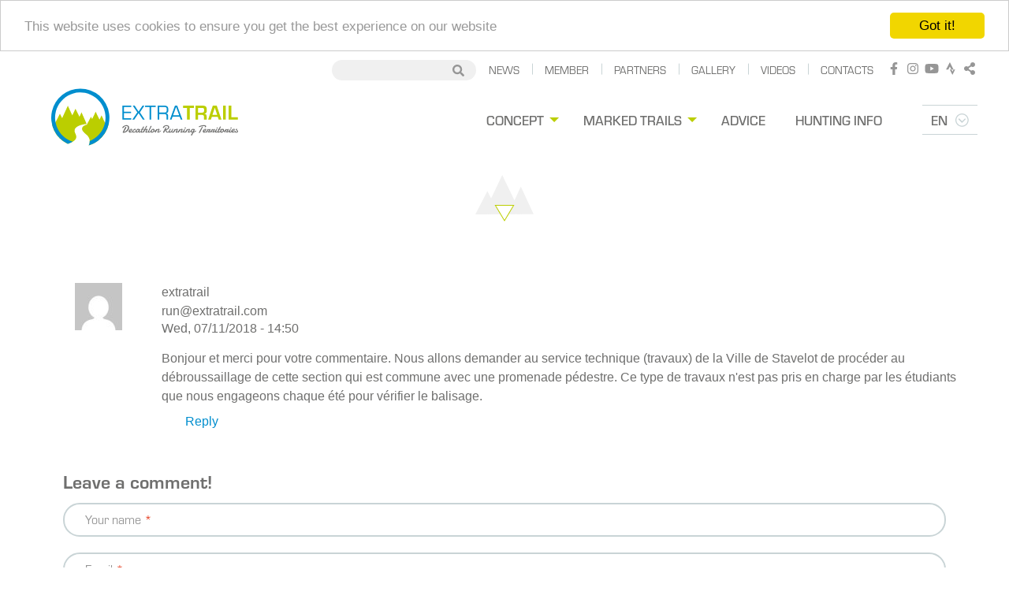

--- FILE ---
content_type: text/html; charset=UTF-8
request_url: https://www.extratrail.com/en/comment/reply/node/498/field_base_comment/815
body_size: 23792
content:
<!DOCTYPE html>
<html lang="en" dir="ltr" prefix="og: https://ogp.me/ns#" class="no-js" class="no-js">
  <head>
    <meta charset="utf-8" />
<script async src="https://www.googletagmanager.com/gtag/js?id=UA-66500278-1"></script>
<script>window.dataLayer = window.dataLayer || [];function gtag(){dataLayer.push(arguments)};gtag("js", new Date());gtag("set", "developer_id.dMDhkMT", true);gtag("config", "UA-66500278-1", {"groups":"default","anonymize_ip":true,"page_placeholder":"PLACEHOLDER_page_path","allow_ad_personalization_signals":false});gtag("config", "G-BSR13CJH2Q", {"groups":"default","page_placeholder":"PLACEHOLDER_page_location","allow_ad_personalization_signals":false});</script>
<style id="gutenberg-palette">:root .has-white-color{color:#FFFFFF}:root .has-white-background-color{background-color:#FFFFFF}:root .has-light-gray-color{color:#C9D4D6}:root .has-light-gray-background-color{background-color:#C9D4D6}:root .has-white-color{color:#b9b9b9}:root .has-white-background-color{background-color:#b9b9b9}:root .has-dark-gray-color{color:#7d7d7d}:root .has-dark-gray-background-color{background-color:#7d7d7d}:root .has-black-color{color:#333234}:root .has-black-background-color{background-color:#333234}:root .has-primary-color-color{color:#BBCE00}:root .has-primary-color-background-color{background-color:#BBCE00}:root .has-primary-a-color-color{color:#008ECE}:root .has-primary-a-color-background-color{background-color:#008ECE}:root .has-primary-b-color-color{color:#E64125}:root .has-primary-b-color-background-color{background-color:#E64125}:root .has-primary-c-color-color{color:#6F6F6E}:root .has-primary-c-color-background-color{background-color:#6F6F6E}:root .has-secondary-color-color{color:#FAFAFA}:root .has-secondary-color-background-color{background-color:#FAFAFA}:root .has-secondary-a-color-color{color:#E1E1E1}:root .has-secondary-a-color-background-color{background-color:#E1E1E1}:root .has-secondary-b-color-color{color:#C8C8C8}:root .has-secondary-b-color-background-color{background-color:#C8C8C8}:root .has-secondary-c-color-color{color:#969696}:root .has-secondary-c-color-background-color{background-color:#969696}:root .has-secondary-d-color-color{color:#646464}:root .has-secondary-d-color-background-color{background-color:#646464}:root .has-secondary-e-color-color{color:#323232}:root .has-secondary-e-color-background-color{background-color:#323232}:root .has-trail-spa-color{color:#F29100}:root .has-trail-spa-background-color{background-color:#F29100}:root .has-trail-jalhay-color{color:#C8418F}:root .has-trail-jalhay-background-color{background-color:#C8418F}:root .has-trail-malmedy-color{color:#EA5D4F}:root .has-trail-malmedy-background-color{background-color:#EA5D4F}:root .has-trail-stavelot-color{color:#00AED2}:root .has-trail-stavelot-background-color{background-color:#00AED2}:root .has-trail-trois-ponts-color{color:#24AF91}:root .has-trail-trois-ponts-background-color{background-color:#24AF91}:root .has-trail-trois-ponts-color{color:#24AF91}:root .has-trail-trois-ponts-background-color{background-color:#24AF91}:root .has-trail-stoumont-color{color:#A287BD}:root .has-trail-stoumont-background-color{background-color:#A287BD}:root .has-trail-theux-color{color:#6060A7}:root .has-trail-theux-background-color{background-color:#6060A7}:root .has-trail-connexion-color{color:#6C4796}:root .has-trail-connexion-background-color{background-color:#6C4796}:root .has-trail-utds-color{color:#FC2D7D}:root .has-trail-utds-background-color{background-color:#FC2D7D}:root .has-trail-vertical-track-color{color:#2C6276}:root .has-trail-vertical-track-background-color{background-color:#2C6276}:root .has-accent-color-color{color:#E64125}:root .has-accent-color-background-color{background-color:#E64125}:root .has-success-color-color{color:#BBCE00}:root .has-success-color-background-color{background-color:#BBCE00}:root .has-warning-color-color{color:#F29100}:root .has-warning-color-background-color{background-color:#F29100}:root .has-alert-color-color{color:#E64125}:root .has-alert-color-background-color{background-color:#E64125}:root .has-trail-4-trees-1-color{color:#7C9667}:root .has-trail-4-trees-1-background-color{background-color:#7C9667}:root .has-trail-4-trees-2-color{color:#2D3641}:root .has-trail-4-trees-2-background-color{background-color:#2D3641}</style>
<link rel="canonical" href="https://www.extratrail.com/en/comment/reply/node/498/field_base_comment/815" />
<meta property="og:site_name" content="EXTRATRAIL" />
<meta property="og:image" content="https://www.extratrail.com/sites/default/files/extratrail-share.png" />
<meta name="Generator" content="Drupal 10 (https://www.drupal.org)" />
<meta name="MobileOptimized" content="width" />
<meta name="HandheldFriendly" content="true" />
<meta name="viewport" content="width=device-width, initial-scale=1, maximum-scale=1, user-scalable=no" />
<meta http-equiv="X-UA-Compatible" content="IE=edge" />
<link rel="icon" href="/themes/custom/thextra/favicon.ico" type="image/vnd.microsoft.icon" />
<link rel="alternate" hreflang="fr" href="https://www.extratrail.com/fr/trail-a-stavelot" />
<link rel="alternate" hreflang="nl" href="https://www.extratrail.com/nl/trailrunning_in_stavelot" />
<link rel="alternate" hreflang="de" href="https://www.extratrail.com/de/traillauf-in-stavelot" />
<link rel="alternate" hreflang="en" href="https://www.extratrail.com/en/stavelot-trail" />
<script>window.a2a_config=window.a2a_config||{};a2a_config.callbacks=[];a2a_config.overlays=[];a2a_config.templates={};</script>

    <title>Add new comment | Extratrail</title>
    <link rel="stylesheet" media="all" href="https://cdn.jsdelivr.net/npm/@frontkom/g-hero-section@0.7.5/build/style.css" />
<link rel="stylesheet" media="all" href="https://cdn.jsdelivr.net/npm/blockgallery-stacked@0.0.5/build/style.css" />
<link rel="stylesheet" media="all" href="https://cdn.jsdelivr.net/npm/@frontkom/starterx-quote-background@2.0.0/build/style.css" />
<link rel="stylesheet" media="all" href="/sites/default/files/css/css_sF-9IEWlhNM1t5LLn57XZXBqxTjSUtO46mZ_l7YTh3A.css?delta=3&amp;language=en&amp;theme=thextra&amp;include=[base64]" />
<link rel="stylesheet" media="all" href="https://use.typekit.net/qql1qxv.css" />
<link rel="stylesheet" media="all" href="https://fonts.googleapis.com/css2?family=Damion&amp;display=swap" />
<link rel="stylesheet" media="all" href="/sites/default/files/css/css_2N8Pmte0Ph_Dpj-0vLhrfGvifoSV5OJaqVhr6tRJoYE.css?delta=6&amp;language=en&amp;theme=thextra&amp;include=[base64]" />

    <script src="https://use.fontawesome.com/releases/v5.8.2/js/all.js" defer crossorigin="anonymous"></script>

    <link rel="apple-touch-icon" sizes="180x180" href="/themes/custom/thextra/favicons/apple-touch-icon.png">
<link rel="icon" type="image/png" sizes="32x32" href="/themes/custom/thextra/favicons/favicon-32x32.png">
<link rel="icon" type="image/png" sizes="16x16" href="/themes/custom/thextra/favicons/favicon-16x16.png">
<link rel="manifest" href="/themes/custom/thextra/favicons/site.webmanifest">
<link rel="mask-icon" href="/themes/custom/thextra/favicons/safari-pinned-tab.svg" color="#ffffff">
<meta name="apple-mobile-web-app-title" content="Extratrail">
<meta name="application-name" content="Extratrail">
<meta name="msapplication-TileColor" content="#ffffff">
<meta name="theme-color" content="#ffffff">


</head>
  <body class="lang-en section-en path-comment">
  <a href="#main-content" class="visually-hidden focusable skip-link">
    Skip to main content
  </a>
  
    <div class="dialog-off-canvas-main-canvas" data-off-canvas-main-canvas>
        <div class="symbols hidden">
  <svg id="theme-logo" xmlns="http://www.w3.org/2000/svg" viewBox="0 0 204 62.16">
  <defs>
    <style>
      .logo-cls-1 {
        fill: #bbce00;
      }

      .logo-cls-2 {
        fill: #008ece;
      }

      .logo-cls-3 {
        fill: #6f6f6e;
      }
    </style>
  </defs>
  <g id="logo-cercle" data-name="Groupe 13">
    <path id="Tracé_286" data-name="Tracé 286" class="logo-cls-1" d="M335.412,602.667a8.347,8.347,0,0,1-.944-2.861c-.466-4.73,6.081-6.476,9.683-7.254.83-.179,2.627-.442,3.5-.567l-5.625-12.663-2.191,4.934-4.336-8.809-3.533,7.178-4.831-10.47-6.223,13.486-2.442-4.723-5.779,11.175h-2.924A31.807,31.807,0,0,0,327.1,613.83c5.743-2.262,11.575-4.625,8.313-11.163" transform="translate(-308.99 -553.407)"/>
    <path id="Tracé_287" data-name="Tracé 287" class="logo-cls-1" d="M440.094,606.424l-4.4-9.413L433.5,601.7l-4.19-8.658-3.845,7.944-1.288-2.429-4.5,8.5a20.224,20.224,0,0,0-2.63,1.006,4.222,4.222,0,0,0-2.628,3.828c0,1.884,1.977,3.839,4.766,6.163,4.184,3.486,4.43,7.783,2.545,11.817a31.788,31.788,0,0,0,21.794-23.454Z" transform="translate(-380.783 -567.738)"/>
    <path id="Tracé_288" data-name="Tracé 288" class="logo-cls-2" d="M339.05,512.445a31.739,31.739,0,0,0-13.626,60.414,40.925,40.925,0,0,0,5.367-2.421,27.528,27.528,0,1,1,18.568-.751,10.893,10.893,0,0,1-1.13,4.919,31.757,31.757,0,0,0-9.179-62.16" transform="translate(-307.291 -512.445)"/>
  </g>
  <g id="logo-text" data-name="Groupe 14" transform="translate(77.626 18.613)">
    <path id="Tracé_289" data-name="Tracé 289" class="logo-cls-2" d="M556.315,578.423h7.711v1.421h-7.711v5.58h8.055v1.522h-9.78V571.727h9.78v1.522h-8.055Z" transform="translate(-554.568 -571.726)"/>
    <path id="Tracé_290" data-name="Tracé 290" class="logo-cls-2" d="M597.617,579.072l5.235,7.873h-2.029l-4.627-7-4.727,7h-2.11l5.438-7.873-4.992-7.345h2.07l4.321,6.514,4.262-6.514h2.029Z" transform="translate(-578.42 -571.727)"/>
    <path id="Tracé_291" data-name="Tracé 291" class="logo-cls-2" d="M640.477,586.946h-1.724v-13.7h-4.93v-1.522h11.586v1.522h-4.931Z" transform="translate(-608.922 -571.727)"/>
    <path id="Tracé_292" data-name="Tracé 292" class="logo-cls-2" d="M678.778,586.946h-1.725V571.727h7.021c3.287,0,4.728.913,4.728,4.383,0,2.131-.243,3.714-2.658,4.018v.04a2.4,2.4,0,0,1,2.455,2.74v4.038h-1.725v-3.226c0-1.928-.466-2.861-2.556-2.861h-5.54Zm5.316-7.609c2.659-.081,2.983-.893,2.983-3.409,0-1.947-.263-2.678-2.983-2.678h-5.316v6.087Z" transform="translate(-638.579 -571.727)"/>
    <path id="Tracé_293" data-name="Tracé 293" class="logo-cls-2" d="M722.88,583.718l-1.177,3.226H719.9l5.54-15.219h2.435l5.682,15.219h-1.786l-1.2-3.226Zm3.815-10.572-3.348,9.151h6.737Z" transform="translate(-667.971 -571.726)"/>
    <path id="Tracé_294" data-name="Tracé 294" class="logo-cls-1" d="M772.908,586.946h-2.922V574.223h-4.464v-2.5h11.85v2.5h-4.464Z" transform="translate(-699.27 -571.727)"/>
    <path id="Tracé_295" data-name="Tracé 295" class="logo-cls-1" d="M811.808,581.913v5.032h-2.922V571.727h7.772c3.327.081,4.606,1.116,4.606,4.565,0,2.252-.122,3.9-2.7,4.282v.081c2.07.182,2.577,1.3,2.577,3.449v2.841H818.22V584.1c0-1.278-.527-2.171-1.928-2.191Zm3.855-2.5c2.151,0,2.678-.427,2.678-2.659,0-2.15-.385-2.536-2.476-2.536h-4.058v5.195Z" transform="translate(-729.018 -571.727)"/>
    <path id="Tracé_296" data-name="Tracé 296" class="logo-cls-1" d="M857,584.063l-.954,2.881h-3.023l5.053-15.219h4.3l5.154,15.219h-2.963l-.994-2.881Zm3.308-10.105h-.041l-2.6,7.894h5.256Z" transform="translate(-759.295 -571.726)"/>
    <rect id="Rectangle_85" data-name="Rectangle 85" class="logo-cls-1" width="2.922" height="15.219" transform="translate(110.019 0)"/>
    <path id="Tracé_297" data-name="Tracé 297" class="logo-cls-1" d="M927.286,584.449h7.1v2.5H924.365V571.726h2.922Z" transform="translate(-808.238 -571.726)"/>
    <path id="Tracé_298" data-name="Tracé 298" class="logo-cls-3" d="M558.713,642.846q-.1.173-.249.458t-.352.636q-.2.352-.43.757t-.48.813q-.249.408-.508.8t-.505.729a3.832,3.832,0,0,0,1.161-.307,5.364,5.364,0,0,0,1.047-.612,6.143,6.143,0,0,0,1.586-1.765,4.938,4.938,0,0,0,.447-.98,3,3,0,0,0,.159-.927,2.392,2.392,0,0,0-.092-.681,1.522,1.522,0,0,0-.279-.542,1.262,1.262,0,0,0-.478-.357,1.669,1.669,0,0,0-.681-.129,3.907,3.907,0,0,0-.729.07,4.827,4.827,0,0,0-.7.187,3.811,3.811,0,0,0-.618.276,2.654,2.654,0,0,0-.483.344,4.77,4.77,0,0,0-.394.491q-.17.246-.335.442a1.6,1.6,0,0,1-.354.318.8.8,0,0,1-.447.123q-.48,0-.48-.424a1.191,1.191,0,0,1,.173-.578,2.745,2.745,0,0,1,.483-.615,4.9,4.9,0,0,1,.737-.586,5.671,5.671,0,0,1,.941-.5,6.42,6.42,0,0,1,1.094-.344,5.52,5.52,0,0,1,1.2-.128,3.335,3.335,0,0,1,1.245.213,2.41,2.41,0,0,1,.879.583,2.375,2.375,0,0,1,.52.874,3.361,3.361,0,0,1,.17,1.083,4.088,4.088,0,0,1-.2,1.218,5.4,5.4,0,0,1-.581,1.251,6.364,6.364,0,0,1-2.234,2.138,6.93,6.93,0,0,1-1.614.665,7.129,7.129,0,0,1-1.913.246.45.45,0,0,1-.352-.143.5.5,0,0,1-.129-.349.9.9,0,0,1,.056-.313,1.216,1.216,0,0,1,.145-.279l2.295-4.562a2.22,2.22,0,0,1,.321-.4,1.9,1.9,0,0,1,.3-.235.879.879,0,0,1,.243-.109.749.749,0,0,1,.162-.025.411.411,0,0,1,.357.146.567.567,0,0,1,.106.346,1.141,1.141,0,0,1-.056.341,1.651,1.651,0,0,1-.15.34" transform="translate(-554.519 -618.439)"/>
    <path id="Tracé_299" data-name="Tracé 299" class="logo-cls-3" d="M579.464,653.306a.321.321,0,0,0-.05-.005h-.05a.952.952,0,0,0-.4.084,1.327,1.327,0,0,0-.338.221,1.743,1.743,0,0,0-.274.31c-.08.115-.151.23-.215.343a3.148,3.148,0,0,0-.159.327c-.043.1-.075.192-.1.263.13-.067.265-.143.4-.23s.271-.167.394-.245.23-.149.321-.213.156-.106.193-.128a1.179,1.179,0,0,0,.346-.294.437.437,0,0,0,.1-.237.178.178,0,0,0-.053-.134.228.228,0,0,0-.12-.062m.2-.771a.958.958,0,0,1,.692.224.826.826,0,0,1,.229.62,1.144,1.144,0,0,1-.122.492,1.716,1.716,0,0,1-.425.522,4.481,4.481,0,0,1-.807.542,9.515,9.515,0,0,1-1.265.556.364.364,0,0,0,.173.255.72.72,0,0,0,.385.092,2.2,2.2,0,0,0,.55-.076,4.464,4.464,0,0,0,.581-.192c.192-.079.379-.163.561-.254s.347-.178.494-.26.27-.153.369-.212a2.244,2.244,0,0,1,.2-.112.219.219,0,0,1,.092-.039.678.678,0,0,1,.075-.005.2.2,0,0,1,.112.031.3.3,0,0,1,.075.073.245.245,0,0,1,.042.089.382.382,0,0,1,.011.081.813.813,0,0,1-.011.121.357.357,0,0,1-.084.159c-.019.018-.081.069-.187.151s-.243.179-.41.29-.362.23-.584.355a6.841,6.841,0,0,1-.7.343,5.522,5.522,0,0,1-.773.26,3.2,3.2,0,0,1-.793.1,1.3,1.3,0,0,1-1.036-.475,1.526,1.526,0,0,1-.276-.5,1.871,1.871,0,0,1-.1-.6,1.693,1.693,0,0,1,.1-.528,2.737,2.737,0,0,1,.273-.578,3.532,3.532,0,0,1,.438-.567,3.235,3.235,0,0,1,.584-.488,3,3,0,0,1,.712-.341,2.623,2.623,0,0,1,.83-.129" transform="translate(-569.758 -627.162)"/>
    <path id="Tracé_300" data-name="Tracé 300" class="logo-cls-3" d="M592.927,653.067a2.108,2.108,0,0,1-.039.383,1.57,1.57,0,0,1-.128.394.975.975,0,0,1-.229.307.507.507,0,0,1-.347.123.2.2,0,0,1-.142-.034.172.172,0,0,1-.031-.117c0-.034,0-.083,0-.148s0-.127,0-.187a.462.462,0,0,0-.028-.17c-.019-.047-.065-.07-.14-.07a.562.562,0,0,0-.288.1,1.766,1.766,0,0,0-.318.254,3.292,3.292,0,0,0-.31.354,4.142,4.142,0,0,0-.271.4,2.452,2.452,0,0,0-.19.394.969.969,0,0,0-.07.324.375.375,0,0,0,.137.307.57.57,0,0,0,.372.112,1.878,1.878,0,0,0,.536-.084,4.239,4.239,0,0,0,.567-.212q.282-.129.545-.279t.477-.287q.215-.137.361-.235c.1-.065.16-.105.19-.12a.373.373,0,0,1,.168-.045.2.2,0,0,1,.114.031.249.249,0,0,1,.075.073.277.277,0,0,1,.039.089.354.354,0,0,1,.011.081.775.775,0,0,1-.011.12.36.36,0,0,1-.084.159q-.028.033-.181.171t-.4.32q-.243.185-.558.394a5.552,5.552,0,0,1-.676.383,5,5,0,0,1-.746.288,2.66,2.66,0,0,1-.759.115,1.347,1.347,0,0,1-.505-.09,1.085,1.085,0,0,1-.372-.243,1.033,1.033,0,0,1-.229-.361,1.214,1.214,0,0,1-.078-.436,1.746,1.746,0,0,1,.117-.578,3.725,3.725,0,0,1,.324-.668,5.2,5.2,0,0,1,.486-.67,4.159,4.159,0,0,1,.606-.587,3.137,3.137,0,0,1,.681-.413,1.767,1.767,0,0,1,.718-.157.973.973,0,0,1,.232.028.561.561,0,0,1,.19.087.4.4,0,0,1,.128.16.553.553,0,0,1,.048.24" transform="translate(-578.447 -627.174)"/>
    <path id="Tracé_301" data-name="Tracé 301" class="logo-cls-3" d="M603.76,653.565a1.047,1.047,0,0,0-.508.134,1.568,1.568,0,0,0-.436.352,1.753,1.753,0,0,0-.3.488,1.415,1.415,0,0,0-.111.545,1.964,1.964,0,0,0,.014.231.647.647,0,0,0,.064.221.458.458,0,0,0,.143.168.411.411,0,0,0,.248.067.547.547,0,0,0,.288-.109,2.413,2.413,0,0,0,.341-.279,4.412,4.412,0,0,0,.343-.375c.112-.135.212-.269.3-.4a3.9,3.9,0,0,0,.218-.352.578.578,0,0,0,.084-.229.29.29,0,0,0-.073-.192.667.667,0,0,0-.178-.148.9.9,0,0,0-.227-.092.88.88,0,0,0-.209-.03m3.87,1.441q-.1.1-.268.262c-.112.112-.239.233-.382.364s-.3.261-.458.393a5.244,5.244,0,0,1-.5.361,3.386,3.386,0,0,1-.5.265,1.2,1.2,0,0,1-.463.1.643.643,0,0,1-.335-.084.738.738,0,0,1-.232-.218.959.959,0,0,1-.137-.3,1.366,1.366,0,0,1-.045-.349,1.633,1.633,0,0,1,.016-.232,1,1,0,0,1,.056-.215q-.174.235-.394.483a3.931,3.931,0,0,1-.474.452,2.687,2.687,0,0,1-.531.335,1.293,1.293,0,0,1-.561.132,1.192,1.192,0,0,1-.338-.059,1.135,1.135,0,0,1-.365-.192,1.108,1.108,0,0,1-.291-.347,1.062,1.062,0,0,1-.117-.519,2.628,2.628,0,0,1,.07-.548,3.926,3.926,0,0,1,.212-.661,4.041,4.041,0,0,1,.363-.679,2.963,2.963,0,0,1,.522-.6,2.553,2.553,0,0,1,.687-.43,2.179,2.179,0,0,1,.86-.164,1.368,1.368,0,0,1,.43.061,1.8,1.8,0,0,1,.313.134,1.557,1.557,0,0,1,.257.2c.063-.034.128-.065.2-.1s.115-.049.176-.07a.536.536,0,0,1,.159-.03.505.505,0,0,1,.347.117.341.341,0,0,1,.134.257.258.258,0,0,1-.006.061c-.019.071-.048.161-.087.268s-.083.228-.131.36-.1.27-.148.413-.1.285-.137.422-.074.267-.1.388a1.535,1.535,0,0,0-.039.31.606.606,0,0,0,.056.277.2.2,0,0,0,.19.109.483.483,0,0,0,.2-.053,1.91,1.91,0,0,0,.249-.143q.134-.089.276-.2c.095-.075.187-.153.277-.231q.313-.279.665-.637a.277.277,0,0,1,.173-.073.222.222,0,0,1,.187.109.417.417,0,0,1,.075.243.356.356,0,0,1-.106.262" transform="translate(-586.621 -627.175)"/>
    <path id="Tracé_302" data-name="Tracé 302" class="logo-cls-3" d="M620.5,647.957q-.207.4-.391.785t-.346.706a3.045,3.045,0,0,0-.131.31.916.916,0,0,0-.064.31.192.192,0,0,0,.036.123.146.146,0,0,0,.12.045.852.852,0,0,0,.3-.07,3.292,3.292,0,0,0,.386-.184q.206-.114.435-.262t.45-.308c.147-.105.287-.212.422-.318s.253-.2.357-.293a.3.3,0,0,1,.168-.061.186.186,0,0,1,.156.084.344.344,0,0,1,.062.212.618.618,0,0,1-.062.263.737.737,0,0,1-.223.263q-.364.329-.735.625a7.618,7.618,0,0,1-.737.523,4.173,4.173,0,0,1-.723.36,1.962,1.962,0,0,1-.692.134,1.041,1.041,0,0,1-.374-.059.612.612,0,0,1-.243-.162.606.606,0,0,1-.132-.241,1.059,1.059,0,0,1-.039-.293,1.916,1.916,0,0,1,.095-.581,3.884,3.884,0,0,1,.212-.541l.332-.687q.165-.34.322-.654h-.241a.679.679,0,0,1-.43-.1.3.3,0,0,1-.117-.229.341.341,0,0,1,.036-.137.5.5,0,0,1,.107-.151.654.654,0,0,1,.17-.121.511.511,0,0,1,.229-.05h.6l1.178-2.34a.715.715,0,0,1,.276-.3.693.693,0,0,1,.343-.093.557.557,0,0,1,.308.09.325.325,0,0,1,.139.3.535.535,0,0,1-.047.215q-.048.109-.126.254c-.034.063-.075.139-.123.227s-.1.18-.154.279-.11.2-.168.31-.114.213-.17.313l-.4.754h1.821a2.047,2.047,0,0,1,.246.013.584.584,0,0,1,.193.057.316.316,0,0,1,.126.114.37.37,0,0,1,.045.2.4.4,0,0,1-.019.123.267.267,0,0,1-.073.111.415.415,0,0,1-.145.084.93.93,0,0,1-.237.045Z" transform="translate(-598.408 -621.623)"/>
    <path id="Tracé_303" data-name="Tracé 303" class="logo-cls-3" d="M626.849,648.46q.134-.285.307-.634t.349-.693c.118-.229.228-.447.332-.653s.192-.382.263-.527l1.842-3.625a.472.472,0,0,1,.1-.139.891.891,0,0,1,.159-.121.926.926,0,0,1,.19-.083.7.7,0,0,1,.2-.031.488.488,0,0,1,.341.092.3.3,0,0,1,.095.226.635.635,0,0,1-.061.26,1.8,1.8,0,0,1-.14.254q-.246.419-.472.846t-.452.86q-.226.433-.455.86t-.48.846c.1-.1.215-.2.332-.313a2.88,2.88,0,0,1,.383-.3,2.133,2.133,0,0,1,.452-.22,1.76,1.76,0,0,1,.888-.053.864.864,0,0,1,.285.109.558.558,0,0,1,.2.207.653.653,0,0,1,.073.321,1.348,1.348,0,0,1-.075.461,2.028,2.028,0,0,1-.193.4,3.453,3.453,0,0,1-.257.358q-.139.17-.265.346a2.545,2.545,0,0,0-.218.366,1.2,1.2,0,0,0-.115.414.094.094,0,0,1,0,.023.111.111,0,0,0,0,.022c0,.074.025.121.075.14a.574.574,0,0,0,.193.028,1,1,0,0,0,.324-.059,2.128,2.128,0,0,0,.35-.156,4.078,4.078,0,0,0,.351-.221q.176-.122.335-.251c.106-.085.2-.169.294-.248s.165-.15.229-.21a.346.346,0,0,1,.106-.067.284.284,0,0,1,.106-.023.224.224,0,0,1,.17.076.288.288,0,0,1,.07.2.581.581,0,0,1-.081.268,1,1,0,0,1-.276.3q-.308.268-.625.513a6.175,6.175,0,0,1-.642.436,3.647,3.647,0,0,1-.645.3,1.9,1.9,0,0,1-.628.112,1.032,1.032,0,0,1-.637-.182.67.67,0,0,1-.24-.572,1.474,1.474,0,0,1,.1-.538,3.114,3.114,0,0,1,.24-.492q.142-.237.3-.458a4.847,4.847,0,0,0,.285-.433,1.046,1.046,0,0,0,.1-.176.42.42,0,0,0,.036-.176.2.2,0,0,0-.045-.137.172.172,0,0,0-.139-.053,1.193,1.193,0,0,0-.609.163,2.212,2.212,0,0,0-.513.413,4.318,4.318,0,0,0-.436.55c-.134.2-.259.39-.374.572a3.216,3.216,0,0,0-.159.283c-.054.106-.11.215-.168.326s-.118.223-.181.332a2.291,2.291,0,0,1-.2.294,1.042,1.042,0,0,1-.218.206.418.418,0,0,1-.238.078.389.389,0,0,1-.3-.115.406.406,0,0,1-.106-.288.916.916,0,0,1,.045-.271,2.635,2.635,0,0,1,.145-.349" transform="translate(-604.008 -619.903)"/>
    <path id="Tracé_304" data-name="Tracé 304" class="logo-cls-3" d="M645.223,647.729a2.857,2.857,0,0,0-.12.3.946.946,0,0,0-.059.3.236.236,0,0,0,.033.134.144.144,0,0,0,.129.051.832.832,0,0,0,.293-.07,3.2,3.2,0,0,0,.38-.184q.2-.115.425-.263t.439-.308q.218-.158.416-.318t.355-.294a.266.266,0,0,1,.106-.056.421.421,0,0,1,.106-.017.239.239,0,0,1,.184.078.291.291,0,0,1,.073.207.564.564,0,0,1-.078.263.884.884,0,0,1-.274.285q-.358.33-.72.625a7.245,7.245,0,0,1-.723.523,4.022,4.022,0,0,1-.715.36,1.94,1.94,0,0,1-.69.134,1.041,1.041,0,0,1-.383-.062.636.636,0,0,1-.245-.168.621.621,0,0,1-.131-.251,1.178,1.178,0,0,1-.039-.307,2.08,2.08,0,0,1,.081-.562,3.5,3.5,0,0,1,.193-.527q.2-.437.4-.866l.369-.787,1.692-3.6a.629.629,0,0,1,.271-.307.732.732,0,0,1,.344-.089.56.56,0,0,1,.316.094.343.343,0,0,1,.142.307.543.543,0,0,1-.047.213,2.449,2.449,0,0,1-.12.24q-.14.262-.333.642t-.413.826q-.221.447-.452.93l-.452.94q-.22.459-.414.868l-.332.712" transform="translate(-615.892 -619.904)"/>
    <path id="Tracé_305" data-name="Tracé 305" class="logo-cls-3" d="M655.632,653.536a1.051,1.051,0,0,0-.505.132,1.522,1.522,0,0,0-.43.347,1.75,1.75,0,0,0-.3.486,1.446,1.446,0,0,0-.112.556,1.729,1.729,0,0,0,.017.231.77.77,0,0,0,.07.235.481.481,0,0,0,.154.182.451.451,0,0,0,.268.073,1.014,1.014,0,0,0,.5-.137,1.612,1.612,0,0,0,.433-.358,1.761,1.761,0,0,0,.3-.5,1.5,1.5,0,0,0,.112-.565,1.97,1.97,0,0,0-.014-.231.623.623,0,0,0-.067-.221.437.437,0,0,0-.154-.165.508.508,0,0,0-.273-.065m.29-.982a2.049,2.049,0,0,1,.456.056,1.425,1.425,0,0,1,.449.19,1.129,1.129,0,0,1,.344.355,1.015,1.015,0,0,1,.137.545,1.919,1.919,0,0,1-.045.382,2.976,2.976,0,0,1-.134.449.313.313,0,0,0,.128.1.428.428,0,0,0,.156.028.616.616,0,0,0,.26-.067,2.019,2.019,0,0,0,.293-.173,3.338,3.338,0,0,0,.3-.24c.1-.089.2-.179.285-.267s.171-.174.243-.255.133-.148.181-.2a.127.127,0,0,1,.095-.039.176.176,0,0,1,.14.081.371.371,0,0,1,.061.226.834.834,0,0,1-.087.336,1.247,1.247,0,0,1-.321.4l-.307.335a4.269,4.269,0,0,1-.368.357,2.451,2.451,0,0,1-.408.285.869.869,0,0,1-.424.118.9.9,0,0,1-.282-.045,1.015,1.015,0,0,1-.276-.145,3.442,3.442,0,0,1-.458.569,2.81,2.81,0,0,1-.572.441,2.862,2.862,0,0,1-1.46.391,1.306,1.306,0,0,1-.363-.062,1.232,1.232,0,0,1-.394-.2,1.2,1.2,0,0,1-.315-.371,1.125,1.125,0,0,1-.128-.558,2.419,2.419,0,0,1,.073-.536,3.52,3.52,0,0,1,.22-.645,4.06,4.06,0,0,1,.374-.659,2.926,2.926,0,0,1,.539-.587,2.629,2.629,0,0,1,.715-.419,2.411,2.411,0,0,1,.894-.159" transform="translate(-622.152 -627.175)"/>
    <path id="Tracé_306" data-name="Tracé 306" class="logo-cls-3" d="M669.236,653.224a.869.869,0,0,1,.279-.357.572.572,0,0,1,.33-.118.343.343,0,0,1,.24.1.368.368,0,0,1,.106.287.788.788,0,0,1-.017.156.77.77,0,0,1-.061.179,1.743,1.743,0,0,1,.352-.321,3.272,3.272,0,0,1,.505-.3,3.765,3.765,0,0,1,.57-.215,2.037,2.037,0,0,1,.555-.083.825.825,0,0,1,.495.143.555.555,0,0,1,.2.484,1.525,1.525,0,0,1-.061.419,3.124,3.124,0,0,1-.159.436q-.1.217-.218.427c-.081.14-.159.271-.238.393l-.215.338c-.065.1-.116.188-.153.254a.317.317,0,0,0-.073.207.121.121,0,0,0,.028.079.111.111,0,0,0,.089.034.617.617,0,0,0,.089-.008A.325.325,0,0,0,672,655.7a5.112,5.112,0,0,0,.617-.279q.316-.167.606-.355t.534-.374c.162-.125.3-.238.4-.339a.3.3,0,0,1,.089-.056.246.246,0,0,1,.084-.017.174.174,0,0,1,.148.072.3.3,0,0,1,.053.185.861.861,0,0,1-.109.385,1.232,1.232,0,0,1-.343.4l-.584.418c-.177.127-.357.245-.542.355a5.827,5.827,0,0,1-.592.307,5.571,5.571,0,0,1-.739.265,2.264,2.264,0,0,1-.266.067,1.2,1.2,0,0,1-.221.023.53.53,0,0,1-.433-.165.7.7,0,0,1-.137-.46c0-.026,0-.052,0-.076s0-.051.008-.081a1.28,1.28,0,0,1,.092-.38,4.222,4.222,0,0,1,.2-.424q.115-.218.243-.433t.238-.408q.109-.193.181-.343a.6.6,0,0,0,.073-.246.22.22,0,0,0-.047-.142.173.173,0,0,0-.143-.059,1.211,1.211,0,0,0-.678.212,3.139,3.139,0,0,0-.6.522,6.149,6.149,0,0,0-.514.656q-.235.347-.413.62a3.507,3.507,0,0,0-.2.394c-.062.14-.126.27-.193.391a1.247,1.247,0,0,1-.226.3.437.437,0,0,1-.316.121.4.4,0,0,1-.307-.123.432.432,0,0,1-.112-.3,1.034,1.034,0,0,1,.078-.307q.078-.212.2-.492t.276-.6q.154-.322.307-.637t.293-.594c.093-.187.169-.345.229-.475" transform="translate(-632.266 -627.174)"/>
    <path id="Tracé_307" data-name="Tracé 307" class="logo-cls-3" d="M698.841,644.242a.382.382,0,0,0,.07.006h.075a2.09,2.09,0,0,0,.919-.209,2.77,2.77,0,0,0,.757-.534,2.56,2.56,0,0,0,.511-.72,1.807,1.807,0,0,0,.187-.771,1.331,1.331,0,0,0-.1-.508,1.087,1.087,0,0,0-.307-.419,1.561,1.561,0,0,0-.536-.285,2.531,2.531,0,0,0-.779-.106,3.528,3.528,0,0,0-.874.095,2.577,2.577,0,0,0-.631.246,1.846,1.846,0,0,0-.447.346,2.8,2.8,0,0,0-.313.4c-.088.138-.166.272-.237.4a2.774,2.774,0,0,1-.221.346,1.074,1.074,0,0,1-.254.245.6.6,0,0,1-.346.1.562.562,0,0,1-.419-.143.545.545,0,0,1-.139-.4,1.231,1.231,0,0,1,.131-.52,2.433,2.433,0,0,1,.374-.559,3.653,3.653,0,0,1,.595-.539,4.333,4.333,0,0,1,.791-.458,5.121,5.121,0,0,1,.958-.319,4.887,4.887,0,0,1,1.1-.12,4.059,4.059,0,0,1,1.092.145,2.927,2.927,0,0,1,.924.432,2.139,2.139,0,0,1,.639.724,2.09,2.09,0,0,1,.238,1.016,1.98,1.98,0,0,1-.143.746,2.747,2.747,0,0,1-.382.664,3.444,3.444,0,0,1-.561.57,4.686,4.686,0,0,1-.684.461,5.289,5.289,0,0,1-.746.341,4.269,4.269,0,0,1-.74.2,4.139,4.139,0,0,0,.165.59,3.843,3.843,0,0,0,.279.619,2.368,2.368,0,0,0,.366.5.663.663,0,0,0,.424.224.715.715,0,0,0,.084.005h.078a1.853,1.853,0,0,0,.726-.134,2.427,2.427,0,0,0,.531-.3,2.07,2.07,0,0,0,.435-.43.485.485,0,0,1,.352-.2.258.258,0,0,1,.19.078.287.287,0,0,1,.078.212.713.713,0,0,1-.081.3,1.236,1.236,0,0,1-.276.354,4.193,4.193,0,0,1-1.126.79,2.528,2.528,0,0,1-1.041.249,1.3,1.3,0,0,1-.743-.23,2.441,2.441,0,0,1-.62-.619,5.106,5.106,0,0,1-.508-.913,10.224,10.224,0,0,1-.408-1.1c-.067.153-.136.332-.207.539s-.147.42-.229.639-.168.437-.257.651a3.814,3.814,0,0,1-.3.575,1.808,1.808,0,0,1-.346.41.61.61,0,0,1-.4.157.646.646,0,0,1-.29-.056.467.467,0,0,1-.173-.139.519.519,0,0,1-.087-.185.773.773,0,0,1-.025-.19,1.077,1.077,0,0,1,.034-.262,1.148,1.148,0,0,1,.1-.252l1.648-3.016q.212-.379.427-.734t.419-.629a3.069,3.069,0,0,1,.385-.439.517.517,0,0,1,.327-.165.4.4,0,0,1,.1.014.257.257,0,0,1,.1.05.312.312,0,0,1,.078.106.406.406,0,0,1,.033.176,1.042,1.042,0,0,1-.062.3c-.041.127-.095.272-.162.436s-.145.343-.234.539-.182.395-.279.6" transform="translate(-651.411 -618.439)"/>
    <path id="Tracé_308" data-name="Tracé 308" class="logo-cls-3" d="M721.9,655.267a4.688,4.688,0,0,1-.573.545,5.814,5.814,0,0,1-.672.472,4.3,4.3,0,0,1-.681.332,1.742,1.742,0,0,1-.6.126.627.627,0,0,1-.436-.151.667.667,0,0,1-.167-.513,2.41,2.41,0,0,1,.089-.6,3.093,3.093,0,0,1-.363.441,2.991,2.991,0,0,1-.5.408,2.618,2.618,0,0,1-.626.3,2.376,2.376,0,0,1-.754.115,1.614,1.614,0,0,1-.354-.04.8.8,0,0,1-.3-.134.682.682,0,0,1-.207-.254.905.905,0,0,1-.078-.4s.008-.061.022-.17a3.141,3.141,0,0,1,.143-.519q.12-.355.371-.918t.71-1.369a.786.786,0,0,1,.27-.3.64.64,0,0,1,.332-.092.7.7,0,0,1,.162.019.568.568,0,0,1,.156.062.357.357,0,0,1,.117.106.25.25,0,0,1,.045.148.327.327,0,0,1-.017.106,1.126,1.126,0,0,1-.12.249c-.061.1-.133.22-.215.352s-.169.275-.26.427-.176.311-.255.474a4.262,4.262,0,0,0-.2.5,1.839,1.839,0,0,0-.1.494.326.326,0,0,0,.056.185.205.205,0,0,0,.184.083,1.315,1.315,0,0,0,.693-.2,2.929,2.929,0,0,0,.609-.5,4.849,4.849,0,0,0,.5-.643q.227-.343.377-.628a2.985,2.985,0,0,0,.187-.407,3.622,3.622,0,0,1,.176-.4,1.234,1.234,0,0,1,.218-.307.418.418,0,0,1,.307-.123.409.409,0,0,1,.318.129.439.439,0,0,1,.117.307.768.768,0,0,1-.076.277c-.05.117-.113.251-.19.4s-.159.312-.249.483-.172.345-.248.522a4.609,4.609,0,0,0-.19.52,1.657,1.657,0,0,0-.075.472q0,.2.246.2a1.233,1.233,0,0,0,.43-.1,3.11,3.11,0,0,0,.539-.282,4.96,4.96,0,0,0,.564-.427,3.661,3.661,0,0,0,.5-.531Z" transform="translate(-665.077 -627.163)"/>
    <path id="Tracé_309" data-name="Tracé 309" class="logo-cls-3" d="M732.875,653.224a.867.867,0,0,1,.28-.357.57.57,0,0,1,.329-.118.343.343,0,0,1,.24.1.369.369,0,0,1,.106.287.772.772,0,0,1-.078.335,1.738,1.738,0,0,1,.352-.321,3.254,3.254,0,0,1,.505-.3,3.745,3.745,0,0,1,.57-.215,2.037,2.037,0,0,1,.556-.083.825.825,0,0,1,.495.143.555.555,0,0,1,.2.484,1.53,1.53,0,0,1-.062.419,3.162,3.162,0,0,1-.159.436q-.1.217-.218.427c-.081.14-.16.271-.238.393l-.215.338c-.065.1-.116.188-.153.254a.316.316,0,0,0-.073.207.122.122,0,0,0,.028.079.111.111,0,0,0,.089.034.618.618,0,0,0,.089-.008.325.325,0,0,0,.123-.059,5.091,5.091,0,0,0,.617-.279q.316-.167.606-.355t.533-.374c.162-.125.3-.238.405-.339a.3.3,0,0,1,.089-.056.243.243,0,0,1,.083-.017.174.174,0,0,1,.148.072.3.3,0,0,1,.053.185.858.858,0,0,1-.109.385,1.231,1.231,0,0,1-.343.4l-.584.418c-.177.127-.357.245-.542.355a5.807,5.807,0,0,1-.592.307,5.557,5.557,0,0,1-.74.265,2.257,2.257,0,0,1-.265.067,1.207,1.207,0,0,1-.221.023.53.53,0,0,1-.432-.165.7.7,0,0,1-.137-.46c0-.026,0-.052,0-.076s0-.051.008-.081a1.265,1.265,0,0,1,.092-.38,4.065,4.065,0,0,1,.2-.424q.114-.218.243-.433t.238-.408q.109-.193.181-.343a.605.605,0,0,0,.073-.246.22.22,0,0,0-.047-.142.173.173,0,0,0-.142-.059,1.211,1.211,0,0,0-.679.212,3.133,3.133,0,0,0-.6.522,6.071,6.071,0,0,0-.514.656q-.235.347-.413.62a3.333,3.333,0,0,0-.2.394c-.062.14-.126.27-.193.391a1.252,1.252,0,0,1-.226.3.436.436,0,0,1-.315.121.4.4,0,0,1-.307-.123.433.433,0,0,1-.112-.3,1.039,1.039,0,0,1,.078-.307q.078-.212.2-.492t.276-.6q.153-.322.307-.637t.293-.594c.093-.187.169-.345.229-.475" transform="translate(-675.923 -627.174)"/>
    <path id="Tracé_310" data-name="Tracé 310" class="logo-cls-3" d="M749.79,653.224a.87.87,0,0,1,.279-.357.572.572,0,0,1,.33-.118.343.343,0,0,1,.24.1.368.368,0,0,1,.106.287.78.78,0,0,1-.017.156.765.765,0,0,1-.061.179,1.747,1.747,0,0,1,.352-.321,3.278,3.278,0,0,1,.505-.3,3.769,3.769,0,0,1,.57-.215,2.037,2.037,0,0,1,.556-.083.825.825,0,0,1,.495.143.555.555,0,0,1,.2.484,1.525,1.525,0,0,1-.062.419,3.132,3.132,0,0,1-.159.436q-.1.217-.218.427c-.081.14-.159.271-.238.393l-.215.338c-.065.1-.116.188-.153.254a.317.317,0,0,0-.073.207.121.121,0,0,0,.028.079.111.111,0,0,0,.089.034.618.618,0,0,0,.089-.008.325.325,0,0,0,.123-.059,5.111,5.111,0,0,0,.617-.279q.316-.167.606-.355t.533-.374c.162-.125.3-.238.4-.339a.3.3,0,0,1,.089-.056.243.243,0,0,1,.083-.017.174.174,0,0,1,.148.072.3.3,0,0,1,.053.185.86.86,0,0,1-.109.385,1.234,1.234,0,0,1-.343.4l-.584.418c-.177.127-.357.245-.542.355a5.846,5.846,0,0,1-.592.307,5.589,5.589,0,0,1-.74.265,2.267,2.267,0,0,1-.266.067,1.2,1.2,0,0,1-.221.023.53.53,0,0,1-.433-.165.7.7,0,0,1-.137-.46c0-.026,0-.052,0-.076s0-.051.008-.081a1.284,1.284,0,0,1,.092-.38,4.116,4.116,0,0,1,.2-.424q.115-.218.243-.433t.238-.408q.109-.193.181-.343a.6.6,0,0,0,.073-.246.219.219,0,0,0-.047-.142.173.173,0,0,0-.142-.059,1.211,1.211,0,0,0-.679.212,3.14,3.14,0,0,0-.6.522,6.133,6.133,0,0,0-.514.656q-.235.347-.413.62a3.508,3.508,0,0,0-.2.394c-.062.14-.125.27-.193.391a1.246,1.246,0,0,1-.226.3.436.436,0,0,1-.316.121.4.4,0,0,1-.307-.123.432.432,0,0,1-.112-.3,1.03,1.03,0,0,1,.078-.307q.078-.212.2-.492t.276-.6q.154-.322.307-.637t.293-.594c.093-.187.169-.345.229-.475" transform="translate(-687.527 -627.174)"/>
    <path id="Tracé_311" data-name="Tracé 311" class="logo-cls-3" d="M767.463,648.416a.8.8,0,0,1,.047-.265.767.767,0,0,1,.142-.249.745.745,0,0,1,.237-.184.736.736,0,0,1,.338-.073.639.639,0,0,1,.452.126.422.422,0,0,1,.129.316.757.757,0,0,1-.042.234.786.786,0,0,1-.126.237.669.669,0,0,1-.218.181.661.661,0,0,1-.318.073.812.812,0,0,1-.486-.109.4.4,0,0,1-.156-.288m-.615,1.257a.592.592,0,0,1,.218-.223.516.516,0,0,1,.252-.067.53.53,0,0,1,.365.137.448.448,0,0,1,.153.349c0,.034-.008.067-.014.1a.3.3,0,0,1-.036.1c-.052.1-.095.179-.128.246s-.064.129-.092.187l-.081.17c-.026.057-.058.123-.095.2-.045.094-.1.195-.151.3s-.109.222-.159.337a3.625,3.625,0,0,0-.128.341,1.034,1.034,0,0,0-.053.307c0,.1.025.167.075.2a.4.4,0,0,0,.215.048.9.9,0,0,0,.327-.068,2.228,2.228,0,0,0,.343-.173,3.066,3.066,0,0,0,.341-.243q.168-.137.316-.277c.1-.092.19-.182.273-.268s.154-.162.21-.229a.329.329,0,0,1,.224-.106.193.193,0,0,1,.164.089.381.381,0,0,1,.065.229.674.674,0,0,1-.065.273.8.8,0,0,1-.209.273q-.285.291-.581.555a5.168,5.168,0,0,1-.606.47,3.429,3.429,0,0,1-.622.326,1.723,1.723,0,0,1-.631.123,1.032,1.032,0,0,1-.712-.232.922.922,0,0,1-.26-.723,1.765,1.765,0,0,1,.073-.5,4.169,4.169,0,0,1,.173-.478q.1-.231.212-.447c.075-.143.138-.28.19-.41.019-.049.051-.123.1-.224s.1-.2.148-.307c.059-.123.122-.253.19-.391" transform="translate(-699.437 -623.808)"/>
    <path id="Tracé_312" data-name="Tracé 312" class="logo-cls-3" d="M775.242,653.224a.868.868,0,0,1,.279-.357.571.571,0,0,1,.329-.118.343.343,0,0,1,.24.1.368.368,0,0,1,.106.287.789.789,0,0,1-.017.156.771.771,0,0,1-.061.179,1.75,1.75,0,0,1,.352-.321,3.278,3.278,0,0,1,.505-.3,3.755,3.755,0,0,1,.57-.215,2.038,2.038,0,0,1,.556-.083.825.825,0,0,1,.495.143.555.555,0,0,1,.2.484,1.525,1.525,0,0,1-.062.419,3.179,3.179,0,0,1-.159.436q-.1.217-.218.427c-.081.14-.159.271-.238.393l-.215.338c-.065.1-.116.188-.153.254a.316.316,0,0,0-.073.207.121.121,0,0,0,.028.079.111.111,0,0,0,.09.034.615.615,0,0,0,.089-.008.323.323,0,0,0,.123-.059,5.084,5.084,0,0,0,.617-.279q.316-.167.606-.355t.533-.374c.162-.125.3-.238.4-.339a.3.3,0,0,1,.089-.056.246.246,0,0,1,.083-.017.174.174,0,0,1,.148.072.3.3,0,0,1,.054.185.86.86,0,0,1-.109.385,1.231,1.231,0,0,1-.343.4l-.584.418c-.177.127-.357.245-.542.355a5.822,5.822,0,0,1-.592.307,5.557,5.557,0,0,1-.74.265,2.239,2.239,0,0,1-.265.067,1.206,1.206,0,0,1-.221.023.53.53,0,0,1-.433-.165.7.7,0,0,1-.137-.46c0-.026,0-.052,0-.076s0-.051.008-.081a1.284,1.284,0,0,1,.092-.38,4.09,4.09,0,0,1,.2-.424q.115-.218.243-.433t.238-.408q.109-.193.181-.343a.6.6,0,0,0,.073-.246.218.218,0,0,0-.047-.142.173.173,0,0,0-.142-.059,1.211,1.211,0,0,0-.679.212,3.137,3.137,0,0,0-.6.522,6.181,6.181,0,0,0-.514.656q-.235.347-.413.62a3.467,3.467,0,0,0-.2.394c-.062.14-.126.27-.193.391a1.258,1.258,0,0,1-.226.3.437.437,0,0,1-.316.121.4.4,0,0,1-.307-.123.432.432,0,0,1-.112-.3,1.034,1.034,0,0,1,.078-.307q.078-.212.2-.492t.276-.6q.153-.322.307-.637t.293-.594c.093-.187.169-.345.229-.475" transform="translate(-704.988 -627.174)"/>
    <path id="Tracé_313" data-name="Tracé 313" class="logo-cls-3" d="M794.814,653.536a1.07,1.07,0,0,0-.508.132,1.549,1.549,0,0,0-.435.347,1.688,1.688,0,0,0-.3.494,1.544,1.544,0,0,0-.111.576,1.4,1.4,0,0,0,.014.192.574.574,0,0,0,.062.193.388.388,0,0,0,.139.148.474.474,0,0,0,.254.059.536.536,0,0,0,.276-.1,2.4,2.4,0,0,0,.329-.263,4.059,4.059,0,0,0,.332-.351c.108-.129.205-.255.293-.377a2.985,2.985,0,0,0,.209-.332.541.541,0,0,0,.078-.221.356.356,0,0,0-.067-.215.592.592,0,0,0-.165-.154.812.812,0,0,0-.207-.092.724.724,0,0,0-.192-.031m.212-.982a1.371,1.371,0,0,1,.43.061,1.756,1.756,0,0,1,.313.134,1.534,1.534,0,0,1,.257.2c.053-.034.108-.065.167-.1a1.362,1.362,0,0,1,.174-.07.619.619,0,0,1,.19-.03.627.627,0,0,1,.38.1.3.3,0,0,1,.134.24.3.3,0,0,1-.039.145l-1.307,2.474.106-.094q.659-.386,1.084-.607t.676-.326a2.683,2.683,0,0,1,.36-.132.883.883,0,0,1,.137-.024.23.23,0,0,1,.2.1.408.408,0,0,1,.07.243.681.681,0,0,1-.092.329.526.526,0,0,1-.282.241q-.251.128-.587.276t-.7.326q-.363.179-.729.4a5.367,5.367,0,0,0-.684.489l-1.084,1.96q-.134.319-.243.519a1.615,1.615,0,0,1-.215.318.594.594,0,0,1-.218.162.693.693,0,0,1-.257.045.423.423,0,0,1-.344-.151.548.548,0,0,1-.126-.363,1.565,1.565,0,0,1,.106-.519,4.333,4.333,0,0,1,.3-.64,7.5,7.5,0,0,1,.466-.72q.274-.377.609-.768l.693-.882a3.57,3.57,0,0,1-.419.335,2.8,2.8,0,0,1-.4.227,1.98,1.98,0,0,1-.355.126,1.266,1.266,0,0,1-.288.039.855.855,0,0,1-.413-.1,1.011,1.011,0,0,1-.327-.288,1.442,1.442,0,0,1-.215-.435,1.84,1.84,0,0,1-.078-.547,2.552,2.552,0,0,1,.237-1.112,2.806,2.806,0,0,1,.609-.846,2.776,2.776,0,0,1,.821-.539,2.255,2.255,0,0,1,.879-.19" transform="translate(-717.763 -627.175)"/>
    <path id="Tracé_314" data-name="Tracé 314" class="logo-cls-3" d="M821.825,647.616a1.324,1.324,0,0,1-.2.3,1.21,1.21,0,0,1-.252.212,1.089,1.089,0,0,1-.273.126.915.915,0,0,1-.262.042.488.488,0,0,1-.3-.092.318.318,0,0,1-.123-.271.764.764,0,0,1,.014-.137.66.66,0,0,1,.059-.165q.425-.876.846-1.687t.815-1.513q.395-.7.746-1.282t.639-.989a6.526,6.526,0,0,1,.492-.634c.135-.149.236-.224.3-.224a.359.359,0,0,1,.29.111.392.392,0,0,1,.1.262.539.539,0,0,1-.062.246l-.315.645q-.176.359-.371.765t-.408.838q-.212.432-.419.86c-.138.284-.273.56-.405.827l-.368.74q-.171.341-.307.606t-.226.416m6.528-6.534a.81.81,0,0,1-.075.282,1.519,1.519,0,0,1-.212.354,1.422,1.422,0,0,1-.33.3.753.753,0,0,1-.427.128,1.33,1.33,0,0,1-.139-.008A.579.579,0,0,1,827,642.1a.378.378,0,0,1-.137-.1.231.231,0,0,1-.056-.162.335.335,0,0,1,.05-.142c.033-.062.07-.128.109-.2s.075-.14.109-.207a.39.39,0,0,0,.05-.168c0-.127-.089-.218-.268-.276a3.257,3.257,0,0,0-.9-.087q-.631.023-1.139.075t-.938.134q-.43.082-.8.187c-.249.071-.5.146-.737.226s-.487.166-.734.257-.511.183-.79.276l-.075.022a.2.2,0,0,1-.064.011.338.338,0,0,1-.162-.039.4.4,0,0,1-.126-.106.534.534,0,0,1-.084-.15.5.5,0,0,1-.031-.174q0-.145.235-.327a3.276,3.276,0,0,1,.642-.366,9.054,9.054,0,0,1,.961-.36q.553-.176,1.193-.313t1.334-.218a12.054,12.054,0,0,1,1.388-.081,4.882,4.882,0,0,1,1.033.1,2.423,2.423,0,0,1,.72.262,1.178,1.178,0,0,1,.425.4,1,1,0,0,1,.145.506" transform="translate(-736.833 -618.439)"/>
    <path id="Tracé_315" data-name="Tracé 315" class="logo-cls-3" d="M837.1,653.306a.325.325,0,0,0-.05-.005H837a.952.952,0,0,0-.4.084,1.331,1.331,0,0,0-.338.221,1.727,1.727,0,0,0-.274.31c-.08.115-.151.23-.215.343a3.106,3.106,0,0,0-.159.327c-.043.1-.075.192-.1.263.13-.067.265-.143.4-.23s.271-.167.394-.245.23-.149.321-.213.155-.106.192-.128a1.173,1.173,0,0,0,.346-.294.437.437,0,0,0,.1-.237.178.178,0,0,0-.053-.134.23.23,0,0,0-.12-.062m.2-.771a.959.959,0,0,1,.693.224.827.827,0,0,1,.229.62,1.145,1.145,0,0,1-.123.492,1.707,1.707,0,0,1-.425.522,4.478,4.478,0,0,1-.807.542,9.513,9.513,0,0,1-1.265.556.365.365,0,0,0,.173.255.72.72,0,0,0,.386.092,2.2,2.2,0,0,0,.55-.076,4.473,4.473,0,0,0,.581-.192c.192-.079.379-.163.561-.254s.347-.178.494-.26.27-.153.369-.212a2.221,2.221,0,0,1,.2-.112.219.219,0,0,1,.092-.039.68.68,0,0,1,.075-.005.2.2,0,0,1,.112.031.3.3,0,0,1,.075.073.239.239,0,0,1,.042.089.363.363,0,0,1,.011.081.776.776,0,0,1-.011.121.357.357,0,0,1-.084.159c-.019.018-.081.069-.187.151s-.243.179-.41.29-.362.23-.584.355a6.809,6.809,0,0,1-.7.343,5.518,5.518,0,0,1-.773.26,3.2,3.2,0,0,1-.793.1,1.3,1.3,0,0,1-1.035-.475,1.531,1.531,0,0,1-.277-.5,1.871,1.871,0,0,1-.1-.6,1.692,1.692,0,0,1,.1-.528,2.75,2.75,0,0,1,.273-.578,3.549,3.549,0,0,1,.438-.567,3.241,3.241,0,0,1,.584-.488,3,3,0,0,1,.712-.341,2.623,2.623,0,0,1,.829-.129" transform="translate(-746.497 -627.162)"/>
    <path id="Tracé_316" data-name="Tracé 316" class="logo-cls-3" d="M848.906,653.773a5.042,5.042,0,0,1,.45-.246c.154-.075.3-.139.45-.192a3.546,3.546,0,0,1,.416-.128,1.535,1.535,0,0,1,.354-.048.57.57,0,0,1,.388.12.517.517,0,0,1,.137.405c0,.041,0,.084-.005.131a1.263,1.263,0,0,1-.023.148.926.926,0,0,1-.168.341,5,5,0,0,1-.326.407c-.125.142-.259.284-.4.428l-.4.4q-.182.182-.3.316t-.12.184a.245.245,0,0,0,.005.062c0,.011.02.017.051.017.2-.085.425-.189.673-.31s.494-.245.74-.372.478-.25.7-.371.406-.226.559-.316a.879.879,0,0,1,.1-.048.293.293,0,0,1,.1-.019.228.228,0,0,1,.167.067.242.242,0,0,1,.067.179.549.549,0,0,1-.109.293,1.368,1.368,0,0,1-.366.344l-.438.276-.508.319c-.177.109-.356.217-.536.321s-.354.2-.522.28a4.221,4.221,0,0,1-.472.2,1.223,1.223,0,0,1-.383.075.806.806,0,0,1-.578-.184.624.624,0,0,1-.193-.474.317.317,0,0,1,.006-.067,1.8,1.8,0,0,1,.145-.475,3.531,3.531,0,0,1,.24-.435c.089-.138.182-.269.279-.393s.186-.242.266-.352a3.261,3.261,0,0,0,.2-.3.535.535,0,0,0,.078-.257.153.153,0,0,0-.011-.056.048.048,0,0,0-.05-.028.815.815,0,0,0-.221.05,2.561,2.561,0,0,0-.327.134,2.437,2.437,0,0,0-.329.192.7.7,0,0,0-.224.232q-.089.157-.207.4t-.243.5q-.126.262-.243.52l-.2.441a1.087,1.087,0,0,1-.176.29,1.23,1.23,0,0,1-.237.217,1.178,1.178,0,0,1-.263.14.7.7,0,0,1-.245.051.3.3,0,0,1-.2-.068.277.277,0,0,1-.075-.217.752.752,0,0,1,.1-.358q.1-.189.2-.413t.238-.511q.134-.287.31-.659t.416-.857a.572.572,0,0,1-.131-.165.5.5,0,0,1-.053-.243.444.444,0,0,1,.207-.391.727.727,0,0,1,.221-.092,1.137,1.137,0,0,1,.265-.031,1.682,1.682,0,0,1,.29.025,1.126,1.126,0,0,1,.26.075.6.6,0,0,1,.187.123.228.228,0,0,1,.073.167.129.129,0,0,1-.011.045c-.007.019-.016.04-.025.061l-.026.062a.139.139,0,0,0-.011.045c0,.008,0,.011.006.011h.005Z" transform="translate(-754.733 -627.589)"/>
    <path id="Tracé_317" data-name="Tracé 317" class="logo-cls-3" d="M863.9,653.773a5.043,5.043,0,0,1,.45-.246q.231-.112.45-.192a3.546,3.546,0,0,1,.416-.128,1.538,1.538,0,0,1,.354-.048.571.571,0,0,1,.388.12.517.517,0,0,1,.137.405c0,.041,0,.084-.006.131a1.259,1.259,0,0,1-.022.148.934.934,0,0,1-.168.341,5.123,5.123,0,0,1-.327.407c-.125.142-.259.284-.4.428l-.4.4q-.182.182-.3.316t-.12.184a.22.22,0,0,0,.006.062c0,.011.02.017.05.017.2-.085.425-.189.673-.31s.494-.245.74-.372.479-.25.7-.371.406-.226.559-.316a.848.848,0,0,1,.1-.048.293.293,0,0,1,.1-.019.228.228,0,0,1,.167.067.241.241,0,0,1,.067.179.549.549,0,0,1-.109.293,1.364,1.364,0,0,1-.366.344l-.438.276-.508.319c-.177.109-.355.217-.536.321s-.355.2-.522.28a4.241,4.241,0,0,1-.472.2,1.222,1.222,0,0,1-.383.075.807.807,0,0,1-.578-.184.625.625,0,0,1-.193-.474.342.342,0,0,1,.005-.067,1.811,1.811,0,0,1,.145-.475,3.563,3.563,0,0,1,.24-.435q.134-.207.279-.393c.1-.125.185-.242.266-.352a3.261,3.261,0,0,0,.2-.3.538.538,0,0,0,.078-.257.159.159,0,0,0-.011-.056.048.048,0,0,0-.05-.028.815.815,0,0,0-.22.05,2.553,2.553,0,0,0-.327.134,2.394,2.394,0,0,0-.329.192.7.7,0,0,0-.224.232q-.089.157-.207.4t-.243.5q-.126.262-.243.52l-.2.441a1.09,1.09,0,0,1-.176.29,1.224,1.224,0,0,1-.237.217,1.183,1.183,0,0,1-.262.14.705.705,0,0,1-.246.051.3.3,0,0,1-.2-.068.277.277,0,0,1-.075-.217.794.794,0,0,1,.019-.153.772.772,0,0,1,.081-.2q.1-.189.2-.413t.238-.511q.133-.287.31-.659t.416-.857a.576.576,0,0,1-.131-.165.5.5,0,0,1-.053-.243.445.445,0,0,1,.206-.391.729.729,0,0,1,.221-.092,1.137,1.137,0,0,1,.265-.031,1.684,1.684,0,0,1,.29.025,1.133,1.133,0,0,1,.26.075.6.6,0,0,1,.187.123.227.227,0,0,1,.073.167.131.131,0,0,1-.011.045c-.008.019-.016.04-.025.061l-.025.062a.136.136,0,0,0-.011.045c0,.008,0,.011.006.011h.006Z" transform="translate(-765.019 -627.589)"/>
    <path id="Tracé_318" data-name="Tracé 318" class="logo-cls-3" d="M878.8,648.416a.8.8,0,0,1,.048-.265.767.767,0,0,1,.142-.249.746.746,0,0,1,.237-.184.736.736,0,0,1,.338-.073.64.64,0,0,1,.452.126.422.422,0,0,1,.128.316.748.748,0,0,1-.042.234.77.77,0,0,1-.126.237.654.654,0,0,1-.536.254.814.814,0,0,1-.486-.109.4.4,0,0,1-.156-.288m-.614,1.257a.6.6,0,0,1,.218-.223.515.515,0,0,1,.251-.067.529.529,0,0,1,.366.137.448.448,0,0,1,.154.349c0,.034-.008.067-.014.1a.3.3,0,0,1-.036.1c-.052.1-.095.179-.128.246s-.064.129-.092.187l-.081.17c-.026.057-.058.123-.095.2-.045.094-.1.195-.151.3s-.109.222-.159.337a3.6,3.6,0,0,0-.129.341,1.03,1.03,0,0,0-.053.307.217.217,0,0,0,.075.2.4.4,0,0,0,.215.048.9.9,0,0,0,.327-.068,2.2,2.2,0,0,0,.343-.173,3.075,3.075,0,0,0,.341-.243q.168-.137.315-.277c.1-.092.19-.182.273-.268s.154-.162.21-.229a.327.327,0,0,1,.223-.106.194.194,0,0,1,.165.089.383.383,0,0,1,.064.229.678.678,0,0,1-.064.273.8.8,0,0,1-.209.273q-.285.291-.581.555a5.13,5.13,0,0,1-.606.47,3.427,3.427,0,0,1-.623.326,1.721,1.721,0,0,1-.631.123,1.033,1.033,0,0,1-.712-.232.923.923,0,0,1-.26-.723,1.763,1.763,0,0,1,.073-.5,4.1,4.1,0,0,1,.173-.478q.1-.231.212-.447a4.446,4.446,0,0,0,.19-.41c.019-.049.051-.123.1-.224s.1-.2.148-.307l.19-.391" transform="translate(-775.817 -623.808)"/>
    <path id="Tracé_319" data-name="Tracé 319" class="logo-cls-3" d="M887.684,647.957q-.207.4-.391.785t-.346.706a3.046,3.046,0,0,0-.131.31.916.916,0,0,0-.064.31.194.194,0,0,0,.036.123.147.147,0,0,0,.12.045.849.849,0,0,0,.3-.07,3.262,3.262,0,0,0,.386-.184q.206-.114.435-.262t.45-.308c.147-.105.287-.212.422-.318s.253-.2.357-.293a.3.3,0,0,1,.168-.061.186.186,0,0,1,.156.084.344.344,0,0,1,.062.212.618.618,0,0,1-.062.263.737.737,0,0,1-.223.263q-.363.329-.735.625a7.566,7.566,0,0,1-.737.523,4.168,4.168,0,0,1-.723.36,1.962,1.962,0,0,1-.692.134,1.04,1.04,0,0,1-.374-.059.612.612,0,0,1-.243-.162.606.606,0,0,1-.131-.241,1.057,1.057,0,0,1-.039-.293,1.918,1.918,0,0,1,.095-.581,3.884,3.884,0,0,1,.212-.541l.332-.687q.164-.34.322-.654H886.4a.679.679,0,0,1-.43-.1.3.3,0,0,1-.117-.229.347.347,0,0,1,.036-.137.51.51,0,0,1,.106-.151.662.662,0,0,1,.171-.121.51.51,0,0,1,.229-.05h.6l1.178-2.34a.714.714,0,0,1,.276-.3.693.693,0,0,1,.343-.093.557.557,0,0,1,.308.09.325.325,0,0,1,.139.3.534.534,0,0,1-.047.215c-.032.073-.074.157-.126.254-.034.063-.075.139-.123.227s-.1.18-.154.279-.11.2-.168.31-.114.213-.17.313l-.4.754h1.821a2.048,2.048,0,0,1,.246.013.583.583,0,0,1,.193.057.315.315,0,0,1,.126.114.374.374,0,0,1,.045.2.4.4,0,0,1-.02.123.266.266,0,0,1-.073.111.416.416,0,0,1-.145.084.934.934,0,0,1-.237.045Z" transform="translate(-781.699 -621.623)"/>
    <path id="Tracé_320" data-name="Tracé 320" class="logo-cls-3" d="M897.452,653.536a1.053,1.053,0,0,0-.506.132,1.522,1.522,0,0,0-.43.347,1.752,1.752,0,0,0-.3.486,1.444,1.444,0,0,0-.112.556,1.739,1.739,0,0,0,.017.231.76.76,0,0,0,.07.235.48.48,0,0,0,.154.182.45.45,0,0,0,.268.073,1.012,1.012,0,0,0,.5-.137,1.61,1.61,0,0,0,.433-.358,1.767,1.767,0,0,0,.3-.5,1.5,1.5,0,0,0,.111-.565,2.022,2.022,0,0,0-.014-.231.617.617,0,0,0-.067-.221.441.441,0,0,0-.154-.165.508.508,0,0,0-.274-.065m.29-.982a2.044,2.044,0,0,1,.455.056,1.418,1.418,0,0,1,.449.19,1.121,1.121,0,0,1,.344.355,1.012,1.012,0,0,1,.137.545,1.9,1.9,0,0,1-.045.382,2.961,2.961,0,0,1-.134.449.313.313,0,0,0,.129.1.426.426,0,0,0,.156.028.618.618,0,0,0,.26-.067,2.018,2.018,0,0,0,.293-.173,3.338,3.338,0,0,0,.3-.24c.1-.089.2-.179.285-.267s.17-.174.243-.255.133-.148.181-.2a.128.128,0,0,1,.095-.039.175.175,0,0,1,.14.081.369.369,0,0,1,.061.226.834.834,0,0,1-.086.336,1.249,1.249,0,0,1-.321.4c-.089.1-.192.208-.307.335a4.317,4.317,0,0,1-.369.357,2.453,2.453,0,0,1-.408.285.87.87,0,0,1-.424.118.9.9,0,0,1-.282-.045,1.018,1.018,0,0,1-.276-.145,3.418,3.418,0,0,1-.458.569,2.813,2.813,0,0,1-.572.441,2.892,2.892,0,0,1-.682.288,2.855,2.855,0,0,1-.779.1,1.3,1.3,0,0,1-.363-.062,1.228,1.228,0,0,1-.394-.2,1.193,1.193,0,0,1-.315-.371,1.124,1.124,0,0,1-.128-.558,2.413,2.413,0,0,1,.072-.536,3.526,3.526,0,0,1,.221-.645,4.062,4.062,0,0,1,.374-.659,2.954,2.954,0,0,1,.539-.587,2.633,2.633,0,0,1,.715-.419,2.41,2.41,0,0,1,.894-.159" transform="translate(-788.044 -627.175)"/>
    <path id="Tracé_321" data-name="Tracé 321" class="logo-cls-3" d="M911.905,653.773a5.033,5.033,0,0,1,.45-.246q.231-.112.45-.192a3.55,3.55,0,0,1,.416-.128,1.537,1.537,0,0,1,.354-.048.57.57,0,0,1,.388.12.517.517,0,0,1,.137.405c0,.041,0,.084-.005.131a1.227,1.227,0,0,1-.023.148.917.917,0,0,1-.168.341,4.968,4.968,0,0,1-.326.407c-.125.142-.259.284-.4.428l-.4.4c-.121.121-.221.226-.3.316s-.12.151-.12.184a.238.238,0,0,0,.006.062c0,.011.02.017.051.017.2-.085.425-.189.673-.31s.494-.245.74-.372.479-.25.7-.371.406-.226.559-.316a.878.878,0,0,1,.1-.048.294.294,0,0,1,.1-.019.228.228,0,0,1,.167.067.242.242,0,0,1,.067.179.549.549,0,0,1-.109.293,1.366,1.366,0,0,1-.366.344l-.438.276-.508.319c-.177.109-.356.217-.536.321s-.355.2-.522.28a4.226,4.226,0,0,1-.472.2,1.223,1.223,0,0,1-.383.075.806.806,0,0,1-.578-.184.624.624,0,0,1-.193-.474.316.316,0,0,1,.006-.067,1.806,1.806,0,0,1,.145-.475,3.539,3.539,0,0,1,.24-.435q.134-.207.279-.393c.1-.125.185-.242.265-.352a3.235,3.235,0,0,0,.2-.3.536.536,0,0,0,.078-.257.153.153,0,0,0-.012-.056.048.048,0,0,0-.05-.028.809.809,0,0,0-.22.05,2.536,2.536,0,0,0-.327.134,2.419,2.419,0,0,0-.329.192.7.7,0,0,0-.224.232q-.089.157-.207.4t-.243.5q-.126.262-.243.52c-.079.171-.145.318-.2.441a1.086,1.086,0,0,1-.176.29,1.214,1.214,0,0,1-.237.217,1.177,1.177,0,0,1-.263.14.7.7,0,0,1-.246.051.3.3,0,0,1-.2-.068.278.278,0,0,1-.075-.217.755.755,0,0,1,.019-.153.764.764,0,0,1,.081-.2q.1-.189.2-.413l.238-.511q.134-.287.31-.659t.416-.857a.57.57,0,0,1-.131-.165.5.5,0,0,1-.053-.243.443.443,0,0,1,.207-.391.727.727,0,0,1,.221-.092,1.138,1.138,0,0,1,.265-.031,1.685,1.685,0,0,1,.29.025,1.131,1.131,0,0,1,.26.075.6.6,0,0,1,.187.123.228.228,0,0,1,.073.167.129.129,0,0,1-.011.045l-.025.061-.025.062a.136.136,0,0,0-.011.045c0,.008,0,.011.006.011h.005Z" transform="translate(-797.952 -627.589)"/>
    <path id="Tracé_322" data-name="Tracé 322" class="logo-cls-3" d="M926.809,648.416a.808.808,0,0,1,.047-.265A.765.765,0,0,1,927,647.9a.745.745,0,0,1,.237-.184.735.735,0,0,1,.338-.073.641.641,0,0,1,.452.126.423.423,0,0,1,.128.316.752.752,0,0,1-.042.234.788.788,0,0,1-.126.237.654.654,0,0,1-.536.254.812.812,0,0,1-.485-.109.4.4,0,0,1-.156-.288m-.615,1.257a.6.6,0,0,1,.218-.223.516.516,0,0,1,.251-.067.53.53,0,0,1,.366.137.449.449,0,0,1,.154.349c0,.034-.008.067-.014.1a.3.3,0,0,1-.036.1c-.052.1-.095.179-.128.246s-.065.129-.092.187-.055.115-.081.17-.058.123-.1.2c-.044.094-.095.195-.151.3s-.109.222-.159.337a3.59,3.59,0,0,0-.128.341,1.03,1.03,0,0,0-.053.307c0,.1.025.167.075.2a.4.4,0,0,0,.215.048.9.9,0,0,0,.327-.068,2.223,2.223,0,0,0,.343-.173,3.092,3.092,0,0,0,.341-.243q.167-.137.315-.277c.1-.092.19-.182.274-.268s.154-.162.21-.229a.329.329,0,0,1,.224-.106.193.193,0,0,1,.164.089.381.381,0,0,1,.065.229.675.675,0,0,1-.065.273.8.8,0,0,1-.209.273q-.285.291-.581.555a5.184,5.184,0,0,1-.606.47,3.427,3.427,0,0,1-.622.326,1.722,1.722,0,0,1-.631.123,1.032,1.032,0,0,1-.712-.232.921.921,0,0,1-.26-.723,1.763,1.763,0,0,1,.073-.5,4.169,4.169,0,0,1,.173-.478q.1-.231.212-.447c.075-.143.137-.28.19-.41.019-.049.051-.123.1-.224s.1-.2.148-.307l.19-.391" transform="translate(-808.75 -623.808)"/>
    <path id="Tracé_323" data-name="Tracé 323" class="logo-cls-3" d="M936.146,653.306a.331.331,0,0,0-.05-.005h-.05a.952.952,0,0,0-.4.084,1.334,1.334,0,0,0-.338.221,1.751,1.751,0,0,0-.274.31c-.08.115-.151.23-.215.343a3.185,3.185,0,0,0-.159.327c-.043.1-.075.192-.1.263.13-.067.265-.143.4-.23s.271-.167.394-.245.23-.149.321-.213.156-.106.193-.128a1.177,1.177,0,0,0,.346-.294.438.438,0,0,0,.1-.237.178.178,0,0,0-.053-.134.229.229,0,0,0-.12-.062m.2-.771a.958.958,0,0,1,.692.224.826.826,0,0,1,.229.62,1.143,1.143,0,0,1-.122.492,1.715,1.715,0,0,1-.425.522,4.5,4.5,0,0,1-.807.542,9.513,9.513,0,0,1-1.265.556.364.364,0,0,0,.173.255.72.72,0,0,0,.386.092,2.2,2.2,0,0,0,.55-.076,4.459,4.459,0,0,0,.581-.192c.192-.079.379-.163.561-.254s.347-.178.494-.26.27-.153.369-.212a2.235,2.235,0,0,1,.2-.112.219.219,0,0,1,.092-.039.678.678,0,0,1,.075-.005.2.2,0,0,1,.112.031.3.3,0,0,1,.075.073.247.247,0,0,1,.042.089.378.378,0,0,1,.011.081.805.805,0,0,1-.011.121.36.36,0,0,1-.084.159c-.019.018-.081.069-.187.151s-.243.179-.41.29-.362.23-.584.355a6.837,6.837,0,0,1-.7.343,5.524,5.524,0,0,1-.773.26,3.2,3.2,0,0,1-.793.1,1.3,1.3,0,0,1-1.036-.475,1.524,1.524,0,0,1-.276-.5,1.873,1.873,0,0,1-.1-.6,1.7,1.7,0,0,1,.1-.528,2.741,2.741,0,0,1,.273-.578,3.532,3.532,0,0,1,.438-.567,3.241,3.241,0,0,1,.584-.488,3,3,0,0,1,.712-.341,2.624,2.624,0,0,1,.829-.129" transform="translate(-814.447 -627.162)"/>
    <path id="Tracé_324" data-name="Tracé 324" class="logo-cls-3" d="M947.293,653.483a3.331,3.331,0,0,1,.609.408,2.91,2.91,0,0,1,.455.483,2.148,2.148,0,0,1,.285.517,1.473,1.473,0,0,1,.1.513.965.965,0,0,1-.182.573,1.558,1.558,0,0,1-.475.43,2.385,2.385,0,0,1-.67.268,3.2,3.2,0,0,1-.763.093,2.468,2.468,0,0,1-.564-.065,1.769,1.769,0,0,1-.5-.2,1.369,1.369,0,0,1-.389-.344,1.271,1.271,0,0,1-.229-.5.327.327,0,0,1-.011-.073.36.36,0,0,1,.106-.26.323.323,0,0,1,.235-.109.483.483,0,0,1,.137.023.185.185,0,0,1,.114.1.792.792,0,0,0,.2.24,1.425,1.425,0,0,0,.293.182,1.72,1.72,0,0,0,.344.117,1.572,1.572,0,0,0,.355.042,1.748,1.748,0,0,0,.343-.034.956.956,0,0,0,.29-.106.573.573,0,0,0,.2-.184.5.5,0,0,0,.072-.274,1.087,1.087,0,0,0-.128-.524,1.877,1.877,0,0,0-.332-.445,3.164,3.164,0,0,0-.463-.38q-.259-.176-.516-.338a.365.365,0,0,1-.084-.1.29.29,0,0,1-.056-.165.159.159,0,0,1,.034-.106,2.824,2.824,0,0,1,.207-.24,2.192,2.192,0,0,1,.251-.226,1.233,1.233,0,0,1,.29-.168.842.842,0,0,1,.324-.064.765.765,0,0,1,.229.033.634.634,0,0,1,.179.087.469.469,0,0,1,.115.117.224.224,0,0,1,.042.121.312.312,0,0,1-.039.15.617.617,0,0,1-.1.14,1.742,1.742,0,0,1-.145.134q-.081.067-.159.128" transform="translate(-822.366 -627.188)"/>
  </g>
</svg>
  <svg id="title-decorator" xmlns="http://www.w3.org/2000/svg"  viewBox="0 0 73.887 59">
  <defs>
    <style>
      .title-decorator-cls-1 {
        fill:#e1e1e1;
      }

      .title-decorator-cls-2 {
        fill:#fff;
      }

      .title-decorator-cls-3 {
        fill: #bbce00;
      }
    </style>
  </defs>
  <g id="Groupe_444" data-name="Groupe 444" transform="translate(-646.056 -7301)">
    <g id="Symbole_montagne" data-name="Symbole montagne" transform="translate(646.056 7301)" opacity="0.5">
      <path id="Tracé_384" data-name="Tracé 384" d="M2291.469,2228.974l-16.278-35.065-8.029,17.521-15.5-32.251-14.079,29.66-4.765-9.047-15.24,29.36Z" transform="translate(-2217.582 -2179.179)" class="title-decorator-cls-1"/>
    </g>
    <g id="Polygone_3" data-name="Polygone 3" transform="translate(695.5 7360) rotate(180)" class="title-decorator-cls-2">
      <path d="M 24.12050437927246 20.5 L 0.8794952630996704 20.5 L 12.5 0.9775529503822327 L 24.12050437927246 20.5 Z" stroke="none"/>
      <path d="M 12.5 1.955087661743164 L 1.758979797363281 20 L 23.24102020263672 20 L 12.5 1.955087661743164 M 12.5 1.9073486328125e-06 L 25 21 L 0 21 L 12.5 1.9073486328125e-06 Z" stroke="none" class="title-decorator-cls-3"/>
    </g>
  </g>
</svg>
</div>

<div class="title-bar hide-for-xlarge" data-responsive-toggle="top-bar" data-hide-for="xlarge">
    <div class="title-bar-title">
        <a href="/en">
          <svg  class="logo">
            <use xlink:href="#theme-logo" />
          </svg>
        </a>
    </div>
    <button class="menu-toggle" type="button medium" data-toggle="top-bar">
        <i class="fas fa-bars"></i><span class="sr-only">Menu</span>
    </button>
</div>

<div id="top-bar" class="top-bar">
              <div class="region region-name--main_nav region-name--main-nav">
      <div class="grid-container">
          <div class="grid-x grid-margin-x">
                <div  id="block-thextra-marquedusite" class="cell shrink show-for-xlarge block-thextra-marquedusite block system-branding-block branding-block">
  <div class="block-content-wrapper">
  
    
  
      <a href="/en" title="Home Extratrail" rel="home">

      <svg  class="logo">
        <use xlink:href="#theme-logo" />
      </svg>

    </a>
    
  </div>
</div>
<div  class="search-block-form show-for-small-only show-for-smed-only cell search-block search-block-small block-formulairederecherche block search-form-block" data-drupal-selector="search-block-form" id="block-formulairederecherche" role="search">
  <div class="block-content-wrapper">
  
    
      <form action="/en/search/node" method="get" id="search-block-form" accept-charset="UTF-8">
  <div class="js-form-item form-item js-form-type-search form-item-keys js-form-item-keys form-no-label">
      <label for="edit-keys" class="visually-hidden">Search</label>
        <input title="Enter the terms you wish to search for." autocomplete="off" placeholder="" data-drupal-selector="edit-keys" type="search" id="edit-keys" name="keys" value="" size="15" maxlength="128" class="form-search" />

        </div>
<input data-drupal-selector="edit-f-0" type="hidden" name="f[0]" value="language:en" />
<div data-drupal-selector="edit-actions" class="form-actions js-form-wrapper form-wrapper" id="edit-actions"><button class="has-primarya-background-color button js-form-submit form-submit" data-drupal-selector="edit-submit" type="submit" id="edit-submit" value="&lt;i class=&quot;fas fa-search&quot;&gt;&lt;/i&gt;&lt;span class=&quot;sr-only&quot;&gt;Search&lt;/span&gt;"><i class="fas fa-search"></i><span class="sr-only">Search</span></button>
</div>

</form>

    </div>
</div>
<nav role="navigation" aria-labelledby="block-thextra-main-menu-menu" id="block-thextra-main-menu" class="main-menu cell medium-auto block-thextra-main-menu block system-menu-block">
            
  <h2 class="block-title visually-hidden" id="block-thextra-main-menu-menu">Navigation principale</h2>
  

         
 
    
            



      <ul id="top-menu-main"  class="menu menu-main main-menu vertical xlarge-horizontal menu-level-0" data-responsive-menu="accordion xlarge-dropdown"
      >

    
                      
              

      
              <li class="has-submenu is-dropdown-submenu-parent menu-item--expanded">
                                                    
                      <a href="#" >Concept</a>
          

                      
    
                  <ul class="submenu menu vertical nested menu-level-1" data-submenu>
    
                      
                                  
        

      
              <li>
                              
                      <a href="/en/about-the-trail" data-drupal-link-system-path="node/2">About Trail-Running</a>
          

                  </li>
      

                      
                                  
        

      
              <li>
                              
                      <a href="/en/the-extratrail-concept" data-drupal-link-system-path="node/478">EXTRATRAIL</a>
          

                  </li>
      

                      
                                  
        

      
              <li>
                              
                      <a href="/en/Who-s-Who" data-drupal-link-system-path="node/479">Who&#039;s Who ?</a>
          

                  </li>
      

                      
                                  
        

      
              <li>
                              
                      <a href="/en/belgique-trail" data-drupal-link-system-path="node/480">the trail in belgium</a>
          

                  </li>
      

                      
                                  
        

      
              <li>
                                                    
                      <a href="/en/node/628" title="Visit Ardenne" data-drupal-link-system-path="node/628">1 ARDENNE, 3 PAYS</a>
          

                  </li>
      

    
      </ul>
    
                  </li>
      

                      
              

      
              <li class="has-submenu is-dropdown-submenu-parent menu-item--expanded">
                                                    
                      <a href="#" >Marked trails</a>
          

                      
    
                  <ul class="submenu menu vertical nested menu-level-1" data-submenu>
    
                      
              

      
              <li>
                                                    
                      <a href="/en/reseau-extratrail" data-drupal-link-system-path="reseau-extratrail">The network</a>
          

                  </li>
      

                      
                                  
        

      
              <li class="menu-item--collapsed">
                              
                      <a href="/en/trails-in-jalhay-3" data-drupal-link-system-path="node/496">Trails in Jalhay</a>
          

                  </li>
      

                      
                                  
        

      
              <li class="menu-item--collapsed">
                              
                      <a href="/en/malmedy-trails" data-drupal-link-system-path="node/487">Trails in Malmedy</a>
          

                  </li>
      

                      
                                  
        

      
              <li class="menu-item--collapsed">
                              
                      <a href="/en/spa-trail" data-drupal-link-system-path="node/497">Trails in Spa</a>
          

                  </li>
      

                      
                                  
        

      
              <li class="menu-item--collapsed">
                              
                      <a href="/en/stavelot-trail" data-drupal-link-system-path="node/498">Trails in Stavelot</a>
          

                  </li>
      

                      
                                  
        

      
              <li class="menu-item--collapsed">
                              
                      <a href="/en/stoumont-trails" data-drupal-link-system-path="node/499">Trails in Stoumont</a>
          

                  </li>
      

                      
                                  
        

      
              <li class="menu-item--collapsed">
                              
                      <a href="/en/trail-in-theux" data-drupal-link-system-path="node/500">Trails in Theux</a>
          

                  </li>
      

                      
                                  
        

      
              <li class="menu-item--collapsed">
                              
                      <a href="/en/trois-ponts-trails" data-drupal-link-system-path="node/501">Trails in Trois-Ponts</a>
          

                  </li>
      

                      
                                  
        

      
              <li class="menu-item--collapsed">
                              
                      <a href="/en/utds-trails" data-drupal-link-system-path="node/502">Ultra Tour des Sources (UTDS)</a>
          

                  </li>
      

                      
                                  
        

      
              <li class="menu-item--collapsed">
                              
                      <a href="/en/vt-trails" data-drupal-link-system-path="node/503">Vertical Track</a>
          

                  </li>
      

    
      </ul>
    
                  </li>
      

                      
                                  
        

      
              <li>
                              
                      <a href="/en/advice-to-trail-runners" data-drupal-link-system-path="node/4">Advice</a>
          

                  </li>
      

                      
                                  
        

      
              <li>
                              
                      <a href="/en/infos-chasses" data-drupal-link-system-path="node/5">Hunting Info</a>
          

                  </li>
      

                      
                                                        
        

      
      

    
      </ul>
    

  </nav>
<div  class="language-switcher-language-url cell hide-for-small hide-for-smed block-thextra-selecteurdelangue block language-block" id="block-thextra-selecteurdelangue" role="navigation">
  <div class="block-content-wrapper">
  
    
      <button class="button clear language-switcher-language-url-button" type="button" data-toggle="language-menu-dd" >
  <span class="language-switcher-language-url-button-text">en</span>
  <span class="language-switcher-language-url-button-icon-wrapper">
  </span>
</button>
<div class="dropdown-pane language-menu tiny" data-position="bottom" data-hover="false" data-alignment="center" id="language-menu-dd" data-dropdown>
    <!-- My dropdown content in here -->

<ul class="links language-menu vertical"><li hreflang="fr" data-drupal-link-system-path="comment/reply/node/498/field_base_comment/815" class="fr"><a href="/fr/comment/reply/node/498/field_base_comment/815" class="language-link" hreflang="fr" data-drupal-link-system-path="comment/reply/node/498/field_base_comment/815">Fr</a></li><li hreflang="nl" data-drupal-link-system-path="comment/reply/node/498/field_base_comment/815" class="nl"><a href="/nl/comment/reply/node/498/field_base_comment/815" class="language-link" hreflang="nl" data-drupal-link-system-path="comment/reply/node/498/field_base_comment/815">Nl</a></li><li hreflang="de" data-drupal-link-system-path="comment/reply/node/498/field_base_comment/815" class="de"><a href="/de/comment/reply/node/498/field_base_comment/815" class="language-link" hreflang="de" data-drupal-link-system-path="comment/reply/node/498/field_base_comment/815">De</a></li><li hreflang="en" data-drupal-link-system-path="comment/reply/node/498/field_base_comment/815" class="is-active"><a href="/en/comment/reply/node/498/field_base_comment/815" class="language-link is-active" hreflang="en" data-drupal-link-system-path="comment/reply/node/498/field_base_comment/815">En</a></li></ul></div>

    </div>
</div>

          </div>
      </div>
  </div>

                    <div class="region region-name--util_nav region-name--util-nav">
        <div class="grid-container">
            <div class="grid-x grid-margin-x">
                <div  class="search-block-form cell search-block hide-for-small hide-for-smed block-thextra-search block search-form-block" data-drupal-selector="search-block-form-2" id="block-thextra-search" role="search">
  <div class="block-content-wrapper">
  
      <h2 class="block-title">Rechercher</h2>
    
      <form action="/en/search/node" method="get" id="search-block-form--2" accept-charset="UTF-8">
  <div class="js-form-item form-item js-form-type-search form-item-keys js-form-item-keys form-no-label">
      <label for="edit-keys--2" class="visually-hidden">Search</label>
        <input title="Enter the terms you wish to search for." autocomplete="off" placeholder="" data-drupal-selector="edit-keys" type="search" id="edit-keys--2" name="keys" value="" size="15" maxlength="128" class="form-search" />

        </div>
<input data-drupal-selector="edit-f-0" type="hidden" name="f[0]" value="language:en" />
<div data-drupal-selector="edit-actions" class="form-actions js-form-wrapper form-wrapper" id="edit-actions--2"><button class="has-primarya-background-color button js-form-submit form-submit" data-drupal-selector="edit-submit" type="submit" id="edit-submit--2" value="&lt;i class=&quot;fas fa-search&quot;&gt;&lt;/i&gt;&lt;span class=&quot;sr-only&quot;&gt;Search&lt;/span&gt;"><i class="fas fa-search"></i><span class="sr-only">Search</span></button>
</div>

</form>

    </div>
</div>
<nav role="navigation" aria-labelledby="block-thextra-secondarynavigation-menu" id="block-thextra-secondarynavigation" class="cell util-nav-wrapper xlarge-shrink block-thextra-secondarynavigation block menu-block">
            
  <h2 class="block-title visually-hidden" id="block-thextra-secondarynavigation-menu">Secondary Navigation</h2>
  

              
            

<ul id="top-menu-secondary"  class="menu menu-secondary secondary-menu vertical xlarge-horizontal menu-level-0" data-submenu-toggle="true" data-disable-hover="true" data-click-open="true" data-parent-link="false" data-responsive-menu="accordion xlarge-dropdown"
>

  
              <li>
                        <a href="/en/news" data-drupal-link-system-path="news">News</a>
            </li>          <li>
                                      <a href="/membre.html" target="_blank">Member</a>
            </li>          <li>
                                      <a href="/en/partners-2" data-drupal-link-system-path="node/1">Partners</a>
            </li>          <li>
                                      <a href="/en/galerie" data-drupal-link-system-path="galerie">Gallery</a>
            </li>          <li>
                                      <a href="/en/videos" data-drupal-link-system-path="videos">Videos</a>
            </li>          <li>
                                      <a href="/en#contact" data-drupal-link-system-path="&lt;front&gt;">Contacts</a>
            </li>
  </ul>
    

  </nav>
<div  class="language-switcher-language-url cell show-for-small-only show-for-smed-only small-language-block block-selecteurdelangue-2 block language-block" id="block-selecteurdelangue-2" role="navigation">
  <div class="block-content-wrapper">
  
    
      <button class="button clear language-switcher-language-url-button" type="button" data-toggle="language-menu-dd" >
  <span class="language-switcher-language-url-button-text">en</span>
  <span class="language-switcher-language-url-button-icon-wrapper">
  </span>
</button>
<div class="dropdown-pane language-menu tiny" data-position="bottom" data-hover="false" data-alignment="center" id="language-menu-dd" data-dropdown>
    <!-- My dropdown content in here -->

<ul class="links language-menu vertical"><li hreflang="fr" data-drupal-link-system-path="comment/reply/node/498/field_base_comment/815" class="fr"><a href="/fr/comment/reply/node/498/field_base_comment/815" class="language-link" hreflang="fr" data-drupal-link-system-path="comment/reply/node/498/field_base_comment/815">Fr</a></li><li hreflang="nl" data-drupal-link-system-path="comment/reply/node/498/field_base_comment/815" class="nl"><a href="/nl/comment/reply/node/498/field_base_comment/815" class="language-link" hreflang="nl" data-drupal-link-system-path="comment/reply/node/498/field_base_comment/815">Nl</a></li><li hreflang="de" data-drupal-link-system-path="comment/reply/node/498/field_base_comment/815" class="de"><a href="/de/comment/reply/node/498/field_base_comment/815" class="language-link" hreflang="de" data-drupal-link-system-path="comment/reply/node/498/field_base_comment/815">De</a></li><li hreflang="en" data-drupal-link-system-path="comment/reply/node/498/field_base_comment/815" class="is-active"><a href="/en/comment/reply/node/498/field_base_comment/815" class="language-link is-active" hreflang="en" data-drupal-link-system-path="comment/reply/node/498/field_base_comment/815">En</a></li></ul></div>

    </div>
</div>
<div  id="block-contactblock" class="social-share-top cell xlarge-shrink block-contactblock block block-content block-bundle-contact-block">
  <div class="block-content-wrapper">
  
    
      <div class="field-wrapper field field-block-content--field-social-networks field-name-field-social-networks field-type-link field-label-hidden">
    <div class="field-items">
          <div class="field-item"><a href="https://www.facebook.com/extratrail" title="facebook" class="social-link facebook" target="_blank"><i class="fab fa-facebook-f"></i><span class="sr-only">Facebook</span></a></div>
          <div class="field-item"><a href="https://www.instagram.com/extratrail/" title="instagram" class="social-link instagram" target="_blank"><i class="fab fa-instagram"></i><span class="sr-only">Instagram</span></a></div>
          <div class="field-item"><a href="https://www.youtube.com/channel/UCxZSCU1MbgKq-WDTJolPdqQ/videos" title="youtube" class="social-link youtube" target="_blank"><i class="fab fa-youtube"></i><span class="sr-only">Youtube</span></a></div>
          <div class="field-item"><a href="https://www.strava.com/clubs/extratrail" title="strava" class="social-link strava" target="_blank"><i class="fab fa-strava"></i><span class="sr-only">Strava</span></a></div>
        <div class="field-item a2a_kit" aria-label="Share" >
      <a class="social-link a2a_dd share" href="https://www.addtoany.com/share">
        <i class="fas fa-share-alt"></i><span class="sr-only">Share</span>
      </a></div>
  </div>
</div>

    </div>
</div>

            </div>
        </div>
    </div>

    </div>


  <header class="main-site-header row main" role="banner" aria-label="Site header">
        <div class="large-12 columns">
              <div class="region region-name--header">
    <div  id="block-extratrailtreeblock-4" class="block-extratrailtreeblock-4 block extratrail-tree-bock header">
  <div class="block-content-wrapper">
  
    
      
<div class="extratrail-tree-wrapper en">
  <div class="extratrail-tree-tree"></div>
  <div class="extratrail-tree-text-wrapper">
    <div class="extratrail-tree-text1">EXTRATRAIL</div>
    <div class="extratrail-tree-text2">100% NATURE</div>
    <div class="extratrail-tree-text3">100% DISCOVERY</div>
  </div>


</div>

    </div>
</div>

  </div>

        </div>
  </header>
                <main id="main" class="main" role="main">
                                    <a id="main-content"></a>
        <section class="main-content-wrapper">
              <div class="region region-name--content">
    
<div  id="block-thextra-page-title" class="block-thextra-page-title block page-title-block">
  <div class="block-content-wrapper">
    
        
    
      <div class="wp-block-visible-title-gutenberg-block">
        <div class="wp-block-visible-title-gutenberg-block-content">
          <div class="title-gutenberg-block-ico">
            <svg id="title-decorator" xmlns="http://www.w3.org/2000/svg"  viewBox="0 0 73.887 59">

              <g  transform="translate(-646.056 -7301)">
                <g  transform="translate(646.056 7301)" opacity="0.5">
                  <path  d="M2291.469,2228.974l-16.278-35.065-8.029,17.521-15.5-32.251-14.079,29.66-4.765-9.047-15.24,29.36Z" transform="translate(-2217.582 -2179.179)" class="title-decorator-cls-1"/>
                </g>
                <g transform="translate(695.5 7360) rotate(180)" class="title-decorator-cls-2">
                  <path d="M 24.12050437927246 20.5 L 0.8794952630996704 20.5 L 12.5 0.9775529503822327 L 24.12050437927246 20.5 Z" stroke="none"/>
                  <path d="M 12.5 1.955087661743164 L 1.758979797363281 20 L 23.24102020263672 20 L 12.5 1.955087661743164 M 12.5 1.9073486328125e-06 L 25 21 L 0 21 L 12.5 1.9073486328125e-06 Z" stroke="none" class="title-decorator-cls-3"/>
                </g>
              </g>
            </svg>
          </div>
          <h1></h1>



        </div>
      </div>
            </div>
</div>
<div  id="block-thextra-content" class="block-thextra-content block system-main-block">
  <div class="block-content-wrapper">
  
    
      
<div class="indented">



  <article data-comment-user-id="11" id="comment-815" class="js-comment comment">


    <mark class="hidden" data-comment-timestamp="1597994616"></mark>


    <div>
      <div class="grid-x grid-margin-x">
        <div class="cell medium-shrink">
          <div class="avatar-container"><img alt="" src="https://secure.gravatar.com/avatar/313a40c9bd215ffafbf56d18eede2b7b?s=60&amp;d=mm&amp;r=g" srcset="https://secure.gravatar.com/avatar/313a40c9bd215ffafbf56d18eede2b7b?s=120&amp;d=mm&amp;r=g 2x" class="avatar avatar-60 photo" height="60" width="60"></div>
        </div>
        <div class="cell medium-auto">
                      
                        
          
          <div class="field-wrapper field field-comment--field-name-firstname field-name-field-name-firstname field-type-string field-label-hidden">
    <div class="field-items">
          <div class="field-item">extratrail</div>
      </div>
</div>



                                                    <div class="field-comment--author">
              <span>run@extratrail.com</span>
            </div>
                                        



          <p class="comment_date">
            Wed, 07/11/2018 - 14:50
          </p>
          <div class="field-wrapper field field-comment--comment-body field-name-comment-body field-type-text-long field-label-hidden">
    <div class="field-items">
          <div class="field-item">Bonjour et merci pour votre commentaire. Nous allons demander au service technique (travaux) de la Ville de Stavelot de procéder au débroussaillage de cette section qui est commune avec une promenade pédestre. Ce type de travaux n'est pas pris en charge par les étudiants que nous engageons chaque été pour vérifier le balisage.</div>
      </div>
</div>
<ul class="links inline"><li class="comment-reply"><a href="/en/comment/reply/node/498/field_base_comment/815">Reply</a></li></ul>
        </div>
      </div>

    </div>
  </article>


</div><form class="comment-advanced-comment-form comment-form" data-user-info-from-browser data-drupal-selector="comment-form" action="/en/comment/reply/node/498/field_base_comment/815" method="post" id="comment-form" accept-charset="UTF-8">
  <h3>Leave a comment!</h3><input autocomplete="off" data-drupal-selector="form-jv1mvm9a0gwvjb-bjhukhol2qtzhmooy6qlzpfqljq8" type="hidden" name="form_build_id" value="form-jV1mvM9A0gWvjb_bJHuKhOL2QtzHmooY6QLzpfqLjQ8" />
<input data-drupal-selector="edit-comment-advanced-comment-form" type="hidden" name="form_id" value="comment_advanced_comment_form" />
<div class="js-form-item form-item js-form-type-textfield form-item-name js-form-item-name">
      <label for="edit-name" class="form-required">Your name</label>
        <input data-drupal-default-value="Anonymous" data-drupal-selector="edit-name" type="text" id="edit-name" name="name" value="" size="30" maxlength="60" class="form-text required" required="required" aria-required="true" />

        </div>
<div class="js-form-item form-item js-form-type-email form-item-mail js-form-item-mail">
      <label for="edit-mail" class="form-required">Email</label>
        <input data-drupal-selector="edit-mail" aria-describedby="edit-mail--description" type="email" id="edit-mail" name="mail" value="" size="30" maxlength="64" class="form-email required" required="required" aria-required="true" />

            <div id="edit-mail--description" class="description">
      The content of this field is kept private and will not be shown publicly.
    </div>
  </div>
<div class="field--type-text-long field--name-comment-body field--widget-text-textarea js-form-wrapper form-wrapper" data-drupal-selector="edit-comment-body-wrapper" id="edit-comment-body-wrapper">      <div class="js-text-format-wrapper js-form-item form-item">
  <div class="js-form-item form-item js-form-type-textarea form-item-comment-body-0-value js-form-item-comment-body-0-value">
      <label for="edit-comment-body-0-value" class="form-required">Commentaire</label>
          <textarea class="js-text-full text-full form-textarea required" data-entity_embed-host-entity-langcode="fr" data-media-embed-host-entity-langcode="fr" data-drupal-selector="edit-comment-body-0-value" id="edit-comment-body-0-value" name="comment_body[0][value]" rows="5" cols="60" placeholder="" required="required" aria-required="true"></textarea>

        </div>
<div class="js-filter-wrapper filter-wrapper js-form-wrapper form-wrapper" data-drupal-selector="edit-comment-body-0-format" id="edit-comment-body-0-format"><div class="filter-help js-form-wrapper form-wrapper" data-drupal-selector="edit-comment-body-0-format-help" id="edit-comment-body-0-format-help"><a href="/en/filter/tips" target="_blank" data-drupal-selector="edit-comment-body-0-format-help-about" id="edit-comment-body-0-format-help-about">About text formats</a></div>
<div class="js-filter-guidelines filter-guidelines js-form-wrapper form-wrapper" data-drupal-selector="edit-comment-body-0-format-guidelines" id="edit-comment-body-0-format-guidelines"><div data-drupal-format-id="restricted_html">
  <h4>Restricted HTML</h4>
  
  
    
          <ul>
              <li>Allowed HTML tags: &lt;a href hreflang&gt; &lt;em&gt; &lt;strong&gt; &lt;cite&gt; &lt;blockquote cite&gt; &lt;code&gt; &lt;ul type&gt; &lt;ol start type&gt; &lt;li&gt; &lt;dl&gt; &lt;dt&gt; &lt;dd&gt; &lt;h2 id&gt; &lt;h3 id&gt; &lt;h4 id&gt; &lt;h5 id&gt; &lt;h6 id&gt;</li>
              <li>Lines and paragraphs break automatically.</li>
              <li>Web page addresses and email addresses turn into links automatically.</li>
            </ul>
    
    
  
</div>
</div>
</div>

  </div>

  </div>
<div data-drupal-selector="edit-actions" class="form-actions js-form-wrapper form-wrapper" id="edit-actions"><button class="has-primarya-background-color button button--primary js-form-submit form-submit" data-drupal-selector="edit-submit" type="submit" id="edit-submit" name="op" value="Save">Save</button>
</div>

</form>

    </div>
</div>

  </div>

        </section>
    </main>

    
    
    <footer class="footer-page">

        <div class="region region-name--footer_extra">
    <div  id="block-footer" class="footer-image block-footer block block-content block-bundle-imageblock">
  <div class="block-content-wrapper">
  
    
      <div class="field-wrapper field field-block-content--field-image field-name-field-image field-type-image field-label-hidden">
    <div class="field-items">
          <div class="field-item">  <img src="/sites/default/files/images/footer.png" width="1366" height="332" alt="" loading="lazy" />

</div>
      </div>
</div>

    </div>
</div>

  </div>

  
              <div id="footer-last" class="footer-last">
          <div class="grid-container">
                <div class="region region-name--footer_last grid-x grid-margin-x">
    <div  id="block-extratrailspecialcreditsblock-3" class="cell xlarge-shrink credits-block block-extratrailspecialcreditsblock-3 block extratrail-specialcredits-bock">
  <div class="block-content-wrapper">
  
    
      <ul class="menu-credits menu-credits-special menu vertical medium-horizontal">
  <li><span>© EXTRATRAIL 2026. EXTRATRAIL® and UTDS® are registered trademarks, properties of EXTRATRAIL ASBL.</span></li>

</ul>

    </div>
</div>
<nav role="navigation" aria-labelledby="block-thextra-footer-menu" id="block-thextra-footer" class="medium-shrink block-thextra-footer block system-menu-block cell medium-auto">
            
  <h2 class="block-title visually-hidden" id="block-thextra-footer-menu">Menu Pied de page</h2>
  

        
            <ul class="menu vertical medium-horizontal">
    
          <li>
        <a href="/en/node/493" target="_blank" data-drupal-link-system-path="node/493">Terms &amp; conditions</a>
              </li>
          <li>
        <a href="/en/node/494" target="_blank" data-drupal-link-system-path="node/494">Privacy policy</a>
              </li>
          <li>
        <a href="/en/node/495" target="_blank" data-drupal-link-system-path="node/495">GDPR</a>
              </li>
        </ul>
  


  </nav>
<div  id="block-thextra-creditsblock" class="cell medium-shrink block-thextra-creditsblock block credits-block">
  <div class="block-content-wrapper">
  
    
      <ul class="menu-credits menu vertical medium-horizontal">
    <li>
      <a target="_blank" href="https://www.visible.be" class="link-to-visible-website"><span class="text">Design by</span><span class="logo-credit-visible"></span></a>
    </li>
</ul>

    </div>
</div>

  </div>

          </div>
      </div>
  </footer>


  </div>

  
  <script type="application/json" data-drupal-selector="drupal-settings-json">{"path":{"baseUrl":"\/","scriptPath":null,"pathPrefix":"en\/","currentPath":"comment\/reply\/node\/498\/field_base_comment\/815","currentPathIsAdmin":false,"isFront":false,"currentLanguage":"en"},"pluralDelimiter":"\u0003","suppressDeprecationErrors":true,"ajaxPageState":{"libraries":"addtoany\/addtoany.front,colorbox\/example2,colorbox_inline\/colorbox_inline,colorbox_load\/colorbox_load,comment\/drupal.comment-by-viewer,cookieconsent\/cookieconsent-min,cookieconsent\/light-top,cookieconsent\/settings,core\/drupal.form,example_block\/block-view,filter\/drupal.filter,fontawesome\/fontawesome.svg,google_analytics\/google_analytics,gutenberg\/blocks-view,ng_lightbox\/ng_lightbox,system\/base,thextra\/global,title_gutenberg_block\/block-view,visible_gutenberg\/visible_gutenberg_base","theme":"thextra","theme_token":null},"ajaxTrustedUrl":{"form_action_p_pvdeGsVG5zNF_XLGPTvYSKCf43t8qZYSwcfZl2uzM":true,"\/en\/search\/node":true},"colorbox":{"opacity":"0.85","current":"{current} of {total}","previous":"\u00ab Prev","next":"Next \u00bb","close":"Close","maxWidth":"98%","maxHeight":"98%","fixed":true,"mobiledetect":true,"mobiledevicewidth":"480px"},"cookieconsent":{"message":"This website uses cookies to ensure you get the best experience on our website","dismiss":"Got it!","learnMore":"More info","link":"","path":"\/","expiry":365,"target":"_self","domain":".www.extratrail.com","markup":"\u003Cdiv class=\u0022cc_banner cc_container cc_container--open\u0022\u003E\n    \u003Ca href=\u0022#null\u0022 data-cc-event=\u0022click:dismiss\u0022 target=\u0022_blank\u0022 class=\u0022cc_btn cc_btn_accept_all\u0022\u003EGot it!\u003C\/a\u003E\n    \u003Cp class=\u0022cc_message\u0022\u003EThis website uses cookies to ensure you get the best experience on our website \u003Ca data-cc-if=\u0022options.link\u0022 target=\u0022_self\u0022 class=\u0022cc_more_info\u0022 href=\u0022\u0022\u003EMore info\u003C\/a\u003E\u003C\/p\u003E\n    \u003Ca class=\u0022cc_logo\u0022 target=\u0022_blank\u0022 href=\u0022http:\/\/silktide.com\/cookieconsent\u0022\u003ECookie Consent plugin for the EU cookie law\u003C\/a\u003E\n\u003C\/div\u003E\n","container":null,"theme":false},"google_analytics":{"account":"UA-66500278-1","trackOutbound":true,"trackMailto":true,"trackTel":true,"trackDownload":true,"trackDownloadExtensions":"7z|aac|arc|arj|asf|asx|avi|bin|csv|doc(x|m)?|dot(x|m)?|exe|flv|gif|gz|gzip|hqx|jar|jpe?g|js|mp(2|3|4|e?g)|mov(ie)?|msi|msp|pdf|phps|png|ppt(x|m)?|pot(x|m)?|pps(x|m)?|ppam|sld(x|m)?|thmx|qtm?|ra(m|r)?|sea|sit|tar|tgz|torrent|txt|wav|wma|wmv|wpd|xls(x|m|b)?|xlt(x|m)|xlam|xml|z|zip","trackColorbox":true},"user":{"uid":0,"permissionsHash":"9e07f1e3b490585ca4619a688c3f454d581bd00b21374c3dfa9fa804b9f18e13"}}</script>
<script src="/sites/default/files/js/js_qyVzbYMyClJ0CiGSw61yv_4t0_NPwy9NQedL5X6LIHA.js?scope=footer&amp;delta=0&amp;language=en&amp;theme=thextra&amp;include=[base64]"></script>
<script src="https://static.addtoany.com/menu/page.js" async></script>
<script src="/sites/default/files/js/js_H3vXg6DgweKAwq4KjSW5LHXtYrYfqf-Va3RBEjpJm90.js?scope=footer&amp;delta=2&amp;language=en&amp;theme=thextra&amp;include=[base64]"></script>


  </body>
</html>


--- FILE ---
content_type: image/svg+xml
request_url: https://www.extratrail.com/themes/custom/thextra/assets/images/tree.svg
body_size: 173682
content:
<svg xmlns="http://www.w3.org/2000/svg" width="459.16" height="573.816" viewBox="0 0 459.16 573.816">
  <defs>
    <style>
      .cls-1, .cls-2 {
        fill: #fafafa;
      }

      .cls-2 {
        fill-rule: evenodd;
      }
    </style>
  </defs>
  <g id="Groupe_429" data-name="Groupe 429" transform="translate(-2667.93 -3379.993)">
    <rect id="Rectangle_207" data-name="Rectangle 207" class="cls-1" width="134.524" height="81.434" transform="translate(2785.647 3538.468)"/>
    <path id="Tracé_3143" data-name="Tracé 3143" class="cls-1" d="M2909.366,3570.741c-.077,1.073,4.042,62.533,4.042,62.533l27.85,22.417,26.658-22.417,27.2-45.737,13.778-48.26-40.977-27.924-52.717,11.405Z"/>
    <g id="Groupe_393" data-name="Groupe 393">
      <path id="Tracé_3144" data-name="Tracé 3144" class="cls-2" d="M2938.075,3403.984c1.187.007,2.425-.038,2.387,1.18C2939.8,3404.64,2937.932,3405.307,2938.075,3403.984Z"/>
      <path id="Tracé_3145" data-name="Tracé 3145" class="cls-2" d="M2940.066,3422.862c-.1.692-.686.9-1.591.786C2938.073,3422.466,2939.358,3422.952,2940.066,3422.862Z"/>
      <path id="Tracé_3146" data-name="Tracé 3146" class="cls-2" d="M2939.666,3429.548c.011-.383.488-.305.8-.394C2940.451,3429.537,2939.977,3429.46,2939.666,3429.548Z"/>
      <path id="Tracé_3147" data-name="Tracé 3147" class="cls-2" d="M3026,3441.347h6.368c.212,1.917-2.632.809-3.586,1.573-.879.217-.566-.751-1.191-.787C3026.886,3442.044,3025.6,3442.529,3026,3441.347Z"/>
      <path id="Tracé_3148" data-name="Tracé 3148" class="cls-2" d="M3033.162,3441.347h.8v.786h-.8Z"/>
      <path id="Tracé_3149" data-name="Tracé 3149" class="cls-2" d="M2966.721,3450c.64-.111.687.372,1.2.394C2968.071,3451.155,2966.1,3450.968,2966.721,3450Z"/>
      <path id="Tracé_3150" data-name="Tracé 3150" class="cls-2" d="M3089.26,3450.785c.868-.07,1.266.322,1.2,1.181h-1.2Z"/>
      <path id="Tracé_3151" data-name="Tracé 3151" class="cls-2" d="M3087.668,3456.685c-.062-1.112,1.2-.915,1.2-1.966,2.231.37,2.907-.8,4.376-1.18,1.541-.343.651,1.717,2.387,1.18-.524,1.51-2.682,1.97-5.172,1.966C3089.158,3456.788,3088.369,3458.143,3087.668,3456.685Z"/>
      <path id="Tracé_3152" data-name="Tracé 3152" class="cls-2" d="M3016.455,3459.832c.011-.384.484-.306.795-.394C3017.238,3459.821,3016.762,3459.744,3016.455,3459.832Z"/>
      <path id="Tracé_3153" data-name="Tracé 3153" class="cls-2" d="M3091.649,3461.012h.8v.786h-.8Z"/>
      <path id="Tracé_3154" data-name="Tracé 3154" class="cls-2" d="M2746.708,3476.35c-.835.109.577,1.05-.4,1.573-1.459.81-1.6-.694-3.581-.394a14.9,14.9,0,0,0,.4-4.326c1.974.246,2.111-1.326,4.376-.786.342,1.255-.625,1.217-.793,1.966,1.672-.474,1.743.636,2.784.787C2749.7,3476.453,2747.25,3477.114,2746.708,3476.35Z"/>
      <path id="Tracé_3155" data-name="Tracé 3155" class="cls-2" d="M3114.722,3486.575h.8v.787h-.8Z"/>
      <path id="Tracé_3156" data-name="Tracé 3156" class="cls-2" d="M3098.411,3487.756c.117,2.444-4.818,1.654-6.366,1.179C3093.589,3487.29,3095.584,3488.318,3098.411,3487.756Z"/>
      <path id="Tracé_3157" data-name="Tracé 3157" class="cls-2" d="M3073.744,3492.475a1.1,1.1,0,0,1-1.195.787A1.095,1.095,0,0,1,3073.744,3492.475Z"/>
      <path id="Tracé_3158" data-name="Tracé 3158" class="cls-2" d="M3088.467,3509.779c.262-1.177.849.378,1.589,0C3090,3510.758,3088.708,3509.9,3088.467,3509.779Z"/>
      <path id="Tracé_3159" data-name="Tracé 3159" class="cls-2" d="M3117.507,3530.231c.8-1.705,3.789-1.236,5.572-1.967.026,1.153,1.514.863,1.193,2.359C3121.37,3530.759,3119.442,3531.352,3117.507,3530.231Z"/>
      <path id="Tracé_3160" data-name="Tracé 3160" class="cls-2" d="M3117.112,3531.411c2.279.63,5.059.768,7.16,1.573.192,1.37-1.942.441-1.988,1.573-.93-.131-1.714-.4-1.992-1.18-2.409,1.087-5.417-.328-7.162-1.179-1.956-.084-3.357,1.037-3.577-1.18a3.267,3.267,0,0,0,3.577-1.18,11,11,0,0,0,3.982,0A1.071,1.071,0,0,1,3117.112,3531.411Zm-1.2-.393c-.31.087-.787.01-.8.393C3115.429,3531.323,3115.907,3531.4,3115.917,3531.018Z"/>
      <path id="Tracé_3161" data-name="Tracé 3161" class="cls-2" d="M3124.272,3534.951c-.937,1.265-1.608-1.383,0,0Z"/>
      <path id="Tracé_3162" data-name="Tracé 3162" class="cls-2" d="M2681.459,3580.966c.034,1.217-1.2,1.172-2.387,1.18C2679.3,3581.193,2680.573,3581.272,2681.459,3580.966Z"/>
      <path id="Tracé_3163" data-name="Tracé 3163" class="cls-2" d="M3049.078,3588.438c-.206-.2.287-.5.4-.393C3049.681,3588.249,3049.188,3588.547,3049.078,3588.438Z"/>
      <path id="Tracé_3164" data-name="Tracé 3164" class="cls-2" d="M3103.981,3595.518h.8v.787h-.8Z"/>
      <path id="Tracé_3165" data-name="Tracé 3165" class="cls-2" d="M2947.225,3596.3c.01-.384.487-.306.8-.394C2948.011,3596.294,2947.534,3596.216,2947.225,3596.3Z"/>
      <path id="Tracé_3166" data-name="Tracé 3166" class="cls-2" d="M3098.411,3598.664c.761.166,1.714.143,1.592,1.179C3099.243,3599.68,3098.291,3599.7,3098.411,3598.664Z"/>
      <path id="Tracé_3167" data-name="Tracé 3167" class="cls-2" d="M2738.75,3610.856h.795c.186.839-.568.75-1.194.787C2738.426,3611.324,2738.75,3611.251,2738.75,3610.856Z"/>
      <path id="Tracé_3168" data-name="Tracé 3168" class="cls-2" d="M2737.159,3612.823c-.207-.2.289-.5.4-.393C2737.761,3612.633,2737.268,3612.931,2737.159,3612.823Z"/>
      <path id="Tracé_3169" data-name="Tracé 3169" class="cls-2" d="M3068.968,3613.216c-.092,1.219-1.41,1.228-2.385,1.573C3066.676,3613.57,3068,3613.562,3068.968,3613.216Z"/>
      <path id="Tracé_3170" data-name="Tracé 3170" class="cls-2" d="M2721.246,3621.082a1.9,1.9,0,0,0,2.383,1.573c.235,2.46-4.251.254-5.169,1.573-.645.111-.687-.372-1.2-.393-4.88,1.336-10.444,2-14.323,4.327-1.738-.276-2.239.669-3.977.392.343-.689,1.481-1.366-.4-1.179.821-1.185,2.7-1.39,3.583-2.361.392-.43-.018-.587.394-1.179,1.5.3,1.348-1.03,1.993-1.573,2.009-.029,2.271.5,3.977,0-.325,1.121-.638,2.252-2.386,1.966-.216,1.97,2.568.645,3.182,0,1.886.291,2.736-.442,4.377-.393.3-1.211-1.372-.48-.793-1.966,1.781-.333,3.054-1.174,4.771-1.573-.814,1.269,2.258.552.8,1.179C2718.821,3622.308,2720.06,3620.734,2721.246,3621.082Zm-4.777,1.573h-1.194c-.308.089-.783.011-.794.393C2715.06,3622.832,2716.537,3623.507,2716.469,3622.655Zm5.173,0c-.468.062-1.13-.068-1.194.393C2720.916,3622.987,2721.578,3623.116,2721.642,3622.655Zm-15.915,3.147c-.465-.066-.431-.623-.4-1.18-1.285-.352-.559,1.283-1.2,1.572a1.892,1.892,0,0,0,1.2-.392C2705.329,3626.02,2705.651,3626.248,2705.727,3625.8Z"/>
      <path id="Tracé_3171" data-name="Tracé 3171" class="cls-2" d="M2706.522,3625.014c-.2-.2.287-.5.4-.392C2707.127,3624.825,2706.634,3625.123,2706.522,3625.014Z"/>
      <path id="Tracé_3172" data-name="Tracé 3172" class="cls-2" d="M2854.525,3639.567c-.452.864-1.332,1.306-1.591,2.359C2851.853,3641.084,2853.451,3639.58,2854.525,3639.567Z"/>
      <path id="Tracé_3173" data-name="Tracé 3173" class="cls-2" d="M3071.357,3643.107h.8v.786h-.8Z"/>
      <path id="Tracé_3174" data-name="Tracé 3174" class="cls-2" d="M3081.7,3653.726v.787h-.8v-.787Z"/>
      <path id="Tracé_3175" data-name="Tracé 3175" class="cls-2" d="M3105.574,3654.119c-.158-.765,1.81-.575,1.193.394h-.8C3106.043,3654.177,3105.819,3654.142,3105.574,3654.119Z"/>
      <path id="Tracé_3176" data-name="Tracé 3176" class="cls-2" d="M2971.892,3655.691h.8v.787h-.8Z"/>
      <path id="Tracé_3177" data-name="Tracé 3177" class="cls-2" d="M2731.191,3667.491h.8c.185.839-.571.749-1.2.786C2730.868,3667.958,2731.191,3667.886,2731.191,3667.491Z"/>
      <path id="Tracé_3178" data-name="Tracé 3178" class="cls-2" d="M3051.862,3668.277c.87-.071,1.265.322,1.194,1.18C3052.187,3669.528,3051.792,3669.136,3051.862,3668.277Z"/>
      <path id="Tracé_3179" data-name="Tracé 3179" class="cls-2" d="M2746.31,3672.6c.058,1.1-.977,1.134-1.99,1.18C2744.172,3672.59,2745.615,3672.967,2746.31,3672.6Z"/>
      <path id="Tracé_3180" data-name="Tracé 3180" class="cls-2" d="M2742.33,3674.57h.795c.187.839-.569.749-1.194.787C2742.007,3675.038,2742.332,3674.964,2742.33,3674.57Z"/>
      <path id="Tracé_3181" data-name="Tracé 3181" class="cls-2" d="M2753.47,3678.5h.795v.786h-.795Z"/>
      <path id="Tracé_3182" data-name="Tracé 3182" class="cls-2" d="M2756.652,3683.223c.383,1.426-1.784.33-1.592,1.572.432,1.018,3.3-.379,2.787,1.573-2.684-.586-5.338-.26-7.956-.786.314-2.571,4.009-1.8,5.567-3.146C2756.429,3683.175,2754.678,3683.864,2756.652,3683.223Zm-2.387,1.572c-2.109-.426-.469,1.2,0,0Z"/>
      <path id="Tracé_3183" data-name="Tracé 3183" class="cls-2" d="M2781.321,3686.762a19.412,19.412,0,0,1-3.183-2.753C2779.221,3683.351,2780.871,3685.487,2781.321,3686.762Z"/>
      <path id="Tracé_3184" data-name="Tracé 3184" class="cls-2" d="M3035.153,3687.942h.8v.787h-.8Z"/>
      <path id="Tracé_3185" data-name="Tracé 3185" class="cls-2" d="M3075.334,3694.628c.011-.381.489-.306.8-.393C3076.122,3694.617,3075.646,3694.539,3075.334,3694.628Z"/>
      <path id="Tracé_3186" data-name="Tracé 3186" class="cls-2" d="M3068.173,3699.348c.757-.038-.245-1.537-.8-1.574.3-.77,2.942-.586,2.788.394a1.961,1.961,0,0,1,2.383,0c.9-.22-.481-.614.4-1.181,1.412.173,2.266.606,3.184-.393,1.87.251,1.634,2.58,3.982,2.361-.417,2.073-3.439,1.527-4.376.393-.535.391-.784,1.063-1.593,1.18,1.506,1.4,5.129.695,5.969,2.753,1.668-.208,2.22.686,3.577.785.188.839-.567.75-1.193.788-.122,1.037.832,1.015,1.593,1.18-.322,1.463-2.428.075-2.387-1.18-1.127-.325-1.033.554-1.991.393-2.169-.608-3.8-1.751-5.968-2.361v-.786c-2.75.608-5.774-.819-8.354-1.572.22-.247,1.616-1.189.4-1.573C3066.124,3698.027,3067.839,3698.978,3068.173,3699.348Zm5.172-.788c-.107-.107-.6.19-.4.4C3073.058,3699.063,3073.553,3698.764,3073.345,3698.56Zm.4,1.181h.8v-.786h-.8Zm-.8.393c-.241-.116-1.531-.979-1.59,0C3072.1,3699.758,3072.686,3701.312,3072.947,3700.134Zm-4.774,0c-.107-.109-.6.191-.4.394C3067.886,3700.636,3068.38,3700.338,3068.173,3700.134Zm1.2.394c-.112-.11-.6.189-.4.393C3069.08,3701.03,3069.577,3700.73,3069.369,3700.528Z"/>
      <path id="Tracé_3187" data-name="Tracé 3187" class="cls-2" d="M2758.245,3703.281c-.189-.84.568-.75,1.193-.787-.077.318-.4.392-.4.787Z"/>
      <path id="Tracé_3188" data-name="Tracé 3188" class="cls-2" d="M3064.2,3710.36c1.213-.017,1.55.829,2.388,1.179C3066.189,3712.281,3064.158,3711.346,3064.2,3710.36Z"/>
      <path id="Tracé_3189" data-name="Tracé 3189" class="cls-2" d="M2726.416,3710.753c-.141.517-.7.618-.795,1.18C2724.628,3711.773,2725.6,3710.408,2726.416,3710.753Z"/>
      <path id="Tracé_3190" data-name="Tracé 3190" class="cls-2" d="M2952.794,3716.652c-1.6-.27-2.269.376-3.577.393.185-.838-.569-.749-1.2-.787C2948.591,3714.867,2952.4,3714.775,2952.794,3716.652Z"/>
      <path id="Tracé_3191" data-name="Tracé 3191" class="cls-2" d="M2778.932,3717.045h.8v.787c-.338-.072-.379.153-.4.394h-.8v-.787C2778.873,3717.511,2778.91,3717.285,2778.932,3717.045Z"/>
      <path id="Tracé_3192" data-name="Tracé 3192" class="cls-2" d="M3065.39,3717.832c.977.346,2.294.355,2.387,1.573C3066.8,3719.059,3065.484,3719.051,3065.39,3717.832Z"/>
      <path id="Tracé_3193" data-name="Tracé 3193" class="cls-2" d="M2802.8,3722.552h-.795v-.786h.795Z"/>
      <path id="Tracé_3194" data-name="Tracé 3194" class="cls-2" d="M2800.417,3728.058c-.347.575-.6,1.246-1.59,1.18C2798.705,3728.2,2799.659,3728.223,2800.417,3728.058Z"/>
      <path id="Tracé_3195" data-name="Tracé 3195" class="cls-2" d="M3018.442,3729.238h.8v.785h-.8Z"/>
      <path id="Tracé_3196" data-name="Tracé 3196" class="cls-2" d="M2924.947,3747.329c.724.454,2.719-.376,2.783,1.573,1.383-.315,1.53.586,2.787.393.523,1.412-.027,1.442.4,2.754.6.719,1.715.925,2.385,1.572-.185,1.758,1.655,1.512,1.592,3.148-1.474-.639-2.175-2.044-4.375-1.967-.805-.909-1.322-2.1-2.787-2.361v-1.179c-.061-.461-.725-.332-1.192-.394-.349-1.885-3.081-1.41-3.581-3.145C2924.767,3748.051,2924.738,3749,2924.947,3747.329Zm4.375,3.933c-1.608-1.383-.938,1.265,0,0Z"/>
      <path id="Tracé_3197" data-name="Tracé 3197" class="cls-2" d="M2762.622,3752.441h.795v.788h-.795Z"/>
      <path id="Tracé_3198" data-name="Tracé 3198" class="cls-2" d="M2758.644,3753.621v.789h-.8v-.789Z"/>
      <path id="Tracé_3199" data-name="Tracé 3199" class="cls-2" d="M2768.589,3769.353h.795v.787h-.795Z"/>
      <path id="Tracé_3200" data-name="Tracé 3200" class="cls-2" d="M2926.14,3769.747c.947,1.347-2.265,1.945-2.386,3.54-1.226-.294-.766,1.08-1.991.786C2922.679,3772.095,2924.867,3771.372,2926.14,3769.747Z"/>
      <path id="Tracé_3201" data-name="Tracé 3201" class="cls-2" d="M2920.968,3774.073c1.309.586-.677,1.111-.8,1.572C2918.861,3775.061,2920.849,3774.536,2920.968,3774.073Z"/>
      <path id="Tracé_3202" data-name="Tracé 3202" class="cls-2" d="M2813.546,3794.524h.8v.787h-.8Z"/>
      <path id="Tracé_3203" data-name="Tracé 3203" class="cls-2" d="M2941.258,3794.917c.064-.46.727-.33,1.193-.393v1.18C2941.93,3795.564,2941.826,3795.012,2941.258,3794.917Z"/>
      <path id="Tracé_3204" data-name="Tracé 3204" class="cls-2" d="M2931.313,3413.423c-.769.039.617,1.466-.4,1.966-1.236-.351-2.778-.405-2.788-1.966a3.4,3.4,0,0,1-2.385.392c-.212-1.1-.583-2.043-.795-3.145,1.056,0,2.272-.149,2.783.393-.222-1.484-2.489-.947-3.182-1.966a2.254,2.254,0,0,1-1.591.392c-1.682,1.747-2.512,4.334-3.978,6.293.169.749.855.988.794,1.967,1.686,1.613,2.922,3.667,5.571,4.327,3.142-.658,5.677-2.483,9.153-2.361.933.033,1.765.549,3.18,0-.222-.96-1.538-.837-1.192-2.359,1.937.343,2.639-.537,3.977-.787.171.617,1.254.336.8,1.573.706.09,1.992-.4,1.591.787a3.263,3.263,0,0,1,3.98-.787c1.2-1.168,3.307-1.449,3.978-3.146h1.59c.82-.11.8-1.051,1.194-1.573,2.045-.6,2.891-2.387,4.775-3.147.077,1.127.05,2.148-1.2,1.967.868.822-.2,1.122,0,2.36-.811.376-1.574.8-2.384,1.179,1.161.483,3.13-1.613,4.772-1.967,1.323-1.182,3.431-1.59,4.776-2.752-.653-.532-1.332.71-2.786,0,.161-1.412,1.756-1.411,1.591-3.146,1.252.2,1.557-.858,2.388,0,.274-.318.618-1.078,0-1.18.227-1.218,2.131-.78,1.592-2.753,1.567-1.4,3.087-.4,3.979-2.361.877.049.167,1.669.4,2.361,1.576-.654.817-1.056.4-2.361,1.261-.328,1.23-1.932,1.99-2.753.644-.11.686.373,1.195.394.906-1.07,1.522-2.429,3.182-2.753.524,1.167.354,1.941-.8,2.359.223.889.62-.476,1.2.394.046,2.148-2.735,1.494-2.789,3.54h-1.989a18.368,18.368,0,0,0-4.774,5.113c.47.69,1.973-.907,3.183-.787.257.4.915.407.8,1.18.51-.542,1.726-.389,2.782-.393-.179,1.98-3.815,1.537-2.782,3.54a26.772,26.772,0,0,0-4.378,1.179c1.039,1.154,1.721.213,3.58.393.4,1.183-.886.7-1.59.786a6.725,6.725,0,0,0,1.59,1.181c-1.164.994-2.867-.82-3.58-1.573-.626.169-.338,1.238-1.591.786-.741.842-.811,2.347-2.385,2.36-.885-1.184-.9-.949-2.789-.787.078-.317.4-.392.4-.786-.926.528-2.972-.054-2.787,1.573-3.55-.431-4.531.2-7.162,1.18.722,1.218,1.22.21,2.786.393.12,1.037-.553,1.291-1.592,1.181.075,1.762,4.034-.318,3.58,1.966h-4.377c-.142-.67.313-.742.8-.787-.634-1.1-1.788.552-3.181,0,.089.567,1.185.138,1.193.787-.1,1.215-1.7.944-1.99,1.967a8.676,8.676,0,0,0-3.58.392,2.52,2.52,0,0,1,0-2.359,7.8,7.8,0,0,0-3.582,1.573c.172.879,1.962.159,2.787.394.035,1.478-1.993.912-2.389,1.965a1.95,1.95,0,0,0-2.783,1.181c-1.708-.243-1.623,1.28-3.185,1.179.058,1.541,1.785,1.149,2.785.788-.4.521-.374,1.461-1.191,1.571.122.536.995.327,1.591.394.257,3.47,3.387,1.663,4.377,4.326,2.11-.666,4.191-1.361,6.364-1.965q1.3-.109,1.194,1.179c.61,0,1.307-1.073,0-.787,1.161-1.779,3.415-2.1,5.569-3.147a7.711,7.711,0,0,0,1.194-.392,3.5,3.5,0,0,1,1.989-1.179c2.21-2.271,5.4-3.579,7.559-5.9-1.587-.922-4.628-.405-5.966-1.573a2.612,2.612,0,0,0-1.991.394c-.819-.239-2.764.634-2.387-.787.631.033,1.518-.188,1.591.393.577-1.264,3.342-.367,4.377-1.18.692.364,2.135-.013,1.987,1.18,1.245.081,2.922-.265,3.582.394,1.226.292.766-1.08,1.992-.787-1.508-.627-4.168.5-5.574-.393-.472-1.169,1.678-1.69,1.993-.786a4.982,4.982,0,0,1,3.581-.788c-.22.873.756.561.794,1.18,1.122-1.907,3.681-2.391,4.775-4.326,1.093.85-.4,1.805.4,2.753-2.284.5-2.428,3.106-5.571,2.753-.59.171.158.5,0,1.181-.8-.134-1.243.079-1.191.786-.525-.472-.626-.153-1.2,0-.464.063-.337.717-.4,1.18a15.018,15.018,0,0,0-2.785.787c1.095.123,4.406-.637,5.569,0,.08,1.913-3.144.559-2.784,2.752a37.49,37.49,0,0,0-3.978.788,2.447,2.447,0,0,1,1.591,2.358c-.946-.245-1.852-.527-1.986-1.573-1.791.593-3.055,1.7-4.777,2.36v-.787c-.99.044-1.233.737-1.99,0-2.45.755-2.7,5.242-3.581,6.294.548.643,1.838-1.308,2.387-1.967.532.392.781,1.063,1.592,1.18-.118.8-1.077.77-1.2,1.573.483.612,1.272,1.533.4,2.36.262,1.178.85-.376,1.594,0,.132,1.837-1.106,2.319-1.993,3.145.067.462.726.332,1.2.394v1.18c1.5,1.535,3.294,2.774,4.376,4.72.452-.075.221-.4,0-.393.4-1.108,1.691.108,2.388,0,.147.669-.313.742-.795.786.721,1.423,1.1-.7,1.988-.393.147.669-.308.741-.795.787-.312,1.75,2.132.774,1.987,2.359-2.164-.564-4.6-2.234-6.762-1.573.541,1.169,2.748.692,4.377.787.051.7-.487.829-.395,1.573,1.234,1.4,2.92.594,3.976,1.574.756-.17,1-.848,1.99-.787v.787a1.738,1.738,0,0,0,.8-1.574c-.357-.7-1.617-.5-1.2-1.967-1.435-.151-1.9-1.269-2.785-1.966,1.1-1.189,2.216.937,3.584.787.193-1.9-2.3-1.137-2.388-2.754.831-.166,1.053.27,1.589.393-.311-.868-1.39-.984-1.988-1.573.188-1.234-.5-1.606-1.192-1.966-1.115.505,1.253.813.8,1.966a1.974,1.974,0,0,1-1.593-1.966h-2.785c-.208-.583-.588-.991-.8-1.573-.712.049-.839-.482-1.594-.394-.015-1.292-1.7-.941-1.589-2.359.834-.167,1.053.269,1.589.393-.466-.847-1.7-.943-1.19-2.753,2.13.386,2.543,2.468,4.377,3.146.35-1.264-1.312-.539-1.2-1.573q-.108-1.287,1.2-1.179c-.293-.894-1.2-1.177-1.989-1.574.062-1.243.013-2.374-.8-2.753,1.242-.559,3.539,1.21,4.374,2.36.469-.063.339-.717.4-1.18,2.075.31,2.217,2.528,3.582,3.54.9-.22-.483-.614.4-1.18.8.4,1.7.68,1.991,1.574.589-.173-.156-.5,0-1.181,1.215.285,1.451-.4,2.386-.393.169.752.146,1.693,1.194,1.574.112.634-.374.676-.4,1.179.336.368,2.05,1.319,2.386.393,1.134.646-.19,2.134-.4,2.752a2.8,2.8,0,0,0,1.2.788,11.793,11.793,0,0,1,.8-2.36c1.48-.418.627,1.474,1.987,1.18v1.966c.273.526,1.061-.194,1.989.394.445,1.88-1.239,1.659-.8,3.54a2.613,2.613,0,0,1-1.988-.394c-.052.706.487.83.4,1.573,1.563.1,1.481-1.422,3.183-1.179-.169.748-.853.988-.794,1.965a34.021,34.021,0,0,0,5.17.787c.385-.671,1.253-.862,1.991-1.179-.642-.807-1.913-.992-2.784-1.573a2.813,2.813,0,0,1,1.193-.788c-.512-1.065-1.768-1.4-1.591-3.146,2.128.757,3.392.57,5.173,1.18-.471-.584-.346-1.757-1.591-1.573a3.716,3.716,0,0,0-1.2-3.146c1.642-1.469,1.466,2.206,2.788,2.359,1.077-.356-.336-1.448-.8-1.573.728-.459.861-1.507,1.591-1.966,1.247-.186,1.05,1.059,1.988,1.18,1.3-.64,1.521.088,3.184,0-.586,1.654-.775,1.651,0,3.146a1.1,1.1,0,0,1-1.592,0c-.291,1.074.791.792.8,1.573.7-.72,2.877-1.283,3.58-.786-.088.7.4,1.969-.8,1.572-.118,1.034,1.545.311,1.195,1.574-1.713.489-4.107,2.6-5.172.394-.86-.067-.182,1.394-.4,1.965,3.046-.594,4.7.165,6.365-2.359,1.7,1.2,2.554-1.245,4.375-1.179.052.984.761,1.23-.4,1.573-.16.942,1.811-.219,1.192,1.179-1.259-.064-1.327,1.046-2.783.786.7,1.165,2.12-.226,3.182,0,.225-1.794-.706-2.448-.4-4.326h2.388c.573-.088.138-1.173.794-1.179-.573-1.136-1.91-1.519-2.783-2.36.316-1.36-.441-1.661-.795-2.36-2.464.433-3.857.787-6.367.393,1.278-1.645-2.6-.913-3.182-1.965.057-1.126,1.66-.72,2.783-.787.282-1.457-1.7-.678-1.987-1.574-1.34.355-.048.88-.8,1.574a7.5,7.5,0,0,0-3.182-.394c-.472-1.1-2.5-1.533-2.785-3.147.713.462,3.123.493,2.384-.392,1-.7,2.984.97,3.982,1.572,1.733.383,2.863,1.364,4.376,1.967,1.082-.36-1.061-.732-.4-1.967,1.146.889,2.953-.634,4.377.394-.188-1.386-1.876-1.292-3.184-1.574.087-1.263-1.417-.957-1.989-1.573.067-.46.726-.332,1.2-.392a3.706,3.706,0,0,0-2.784-1.181c-.454-2.042-3.5-1.526-3.981-3.539,1.222.1,1.79.853,2.786,1.179v-.785a21.1,21.1,0,0,1-2.786-.788c-.1-1.342-.85-2.042-2.386-1.966-.477-.517-.156-.618,0-1.18-.372.24-1.468.915-1.194-.393-3.305-.143-4.53-2.337-6.765-3.54.7-.74-.495-1.821-1.194-2.36.844-1.306,1.158,1.181,2.388.787.278,1.037,1.812.832,1.988,1.966.341.073.379-.152.4-.393,1.224,1.019,2.78,1.712,3.582,3.146,3.5.736,5.411,3.041,7.954,4.721.19,1.609-1-.013-1.59,0,.654,1.26,1.331,1,2.785.785.852,1.387,3.726.778,3.979,2.754,4.092,1.59,6.966,4.389,11.539,5.506.049.7-.488.829-.4,1.574-.118,1.05,1.543-1.046,1.191.786.645.11.687-.372,1.2-.394.675-.144.749.307.795.787a5.264,5.264,0,0,0,1.988-3.54c1.5.355,1.505,2.182,1.592,3.933,1.288.486.3-1.272,1.591-.786a2.439,2.439,0,0,1,0,2.752c.058.878,1-.51,1.99,0,.365,1.543-2.1.286-2.39,1.18.6,1.549.47-.073,1.594,0a2.545,2.545,0,0,1,.4,1.967c.6-1.309,1.7-.64,2.384-1.18.971.484.048,2.368-.4,2.754.365,1.319.74.194,1.991.392-.176.351-.351.705-.8.787a2.352,2.352,0,0,0,1.991,0c-.258-.4-.914-.407-.795-1.179.692.111,2.134-1.256,1.987.392.521-.139.626-.692,1.2-.787-.013-.382-.487-.3-.795-.393.782-1.675,3.133-3.59,5.169-2.753.4-1.182-.887-.7-1.591-.786-.072-1.239-2.141-.5-1.988-1.967h1.988c-1.128-.941-.392-1.448-.4-3.146,1.164-.1,1.221.89,2.385.787-.258-.4-.915-.407-.795-1.18-.75-1.354-2.3-1.917-2.785-3.54-1.265.6-1.751.137-3.179,0V3432.7a4.374,4.374,0,0,1-3.586-3.147,2.624,2.624,0,0,1,1.991.392c-.958-1.357-1.793-1.314-1.193-3.538,1.324.4,1.81,1.619,3.182,1.967.206.581.591.99.8,1.571,2.362-1.164,2.957,1.786,3.975,3.147,1.375-1.069,2.106,1.124,3.186,1.573,1.052-.844,2.524.414,3.579.787-.21,2.444,1.022,3.056,3.185,1.967.347,1.263-1.314.538-1.2,1.574,1.971-.3,2.65-.529,3.581.786a1.883,1.883,0,0,1,1.192-.394c-.124-.533-1-.327-1.591-.392.1-.693.686-.9,1.591-.787a2.787,2.787,0,0,0-1.192-.787c1.7-1.593,4.32-2.284,6.364-3.54.47-.611,1.85-2.33,2.786-1.179,1.394-1.517,3.3-.327,3.978-2.755.465-.554,1.076.162,1.593,0,.942-.293,1.508-1.666,3.182-1.571-.091.7.4,1.968-.8,1.571.763.69,2.073.835,3.185,1.181.974-.044.083-1.3-.4-1.181.808-.641,1.1-1.795,2.388-1.965.25.934.534,1.83,1.59,1.965.328,1.112-.56,1.02-.4,1.968.494,1.194,1.369-.427,2.392,0,1.274,1.643-.936,2.765,0,3.932.092,1.014.679-.54,1.589,0-.01.927.684,1.159.4,2.361,1.971-.756,2.4.592,3.979,1.179-.889.433-.279,2.347-1.991,1.967-.066,1.115,1.346.768.8,2.359-1.187.471-1.353.109-2.387-.394-.289,1.205.685,1.157.4,2.361,1.908-2.008,3.8,1.191,5.57.393-.095,1.743-1.221,2.464-2.387,3.147.662.781-.038.5,0,1.572,3.006-.539,4.154-.788,7.161-1.572a3.186,3.186,0,0,0,0,2.753c-.832-.167-1.053.27-1.591.392-.679.145-.75-.306-.8-.786-.741.445-1.914.466-1.59,1.967-.987-.058-1.929-.074-1.991.787-.075,1.78,2.777.665,3.186,1.966a1.876,1.876,0,0,1,1.194-.393c-.065.457.087.7.4.786-.166.752-.141,1.693-1.194,1.573,1.174.779,4.466-.844,4.775.787,1.029-.384,3.15-.833,3.184.787-1.812-.217-2.965.214-3.184,1.573-3.711-1.135-7.5.248-11.537-1.573-1.04.151-1.109,1.261-2.787.787,1.942-1.543-1.126-1.06-.794-3.147a1.531,1.531,0,0,1-2.387-.394c-1.46.127-2.2.971-3.578,1.18.69,1.151,1.792,1.9,3.978,1.574.275,1.361-1.4,1.41-1.99.787-.576.872-1.866,1.039-3.186,1.179.056,1.652,2.466.971,2.389,2.753-1.625-.359-2.1-1.855-3.979-1.967-.145,1.193,1.3.817,1.991,1.181.008.926-.687,1.158-.4,2.359a1.95,1.95,0,0,1-1.987-.786,2.688,2.688,0,0,1-2.786,1.18c-.1-2.618-2.69-1.842-4.376-1.18.077-.319.4-.392.4-.787-.322.339-1.091.234-1.194.787-.707-.289-.059-.716,0-1.18a29.528,29.528,0,0,0-7.162,4.326c1.964,1.27,3.853-.9,5.174-1.572a2.822,2.822,0,0,0,2.386,0c-.031,1.411-1.54,1.361-1.99,2.359.275.525,1.062-.194,1.99.393-.037-.693,1.142-1.48,1.989-2.36,1.909.7,2.914-.089,5.172,0,.074.858-.327,1.252-1.193,1.18.513,1.591,4.308-.064,4.776,1.574.974-.349,1.457-1.18,3.179-.787.148.668-.309.742-.8.787.405.651,1.691.426,2.39.785.146.67-.311.743-.795.787,0,1.175,1.033,1.338,1.19,2.36,2.359-1.159,3.066,1.68,5.97,1.18.147.669-.309.743-.8.786,1.295.809,3.021.833,5.172,1.573-.034.623.193,1.5-.4,1.574.16.758,1.541.311,1.191,1.573h-1.59c1.151,1.205,2.579.251,4.776.787.033.557.064,1.114-.4,1.18.113.807,1.065.784,1.594,1.18-.679,1.466.233.621.4,1.966,1.406-.76,1.781.184,3.184.393,1.926-.981,4.769-1.055,5.968-2.752-2.118.744-2.99.386-5.968.393-.145-.671.31-.743.8-.787-.173-.618-1.254-.336-.8-1.573,1.755-.419,3.073.778,3.978,0-.1-.818-1.747-.108-1.99-.787.744-.7-.32-1,0-2.36,1.235.134,1.9-.909,2.787,0,.457-.7,1.375-1.795,2.385-.787.882-.048.171-1.668.4-2.359.578.216,2.054-.459,1.987.393.568-1.015.823-2.333,2.389-2.36.033,1.016,1.7.414,1.192,1.967a3.419,3.419,0,0,1,2.387.393c-.231,1.608-2.131,1.562-2.783,2.753-1.127.326-1.032-.554-1.991-.393a19.26,19.26,0,0,0-1.988,3.146c1.45,2.015,5.2-1.433,6.366,1.18a10.082,10.082,0,0,1,3.977-.393c.184,1.231-.344,1.756-1.592,1.574.26.4.916.405.8,1.179-1.814.06-1.562.326-3.183,0,.366,1.472,3.2.513,4.775.786.048.706-.488.83-.4,1.574-1.93-.152-3.462-1.576-5.171-.787-.051.705.487.83.4,1.574-2.363-.451-2.983-1.288-5.57-.787-.386-.4-.788-.8-1.2-1.18-.144-.67.312-.742.8-.787-.979-1.066-3.11.049-3.979.393.529.755,1.765-.451,2.786.394.2,1.243-1.977.146-1.593,1.573a20.533,20.533,0,0,1-5.569-.393c-1.747-.021-2.133,1.3-3.583,1.573a1.082,1.082,0,0,0-.794,1.179c-2.777-.417-6.3.856-9.548,1.181.064-.457-.087-.7-.4-.787-2.341.887-3.872.535-6.364.787-.3-2.523,3.728-.771,3.182-3.54,2.291.169,3.793-.447,5.567-.787.259.4.919.407.8,1.181.751.174,2.4-.536,1.99.786-1.245.08-2.92-.266-3.579.393,1.875.836,2.907-.2,5.172-.393-.953-1.145-4.688-1.235-3.583-3.147-2.945.759-5.915,1.494-8.751,2.361.257.4.915.407.8,1.179a13.014,13.014,0,0,0-3.982.786c1.343,1.467.005,1.6-.4,3.147.142.562,2.028,1.343,2.387.394.471,2.025,3.867,1.157,4.377,3.146a28,28,0,0,1-3.182-1.18c-1.1-.168-.374,1.466-1.2,1.573,1.209.965,3.716,1.635,2.785,3.539,1.384-.708,2.887-.246,3.183,1.18.837-.957,1.77.349,2.389-.393a1.077,1.077,0,0,0-.8-1.18c1.4-.192,1.415-1.749,2.386-2.36-.47-.714-2.075-.308-2.783-.786-.146-.669.309-.742.8-.786-.958-.907-.609-1.269-.4-2.753.522.4,1.466.385,1.988.786.217-1.231,1.744-1.162,2.388-1.966.675,1.057,1.722,2.175.4,3.146.988-.043,1.231-.736,1.99,0,.346,1.523-.974,1.4-1.2,2.359.158.494,2.311-.69,1.594,1.575,1.544-.086,2.493.417,2.782,1.572-1.1.224-2.227.417-1.989,1.967-1.38.315-1.527-.586-2.786-.394.212,1.761,3.856.124,3.582,2.36-.959-.161-.864.717-1.987.394-.731.457-.278,2.087-1.99,1.572.8.515.547,2.083,1.589,2.36-.289.7-.721.057-1.194,0,.074,1.109,1.895.491,1.595,1.966-.792.656-.506-.035-1.595,0,1.083,1.826,3.153.471,4.775,1.968-1.445,2.48,2.96,2.487,1.592,4.718.1,1.637,1.98-.738,1.592,1.574,1.649-.353,1.495-.182,2.386.787.186,1.609-1-.012-1.588,0-.977.487,1.189,1.143,1.19,1.966,1.194-1.836,2.141-3.917,3.186-5.9,1.049.935-.717,2.416-.8,3.54.1.426.791.265.8.786.779-.541.213-2.41.794-3.147,1.638.962,1.11-1.512,3.58-.786.083,1.131-.1,2-.794,2.36.123.534.994.325,1.59.393-.262,1.439.862,1.508.8,2.753-.925.266-1.371,1-1.99,1.574.122.532,1,.326,1.591.392.918-.4.824-1.808.794-3.146,1.458.844,1.45-2.619,2.39-3.54-.488-.567-1.521-.6-1.989-1.179,1.42-1.435.022-3.321,1.192-5.114,1-.067,1.246.6,1.592,1.181.163-1.543,1.541-1.883,2.386-2.754,1.127.912.818,2.253,0,3.933.062.728,1.347.241,1.59.787-.154,1.68-1.756,1.931-1.987,3.539.174.584.509-.155,1.193,0,.289,1.2-.405,1.434-.4,2.361.173.583.511-.155,1.192,0,.555.5.176,1.926,1.2,1.966a3.347,3.347,0,0,1-2.788,1.574,1.61,1.61,0,0,1-.8,2.359c-.881.217-.566-.75-1.191-.786-.828.1-.11,1.728-.8,1.965,1.678-1,2.012.621,3.181,1.18-.73.721-1.087,1.811-2.784,1.574-.445.209.306,1.9-.4,2.752-1.26-.064-1.33,1.046-2.788.787-.735.059-.242,1.332-.794,1.574.045,1,1.332.78,2.387.786-1.314,1.588,1.479,1.741,1.592,3.146-1.921.023-2.059-2.321-3.979-1.179.407-1.712-.822-1.808-1.194-2.753-1.245.769.091,4.651-2.388,3.54-.058,1.1.975,1.133,1.991,1.179-1.293,2.033,1.632,1.624,1.591,3.539-1.848-.456-3.034-.9-4.376,0-.782-1.325-3.151-1.081-2.784-3.539-2.01.584-.32,2.5-.8,4.72-.642.11-.685-.372-1.2-.394-.387-.011-.306-.481-.4-.787-.921.533-1.317,1.582-3.182,1.181.184-1.549-.836-2.043.4-2.754-.06-.727-1.347-.241-1.592-.786.332-1.263.341-.816-.4-1.573-.5.138.325,2.267,0,3.54-1.343.142-.664-1.7-1.194-2.361-.008-.781-1.086-.5-.8-1.573-1-.066-1.245.6-1.591,1.18-.172.634,1.482,1.32,1.591.393.452.833.154,1.143.8,2.361-1.3-.1-1.151,1.223-1.992,1.573-1.414-.51-1.444-.889-3.181-.394-.883.217-.566-.75-1.2-.787-1.5,1.132.8,1.8.8,2.754-.938-.009-1.173.678-2.387.393.1,1.475,2.292.88,2.387,2.36.451-.074.218-.394,0-.393.472-.82,2.91-.286,2.783.786-.83.167-1.053-.27-1.59-.393.219.961,1.539.839,1.191,2.36-2.14.132-3.49,2.236-4.373-.393-1.458-.26-1.528.85-2.786.787.435.984,3.321.844,1.989,2.36,2.4.121,2.681,2.33,5.17,2.358-.168.823.274,1.042.4,1.574,1.975-.3,2.125,1.2,3.582.393.133,1.392,1.094.967.4,2.359,1-.664,1.761.085.795.787,1.953.559,3.093,1.925,4.374,3.147,1.768-.222,3.189-2.436,5.173-1.18.467-.064.337-.718.4-1.18,1.051-.119,1.027.821,1.194,1.574a3.408,3.408,0,0,1,2.388-.394c-.049-.869-1.687-.167-2.388-.393.083-1.755,2.316-1.381,2.787-2.753.79,0,.506,1.072,1.592.786-.749.872.454,2.5.795,1.967,1.146.658-.739,1.592-1.591,1.573,2.475.213,6.521-1.414,9.15-2.36-.912-.274-2.56-.113-4.377-.394.744-1.192.315-1.1.795-2.359,1.816-.2,2.256.683,3.582,0-1.718-.484-.676-1.247-.8-3.147,1.416.333,2.385-1.138,2.785.394.707-.352.509-1.6,1.991-1.18.438,1.592.466,2-.8,3.147,1.4.069,1.31-1.329,2.388-1.574a2.813,2.813,0,0,0-1.194-.787,5.607,5.607,0,0,1,1.194-2.753c2.038,1.192,1.959-1.6,4.375-1.179.749,1.276-.751,2.494,1.591,2.36-.614,1.368-2.894,3.155-4.772,1.966a15.592,15.592,0,0,1-3.186,3.145c.078.32.4.393.4.787.9.681,4.375-1.456,4.376,1.18,1.265-.6,1.751-.138,3.182,0,.371,1.94-2.4.774-1.988,2.754-.953.24-2.885-.5-3.182.392,1.694.818,3.778,1.248,4.376,3.148-2.02-.594-3.61-2.927-5.57-2.362-.737.061-.244,1.334-.8,1.574-.693-.363-2.136.014-1.988-1.179a3.406,3.406,0,0,1-2.388-.4c-.02-1.2.84-1.528,1.193-2.358-1.5-.3-1.9.479-3.183.394.126.923,1.886.232,1.591,1.572-1.287-.223-2,.119-2.385.787-1.283.086-1.688-.7-3.183-.4v-.786c-1.02.7-3.154.291-3.979,1.181a21.92,21.92,0,0,0,4.773.393c.062,1.111-1.125.985-1.59,1.574-.631-.034-1.521.188-1.591-.394-2.252,1-5.652-1.058-7.958.394-1.442-.6-3.251.326-5.571,0-.064-.457.089-.7.4-.788v-.786c.623.169.339,1.237,1.59.786-.249-1.326-2.209-.964-2.387-2.36-1.291.855-.215.876,0,1.967a8.288,8.288,0,0,1-3.58,1.181c-1.056-.125.371,2.2-1.193,1.572.6,1.684,1.361-.8,2.782.394.434-.1.271-.782.8-.787a16.456,16.456,0,0,0,4.376.787c.212,1.436-1.747,1.766-.794,2.753a1.722,1.722,0,0,0,.794-1.573c1.341.692,2.042-.264,3.98,0,.058.975.073,1.908-.794,1.966a4.611,4.611,0,0,1,1.986,3.146c-1.415-.332-2.381,1.139-2.783-.393-.645.936-.787,2.369-1.592,3.146.065.461.727.332,1.193.394a1.972,1.972,0,0,1-1.592,1.966c.261.4.918.407.8,1.18.4.784,1.76.621,1.593,1.967-1.2.258-1.646,1.256-2.787,1.574-.295,1.209,1.093.755.8,1.965-2.481-.354-1.433,2.78-3.581,2.754.361.06,1.173.986,1.594,1.179.675.311,2.291.024,1.987,1.18a9.868,9.868,0,0,1,5.17.786c.054.706-.482.83-.394,1.574a24.871,24.871,0,0,1-5.175-1.574c-1.245.272-.519,1.05-.4,1.967-1.57-.067.13.605-.794,1.18.673,1.326,2.006-.435,1.591,1.966-1.3-.15-1.755-1.149-2.785-1.572-.92.985,1.17,1.243-.4,1.966.392,1.446,3.255.449,3.578,1.966.408-.383.8-.777,1.2-1.179.565-.034,1.126-.066,1.193.393.25-.218,1.2-1.6,1.59-.393,1.021-.04.641-1.466,1.194-1.968,1.889,1.169,1.621-1.324,3.583-1.179,1.182.76-1,2.408,1.192,1.966.138,1.709-1.62,1.544-2.387,2.36-.564.034-1.127.066-1.194-.393-.881.962-2.232,1.461-2.388,3.146.152.511,3.413-.762,3.184,1.18a6.064,6.064,0,0,1,2.785,0c.313,1.622-1.9.739-1.593,2.36h-2.782c.383.8,1.526.85,2.782.787-.98,1.621.864.739.8,2.359-1.39-.594-2.853-1.113-3.58-2.359-1.119.074-1.089,1.283-1.991,1.573-1.2-.121-1.421-1.218-3.181-.787.044-1,.075-2.023,1.193-1.966-.171-.881-1.962-.16-2.787-.393.162.757,1.543.31,1.194,1.573-1.335-.311-3.98,1.521-4.375-.394-.958-.162-.865.719-1.991.394.251-1.72,3.222-.75,3.982-1.966h1.19c.59-.205,1.005-.582,1.594-.788a30.289,30.289,0,0,0-3.183-.393c-.145-.669.308-.742.795-.787-.247-1.2-2.139-.769-2.387-1.965-1.05.535-2.714.464-3.98.786-.329-1.732-3.183-1.852-4.773-1.179a60.821,60.821,0,0,0-7.562-.788c.943-1.416-2.174-1.619-3.58-1.966-.354,1.664,2.252.4,1.989,1.966a18.809,18.809,0,0,1-3.977-.393c-.168.822.272,1.041.4,1.574.283-1.1,3.827-.992,3.579.786,1.1-1.821,3.486-.013,5.174,0,.113,1.26-1.741,1.429-2.387.786-.888.058.516.991,0,1.967a2.48,2.48,0,0,1,2.387-1.574c-.6,1.013-1.089,1.667.4,1.968.3,1.21-1.091.754-.794,1.966a2.8,2.8,0,0,0,.794-1.18c2.38,1.182,2.9-1.846,5.966-1.18-.352,1.617-2.6,1.363-2.783,3.146,1.124-.329,2.453-.456,3.578-.786-.526-1.183-.108-1.373-.4-3.147.461-.063.7.087.8.393.4-.255.409-.9,1.191-.787a1.989,1.989,0,0,1,2.785-.786,4.824,4.824,0,0,0,0,3.147c-.713-.051-.837.481-1.59.393-.081.673.677,1.019,0,1.18.612,1.389,1.768-.2,2.785.787-.968,2.626-4.3.265-6.367.393-.479.444-.719,1.123-1.989.786a6.876,6.876,0,0,0,1.59,1.181c1.263-1.2,2.941-.613,4.38,0v2.752c-.783-.668-2.464-.452-3.186-1.179-.589.172.158.5,0,1.179-1.56.1-1.478-1.423-3.181-1.179-.791.555,1.6,1.27.8,3.146-1.6-.124-1.577-1.851-3.58-1.573v-.787c-1.7.967-4.312-.942-4.778,1.574-1.536-.169-1.413-.431-2.385.392.356.7,1.615.5,1.2,1.967,1.482-.42,1.131.976,2.384.786q.109,1.289-1.2,1.181c.446.483.35.807-.4.786.095.692.686.9,1.592.787-.138,1.175-1.069,1.566-1.99,1.966,1.177.556,4.661.783,5.173,3.146h-1.989c.343.317.238,1.078.8,1.181-.722,1.062-1.463-1.149-3.188-.394-.4-1.442-2.629-1.069-2.781-2.754h-1.595c-.364,1.553-2.743,1.336-3.18.394-1.027.095.547.676,0,1.573-1.284.352-.562-1.282-1.2-1.573q-.579-.6-1.192-1.18c-1.018.654,1.552,1.056,1.192,2.36-1.409.312-.471,2.943-2.386,2.754.219-2.41-1.013.461-2.387,0,.308-.875.23-2.134,1.2-2.361-.545-.5-.617-1.926.4-1.967-.276-.981-1.063.731-1.991.394-.932-.809.787-1.994-1.194-1.966-.461,2.036-1.961,3.043-2.784,4.72-.676.144-.751-.308-.8-.787-.859.59-.925,1.968-2.385,1.967.113-.636-.376-.678-.4-1.18-.185,1-1.26,1.113-1.991,1.572-1.5-.365,1.005-2.86-.793-2.359q-.112-1.287,1.192-1.181a1.465,1.465,0,0,0-2.388,1.181h-1.59c-.541.384-.517,1.326-1.2,1.573-.049.705.487.83.4,1.573,1.216.286,1.17-.678,2.386-.393.351,1.883,2.732,1.758,2.785,3.932,1.754-.29,1.631,1.273,2.787,1.574a3.185,3.185,0,0,0,0,2.753c-.645.111-.688-.372-1.195-.393.593.461.468,1.634,1.591,1.573.7-1.147.866-2.815,2.387-3.147.115,1.847.45,2.3,1.592,2.36.341,1.254-.625,1.217-.8,1.967.036.763,1.705-.829,1.193,1.179a3.422,3.422,0,0,1,2.387-.393c-.266,1.44-1.6,1.829-1.987,3.147.257.4.914.407.794,1.18.316.868,1.869.51,1.991,1.573,1.351-.63,2.125-1.832,3.975-1.967-.076,1.235-1.57,1.066-1.191,2.753-.833.227-1.136.976-2.387.786-.169.822.273,1.043.4,1.574a2.2,2.2,0,0,1,3.181-1.574c-.259-.4-.912-.406-.795-1.179,1.319-.339,3.178.085,4.774-.787.076,1.884.7-.675,1.992,0,.265,1.706-2,.905-1.594,2.754-1.406.311-1.976,1.454-3.179,1.966.168.749.855.988.792,1.967-1.435-.108-1.078,1.555-2.384,1.573.458.554,3.2.042,2.783-1.573h1.192a11.221,11.221,0,0,1,6.766-2.753c-.723-.728-2.4-.512-3.184-1.18-2.019.362-2.416,2.333-3.977,3.145-.908-1.7,2.687-2.315,3.18-3.933.643-.11.687.372,1.2.394-.058-.975-.071-1.908.8-1.966-.261-.4-.914-.407-.8-1.181,1.285.352.558-1.282,1.2-1.572.674.775,2.766.147,2.784,1.572.954.158-.221-1.79,1.195-1.179-.11,1.336.308,3.188-.4,3.932a23.521,23.521,0,0,0,2.786-1.179c.674-.145.75.306.794.787.958.16.865-.718,1.989-.394.259.4.915.407.795,1.18,1.212.112,1.549-1.259,2.388-.394.557-.138.035-.691-.4-.786.4-.525,1.074-.773,1.194-1.573,1.407.131.976,1.082,2.386.393,1.176-.342-.926-.588-.4-1.573,2.2.44.01-1.207,1.2-1.967,1.714.141,1.508,2.179,3.978,1.574,0-.908-1.676-2.373,0-1.574.217-.571-.465-2.032.4-1.966-.336-.585-1.282-.57-1.99-.786-.018-1.151-.963-1.358-.794-3.541a1.754,1.754,0,0,1,1.591.788c1.115-.387-.577-1.049.4-1.574,1.126.326,1.031-.554,1.992-.393-.379,1.523,1.55,1.62.4,2.753h1.59a3.286,3.286,0,0,1-.4,2.36c.48.574,1.74.378,1.192,1.967,1.652-.452,1.552.827,2.787.786.152,1.461-1.611,1.028-1.194,2.753-.959.161-.863-.718-1.987-.394.549,1.028,2.054,1.115,3.181,1.574.12,1.036-.55,1.291-1.591,1.179.745.75.043.989,0,1.968h-1.59c-.037,1.215,1.2,1.171,2.385,1.178-.493,1.274,1.288.3.8,1.575-1.711.027-2.425-.979-3.979-1.967-1.175.342.923.589.4,1.572q-1.3-.105-1.192,1.182c-1.345-.507-2.034-1.661-3.582-1.968-.084-.673.68-1.018,0-1.179.124-.535,1-.327,1.592-.393.309-.843-1.136-.377-1.193-.394-.25-.075-1.12-.783-1.2-.786-.322-.02-.624.485-1.191.393-.707-.115-1.352-.945-1.991-.393.256.8,1.86.258,1.991,1.18-.567.88-.565,2.327-2.387,1.965,2.252,1.445,5.424,1.977,7.956,3.148-.727,2.419,1.893,1.535,1.987,3.145-2.292-.879-5.031-1.317-6.761-2.753a6.908,6.908,0,0,1-5.172-1.179c-1.99.264-3.08-.364-4.775-.394-.66.658-1.042,1.592-2.388,1.573.915,1.7-1.438,1.616-.4,3.933-.508.546-1.877.241-2.385.787a3.981,3.981,0,0,0,2.385,1.18v1.179a3.7,3.7,0,0,0,2.39,1.574c-.738.693.1,1.218.8,1.574-1.929.587-4.178-1.892-5.966-2.754.075-.318.4-.392.4-.786a1.085,1.085,0,0,1-1.193-.787c-.54.121-.331.985-.4,1.573-.708-.235-1.649,1.153-1.991,0-.5,1.727-3.25,1.244-4.376,2.36-.417,1.643.84,2.665,0,3.539-.292-1.02-1.3-1.331-1.591-2.359-.644.026-2.5,1.68-2.384,0-1.213.376-.808,2.349-2.787,1.966.357-2.055-1.309-.188-2.387-1.18.234-.818.838-1.271,1.2-1.966-.164-.758-1.542-.311-1.2-1.573-2.141.242-2.441,2.307-4.376,2.753.14-1.3,1.192-1.707,1.989-2.36-.064-.461-.725-.332-1.194-.393-.54.122-.331.983-.4,1.573a6.245,6.245,0,0,1-3.184.787c.187-.839-.565-.75-1.2-.787-.272-1.058.824-.761,1.2-1.18-.139-.516-.7-.619-.794-1.18-.557,1.379-1.472-.041-2.388.787-.328,1.11.562,1.019.4,1.967h-1.989c-1.175.341.921.587.4,1.572a1.73,1.73,0,0,0-.8,1.573c-1.31-.016-1.98-.664-3.578-.393.275-.788-1.439-1.828,0-1.966-.1-1.217-3.279.614-2.786-1.18a2.268,2.268,0,0,1-1.593.394c.476.84,2.158.487,1.593,2.358-.645.112-.686-.371-1.195-.393-.072.858.328,1.252,1.195,1.18-1.086,1.066,1.029.98.8,2.36-1.254.189-1.556-.56-2.389-.787-.818.709,1.21,1.931,1.194,3.147-1.526.068-.86-2.034-2.387-1.966.061-.979-.624-1.217-.794-1.967-.678-.144-.751.307-.8.786-.995.067-1.246-.6-1.593-1.179-.614.439-.828,1.278-1.987,1.179a4.077,4.077,0,0,0-2.387-2.753c-.531,1.374-3.183.688-2.786-1.179a25.9,25.9,0,0,1-4.376,1.572c-.3-.9-1.5-2.452.4-2.358-1.048-1.5-1.705-1.411-3.979-1.181-.169-.821.273-1.042.4-1.573-.531-.512-1.2-.243-1.593.393a3.539,3.539,0,0,0-3.18-.787c-.08-1.916-.23-1.32-.8-2.751a7.54,7.54,0,0,0,3.182-.4c-.8.8.176.772.4,1.574.512-1.274,1.781-.393,2.783,0,1.175-.343-.921-.589-.4-1.574a34,34,0,0,0,5.568.787c-.19-1.777-2.624-1.338-3.579-2.36,1.533-1.235,2.963.989,4.775.786v.787c.866.251,1.263-1.114,1.2.4a1.861,1.861,0,0,1,1.192-.4,1.819,1.819,0,0,1-.4-1.18c-.093-1.013-.682.54-1.59,0-.274-1.057.821-.76,1.193-1.18.9-.22-.482-.612.4-1.179.567.033,1.127.065,1.2-.394-.066-.46-.728-.332-1.2-.392-.733.058-.242,1.331-.791,1.572h-3.586c-.183-.839.57-.748,1.194-.786-.246-1.066-1.66-.979-1.591-2.359a1.9,1.9,0,0,0,1.2.392c-.046-.742-1.317-.272-1.2-1.179-.926.59-.6.961-.4,1.965-1.658.2-2.446-.465-2.785-1.572-1.226-.294-.764,1.079-1.989.786-.113-.635.376-.678.4-1.179a163.873,163.873,0,0,1-19.1,1.573c-4.221,1.594-9.662,1.983-14.722,2.752-.7.095-.906.677-.794,1.573-1.269.338-1.231-.618-1.99-.786a17.419,17.419,0,0,0-4.376,3.54c-1.324,1.31-2.359,2.91-3.975,3.933.054,1.256,1.466,1.167,1.588,2.359-1.1-.088-1.124-1.248-1.989-1.572-3.086,2.851-6.295,5.576-8.754,9.045.078.318.4.392.4.787,3.729.312,1.781-2.642,4.772-3.146.072,1.989.918.931,1.989,1.573-.34.317-.237,1.077-.795,1.18-.159.942,1.813-.219,1.195,1.18.7-.346,1.162-1.247,1.989-.394.4,1.993-1.853,1.08-.8,2.753-.71.218-1.65.2-1.99.787.4.87,1.37-.969,2.786-.394a2.166,2.166,0,0,1-1.592,1.573c.839,1.138,3.472.5,3.579,2.36.324-.338,1.092-.233,1.194-.786-1.481-.371-1.656-2.033-1.988-3.54,1.485-.237,2.867-.577,3.582-1.573-.826-1.8-2.622-2.654-3.978-3.933.516-.709,2.148.493,3.182-.393-.523,1.694,1.894.487,1.591,1.966h1.988c-.111.636.378.678.4,1.18,1.882-.542,2.615,1.233,3.581.394-1.066-1.437-3.367-1.654-3.979-3.54-2.254-.919-3.4-2.932-5.571-3.933,1.1-1.059,2.44.979,3.183,1.573a26.573,26.573,0,0,1,3.185,2.36,48.14,48.14,0,0,0,6.366,4.326c.693.8-.3.771.4,1.573.454-.075.224-.4,0-.393.829-1.043,2.317.57,2.787,1.18.186-.884,1.586-1.928,1.989-.394a3.433,3.433,0,0,1,2.785-1.573c.469,1.553-.6,2.34,1.591,2.36.349,1.263-1.032.816-1.193,1.573.122.677,1.381-.511,1.193,1.18.794-.005.5-1.073,1.593-.786a1.91,1.91,0,0,1,0-2.36c.7.09,1.994-.4,1.591.787.791-.006.506-1.074,1.591-.787a1.074,1.074,0,0,0,.8,1.179c.763-.043-.466-1.316,0-2.359-.86.329-1.356,1.018-2.783.786.313-1.358-.371-1.73-1.194-1.966.289-1.2-.409-1.434-.4-2.36a2.6,2.6,0,0,1,2.387,0c.318-1.364-.591-1.512-.4-2.752,1.118.056,1.147-.965,1.192-1.968,1.607-.014,1.147,2.016,2.388,2.361.113.634-.376.676-.4,1.179,1.225.293.767-1.079,1.988-.786,1.177,1.723-.9,2.583,0,4.326.767-.16.317-1.525,1.594-1.18.49,2.277,1.729.021,2.785.787a12.529,12.529,0,0,1,5.172-3.54c.78,1.924-2.436,1.908-.4,2.753a6.007,6.007,0,0,1-3.977,2.36c-.812.246-.111,1.987-1.595,1.573.164.758,1.545.31,1.2,1.573a1.754,1.754,0,0,0-1.592.787c.684,1.667,2.1-1.186,3.978-.787-.33,1.112.562,1.019.4,1.966a3.415,3.415,0,0,1,2.384-.393c-1.029,2.189,1.151,1.174,1.593,2.753a6.782,6.782,0,0,0,1.194-1.573c1.147.184,2.139,1.7,1.191,2.753,1.562.142.819-3.137-.4-2.753a14.653,14.653,0,0,0,.8-2.753c2.32-.2,2.2-2.812,4.374-3.146.56,1.125-1.233,2.147.4,1.967.066.984-.61,1.231-1.193,1.573.159,1.022,1.186,1.186,1.193,2.359-.7.353-1.162.95-1.991,1.18.079.318.4.393.4.787.977-.348,1.461-1.179,3.188-.787.166.822-.277,1.042-.4,1.573,1.253-.441.9-.034,2.388,0-.019,1.2-.233,2.589,1.192,2.359.591-.171-.155-.5,0-1.179h2.389a10.1,10.1,0,0,0,.4-2.753c2.15.548,3.06.806,4.774.393a2.185,2.185,0,0,1-.4-1.573c-.687.631-2.46.191-2.784,1.18a13.3,13.3,0,0,1-3.182-1.573c.994-.945.379-1.042.4-2.753.663.524,2.532-.143,2.387,1.18a2.255,2.255,0,0,1,1.594-.393c.208.581.587.991.794,1.572.526.19.026-1.8-.4-1.966,1.776-.956,1.367,3.62,3.185,3.933,1.014-.044,1.391-.721,1.988-1.18,2.533.384,4.187.4,5.97-1.18,1.621.948,1.964-.666,3.976-.393-.731,1.9.231.375,1.59,1.18-.843-.606-1.479-1.42-2.385-1.966a1.1,1.1,0,0,1,1.195-.787,2.254,2.254,0,0,1-1.195-2.753c2.552.041,2.716,2.93,5.172,1.967-.4-.784-.689-1.681-1.591-1.967,1.688-.821-.382-2.081,0-3.934-1.379.316-1.53-.585-2.786-.392-.478-.518-.154-.619,0-1.18-.795-1.049-2.085-1.61-1.986-3.54,1.249-.188,1.554.56,2.386.786.048-.705-.49-.829-.4-1.573.883.217.567-.751,1.194-.787a3.6,3.6,0,0,1,2.388,3.934,1.807,1.807,0,0,1,2.386.394c.33,1.411-.9,1.9,0,2.752a2.5,2.5,0,0,1,2.389,2.36c1.973-.379,2.122,1.049,3.581,1.18a1.487,1.487,0,0,1-1.593,1.573c.124.928,1.38.732,1.192,1.967-1.375.311-1.677-.437-2.386-.787-.3,1.21,1.091.756.8,1.966,1.9-.7,2.038.629,3.979.787-.138.913-.259,1.843-1.594,1.573.372.945,1.6,1.041,1.2,2.753a1.1,1.1,0,0,1-1.592,0c.5,1.475,1.729,2.222,3.58,2.36.309,1.4,2.7.738,2.785,2.36-1.631-.107-2.1-1.6-3.582-.786a3.959,3.959,0,0,0-3.184-1.968c.6.854,1.993.916,1.993,2.361-2.4-.905.238.723-.8,1.572-1.732-.516-1.926-2.553-4.376-2.359-.007-.782-1.086-.5-.8-1.574-1-.075-2.542,2.637-.8,2.754-1.184,1.151-.958,1.358-.8,3.539-1.509-1.023-2.67.04-4.378-.787-.242,1.552,2.187.464,3.185.787-.146,1.326,1.673.706,1.591,1.967,1.125.324,1.031-.555,1.991-.393-.094,1.461-1.412,1.1-2.389.786.237,1.176-1.526,1.294-.8,3.147-.989.059-1.232-.619-1.989-.787.314,1.525,2.36,1.337,3.581,1.966-.315,1.649-1.551,1.216-.8,3.147-.37.42-1.467.121-1.193,1.179.05.87,1.688.167,2.387.394a2.193,2.193,0,0,0-.4,1.573c-1.565-.159-1.7-1.729-3.182-1.967-.22.872.76.561.795,1.18.164.948-.726.856-.4,1.967-1.336.043-2.1.787-2.785-.394-.573.089-.138,1.174-.794,1.181,1.208,1.557,4.823.736,5.568,2.753,1.38-.317,1.528.585,2.786.394.258,2.16-1.667.668-1.592,1.965-1.805-.839-4.2-1.093-5.173-2.753-1.917.913-3.8-.377-5.569-.786-.147-.67.313-.743.8-.787-.725-.728-2.4-.511-3.183-1.181-1.017,1.119,1.554.492,1.193,1.574-5.677-.629-8.48-1.86-14.721-1.574.029-1.279,1.8-.838,2.786-1.179.709.217,1.651.2,1.989.787.935-1.091,1.4-.366,2.786-1.18.184-.84-.57-.749-1.195-.787.016-1.861,2.631-1.757,3.981-1.18-1.164-1.148-3.352-1.315-5.173-.786.033.622-.191,1.5.4,1.574-.316.905-1.869-.205-1.987-.788a14.294,14.294,0,0,0-5.571,1.18c.134.789-.082,1.231-.8,1.18a2.187,2.187,0,0,1,.4,1.574c-.934.924-2.522-.626-2.383.786-.682.145-.754-.307-.8-.786-.467.063-.336.716-.4,1.179-1.476-.244-1.425-.072-2.39-1.179-.538.122-.327.984-.4,1.573-1.413.611-.238-1.337-1.192-1.18-.54.121-.33.985-.4,1.573-3.788.322-5.855,2.34-9.549,2.753-.983.883-1.153.728-.795,2.36-.523-.14-.626-.693-1.2-.787-1.32.394.109,1.588-1.192,2.36-.642.111-.683-.373-1.19-.393-.753.044-.278,1.3-1.2,1.18,1.128,3.342,4.988,3.985,6.366,7.079-3.5-1.392-4.954-4.8-8.751-5.9-.323.075-.4.393-.794.392.178,1.4,1.34,1.82,1.589,3.147-1.736.065-.8-2.506-2.784-1.18a2.176,2.176,0,0,0,.4-1.573c-1.467-.141-1.661.978-1.988,1.966-1.887-.7-1.946.389-3.581.787.245-.367.926-1.451-.4-1.18-.191-1.992.069-1.984-.8-3.146-.785.273-1.06,1.049-1.191,1.965-1.263.065-1.33-1.044-2.787-.786-1.005.317-1.015,1.62-1.592,2.36-1.614-1.266-3.508,1.384-4.374-.393-1.064-.116,1.055,1.527-.8,1.18a1.068,1.068,0,0,1,0,1.572c-1.36.394-2.269-1.224-1.99.788-1.621-.324-1.37-.061-3.184,0-.017-1.293-1.7-.941-1.591-2.36-.851.849-2.223.2-2.784-.393a5.523,5.523,0,0,0,1.988,1.965c-.01.383-.486.307-.8.4,1.562,1.442,5.173,3.35,3.184,5.9-.8-.654-1.849-1.057-1.988-2.36a2.141,2.141,0,0,1-2.387-1.966c-.388.01-.309.481-.4.786-.861-.329-1.358-1.018-2.785-.786-.478-1.233-1.613-1.814-2.386-2.753-.563.594-1.932,1.242-2.786.393.039-1.011,1.553-.562,1.591-1.573-1.275-.343-1.243.6-1.591,1.18-1.59,0-2.389.784-3.979.785-.188-1.234,1.072-1.038,1.193-1.965a3.735,3.735,0,0,0-3.582.787c-1.215.285-1.168-.679-2.385-.394.129-.924,1.231-.881,1.592-1.572-.261-.669-.915-.247-.795.392-2.26.256-3.78,1.247-5.571,1.967.206.429,2.6-.289,3.978,0,.163.947-.727.854-.4,1.966h-2.787c.769.421,1.626.752,1.194,2.361-.708-.237-1.654,1.151-1.989,0-1.046-.117-.314,1.524-1.593,1.18-.285-.8-1.245-1.558-.4-2.362-1.121.07-.495,1.87-1.987,1.574.074-.318.4-.391.4-.786a11.124,11.124,0,0,1-3.58,1.574c.034-1.471.445-1.123,0-2.362.714.052.838-.48,1.592-.392-.566-1.765-1.677-.649-3.582-.787.168-.752.146-1.693,1.194-1.573-.576-1.705-.889.415-2.388,0,.233-1.582-1.177.195-2.386-.393.091-.7-.4-1.97.8-1.574-.259-.4-.915-.406-.8-1.179a4.653,4.653,0,0,0,3.58-.787c-.8,1.69.885,2.968,3.181,2.753.189-1.366-2.156-.225-2.384-1.18.059-2,2.215.809,2.785-.392.835-.111-.576-1.052.4-1.575,1.427.244,1.667,1.654,3.183.786.044.565,1.749,2.052,0,1.968,2.564.952,5.355-1.256,7.561-1.968a21.463,21.463,0,0,0-3.98-.392v-1.18c-1.163-1.077-3.255-1.238-4.773-1.966.122-.534,1-.327,1.589-.394-1.131-1.866-3.62.569-5.568.394q-6.739,2.184-13.926,3.933c-2.787,4.455-8.3,6.215-12.333,9.438-.2,1.638-1.391,2.295-1.59,3.934-1.155.563-.729,2.69-1.991,3.145.688.239-.033,1.867.8,1.966-.125.536-1,.329-1.592.394-.818.108-.375,1.465-1.2,1.574a21,21,0,0,0,2.787,1.966c-.26.4-.913.406-.8,1.181-.75-.571-2.067-.579-2.386-1.574-3.956,7.5-7.615,15.284-11.539,22.811.258.4.916.406.794,1.179,1.033-.5,1.252-.812.8-1.965a1.908,1.908,0,0,1,1.2-.394,16.406,16.406,0,0,1,1.191-2.36c1.614.865,1.834-.828,2.787,0a3.652,3.652,0,0,0,1.59-2.359c2.177.925,1.862-1.45,3.978-1.574-.016,1.775-1.744,2.3-.794,3.933a22.37,22.37,0,0,1-3.184,1.966c-1,.067-.968-.88-1.59-1.18-1.444.359-.243,1.161-.4,2.36-.641.112-.687-.37-1.2-.392-1.156.341-.448.588-.4,1.575-1,.323-1.26,1.376-1.988,1.963.058.878,1-.509,1.988,0a1.069,1.069,0,0,1,0,1.574c1.125-.326,1.03.555,1.99.394-.3,1.933-3.173,1.32-3.183,3.54h-3.182c-.254,1.429.823,1.544,1.988,1.572.585,1.5-1.778.078-1.194,1.574,1.59.64,3.567-1.712,5.173-2.361,1.981-.664,2.794-2.481,5.172-2.753-.3,1.421-2.575,1.125-1.59,2.753-2.122.262-2.185,2.562-4.379,2.754a2.771,2.771,0,0,0-.795,1.181c-1.515-.188-2.484.166-2.786,1.177.8,1.2,2.415-.841,2.786.788.945-1.819,3.188-2.356,5.174-3.146-.262-.4-.916-.407-.8-1.179,1.609-.637,2.491-1.994,4.773-1.968,1.288-1.962,2.623-1.542,4.775-2.36-.373,1.6-1.847,2.107-2.388,3.54h-1.193c.3,1.6-1.283,1.354-.795,3.148-1.686.513-2.357-.414-2.785,1.177-.714.051-.839-.479-1.59-.392-.862.505.606,1.57-.8,1.966,1.224.755,2.457,1.5,3.579,2.36,1.253.2,1.556-.857,2.388,0-.159-1.874,1.093-4.406,2.387-3.537,2.009-1.294,2.685-3.9,5.173-4.722.159-1.023,1.187-1.186,1.191-2.361,1.948-.826,2.262-3.271,4.378-3.931-.815,2.341-2.992,3.334-3.581,5.9-1.574.673-2.068,2.414-3.979,2.752a7.153,7.153,0,0,1-1.193,2.754c1.78.825,2.893-2.012,4.775-2.36-.365,1.543,2.1.285,2.389,1.18.273,1.059-.826.761-1.2,1.18-.163.949.728.855.4,1.966-.406.255-.413.906-1.2.786.225.369,1.106.6.4.789,2.375,1.548,2.872-2.133,5.171-1.969-.185,1.621,1.071-.378,1.193,1.18.54-.121.332-.984.4-1.572.812-.219.781-1.184,1.592-.394.542-.905.7-2.192,2.387-1.966.169.821-.274,1.041-.4,1.572.46-.062.709.089.794.394,1.1-.092.909-1.461,1.591-1.966.882-.217.569.751,1.2.789.413-.161,1.394-1.527,0-1.183.575-1.389,1.381-1.382.8-3.145.929-.523,1.138-1.756,1.592-2.755a1.089,1.089,0,0,1,1.193.789c.66-.658,1.042-1.593,2.384-1.574.679,1.58-2.476,2.7-.4,3.146-.644.545-.494,1.872-1.987,1.574.12.917.848,1.693-.4,1.965.352.7,1.11,1,.794,2.36-.786.534-2.84-.186-2.388,1.575a2.619,2.619,0,0,1-1.991-.4c.068.459-.086.7-.4.786.356.7,1.615.5,1.192,1.968-.957-.16-.864.717-1.987.394-.894,2.127-3.058,1.254-4.377,2.358-.3,1.213,1.371.48.8,1.968h-1.591c-.034-.623.19-1.5-.4-1.573-1.048-.121-1.027.82-1.191,1.573-1.641-.962-1.792.839-3.583.785-.239-.7,1.166-1.632,0-1.964.682-.954,2.187-2.571,3.583-1.575.2-2.295-3.28-.956-4.379-1.966-1.077.243-3.157-.5-3.579.394.643.584,1.915-.261,2.783.786a3.651,3.651,0,0,1-1.592,2.361c-1.735.191-.844-1.212-2.386-.394-.7.612-.7,1.932-1.989,1.965.066-.457-.088-.7-.4-.786-.35-1.264,1.311-.539,1.191-1.574-.711-.049-.836.482-1.589.4-.329,1.11.56,1.018.4,1.965-1.8-.6-.86,1.509-1.592,1.968-1.479-.974-2.791.331-2.784-1.968-.894.166-.013,2.087-.8,2.36-.644.112-.685-.371-1.194-.392a1.851,1.851,0,0,1,.4,1.18c-2.394.723-2.612-.479-5.172-.394a2.2,2.2,0,0,0,.4-1.574c-1.256-.194-.148,1.952-1.59,1.574.063.46.725.33,1.193.394-.313,1.621,1.907.738,1.591,2.359-.243-.545-1.532-.06-1.591-.787-1.244-.121,1.01,1.136-.4,1.181-1.163-.162-1.29-1.346-1.989-1.968-1.9.391-3.976-.705-6.764,0-.064.457.09.7.4.787-.916.144-.379,1.722-1.592,1.574.616-2.05-1.608-1.3-1.589-2.755-1.145.314-2.113.8-3.184,1.181.451-1.725,0-1.292-.4-2.752-1.16-.1-1.217.889-2.385.786,2.142,10.993,3.952,22.312,5.97,33.429,1.071,1.037,1.616,2.6,2.388,3.932-.21,8.318-1.749,15.318-2.787,22.814a14.474,14.474,0,0,0,.8,2.752c.007,9.172,2.318,16.061,1.991,25.562.548.242.057,1.517.793,1.576-.055,11.2,1.329,20.974.8,32.644.553.24.06,1.512.794,1.57-.147,5.309,4.157,7.315,4.378,12.98v7.867c-.588.2-1,.58-1.59.784-2.038,5.854-6.646,9.165-13.13,10.621h-4.773c-6.578-1.364-11.065-4.794-13.131-10.621a2.273,2.273,0,0,0-1.59-.393,76.111,76.111,0,0,1,.4-9.439c.514-4.866,4.329-6.472,4.378-11.8.571-.088.137-1.171.794-1.179-.066-18.725,1.223-40.107,0-57.026-.17-2.373-.4-5.873,1.988-7.866v-4.327a1.862,1.862,0,0,1-.4-1.181c-3.485-7.7-6.567-15.8-9.948-23.6-3.034-8.011-6.752-15.35-9.549-23.6-.808.116-.777,1.065-1.591,1.18-1.335-.043-2.1-.786-2.786.394-1.219-1.488-3.758.114-5.568.394-.254-.858,1.128-1.252-.4-1.181.1-.693.684-.9,1.591-.787-.859-1.545-3.214,2.3-3.58,0-2.19,1.9-4.7,3.479-6.765,5.508,1.224.666,3.01-1.474,5.172-1.182-.049.705.489.831.4,1.574a10.529,10.529,0,0,0-3.182,1.18c.135.789-.081,1.231-.795,1.182.744.746.04.986,0,1.964-1.709.539-2.622,1.869-4.377,2.36-.17-1.522-.437-1.4.4-2.36-1.217.372-1.247,1.914-2.787,1.968.09-1.684-1.323-1.6-.4-3.148-.715-.049-.839.483-1.59.394-.149.67.307.74.795.786-.354,2.075-2.66,3.4-4.773,3.933.042-.564,1.744-2.05,0-1.965-.35-1.265,1.31-.54,1.19-1.573-1.126.065-1.655.72-2.782.787.549-1.692,1.375-1.321.794-3.543,1.42-.037,2.732-.181,3.184-1.179,1.251-.2,1.555.859,2.387,0-.172-.618-1.25-.336-.795-1.572,1.235-.485,2.96-.483,3.976-1.18.2.89,1.953.861.8,1.966,2.076-.437,2.7-2.312,4.377-3.146-.092-.566-1.19-.137-1.2-.786-.775.806-1.24,1.919-2.784,1.966.238-1.415-.143-2.219-1.2-2.36-.064-.984.612-1.233,1.2-1.574-.949-.372-1.181-1.454-2.785-1.179-.836,1.4-2.285,2.2-4.774,1.966,1.543-1.608-.522-1.43-.4-3.539,1.019.425,1.9-1.2,2.388,0,.737-.06.244-1.332.8-1.574,1.271-.336,1.229.62,1.99.787a3.688,3.688,0,0,1,2.388-1.572c-.133-.919-.408-1.7-1.194-1.968-.784.667-.913,1.981-2.785,1.574a2.548,2.548,0,0,1,.4-1.967c-.26-.4-.915-.405-.8-1.179a33.051,33.051,0,0,1-5.172,3.146c.26.4.916.406.8,1.179-.782,1.2-1.024,2.922-2.788,3.147a2.185,2.185,0,0,1-.4-1.573c-1.174.993-1.169,1.108-3.181.787.695-.753.467-2.423,1.988-2.361-.006-.781-1.087-.5-.8-1.573a5.718,5.718,0,0,1,2.786-1.18c-1.373-.365-1.393-1.5,0-1.966-1.276-.919-.977-.951-1.195-2.754,1.6-.477,2.913,1.043,3.186-.392-1.467-.909-4.637-.137-6.764-.394-.388.011-.312.483-.4.786-4.483.553-9.048,1.019-11.142,3.933-1.337-.9-3.937-.845-5.171-2.753.3-1.276,2.567-.607,2.788-1.966-.079-.317-.4-.392-.4-.786-.546.9-1.931.976-2.785,1.572-.968-.222-2.046-.335-1.991-1.572a1.759,1.759,0,0,0,1.593-.788c-.4-1.106-1.689.108-2.39,0a3.29,3.29,0,0,1,.4,2.36c-.761.169-.718,1.125-1.989.788-1.154.3-1.032,1.864-2.785,1.574-.168-.825.272-1.043.4-1.574-2.487.163-2.784,2.491-5.172,2.752a9.5,9.5,0,0,1,4.378-3.54c-.493-1.194-1.371.427-2.388,0,.736-1.376-.361-1.237-1.2-1.966.4-.913,1.37-1.268,2.785-1.18.452-.374.727-1.718,1.99-1.966,1.552-.3,1.694.763,2.787-.394-.251-1.458-1.119-2.3-1.592-3.54-.708.35-1.012,1.1-2.387.789-.017-1.3-1.969-.679-1.593-2.36.831.167,1.055-.271,1.593-.394-1.073-1.023.485-1.186.4-2.36,1.165.028,2.245.143,1.991,1.573.758-.168.716-1.125,1.988-.787v1.968c.692.112,2.135-1.256,1.989.392a3.026,3.026,0,0,1,2.785-.786c.1,1.168-1.575,1.94,0,2.359-.095.693-.684.9-1.59.786.725,1.866,1.645-.695,3.185-.391-.093.7.4,1.967-.8,1.574.259.4.915.405.8,1.177-.889.306-2.161.228-2.391,1.18-1.27.234-1.231-.737-1.989,0,1.6,1.5,5.21,2.1,6.367,0-1.587-.743-.224-1.97.4-2.754-.985-.466-1.474-1.424-1.191-3.145,1.124.323,1.029-.553,1.987-.392a1.831,1.831,0,0,1,.4,1.179c.827-.1.111-1.728.8-1.967,1.6-.272.978,1.656,2.388,1.574v1.965c.175.438,1.757-.076.794,1.183,1.663-.591,3.1-1.394,3.584-3.148,1.124.915,1.838-1.093,3.582-.786.9-1.586-1.059-5.647-2.389-7.474-1.41-.213-.978,1.392-2.389,1.18-.208-1.16-3.39-2.033-1.192-3.147-2.825-3.5-7.2-5.469-10.345-8.652h-1.59c-.186-.839.567-.749,1.192-.787,0-.781-1.085-.5-.795-1.572-.533.495-.782,1.181-1.592.394-1.026.095.549.676,0,1.572-1.656.194-2.446-.466-2.785-1.572-1.965-.55-4.652-.385-7.162-.394-.466.063-.336.717-.4,1.179-.96.626-2.891.289-3.182,1.574-1.54-.21-1.944.7-3.582.392-.287,1.2.407,1.435.4,2.362-.8-.1-3.1-1.461-1.989,0-.873,1.09-1.632-1.249-2.787-1.18-2.56.613-4.7,1.646-7.161,2.357.095-1.609,1.661-1.765,3.183-1.965.76-.167.719-1.123,1.989-.786-.11-.927-1.762-.241-1.59.394-1.257-.065-2.4-.016-2.787.786-.95-.241-2.886.493-3.18-.394-.117.59-.533.7-1.2,1.573-2.423-.3-2.407,1.815-4.376,1.966v-1.18c-2.037.214-2.548,1.941-4.377,2.36.2-2.161,2.57-2.179,3.979-3.146-.229-.821-1.5.567-2.387.392.685-1.853-.241-.366-1.2-1.571.45-1,1.765-1.143,3.187-1.18,1-.845,1.342-2.344,3.578-1.967.128-.481-.063-2.429-.4-1.179-1.222-.386.455-1.05.4-1.573,0-.64-3.19.87-3.183-.787-.321.075-.4.394-.795.393a16.411,16.411,0,0,1-1.592,2.359,1.088,1.088,0,0,1-1.2-.785,2.294,2.294,0,0,1-2.782,1.178c-.12-1.643,2.2-2.743,0-3.145a2.8,2.8,0,0,1,2.385-1.573c-.788-.268-1.265-1.787,0-1.967-.159-.76-1.822-.034-1.193-1.573a11.33,11.33,0,0,1-4.376-.788c-.408-1.32,1.237-.611,1.989-.785-.974-.61-2.592-.587-3.979-.788.124.535,1,.329,1.591.394a8.189,8.189,0,0,1-3.98,2.753c-1.223.294-.762-1.08-1.987-.786a1.878,1.878,0,0,1-1.195.392c.26.4.915.408.8,1.181-3.4.183-4.548,2.582-7.957,2.754a2.277,2.277,0,0,1,2.386-1.181c-1.8-1,.7-2.428.8-3.934,1.8.286,1.987-.126,3.182.4,1.244-.87,1.822-2.4,3.978-2.36-.745-.75.237-.712,0-1.966,1.693-.557,1.026-3.447,3.583-3.147-1.151-1.183.948-1.372.4-3.146,2.251-.266,2.469-2.543,4.376-3.147-.327-1.112.561-1.018.4-1.966,1.981-.141,2.15-2.072,3.184-3.147,1.12.415.494,1.559,1.988.787-.445,1.527-1.942,2.013-2.387,3.54-1.466-.007-1.759,1.145-2.385,1.965-.435-.1-.272-.782-.8-.785-.7.936,1.168,1.732-.4,2.753.6.822,1.367-1.511,2.787-1.179-.694,1.15-1.175,2.508-2.388,3.146-.121.8,1.152-.082,1.194-.4.889.286.193,2.244-.795,1.967.076.319.4.391.4.786,1.068.271.768-.813,1.19-1.179,1.294.228,1.855-.268,2.787-.394-.55-1.591.862-1.243.795-2.358-.715-.737-2.36-.551-1.988-2.362h1.593c-.959-.906-.612-1.267-.4-2.752,1.058.4,2.263.647,2.383,1.967.941-.578.744-.83,1.993-.394-.287,1.2.406,1.432.4,2.359.387-.01.308-.481.4-.786,1.723,1.075,2.654.084,4.374,0-.765-.817-1.255-1.905-1.987-2.753.608-1.025,2.017.926,2.385,1.18.265.183.5-.328.4-.394,1.032.691,1.772,1.138,1.989,2.362,1.406-.889,1.4.832,3.185,0,.248,1.4,2.388,3.978,3.182,2.357.972.594.43,2.072,1.988,1.18v1.574a2.6,2.6,0,0,1,1.989-1.574c-.45-.472-1.135-.712-.8-1.964-1.421-.06-3.17-1.383-4.776-2.362-.64-3.3-4.331-3.582-5.171-6.685,2.156,1.017,4.159,2.182,4.774,4.72,1.283-.881,1.557,1.949,3.581,1.573.406.516.393,1.449.8,1.967,1.191-.26-.38-.842,0-1.575.37.241,1.469.917,1.194-.392a8.2,8.2,0,0,1,2.386,1.181c-.065-.458.086-.7.4-.789-1.652-.879-.737-1.871-1.2-3.932.58.215,2.057-.46,1.991.393.6-1.314,1.463-.87,2.386-1.179a2.725,2.725,0,0,1,0-2.359c2.185.931,2.022-1.293,3.184-2.362.355.879,1.693,1.818.794,2.754.064.461.725.331,1.194.393-1.307,3.407,3.834,2.737,3.978,5.9-1.813.481-1.561-1.079-3.182-.787-.257-.4-.916-.407-.8-1.18-.752.045-.277,1.3-1.194,1.18.259.4.913.407.8,1.179-1.427-.1-1.458,1.182-2.784,1.18-.341-.316-.238-1.076-.8-1.18-1.251-.056-1.366,1.011-1.593,1.968,1.531-.14,3.414,1.9,5.173,2.752,1.287-1.788,3.924.46,5.969.394-.844-.094-3.127-2.318-1.2-1.574-.47-1.107-1.7-1.462-2.385-2.36.43-.9,1.952.393,2.385.788.963-.358-.9-1.162-.4-2.36,1.936.054,2.307,1.653,3.978,1.967a4.523,4.523,0,0,0,3.183,3.145c1.63-.183,1.884-2.158,3.583-1.18.271,1.058-.824.761-1.195,1.18.072.858-.327,1.253-1.2,1.18.052.87,1.691.167,2.39.393.464-.063.334-.716.4-1.179,2.139.149,1.92-2.033,3.978-1.968-1.439,2.123,2.472.482,2.387,2.361.659-.4.433-1.67.8-2.361,3.484-.572,5.152-.549,6.366-3.146,1.686,1.077,2.41-2.616,3.975-1.573-.251,1.467-2.091,1.6-1.191,3.148-.84.349-1.177,1.2-2.388,1.179.7.621,2.121.527,3.184.786-1.616-.771.281-1.471.4-2.751,1.686.49,2.559-.268,3.583.391.818-.109.793-1.049,1.194-1.572,1.9.7,2.037-.629,3.98-.787v.787a5.689,5.689,0,0,0,2.782-1.181c-1.882-2.857-1.81-7.65-5.568-8.653-.62.831-1,1.894-2.388,1.969,0-.7-1.071-2.289,0-2.754.125-1.043-2.229.367-1.591-1.18-.505.943-1.747,1.16-1.591,2.752-2.2-.47-1.389,2.037-3.182,1.968-.971-.923.441-.882.793-1.574.118-.8,1.076-.771,1.194-1.573-.11-.826-1.063.57-1.591-.393,1.126-.908,1.655-.646,3.582-1.18-.734-1.3-2.3-1.315-3.582-1.967-2.994-1.519-6.928-3.636-10.343-5.506-.566.035-1.127.065-1.2-.393-.577-.216-2.054.458-1.99-.393-.429.1-.268.781-.792.786-1.944-.648-3.345.295-5.173.787-.833.167-1.055-.271-1.592-.393a1.889,1.889,0,0,1-1.195.393c-2.625,2.385-6.482,3.553-9.548,5.506-1.451-.35-2.118.7-2.784,0-.59.171.157.5,0,1.18-1.05.119-1.025-.822-1.2-1.573,2.506-.412,3.672-2.139,6.367-2.36a2.576,2.576,0,0,1,2.784-1.573c-.117-.8-.8-1.047-1.193-1.573-1.087.354,1.212.879,0,1.573-1.979-.384-2.369.8-3.581,1.179a6.009,6.009,0,0,0-3.182,0c-.236-1.543,2.184-.462,1.59-2.359.812.79,1.061.1,1.592-.393-.315-.394-1.392.146-1.988-.787-.122-.908,1.147-.437,1.194-1.18-1.225-.292-.766,1.079-1.99.787-.331-.9-2.6-.924-1.593-1.967-1.064,0-.862,1.243-1.987,1.18v-1.573c-1.089-.287-.8.781-1.592.787a.4.4,0,0,0,.8,0c1.353.743-.683,1.378-.4,2.359-1.672.315-1.849,2.107-3.58,2.36,1.441-2.166-1.43-.652-.4-1.966-.6-.822-1.364,1.508-2.784,1.18.394-1.461.848-1.028.4-2.754,1.614-1.093,2.35-.613,3.184-2.36h1.986c-1.11-.592-1.5-1.446-.4-2.359-.9-.606-.9-.968,0-1.573-.076-.319-.4-.393-.4-.788-.714-.049-.838.482-1.59.4.087,1.438.545,1.508,0,2.753-1.674-1.192-2.8,1.593-4.378.394-.766.038.62,1.464-.4,1.965-1.165-.027-2.241-.143-1.989-1.574a2.609,2.609,0,0,1-1.989.394c.037-1.468.449-1.121,0-2.359-1.023.559-2.25.921-2.388,2.359-1.327-.663-1.358.249-2.784.393-.527-.985,1.852-.954.4-1.572.25-.935,2.448.061,2.784-.787-.123-.534-1-.328-1.593-.393.14-1.58-1.866-1.038-2.385-1.968-.112-.635.376-.676.4-1.179-.838.128-2.2-.753-3.98-.786-.067,1.377,1.4,1.239,1.989,1.965-.69,1.311.2,1.746,0,3.542-1,.066-1.245-.606-1.591-1.181-.62.567-.787,1.584-2.387,1.181-.547-.509-.394-1.71-.4-2.754a12.348,12.348,0,0,0-5.176-.788c-.793.4-.626,1.739-1.988,1.574-.206-.581-.588-.991-.8-1.574-.732,1.6-2.169.161-2.387,1.968-2.866-1.246-3.519,2.354-6.765,1.965.454-1.2,2.094-1.231,1.2-2.752,1,.067,1.246-.605,1.592-1.181-.58-1.165-1.554.519-2.787,0,.391-2.029-1.976-.136-2.784-1.572.773-.81-.039-3.186,1.988-2.753-1.069-.39-1.167-2.12.8-1.574-.372-1.2-2.2-.966-2.784-1.966a23.832,23.832,0,0,1-4.377.787c-.385.011-.308.482-.4.787-.463.063-.709-.087-.8-.394-1.116,1.259-3.08,1.677-4.776,2.36-.814-1.755,2.667-1.254,1.2-2.36a8.557,8.557,0,0,1,4.376-2.359c-.476-.517-.157-.62,0-1.181-3.1.867-4.916,3.007-8.754,3.147.183-1.522,2.2-1.241,3.183-1.966.068-.853-1.411-.178-1.99-.4a1.1,1.1,0,0,1,1.2-.786c-1.227-1.26.936-1.386.795-2.752-.058-.877-1,.51-1.99,0,.277-1.057-.821-.761-1.193-1.18.155-1.159,1.875-.769,2.388-1.574.078-1.671-2.5-.446-3.182-.393-.147.669.31.742.794.786-.1,1.776-1.7,2.677-.794,4.326-1.212.377-1.6,1.564-3.581,1.181.713,1.623,3.306-.295,5.17,0-.513,2.768-3.038,2.34-5.17,2.753-.122-1.037.829-1.015,1.592-1.181-.519-.863-2.15.465-3.183.394.675.382,1.022,1.087.795,2.36-2.178-.448-1.752,1.677-3.184,1.966-.678.145-.75-.307-.795-.786-1.917.6-3.009,2.007-5.171,2.36.319-1.52,2.389-1.308,3.183-2.36-.363-.834-1.6.742-2.787.393.908-1.2-.716-.2-1.988-.786a3.329,3.329,0,0,1,2.786-1.573c.452-2.175,3.545-1.739,4.772-3.148-.51-1.576-.822.109-1.988,0-.113-.634.377-.677.4-1.179-2.17-.7-3.753,1.174-5.968,0-.123-1.037.831-1.014,1.592-1.179-.258-.4-.917-.406-.8-1.18a2.8,2.8,0,0,0,.8-1.18c1.053.007,2.342-.218,2.385.787.761-.168.72-1.125,1.991-.787a1.846,1.846,0,0,1,.4,1.18c1.682-.906,2.525-.319,4.376-1.18-.367-1.072-1.246.549-2.386,0,.766-1.945-.658-1.326-.8-3.148.86-.328,1.358-1.017,2.786-.785.357-.827,1.1-1.27,1.593-1.967a3.414,3.414,0,0,1,2.385.393c1.756-1.074.667-2.362.4-4.326-1.417,1.13-3.042.087-3.979,1.18a1.085,1.085,0,0,1-1.193-.786c-.469.586-1.655.462-1.591,1.573-2.212-.09-2.742,1.486-4.377,1.966-.071-1.509,2.056-.85,1.989-2.359h1.193a35.665,35.665,0,0,0-7.163,0c.113-.808,1.063-.786,1.593-1.18a21.913,21.913,0,0,0-4.774-.394c.513-.673.821-1.546,1.99-1.573.075-1.295-.849-.793-1.192-2.36,1.631.18-.163-.841.4-1.966a8.306,8.306,0,0,0,5.173.393c.341.317.234,1.078.8,1.18.144.67-.311.742-.8.786.662.918,2.16,1.01,3.182,1.573a22.52,22.52,0,0,1,6.366-1.573,2.017,2.017,0,0,1,1.591-3.145c.169.75,1.137.711.8,1.966.76-.167.718-1.125,1.987-.787.356,1.435-.7,2.095,0,2.753.388-.01.311-.481.4-.787,1.087-.286.8.783,1.594.787a1.882,1.882,0,0,1,1.192-.393c.564-.035,1.128-.064,1.193.393,1.037-.093,4-1.8,4.378,0a6.464,6.464,0,0,0-5.172,1.573c1.108.825.641,2.075-1.2,1.967.142.516.7.618.8,1.18.643-.545.979-1.392,2.389-1.18-.092.7.4,1.97-.8,1.572.007.783,1.086.5.8,1.574-1.9.416-2.6,2.058-4.775,1.181-.29,1.072.79.791.8,1.571,2.871.439,4.193,2.411,7.561,2.362.4-1.184-.889-.7-1.594-.788.067-1.115-1.344-.767-.8-2.359,2.338.316.858-.7,1.592-1.967,1.3-.1,1.915.467,1.99,1.574.27-.781,2.37.245,1.99-1.181-.051-.868-1.689-.167-2.387-.393a1.738,1.738,0,0,0-.795-1.574c-.123-.476,1.149-1.356,1.192-.392.736-.06.244-1.332.795-1.573,1.41-.213.978,1.392,2.387,1.18.036.557.066,1.113-.4,1.179.345,1.162.594-.912,1.589-.394.292,1.074-.79.792-.8,1.574,1.432-.161,1.428-1.736,3.185-1.574-.522-1.056-2.389-.784-2.389-2.359,1.95.5,2.152,1.129,4.376.787.21,1.446,2.143,1.184,3.185.787-1.149,1.181.795,1.525,1.988,1.572-.095-.692-.683-.9-1.59-.787-.3-1.212,1.372-.478.8-1.965-.387.011-.308.481-.4.786-1.471-1.113-4.036,1.176-3.98-1.573-1.187.525-1.583-.027-1.987-1.18,1.62-.419,2.314.284,3.979-.394.747-.834,1.047-2.109,1.988-2.752,1.69.484,2.144.144,3.977,0-.115-.466-1.6-1.486-.394-1.966-.34-.586-1.283-.569-1.991-.787.567-1.742-1.346-1.03-1.193-2.36-1.165.634-.157,1.244-.8,1.966a33.02,33.02,0,0,1-7.163,1.967c-.12-.907,1.15-.437,1.2-1.18-.752-1.094-1.606,1-3.184.394-.355-1.27,1.3-.553,1.591-1.181.871-1.237,2.5-1.726,3.978-2.359.646-.111.687.372,1.194.393,1.587-.27,1.39-2.3,3.185-2.36-1.194-1.153-2.171,1.243-3.98.787.118-.8,1.077-.771,1.191-1.573-1.762,1.271-3.9,2.168-5.568,3.539-.609-.443-.978-1.13-1.591-1.573q-1.87-.275-1.591,1.573c-1.6-.272-.976,1.656-2.385,1.573.517-1.583.786-.965,0-2.359a2.808,2.808,0,0,0,2.385-1.573c-1.28-.087-1.683.695-3.182.393,1.121-1.1-1.284-.727-1.991-1.181.4-.834,1.609-1.9,2.39-1.179-.941-3.027,2.984-1.244,2.783-3.539-2.192.455-3.35,1.93-5.57,2.36,1.053-.871-1.377-.985.4-1.574-.273-.983-1.061.729-1.989.393.327-1.112-.557-1.019-.4-1.966,2.382.1-1.764-1.889.8-1.967-.106-.982-1.5-1.313-.4-2.36-1.4.961-2.634.2-4.377,1.181.15-1.3,2.117-.794,1.99-2.36-.335-.848-2.049-.332-2.388-1.181-.7.358-.726,1.379-1.192,1.967-1.778-.936-2.077,1.49-3.978,1.574v-1.574c-1.346.187-2.032,2.422-3.58,1.181.914-.932,2.438-1.26,3.58-1.967-.131-.839-1.735.063-1.989.393-.809-.251-.262-1.839-1.193-1.966.4-.916,1.366-1.269,2.783-1.18.331-.854,1.5-.876,1.589-1.967,1.15-.046,2.607.215,3.185-.394-.171-.583-.508.155-1.192,0a8.836,8.836,0,0,1,.795-2.359c-.462-1.568-3.517.59-3.978-1.574-.122-1.037.829-1.014,1.592-1.178-.749-1.368.454-1.495.8-2.754,1.426-.1,1.458,1.181,2.783,1.179-.444-.608-1.292-.818-1.192-1.965,1.425-1.026,2.616.161,2.785-1.968,1.379-.314,1.53.587,2.784.394.171.823-.273,1.041-.4,1.574,1.259.064,1.329-1.046,2.784-.787-.168.749-.858.987-.793,1.965a1.086,1.086,0,0,1-1.2-.785c-1.433.548-1.769,2.184-3.581,2.36,1.849,1.672,1.89-1.788,3.581-1.575.19,1.237-1.069,1.04-1.192,1.968,1.123.325,1.033-.555,1.99-.393-.147,1.41-1.068,1.441-.4,2.752-.246.547-1.533.06-1.592.787.749.967,1.815-1.062,3.181-.787.169.822-.271,1.041-.4,1.573.82-.236,1.507-.608,1.193-1.965,1.665-.193,1.843-1.85,2.786-2.755,1.561.365,1.477.857,3.182.4.1,1.147-.747,1.357-1.192,1.965-.157.944,1.811-.217,1.192,1.181,1.217.284,1.449-.4,2.387-.394a7.279,7.279,0,0,0,1.195-2.359c2.162-.487,1.936,1.389,3.577.394.459,1.63-.834,1.531-.792,2.752.123.924,1.886.233,1.591,1.573-2.124-.525-1.856,1.312-3.978.786,1.059,2.156,3.68-1.128,4.774.787.571-.876,1.078-1.817,1.593-2.753.533,1.355,1.985.215,1.988-1.18.715-.05.837.482,1.59.394-.141-.517-.7-.62-.793-1.181-1.064,1.508-2.521.935-4.378.4-.072-.859.324-1.252,1.194-1.181-.675-.381-1.023-1.086-.8-2.36h1.59c1.724-1.835,4.5-2.636,5.172-5.506-.122-.832-1.382.413-1.19,1.18-2.4.419-2.383,1.882-4.776,1.574.262-1.706,2.387-1.574,3.184-2.754-2.025-2.271-3.488,2.429-6.765,2.36.338,1.154,1-.512,1.99,0-.155,1.291-1.164,1.735-1.594,2.752-2.4-.4-2.077,1.878-4.376,1.575.507-1.022.873-1.187.4-2.36a1.087,1.087,0,0,0,1.192-.787c.3-1.21-1.094-.756-.8-1.966,1.936-.182,2.5-1.724,4.377-1.967-.3-.743-1.188-.273-.4-1.18-2.714.985-7.756-.328-9.944,1.18.124.534,1,.326,1.593.393v2.36c-1.709.278-2.323,1.636-3.182,2.752-1.442-.172-.1-2.819-1.99-1.572-.9-1.545.936-1.68,1.192-3.146,1.421-.433,2.023-1.673,3.581-1.967-.452-1.519-2.481-1.482-3.182-2.753-1.025.1.546.677,0,1.574-1.2-.4-.7.875-.8,1.573a8.336,8.336,0,0,0-4.376.392v-1.179c-1.8,1.1-3.688,2.125-5.57,3.146-.063-1.112,1.2-.915,1.192-1.967a5.707,5.707,0,0,0,2.787-1.179c-.3-.888-2.231-.153-3.184-.393-.289-1.074.791-.792.8-1.573-.255-.8-1.861-.26-1.99-1.181.192,1.36-2.149,2.586-3.978,3.147-.212-1.957-1.485.55-2.786,0,.3-1.211-1.092-.756-.795-1.966,2.227.1,2.565-1.658,5.174-1.181-.164-.888-2.333.208-1.593-1.573h-1.988a6.406,6.406,0,0,1-3.978,2.36v-.787c-.7.095-.907.676-.8,1.573a1.083,1.083,0,0,1-1.194-.786c-.467.118-1,2.083-1.592.786-1.25.339-.883,2.273-2.386,2.361a2.55,2.55,0,0,1-.4-1.967c-1.483-.157-2.336.314-2.387,1.573-1.569-.108-1.216,1.681-2.783,1.573-.153-1.461,1.61-1.028,1.193-2.752,1.209.017,1.548-.831,2.386-1.18-.6-1.19-1.744.326-2.785,0-.8-.8.175-.772.4-1.574a1.436,1.436,0,0,1-2.388-1.18c1.5-.091,1.684-1.481,3.183-1.573-.686-1.335.174-2.435,1.988-2.36-.566-1.314-1.721-2.652-3.182-1.965-.6-1.655-2.141-.825-3.182-.4v-.786c-1.1,1.089-1.665-.353-2.786-.393a1.073,1.073,0,0,1,.8-1.18c-.374-1.073-2.162-.747-1.592-2.753,1.143-.081,2.021.1,2.387.786.405-.255.415-.9,1.2-.786.4.526,1.076.773,1.193,1.573,1.022-.038.568-1.536,1.59-1.573,1.744-.071,2.048,1.278,3.581.394.35.7,1.264,1.148.4,1.965.461-.063.707.087.793.394.625-.169.339-1.237,1.59-.787.121-1.034-1.541-.31-1.191-1.572h1.591c-.994-.7-.428-.5-.4-1.967,2.263,1.523,6.291-1.078,5.97,2.753h-1.192c.811,1.351,2.487-.2,2.784,1.179.466-.063.334-.716.4-1.179,1.5-.335,1.868,1.306,2.786.393-.475-.57-1.891-.526-.8-1.573-1.264-.586-1.66-2.033-3.581-1.967.217-1.227,1.2-1.692,1.59-2.753-1.024-1.208-4.842.046-7.558-.393-.493-1.273,1.289-.3.795-1.573,2.281-.42,3.019.685,4.775.786,1.063.117-1.058-1.526.8-1.179a2.175,2.175,0,0,1-.4-1.573c.936-.01,1.169.677,2.388.392.354-.174.709-.345.8-.787.11-.633-.377-.677-.4-1.178-4.232.116-7.226-.988-10.344-1.967-.592.172.157.5,0,1.18-1.4-.049-2.225,2.5-3.581,1.179a10.578,10.578,0,0,1-3.183,1.181c-.3-1.212,1.093-.757.795-1.967-2.776.139-3.889,1.925-6.764,1.967.095-.693.686-.9,1.592-.787-.579-1.165-1.551.518-2.785,0,0-1.441,1.863-1.044,1.193-3.147,1.571-.725,2.86.619,3.98-1.179.789,0,.5,1.072,1.59.787,1.65-.015-1-3.084,1.989-2.36a3.964,3.964,0,0,0-2.385-1.18c-.871-.072-1.267.321-1.194,1.18-1.67-.208-2.225.687-3.581.786.521-1.794-.051-1.243-.8-2.359a16.359,16.359,0,0,1-1.592,2.359c-2.416-.994-2.5,1.748-4.775,1.966.271-1.173.485-2.407,1.594-2.752-.1-.427-.792-.268-.8-.787-1.751,1.282-3.335,2.734-5.571,3.539.02-2.038,3.646-1.394,2.388-3.539a4.158,4.158,0,0,0,3.979-1.573c-.1-.817-1.748-.108-1.993-.787.873-1.46.513-1.8.4-3.932.714-.4,2.444-1.506,2.786,0,.7-.359.727-1.379,1.192-1.968.492.44.818.343.8-.393,2.166.122,2.894.576,4.377-.393.429-2.414-.457-3.8.4-5.9-1.26-.065-1.329,1.045-2.786.786-.111-.634.378-.677.4-1.179-1.124-.326-1.029.554-1.99.393-.134-.79.083-1.232.8-1.18-.558-1.145-1.369.7-2.388.393.936,1.551-.748,1.2-.795,2.752-1.083.288-.8-.78-1.591-.786a4.671,4.671,0,0,1-3.183,1.967c.139-1.173.231-2.4,1.2-2.754-.356-.354-1.214-.03-1.2-1.572,1.215.02.953-1.417,2.387-1.18-.228-.841-1.634-1.88,0-2.36-.837-.353-1.283-1.091-1.99-1.573-.012-1.192,2-.381,1.99-1.573.371.24,1.47.915,1.195-.394-.037-.748-1.554.245-1.594.787-1.325-.663-1.358.25-2.783.394.14-.517.7-.619.795-1.181-.352-.7-1.6,1.012-2.785.787-.018-1.721,1.138-2.284,1.99-3.146-4.033-1.228-7.156,1.838-11.142,1.967.365-2.524,4.221-1.6,5.571-3.146h1.99c.617-.57,1.858-.525,2.387-1.181-.261-1.178-.851.376-1.59,0-.844-.722-1.159-1.356-2.39-.786-.3-1.345,1.617-.5,1.2-1.967-3.965-1.124-8.31,1.976-12.335,3.146-.321-.836.543-.524.8-.786.584-.6.65-1.757,1.987-1.573.038-1.074-.662-.792,0-1.574-1.873-.115-2.785,2.264-3.977,1.574.125-.924,1.232-.881,1.592-1.574-.319-.907-2.669,1.005-2.389-1.179a2.688,2.688,0,0,0,2.787-1.181c-.338-.37-.98-.26-2.389-.393.038-1.073-.662-.792,0-1.573-.486-.568-1.518-.6-1.99-1.18.567-1.146,2.592-.849,3.581-1.573-.337-1.154-1,.512-1.989,0-.687-1.018.588-1.236-1.193-.786.2-1.238-.867-1.538,0-2.36-.586-.809-1.537,1.337-2.785,1.179-.661.658-1.042,1.593-2.387,1.574a4.285,4.285,0,0,1,2.387-1.967c-.26-.4-.914-.406-.795-1.179,2.306.444,2.893-.81,4.377-1.181-.5-1.5-1.631.065-2.788-.786a1.077,1.077,0,0,1,.8-1.18,3.2,3.2,0,0,1-1.193-2.36c1.312-.116,1.986-1.361,2.787,0a18.561,18.561,0,0,1,1.99-2.359,3.412,3.412,0,0,1,2.387.393c.7-.349.658-1.745,1.59-.786-.1-1.739-.816-2.865-.8-4.72-.058-.649-1.66.411-2.785,0,.788-.825-1.074-1.251-1.2-2.36.318-1,1.639-1,2.389-1.572a2.175,2.175,0,0,1-.4-1.574c2.024-1.8,3.671-3.975,5.57-5.9-.744-.707-2.181,1.235-3.581,1.18.188-1.562-1.86.179-2.785,0-.148-.668.31-.742.8-.787-.171-.618-1.252-.335-.8-1.573,1.718-.093,3.194-.862,2.388-2.359.579.214,2.055-.46,1.986.392.628-.168.342-1.236,1.594-.785-.177-1.137-3.005.348-3.183-.788-.7.095-.908.678-.795,1.573a10.561,10.561,0,0,0-3.185,1.181c-.992-.2-1.327-1.047-2.387-1.181.341-1.237,2.312-.86,2.786-1.965-.721-.94-3.115-.222-3.981,0-.185.838.57.748,1.2.786-.471,1.37-.221,3.451-2.386,3.146-1.172.548-1.507,1.92-3.186,1.967-.44-1.235-.186-1.039.4-1.967a1.1,1.1,0,0,1-1.592,0c-.682.506-1.563.814-1.591,1.967-2.136-.274-1.745,1.946-3.582,1.966.121-1.453,1.691-1.475,2.391-2.36-.481-.517-.158-.618,0-1.18,2,.279,1.979-1.449,3.578-1.573-.829-1.171-2.093.523-3.578,0a1.07,1.07,0,0,1,.792-1.179c-.681-.637-2.282-.366-1.988-1.967,1.206-.121,1.42-1.218,3.181-.787.646-2.509,4.263-2.079,6.365-3.146-.612-1.751-2.011-2.73-2.385-4.719-.915.4-1.284,1.353-2.785,1.179-.278-1.43-2.537-.9-2.388-2.754.937.01,1.173-.676,2.388-.392.134-.789-.082-1.231-.795-1.18a3.643,3.643,0,0,1,1.588-2.359c1.1.223,2.236.415,1.992,1.966.76-.168.719-1.124,1.988-.786a1.906,1.906,0,0,1,0,2.359c2.416.287,1.925-2.295,4.777-1.573-.171-1.538-2.218-1.218-3.584-1.574a2.537,2.537,0,0,1-.4-1.965c-1.469.009-2.74-.177-2.786-1.573,1.04-.154,2.181-.2,2.786-.788-.683-.6-1.448.138-2.786-.393.176-1.617-1.487-1.413-2.387-1.966.051-1.259.9-1.73,2.387-1.573-.853-.714-.208-2.3.8-1.181-.017-1.425-1.639-1.263-1.989-2.359-.068-.852,1.411-.179,1.989-.393-.855-.334-.922-1.449-.8-2.753,1,.587,2.971.21,2.786,1.966,1.216.285,1.171-.678,2.387-.393.332,1.111.462,2.427.794,3.539-.712-.05-.837.482-1.591.393.737.847.477,2.675,2.389,2.361-.65,2.083,1.2,1.695,1.988,2.359.582-.734.761-1.869,2.388-1.573.564,1.015.827,2.328,2.387,2.36-.08,1.626-.75,2.667-2.786,2.359.513,1.068,1.977,1.193,3.582,1.181.3-1.344-1.617-.5-1.194-1.967,3.011-.033,3.513.371,5.966,1.18.066.457-.088.7-.4.787,1.425,1.791,4.185.227,5.969,1.18.388-.011.306-.482.4-.788,1.222.1,1.791.854,2.786,1.18.663-1.066-2.391-1.818-2.386-3.539.865-.072,1.264.322,1.191,1.18.711-1,1.157-.338,2.786-.786,0,.781,1.083.5.795,1.573,1.329-.395,1.306.545,1.194,1.572-1.259.065-1.329-1.044-2.784-.786,1.663,1.731,4.3.148,5.571,2.36a1.879,1.879,0,0,1,1.192-.394c-.47-3.046-1.19-5.469-1.591-7.865-2.282-.682-1.5,1.664-3.185,1.573-.308-1.136-1.452-1.449-1.987-2.36q-.109-1.287,1.194-1.179c-.935-.652-.864-2.3-.795-3.933.92.4,1.85.791,1.987,1.965.792,0,.508-1.072,1.592-.787-.194,1.243.717,1.39.4,2.755,1.2-.964-.3-2.56,0-3.933a3.42,3.42,0,0,1-2.389.393c-.662-.782.038-.5,0-1.574-1.853-.7-.954-2.149-1.987-3.146.046-1.005,1.331-.78,2.386-.786-.923-2.242.468-3.45,1.194-5.114-.6-1.372-2.738-1.226-4.376-1.573.4-.915,1.37-1.268,2.783-1.179-.45-1.613-1.761-.094-3.18-.394-.478-.518-.157-.619,0-1.18-.924.867-2.26-.077-3.183-.393-.121-1.036.55-1.291,1.592-1.18-.835-.623-1.05-2.235.394-1.179-.324-1.252-2.626-.549-2.384-2.36h.795a3.209,3.209,0,0,1-1.195-2.36c2.428-.017,2.845,2.152,5.174,1.18.887.433.278,2.347,1.987,1.966.276,1.057-.821.76-1.192,1.18.73,1.636,3.514,1.248,3.978,3.146,1.391-.619,2,.433,2.388-1.18,1.784-.06,1.812,1.619,3.978,1.18-.065.458.089.7.4.787-.168.752-.143,1.693-1.194,1.574.3.886,2.231.153,3.185.392-.06-.727-1.348-.241-1.591-.787.761-1.263,2-.3,3.976-.786,2.164-1.926,3.909-4.265,7.959-4.326-.092,1.352-1.183,1.714-2.388,1.966,1,.7,3.2-.757,4.376-1.179-.123-.535-1-.327-1.589-.393.4-.916,1.366-1.269,2.784-1.181-.089-1.222-1.981-.664-3.183-.786-.409-1.322,1.237-.613,1.988-.787-.095-1.48-1.633-1.534-2.786-1.966.467-1.77-2.221-.425-1.59-2.36a1.907,1.907,0,0,1,2.388,1.18c1.443-.728,2.393.562,3.581,1.18.581-.342,1.26-.589,1.193-1.573a6.358,6.358,0,0,0-3.979-.787c-.169-.822.274-1.042.4-1.574-1.472.049-1,.573-.794,1.574-1.587-.867-2.849.114-4.777,0-.186-1.233,1-1.109,1.591-1.574-.448-.473-1.135-.711-.8-1.965,1.726-1,3.288-.614,4.377-1.574.676-.144.748.306.8.787.714.049.839-.482,1.592-.394-.169-.882-.853-1.253-1.2-1.966.056-.861,1-.844,1.99-.786a5.989,5.989,0,0,0-3.579-1.574c-.829.1-.111,1.728-.8,1.966-1.826-.362-1.925.985-3.583.787.989-1.6-.506-1.442-1.2-2.359.594-.73,1.788-2.053,2.787-1.18-.111-.9.095-1.478.794-1.573-1.252-1.586-2.459-.817-4.376-.394-.348,1.263,1.034.816,1.2,1.573a24.155,24.155,0,0,1-1.99,4.326c-2.619-1.2-1.859,2.38-4.775,1.967.475-.843.429-2.2,1.2-2.753-.1-.427-.793-.268-.8-.786-.821.5-2.018.626-1.989,1.966-2.367-.5-1.628,2.061-3.581,1.967.321-1.52,1.806-1.887,2.786-2.754.157-.942-1.811.218-1.194-1.179,2.9.506,3.422-1.337,5.172-1.967-.834-1.359-1.9-.039-3.183-.787-.341-1.254.625-1.216.795-1.966a2.254,2.254,0,0,1-1.194-2.753c.96.124,1.928-1.716,2.787-.394,1.06-1.706,3.186-3.818,4.772-1.966,1.028-.034.418-1.684,1.99-1.18-.519-2.239-.5-5.012-1.2-7.079a5.692,5.692,0,0,1-2.784,1.181c.834-2.052-1.383-1.92-1.589-3.935.421-1.155,2.393-.778,2.783-1.965-1.5-.751.059-3.376,1.59-3.54.04,1.273,1.806.839,1.2,2.752.5,1.124,1.157-1.708,1.991-.392.312,1.748-.532,2.36-.4,3.933.851.182.758-.563.794-1.181,1.252-.056,1.368,1.009,1.594,1.967.676-1.564,1.89-.812,3.183-1.18-.462,1.249-.211,3.2-1.99,3.147a2.822,2.822,0,0,0,1.194.786c-.15,1.425-1.188,1.973-2.387,2.36.14.516.7.619.8,1.179,1.079-.506,1.413-1.748,3.183-1.572.155,1.6-.145,2.739-1.591,2.753-.221.871.76.56.8,1.179-.426,1.68-2.707,1.521-3.58,2.753a1.089,1.089,0,0,1-1.2-.786c-1.088.008-.941,1.855-.4,2.359,2.557,1.929,4.289,4.675,7.956,5.507.541-.122.33-.985.4-1.573-.123-.535-1-.327-1.59-.394.167-1.607-1.312-1.589-.8-3.54h1.194c1.039-1,.386-2.5,2.387-3.146-.193,1.239,1.219.891.8,2.36.989-.043,1.231-.737,1.989,0a1.723,1.723,0,0,0,.794-1.573c-.074-.318-.4-.393-.4-.787-1.215-.284-1.45.4-2.386.393.211-1.521-.712-1.919-.4-3.539,2.324.458,1.713-1.981,3.185-2.361,1.056.4.027,2.859,1.989,2.361a27.224,27.224,0,0,1-1.194,3.146c1.349-.24.638-2.515,2.388-2.359a7.464,7.464,0,0,1-1.59,2.752c-.16.944,1.81-.217,1.194,1.18-1.65-.45-1.552.828-2.787.787-.574,2.447-2.086,3.965-3.579,5.506-.006,2.889,3.951,1.862,4.772,3.933.644-.066,2.052-1.319,2.388-.393,1.144-.047.691-1.677,1.989-1.574.79.269-.247,2.345,1.2,1.967.048.705-.49.83-.4,1.574,2.067-.317,4.068-.7,4.773-2.361a6.593,6.593,0,0,1-.4-4.719c.714-.051.838.483,1.59.393.89-.169.163-1.938.4-2.753a1.972,1.972,0,0,0,1.591-1.966c-1.3-.1-.842,1.526-1.989,1.573-1.162-.16-1.291-1.346-1.987-1.967.965-1.555.289-2.314.794-4.326,1.04-.111,1.711.144,1.591,1.18.926-.777,1.066-.777,1.988,0v-1.573c-.937-.009-1.168.677-2.386.393-.168-.821.271-1.042.4-1.572-1.313-.406-1.19-2.234-1.591-3.54a1.964,1.964,0,0,1,2.387,0,2.529,2.529,0,0,0-.4-1.967c-.07-.984.611-1.231,1.192-1.574-.111-1.027.146-1.69,1.193-1.572-.315,1.36.442,1.66.8,2.36.238,1.254-.745,1.215,0,1.966.625-.169.341-1.237,1.593-.786,1.06.88-.562,1.97.4,2.753.861.066.182-1.4.4-1.967,1.5.569.762-1.081,1.988-.786.088,1.228,1.76,2.076.792,3.145.17.884,2.114.011,2.39.786.211,1.437-1.746,1.767-.795,2.754.744.45,2.3-.3,1.988,1.966.578.215,2.059-.459,1.99.394a33.67,33.67,0,0,0,2.785-1.966c-.146-2.5,2.014-2.729,1.991-5.112,1.741-.64,2.736-2.014,4.774-2.361.923-1.314,1.636-2.838,3.183-3.539-.076-.447-.4-.22-.4,0-.556-1.73-.391-5.771,2.385-7.08-.336-.584-1.28-.569-1.986-.787.107-1.277-1.079-1.246-1.592-2.752,2.189.111,3.5,2.372,5.171.786a5.576,5.576,0,0,0-1.988-1.966c.845-.938,2.725.428,3.181,1.18a2.959,2.959,0,0,1,3.185,1.573c.942-.246-.063-2.422.8-2.753-.584-.929-1.056,1.549-2.786.786,1.094-1.2-1.045-1.582-.4-3.54.813-.376,1.575-.8,2.389-1.179-.984-1.727.813-2.433,1.589-3.54.528.631,1.7,1.47.8,2.36.495,1.123,1.159-1.709,1.992-.394.2,1.64-1.165,1.736-.8,3.541.223-.732,2.024-1.466,1.592.392a3.032,3.032,0,0,1,2.783-.787c.022,2.319-2.6,2.057-1.59,4.327-.595.461-1.627.489-1.989,1.179.074.32.4.393.4.787.862-.562,2.166-1.986,3.182-1.179-.566,1.013-.931,2.225-2.387,2.36.672.377,1.173,1.235.4,1.966,1.043-.461,1.712,1.213,1.593-.393.835.957,1.768-.349,2.386.393.809-.379.861-1.511.8-2.753,1.158-.427,2.353-.821,2.785-1.967,1.249.437,1.051.185,1.99-.393-.016-.914,1.837-2.024,2.784-3.147-.26-1.178-.852.377-1.59,0-.62-1.4,1.35-.237,1.192-1.18.723-2.032-3.445-.411-1.99-1.966-2.094-.441-2.7.069-5.171,0,1.288-.771-1.036-1.266-1.193-.393-.939-.107-.245-1.742.4-1.573-.59-.466-.618-1.486-1.2-1.967.743-1.495,3.98-.525,3.98-2.752,1.27-.338,1.229.618,1.99.787a2,2,0,0,0,1.192-1.181,2.068,2.068,0,0,1-1.987-1.967c.83.167,1.054-.269,1.591-.393a4.812,4.812,0,0,0-3.98-.787c-.538.122-.33.986-.4,1.574-1.34.642-2.231,1.729-3.98,1.967-.167-.823.274-1.043.4-1.574-1,1-1.849-.168-2.387-.787-.452,1.2-.283,1.815-.8,3.54-.632-.032-1.519.189-1.591-.392-.877,1.361-1.252,3.22-3.185,3.538a7.276,7.276,0,0,1,.4-3.146c-.119-.82-1.076.584-1.192-.786a3.272,3.272,0,0,0-1.6,2.753c-2.291-.168-1.426,2.784-3.579,2.753.482-1.488,1.577-2.373,2.386-3.54-.173-.584-.509.155-1.2,0-.116-1.036.551-1.29,1.594-1.18,1.454-.527,1.853-2.1,3.181-2.753-.118-.82-1.076.583-1.193-.787-.56.595-1.931,1.242-2.785.394a1.724,1.724,0,0,1,.8-1.574c-1.174-.674-2.39-1.309-2.39-3.146,1.672-.311,1.233-1.532,3.184-.787.308-2.147,2.383-4.338,4.774-3.146.813-.247.114-1.986,1.593-1.573-.342-1.107-1.286-1.614-1.2-3.146-.646-1.2-1.75-1.938-1.588-3.933-1.269.321-1.61,1.557-3.185,1.573.308-1.354-.219-1.878-1.591-1.573-.554-.5-.173-1.927-1.2-1.966.405-1.043,1.841-1.065,2.388-1.967.219-.871-.759-.56-.794-1.181-.106-1.415.734-1.894.794-3.145,1.742.114,3.017.687,2.787,2.753,1.12-.071.495-1.869,1.987-1.573a4.014,4.014,0,0,1,.4,3.539c.26.4.917.407.8,1.18.538-.122.331-.985.4-1.573,1.517-.321,1.541.836,1.988,1.573a2.534,2.534,0,0,1,3.182-1.573c.081,1.654.145,3.288-1.191,3.539.247.405,1.662-.051,1.59,1.574-.383.671-1.25.862-1.989,1.18-.066.984.611,1.231,1.194,1.573.72-.993,1.29-2.134,3.182-1.967.109,1.549-.152,2.733-1.192,3.147.058.727,1.347.241,1.589.787-.271,1.96-2.745,1.743-3.183,3.54-1.122.323-1.028-.556-1.986-.394-.541.122-.33.985-.4,1.573.4.525,1.075.773,1.194,1.573,3.375-.186,6.492,3.941,10.741,2.753-.963-.785-.4-.62-.8-1.966a2.606,2.606,0,0,1-1.988.393q.107-1.287-1.194-1.18c.287-1.2-.687-1.157-.4-2.36h1.591c-.545-1.722-.049-2.023.4-3.54,1.274.316,2.258.916,2.388,2.36.471-.115,1.5-1.584,1.989-.393.592-.334.576-1.266.8-1.967-1.067-1.211-2.095-.263-3.581,0-.275-.317-.618-1.078,0-1.179-.55-.636-1.408-.968-1.195-2.36,2.751.75.872-3.074,3.185-2.753-.515,1.557,1.308.8.8,2.36a2.262,2.262,0,0,1,1.591-.394,25.231,25.231,0,0,0-.4,2.753c.861-.333.642-1.725,1.2-2.359,1.006.767-.219,2.641-.4,3.54.716.049.839-.481,1.593-.394v-1.967c2.128.269,1.923-1.769,3.978-1.573.745.749.042.989,0,1.967,1.761-.43,1.979.666,3.181.786-.3,1.111-1.948,2.2-2.783,1.573-1.175.342.923.59.4,1.574-1.432.907-2.513-.177-3.98.393.162-.948-.728-.855-.4-1.967-3.974.268-2.862,5.561-5.172,7.474.206.975.968,1.4,1.592,1.965,4.524.324,7.279,2.4,11.935,1.574.319-.338,1.09-.234,1.194-.787,1.962.625,2.7-1.149,3.578-.393.046-2.579,1.1-4.152,1.592-6.293.788.273,1.06,1.049,1.2,1.966,5.039-.056,2.6-5.975,1.194-8.259-1.884-.689-1.816.518-3.981.394-.113-1.46-2.1-1.065-1.99-2.753,2.484.173-.461-1.006.4-2.753,1.084-.287.8.782,1.59.786-.062-.457.089-.7.4-.786-.855-.891-2.691-2.361-1.99-3.541a2.621,2.621,0,0,1,1.99.394c1.166-.333-.519-.989,0-1.966,1.485.419.628-1.475,1.989-1.18-.175,1.878,2.158,1.275,1.592,3.54h2.386c.692,1.866-.656,1.923,0,3.539a1.082,1.082,0,0,0,1.192-.786c1.108.217,1.116,1.52,1.594,2.359,1.03-.905,2.63.014,3.58.394-.132.917-.408,1.7-1.194,1.967,0,.78,1.086.5.794,1.572a2.809,2.809,0,0,1-2.384,0c.265,2.34,2.58,1.117,3.975,1.181a1.9,1.9,0,0,1,0,2.359c1.908-1,4.343-1.479,5.573-3.146-.6-.821-1.365,1.509-2.786,1.179a11.072,11.072,0,0,1,3.978-3.145c-.224-.959-.34-2.023-1.592-1.967-.349-1.264,1.314-.539,1.2-1.574-1.287-1.049-.934-1.38-1.2-3.146a18.4,18.4,0,0,1,3.979,2.753c.575-.48.6-1.5,1.2-1.966.209-1.65-.7-2.2-.8-3.54,1.423-.228,1.21,1.164,1.194,2.36,1.73-.074.724-.684.794-1.967,1.528,1.313,1.021-1.905,3.183-1.179-.051.7.488.829.4,1.573,3.434-.8,3.214-5.212,5.571-7.079-.066-.461-.727-.333-1.2-.393.133-1.393,1.094-.967.4-2.361a3.919,3.919,0,0,0,1.194-2.359c.989.06,1.233-.618,1.987-.787a4.646,4.646,0,0,1,2.786-3.539,14.337,14.337,0,0,1-.794,2.752c.075.447.4.219.4,0,1.143,1.283-1.051,2.616-1.591,3.54-.046.4,1.717.8.4,1.18.061.727,1.347.241,1.591.787-.458,1.906-2.832,1.918-2.786,4.325-.984.6-2.365.808-2.783,1.968-.168.651,1.483-.036,1.591-.394.9,1.173-1.212,2.721-2.387,3.146-.608,1.418.908,3.478-1.593,3.54.665,1.819,1.072-.593,2.389-.393a5.567,5.567,0,0,1-1.2,2.753c1.734.268,2.2-.708,2.786-1.574.185-.84-.567-.748-1.192-.786.228-1.609,1.832-1.86,1.988-3.54,2.267.406,2.061-1.631,3.978-1.573-.331.62-1.717,2.194-.8,2.753-.009.383-.487.306-.794.393.258.4.915.407.794,1.181a1.5,1.5,0,0,1-1.988,0c-.7.582.747,2.032-1.194,1.966.6,1.063,1.66-.682,1.989-1.18,1.538.21,1.942-.7,3.581-.393-.027,1.153-.91,1.461-1.592,1.967.835.96.57.838.4,2.359-1.019-.426-1.9,1.194-2.387,0-1.008.445-1,1.9-2.785,1.574.066-.458-.089-.7-.4-.788-.344-1.521.971-1.4,1.194-2.359-1.549-.091-2.062.845-3.183,1.18.04,1.008,1.483.632,1.989,1.179v1.967H2858.9c.269.914,1.322,1.052,1.591,1.967-.074,1.1-.692,1.676-1.989,1.573-.212.566,1.55.96.4,1.179a7.926,7.926,0,0,0,2.785,1.18c.4-1.568-1.188-1.184-.8-2.753a8.678,8.678,0,0,0,3.581.394c-.26,1.83,1.8,1.372,2.387,2.359,2.864-1.361,4.17-4.267,6.367-6.292a1.819,1.819,0,0,1-.4-1.18c-.672.646-.494,2.134-1.195,2.753-1.541-.4,1.235-2.633-.8-2.359.23-1.8.091-1.665.4-3.541,1.692.362,1.7-.942,1.592-2.359,1.124-.073,1,1.548,1.593,0,.463.063.334.717.4,1.179,2-.606.717-2.081,1.989-3.146-.486-.568-1.519-.6-1.989-1.18-1.134.323-.04,2.845-1.59,2.754-.087-1.267.7-1.665.4-3.148,1.278.346.825-1.02,1.592-1.179-1.353.147-1.564-1.422-2.387-2.753.962-1.831,3.272,1.89,2.785-.786,1.524.066,1.745,1.421,2.786,1.966.581-.859-1.734-2.2-1.989-3.539-.764.559-1.142,1.493-2.388,1.573-.406-.517-.391-1.451-.795-1.967h-1.594c-.085-1.488-2.027-1.14-1.588-3.146,1.042,1.022.312-.636,1.588-.394-.025-1.153-.909-1.46-1.588-1.967.722-1.342-.056-1.89,0-3.539,1.606.115,1.507,1.916,3.182,1.967.4.516.389,1.45.795,1.966.573-.089.139-1.173.795-1.18,1.607-.013,2,1.165,1.989,2.753.123.928,1.38.732,1.194,1.968.273,1.057-.824.758-1.194,1.179.89,1.742,2.229,3.04,3.183,4.72.356-.175.713-.346.794-.787-.351-1.225-1.764-1.4-2.384-2.36.923-1.109-.46-2.459,0-4.326a1.891,1.891,0,0,1,1.988,1.967c.542-.122.329-.986.4-1.574,1.218.285,1.452-.4,2.388-.393,1.435,1.5-.55,4.457,1.989,4.326.227,1.273-.119,1.979-.795,2.36-.188,1.234,1.072,1.038,1.193,1.966a5.65,5.65,0,0,1,1.989-2.753,3.271,3.271,0,0,1,.8,3.932c.361.44.737.124,1.988.394-.27,1.308-.754,2.4-1.988,2.754v1.179c-1.218.285-1.452-.4-2.388-.393.253,2.108,2.1,2.638,3.581,3.54.452-.076.218-.4,0-.394,1.108-1.068,3.482,2.035,4.374,1.181.6.459,1.629.488,1.99,1.18.7-.1.908-.677.8-1.574-1.278-.575-2.52-1.183-2.788-2.753.714.05.84-.481,1.593-.394-.628-.954-1.483-1.679-1.195-3.539,1.624.231,2.844.861,3.186,2.36.7-.346,1.16-1.247,1.988-.393.432-1.741-.673-1.957-.8-3.148h.8c-.667-.651-.317-2.307-.4-3.539,1.13.587,1.107,2.315,1.191,3.933,2.266-.165.1-1.254.4-2.752,1.793.2,1.356-1.809,3.184-1.574a2.554,2.554,0,0,1,.4,1.967c1.9-.691,1.765.228,3.58.393-.227,1.087-.421,2.205-1.988,1.966.592.724,1.658.981,1.988,1.967h1.989c.4,1.052,2.423.488,2.387,1.966,2.075-.508,5.476.811,7.163,1.967.65-.418-1.378-1.5-1.59-2.36.316-1.364-.592-1.512-.4-2.753,1.631-.275,1.281-2.8,0-3.146-.765,2.1-3.708.258-5.967.393a1.072,1.072,0,0,1,.794-1.18c-.9-1.074-3.164-.8-3.182-2.753.952.24,2.886-.494,3.182.393.4-.255.412-.9,1.194-.786-.582-.866-1.056-1.842-2.783-1.573-.737.059-.245,1.332-.8,1.573-1.682-.9-2.277-.564-4.377-1.18,1.912-1.921-1.249-1.4-1.192-3.54,2.83.31,4.339-.417,5.569,1.574.654-.545-1.321-1.816-1.989-2.36.262-1.178.851.376,1.59,0,1.472,2.348,4.117,3.534,5.571,5.9a1.886,1.886,0,0,1,1.194-.393c.01-.927-.686-1.159-.4-2.359a1.954,1.954,0,0,1,1.991.786,5.142,5.142,0,0,1,3.181-1.18c-.457,1.237.625.955.795,1.573a7.279,7.279,0,0,0,1.194-2.36c-.53-.787-1.766-.876-2.786-1.18.246-1.684-1.295-1.6-1.192-3.146a1.755,1.755,0,0,1,1.59.786c.534-.392.783-1.063,1.593-1.18-1.317-.534-2.557-1.145-3.978-1.573-.147-.669.31-.742.795-.787-.965-1.275-2.429-2.059-3.582-3.146,1.022-.856,3.319.372,3.98,1.181.4-.256.412-.9,1.192-.788a3.616,3.616,0,0,0-2.782-1.966c.084-1.714-2.119-3.011-3.184-4.719h-2.787a2.18,2.18,0,0,1-.4-1.573c-2.342.086-2.388-2.1-3.98-2.753.167-.876,2.11-.309,2.387,0a4.45,4.45,0,0,1-1.589-3.54c1.938.836,3.8,1.744,4.375,3.933.791-.005.506-1.074,1.592-.786a19.048,19.048,0,0,1,2.785,4.325c1.022-1.8,2.416.727,3.181,1.574.8-1.615,1.572.2,3.183,0-.636,1.33,1.687,1.678.4,2.359.3,1.149,2.147.762,1.988,2.36h-1.592c.36.693,1.466.65,1.592,1.574,1.981-.977,4.214-.032,4.377,1.965h-.8c.275.777,1.061,1.05,1.991,1.181.424.366.123,1.45,1.192,1.179-.032.624.193,1.5-.4,1.574.856,1.212,2.409,2.619,4.377,1.573-.3,1.212,1.37.479.8,1.967-1.536-.056-1.839-1.33-3.581-1.181a6.779,6.779,0,0,0,3.181,1.968c-.109,1.68,1.156,2,1.99,2.752-1.6,1.135-3.174-2.2-5.171-.786-.368-1.723-3.859-2.053-2.785-3.934a3.762,3.762,0,0,0-3.185-.393c-1.635,1.53-4.142,2.2-4.773,4.72-.068.852,1.41.178,1.99.393.5-1.475,2.337-1.623,4.375-1.573-.015,2.506,4.3.736,4.378,3.146h-1.992c.59,2.3,4.8,1.027,5.173,3.54.646-1.148.978-.432,2.387-.394.276,1.309-.822.635-1.193.394-.3,1.48,2.114.27,1.591,1.966-1.537-.341-1.72.658-2.385,1.18-1.584-.4-2.051-1.906-4.377-1.573C2932.9,3413.95,2931.795,3413.993,2931.313,3413.423Zm-1.194,370.481c-.029,1.944-2.531,1.435-3.183,2.754,1.251.2,1.554-.856,2.386,0-.231-1.817,2.653-2.6,1.991-3.54A1.085,1.085,0,0,1,2930.119,3783.9Zm-220.414-227.322c-.707-.218-1.65-.2-1.989-.786a9.169,9.169,0,0,1,2.388-3.147c-.7-.095-.907-.677-.8-1.573,1.443-1.008,2.469.016,3.183-1.574-1.407-.69-2.049,1.321-2.387.393-.089-.743.45-.867.4-1.572-2.534-.536-2.413,1.549-4.377,1.572.418-1.847-1.341.647-1.591-.786,1.035-.157,1.2-1.173,2.384-1.179.038.642-.662,1.71,0,.786,1.222-.386-.456-1.049-.4-1.573,1.488.157,2.337-.315,2.388-1.574-1.049-.01-2.492.368-1.991-1.179-.988.043-1.229.737-1.987,0,.484,1.3-3.26.4-1.991,1.179.953.24,2.889-.494,3.185.394a2.786,2.786,0,0,1-.795,1.18c-.7.226-2.338-.476-2.39.393.918.312-.2,1.848-.793,1.966-1.974-.507-1.956.952-3.583.787-1.273-.266-.75-1.307-1.191-1.573a3.569,3.569,0,0,1-1.592,1.573c-.191-1.921-3.467,1.377-4.374,0,.877-.914.349-1.053.791-1.966a1.951,1.951,0,0,0,1.989-.787c-3.182.524-4.9,2.5-7.955,3.147a22.855,22.855,0,0,0,1.194,2.752c.095-.692.683-.9,1.589-.786.234,1.276-.267,1.829-.4,2.753,1.53-.885,1.8.163,2.386,1.18.077-1.582,2.221-1.081,2.386-.786a3.187,3.187,0,0,1-1.193,2.359c.445.083.621.437.8.787a1.076,1.076,0,0,0-.8,1.18c-.625.038-1.377-.053-1.193.786.874.746,1.522-1.112,2.785-1.181.471-.061,1.13.069,1.193-.392-1.252-1.392,2.593-1.091,3.581-1.573.35-1.263-1.031-.816-1.191-1.574.326-1.111-.562-1.019-.4-1.966,1.278-.878,2.563.955,3.582,1.574.063-.464-.069-1.117.4-1.18,1.172.413,1.384,1.778,1.988,2.753.784.118.793-.532,1.2-.787a6.882,6.882,0,0,0,1.591,1.18c.061-.464-.066-1.116.4-1.18h1.59c-.007.926.687,1.158.4,2.36a4.79,4.79,0,0,0,4.778,0c-.313-.088-.465-.33-.4-.787,1.778-.078,2.2-1.5,3.183-2.359,1.455-.086,1.525-.541,2.786,0-1.069-1.689,1-1.295,1.192-2.753-1.305.022-1.521,1.118-3.183.787-.742,1.1-2.177,1.516-3.577,1.966-.516.673-.826,1.545-1.993,1.573-.594-.918.135-1.7-.4-1.967A2.777,2.777,0,0,1,2709.705,3556.582Zm-5.966-57.814c1.889-.8,2.178,2,3.18.786C2705.756,3499.417,2704.381,3497.02,2703.739,3498.768Zm216.034-106.583c-.075-1.629-2.1-1.331-2.386-2.753,1.079-.619-.984-2.346-1.591-1.18C2917.1,3389.586,2918.07,3391.245,2919.773,3392.185Zm3.581,3.933c.747-.7-.475-1.149.4-1.967a12.146,12.146,0,0,1-3.185-1.966C2920.609,3394.373,2922.152,3395.08,2923.354,3396.118Zm3.979,3.933c-.025-.675-1.214-2.145-1.591-1.181C2926.789,3398.754,2926.056,3400.4,2927.333,3400.051Zm-4.376.393c.7.095.905.677.8,1.573,1.5-.334,1.868,1.306,2.784.394.066-1.857-1.806-2.236-1.591-3.147C2925.138,3400.5,2923.123,3399.559,2922.957,3400.444Zm5.569,1.179c-.109-.107-.6.19-.4.394C2928.238,3402.126,2928.732,3401.829,2928.526,3401.623Zm41.774,3.541c-1.084,1.2,1.212-1.074,0,0Zm-110.2,1.966c-.022-.721,2.038-1.332.8-1.966C2860.975,3405.947,2859.2,3406.843,2860.1,3407.13Zm50.925-1.966c-.11-.109-.6.188-.4.394C2910.732,3405.665,2911.228,3405.367,2911.021,3405.164Zm55.7,3.146c1.213,0,2.6-1.855,1.99-2.359C2968.57,3407.255,2966.264,3406.414,2966.721,3408.31Zm-107.022-.786c-.273-.337-.372.75-.4.786C2857.521,3410.857,2860.268,3408.229,2859.7,3407.524Zm62.064,0c-.308.087-.785.011-.795.393C2921.277,3407.829,2921.753,3407.906,2921.763,3407.524Zm-1.99,4.326a1.85,1.85,0,0,1,.4-1.18c-.99.061-1.232-.618-1.987-.787C2918.21,3411.037,2919.09,3411.344,2919.773,3411.85Zm-63.258,1.573c.112-1.347,3.394-1.6,1.989-3.147C2858.111,3411.349,2855.706,3412.468,2856.515,3413.423Zm25.065-.394c1.472-.014.446,2.446,1.99,2.36,1.157-.872.155-1.6.4-3.539-1.187-.007-1.354-1.023-2.387-1.18Zm36.207-1.966c-.113-.108-.605.19-.4.394C2917.5,3411.565,2917.992,3411.267,2917.787,3411.063Zm16.309,1.573a26.913,26.913,0,0,0-3.579-1.573C2930.63,3412.408,2932.873,3413.691,2934.1,3412.636Zm33.82-1.179a.4.4,0,0,0-.8,0C2967.2,3411.932,2967.559,3411.7,2967.916,3411.457Zm-88.326.393c-.11-.109-.6.189-.4.393C2879.3,3412.351,2879.795,3412.053,2879.59,3411.85Zm81.959,2.359a1.877,1.877,0,0,1,1.193.394c.177-1.4,1.613-1.553,2.388-2.36C2963.555,3412.521,2962.03,3412.849,2961.549,3414.209Zm-25.86-1.573c-.111-.108-.6.19-.4.393C2935.4,3413.138,2935.894,3412.84,2935.689,3412.636Zm-56.5,2.36c.233-.818.838-1.271,1.194-1.967C2878.941,3412.425,2878.181,3414.471,2879.192,3415Zm75.2-.787c-.493.13-.137.658.4.394.3-.147.6-.693,0-.394C2954.684,3414.26,2954.5,3414.181,2954.387,3414.209Zm6.761-.394c-.107-.108-.6.191-.4.394C2960.864,3414.317,2961.357,3414.02,2961.148,3413.815Zm-60.072,4.327c.822-.627,2.052-.854,2.386-1.966-.794-.4-.629-1.739-1.99-1.573C2900.54,3415.61,2899.987,3416.858,2901.076,3418.142Zm-20.294-1.179c.469.061,1.132-.069,1.2.393-.035,2.063-2.513,1.712-2.787,3.539,1.911-1.126,1.145,1.422.4,1.967,1.251-.187,1.626.49,1.99,1.18.552.034.244,2.829.795,1.573-.236-1.255.748-1.216,0-1.967h1.2c.18-1.657,1.882-1.81,2.387-3.146-1.624.12-.213-.821-.4-1.573-1.838-.675-1.838-3.163-3.977-3.54C2882.072,3416.662,2880.293,3415.69,2880.782,3416.963Zm3.185-.787c1.742,2.044-.725-1.257,0,0Zm64.85,1.966c1.744.264,3.118-1.878,2.786-2.36C2950.836,3416.729,2949.475,3417.088,2948.817,3418.142Zm-42.568-1.179c-.93.335-1.716-1.376-1.991-.394C2904.99,3416.912,2905.652,3418.685,2906.249,3416.963Zm-117.371,1.572c1.115,1,.543,3.661,2.389,3.933,1.121-1.767-.87-1.751-1.2-3.145.569-.141,1.36-2,.4-2.36C2790.342,3417.886,2789.239,3417.843,2788.878,3418.535Zm96.679-1.572c-.109-.109-.6.189-.4.393C2885.271,3417.464,2885.763,3417.166,2885.557,3416.963Zm66.84,0c-.108-.109-.6.189-.4.393C2952.111,3417.464,2952.607,3417.166,2952.4,3416.963Zm-124.925,1.966c.641.19.779,2.847,1.592,1.573-.859-.331-.337-2.028-1.194-2.36-.36,1.429-2.245-.819-2.387.393C2826.187,3419.518,2825.989,3418.961,2827.472,3418.929Zm3.181,3.539c1.513-1.157-.328-1.487-.4-3.145.627-.038,1.379.052,1.2-.788a3.41,3.41,0,0,1-2.386-.393A11.789,11.789,0,0,0,2830.653,3422.468Zm21.485-4.326c-.108-.109-.6.19-.4.393C2851.851,3418.644,2852.344,3418.345,2852.138,3418.142Zm.4,2.36c1.017-.044,1.392-.72,1.99-1.179-1.046.115-.312-1.527-1.591-1.181C2853.047,3419.34,2851.66,3419.673,2852.535,3420.5Zm61.269.393c.691-1.173,2.462.563,2.787-.393-.937.009-1.172-.677-2.386-.393.916-.87-.692-.984-1.2-1.574-.087.306-.01.776-.4.788-1.126-1.471-2.278-.541-3.981-1.181-.135,1.175-1.2,1.433-1.988,1.967.584.342,1.262.589,1.194,1.573-2.255.282-2.687-.055-4.376.786-1.1-.094-.906-1.461-1.589-1.966a1.28,1.28,0,0,0,0,2.36,2.527,2.527,0,0,0,.4,1.967c3.477-.356,5.718,1.482,8.753.392.311.087.462.33.4.787.935.009,1.171-.678,2.384-.393Zm32.229-2.36c-.467.063-1.131-.067-1.194.394C2945.307,3418.868,2945.966,3419,2946.033,3418.535Zm-71.217,1.18a1.887,1.887,0,0,1,1.193.394C2876.2,3418.886,2874.94,3418.633,2874.816,3419.715Zm26.26-.786c-.11-.109-.6.19-.4.394C2900.785,3419.431,2901.28,3419.133,2901.076,3418.929Zm45.753,0c-.113-.109-.606.19-.4.394C2946.542,3419.431,2947.033,3419.133,2946.829,3418.929Zm-90.712.786a.4.4,0,0,0-.8,0C2855.767,3419.676,2855.941,3420.287,2856.117,3419.715Zm45.355,0c-.107-.108-.6.191-.4.394C2901.183,3420.217,2901.677,3419.919,2901.472,3419.715Zm40.582,0c-.468.062-1.13-.066-1.193.394C2941.33,3420.047,2941.989,3420.177,2942.054,3419.715Zm-63.656.787c-.11-.109-.607.19-.4.393C2878.11,3421,2878.6,3420.706,2878.4,3420.5Zm40.181,0c-.308.088-.783.011-.792.393C2918.093,3420.808,2918.568,3420.885,2918.579,3420.5Zm15.918.393c-1.728-.516-4.958.861-6.37,1.967.626.038,1.383-.053,1.2.786a2.748,2.748,0,0,1,3.582.787c-.289,1.419-3.031.412-3.978,1.18.056,1.006-1.763,2.149-.8,2.754a25.9,25.9,0,0,0,7.164-3.934c-.752-.174-2.4.536-1.991-.787,1.15.568,2.055-.548,2.786.787.111-.357,1.483-1.32,1.591-.393-.58,1-2.413.762-2.785,1.966.714-.05.933.391.8,1.18a26.911,26.911,0,0,0,5.968-4.326c-.488-.045-.943-.118-.8-.786,1.344.149,1.7-.683,2.388-1.181Zm14.72-.393c-.111-.109-.606.19-.4.393C2948.927,3421,2949.421,3420.706,2949.217,3420.5Zm16.311,0c-.468.061-1.132-.067-1.193.393C2964.8,3420.834,2965.462,3420.963,2965.528,3420.5Zm-45.755.393c-.109-.108-.6.19-.4.394C2919.488,3421.4,2919.979,3421.1,2919.773,3420.9Zm-44.957.787c-.961,1.319,1.337-.95,0,0Zm25.46,0c0-.219-.318-.446-.395,0C2899.879,3421.9,2900.205,3422.129,2900.276,3421.682Zm-107.417,4.72c.6-1.243.922-2.761,1.592-3.934-1.166.1-1.223-.889-2.388-.786C2791.479,3423.083,2791.325,3425.953,2792.859,3426.4Zm123.334-.787c.831-.881,2.22-1.213,3.184-1.967-1.563-.584-.076-.611.4-1.18-2.158.43-2.646-.793-4.376-.786C2915.61,3423.046,2914.806,3425.413,2916.193,3425.615Zm-84.743,0c.778-.413,1.59-.789,2.387-1.18-.139-1.3-1.193-1.707-1.988-2.359C2830.98,3423.018,2830.168,3424.525,2831.45,3425.615Zm21.484-3.539c-.11-.11-.6.189-.4.392C2852.645,3422.577,2853.14,3422.279,2852.934,3422.076Zm23.075.392c0-.218-.32-.446-.4,0C2875.612,3422.687,2875.936,3422.915,2876.009,3422.468Zm9.548,1.967c2.339-.477,1.55,2.141,3.584,1.967-.419-2.248,1.384-2.3,1.589-3.934-2,.274-2.772-.667-4.773-.392C2886.245,3423.278,2885.27,3423.232,2885.557,3424.435Zm11.539-.393c1.277.346.543-1.3,1.591-1.18.4,0,.475.318.8.394C2899.768,3421.351,2896.585,3422.285,2897.1,3424.042Zm51.721-1.966c-.109-.11-.6.189-.4.392C2948.528,3422.577,2949.025,3422.279,2948.817,3422.076Zm-1.592.392c-.107-.109-.6.191-.4.394C2946.94,3422.97,2947.432,3422.673,2947.225,3422.468Zm-55.7,4.327c1.385-.666,1.391-.145,1.992.786,0-1.436,1.131-1.766,1.591-2.752-1.055-.664-2.53-.911-3.583-1.573C2891.715,3424.664,2892.173,3425.527,2891.525,3426.795Zm36.6-3.539c-.106-.109-.6.189-.4.392C2927.842,3423.757,2928.334,3423.459,2928.127,3423.256Zm-43.364.786c0-.219-.323-.446-.4,0C2884.364,3424.26,2884.687,3424.488,2884.763,3424.042Zm-75.595,0c-.109-.109-.6.19-.4.393C2808.882,3424.544,2809.378,3424.246,2809.168,3424.042Zm34.616,1.966c1.792.441,3.414-1.316,2.784-1.966C2846.271,3425.322,2844.6,3425.238,2843.784,3426.008Zm78.776-1.966c-.47.061-1.131-.068-1.194.393C2921.834,3424.373,2922.5,3424.5,2922.56,3424.042Zm1.194.787a1.757,1.757,0,0,0,1.59-.787C2924.434,3423.933,2923.848,3424.137,2923.754,3424.829Zm-77.186,1.179c1.473-.116,3.408.223,3.184-1.573C2848.532,3424.8,2847.808,3425.659,2846.568,3426.008Zm4.376-.787c-1.084,1.2,1.213-1.073,0,0Zm20.688,1.967c1.453-.289,1.941-1.959,3.184-.393-.6-1.137.582-1.793-1.194-1.966C2873.21,3425.863,2872.045,3426.153,2871.632,3427.188Zm54.508-2.359c.068.853-1.412.178-1.99.392a10.365,10.365,0,0,0-1.193,3.148h3.183c.407-.908,1.37-1.269,1.193-2.754C2926.552,3425.732,2926.542,3425.084,2926.14,3424.829Zm-29.044.392c-2.112-.425-.471,1.2,0,0Zm-65.247.787c-.112-.109-.605.19-.4.394C2831.559,3426.511,2832.053,3426.212,2831.849,3426.008Zm50.13.394c-.11-.11-.6.188-.4.393C2881.69,3426.9,2882.185,3426.6,2881.979,3426.4Zm10.742,3.146c1.688.484,2.142.144,3.979,0a7.26,7.26,0,0,1,.4-3.146C2894.435,3426.264,2893.91,3428.233,2892.721,3429.548Zm13.923-1.967q.36-1.533-1.194-1.179C2905.177,3427.459,2906.274,3427.162,2906.644,3427.581Zm15.518-1.179c-.469.061-1.131-.068-1.194.393C2921.435,3426.733,2922.1,3426.862,2922.162,3426.4Zm-128.11,1.179c.276-.219-2.329-1.27-.8-.393C2793.334,3427.232,2793.64,3427.907,2794.052,3427.581Zm38.194,1.573h1.591c-.223-1.221-.473-2.415-1.988-2.359C2831.839,3427.722,2832.535,3427.953,2832.246,3429.154Zm7.162-.785c1.662-.333,1.878.763,3.182.785.044-.479.12-.93.8-.785,1.256.46,1.746-.246,3.181.392-.3-1.21,1.094-.756.795-1.966C2844.716,3427.322,2840.771,3426.57,2839.408,3428.369Zm11.934,5.112c1.849-.386,2.4.509,3.581.787.035-1.015,1.7-.414,1.194-1.967a2.036,2.036,0,0,0-1.989,0c-1.2-.575-.728-2.345-.795-2.753-.056-.341-1-.337-.8-1.179.041-.153,1.006.039.8-.394-.383-.671-1.251-.862-1.991-1.18C2850.843,3429.257,2849.528,3431.863,2851.342,3433.481Zm-12.73-6.293c-.111-.108-.6.189-.4.393C2838.323,3427.69,2838.818,3427.392,2838.612,3427.188Zm75.192,0c-.107-.108-.6.189-.4.393C2913.518,3427.69,2914.012,3427.392,2913.8,3427.188Zm14.323,2.752a15.3,15.3,0,0,0,4.378.394c.587-.993,1.407-1.756,1.591-3.146A17.864,17.864,0,0,0,2928.127,3429.94Zm-19.495-1.965c0-.219-.32-.447-.394,0C2908.238,3428.193,2908.558,3428.422,2908.632,3427.975Zm.4.394c1.593.916,3.649,1.373,5.173,2.358v-1.966a1.958,1.958,0,0,1-1.991-.786c.222,0,.452-.318,0-.394C2912.037,3428.717,2909.208,3427.231,2909.032,3428.369Zm6.764.785v1.967c.689-.054,3.259-1.279,3.183.393,1.246.187,1.051-1.058,1.989-1.18a3.328,3.328,0,0,1,.4,2.361c1.953.759,3.268-1.481,3.978-3.147-1.994.235-4.827-.247-3.581-1.967C2919.381,3427.716,2917.956,3428.8,2915.8,3429.154Zm-36.6.394c-.09-.7.4-1.969-.794-1.573C2878.286,3428.871,2878.494,3429.453,2879.192,3429.548Zm.8-.787c.022.241.06.466.4.393.006-.519.7-.359.795-.785a1.886,1.886,0,0,1-1.193-.394Zm-50.924,2.753v1.967c1.286.486.3-1.274,1.589-.786,1.321.137.626,2.266.8,3.539,3.3.82,5.018-.271,7.162,0-.006.52-.7.359-.8.787,2.469.444,3.78,2.032,6.364,2.359-.627-1.571,3.1-.829,1.99-1.573h-1.192c.149-1.588-1.361-1.539-1.992-2.36.009-.52.7-.359.8-.787a6.433,6.433,0,0,0-3.58.787c-.163-.758-1.543-.31-1.2-1.573-.992.05-1.242.75-1.591-.393,1.966-.218-.413-.2-.4-.786.1-1.087,1.481-.9,1.988-1.574-.607-.1-.055-.647.4-.787.239.226,1.885.921,1.988,0C2837.947,3427.057,2833.322,3431.012,2829.064,3431.514Zm-35.809-1.966c0-.219-.322-.446-.4,0C2792.857,3429.766,2793.181,3430,2793.255,3429.548Zm88.724,0c0-.219-.323-.446-.4,0C2881.578,3429.766,2881.9,3430,2881.979,3429.548Zm77.58,0c-.492.13-.137.658.4.392.3-.146.6-.691,0-.392C2959.857,3429.6,2959.67,3429.518,2959.559,3429.548Zm-111.4.786c.628-.037,1.379.054,1.2-.786h-.8C2848.56,3429.942,2848.234,3430.016,2848.159,3430.334Zm19.5.787a1.89,1.89,0,0,1,1.194.393c-.009-.588,1.476-1.608.4-1.966C2869.12,3430.471,2868.015,3430.429,2867.656,3431.121Zm19.495-1.181c-.112-.108-.606.191-.4.394C2886.862,3430.443,2887.354,3430.145,2887.151,3429.94Zm5.57,0c-.11-.108-.6.191-.4.394C2892.433,3430.443,2892.924,3430.145,2892.721,3429.94Zm7.956,1.181c1.319.128-1.05,1.716.4,1.966,1.546-.318,3.625-2.165,3.182-3.147C2903.521,3430.787,2901.332,3430.194,2900.677,3431.121Zm-21.087.787a1.856,1.856,0,0,1,.4-1.181c-.537-.124-.76-.559-1.59-.393C2878.05,3431.595,2879.01,3431.564,2879.59,3431.908Zm47.346-1.181c-.964,1.32,1.333-.95,0,0Zm7.561-.393c-.112-.108-.607.191-.4.393C2934.208,3430.836,2934.7,3430.539,2934.5,3430.334Zm-141.638.787c.475-.411.092-.281-.4,0C2791.916,3431.432,2792.393,3431.522,2792.859,3431.121Zm69.627-.394c-.113-.108-.608.191-.4.394C2862.2,3431.229,2862.689,3430.931,2862.486,3430.727Zm19.094.394c0-.218-.323-.446-.4,0C2881.181,3431.339,2881.5,3431.567,2881.58,3431.121Zm10.743.393c.015-.418-.187-1-.4-.393C2891.906,3431.539,2892.112,3432.121,2892.323,3431.514Zm21.481.394c-1.057-.017-1.455-2.057-1.988-.394C2912.544,3431.456,2914.616,3432.9,2913.8,3431.908Zm15.518-1.181c.119.774-.538.781-.8,1.181h3.182C2932.077,3430.365,2929.612,3431.622,2929.322,3430.727Zm-122.538.394c-.111-.109-.6.19-.4.393C2806.5,3431.623,2806.989,3431.325,2806.784,3431.121Zm53.312.393c.476-.411.093-.281-.4,0C2859.156,3431.826,2859.63,3431.915,2860.1,3431.514Zm14.324-.393c-.113-.109-.6.19-.4.393C2874.131,3431.623,2874.624,3431.325,2874.42,3431.121Zm15.913.393c-.448.04-.619-.57-.795,0C2889.541,3431.912,2890.234,3432.01,2890.333,3431.514Zm173.465,1.573a2.823,2.823,0,0,0-2.387,0c.46-1.836-1.91.461-.8.394a.4.4,0,0,1,.8,0c-1.287.955-2.95,1.541-3.979,2.753,1.256.193,1.405-.709,2.786-.394.3.743,1.188.273.4,1.181.7.226,2.337-.476,2.387.393-.068,1.242-1.572,1.066-2.784,1.18.029,1.34-1.475,1.163-2.786,1.18-.12,1.606.552-.067,1.592.393.218.572-.463,2.033.4,1.966.816-1.158,2.317.3,2.786.787-.506,1.216-2.279,1.416-2.786,1.573,1.8.616-.016,1.633-.8,1.966,2.06-.16,3.355,1.041,2.388,2.754,1.1,0,2.107.707,1.2,1.572h2.387c.615-1.658-2.21.087-1.593-1.572,1.832-.178,2.582-1.3,3.979,0,.044-1.007,1.331-.781,2.388-.787a2.959,2.959,0,0,1-.795,2.753c1.482-.421,1.132.977,2.384.787,1.337-.319,2.936-2.046,1.2-3.146-.061.726-1.35.24-1.592.786-.746-1.754-3.444-1.578-3.581-3.933h1.192c-.186-1.862-1.611-2.861,0-3.933a36.508,36.508,0,0,1,3.184,2.36c.347-1.144.6-.443,1.59-.394.178-1.748-1.077-2.08-1.59-3.146.568-.154.67-.472,1.192,0,.226-1.794-.7-2.449-.4-4.326-1.394.065-2.547-.1-3.186-.787.129-.532.569-.75.4-1.573-2.378-.085-.655-2.052-1.991-2.753C3066.7,3432.287,3065,3432.443,3063.8,3433.087Zm-130.894-1.573c-.113-.109-.6.19-.4.394C2932.615,3432.017,2933.108,3431.719,2932.9,3431.514Zm-144.026,1.967c.93-.131,1.715-.4,1.991-1.18C2790.05,3431.485,2788.853,3432.3,2788.878,3433.481Zm2.389.787c1.04-.11,1.988-.134,1.592,1.179,1.239-.216,1.711-1.192,2.783-1.573-1.025-.095.546-.676,0-1.573C2793.458,3431.469,2791.829,3432.442,2791.267,3434.268Zm97.475-2.36c-.112-.109-.6.189-.4.393C2888.453,3432.41,2888.947,3432.111,2888.742,3431.908Zm44.162,1.179c.19,1.237-.567,1.537-.8,2.36h1.592c-.81-2.132,2.408-2.313,1.192-3.539C2934.531,3432.6,2934.151,3433.274,2932.9,3433.087Zm71.217,0c1-.047,2.254,1.661,2.783.787-1.264.048-2.251-2.2-2.783-1.573C3004.6,3432.383,3004.366,3432.738,3004.121,3433.087Zm-155.563.787c.05,1.133,1.695.682,1.59,1.966-.937.107-.24,1.742.4,1.574,1.214-.693-1.085-1.218,0-1.574.96-.16.868.719,1.989.394.272-2.233-2.444-1.515-3.578-2.36a1.488,1.488,0,0,0-1.594-1.573,1.845,1.845,0,0,1-.4,1.18C2847.718,3433.392,2847.843,3433.925,2848.558,3433.874Zm19.1,1.18a6.4,6.4,0,0,0,.795-2.753c-.95.24-2.887-.494-3.183.394.817-.346,1.786,1.019.795,1.179,0-.218-.321-.446-.4,0C2866.494,3434.1,2866.954,3434.7,2867.656,3435.054Zm.795,0c.875.87,1.321-.69,2.384-.786.636.29-.087,1.924,1.2,1.572-.346-1.521.972-1.4,1.2-2.359a5.157,5.157,0,0,0-3.581-1.18A23.563,23.563,0,0,1,2868.451,3435.054Zm21.087-1.573c.949.891,2.155-.18,2.387-1.18A2.278,2.278,0,0,0,2889.538,3433.481Zm-10.742-.786c-.112-.109-.607.189-.4.392C2878.508,3433.2,2879,3432.9,2878.8,3432.7Zm27.054.392c-.136-.318-1.059-.475-1.2,0C2904.392,3434,2906.211,3433.938,2905.85,3433.087Zm29.839,1.967c.176-.773,1.947-1.966,1.192-2.359C2936.829,3433.589,2934.489,3434.218,2935.689,3435.054Zm17.9-2.359c-.108-.109-.6.189-.4.392C2953.3,3433.2,2953.8,3432.9,2953.591,3432.7Zm-109.411,1.573a6.563,6.563,0,0,1,2.786.786C2847,3433.092,2844.811,3432.64,2844.18,3434.268Zm17.9,7.865c-.691-1.06,1.338.7,2.389.393.352-1.884,1.291-1.4,1.193-3.146-.594-.067-1.467.141-1.59-.392.117-.8,1.077-.771,1.193-1.574-1.2-.519-2.456-.981-2.782-2.36h-1.595c-1.132-.789-.5-1.828-1.591-1.967-.662,1.183-2.233,1.464-2.785,2.753,1.153.22-.612.614-.4,1.181.715-.051.93.39.794,1.18a1.755,1.755,0,0,1,1.593.787,2.543,2.543,0,0,0-.4,1.965C2859.508,3441.027,2861.05,3443,2862.083,3442.133Zm39.79-5.9c1.733.064,2.458-.87,3.181-.787-.251-.67-1.2-.647-1.592-1.179.46-.153.46-1.911,0-.787C2903.245,3434.709,2901.8,3434.723,2901.873,3436.234Zm8.353-3.147c-2.048.951,1.368,1.016,0,0Zm-34.614.394c-.11-.109-.6.189-.4.393C2875.323,3433.982,2875.817,3433.684,2875.612,3433.481Zm55.3.393c-.08.5-1.156,1.927-.4,1.966.358-.594,2.125-1.788,1.191-2.359C2931.622,3433.787,2931.378,3433.938,2930.915,3433.874Zm1.989,7.079c-1.084.005-3.04,1.155-2.387,1.573,1.252-.393,2.387-.052,3.98-.786.612-2.8,3.321-3.531,5.569-4.719-.827-.234-2.615.486-2.785-.394.387-.532,1.339-.509,1.59-1.18.578-.215,2.057.46,1.99-.393-1.453-.006-1.786-1.119-2.786-1.573-.227,2.267-2.046,2.958-3.183,4.326-.568-.152-.67-.473-1.192,0C2934.036,3439.45,2932.925,3439.664,2932.9,3440.953Zm12.73-5.113a24.621,24.621,0,0,0,3.583.787c.167-1.537,1.52-1.9,1.989-3.146A25.154,25.154,0,0,0,2945.634,3435.84Zm-157.151-1.966c-.111-.109-.6.19-.4.394C2788.194,3434.376,2788.687,3434.077,2788.483,3433.874Zm1.989,0c-.112-.109-.6.19-.4.394C2790.183,3434.376,2790.675,3434.077,2790.472,3433.874Zm108.215,1.966c-.346,1.262.612,1.231,1.194,1.574a1.836,1.836,0,0,0-.4-1.18c1.909.315,1.65-1.514,2.389-2.36h-.8C2900.255,3434.5,2900.764,3436.45,2898.687,3435.84Zm23.873-1.966c-.109-.109-.6.19-.4.394C2922.271,3434.376,2922.765,3434.077,2922.56,3433.874Zm117.765,3.933c-.317-1.392-1.992-1.44-2.386-2.753.678-.162-.086-.508,0-1.18-.6.067-1.468-.141-1.594.394C3038.017,3435.106,3038.39,3437.229,3040.325,3437.807Zm-133.681-2.753c-.523,0-.363-.69-.794-.786C2905.394,3435.076,2906.473,3436.142,2906.644,3435.054Zm-58.086,0c-.446.04-.619-.571-.794,0A.4.4,0,0,0,2848.558,3435.054Zm67.635-.394c-.11-.108-.6.191-.4.394C2915.9,3435.163,2916.4,3434.864,2916.193,3434.66Zm36.2,1.18c1.973-.522.623-1.858,0,0Zm104.639-.786c-.494.13-.138.657.4.393.3-.147.606-.693,0-.393C3057.33,3435.1,3057.145,3435.025,3057.036,3435.054Zm-251.845,0c-.309.088-.784.01-.794.393C2804.706,3435.359,2805.181,3435.436,2805.191,3435.054Zm102.249,0c-.109-.109-.6.19-.4.393C2907.153,3435.556,2907.646,3435.257,2907.44,3435.054Zm107.817,2.36c-1.884.162-2.089-1.343-3.974-1.18v-.787c-1.257.193-1.408-.708-2.785-.393-.692.8-.754,3.358,1.191,2.753C3009.884,3435.383,3013.711,3438.173,3015.257,3437.414Zm-165.9-1.967c-.113-.109-.6.19-.4.393C2849.066,3435.95,2849.56,3435.651,2849.355,3435.447Zm-40.979,1.967c.881-.306,2.157-.227,2.385-1.18C2809.737,3435.268,2808.851,3436.655,2808.376,3437.414Zm87.925-1.574c-.109-.108-.6.19-.4.394C2896.011,3436.343,2896.507,3436.044,2896.3,3435.84Zm24.667.787c.309.086.461.329.4.787,1.048.12,1.027-.821,1.194-1.574A1.756,1.756,0,0,0,2920.968,3436.627Zm-36.6,1.18c-.091-.7.4-1.97-.794-1.573C2883.458,3437.13,2883.664,3437.712,2884.364,3437.807Zm189.78,3.54c1.491-1.1-.26-1.919-.4-3.54a1.881,1.881,0,0,1,1.2.394,2.2,2.2,0,0,1,.4-1.574,3.423,3.423,0,0,1-2.387-.393C3073.74,3438.1,3072.531,3439.967,3074.144,3441.347Zm-264.976-.394c-.307,1.137-1.454,1.449-1.987,2.359-.6.068-1.468-.139-1.592.394h1.989c1.318-1.712,4.44-1.64,7.563-1.573.524,0,.36.69.793.787.059-.978,1.347-.115,1.59,0-.06-1.24,1.615-.765,1.989-1.573.471.056.9.7,1.2,0-1.3-.153-.567-1.854,0-2.359,1.75-.027,2.236,1.2,3.183,1.965.584-.865,3.071.152,2.388-1.965-.746-.577-1.891-.755-1.592-2.361-3.182.132-5.55,1.07-9.151.787-1.314-.812-4.189-.371-5.173.393.581.215,2.058-.46,1.99.394C2811.7,3439.848,2811.391,3441.877,2809.168,3440.953Zm104.24-3.932c0-.219-.322-.447-.4,0C2913.008,3437.239,2913.332,3437.467,2913.408,3437.021Zm17.507-.394c-.471.061-1.13-.067-1.194.394C2930.187,3436.959,2930.849,3437.088,2930.915,3436.627Zm1.59.394c-1.086,1.2,1.212-1.074,0,0Zm14.324,1.967c-1.608-.249-1.763-1.931-3.184-2.361a27.412,27.412,0,0,0-6.764,3.147c.665,1.481-1.847,1.789-.8,2.359.423-.892,2.5-.15,3.58-.393.866.326.888,1.485,1.991,1.572-.067-1.229,1.089-3.766,3.182-2.752a1.484,1.484,0,0,1,1.589-1.572C2946.428,3439.205,2946.753,3439.433,2946.829,3438.988Zm-.4-1.181c.42-.995-1.339-1.743-1.589-.786C2945.923,3436.734,2945.639,3437.8,2946.428,3437.807Zm-114.182-.393c-.309.088-.787.011-.8.393C2831.757,3437.719,2832.236,3437.8,2832.246,3437.414Zm14.72.787c.7-.09,1.994.4,1.592-.787C2847.651,3437.3,2847.062,3437.508,2846.966,3438.2Zm63.26,0a1.1,1.1,0,0,0,1.194-.787C2910.793,3437.451,2910.039,3437.361,2910.226,3438.2Zm13.528-.394c-1.087,1.2,1.208-1.073,0,0Zm-22.678,0c-.11-.108-.6.19-.4.394C2900.785,3438.309,2901.28,3438.01,2901.076,3437.807Zm21.881,3.54c1.376.311,1.679-.438,2.387-.787,1.205.808,2.374-1.14,3.582-1.572.089.3.009.774.4.786-.295-1.211,1.093-.756.8-1.967h-2.786a4.789,4.789,0,0,1-2.386,2.36c-.311-1,1.557-1.809.4-2.36-.932.652-1.072,2.088-2.784,1.967,0-.218-.323-.447-.4,0C2922.9,3439.833,2922.406,3441.1,2922.957,3441.347Zm93.5-3.54c-.11-.108-.6.19-.4.394C3016.166,3438.309,3016.659,3438.01,3016.455,3437.807Zm25.461,1.967c-.12-.774.537-.78.795-1.18-1.085.286-.8-.783-1.589-.787A1.909,1.909,0,0,0,3041.916,3439.774Zm-204.9-1.18v1.18c1.34-.249,3.7.506,4.377-.394C2839.853,3439.28,2838.626,3437.388,2837.019,3438.594Zm12.733.394c.906.109,1.5-.095,1.59-.787A1.753,1.753,0,0,0,2849.752,3438.988Zm34.215-.787c-.111-.109-.6.189-.4.393C2883.677,3438.7,2884.172,3438.4,2883.967,3438.2Zm125.325.393c-.115,2.6.259,4.725,2.385,5.112.134-.917.408-1.694,1.2-1.966-.369,3.639,3.254,3.338,5.966,3.933.593-.634-.343-1.972,0-3.54,1.269.233,1.229-.738,1.988,0,.3-1.247-1.548-2.358-1.988-1.573a.4.4,0,0,1,0,.787c-2.418.245-2.71-1.241-4.776-.394-.547-.9-1.983-.924-2.388-1.965.311-.089.789-.012.8-.394C3011.063,3437.894,3010.632,3438.5,3009.292,3438.594Zm-134.872.394v.786c.978.61,1.168-1.336.4-1.18C2874.792,3438.833,2874.758,3439.059,2874.42,3438.988Zm48.537-.394c-.111-.109-.6.189-.4.394C2922.67,3439.1,2923.164,3438.8,2922.957,3438.594Zm30.238,0c-.112-.109-.606.189-.4.394C2952.907,3439.1,2953.4,3438.8,2953.2,3438.594Zm98.667,0c-.109-.109-.6.189-.4.394C3051.575,3439.1,3052.068,3438.8,3051.862,3438.594ZM2802.8,3440.56c.865.567,2.936-.3,3.183-1.572C2804.779,3439.364,2802.747,3438.93,2802.8,3440.56Zm63.656-.393h1.593A.847.847,0,1,0,2866.46,3440.167Zm38.594-.787c-1.085,1.2,1.21-1.073,0,0Zm101.85.394c1.439.285,1.439-.679,0-.394C3006.117,3438.453,3006.117,3439.417,3006.9,3439.774Zm-176.649-.394c-.109-.109-.6.189-.394.394C2829.97,3439.882,2830.464,3439.583,2830.255,3439.38Zm122.94,0c-.112-.109-.606.189-.4.394C2952.907,3439.882,2953.4,3439.583,2953.2,3439.38Zm20.687,4.72c.446-2.144-2.071-1.361-2.385-2.753.185-1.236-.5-1.607-1.2-1.967C2968.565,3441.27,2972.6,3442.742,2973.882,3444.1Zm-142.432-4.326c-.31.087-.783.011-.8.393C2830.962,3440.079,2831.438,3440.156,2831.45,3439.774Zm70.818,1.573c-.289-1.074.793-.792.8-1.573C2901.5,3439.291,2900.922,3441.153,2902.268,3441.347Zm103.842-1.573c-.11-.11-.605.189-.4.393C3005.82,3440.275,3006.315,3439.977,3006.11,3439.774Zm-160.338.393c-.108-.109-.6.189-.4.393C2845.485,3440.669,2845.978,3440.371,2845.772,3440.167Zm25.463,0c-.108-.109-.605.189-.4.393C2870.95,3440.669,2871.441,3440.371,2871.235,3440.167Zm44.958,2.359c.93-.131,1.713-.4,1.991-1.179-.681-.162.081-.507,0-1.18A2.132,2.132,0,0,0,2916.193,3442.526Zm31.032-1.179c1.114-2.024-1.892-.967,0,0Zm101.853-1.18c-.469.061-1.129-.068-1.2.393C3048.352,3440.5,3049.013,3440.628,3049.078,3440.167Zm4.774,3.145h.8c.306-.087.783-.01.794-.392-1.655-.988,1.771-2.275-.4-2.753C3054.51,3441.08,3054.387,3442.4,3053.852,3443.312Zm-206.886-.786c.529.3,2.862.431,1.991-.393-.225,1.139-.621-.6-1.193-.393-.471.69-3.632.728-3.584-.393.468-.062,1.13.068,1.2-.394-1.062.228-2.484-1.162-3.184,0,.626.039,1.382-.052,1.2.787-2.49.244-3.768-.558-5.571,0,.479,2.411,4.655,1.165,5.968,2.753C2844.345,3443.345,2845.968,3443.246,2846.966,3442.526Zm6.763-1.179h.8c.619-.968-1.352-1.156-1.192-.394C2853.574,3440.975,2853.8,3441.012,2853.729,3441.347Zm1.99-.394c0-.218-.321-.446-.4,0C2855.321,3441.172,2855.645,3441.4,2855.719,3440.953Zm64.85-.393c-.109-.108-.6.19-.4.393C2920.283,3441.062,2920.775,3440.763,2920.569,3440.56Zm27.452.393c-1.084,1.2,1.21-1.073,0,0Zm105.035,1.573c.159.2,1.153-3.443.4-1.573C3053.412,3441.06,3052.585,3441.948,3053.056,3442.526Zm-248.659-1.179c-.091.743.448.867.4,1.573,1.457.127,1.582-1.058,1.991-1.967A3.411,3.411,0,0,0,2804.4,3441.347Zm115.774,3.539c1.66-.065,1.39-2.036,2.389-2.753-.59-.2-1.005-.581-1.592-.786C2921.166,3442.986,2919.8,3443.081,2920.171,3444.886Zm48.937-1.574c.091-.3.012-.775.4-.786.758.169,1,.848,1.992.786-.213.818,1.547.834.4.394-.148-1.294-2.114-.793-1.987-2.359-1.409-.213-.978,1.392-2.39,1.179-.377-.327-1.282-2.077-1.987-.786C2966.233,3442.747,2967.823,3442.878,2969.108,3443.312Zm105.036,1.968c1.974.64,1.266-1.368,2.781-1.18-.513-1.065-.723-2.43-1.986-2.753A3.448,3.448,0,0,0,3074.144,3445.28Zm-243.093-3.54c-.308.088-.783.01-.8.393C2830.567,3442.045,2831.041,3442.122,2831.051,3441.74Zm79.574.393c1.208,1.073-1.087-1.2,0,0Zm35.408,0c-.963,1.32,1.334-.951,0,0Zm-60.476,1.967c.594-.721,1.069-1.332,0-1.967C2886.077,3443.11,2884.391,3443.766,2885.557,3444.1Zm15.519-.788c.781.119.79-.53,1.192-.786.023.241.061.466.4.394C2902.969,3441.409,2900.554,3442.192,2901.076,3443.312Zm-42.971-.786c-.109-.108-.6.191-.4.394C2857.818,3443.028,2858.314,3442.73,2858.1,3442.526Zm-27.85,1.574c-.539.068-.514-2.277-1.191-.788C2829.6,3443.246,2829.859,3445.314,2830.255,3444.1Zm1.594.786c.342-.988.52-2.107-1.2-1.966C2830.7,3443.923,2830.729,3444.943,2831.849,3444.886Zm21.085-.786c.907.54,1.495-1.015,1.591,0,.06.524-1.62,1.187-.4,1.573.583-1.019,1.465-1.463.8-2.753-.7.225-2.338-.476-2.388.392C2852.847,3443.4,2853,3443.642,2852.934,3444.1Zm30.236-1.18c-.11-.109-.6.189-.4.392C2882.881,3443.421,2883.379,3443.123,2883.17,3442.92Zm29.84,1.966c.17,1.087-1.484.369-1.59,1.18a2.11,2.11,0,0,0,3.183-1.573c-1-.088-2.192-1.994-2.787-1.181C2912.355,3443.7,2912.332,3444.639,2913.01,3444.886Zm23.871,3.54c0,.218.322.446.4,0-.244-.023-.474-.059-.4-.394.577-.215,2.059.46,1.99-.393-.31-.087-.786-.011-.8-.392,1.535-.506-.508-2.507,1.991-2.361.42-1.465-.837-1.269-1.195-1.966-2.813.234-5.9.2-6.763,2.36.578.215,2.058-.461,1.988.393.421,1.724-1.345,1.291-1.192,2.753,1.354-.715,2.064-.1,1.988,1.573C2936.191,3450.1,2935.737,3448.474,2936.881,3448.426Zm7.162-4.326c-.159-.943,1.812.218,1.2-1.18C2944.462,3442.734,2943.2,3443.978,2944.043,3444.1Zm-144.423-.788c-.107-.108-.6.191-.4.394C2799.333,3443.815,2799.827,3443.517,2799.62,3443.312Zm19.1,0c-.107-.108-.6.191-.4.394C2818.43,3443.815,2818.924,3443.517,2818.717,3443.312Zm54.509,1.181a1.846,1.846,0,0,1,.4-1.181h-.8C2872.381,3443.88,2872.4,3444.273,2873.226,3444.493Zm2.783,1.18c-.529-.655.146-2.5-1.193-2.361C2874.8,3444.509,2874.587,3445.9,2876.009,3445.673Zm52.118-1.967c-.243-.114-1.53-.978-1.589,0C2927.277,3443.33,2927.868,3444.884,2928.127,3443.706Zm19.894-.394c-.309.089-.786.012-.8.394C2947.534,3443.618,2948.011,3443.7,2948.021,3443.312Zm26.656.788c.4,0,.474.318.8.393-.039-.619.052-1.364-.8-1.181Zm-159.141.786a3.991,3.991,0,0,0,2.388-1.18A2.279,2.279,0,0,0,2815.536,3444.886Zm35.01.787c0-.781,1.085-.5.8-1.573-.537-.124-.757-.561-1.59-.394A1.918,1.918,0,0,0,2850.546,3445.673Zm7.958-.787c.3-.871-1.466-1.619-1.593-.786C2857.537,3444.268,2857.253,3445.336,2858.5,3444.886Zm11.935-1.18c-.11-.108-.6.19-.4.394C2870.153,3444.208,2870.644,3443.91,2870.439,3443.706Zm58.883,0c-.109-.108-.6.19-.4.394C2929.037,3444.208,2929.529,3443.91,2929.322,3443.706Zm64.849,3.146c.6-.592,1.786-.6,1.593-1.966-.826-.23-1.284-.827-1.988-1.18C2992.562,3444.568,2993.258,3446.034,2994.171,3446.852Zm53.317-2.359c-.574.21-.973-1.533-1.2-.393C3046.7,3444.054,3047.1,3445.8,3047.488,3444.493Zm-226.78-.393c-.108-.109-.6.189-.4.393C2820.421,3444.6,2820.914,3444.3,2820.708,3444.1Zm4.375,1.573c0-.781,1.085-.5.8-1.573-.58.214-2.056-.46-1.99.393C2824.807,3444.373,2824.333,3445.629,2825.083,3445.673Zm6.766,1.179c.239.227,1.886.922,1.988,0-1.749-.449.349-2.261-1.195-2.752A6.387,6.387,0,0,1,2831.849,3446.852Zm94.689-2.359a.4.4,0,0,0-.8,0C2925.827,3444.969,2926.184,3444.734,2926.538,3444.493Zm21.087-.393c-.111-.109-.6.189-.4.393C2947.335,3444.6,2947.829,3444.3,2947.625,3444.1Zm25.464.393c0-.219-.325-.446-.4,0C2972.688,3444.711,2973.011,3444.94,2973.089,3444.493Zm62.461,3.146c-.275.777-1.061,1.049-1.987,1.181.339,1.254-.628,1.216-.8,1.965a5.845,5.845,0,0,0,4.376-.392,1.759,1.759,0,0,0,1.591.786c.4-1.7,3.516-.721,3.583-2.753-1.85-.141-2.43-1.533-2.787-3.146.929-.338,1.716,1.375,1.989.393-1.184-.461,1.307-.489,1.194-1.18-3.959-1.344-3.867,2.411-7.161,2.754-.089-.306-.011-.777-.4-.788,0,.394-.322.469-.4.788C3035.063,3447.334,3035.539,3447.256,3035.55,3447.639Zm17.9-2.359c1.126-.325,1.033.554,1.991.393-.087-.743.449-.868.4-1.573A2.281,2.281,0,0,0,3053.453,3445.28Zm-249.056-.787c-.112-.109-.6.189-.4.393C2804.106,3445,2804.6,3444.7,2804.4,3444.493Zm18.7.787c1.111.584-.84,1.757.8,1.572,1.353-.743-.681-1.377-.4-2.359-.577.214-2.057-.46-1.988.393C2822.042,3445.01,2822.265,3445.447,2823.093,3445.28Zm-9.149,11.405c-.866.071-1.267-.321-1.194-1.18,1.63.184-.01-.988,0-1.573a1.976,1.976,0,0,1,2.391,0c.49-1.364,1.154-.725,1.987-1.18.235-.815-.494-2.584.4-2.753a2.5,2.5,0,0,0,1.989,0,1.849,1.849,0,0,1,.4-1.179c-1.325.27-.641-.814-.4-1.181-1.414.089-2.384-.266-2.783-1.18.4-.919,2.168-.477,2.783-1.179-1.9-.821-3.623,1.561-6.763.786a2.545,2.545,0,0,0-.4,1.966c-3.353.752-4.822,3.36-8.357,3.934-.354.829-1.209,1.162-1.192,2.36-.431.094-.955.647-.4.787.118-.35,1.077-1.722,1.192-.787-.018,1.7-2.245,1.45-1.192,3.146-.593.067-1.467-.142-1.593.393h1.99c.382-1.2.468-2.683,1.593-3.146.88.756,1.614-1.018,3.579-.393-.206.581-.587.991-.8,1.573,1.332-.27,1.453.659,1.591,1.573-1.257-.192-1.4.708-2.785.393.42,1.462-1.343.772-1.59,1.573.756.737,1,.043,1.988,0-.61,1.915,1.46,1.181,1.991,1.967-.453,1.406-2.627-.727-2.787.393,1.074.641,2.9.544,3.183,1.967a1.487,1.487,0,0,0,1.591-1.574c-.751-.088-.876.444-1.591.393.489-2.449-2.016-1.939-2.387-3.539.4,0,.474-.319.8-.394,1.3,1.881,3.427-.653,5.172-.786a16.6,16.6,0,0,0,2.388,1.573c-.245.023-.471.059-.4.394.784.117.79-.532,1.195-.787.307-.569,2.392.408,1.194-.787-.363.291-1.6.012-2.786.393,1.243-1.275-1.545-.782-1.988-1.573C2812.207,3455.649,2813.814,3457.99,2813.944,3456.685Zm110.6-11.8c-.111-.108-.6.19-.4.394C2924.259,3445.388,2924.756,3445.09,2924.548,3444.886Zm19.1,0c-.11-.108-.6.19-.4.394C2943.358,3445.388,2943.851,3445.09,2943.645,3444.886Zm99.464.787c1.41-.082.785,1.845,2.389,1.574.249-.671,1.2-.649,1.59-1.181-1.738.537-.846-1.523-2.386-1.18C3044.987,3445.955,3042.827,3444.6,3043.109,3445.673Zm-234.733.786c1.345.149,1.7-.682,2.385-1.179C2810.1,3445.8,2808.23,3445.136,2808.376,3446.459Zm5.17-1.179c-.108-.109-.6.19-.4.393C2813.258,3445.782,2813.751,3445.483,2813.546,3445.28Zm41.775.786c.709-.235,1.654,1.153,1.989,0C2856.712,3445.612,2855.635,3444.685,2855.321,3446.066Zm117.368,0c.936.124.236,1.865,1.593,1.573-.164-.947.725-.855.4-1.966A1.28,1.28,0,0,0,2972.689,3446.066Zm5.172,1.181c-.77-.592.7-1.656-.8-1.967a1.83,1.83,0,0,1-.4,1.179C2977.11,3446.632,2978.731,3448.2,2977.861,3447.247Zm46.55-1.574c-.963,1.319,1.333-.95,0,0Zm-115.379,0c-.263-.327-.366.726-.4.786C2908.067,3447.58,2909.351,3446.068,2909.032,3445.673Zm104.239,1.574c.02-.241.059-.466.4-.4.062.464-.069,1.119.4,1.18.121-1.061,1.677-.7,1.991-1.573-.509-.545-1.88-.24-2.388-.786C3013.726,3446.2,3012.33,3447.136,3013.271,3447.247Zm-167.9-1.181c-.11-.109-.6.19-.4.393C2845.086,3446.568,2845.582,3446.27,2845.375,3446.066Zm-37.8.393c-.307.089-.785.011-.794.393C2807.09,3446.766,2807.568,3446.841,2807.578,3446.459Zm23.473.393c-1.339-1.194-1.206,1.455,0,0Zm17.906-.393c-.112-.108-.606.19-.4.393C2848.667,3446.961,2849.163,3446.664,2848.957,3446.459Zm62.064,0c-.11-.108-.6.19-.4.393C2910.732,3446.961,2911.228,3446.664,2911.021,3446.459Zm11.539,0c-.109-.108-.6.19-.4.393C2922.271,3446.961,2922.765,3446.664,2922.56,3446.459Zm151.98,0c-.11-.108-.6.19-.4.393C3074.253,3446.961,3074.746,3446.664,3074.54,3446.459Zm-234.336.788c-.447.038-.62-.572-.8,0C2839.412,3447.643,2840.1,3447.742,2840.2,3447.247Zm173.464,6.685c.885-.174,2.159,1.214,2.388.394-.817-.11-.794-1.051-1.193-1.574.335-.848,2.536.147,2.784-.786-.447-.084-.618-.437-.795-.787h1.989c-.128-.923-.631-1.477-.4-2.753,1.785-.684,2.978-.431,3.978.787-.227-.692.482-2.31-.4-2.361-1,1.077-1.788.58-2.783,0-1.434-.1-1.919.728-3.184.787-.726.856-1.177,1.983-2.388,2.36v1.573c-.569.094-.67.648-1.193.786-.827-.209-.845,1.534-.4.394.708.235,1.652-1.152,1.987,0-.956.626-1.317,1.843-2.388,2.361C3013.237,3456,3012.693,3454.524,3013.668,3453.932Zm10.345-3.539c-.545-1.7.351-3.026-.8-3.541C3023.575,3447.941,3022.4,3450.545,3024.013,3450.393Zm-196.94-2.754c-2.2-1.448-.286,2.682,0,0Zm149.2,3.54c.559-1.146,1.37.7,2.391.393a17.733,17.733,0,0,0,1.987-1.573c-1.63-.5-3.264-3.055-4.776-2.36C2976.432,3448.787,2975.623,3450.63,2976.269,3451.179Zm98.271-1.18c.045-.743,1.316-.273,1.2-1.179-.484-.084-.247-.437,0-.788-.784.118-.792-.53-1.2-.785C3075.089,3448.489,3073.555,3449.62,3074.54,3450ZM2822.7,3448.82c1.379.08,1.876.559,2.788-.394-.71-.35-1.012-1.1-2.39-.787A1.824,1.824,0,0,1,2822.7,3448.82Zm40.981-1.181c-.109-.108-.6.19-.4.393C2863.388,3448.142,2863.883,3447.843,2863.676,3447.639Zm76.39.393a.4.4,0,0,0-.8,0C2939.352,3448.509,2939.712,3448.275,2940.066,3448.032Zm-150.79,3.934c1-.946.38-1.042.4-2.753.98.611,1.17-1.336.4-1.181C2789.2,3448.5,2788.242,3450.916,2789.276,3451.966Zm151.982-3.934c-.11-.108-.6.191-.4.394C2940.968,3448.534,2941.466,3448.236,2941.258,3448.032Zm7.959,1.574h1.989v-1.574C2950.039,3448.059,2949.728,3448.932,2949.217,3449.606Zm25.065-1.574c-.112-.108-.606.191-.4.394C2973.993,3448.534,2974.486,3448.236,2974.282,3448.032Zm5.57,0c-.111-.108-.606.191-.4.394C2979.563,3448.534,2980.055,3448.236,2979.852,3448.032Zm48.536,0c-.108-.108-.6.191-.4.394C3028.1,3448.534,3028.594,3448.236,3028.388,3448.032Zm-187.389.394c-.11-.109-.6.19-.4.394C2840.712,3448.928,2841.206,3448.629,2841,3448.426Zm9.547,0c-.109-.109-.6.19-.4.394C2850.259,3448.928,2850.754,3448.629,2850.546,3448.426Zm50.53,0c-.311.088-.785.011-.8.394C2900.588,3448.731,2901.064,3448.809,2901.076,3448.426Zm28.246,1.18a1.837,1.837,0,0,1,.4-1.18h-.795C2928.48,3448.993,2928.5,3449.385,2929.322,3449.606Zm.8,1.573c.676-.247.655-1.188,1.194-1.573a1.1,1.1,0,0,0,1.192-.786c-1.124.325-1.031-.554-1.988-.394C2930.37,3449.1,2929.312,3450.857,2930.119,3451.179Zm29.045-2.753c-.114-.109-.607.19-.4.394C2958.875,3448.928,2959.37,3448.629,2959.164,3448.426Zm14.32,1.573c-.781-.176-1.987-1.925-2.385-1.179C2972.056,3449.086,2972.677,3451.945,2973.484,3450Zm1.593-1.573c-.111-.109-.6.19-.4.394C2974.788,3448.928,2975.282,3448.629,2975.077,3448.426Zm98.667,0c-.307.088-.784.011-.8.394C3073.259,3448.731,3073.735,3448.809,3073.744,3448.426ZM2806.385,3450c1.016-.044,1.4-.721,1.991-1.179C2807.446,3448.951,2806.658,3449.223,2806.385,3450Zm204.9,0c.054-.465.705-.892,0-1.179C3011.223,3449.284,3010.574,3449.71,3011.283,3450Zm-130.9-.393c.477-.411.093-.281-.4,0C2879.443,3449.917,2879.922,3450.006,2880.386,3449.606Zm5.171-.393c-.109-.109-.6.189-.4.393C2885.271,3449.714,2885.763,3449.416,2885.557,3449.213Zm-38.591,1.572c1,.068.965-.88,1.592-1.179h-1.592Zm6.763-1.179c-.308.087-.785.012-.795.393C2853.244,3449.911,2853.719,3449.989,2853.729,3449.606Zm2.388,1.179c1,.068,1.244-.6,1.591-1.179C2856.668,3449.5,2856,3449.75,2856.117,3450.785Zm107.819-1.179c-.11-.109-.6.19-.4.393C2963.649,3450.108,2964.14,3449.809,2963.936,3449.606Zm-35.01.393c-.112-.108-.606.19-.4.394C2928.636,3450.5,2929.129,3450.2,2928.926,3450Zm-123.337.394c-.309.087-.786.011-.8.392C2805.1,3450.7,2805.579,3450.775,2805.589,3450.393Zm25.861.392c-1.085,1.2,1.211-1.073,0,0Zm43.366-.392c-.109-.11-.6.189-.4.392C2874.529,3450.894,2875.021,3450.6,2874.816,3450.393Zm166.7,0c-.109-.11-.6.189-.4.392C3041.231,3450.894,3041.724,3450.6,3041.517,3450.393Zm-195.745.392c-.108-.108-.6.19-.4.394C2845.485,3451.288,2845.978,3450.99,2845.772,3450.785Zm93.5.394c-1.084,1.2,1.213-1.075,0,0Zm135.272,0c0-.219-.323-.447-.4,0C3074.141,3451.4,3074.465,3451.625,3074.54,3451.179Zm-219.617,1.179a1.082,1.082,0,0,0-.8-1.179C2854.166,3451.8,2854.073,3452.542,2854.923,3452.358Zm155.564-.786c0-.219-.321-.446-.4,0C3010.087,3451.791,3010.408,3452.019,3010.487,3451.572Zm21.483,0c-1.343-1.2-1.207,1.455,0,0Zm26.655-.393c-.108-.108-.6.19-.4.393C3058.337,3451.681,3058.833,3451.383,3058.625,3451.179Zm29.444,0c-.312.089-.786.011-.8.393C3087.582,3451.484,3088.056,3451.561,3088.069,3451.179Zm-214.048.393c-.109-.108-.6.19-.4.394C2873.732,3452.075,2874.228,3451.775,2874.021,3451.572Zm-83.95,2.754c.495-1.067,1.539-.979.8-2.36C2789.463,3451.728,2788.564,3454,2790.071,3454.326Zm33.022.393c.484-1.185,1.741.059,1.2,1.18,1.567.239,1.762-.881,1.99-1.967-2.133.414-2.279-.676-1.2-1.574a1.877,1.877,0,0,1-1.192-.392C2824.473,3453.49,2821.511,3453.5,2823.093,3454.719Zm159.143-2.753c-.169.748-.855.988-.794,1.966.454.861,3.047-.389,2.388,1.573,1.3-.022,1.519-1.118,3.181-.786-.429,1.147-1.683,1.48-1.592,3.146,1.225-.293.765,1.079,1.991.786.209-.581.588-.99.8-1.573-.6-.066-1.468.141-1.593-.393.056-1.124,1.661-.719,2.785-.786.047-.656,3.256-.131,1.99-.786-2.184.125-.652-.875,0-1.181C2988.47,3452.433,2985.85,3452.091,2982.236,3451.966Zm23.077,1.573c.352-.354,2.284-1.09,1.194-1.573C3006.285,3452.449,3003.9,3452.731,3005.313,3453.539Zm36.6-1.573c-.112-.109-.6.19-.4.392C3041.628,3452.467,3042.124,3452.17,3041.916,3451.966Zm3.185.392c-.963,1.32,1.332-.95,0,0Zm12.729.394c-.384,1.416,1.789.767,1.592,0-1.513.292-2.849-1.61-3.978-.394A3.4,3.4,0,0,0,3057.83,3452.752Zm-229.564,0c-.434,2.215,3.224.637,1.595-.394C2829.784,3452.942,2828.9,3452.719,2828.266,3452.752Zm15.914-.394h-1.194c-.307.089-.783.011-.8.394C2842.77,3452.538,2844.249,3453.212,2844.18,3452.358Zm75.991,1.574c-.546-.895,1.028-1.478,0-1.574C2919.825,3453.052,2918.841,3453.577,2920.171,3453.932Zm3.583-1.574c-.112-.109-.6.19-.4.394C2923.466,3452.861,2923.96,3452.562,2923.754,3452.358Zm7.161.394c-.494.13-.137.658.4.393.3-.146.6-.692,0-.393C2931.211,3452.8,2931.025,3452.724,2930.915,3452.752Zm112.991-.394c-.11-.109-.6.19-.4.394C3043.616,3452.861,3044.113,3452.562,3043.906,3452.358Zm-258.209.394c-.311.088-.785.011-.8.393C2785.209,3453.057,2785.685,3453.135,2785.7,3452.752Zm136.863.393c-1.087,1.2,1.209-1.073,0,0Zm57.292-.393c-.111-.108-.606.19-.4.393C2979.563,3453.254,2980.055,3452.956,2979.852,3452.752Zm74.4,2.361c.069-.459.629-.429,1.2-.394.058-.975.072-1.909-.794-1.967C3054.363,3453.171,3053.1,3454.564,3054.249,3455.113Zm7.162-.394a14.559,14.559,0,0,0,3.582-1.574c-1.058,0-2.272.15-2.785-.393C3062.036,3453.5,3061.347,3453.741,3061.411,3454.719Zm9.946.786c.153-1.158,1.875-.768,2.387-1.573-1.406-.043.043-.721-1.195-1.18-4.078,1.08-8.885,1.441-11.536,3.933,1.124-.324,1.032.555,1.989.393a5.356,5.356,0,0,1,5.966-.393c-.02.5-.508.544-.394,1.18,2-.647,4.316-.976,5.57-2.36C3072.988,3455.467,3071.852,3457.162,3071.357,3455.5Zm-179.432-1.966c1.34,1.195,1.2-1.455,0,0Zm118.956-.394c-.106-.108-.6.19-.394.394C3010.6,3453.648,3011.087,3453.349,3010.881,3453.145Zm-222.8.394c-.11-.109-.6.189-.4.393C2787.795,3454.041,2788.291,3453.742,2788.083,3453.539Zm49.733.393c-.455,1.154-.233,1.461.8,1.967a18.835,18.835,0,0,0,1.988-1.967C2839.341,3453.392,2839.269,3453.847,2837.816,3453.932Zm106.227-.393c-1.086,2,1.389,1.464,0,0Zm37,.393c0-.219-.319-.447-.4,0C2980.647,3454.15,2980.967,3454.379,2981.042,3453.932Zm23.079-.393c-.113-.109-.606.189-.4.393C3003.832,3454.041,3004.327,3453.742,3004.121,3453.539Zm17.9,0c-.111-.109-.6.189-.4.393C3021.737,3454.041,3022.229,3453.742,3022.023,3453.539Zm52.517,0c-.11-.109-.6.189-.4.393C3074.253,3454.041,3074.746,3453.742,3074.54,3453.539Zm-288.446.787c0-.22-.323-.447-.4,0C2785.7,3454.544,2786.017,3454.772,2786.094,3454.326Zm149.595-.394c-2.548-.454-.874,1.2,0,0Zm36.6,0c-.111-.108-.6.19-.4.394C2972,3454.434,2972.5,3454.136,2972.291,3453.932Zm73.207.787c.576-.216,2.058.459,1.99-.393C3046.557,3454.206,3045.771,3453.485,3045.5,3454.719Zm37-.787c-.469.062-1.128-.068-1.193.394C3081.772,3454.264,3082.432,3454.393,3082.5,3453.932Zm-297.2.394c-.308.088-.786.01-.8.393C2784.811,3454.631,2785.287,3454.708,2785.3,3454.326Zm56.1.787c.4,0,.475.318.795.392-.035-.617.054-1.363-.795-1.179Zm123.734-.787c-2.547-.454-.876,1.2,0,0Zm9.947.787c1.345-.63,1.7,1.668,2.386.392C2976.68,3455.174,2975.475,3453.552,2975.077,3455.113Zm2.784-.787c-.11-.11-.6.189-.4.393C2977.576,3454.828,2978.066,3454.529,2977.861,3454.326Zm30.637,0c-.111-.11-.606.189-.4.393C3008.208,3454.828,3008.7,3454.529,3008.5,3454.326Zm70.022,3.539c.336.846,1.463.912,2.784.786-.068-.985.893-.954,1.193-1.573.7-.359,1.985-.135,2.387-.786-1.252.188-1.553-.561-2.387-.787-.09.306-.009.775-.4.787-1.116-.735-1.8-1.89-3.581-1.966C3078.479,3456.076,3080.975,3457.037,3078.52,3457.865Zm-256.619-3.146c-.308.087-.783.01-.794.394C2821.414,3455.024,2821.889,3455.1,2821.9,3454.719Zm34.614,1.573c.11-.9-.1-1.479-.8-1.573A1.728,1.728,0,0,0,2856.515,3456.292Zm19.894-1.573c-.112-.109-.6.19-.4.394C2876.121,3455.22,2876.614,3454.922,2876.409,3454.719Zm153.57,0c-.109-.109-.6.19-.4.394C3029.693,3455.22,3030.187,3454.922,3029.979,3454.719Zm-81.56,2.359c.087-.306.334-.457.8-.393v-.786a1.9,1.9,0,0,1-1.2-.394C2948.087,3456.093,2947.879,3456.956,2948.419,3457.078Zm47.745-1.573c-.311.088-.788.011-.8.394C2995.673,3455.811,2996.151,3455.889,2996.164,3455.5Zm46.151.394c0-.219-.322-.447-.4,0C3041.914,3456.117,3042.24,3456.346,3042.315,3455.9Zm1.591,1.966c-1.2.26-1.389,1.511-3.182,1.18.337,1.253-.348,1.493-.8,1.967.75.083,2.069,1.576,2.388.786-1.153-.22.608-.613.4-1.179-.587.011.076-1.98.8-1.968.538.124.758.56,1.594.394-.351-1.263,1.029-.816,1.192-1.573-1.229-.311-.2-1.85-.795-1.967C3045.4,3456.72,3043.515,3456.17,3043.906,3457.865Zm16.709-2.36c-.112-.109-.6.19-.4.394C3060.326,3456.007,3060.821,3455.709,3060.615,3455.5Zm-262.983,1.967c.96-.162.865.718,1.988.393.462-.591,1.4-1.656,0-1.966C2799.333,3456.794,2797.352,3456.016,2797.632,3457.472Zm166.3-.787c1.093.625,2.885.556,3.98,1.18-.091-.743.447-.868.4-1.573C2966.693,3456.323,2964.779,3455.215,2963.936,3456.685Zm-136.863-.393c-.109-.108-.6.19-.4.393C2826.787,3456.794,2827.279,3456.5,2827.073,3456.292Zm1.593,0c-.31.087-.786.011-.8.393C2828.178,3456.6,2828.653,3456.675,2828.666,3456.292Zm19.493.393c1.212,1.073-1.084-1.2,0,0Zm16.313-.393c-.109-.108-.6.19-.4.393C2864.185,3456.794,2864.678,3456.5,2864.472,3456.292Zm135.273,0c-.112-.108-.606.19-.4.393C2999.455,3456.794,2999.951,3456.5,2999.745,3456.292Zm7.954.393c0-.218-.323-.445-.4,0C3007.3,3456.9,3007.625,3457.132,3007.7,3456.685Zm-150.389,0c-.107-.109-.6.19-.4.393C2857.022,3457.187,2857.517,3456.889,2857.31,3456.685Zm143.626,0c-.311.088-.784.011-.795.393C3000.45,3456.991,3000.924,3457.067,3000.936,3456.685Zm14.722.393c1.209,1.073-1.087-1.2,0,0Zm-10.742,1.18c-.766-.16-.316-1.525-1.593-1.18C3003.218,3457.883,3004.869,3458.9,3004.916,3458.258Zm-175.055-.786c-.112-.109-.608.19-.4.393C2829.571,3457.974,2830.066,3457.676,2829.861,3457.472Zm111,1.179a6.3,6.3,0,0,1,.4-.786c.124-.132.564.025.4-.393C2939.64,3457.248,2940.132,3459.012,2940.861,3458.651Zm19.1.787v-1.573c-.908.54-1.5-1.014-1.592,0C2959.3,3457.988,2958.6,3459.729,2959.958,3459.438Zm57.689-1.18c-.089-.305-.011-.776-.4-.786-.1,1.1-3.029,1.434-2.387,1.966.469.062,1.129-.068,1.193.394.079.567-.681.149-.8.392-.45.954.919.943,1.2,1.967,1.4-.311,1.307-1.1,2.386,0-.683-1,.453-1.376-.4-1.967-.007.517-1.1.5-1.192,0,.22-.6,1.33-2.305.793-2.359C3018.022,3458.1,3017.986,3458.33,3017.647,3458.258Zm-110.6-.393c-.308.088-.785.01-.793.393C2906.554,3458.171,2907.031,3458.247,2907.042,3457.865Zm68.829,1.573c.817,1.027,3.512-.754,2.388-1.573C2977.975,3458.9,2975.987,3458.242,2975.871,3459.438Zm27.055-1.573c-.307.088-.786.01-.8.393C3002.439,3458.171,3002.917,3458.247,3002.926,3457.865Zm4.773.393c.382.734-1.19,1.314,0,1.574.076-.583.964-.361,1.593-.394-.508-.984.2-1.231-.4-1.573C3008.828,3458.323,3008.264,3458.292,3007.7,3458.258Zm53.314-.393c-.307.088-.785.01-.795.393C3060.527,3458.171,3061,3458.247,3061.013,3457.865Zm22.677,1.18c-.075-.655,2.825-.278,1.194-1.18C3084.873,3458.433,3082.381,3458.462,3083.69,3459.045Zm-55.7.787c-.589-.074-.366-.951-.4-1.574-.892.167-1.268.843-1.992,1.18.448.083.621.436.8.786C3027.4,3459.723,3027.645,3460.425,3027.991,3459.832Zm29.045-.394a3.964,3.964,0,0,0,2.386-1.18A3.964,3.964,0,0,0,3057.036,3459.438Zm-266.965.786c.6,1.613,2.414,3.76,4.38,2.753.508-1.552-1.16-.951-1.2-1.965.942-.111-.455-1.051-.4-1.574-1.972.245-2.109-1.325-4.376-.787A1.482,1.482,0,0,0,2790.071,3460.224Zm11.541-1.573c-.311.089-.785.011-.8.394C2801.125,3458.956,2801.6,3459.034,2801.612,3458.651Zm60.075.787c.22-.218.014-.8-.4-.393C2861.068,3459.263,2861.277,3459.845,2861.687,3459.438Zm.8-.393v.787c.974.611,1.166-1.335.4-1.181C2862.857,3458.892,2862.821,3459.118,2862.486,3459.045Zm116.969.787c1.373-.312,1.677.436,2.383.787a2.188,2.188,0,0,0-.4-1.574c-.753-.089-.877.443-1.59.393-.091-.3-.013-.776-.4-.787Zm53.707-1.181c-.109-.109-.6.19-.4.394C3032.875,3459.153,3033.371,3458.855,3033.162,3458.651Zm15.121,0c-.113-.109-.606.19-.4.394C3047.993,3459.153,3048.488,3458.855,3048.283,3458.651Zm-261,.394c-.11-.109-.6.189-.4.393C2787,3459.547,2787.5,3459.248,2787.287,3459.045Zm204.9.393c0-.219-.322-.446-.4,0C2991.785,3459.657,2992.108,3459.885,2992.184,3459.438Zm45.354,0c0-.219-.32-.446-.4,0C3037.141,3459.657,3037.463,3459.885,3037.538,3459.438Zm11.54.394c-.639,1.337-1.855,2.1-1.99,3.933-.827-.21-.842,1.531-.4.393,1.528-.719,1.662-2.816,3.979-2.753-.607-2.04,1.817-1.088,1.991-2.36C3051.076,3458.923,3050.662,3459.954,3049.078,3459.832Zm13.526-.787c-.108-.109-.6.189-.4.393C3062.318,3459.547,3062.81,3459.248,3062.6,3459.045Zm-278.9,1.967c.045-.744,1.315-.273,1.193-1.18C2784.126,3459.645,2782.866,3460.89,2783.707,3461.012Zm33.421-1.18c-.112-.109-.6.189-.4.392C2816.84,3460.333,2817.332,3460.036,2817.128,3459.832Zm10.344.392c-1.086,1.2,1.21-1.073,0,0Zm85.538,0a.4.4,0,0,0-.8,0C2912.3,3460.7,2912.655,3460.467,2913.01,3460.224Zm10.744-.392c-.112-.109-.6.189-.4.392C2923.466,3460.333,2923.96,3460.036,2923.754,3459.832Zm67.238.392a.4.4,0,0,0-.8,0C2990.28,3460.7,2990.636,3460.467,2990.992,3460.224Zm9.944.395c.583,1.346,2.614.125,1.593-.787C3002.812,3460.9,3000.653,3459.55,3000.936,3460.619Zm29.441,0c.018-.418-.186-1-.4-.395C3029.961,3460.643,3030.167,3461.223,3030.377,3460.619Zm37.8-.787c-.107-.109-.6.189-.4.392C3067.886,3460.333,3068.38,3460.036,3068.173,3459.832Zm-284.067,1.966c1.555-.621.825,1.022,1.591,1.179.495-1.083,2.366-.806,2.386-2.358C2786.723,3459.658,2785.081,3461.136,2784.106,3461.8Zm50.926-1.574c-.114-.108-.606.191-.4.395C2834.742,3460.726,2835.238,3460.428,2835.032,3460.224Zm72.408,0c-.109-.108-.6.191-.4.395C2907.153,3460.726,2907.646,3460.428,2907.44,3460.224Zm148.4,1.574c.989.058,1.93.074,1.989-.786-.79,0-.506-1.073-1.592-.788C3056.328,3460.968,3055.79,3461.092,3055.841,3461.8Zm34.614-1.574c-.309.089-.786.012-.8.395C3089.965,3460.53,3090.442,3460.607,3090.455,3460.224Zm-180.628.788c-1.084,1.2,1.212-1.074,0,0Zm68.034-.393c-.11-.109-.6.188-.4.393C2977.576,3461.12,2978.066,3460.822,2977.861,3460.619Zm14.722.786c.218-.218.013-.8-.4-.393C2991.963,3461.229,2992.169,3461.812,2992.583,3461.405Zm19.892,1.572c-.07-1.115,1.346-.766.8-2.358h-1.193C3011.616,3461.037,3011.931,3462.429,3012.475,3462.977Zm58.087-2.358c-.467.061-1.129-.068-1.193.393C3069.835,3460.95,3070.5,3461.079,3070.562,3460.619Zm-83.551.393c-.11-.11-.6.19-.4.393C2986.724,3461.514,2987.218,3461.215,2987.011,3461.012Zm11.142,1.179c.906.11,1.494-.094,1.592-.786A.941.941,0,0,0,2998.153,3462.191Zm24.267-1.179c-.11-.11-.6.19-.4.393C3022.134,3461.514,3022.624,3461.215,3022.42,3461.012Zm-239.51.393c-.109-.109-.6.189-.4.393C2782.625,3461.906,2783.116,3461.607,2782.91,3461.405Zm13.527.786c.7-.226,2.338.475,2.39-.393C2798.316,3461.257,2796.445,3461.113,2796.437,3462.191Zm15.916,0c.531.511,1.481.519,1.591-.393C2812.948,3461.748,2812.7,3461.048,2812.353,3462.191Zm34.215-.786c-.109-.109-.6.189-.4.393C2846.281,3461.906,2846.776,3461.607,2846.568,3461.405Zm128.509,1.572c-.142,1.453.989,1.645,1.989,1.968-.263-1.514,1.851-3.5-.4-3.54Q2977.13,3463.438,2975.077,3462.977Zm52.517-1.572c-.469.061-1.13-.068-1.194.393C3026.868,3461.737,3027.529,3461.866,3027.594,3461.405Zm-190.178.786c0-.218-.321-.446-.4,0C2837.017,3462.41,2837.343,3462.638,2837.416,3462.191Zm141.639-.393c-.111-.109-.6.19-.4.393C2978.767,3462.3,2979.262,3462,2979.055,3461.8Zm15.116,0c-.465.061-1.127-.068-1.192.393C2993.448,3462.13,2994.108,3462.259,2994.171,3461.8Zm58.885,0c-.11-.109-.6.19-.4.393C3052.769,3462.3,3053.262,3462,3053.056,3461.8Zm13.129.393c.6.063-.188,1.285.4.393.243-.022.471-.058.4-.393-.332-.335-3.108-1.077-2.786.393C3065.28,3462.917,3065.792,3462.15,3066.185,3462.191Zm-276.114,0c-.107-.108-.6.189-.4.393C2789.786,3462.693,2790.278,3462.394,2790.071,3462.191Zm5.97,1.967c.412-.371.364-2.027-.795-1.967C2795.186,3463.167,2795.171,3464.1,2796.041,3464.158Zm19.1-1.967c-.313.088-.787.011-.8.393C2814.651,3462.5,2815.126,3462.573,2815.141,3462.191Zm18.3,1.18h1.99C2835.774,3461.744,2833.442,3462.173,2833.438,3463.371Zm186.6-1.18c-.111-.108-.607.189-.4.393C3019.747,3462.693,3020.241,3462.394,3020.035,3462.191Zm25.861,0c-.311.088-.786.011-.795.393C3045.408,3462.5,3045.882,3462.573,3045.9,3462.191Zm5.17,0c-.109-.108-.6.189-.4.393C3050.776,3462.693,3051.274,3462.394,3051.066,3462.191Zm-3.185,3.147c1.663,1.054.33,3.334-.393,4.326,1.662.332,1.877-.766,3.181-.788,1.861-3.141,6.174-3.859,8.753-6.292C3055.268,3461.975,3050.376,3463.095,3047.881,3465.338Zm-269.346-1.967c-2.36,1.671.2.707.8-.787C2778.843,3462.629,2778.388,3462.7,2778.535,3463.371Zm1.99-.787c-.112-.108-.6.19-.4.393C2780.237,3463.086,2780.732,3462.789,2780.525,3462.584Zm38.192,0c-2.045.951,1.37,1.017,0,0Zm147.206,0c-.107-.108-.6.19-.4.393C2965.637,3463.086,2966.13,3462.789,2965.923,3462.584Zm23.078.787c-.517-.553-2.106-1.414-2.388,0,.746-.021.844.3.4.787a1.81,1.81,0,0,1,2.387.393c-.069-1.146,2.652-1.54,1.99-1.967C2990.225,3462.482,2990.166,3463.474,2989,3463.371Zm74-.394c-.447.041-.62-.57-.794,0A.4.4,0,0,0,3063,3462.977Zm-278.1,4.721c.532-.562,1.768-1.041,2.387-.394.365-.689.741-1.366,1.989-1.18.315,1.361-.442,1.661-.793,2.36,1.018-.3,2.254-.393,2.784-1.18-.595-.067-1.47.14-1.593-.392,1.063-.971-.157-2.737,1.991-3.147-.707-.35-1.011-1.1-2.389-.788-.54,1.694-2.283,2.2-4.376,2.361.1-.562.656-.664.8-1.18C2783.875,3464.169,2784.806,3466.833,2784.9,3467.7Zm153.971-4.721c-.11-.108-.6.19-.4.394C2938.583,3463.479,2939.079,3463.181,2938.871,3462.977Zm39.789,0c-.111-.108-.608.19-.4.394C2978.37,3463.479,2978.863,3463.181,2978.66,3462.977Zm26.653.788c-.524,0-.364-.69-.8-.788C3004.062,3463.785,3005.141,3464.852,3005.313,3463.765Zm8.752-.394c0-.218-.321-.447-.4,0C3013.665,3463.59,3013.99,3463.817,3014.065,3463.371Zm-64.052,0c-.112-.109-.607.19-.4.394C2949.724,3463.873,2950.217,3463.575,2950.013,3463.371Zm20.688.394c-.121,1.035.551,1.29,1.59,1.18.112-1.029-.146-1.693-1.192-1.574C2971.075,3463.611,2971.039,3463.837,2970.7,3463.765Zm3.581,1.573c-.547-.9,1.024-1.479,0-1.573C2973.933,3464.457,2972.949,3464.981,2974.282,3465.338Zm4.378,0c-.314-.088-.465-.33-.4-.787,1.309.287.611-.782,0-.786C2977.89,3464.352,2977.627,3466.6,2978.66,3465.338Zm16.706-1.18c-.961,1.319,1.336-.951,0,0Zm11.937.787c.437.567,1.814-1.427.4-1.18-.028,0,.027.365,0,.393C3007.661,3464.2,3007.325,3464.971,3007.3,3464.945Zm-173.466-.394c-1.085,1.2,1.212-1.074,0,0Zm159.142,1.18h1.192c.114-.9-.095-1.478-.793-1.573C2993.251,3464.689,2992.811,3464.909,2992.979,3465.731Zm38.593,2.359c.4-1.444,1.465-2.221,1.59-3.932-1.162.161-1.288,1.345-1.987,1.966C3033.246,3465.894,3030.083,3467.742,3031.572,3468.09Zm-307.146-2.359c1.012.706-.244,3.649,1.2,3.933.927-1.649.3-1.216,0-3.146.17-.751,1.136-.712.795-1.967C2725.4,3464.595,2725.023,3465.271,2724.426,3465.731Zm110.208-.393c.535.124.76.559,1.592.393v-.786c-.024-.24-.06-.467-.4-.394C2835.818,3465.2,2834.723,3464.771,2834.634,3465.338Zm150.388-.787c-.307.089-.784.01-.8.394C2984.537,3464.856,2985.012,3464.934,2985.022,3464.551Zm-178.637.394c-.308.087-.786.01-.8.393C2805.9,3465.249,2806.375,3465.327,2806.385,3464.945Zm122.141.786c.958-.944-1.3-1.018-1.193-.393C2927.328,3465.31,2928.683,3465.58,2928.526,3465.731Zm74.8-.393c-.111-.109-.6.19-.4.393C3003.037,3465.84,3003.529,3465.54,3003.323,3465.338Zm-189.777,1.18c.7.345,1.162,1.247,1.99.394C2815.769,3465.316,2813.9,3465.662,2813.546,3466.518Zm134.079-.394c-.962,1.32,1.334-.95,0,0Zm5.57-.393c-.112-.109-.606.189-.4.393C2952.907,3466.233,2953.4,3465.935,2953.2,3465.731Zm27.053.393c-1.608-1.383-.939,1.266,0,0Zm-204.9,1.966c-.6,1.379-2.262,3.776-1.19,5.506.507-1.335,1.412-2.274,1.989-3.538.907.11,1.494-.1,1.591-.787-.589-.073-.363-.951-.4-1.573,1.171.333,2.586-1.067,1.59-1.574A4.857,4.857,0,0,1,2775.349,3468.09Zm216.438-1.966h-1.2c-.467.061-1.128-.068-1.194.394C2990.1,3466.291,2991.738,3466.993,2991.787,3466.124Zm17.5,0c-.11-.108-.6.19-.4.394C3009,3466.626,3009.5,3466.328,3009.292,3466.124Zm25.462,0c-.108-.108-.6.19-.4.394C3034.468,3466.626,3034.96,3466.328,3034.754,3466.124Zm.8.394c.032,1.106-2.729,1.461-1.591,2.358,1.436-.548,2.229-1.727,3.182-2.752C3036.388,3466.036,3036.264,3466.567,3035.55,3466.518Zm-35.8,3.146h.792c0,.219.324.446.4,0-.241-.021-.472-.059-.4-.393,1.221.122,3.471-3.4,2.786-2.359A9.169,9.169,0,0,0,2999.745,3469.664Zm45.356-.788c-.061-.72,1.4-2.766.4-1.964C3045.381,3467.376,3043.894,3468.4,3045.1,3468.876Zm-233.145-1.964c-.113-.109-.6.189-.4.392C2811.666,3467.413,2812.16,3467.114,2811.956,3466.912Zm214.047,0c-.111-.109-.6.189-.4.392C3025.715,3467.413,3026.209,3467.114,3026,3466.912Zm3.18,0c-.107-.109-.6.189-.4.392C3028.894,3467.413,3029.392,3467.114,3029.183,3466.912Zm-216.433.786c1.211,1.072-1.086-1.2,0,0Zm168.292,0c-3.216,1,2.632-.683,0,0Zm6.368.392c.82-.237,2.764.635,2.385-.786A3.283,3.283,0,0,0,2987.41,3468.09ZM2804.4,3467.7c-.311.087-.785.011-.8.392C2803.908,3468,2804.385,3468.08,2804.4,3467.7Zm146.013.392c-1.088,1.2,1.211-1.073,0,0Zm74-.392c-.111-.109-.6.189-.4.392C3024.123,3468.2,3024.617,3467.9,3024.411,3467.7Zm-51.722,1.178c.256.255-.742,2.152,0,.788-.02.036,1.193-.543,0-1.574C2971.76,3469.163,2972.025,3468.221,2972.689,3468.876Zm30.237.788c.552-.772,2.055.825,3.184.787.885-.568,2.07-.835,1.988-2.361-2.108-.772-.276,2.348-2.387,1.574a2.186,2.186,0,0,1,.4-1.574C3004.932,3468.442,3002.214,3468.154,3002.926,3469.664Zm36.2-1.18c0-.218-.322-.446-.4,0C3038.732,3468.7,3039.056,3468.931,3039.13,3468.484Zm3.185,1.574c-.06-.524,1.616-1.187.4-1.574-.086.306-.334.458-.795.392-.089-.3-.01-.775-.4-.786C3040.691,3468.873,3041.5,3469.771,3042.315,3470.058Zm-316.3,3.538q-.107-1.285,1.193-1.179c-.343-1.522.973-1.4,1.2-2.359-1.278.344-.827-1.021-1.592-1.182C2726.055,3469.714,2724.923,3472.231,2726.017,3473.6Zm64.455-4.72c-.112-.108-.6.192-.4.4C2790.183,3469.379,2790.675,3469.08,2790.472,3468.876Zm4.375.4a.4.4,0,0,0-.795,0C2794.138,3469.746,2794.493,3469.513,2794.847,3469.271Zm175.854-.4c-.111-.108-.6.192-.4.4C2970.411,3469.379,2970.907,3469.08,2970.7,3468.876Zm-198.134.788c-1.087,1.2,1.21-1.073,0,0Zm23.075,1.179c.516-.522.525-1.462-.4-1.572C2794.726,3469.794,2794.721,3470.734,2795.642,3470.843Zm33.818-1.572c-.308.088-.784.01-.794.393C2828.974,3469.576,2829.45,3469.653,2829.46,3469.271Zm162.327.393c-.242-.227-1.888-.92-1.992,0C2990.785,3469.152,2991.447,3470.818,2991.787,3469.664Zm-77.184,0c-.47.061-1.131-.069-1.2.394C2913.875,3470,2914.538,3470.124,2914.6,3469.664Zm137.655,0c-.107-.109-.6.189-.4.394C3051.97,3470.165,3052.466,3469.868,3052.258,3469.664Zm-295.606.394c-1.207,1.325,1.473,1.192,0,0Zm14.722,1.179c.62.1.276.862,0,1.18.744-.339,2.689-1.5,1.592-2.359C2772.857,3470.867,2771.483,3470.428,2771.374,3471.237Zm30.238-1.179c-.311.087-.785.01-.8.393C2801.125,3470.363,2801.6,3470.44,2801.612,3470.058Zm249.057,1.572c-.546-.9,1.027-1.478,0-1.572C3050.551,3470.3,3049.679,3471.571,3050.669,3471.63Zm2.387.394c-.037,1.073.662.791,0,1.572,2.414.372,1.98-1.2,2.388-1.966.988-.061,1.232.618,1.988.787-.4-1.045-.653-2.238-1.988-2.359C3055.043,3471.1,3053.837,3471.354,3053.056,3472.024Zm13.925-1.573c.878.048.169,1.668.4,2.359,1.381-.209,3.774.584,3.979-.786-.909-.276-2.92.243-3.58-1.181.006-.519.7-.359.8-.785-.7.226-2.338-.477-2.389.393Zm-276.91,0c-.107-.109-.6.189-.4.392C2789.786,3470.952,2790.278,3470.654,2790.071,3470.451Zm39.79,0c-.112-.109-.608.189-.4.392C2829.571,3470.952,2830.066,3470.654,2829.861,3470.451Zm143.623,0c-.109-.109-.6.189-.395.392C2973.2,3470.952,2973.691,3470.654,2973.484,3470.451Zm87.529,0c-.11-.109-.6.189-.4.392C3060.727,3470.952,3061.22,3470.654,3061.013,3470.451Zm-271.737.392c-.109-.107-.6.191-.4.394C2788.991,3471.346,2789.485,3471.047,2789.276,3470.843Zm66.443.394c1.21,1.074-1.086-1.2,0,0Zm48.539-.394c-.11-.107-.6.191-.4.394C2903.971,3471.346,2904.462,3471.047,2904.258,3470.843Zm64.453,0c-.111-.107-.6.191-.4.394C2968.422,3471.346,2968.918,3471.047,2968.711,3470.843Zm20.687,0c-.108-.107-.6.191-.4.394C2989.111,3471.346,2989.606,3471.047,2989.4,3470.843Zm-28.25.394c-.107-.109-.6.19-.4.393C2960.864,3471.738,2961.357,3471.441,2961.148,3471.237Zm37.4,1.573c.17-.617,1.249-.335.795-1.573C2998.339,3470.823,2997.583,3472.563,2998.55,3472.81Zm8.753-1.573c-.11-.109-.606.19-.4.393C3007.016,3471.738,3007.507,3471.441,3007.3,3471.237Zm-229.564,2.359c1.032,1.161,1.838.1,2.786,1.18-.243-.94.5-2.853-.4-3.146-.061.978-1.345.115-1.591,0C2778.367,3472.38,2777.4,3472.342,2777.739,3473.6Zm282.479-1.179a1.754,1.754,0,0,0,1.59-.787C3061.1,3471.719,3059.815,3471.234,3060.218,3472.417Zm-299.19,3.539c.088-.306.334-.457.8-.393-.129-.777-1.232-2.81.8-2.36.071-.858-.326-1.25-1.2-1.179A5.525,5.525,0,0,0,2761.028,3475.956Zm203.707-3.932c-.112-.109-.607.19-.4.393C2964.445,3472.525,2964.938,3472.227,2964.735,3472.024Zm70.019,0c-.108-.109-.6.19-.4.393C3034.468,3472.525,3034.96,3472.227,3034.754,3472.024Zm14.324,0c-.11-.109-.6.19-.4.393C3048.791,3472.525,3049.283,3472.227,3049.078,3472.024Zm14.322,0c-.109-.109-.606.19-.4.393C3063.111,3472.525,3063.606,3472.227,3063.4,3472.024Zm-281.684.393c-.107-.108-.6.19-.4.393C2781.429,3472.919,2781.923,3472.621,2781.716,3472.417Zm177.448.393c-1.087,1.2,1.208-1.073,0,0Zm6.759,0c.465.066.434.622.4,1.18.578-.215,2.059.46,1.989-.394-.974-.111-2.043-2.141-3.182-.786Zm85.143,1.18c.4-.525,1.076-.772,1.192-1.573C3051.25,3472.121,3050.4,3473.919,3051.066,3473.99Zm11.538-.394c.677,1.353-.454,2.453.8,3.541,1.058-1.4,1.768.843,1.99,1.572,1.464-.693,2.656.612,3.578,1.574-1.729,1.49,1.262,3.757-1.191,5.112a2.673,2.673,0,0,1,3.978,1.967c.4-1.1,1.84-.04,1.989.394.5-.946,2.116-.793,2.785-1.574h-1.989c.164-.947-.725-.855-.4-1.967.469-.755,2.52.857,2.781-.785-1.281-.115-2.776-.775-1.188-1.574-1.3.1-1.918-.467-1.993-1.573,2.126-.551,4.077,2,5.172,0-.529-.4-1.479-.372-1.59-1.18,1.017-.654-1.554-1.056-1.195-2.36h-3.582c-.9-2.653-5.46-1.681-7.954-2.753.052-1.127,2.73.34,2.783-.787-1.332.369-2.507-1.411-3.183-.393C3065.588,3473.477,3063.42,3473.821,3062.6,3473.6Zm-28.246-.786c-.11-.108-.6.19-.4.393C3034.07,3473.311,3034.562,3473.014,3034.358,3472.81Zm-251.049.786c0-.218-.323-.445-.4,0C2782.91,3473.815,2783.234,3474.043,2783.309,3473.6Zm5.569,1.18c.13-.921,1.736-.382,1.991-1.18C2789.919,3472.277,2788.119,3474.507,2788.878,3474.776Zm1.991.787c1.037-.152,2.182-.2,2.784-.787-.94-.11.458-1.05.4-1.573C2792.288,3473.3,2791.21,3474.066,2790.869,3475.563Zm184.606-1.18c1.015-.043,1.393-.72,1.988-1.18C2976.213,3473.017,2975.837,3473.694,2975.475,3474.383Zm59.678-.787c-1.083,1.2,1.208-1.073,0,0Zm-253.038.394c-.414-.47-.282-.092,0,.393C2782.431,3474.921,2782.519,3474.45,2782.115,3473.99Zm183.015-.394c-.111-.108-.6.19-.395.394C2964.841,3474.1,2965.335,3473.8,2965.13,3473.6Zm81.958,0c-.11-.108-.6.19-.4.394C3046.8,3474.1,3047.293,3473.8,3047.088,3473.6Zm-320.672.787c1.209,1.073-1.084-1.2,0,0Zm28.644.787c.528-1.089-1.57-1.35-.4-.787C2754.633,3474.935,2754.752,3475.888,2755.06,3475.17Zm11.54,1.18c-.089.743.447.867.4,1.573a25.96,25.96,0,0,1,2.785-.786,1.857,1.857,0,0,1,.4-1.181c-2.213.121-.012-2.517-.795-1.573C2768.439,3475.025,2767.878,3476.04,2766.6,3476.35Zm287.649-2.36c-.109-.109-.6.19-.4.393C3053.961,3474.492,3054.457,3474.194,3054.249,3473.99Zm-278.1.393c-.109-.109-.6.19-.4.393C2775.862,3474.885,2776.351,3474.587,2776.148,3474.383Zm29.043,0c-.109-.109-.6.19-.4.393C2804.9,3474.885,2805.4,3474.587,2805.191,3474.383Zm-23.475.393c-.107-.108-.6.19-.4.394C2781.429,3475.279,2781.923,3474.98,2781.716,3474.776Zm5.971.394c1.21,1.073-1.089-1.2,0,0Zm259,.786c.22.273,1.286-2.3.4-.786C3047.045,3475.247,3046.359,3475.549,3046.69,3475.956Zm-262.584-.393c0-.218-.322-.446-.4,0C2783.707,3475.782,2784.03,3476.009,2784.106,3475.563Zm9.946,1.18c.087-.306.333-.457.795-.393.09.306.012.775.4.787.077-1.126.048-2.147-1.194-1.967C2794.432,3475.9,2792.861,3476.485,2794.052,3476.743Zm155.961-1.573c-.112-.109-.607.19-.4.393C2949.724,3475.672,2950.217,3475.373,2950.013,3475.17Zm98.666,1.967c1.251.056,1.367-1.01,1.593-1.967C3049.1,3475.239,3047.653,3476.075,3048.679,3477.137Zm-292.425,2.359a7.239,7.239,0,0,0,1.991-3.146c-.567-.094-.674-.648-1.192-.787C2756.282,3476.132,2755.076,3478.3,2756.254,3479.5Zm18.7-3.933c-.111-.109-.6.19-.4.393C2774.666,3476.065,2775.158,3475.767,2774.954,3475.563Zm7.161,0c-1.207,1.325,1.47,1.193,0,0Zm269.747.393c-1.087,1.2,1.211-1.073,0,0Zm-292.028,1.573c.113-.9-.094-1.477-.793-1.573A1.721,1.721,0,0,0,2759.834,3477.529Zm2.788-1.573c-.309.088-.786.011-.8.394C2762.135,3476.262,2762.611,3476.339,2762.622,3475.956Zm11.139,1.573c.006-.649,1.1-.219,1.193-.786-1,.521-.967-1.831-1.588-.393.307.087.459.328.4.787C2773.54,3477.135,2773.31,3477.454,2773.761,3477.529Zm175.852-1.573c-.108-.108-.6.19-.4.394C2949.326,3476.459,2949.821,3476.16,2949.613,3475.956Zm22.279.394c-.446.04-.618-.572-.793,0C2971.1,3476.747,2971.795,3476.844,2971.892,3476.35Zm-246.271,0c-.112-.109-.6.189-.4.393C2725.333,3476.851,2725.827,3476.553,2725.621,3476.35Zm35.8,0c-.106-.109-.6.189-.4.393C2761.141,3476.851,2761.634,3476.553,2761.424,3476.35Zm204.9.787c1.1.519,1.368-1.555.8-.394C2966.563,3476.714,2965.6,3476.83,2966.323,3477.137Zm3.582-.787c-1.208,1.325,1.47,1.192,0,0Zm5.57,0c-.113-.109-.6.189-.4.393C2975.186,3476.851,2975.68,3476.553,2975.475,3476.35Zm-213.252,2.753a1.086,1.086,0,0,1,1.194-.787c-.168-.752-.146-1.693-1.194-1.573C2762.779,3477.873,2761.139,3478.742,2762.223,3479.1Zm280.488-1.574c.626-.038,1.382.053,1.2-.786h-.8C3043.111,3477.138,3042.789,3477.212,3042.711,3477.529Zm2.787.787c1.022-.5-.269-2.388-.8-1.179C3045.357,3477.143,3044.923,3478.227,3045.5,3478.316Zm6.76-1.573c-.107-.108-.6.191-.4.394C3051.97,3477.245,3052.466,3476.947,3052.258,3476.743Zm1.195,0c-.108-.108-.6.191-.4.394C3053.166,3477.245,3053.66,3476.947,3053.453,3476.743Zm1.2,0c-.112-.108-.607.191-.4.394C3054.361,3477.245,3054.856,3476.947,3054.65,3476.743Zm25.062,2.753c-.079-1.518-1.877-1.057-.8-2.753-.578.215-2.056-.46-1.991.394C3077.989,3477.792,3078.225,3479.262,3079.712,3479.5Zm-67.634-2.359c-.112-.109-.6.189-.4.392C3011.79,3477.638,3012.283,3477.339,3012.078,3477.137Zm50.924,1.572c.168-.866-1.191-2.169-1.591-1.18C3062.224,3477.645,3062.193,3478.594,3063,3478.709Zm19.5-1.572c-.111-.109-.606.189-.4.392C3082.208,3477.638,3082.705,3477.339,3082.5,3477.137Zm-357.275.392c-.308.089-.785.012-.8.394C2724.735,3477.835,2725.211,3477.912,2725.222,3477.529Zm40.184,1.574c-.045-.4,1.716-.8.4-1.18-.222,1.139-.621-.6-1.192-.394C2764.5,3478.426,2764.706,3479.008,2765.406,3479.1Zm230.758-1.574c-.111-.108-.606.191-.4.394C2995.875,3478.031,2996.369,3477.733,2996.164,3477.529Zm-36.6.394c-.11-.109-.6.19-.4.393C2959.271,3478.424,2959.764,3478.126,2959.559,3477.923Zm38.195,0c-.11-.109-.6.19-.4.393C2997.465,3478.424,2997.96,3478.126,2997.754,3477.923Zm42.97.393c-1.089,1.2,1.208-1.073,0,0Zm2.783,1.574c1.561-.053,1.342-1.6.4-1.967C3044.233,3479.034,3043.344,3478.942,3043.507,3479.89Zm10.345-1.967c-.111-.109-.6.19-.4.393C3053.563,3478.424,3054.058,3478.126,3053.852,3477.923Zm48.935.786c-.345.694-1.329,1.218,0,1.574.381-.8.814-1.557,1.194-2.36-.577.216-2.055-.46-1.987.393C3102.3,3478.4,3102.777,3478.327,3102.787,3478.709Zm-381.942.787c.929-.131,1.714-.4,1.989-1.18C2721.821,3478.361,2720.788,3478.39,2720.845,3479.5Zm50.529-1.18c-.109-.108-.6.19-.4.393C2771.085,3478.818,2771.581,3478.52,2771.374,3478.316Zm1.992,2.36c.088-.3.009-.776.4-.786.562.755,1.932.711,2.786,1.179-.02-1.171,1.169-2,.4-2.753C2775.8,3478.91,2772.216,3479.131,2773.366,3480.676Zm238.712-1.967c0-.218-.323-.446-.4,0C3011.677,3478.927,3012,3479.156,3012.078,3478.709Zm-218.823,0c-.109-.108-.6.19-.4.394C2792.969,3479.212,2793.462,3478.914,2793.255,3478.709Zm-25.065.394c-.308.087-.783.011-.793.393C2767.7,3479.409,2768.181,3479.485,2768.19,3479.1Zm225.586,0c-.112-.108-.6.19-.4.393C2993.488,3479.6,2993.98,3479.307,2993.776,3479.1Zm44.559,3.146c-.422-.016-1.009.186-.4.394,1.179-.669,1.129-2.554,1.988-3.54C3038.168,3479.441,3037.9,3480.645,3038.335,3482.249Zm14.325-2.359c.992.276,1.633.386,2.383-.394C3054.535,3478.955,3052.667,3478.811,3052.66,3479.89Zm6.762.786c1.2.49,2.063-1.308,1.193-1.573C3060.22,3479.628,3059.54,3479.875,3059.422,3480.676Zm3.182,0c-.089-.7.4-1.97-.8-1.573A1.73,1.73,0,0,0,3062.6,3480.676Zm-67.238-.393c.277-.22-2.327-1.271-.794-.393C2994.648,3479.934,2994.955,3480.608,2995.366,3480.283Zm84.747-.393c.405,1.611,1.1,2.066,2.78,1.573C3082.835,3480.107,3081.111,3479.1,3080.113,3479.89Zm-359.665,0c-.111-.108-.6.19-.4.393C2720.162,3480.392,2720.654,3480.093,2720.448,3479.89Zm1.99,0c-.11-.108-.6.19-.4.393C2722.149,3480.392,2722.644,3480.093,2722.438,3479.89Zm69.227.393c-1.608-1.384-.94,1.265,0,0Zm266.561.786c.122-1.037-.829-1.014-1.59-1.179C3056.238,3481.2,3057.191,3481.18,3058.226,3481.069Zm-321.469-.393c0-.219-.318-.446-.394,0C2736.361,3480.9,2736.686,3481.122,2736.757,3480.676Zm324.654-.393c-.112-.11-.6.189-.4.393C3061.122,3480.785,3061.617,3480.486,3061.411,3480.283Zm38.2,1.18c1.156.587,2.351,1.1,2.781-.394A1.592,1.592,0,0,0,3099.607,3481.463Zm-95.885-.787c-.11-.109-.6.19-.4.393C3003.435,3481.178,3003.927,3480.88,3003.722,3480.676Zm-243.489,1.967c.577-.216,2.058.458,1.99-.394-.954.156.22-1.792-1.195-1.18C2760.82,3481.651,2760.44,3482.06,2760.233,3482.643Zm31.034-1.574c-.308.089-.785.011-.8.394C2790.781,3481.374,2791.255,3481.452,2791.267,3481.069Zm190.969,0c-.108-.109-.6.19-.4.394C2981.952,3481.571,2982.443,3481.272,2982.236,3481.069Zm-252.637.394c-.111-.109-.6.189-.4.393C2729.31,3481.964,2729.806,3481.666,2729.6,3481.463Zm332.209.393c-.509-.021-.552-.5-1.193-.393C3060,3482.431,3061.966,3482.619,3061.808,3481.856Zm-302.767.393c-1.086,1.2,1.209-1.073,0,0Zm6.763.787c-.308.088-.786.011-.8.394C2765.317,3483.341,2765.792,3483.418,2765.8,3483.036Zm13.128.787c.625-.038,1.38.052,1.194-.787h-.795C2779.331,3483.43,2779.007,3483.5,2778.932,3483.823Zm305.555-.393c-.509-.022-.552-.5-1.2-.394C3082.674,3484,3084.644,3484.192,3084.487,3483.43Zm-350.114.393c-.309.088-.786.01-.8.392C2733.886,3484.127,2734.363,3484.205,2734.373,3483.823Zm25.461,0c-.109-.109-.6.189-.4.392C2759.547,3484.325,2760.041,3484.026,2759.834,3483.823ZM3078.916,3485a12.076,12.076,0,0,0,3.581,0c-.287-1.87-1.628-.651-3.182-.787.032-.611-1.158-.273-.4,0C3079.4,3484.3,3079.16,3484.651,3078.916,3485Zm25.463-.393c.708-.217,1.653-.2,1.991-.786C3105.617,3484,3103.971,3483.288,3104.379,3484.609Zm-341.757-.394c-.11-.108-.608.191-.4.394C2762.333,3484.717,2762.826,3484.419,2762.622,3484.215Zm-25.865,2.36c.989.058,1.936.073,1.993-.786a1.889,1.889,0,0,1-1.2-.394C2737.674,3486.169,2737.019,3486.176,2736.757,3486.575Zm249.459-.393c-.241-.021-.47-.058-.4-.393.223,0,.451-.319,0-.394C2985.022,3485.744,2985.715,3487.394,2986.216,3486.182Zm98.271-.393c-.96,1.319,1.335-.951,0,0Zm-95.486,0c-.11-.108-.6.189-.4.393C2988.711,3486.291,2989.208,3485.992,2989,3485.789Zm-235.132,1.18c.908.11,1.494-.1,1.589-.787C2754.754,3486.271,2753.467,3485.786,2753.869,3486.969Zm217.23,0c.475-.411.089-.281-.4,0C2970.155,3487.28,2970.632,3487.37,2971.1,3486.969Zm115.375-.394c-.307.089-.785.011-.794.394C3085.988,3486.881,3086.465,3486.958,3086.474,3486.575Zm6.766,0c-.469.062-1.131-.067-1.2.394C3092.515,3486.908,3093.175,3487.036,3093.24,3486.575Zm-353.7,1.967c.261-1.178.851.375,1.59,0,.457-1.76-1.6-1.041-2.385-1.573A1.721,1.721,0,0,0,2739.545,3488.542Zm343.348-1.18c-.106-.109-.6.189-.4.394C3082.607,3487.865,3083.1,3487.565,3082.893,3487.362Zm6.767,0c-.111-.109-.6.189-.4.394C3089.372,3487.865,3089.865,3487.565,3089.66,3487.362Zm-327.834,1.967c-.568-.094-.671-.648-1.194-.787C2760.283,3489.352,2761.662,3490.308,2761.826,3489.329Zm300.382-.394c-.311.088-.786.011-.8.394C3061.721,3489.241,3062.2,3489.318,3062.208,3488.935Zm-286.06.394c-.109-.109-.6.189-.4.392C2775.862,3489.83,2776.351,3489.532,2776.148,3489.329Zm305.156,0c-.109-.109-.6.189-.4.392C3081.016,3489.83,3081.51,3489.532,3081.3,3489.329Zm-334.6,4.326a1.086,1.086,0,0,1,1.193-.787c-.058-1.5-.043-2.455-.4-2.753C2746.884,3490.705,2745.469,3492.534,2746.708,3493.655Zm6.762-1.967c-.058-.524,1.617-1.186.4-1.573C2753.927,3490.638,2752.531,3491.579,2753.47,3491.688Zm8.753-1.573c-.11-.109-.6.19-.4.393C2761.935,3490.617,2762.428,3490.318,2762.223,3490.115Zm-16.711.393c-.109-.109-.6.191-.4.394C2745.226,3491.011,2745.717,3490.712,2745.512,3490.508Zm309.932.787c-.111-.109-.6.19-.4.393C3055.156,3491.8,3055.65,3491.5,3055.444,3491.295Zm-320.276,1.18c.3.619,1.264.587,1.2,1.573,1.186-.007,1.351-1.022,2.387-1.18.926.12,1.714.84,1.987-.393-.309-.087-.461-.329-.4-.787C2739,3492.329,2736.333,3491.657,2735.168,3492.475Zm8.753-.787c-.11-.108-.6.19-.4.394C2743.632,3492.19,2744.127,3491.891,2743.921,3491.688Zm9.152,3.933c.92-1.1,2.969-2.329,1.192-3.933C2753.564,3492.455,2752.123,3494.529,2753.073,3495.621Zm13.129-3.933c-.11-.108-.6.19-.4.394C2765.914,3492.19,2766.408,3491.891,2766.2,3491.688Zm-23.872,2.36c0-.781,1.086-.5.795-1.573-.241-.227-1.887-.92-1.99,0C2742.236,3492.307,2741.509,3493.942,2742.33,3494.048Zm318.683.393c1.539-.789,1.569-.637,2.785.394-.345-1.522.972-1.4,1.195-2.36C3063.929,3493.39,3061.135,3492.594,3061.013,3494.441Zm-312.716.394c3.146-.677.828,1.607,2.389,2.359a1.082,1.082,0,0,1,1.192-.786c-.484-1.428.8-3.1,0-3.54C2751.556,3494.385,2748.69,3493.389,2748.3,3494.835Zm78.776,0a2.188,2.188,0,0,1,.4-1.573c-.595.067-1.47-.142-1.591.393C2826.63,3493.7,2826.154,3494.955,2827.073,3494.835Zm210.866-1.573c-.11-.109-.606.19-.4.393C3037.65,3493.764,3038.143,3493.465,3037.939,3493.262Zm-1.194.393c-.309.088-.784.01-.8.393C3036.259,3493.96,3036.733,3494.037,3036.745,3493.655Zm13.924,0c-.308.088-.786.01-.795.393C3050.182,3493.96,3050.66,3494.037,3050.669,3493.655Zm-307.146.393c-.108-.109-.6.19-.4.393C2743.236,3494.55,2743.731,3494.251,2743.523,3494.048Zm328.631,0c-.111-.109-.6.19-.4.393C3071.864,3494.55,3072.359,3494.251,3072.154,3494.048Zm-329.425.393c-.112-.108-.6.19-.4.394C2742.44,3494.943,2742.933,3494.644,2742.729,3494.441Zm323.854,0c-.109-.108-.6.19-.4.394C3066.295,3494.943,3066.789,3494.644,3066.583,3494.441Zm6.364.394c1.212,1.073-1.085-1.2,0,0Zm-307.94,0c-.11-.109-.6.189-.4.393C2764.721,3495.336,2765.214,3495.039,2765.007,3494.835Zm-27.848.786c-.111-.108-.6.19-.4.394C2736.87,3496.123,2737.365,3495.826,2737.159,3495.621Zm321.865.394c-.108-.109-.606.19-.4.393C3058.735,3496.517,3059.23,3496.218,3059.024,3496.015Zm-310.328.393c-.112-.108-.6.189-.4.393C2748.411,3496.909,2748.9,3496.611,2748.7,3496.408Zm268.554.393c-.109-.109-.6.19-.4.393C3016.958,3497.3,3017.455,3497,3017.25,3496.8Zm38.591,1.18c.961.816,2.542-.436,1.591-1.18C3057.322,3497.61,3055.952,3497.171,3055.841,3497.981Zm-309.133.787c.066-.458.628-.428,1.193-.393-.064-.464.068-1.118-.4-1.181C2747.257,3497.534,2745.271,3498.059,2746.708,3498.768Zm320.273-.787c1.761-.3,1.84,1.065,3.185,1.181a2.4,2.4,0,0,1,0-1.968C3068.961,3497.317,3067.071,3496.759,3066.981,3497.981Zm16.709,2.753c-.655.176-1.949,1.693-1.193,1.967.611-.619,1.769.114,2.786-.787.349-1.262-1.034-.815-1.193-1.574.684-.238-.033-1.864.794-1.965.574.439.973.423,1.2-.394-.959.161-.865-.719-1.989-.394C3084.4,3499.121,3082.617,3499.627,3083.69,3500.734Zm-318.683-2.753c-.11-.109-.6.189-.4.394C2764.721,3498.483,2765.214,3498.185,2765.007,3497.981Zm265.37.787a1.1,1.1,0,0,0,1.2-.787A1.1,1.1,0,0,0,3030.377,3498.768Zm23.076,0c.448.082.619.437.8.786,0,.394-.322.468-.4.786C3056.66,3500.616,3054.5,3496.472,3053.453,3498.768Zm-21.082,0c-.113-.108-.607.189-.4.394C3032.08,3499.27,3032.574,3498.971,3032.371,3498.768ZM2730,3505.453c.117.241.99,1.514,0,1.574-.711-2-3.144-.756-5.173-.787.617-1.4-1.351-.238-1.2-1.179,1.1-.221,1.287-1.355,2.388-1.573.663-.048,3.606.214,2.39-.4-1.018-.045-2.049-.074-1.991-1.179a7.5,7.5,0,0,0,3.183.393c.411,1.167,2.671.5,2.786,1.967a2.609,2.609,0,0,1,1.988.393c.378-.732-1.19-1.314,0-1.574a6.743,6.743,0,0,0,1.593,1.181c-.069-1.639,1.182-1.977,1.589-3.147-.241-.023-.471-.058-.4-.393-.4,0-.473-.319-.8-.394a1.487,1.487,0,0,1-1.592,1.574c.079-1.782-2.863-.578-2.784-2.36-3.938.3-6.13,2.33-9.549,3.147-.494,1.272,1.286.3.8,1.573-2.157.095-3.872.63-6.365.393-.157.427-.48.944,0,.394,1.639.082,3.489-.043,3.579,1.572-.782-.117-.79.531-1.192.786-1.671.055-2.225-.714-3.582,0a2.166,2.166,0,0,0-1.593-1.573c-.677.248-.654,1.189-1.189,1.573-1.656-.174-3.628,1.378-2.389,2.754.1-.692.684-.9,1.59-.787.928,2.343-1.191,3.424.4,5.113.223-2.877,1.634.561,1.99,1.181-.015-1.579,2.473-.4,2.388-.394-.33,1.6-.063,1.354,0,3.146,1.245.186,1.048-1.058,1.988-1.18.021.5.51.545.4,1.18.592.067,1.464-.141,1.589.394,1.125-.04,1.691-1.483,2.784-.394.422-1.434,1.4-3.919,3.186-2.752-.066-1.113,1.193-.916,1.191-1.967-.484-.045-.942-.118-.8-.786,1.884.181.592-.343.8-1.574a10.132,10.132,0,0,0,5.175-.394c-.981-2.043,2.04-2.141.8-3.146-.069.458-.63.428-1.194.393.005-.78,1.084-.5.8-1.573C2731.339,3507.515,2730.565,3504.917,2730,3505.453Zm8.354-5.506c-.961,1.32,1.335-.951,0,0Zm336.588,1.18c-1.241-.8-2.353-.562-3.981-1.573a1.834,1.834,0,0,1-.4,1.18C3072.038,3500.6,3074.332,3501.7,3074.939,3501.127Zm-.795-1.573c-.113-.109-.6.189-.4.393C3073.854,3500.057,3074.35,3499.757,3074.144,3499.554Zm1.987,0c-.11-.109-.6.189-.394.393C3075.844,3500.057,3076.339,3499.757,3076.131,3499.554Zm-369.212,1.18c-.271,1.218,2.281,1.638,2.786.786C2708.547,3501.438,2707.735,3499.978,2706.919,3500.734Zm313.91,0c-.108-.109-.6.19-.4.393C3020.541,3501.235,3021.036,3500.937,3020.829,3500.734Zm30.635,1.573c.089-.307.332-.456.794-.393.124-1.038-.827-1.014-1.589-1.18C3050.557,3501.631,3050.765,3502.212,3051.464,3502.307Zm-45.354-1.18c-.11-.108-.605.19-.4.393C3005.82,3501.629,3006.315,3501.331,3006.11,3501.127Zm39.786,1.18h1.192v-1.18H3045.9Zm11.536-.787c-.308.089-.784.012-.8.394C3056.945,3501.826,3057.421,3501.9,3057.432,3501.52Zm-55.7,2.36c.037-.62,1.016-.309.8-1.179-.988.51-1.932-.878-1.992,0C3001.457,3502.58,3000.981,3503.837,3001.732,3503.88Zm37-1.179c.185-.551-.433.006-.4,0C3035.851,3503.12,3038.56,3503.224,3038.732,3502.7Zm-11.933.392c-2.13-.81-1.275,1.383,0,0Zm45.355,0c-1.61-1.382-.941,1.266,0,0Zm2.386.4c.277-.22-2.329-1.271-.8-.4C3073.823,3503.138,3074.127,3503.813,3074.54,3503.488Zm-76.786.392c.111-1.38,1.481.987,1.591-.392C2998.992,3502.624,2996.578,3503.406,2997.754,3503.88Zm31.829-.787c-.111-.108-.6.19-.4.4C3029.294,3503.6,3029.789,3503.3,3029.583,3503.093Zm.794,1.181c.059-.465.71-.892,0-1.181C3030.319,3503.558,3029.67,3503.986,3030.377,3504.274Zm15.519-1.181c-.111-.108-.6.19-.4.4C3045.6,3503.6,3046.1,3503.3,3045.9,3503.093Zm36.205,0c-.11-.108-.6.19-.4.4C3081.812,3503.6,3082.3,3503.3,3082.1,3503.093Zm-368.815.4c-.111-.11-.6.188-.394.392C2713,3503.989,2713.494,3503.691,2713.286,3503.488Zm29.443,0c-.112-.11-.6.188-.4.392C2742.44,3503.989,2742.933,3503.691,2742.729,3503.488Zm253.831,0c-.11-.11-.6.188-.4.392C2996.273,3503.989,2996.767,3503.691,2996.56,3503.488Zm47.346.392c.475-.411.093-.279-.4,0C3042.963,3504.191,3043.441,3504.281,3043.906,3503.88Zm25.86,1.573c-.088-.743.447-.867.4-1.573-1.055.462-2.344-.754-2.389,0C3068.375,3504.467,3068.38,3505.643,3069.766,3505.453Zm-315.1-.786h.8v-.787h-.8Zm325.846-.787c-.11-.109-.6.191-.4.394C3080.22,3504.382,3080.714,3504.083,3080.508,3503.88Zm-365.233.394c-.111-.109-.6.189-.4.393C2714.986,3504.776,2715.481,3504.477,2715.275,3504.274Zm11.935,0c-.107-.109-.6.189-.4.393C2726.925,3504.776,2727.417,3504.477,2727.21,3504.274Zm324.254,0c-.111-.109-.6.189-.4.393C3051.178,3504.776,3051.671,3504.477,3051.464,3504.274Zm8.355.393c0-.219-.321-.446-.4,0C3059.42,3504.885,3059.745,3505.114,3059.819,3504.667Zm22.678-.393c-.469.061-1.128-.068-1.193.393C3081.772,3504.6,3082.432,3504.734,3082.5,3504.274Zm-30.239.393c-.107-.108-.6.19-.4.394C3051.97,3505.168,3052.466,3504.871,3052.258,3504.667Zm-342.154,3.146c.651-.927,2.05-1.12,2.788-1.967-1.743-.532-2-.095-3.982-.393A2.244,2.244,0,0,0,2710.1,3507.813Zm310.725-1.967c-.108-.108-.6.191-.4.394C3020.541,3506.349,3021.036,3506.051,3020.829,3505.846Zm-280.092.394c-.109-.109-.6.19-.4.393C2740.451,3506.742,2740.944,3506.444,2740.737,3506.24Zm337.783,0c-.357-.353-1.133.333-1.194.393C3076.063,3507.88,3079.125,3506.837,3078.52,3506.24Zm-342.953,1.966c-.047-.4,1.715-.8.4-1.179C2736.178,3507.593,2734.414,3507.987,2735.567,3508.206Zm14.722.394c.5-1.162-2.853-1.332-1.593-.787C2749.284,3508.019,2749.7,3508.4,2750.289,3508.6Zm309.53-1.181c-.11-.108-.6.191-.4.394C3059.533,3507.923,3060.026,3507.624,3059.819,3507.419Zm15.918.787v.787c.59,1.182,1.778-.289,1.589-1.18C3076.573,3507.725,3076.45,3508.257,3075.737,3508.206Zm-58.487.787c0-.218-.324-.446-.4,0C3016.852,3509.211,3017.171,3509.439,3017.25,3508.993Zm1.591-.393c-.111-.109-.6.189-.4.393C3018.552,3509.1,3019.045,3508.8,3018.841,3508.6Zm53.313,0c-.111-.109-.6.189-.4.393C3071.864,3509.1,3072.359,3508.8,3072.154,3508.6Zm2.785,0c-.111-.109-.6.189-.4.393C3074.65,3509.1,3075.143,3508.8,3074.939,3508.6Zm-21.087.393c-.31.088-.786.011-.8.393C3053.365,3509.3,3053.841,3509.376,3053.852,3508.993Zm17.106,0c-.109-.108-.6.19-.4.393C3070.671,3509.5,3071.165,3509.2,3070.958,3508.993Zm-25.062.786c-1.089,1.2,1.207-1.073,0,0Zm1.985-.393c-.108-.108-.6.19-.393.393C3047.6,3509.888,3048.09,3509.59,3047.881,3509.386Zm35.411.393c-.959,1.321,1.336-.949,0,0Zm-344.542.394c-.449.04-.62-.571-.8,0A.4.4,0,0,0,2738.75,3510.173Zm280.091-.394c-.111-.108-.6.191-.4.394C3018.552,3510.282,3019.045,3509.983,3018.841,3509.779Zm32.623,1.574h1.592c.112-1.029-.145-1.692-1.194-1.574C3051.737,3510.311,3051.3,3510.531,3051.464,3511.353Zm20.291.393c1.282-.193,2.353,1.836,3.184.787-.716-.736-2.442-.47-2.785-1.574,1.42-.3,2.728,1.219,3.18-.392-1.231-.517-1.132.105-2.785,0,.349-.912-2.022-.9-.794-.394C3072.947,3510.432,3071.375,3511.014,3071.755,3511.746Zm10.742-.393c-.027-2-2.529-1.62-3.182-1.18C3080.434,3510.508,3080.949,3511.444,3082.5,3511.353Zm-28.645,0a5.469,5.469,0,0,0,3.184-.786C3055.935,3510.112,3053.9,3509.749,3053.852,3511.353Zm3.58-.394c1.123.071.5,1.869,1.99,1.574a8.053,8.053,0,0,1,1.193-2.36C3059.413,3510.295,3057.521,3509.736,3057.432,3510.959Zm3.183.787c1.568.483,2.142-1.379.8-1.573C3061.7,3511.247,3060.621,3510.965,3060.615,3511.746Zm-77.98-1.179c-.11-.109-.6.189-.4.392C2982.347,3511.068,2982.841,3510.77,2982.635,3510.567Zm79.969.786a1.756,1.756,0,0,0,1.591-.786C3063.291,3510.456,3062.7,3510.662,3062.6,3511.353Zm3.183-.786c-.309.087-.785.01-.794.392C3065.3,3510.872,3065.777,3510.95,3065.787,3510.567Zm19.893,1.573c.111-.9-.1-1.478-.8-1.573A.93.93,0,0,0,3085.68,3512.14Zm-97.872-.787c0-.219-.323-.446-.4,0C2987.408,3511.571,2987.732,3511.8,2987.808,3511.353Zm-19.892,0c-.113-.108-.606.19-.4.393C2967.625,3511.854,2968.122,3511.557,2967.916,3511.353Zm46.947,0c-.112-.108-.606.19-.4.393C3014.575,3511.854,3015.067,3511.557,3014.863,3511.353Zm50.13.393c0-.218-.325-.446-.4,0C3064.595,3511.965,3064.917,3512.193,3064.993,3511.746Zm-48.141,0c-.309.089-.786.011-.8.394C3016.365,3512.052,3016.842,3512.129,3016.852,3511.746Zm-27.057.787c-.108-.109-.6.19-.4.394C2989.507,3513.035,2990,3512.736,2989.795,3512.533Zm74.4.786c.039-.276.6.431.4.394.073.013,1.718-1.572.4-.786C3064.668,3513.118,3064.256,3512.859,3064.2,3513.319Zm-67.237.787c.619.1.275.862,0,1.18h2.387a2.192,2.192,0,0,1,.4-1.573C2998.834,3512.542,2997.734,3513.169,2996.958,3514.106Zm60.474-1.179c-.11-.11-.6.189-.4.392C3057.143,3513.429,3057.638,3513.13,3057.432,3512.927Zm-16.31.786c-.5.13-.138.658.4.393.3-.147.607-.693,0-.393C3041.417,3513.763,3041.231,3513.684,3041.122,3513.713Zm8.752-.394c-2.548-.453-.874,1.2,0,0Zm10.344,0c-.109-.108-.6.19-.4.394C3059.929,3513.822,3060.422,3513.523,3060.218,3513.319Zm11.139,1.574a3.268,3.268,0,0,1-2.389-1.18c.056,2.045,2.838,1.392,2.787,3.539-.744-.02-.843.3-.4.787,1.5-.227.683-2.734,1.988-3.146.713,1.04,2.92,1.072,3.184-.394-1.378.143-2.586.924-2.385-1.18-.885.65-2.159-.083-2.389.394C3072.563,3513.592,3071.673,3514.848,3071.357,3514.893Zm-19.893-1.18c-.111-.11-.6.19-.4.393C3051.178,3514.215,3051.671,3513.916,3051.464,3513.713Zm11.538,0c-.11-.11-.6.19-.4.393C3062.715,3514.215,3063.208,3513.916,3063,3513.713Zm-313.909.786c-.109-.108-.6.189-.4.394C2748.8,3515,2749.3,3514.7,2749.093,3514.5Zm230.362,0c-.113-.108-.6.189-.4.394C2979.166,3515,2979.66,3514.7,2979.455,3514.5Zm73.2,0c-.111-.108-.606.189-.4.394C3052.371,3515,3052.864,3514.7,3052.66,3514.5Zm.4.787c.53.512,1.2.241,1.594-.393C3053.654,3514.842,3053.4,3514.141,3053.056,3515.286Zm26.656-.787c-.109-.108-.6.189-.4.394C3079.422,3515,3079.917,3514.7,3079.712,3514.5Zm-369.608.787c.4,1.838.138,4.322,1.193,5.506-.29-1.073.791-.791.8-1.573-.787-.272-1.062-1.048-1.194-1.967.676-.381,1.021-1.087.8-2.359C2710.943,3514.8,2710.818,3515.336,2710.1,3515.286Zm270.938.394c3.749-.641-2.327-.624,0,0Zm65.648-.394c2.019,1.073,1.48-1.373,0,0Zm41.379.787c-.528-1.95-1.88-.615,0,0Zm-350.91-.787c-.111-.109-.606.19-.4.394C2736.87,3515.788,2737.365,3515.489,2737.159,3515.286Zm232.346,0c-2.547-.454-.874,1.2,0,0Zm114.585,1.966c1.743-.171,1.306,1.205,2.783.393.171-1.481-.839-1.791-1.59-2.359C3085.048,3516.1,3084.445,3516.558,3084.09,3517.252Zm-352.5-1.179c-.308.087-.784.01-.795.393C2731.1,3516.377,2731.578,3516.455,2731.587,3516.073Zm242.7.393c-.112-.109-.606.189-.4.392C2973.993,3516.967,2974.486,3516.67,2974.282,3516.466Zm2.784.392c-.907.541-1.494-1.013-1.591,0C2975.718,3516.974,2977.007,3517.838,2977.066,3516.858Zm85.936-.392c-.331.261.735.363.8.392C3064.932,3517.42,3063.4,3516.15,3063,3516.466Zm-298.39.392c-.311.09-.786.011-.8.394C2764.123,3517.164,2764.6,3517.242,2764.612,3516.858Zm310.327.394a.4.4,0,0,0-.795,0C3074.587,3517.213,3074.761,3517.824,3074.939,3517.252ZM2730,3518.826c.337-1.154,1.28.234,1.99,0,.518-.524.243-1.188-.4-1.574C2731.631,3518.121,2728.542,3517.864,2730,3518.826Zm237.123,1.18c1.674-.475,1.745.634,2.785.786-.158-1.418.147-3.292-1.194-3.54C2968.673,3518.657,2967.229,3518.671,2967.12,3520.006Zm-288.048-1.574c1.253.073.509,2.118,1.989,1.967,0-1.312-1.3-1.342-1.2-2.754h-1.592C2678.321,3518.125,2678.393,3518.577,2679.072,3518.432Zm54.9-.787c-.11-.109-.6.191-.4.394C2733.687,3518.148,2734.183,3517.851,2733.976,3517.645Zm238.713,3.54c.684-.869-.941-4.427-2.389-3.146C2971.17,3519.014,2970.941,3521.079,2972.689,3521.185Zm116.971-3.54c-.111-.109-.6.191-.4.394C3089.372,3518.148,3089.865,3517.851,3089.66,3517.645Zm17.9,4.327c1.446.119.529-2.1,1.2-2.753,1.274.342,1.243-.606,1.59-1.18-.535-.124-.761-.56-1.59-.394C3108.89,3519.615,3107.239,3519.817,3107.562,3521.972Zm-367.62,1.18c.173-1.965.705.3,1.593,0,.294-1.674,2.728-1.236,3.579-2.36-.234-.815.493-2.584-.4-2.753.318,1.5-1.883.5-2.786.787-.23,1.21-.1,2.783-1.59,2.753-.089-.744.45-.868.4-1.573-1.36-.165-2.267.118-1.987,1.573C2741.052,3521.088,2738.842,3522.887,2739.942,3523.152Zm334.6-4.326c.017-.418-.187-1-.4-.394C3074.125,3518.851,3074.33,3519.432,3074.54,3518.826Zm5.172-.787c-.109-.109-.6.189-.4.393C3079.422,3518.54,3079.917,3518.243,3079.712,3518.039Zm.8,1.18c-.157-.942,1.813.218,1.195-1.18C3080.927,3517.853,3079.667,3519.1,3080.508,3519.219Zm-76.786-.393c.475-.412.092-.281-.4,0C3002.779,3519.136,3003.258,3519.226,3003.722,3518.826Zm55.7,0a2.619,2.619,0,0,0-1.99-.394C3056.731,3520.192,3059.539,3519.847,3059.422,3518.826Zm1.193-.394c-.112-.109-.6.19-.4.394C3060.326,3518.935,3060.821,3518.637,3060.615,3518.432Zm24.269,1.574c.31.086.463.328.4.786.533.646,3.334-.653,3.184,1.573a3.424,3.424,0,0,1,2.387.393c-.456-1.237.622-.955.795-1.573-.47-.766-2.33-1.191-1.194-2.359A5.118,5.118,0,0,0,3084.884,3520.006Zm-143.227-.393h.794v-.787h-.794Zm137.658-.787c-.11-.109-.6.189-.4.393C3079.026,3519.328,3079.52,3519.029,3079.315,3518.826Zm-119.357,3.146c.708.217,1.652.2,1.988.786-.421,1.135-1.206,1.3-2.387.788.056,1.518,1.554,1.61,3.183,1.573.3-2.694-.613-4.5,0-5.506-.959.16-.864-.719-1.989-.394C2960.82,3520.463,2959.7,3520.534,2959.958,3521.972Zm85.938-2.753c-.111-.109-.6.19-.4.394C3045.6,3519.721,3046.1,3519.423,3045.9,3519.219Zm15.515,0c-.112-.109-.6.19-.4.394C3061.122,3519.721,3061.617,3519.423,3061.411,3519.219Zm-324.252.394c-.111-.11-.606.189-.4.393C2736.87,3520.115,2737.365,3519.815,2737.159,3519.613Zm200.518,0c-.11-.11-.6.189-.4.393C2937.391,3520.115,2937.883,3519.815,2937.677,3519.613Zm6.366,1.179c-.085.01,1.469-2.24,0-.786C2944.01,3520.039,2943.286,3520.875,2944.043,3520.792Zm129.7-1.179c-1.208,1.324,1.471,1.191,0,0Zm-337.778.393c-.31.088-.786.01-.8.393C2735.477,3520.31,2735.952,3520.388,2735.966,3520.006Zm200.519,0c-.11-.109-.6.189-.4.393C2936.2,3520.508,2936.689,3520.208,2936.485,3520.006Zm1.99,1.573c.761-.166,1.711-.143,1.591-1.18-.742.376-1.33-1.179-1.591,0C2939.094,3520.5,2938.75,3521.261,2938.475,3521.579Zm133.679-.394c.056-.464.706-.892,0-1.179C3072.095,3520.47,3071.447,3520.9,3072.154,3521.185Zm2.785,0c.057-.464.707-.892,0-1.179C3074.881,3520.47,3074.229,3520.9,3074.939,3521.185ZM2710.1,3520.4c-.11-.109-.6.189-.4.393C2709.816,3520.9,2710.31,3520.6,2710.1,3520.4Zm1.989,4.72a22.382,22.382,0,0,1,1.988-3.147c-1.52.323-.467-1.9-1.988-1.573C2711.3,3521.551,2710.833,3524.048,2712.093,3525.119Zm287.652-4.72c-.112-.109-.606.189-.4.393C2999.455,3520.9,2999.951,3520.6,2999.745,3520.4Zm-319.879,1.966c1.815-.481,1.562,1.079,3.185.787.115-1.576-2.5-2.488-3.185-1.967C2680.486,3521.288,2680.143,3522.048,2679.866,3522.365Zm66.046-.393a1.751,1.751,0,0,0,1.589-.787c-.753.089-.877-.443-1.589-.393Zm293.218-.787c1.211,1.074-1.085-1.2,0,0Zm7.958-.393c-.11-.109-.6.189-.4.393C3046.8,3521.294,3047.293,3521,3047.088,3520.792Zm49.333,3.933c.99-.21,1.62-.372,3.186-.787-.523-1.337.886-2.743,0-3.146C3097.691,3521.008,3096.067,3523.575,3096.421,3524.725Zm-377.961-3.54c-2.112-.426-.47,1.195,0,0Zm6.364,0c-.11-.108-.6.19-.4.394C2724.535,3521.687,2725.03,3521.388,2724.824,3521.185Zm10.743,0c-.112-.108-.6.19-.4.394C2735.278,3521.687,2735.773,3521.388,2735.567,3521.185Zm205.294.787c.592.333.576,1.266.8,1.966a1.1,1.1,0,0,0-1.2.787c1.373.038,2.486-1.359,1.592-2.36.466-.061,1.129.068,1.2-.393C2942.348,3521.5,2941.5,3520.834,2940.861,3521.972Zm28.644-.393a.4.4,0,0,0-.794,0C2968.795,3522.054,2969.152,3521.821,2969.5,3521.579Zm3.979-.394c-.109-.108-.6.19-.395.394C2973.2,3521.687,2973.691,3521.388,2973.484,3521.185Zm68.033,1.573c.517-.522.524-1.463-.4-1.573C3040.6,3521.707,3040.595,3522.649,3041.517,3522.758Zm-311.122-.786a.4.4,0,0,0-.8,0C2729.682,3522.447,2730.041,3522.214,2730.4,3521.972Zm218.822,0c0-.218-.323-.446-.4,0C2948.815,3522.19,2949.138,3522.418,2949.217,3521.972Zm34.214,0c-.446.04-.619-.571-.8,0A.4.4,0,0,0,2983.431,3521.972Zm-266.562,0c-.31.088-.786.011-.8.393C2716.379,3522.277,2716.857,3522.355,2716.869,3521.972Zm231.948,1.574c.559.1.454.861.8,1.179,1.286-.224,2,.12,2.388.786,1.274-1.255-.84-1.167-.795-2.359q1.3.108,1.191-1.18C2951.172,3522.466,2949.381,3522.4,2948.817,3523.546Zm28.249-.788c.747.748,2.068.048,2.389-.786A3.284,3.284,0,0,0,2977.066,3522.758Zm70.815-.786c-.306.088-.78.011-.793.393C3047.4,3522.277,3047.872,3522.355,3047.881,3521.972Zm17.906,1.574c-.492,1.272,1.288.3.8,1.573-.306.087-.785.011-.8.392,1.8.733.693-1.413,1.591-1.573.326.99,2.1.549,2.788,1.181.442-.914-.086-1.054.792-1.967-1.256.042-2.719-1.738-3.58-.787C3068.554,3522.933,3066.905,3523.949,3065.787,3523.546Zm-344.541-1.181c-.113-.109-.606.19-.4.393C2720.957,3522.868,2721.45,3522.569,2721.246,3522.365Zm7.161,0c-.112-.109-.607.19-.4.393C2728.117,3522.868,2728.612,3522.569,2728.407,3522.365Zm5.966,0c-.111-.109-.6.19-.4.393C2734.084,3522.868,2734.577,3522.569,2734.373,3522.365Zm250.252,0c-.308.089-.786.011-.795.393C2984.138,3522.67,2984.615,3522.747,2984.625,3522.365Zm58.484.393a.4.4,0,0,0-.794,0C3042.4,3523.234,3042.755,3523,3043.109,3522.758Zm6.366-.393c-.11-.109-.6.19-.4.393C3049.188,3522.868,3049.681,3522.569,3049.475,3522.365Zm1.194.787c-.466.062-1.128-.068-1.194.394.7.727,1.232-.1,1.591-.788-.151-.455-1.93-.455-.794,0C3050.514,3522.781,3050.743,3522.818,3050.669,3523.152Zm-331.413-.394c-.47.062-1.13-.066-1.194.394C2718.53,3523.09,2719.19,3523.22,2719.256,3522.758Zm-.4,1.967c-.054-.789,2.7-1.829.8-1.967C2720.048,3523.849,2717.393,3523.872,2718.857,3524.725Zm321.867-1.967c-.112-.108-.6.19-.4.394C3040.435,3523.26,3040.929,3522.962,3040.724,3522.758Zm39.784,1.18c-.082.5-1.156,1.927-.4,1.967.659-1.13,1.913.429,2.384.787-.161.758-1.542.31-1.193,1.572,1.7-.5,2.382.439,3.58-.392-1.588-.4-1.322-2.627-1.991-3.934a1.1,1.1,0,0,0,1.2-.786h-.8c-.021-.24-.058-.466-.4-.394C3083.251,3524.707,3081.587,3524.378,3080.508,3523.938Zm25.066,2.361c1.021-.318,3.34-.61,2.785-3.541C3106.372,3522.641,3105.246,3525.436,3105.574,3526.3Zm-128.508-2.753c-.447.039-.62-.572-.8,0A.4.4,0,0,0,2977.066,3523.546Zm4.376-.394c-.11-.109-.606.191-.4.394C2981.153,3523.654,2981.649,3523.355,2981.442,3523.152Zm47.741,0c-.107-.109-.6.191-.4.394C3028.894,3523.654,3029.392,3523.355,3029.183,3523.152Zm3.582.394c-2.068,1.722,1.272-.718,0,0Zm.4,3.146c.6-1.635,2.724-1.767,3.183-3.54-1.086-.036-.8.655-1.591,0C3035.3,3525.148,3031.959,3525.348,3033.162,3526.692Zm20.69-3.54c-.111-.109-.6.191-.4.394C3053.563,3523.654,3054.058,3523.355,3053.852,3523.152Zm23.474,1.18h.8c0-.4.322-.469.4-.786-.51-.023-.55-.506-1.194-.394Zm-61.27-.394c-.445.039-.621-.571-.8,0A.405.405,0,0,0,3016.056,3523.938Zm27.85,0c1.211,1.074-1.086-1.2,0,0Zm32.225-.392c-.11-.11-.6.189-.394.392C3075.844,3524.047,3076.339,3523.749,3076.131,3523.546Zm9.152,0c-.311.088-.786.01-.8.392C3084.794,3523.85,3085.273,3523.928,3085.283,3523.546Zm-362.449.392c-.108-.108-.6.19-.4.394C2722.547,3524.44,2723.041,3524.142,2722.834,3523.938Zm243.489,1.967c.835.709,2.1-.54,1.989-1.967C2967.213,3524.163,2966.082,3524.354,2966.323,3525.905Zm16.312-1.967c-.308.09-.785.011-.8.394C2982.149,3524.243,2982.625,3524.321,2982.635,3523.938Zm6.763,0c-.108-.108-.6.19-.4.394C2989.111,3524.44,2989.606,3524.142,2989.4,3523.938Zm.8,0c-.113-.108-.606.19-.4.394C2989.909,3524.44,2990.4,3524.142,2990.2,3523.938Zm37.4,0c-.112-.108-.6.19-.4.394C3027.3,3524.44,3027.8,3524.142,3027.594,3523.938Zm62.462.787h.8v-.787h-.8Zm11.14-.393c-.446.04-.617-.572-.8,0A.4.4,0,0,0,3101.2,3524.332Zm-381.144,0c-.111-.109-.606.189-.4.393C2719.762,3524.833,2720.255,3524.535,2720.052,3524.332Zm225.981,1.573c1.108.629,1.1-1.7.4-1.573A2.173,2.173,0,0,1,2946.033,3525.905Zm46.946-1.573c-.11-.109-.6.189-.4.393C2992.693,3524.833,2993.186,3524.535,2992.979,3524.332Zm38.593,0c-.11-.109-.6.189-.4.393C3031.283,3524.833,3031.778,3524.535,3031.572,3524.332Zm25.064,1.967c1.05.118,1.026-.822,1.194-1.574a1.9,1.9,0,0,1-1.194-.393Zm18.7-1.18c-2.307-.58-2.239,1.192-3.977,1.18-.291,1.073.79.79.8,1.573,1.865-.265,3.842-2.483,3.583-3.54C3075.737,3524.726,3075.412,3524.8,3075.334,3525.119Zm-390.295.786a1.086,1.086,0,0,0-.8-1.18A1.086,1.086,0,0,0,2685.039,3525.905Zm1.194-1.18c-.111-.109-.6.19-.4.394C2685.945,3525.227,2686.438,3524.928,2686.233,3524.725Zm256.218,0c-.109-.109-.6.19-.4.394C2942.166,3525.227,2942.659,3524.928,2942.451,3524.725Zm11.538,0c-.309.089-.783.011-.794.394C2953.5,3525.03,2953.979,3525.107,2953.989,3524.725Zm79.574,10.619c-.851-.128.062-1.716.4-1.967.753-.088.877.444,1.591.393.34-1.237.741-2.416,1.988-2.752-.444,2.089-.519,2.577-.793,4.326,1.435-.793,1.924.039,3.182.393.548-3,3.722-3.4,4.775-5.9-.484-1.883-1.913-2.829-2.786-4.327-1.165.1-1.224-.889-2.388-.786a2.765,2.765,0,0,1-.8,1.18,2.971,2.971,0,0,0-4.374,2.359c-1.516-.185-2.484.167-2.786,1.18,1.015.425,1.39-1.692,1.991-.393a15.345,15.345,0,0,1-4.778,3.933c-.088-.3-.01-.776-.4-.786C3027.3,3534.879,3032.642,3535.483,3033.563,3535.344Zm19.1-10.225c0-.219-.326-.448-.4,0C3052.258,3525.337,3052.582,3525.564,3052.66,3525.119Zm38.589.392c-1.209.5-2.025-1.344-2.385-.392C3089.286,3525.4,3090.7,3526.653,3091.249,3525.511Zm-148-.392c-.109-.109-.6.189-.4.392C2942.959,3525.621,2943.455,3525.322,2943.249,3525.119Zm32.226,2.753c1.13.167,3.093-.832,1.988-1.573-1.206,1.916-1.33-2.558-2.386-.788C2976.327,3526.06,2974.53,3527.453,2975.475,3527.872Zm6.363-2.753c-.307.087-.782.011-.8.392C2981.351,3525.423,2981.83,3525.5,2981.838,3525.119Zm30.637,1.573c1.038.11,1.712-.145,1.59-1.181C3013.384,3524.8,3012.5,3525.632,3012.475,3526.692Zm31.431-1.181c-.448.041-.618-.571-.8,0A.4.4,0,0,0,3043.906,3525.511Zm10.343.788c1.084-.288.8.781,1.592.785-.367-.685.015-2.11-1.191-1.965A1.86,1.86,0,0,1,3054.249,3526.3Zm-85.538.785c.7-.225,2.339.476,2.388-.392-.949-.244-.656-1.715-2.388-1.181Zm51.324-1.179c-1.084,1.2,1.209-1.074,0,0Zm75.988-.394c-.107-.108-.6.191-.4.394C3095.738,3526.014,3096.23,3525.715,3096.023,3525.511Zm-134.875.394c-.107-.108-.6.19-.4.394C2960.864,3526.407,2961.357,3526.108,2961.148,3525.905Zm17.111,1.967c.666.694,1.332-.35,2.783,0a2.176,2.176,0,0,0-.4-1.573c.308-.09.784-.012.795-.394h-1.59C2980.041,3527.275,2978.853,3527.279,2978.259,3527.872ZM2728.8,3526.3c-.308.088-.788.01-.8.393C2728.318,3526.6,2728.792,3526.681,2728.8,3526.3Zm16.31,0c-.469.061-1.128-.068-1.193.393C2744.391,3526.63,2745.051,3526.759,2745.114,3526.3Zm197.735,0c-.109-.109-.6.189-.4.393C2942.562,3526.8,2943.056,3526.5,2942.849,3526.3Zm116.175,2.359c1.778.581,1.222-1.152,2.784-.786.089-.744-.446-.868-.4-1.573C3059.857,3526.333,3058.715,3526.779,3059.024,3528.658Zm-112.195-1.18c.986.058,1.93.074,1.988-.786C2947.831,3526.634,2946.885,3526.618,2946.829,3527.478Zm7.558-.786c-.31.087-.785.011-.8.392C2953.9,3527,2954.378,3527.074,2954.387,3526.692Zm8.355,1.966c.032-.226-1.094-2.867-2.387-1.574C2961.475,3527.053,2961.835,3529.782,2962.742,3528.658Zm9.549.786c.559-.972,1.371-.694,2.386-.393-.054-1.255-1.336-1.3-1.588-2.359C2973.615,3528.161,2971.428,3528.944,2972.291,3529.444Zm17.905-2.752c-.311.087-.786.011-.8.392C2989.707,3527,2990.184,3527.074,2990.2,3526.692Zm29.44,0c-.112-.11-.6.188-.4.392C3019.348,3527.193,3019.842,3526.894,3019.636,3526.692Zm37.8.786c.641,1.074,1.336-.576.4-.786C3057.832,3527.085,3057.509,3527.16,3057.432,3527.478Zm9.549.394c-.528-1.949-1.878-.614,0,0Zm-330.618-.394c-1.61-1.383-.94,1.266,0,0Zm308.339-.394c-.113-.108-.6.191-.4.394C3044.412,3527.586,3044.907,3527.288,3044.7,3527.084Zm8.751,1.967c-.193-1.381-2.455-.717-2.784-1.967h-1.194C3049.756,3528.773,3052.017,3528.506,3053.453,3529.051Zm-364.037-.787c.366,1.211,1.592,1.573,2.387,2.359.964-1.905,2.181.969,3.181,0,.382-.731-1.191-1.313,0-1.572,2.13-.515,4.4.871,5.572,0a81.76,81.76,0,0,0-13.129-1.573C2687.016,3528.8,2688.663,3528.09,2689.416,3528.264Zm277.3.394c-.69,2.6,1.017-3.182,0,0Zm48.937.393c1.413-.611.238,1.335,1.194,1.18.246-1.067,1.659-.979,1.59-2.359C3017.283,3526.84,3016.091,3528.161,3015.658,3529.051Zm74,0c1.73.008,2.2.7,2.785-.787-1.287.486-.307-1.271-1.591-.786C3090.97,3528.512,3089.307,3527.788,3089.66,3529.051Zm-99.464,0c.029-.551-.092-1.5-.4-.787C2989.767,3528.816,2989.885,3529.768,2990.2,3529.051Zm1.192-.787c-.166,1.645,1.193-.181,1.591-.392C2992.227,3527.783,2992.1,3528.315,2991.388,3528.264Zm40.582-.392c-.109-.11-.6.189-.4.392C3031.68,3528.373,3032.175,3528.076,3031.97,3527.872Zm13.528,1.966c1.795-1.076,2.322.633,3.977.785-.444-1.79-2.847-1.643-3.977-2.751A2.4,2.4,0,0,0,3045.5,3529.838Zm22.279-1.966c-.111-.11-.6.189-.4.392C3067.488,3528.373,3067.983,3528.076,3067.777,3527.872Zm5.967,1.179c.821.345,1.787-1.02.8-1.179C3074.447,3528.432,3073.886,3528.535,3073.744,3529.051Zm20.293-.787v.787h.795c.444-.567.427-.959-.4-1.179C3094.411,3528.111,3094.375,3528.336,3094.037,3528.264Zm-380.751,0c-.309.088-.785.012-.795.394C2712.8,3528.571,2713.276,3528.647,2713.286,3528.264Zm238.317.787c.525,0,.363.69.794.787.089-.306.334-.457.8-.394A.828.828,0,1,0,2951.6,3529.051Zm116.971.787c1.419-.038,2.728-.184,3.181-1.18A2.147,2.147,0,0,0,3068.574,3529.838Zm11.539-1.574c-.311.088-.788.012-.8.394C3079.624,3528.571,3080.1,3528.647,3080.113,3528.264Zm21.881,1.574c.526-.087,1.818-1.979.793-1.18C3102.856,3529.191,3100.485,3529.167,3101.994,3529.838Zm-418.943,0c.466.061,1.126-.069,1.193.393.341,1.255-.627,1.217-.8,1.967a1.077,1.077,0,0,1,.8,1.179c-.295.627-1.95-.089-1.592,1.18.81.79,1.058.1,1.592-.393.99.061,1.23-.618,1.989-.787.225,1.273-.121,1.978-.795,2.36.482.045.942.118.795.787-.424,1.155-2.4.778-2.785,1.967-1.125.325-1.03-.556-1.989-.394-.341,1.254.625,1.217.794,1.966,3.565-.111,6.763,2.223,9.946,1.181-.621-1.125-.783-.241-2.385-.394.08-1.26-1.74-.642-1.594-1.967.244-.678,1.889.031,1.99-.786-1.187-.946,1.178-1.694,1.2-2.753-1.1-.358-2.8-.122-3.586-.787.472-.583,1.5-.611,1.992-1.18a44.409,44.409,0,0,1-3.185-3.146c-1.508,1.333-1.463-1.013-1.59-1.573C2683.79,3528.472,2683.415,3529.149,2683.051,3529.838Zm55.3-1.18c-.11-.108-.6.19-.4.393C2738.063,3529.159,2738.557,3528.861,2738.351,3528.658Zm229.565,0c-.113-.108-.606.19-.4.393C2967.625,3529.159,2968.122,3528.861,2967.916,3528.658Zm29.439,0c-.108-.108-.6.19-.4.393C2997.069,3529.159,2997.562,3528.861,2997.355,3528.658Zm105.832,1.573c1.043.371,2.623-1.558.794-1.573C3104.272,3529.731,3103.192,3529.449,3103.187,3530.231Zm-319.878-1.18c-.111-.109-.6.191-.4.393C2783.019,3529.553,2783.514,3529.255,2783.309,3529.051Zm113.787,0c-.108-.109-.6.191-.4.393C2896.808,3529.553,2897.3,3529.255,2897.1,3529.051Zm43.366.393a1.274,1.274,0,0,0,2.387.787C2941.771,3529.744,2941.861,3528.713,2940.462,3529.444Zm68.431-.393c-.11-.109-.6.191-.4.393C3008.608,3529.553,3009.1,3529.255,3008.893,3529.051Zm15.12,1.18q.108-1.287-1.195-1.18C3022.546,3530.109,3023.642,3529.812,3024.013,3530.231Zm35.011-.787c0-.218-.322-.446-.4,0C3058.623,3529.664,3058.949,3529.891,3059.024,3529.444Zm21.883-.393c-.115-.109-.6.191-.4.393C3080.617,3529.553,3081.113,3529.255,3080.907,3529.051Zm-188.186.393c-.11-.108-.6.19-.4.394C2892.433,3529.947,2892.924,3529.648,2892.721,3529.444Zm46.945,0c-.109-.108-.6.19-.4.394C2939.378,3529.947,2939.873,3529.648,2939.666,3529.444Zm60.475.394c-.446.039-.618-.572-.8,0C2999.349,3530.234,3000.042,3530.332,3000.141,3529.838Zm25.065,1.18c.509-.021.551-.505,1.194-.4.379.734-1.19,1.315,0,1.575a1.454,1.454,0,0,0,0-1.967c.433-.094.955-.648.4-.787C3026.266,3529.738,3024.238,3531.744,3025.206,3531.018Zm25.463-1.18c1.21,1.074-1.086-1.2,0,0Zm49.334-.394c-.31.089-.785.011-.795.394C3099.516,3529.749,3099.994,3529.827,3100,3529.444Zm-418.544,1.574c.023-.24.06-.466.4-.4-.044-.478-.118-.929-.794-.785C2681.122,3530.3,2680.992,3530.954,2681.459,3531.018Zm26.655.393c-2.1-.292-4.725-2.136-6.764-1.18C2703.647,3530.33,2706.442,3532.006,2708.114,3531.411Zm-1.592-1.573c-.11-.109-.6.189-.4.393C2706.236,3530.34,2706.729,3530.042,2706.522,3529.838Zm6.37.785c.129.489.663.137.394-.392-.147-.294-.7-.6-.394,0C2712.941,3530.331,2712.86,3530.514,2712.892,3530.623Zm235.527-.392c.04,1.757-2.358,3.155-1.59,4.326.852-1.778,2.926-2.351,3.184-4.719C2949.259,3529.749,2949.133,3530.281,2948.419,3530.231Zm31.829-.393c-.11-.109-.6.189-.4.393C2979.961,3530.34,2980.456,3530.042,2980.248,3529.838Zm107.025,0c-.109-.109-.606.189-.4.393C3086.984,3530.34,3087.48,3530.042,3087.273,3529.838Zm13.526,0c-.11-.109-.6.189-.4.393C3100.509,3530.34,3101,3530.042,3100.8,3529.838Zm-133.679.785c0-.217-.324-.445-.4,0C2966.719,3530.842,2967.046,3531.07,2967.12,3530.623Zm22.278.788v-1.18c-.575.216-2.055-.46-1.988.392C2988.2,3531.194,2988.8,3530.216,2989.4,3531.411Zm70.024-1.18c-.112-.109-.6.189-.4.392C3059.133,3530.733,3059.628,3530.434,3059.422,3530.231Zm5.173,0c-.11-.109-.607.189-.4.392C3064.3,3530.733,3064.8,3530.434,3064.595,3530.231Zm2.386,0c-.108-.109-.6.189-.4.392C3066.692,3530.733,3067.187,3530.434,3066.981,3530.231Zm5.568,1.574c1.145-.183,2.193-.455,2.39-1.574C3073.25,3529.872,3072.936,3530.873,3072.549,3531.8Zm-205.292-.787c-.447.039-.62-.571-.8,0A.4.4,0,0,0,2867.257,3531.018Zm70.024,5.506c.588.2,1,.582,1.59.786,1.132-1.8,3.869-.087,4.378-1.966-1.124-1.494-2.565.331-3.981.786.207-1.128,2.528-2.194,1.593-3.146-.047.481-.119.931-.8.786.025-1.337.123-2.744-.8-3.147C2940.544,3533.256,2936.808,3533.469,2937.281,3536.524Zm6.762-5.506a.4.4,0,0,0-.794,0C2943.33,3531.494,2943.69,3531.259,2944.043,3531.018Zm35.809-.4c-.111-.107-.606.191-.4.4C2979.563,3531.126,2980.055,3530.828,2979.852,3530.623Zm1.986.4c-.4,0-.472-.318-.8-.4.069.589-.141,1.453.4,1.575-.113-.694,1.873-1.219.794-1.575C2982.214,3530.865,2982.177,3531.09,2981.838,3531.018Zm31.433,1.18c.115-.242.986-1.514,0-1.575C3013.155,3530.866,3012.283,3532.139,3013.271,3532.2Zm56.1-.393a1.839,1.839,0,0,1,.4-1.182h-.8C3068.525,3531.192,3068.542,3531.584,3069.369,3531.8Zm9.151-.787c1.207,1.073-1.087-1.2,0,0Zm1.988-.4c-.11-.107-.6.191-.4.4C3080.22,3531.126,3080.714,3530.828,3080.508,3530.623Zm-386.32,1.967a3.422,3.422,0,0,1,2.389.394c.165-1.345-.121-2.24-1.593-1.966C2695.477,3532.29,2693.7,3531.318,2694.188,3532.59Zm223.6-1.179c-1.089,1.2,1.21-1.073,0,0Zm37.4-.393c-.11-.109-.6.189-.4.393C2954.894,3531.52,2955.387,3531.221,2955.183,3531.018Zm12.733.393c0-.218-.325-.447-.4,0C2967.513,3531.63,2967.839,3531.857,2967.916,3531.411Zm16.709,1.966c-1-.325-1.259-1.377-1.99-1.966-.053,1.521-1.613,1.551-1.988,2.753,2.6,1.909,6.048-.369,7.161-2.359-.569-.095-.671-.648-1.2-.787C2986.975,3532.817,2984.574,3531.885,2984.625,3533.377Zm73.6-.393c.961-.16.867.719,1.992.393.444-.567.43-.959-.4-1.179q.359-1.534-1.194-1.18C3058.952,3532.129,3058.066,3532.036,3058.226,3532.984Zm-381.144-1.179c.438,1.14.491,2.659,1.99,2.752.048-1.433-1.663-1.876,0-2.752C2678.312,3531.067,2678.072,3531.761,2677.082,3531.8Zm22.28-.394c-.111-.108-.606.19-.4.394C2699.074,3531.913,2699.569,3531.614,2699.362,3531.411Zm38.989,0c-.11-.108-.6.19-.4.394C2738.063,3531.913,2738.557,3531.614,2738.351,3531.411Zm207.283,1.179c-.122-.905,1.15-.436,1.2-1.179C2945.73,3530.907,2944.881,3532.557,2945.634,3532.59Zm25.863,0c.053-1.126,2.729.341,2.785-.785C2972.689,3531.464,2971.14,3531.36,2971.5,3532.59Zm-38.593,1.967c1.33.841,1.947.339,3.182.787.06-1.251.9-1.731.8-3.146C2934.793,3531.116,2933.139,3532.631,2932.9,3534.557Zm46.151-2.359v.786c.979.612,1.169-1.336.4-1.179C2979.429,3532.045,2979.393,3532.269,2979.055,3532.2Zm73.2,0c0-.4-.7-.5-.794,0C3051.549,3532.673,3051.907,3532.44,3052.258,3532.2Zm21.486.786c1.366.4,3.283-.647,2.387-1.179C3075.306,3532.693,3074.076,3531.256,3073.744,3532.984Zm-368.812-.786c-.109-.109-.6.189-.4.392C2704.644,3532.7,2705.138,3532.4,2704.932,3532.2Zm243.885,1.179c-.183,1.263-1.547,1.353-2.389,1.967a2.174,2.174,0,0,1-.4,1.573c1.475-.113,1.079-2.081,2.784-1.966,1.412.511-.181,2.5,1.2,2.359,1.412.612.237-1.335,1.193-1.18-.494-1.688,1.547-2.895.4-3.932C2951.2,3533.112,2950.233,3533.467,2948.817,3533.377Zm12.331,3.54c1.91-.138-.846-1.178-.793-1.966-1.123.324-1.028-.555-1.989-.394-.479-.839-.484-2.142-1.592-2.359-.28,1.413-1.867.552-2.387,0-.143,2.48-1.147,4.11-1.593,6.293,3.563-.021,5.824-1.325,8.354-2.361Zm85.145-4.327c-.786-.729-2.929-.584-2.387,1.18,1.8.737.541-1.562,1.99-1.18C3045.894,3532.809,3046.216,3533.038,3046.293,3532.59Zm8.75.787c-.085-.25,2.817.192,1.2-1.179C3056.227,3532.766,3053.735,3532.794,3055.043,3533.377Zm11.938-1.179c-.309.087-.786.01-.8.392C3066.494,3532.5,3066.97,3532.58,3066.981,3532.2Zm28.25,2.753c1.374-.311,1.677.436,2.384.786.221-.7.206-1.633.8-1.967,1.415.307,1.445.053,3.182.394.067-1.5-1.623-1.278-2.385-1.966C3098.277,3533.507,3096.021,3533.507,3095.231,3534.951ZM2692.2,3532.59c-.111-.108-.6.191-.4.394C2691.915,3533.093,2692.408,3532.795,2692.2,3532.59Zm1.193,0c-.109-.108-.6.191-.4.394C2693.107,3533.093,2693.6,3532.795,2693.392,3532.59Zm274.123.394c-1.084,1.2,1.212-1.073,0,0Zm4.377.393c-.014,1.2-.23,2.59,1.2,2.36-.391-1.7,1.492-1.144,1.588-2.36C2973.649,3532.183,2973.2,3532.975,2971.892,3533.377Zm40.983,1.18a1.918,1.918,0,0,0-.8-1.967A1.918,1.918,0,0,0,3012.875,3534.557Zm52.515-1.573c-.96,1.319,1.337-.951,0,0Zm37-.394c-.108-.108-.6.191-.394.394C3102.1,3533.093,3102.6,3532.795,3102.388,3532.59Zm-407.8,1.574c.595-.067,1.468.141,1.592-.394-1.048.374-2.649-1.532-1.991-.393C2694.5,3533.465,2694.649,3533.707,2694.587,3534.164Zm22.282-.787c0-.4-.7-.494-.8,0C2716.156,3533.852,2716.513,3533.619,2716.869,3533.377Zm203.3,0c-1.085,1.2,1.211-1.073,0,0Zm100.658,0c-1.084,1.2,1.211-1.073,0,0Zm22.28,0c0-.217-.32-.445-.4,0C3042.709,3533.6,3043.034,3533.824,3043.109,3533.377Zm4.379-.393c-.113-.109-.606.189-.4.393C3047.2,3533.486,3047.691,3533.188,3047.488,3532.984Zm20.289.393c-1.085,1.2,1.21-1.073,0,0Zm-135.272,0c-.108-.108-.6.191-.4.393C2932.219,3533.879,2932.711,3533.581,2932.5,3533.377Zm157.155,0c-.111-.108-.6.191-.4.393C3089.372,3533.879,3089.865,3533.581,3089.66,3533.377Zm-386.32.393c-.11-.108-.6.19-.4.394C2703.051,3534.272,2703.546,3533.974,2703.34,3533.77Zm1.991,0c-.309.088-.787.011-.8.394C2704.843,3534.076,2705.321,3534.153,2705.331,3533.77Zm77.181,0c-.109-.108-.6.19-.4.394C2782.226,3534.272,2782.722,3533.974,2782.512,3533.77Zm161.531,1.181c.777.185,2.035-1.059,1.2-1.181C2945.193,3534.513,2943.921,3534.044,2944.043,3534.951Zm31.432,0c.356-.063.2-2.175-.4-.787C2974.975,3534.4,2975.238,3534.992,2975.475,3534.951Zm45.354-.394a2.538,2.538,0,0,1-.4,1.967,1.184,1.184,0,0,0,1.191-1.967c.435-.095.955-.647.4-.787A1.083,1.083,0,0,1,3020.829,3534.557Zm57.691-.787c-.11-.108-.606.19-.4.394C3078.23,3534.272,3078.723,3533.974,3078.52,3533.77Zm-398.257,3.54a23.18,23.18,0,0,1,1.592-2.753c-1.124.324-1.029-.554-1.989-.393C2679.333,3534.739,2679.053,3537.279,2680.263,3537.31Zm240.705-3.146c-.111-.109-.6.19-.4.393C2920.679,3534.666,2921.174,3534.369,2920.968,3534.164Zm129.3,0c-.109-.109-.6.19-.4.393C3049.982,3534.666,3050.479,3534.369,3050.272,3534.164Zm34.612,1.18c1.588-.34,2.94.587,3.583,0C3088.476,3533.152,3085.5,3534.66,3084.884,3535.344Zm18.3-1.18c-.312.089-.785.011-.8.393C3102.7,3534.469,3103.173,3534.547,3103.187,3534.164Zm-383.535,1.966c.15-1.2-1.445-.668-1.59-1.573.148,1.021-2.746-.757-1.593.394C2718.063,3534.818,2718.094,3536.229,2719.652,3536.13Zm301.177,1.967c1.126.915,1.695-1.237,3.184-1.18.44,1.235.187,1.039-.4,1.966,1.381-.342,1.364.607.8,1.18.589.205,1,.582,1.592.787.239-.7-1.167-1.633,0-1.967.945.821,2.287-.353,3.18-.786-1.723-.749-5.773-2-3.18-3.54C3023.142,3534.614,3022.537,3536.9,3020.829,3538.1Zm25.067-3.54c-.265-.326-.369.726-.4.787C3044.931,3536.464,3046.213,3534.953,3045.9,3534.557Zm6.362.787a1.484,1.484,0,0,0,2.392,0c-1.087.286-.8-.782-1.594-.787C3053.052,3535.078,3052.359,3534.917,3052.258,3535.344Zm-337.379.786c.348-.809-1.033-1.765-1.194-.786C2714.313,3535.379,2714,3536.347,2714.879,3536.13Zm314.7,0c-1.125.063-.926-1.181-1.989-1.179C3027.4,3535.967,3029,3537.181,3029.583,3536.13Zm19.1-.786c-1.086,1.2,1.211-1.074,0,0Zm-346.531,0c-.112-.11-.6.19-.4.393C2701.859,3535.846,2702.354,3535.547,2702.148,3535.344Zm11.138.393c-.414-.469-.284-.092,0,.393C2713.6,3536.668,2713.693,3536.2,2713.286,3535.737Zm263.78-.393c-.308.088-.784.009-.8.393C2976.578,3535.648,2977.056,3535.726,2977.066,3535.344Zm4.772.393c-.749.089-.875-.443-1.59-.393C2979.612,3536.439,2981.967,3536.432,2981.838,3535.737Zm64.852,2.36a1.761,1.761,0,0,1,1.593-.787c.006.589-1.479,1.609-.4,1.967.5-1.211,1.2.438.4.786,1.791.07,2.047-1.385,3.181-1.966a2.278,2.278,0,0,0,2.388-1.18c-1.52-.2-2.14-1.293-3.58-1.573-.5,1.1-1.63,1.3-2.784.786C3047.569,3536.914,3045.8,3537.81,3046.69,3538.1Zm32.226-2.753c-.11-.11-.6.19-.4.393C3078.63,3535.846,3079.123,3535.547,3078.916,3535.344Zm-374.78.786c-1.087,1.2,1.21-1.072,0,0Zm94.292-.393c-.109-.109-.6.19-.4.393C2798.14,3536.239,2798.634,3535.941,2798.428,3535.737Zm279.3.393c-1.088,1.2,1.209-1.072,0,0Zm-106.227,0c-.109-.109-.6.19-.4.394C2971.208,3536.632,2971.7,3536.334,2971.5,3536.13Zm112.593,1.18c-.767-.13-3.273-1.292-2.786.787,1.9-.092,2.822-1.144,4.775-1.18.612-1.187-2.059-1.034-1.989-.393C3084.57,3536.607,3084.334,3536.96,3084.09,3537.31Zm11.141-.393c-.784.118-.793-.531-1.194-.787C3093.687,3536.941,3095.067,3537.9,3095.231,3536.917Zm-400.247,0c-.3-.65-3.278-.65-3.576,0C2692.7,3537.368,2694.541,3538.428,2694.984,3536.917Zm373.59-.393c-.112-.109-.606.19-.4.393C3068.284,3537.025,3068.779,3536.727,3068.574,3536.524Zm11.539,0c-.112-.109-.607.19-.4.393C3079.825,3537.025,3080.317,3536.727,3080.113,3536.524Zm-377.571.786c-.214.572.466,2.034-.394,1.967-.525-.005-.363-.69-.8-.786q.109,1.287-1.192,1.179c-.02,1.294-1.7.94-1.593,2.36.658,1.185,4.38-.658,4.376,1.179-.75.081-3.93-.264-2.783.393,1.569-.5.963,1.147,1.99,1.18.484-.567,1.517-.595,1.988-1.18.523.053,2.877.061,1.591-.393-.6-.066-1.468.141-1.591-.392.245-.545,1.53-.061,1.591-.787h-1.988c.493-1.273-1.287-.3-.8-1.574.755-.087.88.444,1.594.394-.357-1.8.662-2.229.8-3.54C2703.875,3537.226,2703.8,3536.77,2702.542,3537.31Zm352.5-.393c-.108-.109-.6.19-.393.393C3054.757,3537.42,3055.25,3537.12,3055.043,3536.917Zm23.873,0c-.309.088-.786.011-.795.393C3078.428,3537.222,3078.906,3537.3,3078.916,3536.917Zm-179.831.787c1.213,1.073-1.085-1.2,0,0Zm42.173-.394c-.308.088-.784.011-.8.394C2940.771,3537.615,2941.249,3537.693,2941.258,3537.31Zm136.466,0c-.113-.107-.6.19-.4.394C3077.435,3537.811,3077.927,3537.514,3077.724,3537.31Zm-396.663.394c-.11-.109-.6.189-.4.393C2680.771,3538.205,2681.265,3537.907,2681.061,3537.7Zm13.923,1.179c1.449.05,1.9-1.645,2.785,0,.022-.239.06-.465.4-.392,0-.4.323-.469.4-.787h-3.183A1.846,1.846,0,0,1,2694.984,3538.883Zm19.1-.786c1.212,1.073-1.084-1.2,0,0Zm109.412-.393c-.111-.109-.6.189-.4.393C2823.206,3538.205,2823.7,3537.907,2823.493,3537.7Zm113.788,0c-.309.088-.785.011-.8.393C2936.791,3538.009,2937.268,3538.086,2937.281,3537.7Zm2.785,0c-.11-.109-.6.189-.4.393C2939.778,3538.205,2940.272,3537.907,2940.066,3537.7Zm1.988,1.573c1.272.079,1.72-.66,1.989-1.573C2943.1,3537.949,2942.191,3538.232,2942.054,3539.277Zm57.291-.394c.043-.742,1.317-.273,1.192-1.179C2999.407,3537.165,2998.147,3538.41,2999.345,3538.883Zm6.765-.786c-1.086,1.2,1.209-1.074,0,0Zm-75.593,0c-.109-.108-.6.189-.4.394C2930.229,3538.6,2930.722,3538.3,2930.517,3538.1Zm107.818,1.18c.792,0,.506,1.073,1.592.786-.745-1.785,1.58-.535,1.2-1.966C3039.606,3537.91,3038.638,3538.264,3038.335,3539.277Zm7.561-1.18c-.111-.108-.6.189-.4.394C3045.6,3538.6,3046.1,3538.3,3045.9,3538.1Zm25.062,0c-.466.061-1.126-.068-1.192.394C3070.234,3538.429,3070.894,3538.558,3070.958,3538.1Zm21.087.786c.134.488.665.135.4-.392-.15-.295-.7-.6-.4,0C3092.1,3538.591,3092.017,3538.774,3092.045,3538.883Zm4.774-.786c-.307.088-.782.01-.8.394C3096.332,3538.4,3096.809,3538.478,3096.819,3538.1Zm-383.533.394c-.111-.109-.6.189-.394.392C2713,3538.993,2713.494,3538.694,2713.286,3538.491Zm318.286.786c1.229-.055.293-1.662-.4-.394C3031.036,3539.135,3031.353,3539.287,3031.572,3539.277Zm5.966-.786c-.464.061-1.126-.068-1.193.392C3036.815,3538.822,3037.477,3538.951,3037.538,3538.491Zm14.324.786c.907.109,1.5-.1,1.591-.786A1.75,1.75,0,0,0,3051.862,3539.277Zm28.646-.786c-.11-.109-.6.189-.4.392C3080.22,3538.993,3080.714,3538.694,3080.508,3538.491Zm18.7,1.179a1.085,1.085,0,0,0-.8-1.179A1.085,1.085,0,0,0,3099.208,3539.67Zm-418.945-.787c-.108-.108-.6.19-.4.394C2679.976,3539.386,2680.469,3539.086,2680.263,3538.883Zm261,0c-.11-.108-.6.19-.4.394C2940.968,3539.386,2941.466,3539.086,2941.258,3538.883Zm9.152,0c-.307.089-.785.011-.8.394C2949.923,3539.188,2950.4,3539.266,2950.41,3538.883Zm44.162,0c-.11-.108-.6.19-.4.394C2994.283,3539.386,2994.776,3539.086,2994.572,3538.883Zm64.85,0c-.112-.108-.6.19-.4.394C3059.133,3539.386,3059.628,3539.086,3059.422,3538.883Zm-106.628,2.361c.663.658,2.338.313,3.583.392-.065-.889,1.914-1.729.794-2.359-1.133.854-3.19-.11-3.976,0C2953.357,3540.225,2952.468,3540.132,2952.794,3541.244Zm21.088-.788c.232-1.3,1.5-.563,2.387-.393.379-1.42-1.566-.548-2.387-.786C2974.039,3539.954,2973.292,3540.285,2973.882,3540.456Zm25.463,0c-.212-.566,1.551-.959.4-1.179C2999.789,3539.679,2998.027,3540.073,2999.345,3540.456Zm9.548-1.179c-.11-.109-.6.19-.4.393C3008.608,3539.779,3009.1,3539.48,3008.893,3539.277Zm87.926,0c-.107-.109-.6.19-.4.393C3096.533,3539.779,3097.025,3539.48,3096.819,3539.277Zm-384.726.786c-.7.109-1.985-1.107-2.388,0C2710.4,3539.955,2711.692,3541.171,2712.093,3540.063Zm259.8.393h.8v-.786h-.8Zm22.279-.393c1.213,1.073-1.084-1.2,0,0Zm42.174,0c0-.218-.322-.446-.4,0C3035.949,3540.282,3036.271,3540.509,3036.345,3540.063Zm-343.349,0c-.111-.108-.606.19-.4.393C2692.707,3540.565,2693.2,3540.268,2693,3540.063Zm238.317,0c-.312.089-.786.011-.8.393C2930.826,3540.369,2931.3,3540.446,2931.313,3540.063Zm51.721,0c-.311.089-.787.011-.8.393C2982.545,3540.369,2983.022,3540.446,2983.034,3540.063Zm22.279,0c-.108-.108-.6.19-.4.393C3005.026,3540.565,3005.519,3540.268,3005.313,3540.063Zm62.464.787c1.247-1.238,1.345.668,2.785.394C3071.412,3538.921,3066.48,3540.407,3067.777,3540.85Zm16.313.394c.692-.364,2.136.013,1.989-1.181C3085.385,3540.427,3083.943,3540.05,3084.09,3541.244Zm-377.568-.394c-1.871-.192-.961.708.4.394.3.278,1.951.979,1.593-.394C2708.454,3539.972,2707.51,3541.36,2706.522,3540.85Zm16.712-.394c-.11-.108-.6.19-.4.394C2722.945,3540.958,2723.44,3540.66,2723.234,3540.456Zm214.047,0c-.114-.108-.6.19-.4.394C2936.991,3540.958,2937.485,3540.66,2937.281,3540.456Zm25.461,1.574c.043-.743,1.316-.274,1.194-1.18C2963.2,3539.631,2961.707,3541.64,2962.742,3542.03Zm56.5-.786c-.408.045-.808-1.7-1.2-.394C3018.617,3540.64,3019.016,3542.383,3019.24,3541.244Zm4.375-.788c-2.045.951,1.369,1.018,0,0Zm-346.533.788c1.435.16.545-.719-.4-.394C2675.7,3541.532,2676.033,3541.867,2677.082,3541.244Zm16.709,0c0-.219-.323-.447-.4,0C2693.392,3541.461,2693.717,3541.689,2693.791,3541.244Zm84.744-.394c-.11-.108-.6.189-.4.394C2778.249,3541.352,2778.74,3541.053,2778.535,3540.85Zm159.142.786c1.156.514,2.288.319,2.785-.786C2939.424,3541,2938.281,3541.052,2937.677,3541.636Zm108.616.394c.82.346,1.507-1.3.795-1.18C3047.052,3541.469,3046.073,3541.158,3046.293,3542.03Zm4.376-1.18c-.11-.108-.6.189-.4.394C3050.381,3541.352,3050.874,3541.053,3050.669,3540.85Zm11.935,2.359c1.226.294.765-1.079,1.991-.785-.068-.589.141-1.452-.4-1.574C3063.705,3541.677,3063.095,3542.383,3062.6,3543.209Zm-287.65-1.965c-.309.087-.785.01-.8.392C2774.467,3541.549,2774.944,3541.626,2774.954,3541.244Zm238.317,1.965c.539-.5.614-1.926-.4-1.965C3013.554,3542.248,3012.416,3542.62,3013.271,3543.209Zm9.149-.785c-.757-.17-1-.848-1.987-.788C3020.006,3543.162,3022.427,3543.581,3022.42,3542.424Zm12.733-.788c-.311.089-.784.011-.8.394C3034.666,3541.942,3035.141,3542.019,3035.153,3541.636Zm-259.8.394c-.106-.109-.6.19-.4.394C2775.065,3542.531,2775.556,3542.234,2775.349,3542.03Zm46.156.394a.4.4,0,0,0-.8,0C2820.791,3542.9,2821.15,3542.665,2821.5,3542.424Zm4.774-.394c-.309.089-.785.011-.8.394C2825.791,3542.334,2826.266,3542.413,2826.279,3542.03Zm97.075,0c-.108-.109-.6.19-.4.394C2923.066,3542.531,2923.562,3542.234,2923.354,3542.03Zm12.335,0c-.111-.109-.6.19-.4.394C2935.4,3542.531,2935.894,3542.234,2935.689,3542.03Zm93.894,0c-.111-.109-.6.19-.4.394C3029.294,3542.531,3029.789,3542.234,3029.583,3542.03Zm43.762,0c-.107-.109-.6.19-.4.394C3073.058,3542.531,3073.553,3542.234,3073.345,3542.03Zm-136.86.787c1.21,1.074-1.087-1.2,0,0Zm27.053-.393c-.111-.11-.6.189-.4.393C2963.249,3542.926,2963.746,3542.627,2963.538,3542.424Zm-154.766.393c-.111-.109-.6.189-.4.392C2808.485,3543.318,2808.978,3543.02,2808.772,3542.817Zm129.3,0c-.11-.109-.6.189-.4.392C2937.788,3543.318,2938.282,3543.02,2938.075,3542.817Zm17.9,0c-.309.088-.784.011-.8.392C2955.492,3543.122,2955.968,3543.2,2955.979,3542.817Zm97.474,1.573c.964.837,1.76-.876,2.388-1.573C3054.965,3543.261,3053.646,3543.269,3053.453,3544.39Zm-241.895-.788c0-.4-.7-.493-.8,0C2810.846,3544.079,2811.205,3543.846,2811.558,3543.6Zm9.15,0a1.727,1.727,0,0,0,.8,1.574c.088-.306.33-.456.8-.394-.786-2.081,2.038-.37.792-1.18C2822.728,3542.531,2821.852,3544.153,2820.708,3543.6Zm198.532,0c0-.217-.324-.445-.4,0C3018.84,3543.822,3019.164,3544.049,3019.24,3543.6Zm37.4,0c-.962,1.32,1.334-.95,0,0Zm11.141-.393c-.111-.108-.6.191-.4.393C3067.488,3543.712,3067.983,3543.414,3067.777,3543.209Zm-274.124.787c-1.086,1.2,1.211-1.073,0,0Zm9.151,0c-.963,1.32,1.336-.95,0,0Zm129.7,0c-1.086,1.2,1.212-1.073,0,0Zm39.786-.394c-.31.09-.785.013-.794.394C2971.8,3543.908,2972.28,3543.985,2972.291,3543.6Zm1.591.394c0-.218-.322-.446-.4,0C2973.484,3544.215,2973.807,3544.443,2973.882,3544Zm74.8,6.293c-.974-.294-.082-1.173.4-.394-.558-1.992,1.825-1.079,1.591-2.752-1.031-.159-1.149-1.225-1.591-1.967,1.634-.617,2.46-.247,3.18-1.18-1.982-.887-4.628-.153-4.77,1.967.249.67,1.2.647,1.59,1.18-.629,1.212-2.321,1.38-3.182,2.359C3047.049,3549.309,3048.182,3551.132,3048.679,3550.289Zm14.721-6.687c-.109-.107-.606.191-.4.394C3063.111,3544.1,3063.606,3543.807,3063.4,3543.6Zm-37.4,1.574c.776.186,2.034-1.059,1.193-1.18C3027.353,3544.939,3025.382,3543.778,3026,3545.176Zm38.192,0c.358-.062.2-2.175-.4-.786C3063.7,3544.624,3063.959,3545.217,3064.2,3545.176Zm-109.808-.394c-.493.131-.137.659.4.394.3-.147.6-.692,0-.394C2954.684,3544.833,2954.5,3544.753,2954.387,3544.782Zm6.761,0a1.091,1.091,0,0,0,.8,1.181c.046-.743,1.316-.273,1.194-1.181C2962.15,3544.74,2961.909,3544.046,2961.148,3544.782Zm28.647,0c-.959,1.319,1.337-.95,0,0Zm22.283,0c0-.218-.323-.445-.4,0C3011.677,3545,3012,3545.229,3012.078,3544.782Zm54.107-.392c-.11-.109-.6.189-.4.392C3065.9,3544.892,3066.392,3544.594,3066.185,3544.39Zm-341.759.392c-.308.09-.784.011-.8.394C2723.941,3545.088,2724.416,3545.166,2724.426,3544.782Zm70.421,0c-.308.09-.787.011-.795.394C2794.359,3545.088,2794.834,3545.166,2794.847,3544.782Zm6.765,0c-.112-.108-.6.191-.4.394C2801.324,3545.285,2801.816,3544.987,2801.612,3544.782Zm204.1,1.967c.072-.893-1.343-2.292-1.59-1.573C3005.377,3544.982,3004.268,3547.128,3005.711,3546.749Zm34.614-1.573c-.194,1.718,1.225.837.4,2.36,1.445-.219,2.375-.953,3.579-.393.167-1.408,2.312-.861,2.387-2.361C3044.5,3545.38,3042.281,3546.423,3040.325,3545.176Zm15.516-.394c-.109-.108-.6.191-.4.394C3055.553,3545.285,3056.047,3544.987,3055.841,3544.782Zm-231.95.394c-.109-.108-.6.19-.4.393C2823.6,3545.679,2824.1,3545.38,2823.891,3545.176Zm113.39,0c-.114-.108-.6.19-.4.393C2936.991,3545.679,2937.485,3545.38,2937.281,3545.176Zm1.987,0c-.11-.108-.6.19-.4.393C2938.982,3545.679,2939.476,3545.38,2939.268,3545.176Zm24.27,1.18c.825-.234,2.614.486,2.785-.393A1.665,1.665,0,0,0,2963.538,3546.356Zm-261.39-.787c-.311.089-.788.011-.8.394C2701.659,3545.874,2702.136,3545.953,2702.148,3545.569Zm288.444.394c0-.219-.32-.445-.4,0C2990.194,3546.182,2990.517,3546.408,2990.592,3545.963Zm80.366.786c1.042.112,1.711-.144,1.591-1.18C3071.553,3545.5,3071.584,3546.45,3070.958,3546.749Zm-382.738-.786c-.109-.109-.6.189-.4.393C2687.934,3546.465,2688.426,3546.166,2688.22,3545.963Zm82.753,0c-.3.088-.783.011-.794.393C2770.488,3546.268,2770.964,3546.346,2770.973,3545.963Zm31.434,0c-.113-.109-.6.189-.4.393C2802.119,3546.465,2802.613,3546.166,2802.407,3545.963Zm204.9,1.967a1.81,1.81,0,0,1,2.386.393c.456-1.238-.623-.956-.8-1.574,0-.394.323-.468.4-.786-.7.226-2.336-.476-2.388.393C3007.493,3546.429,3007.272,3547.306,3007.3,3547.93Zm66.042-1.967c-1.437,1.857,2.332.523,0,0Zm-346.53.786c-.062,1.241,1.612.766,1.989,1.574C2729.111,3546.79,2727.487,3546.131,2726.815,3546.749Zm74.8.787c1.519.063,3.153.235,3.181-1.18C2803.417,3546.437,2802.677,3547.148,2801.612,3547.536Zm268.95,1.18c1.124-1.158-.4-1.922-1.193-2.36A1.479,1.479,0,0,0,3070.562,3548.716Zm-371.6-.786c.731.757,1.347-.336,1.989-.787C2699.788,3546.693,2699.475,3546.911,2698.964,3547.93Zm279.295,0c.714-.052.932.39.8,1.179,1.87.275,1.572-1.591,2.783-1.966-1.055,0-2.27.148-2.783-.394C2979.173,3547.523,2978.516,3547.529,2978.259,3547.93Zm-280.49-.394c-2.127-.811-1.27,1.382,0,0Zm11.539-.393c-.109-.109-.6.189-.4.393C2709.02,3547.645,2709.514,3547.347,2709.308,3547.143Zm253.038,0c-.11-.109-.6.189-.4.393C2962.056,3547.645,2962.549,3547.347,2962.346,3547.143Zm8.753,0c-.11-.109-.6.189-.4.393C2970.809,3547.645,2971.3,3547.347,2971.1,3547.143Zm5.967,0c-.11-.109-.6.189-.4.393C2976.777,3547.645,2977.271,3547.347,2977.066,3547.143Zm-281.684.393c-.108-.108-.6.19-.4.394C2695.1,3548.038,2695.591,3547.739,2695.382,3547.536Zm233.144,0c-.307.088-.783.011-.8.394C2928.041,3547.841,2928.516,3547.919,2928.526,3547.536Zm108.219,0c-.309.088-.784.011-.8.394C3036.259,3547.841,3036.733,3547.919,3036.745,3547.536Zm45.752.787c-.508-.546-1.878-.241-2.384-.787C3079.6,3548.86,3082.128,3549.163,3082.5,3548.323Zm-278.9.786h1.194c-.062-.462.07-1.116-.4-1.179C2804.516,3548.7,2803.859,3548.708,2803.6,3549.109Zm168.692-1.179c-.111-.11-.6.19-.4.393C2972,3548.431,2972.5,3548.133,2972.291,3547.93Zm11.934,0c-.11-.11-.6.19-.4.393C2983.939,3548.431,2984.431,3548.133,2984.225,3547.93Zm-285.66.393c-.108-.109-.6.189-.4.393C2698.279,3548.825,2698.773,3548.526,2698.565,3548.323Zm14.721,1.179v1.181c.4,0,.473.317.8.393a26.734,26.734,0,0,0,3.183-2.36c-.243-.023-.47-.059-.4-.393h-.8C2715.977,3549.881,2714.441,3550.011,2713.286,3549.5Zm272.133,0c.59.205,1,.581,1.592.787-.186-1.235,1.071-1.039,1.2-1.966C2986.641,3548.086,2986.139,3548.9,2985.419,3549.5Zm56.5-1.179c-.112-.109-.6.189-.4.393C3041.628,3548.825,3042.124,3548.526,3041.916,3548.323Zm-266.166.393c-.111-.109-.6.19-.4.393C2775.462,3549.218,2775.956,3548.92,2775.75,3548.716Zm235.131,1.573c.666-.783-.035-.5,0-1.573-.464.062-1.128-.068-1.192.393C3011.1,3548.5,3009.931,3550.444,3010.881,3550.289Zm24.669-1.573c-.108-.109-.6.19-.4.393C3035.262,3549.218,3035.756,3548.92,3035.55,3548.716Zm33.024.393c-.447.04-.621-.571-.8,0A.4.4,0,0,0,3068.574,3549.109Zm-12.336,1.18c.922.211,2.742-.637,1.592-1.18C3057.723,3549.92,3056.069,3549.2,3056.238,3550.289Zm-64.451-.787c-.11-.108-.6.19-.4.393C2991.5,3550,2991.992,3549.705,2991.787,3549.5Zm40.584.393a.406.406,0,0,0-.8,0C3032.019,3549.855,3032.191,3550.467,3032.371,3549.9Zm48.137,0c0-.4-.7-.494-.8,0C3080.159,3549.855,3080.333,3550.467,3080.508,3549.9ZM2729.6,3551.47a1.728,1.728,0,0,0-.8-1.575C2728.064,3550.589,2728.9,3551.113,2729.6,3551.47Zm237.916-1.575c-.465.062-1.127-.067-1.192.394C2966.791,3550.228,2967.453,3550.356,2967.515,3549.9Zm16.315,0c-.111-.108-.6.191-.4.394C2983.541,3550.4,2984.036,3550.1,2983.83,3549.9Zm5.568,1.181c.682.711,1.564-.121,1.594-1.181C2990.229,3550.061,2989.278,3550.039,2989.4,3551.076Zm46.551-.787a.4.4,0,0,0-.8,0C3035.238,3550.765,3035.593,3550.531,3035.949,3550.289Zm-62.067.394c0-.219-.322-.447-.4,0C2973.484,3550.9,2973.807,3551.128,2973.882,3550.683Zm13.926-.394c-.109-.109-.6.189-.4.394C2987.52,3550.791,2988.013,3550.493,2987.808,3550.289Zm87.131,0c-.111-.109-.6.189-.4.394C3074.65,3550.791,3075.143,3550.493,3074.939,3550.289Zm-341.758.787c-.964,1.319,1.333-.952,0,0Zm1.192.394c-.289,1.857,1.438,1.724,2.786,1.965a1.849,1.849,0,0,1,.4-1.179c-1.095,0-2.1-.708-1.192-1.573h-.8c-.241.022-.471.059-.4.393C2736.394,3551.572,2734.724,3552.258,2734.373,3551.47Zm200.918,0c.7-.227,2.338.474,2.386-.394A1.61,1.61,0,0,0,2935.291,3551.47Zm37.4,0c.277-.22-2.329-1.271-.8-.394C2971.972,3551.119,2972.276,3551.795,2972.689,3551.47Zm12.333.392c.973-.455-.442-1.851-.8-.786C2984.751,3551.08,2984.59,3551.766,2985.022,3551.862Zm60.874-1.179c-.111-.109-.6.189-.4.393C3045.6,3551.184,3046.1,3550.886,3045.9,3550.683Zm13.923,0c-.11-.109-.6.189-.4.393C3059.533,3551.184,3060.026,3550.886,3059.819,3550.683Zm3.581.393c-.963,1.319,1.336-.952,0,0Zm5.174-.393c-.112-.109-.606.189-.4.393C3068.284,3551.184,3068.779,3550.886,3068.574,3550.683Zm-265.77.393c-.109-.109-.6.19-.4.394C2802.518,3551.578,2803.011,3551.28,2802.8,3551.076Zm178.238,1.967a2.489,2.489,0,0,0-1.987,0c1.16,2.7,4.27.839,5.17-.787-1.751.039-1.628-1.317-2.783,0-.117-.35-1.078-1.723-1.194-.786A1.717,1.717,0,0,1,2981.042,3553.043Zm10.745-1.967c-.11-.109-.6.19-.4.394C2991.5,3551.578,2991.992,3551.28,2991.787,3551.076Zm73.206,0c-.112-.109-.6.19-.4.394C3064.7,3551.578,3065.2,3551.28,3064.993,3551.076Zm-318.683,2.754c1.039.11,1.709-.145,1.591-1.181-1.571.5-.962-1.147-1.989-1.179C2745.435,3552.643,2745.8,3552.806,2746.31,3553.83Zm26.257-2.36c-.11-.109-.6.188-.4.392C2772.278,3551.97,2772.774,3551.672,2772.567,3551.47Zm268.157.392c-1.089,1.2,1.208-1.073,0,0Zm-326.243,0c-.11-.109-.6.19-.4.394C2714.191,3552.365,2714.686,3552.066,2714.481,3551.862Zm68.429.787c-.829-.227-1.131-.975-2.385-.787C2780.157,3553.049,2783.151,3552.886,2782.91,3552.649Zm59.68-.787c-.109-.109-.6.19-.4.394C2842.3,3552.365,2842.8,3552.066,2842.59,3551.862Zm107.023,0c-.108-.109-.6.19-.4.394C2949.326,3552.365,2949.821,3552.066,2949.613,3551.862Zm93.5,1.573c.214.567-1.551.961-.4,1.181.4-.652,1.69-.428,2.39-.786-.219-.572.462-2.035-.4-1.968-1.044,1.645-3.217-.606-3.185.787C3041.234,3553.717,3043.393,3552.368,3043.109,3553.435Zm-113.388-1.179c-.109-.109-.6.189-.4.393C2929.432,3552.758,2929.926,3552.458,2929.721,3552.256Zm11.14,0c.234.187-.815.282-1.2,0C2939.5,3553.863,2941.765,3552.983,2940.861,3552.256Zm76.786.393c0-.219-.321-.447-.4,0C3017.248,3552.867,3017.57,3553.095,3017.647,3552.649Zm35.013-.393c-.111-.109-.606.189-.4.393C3052.371,3552.758,3052.864,3552.458,3052.66,3552.256Zm-309.931,1.966c.518-.524.243-1.187-.4-1.573C2742.4,3553.237,2742.189,3554.1,2742.729,3554.222Zm57.688-1.573c-.109-.109-.6.19-.4.394C2800.128,3553.151,2800.624,3552.852,2800.417,3552.649Zm-51.324.394c-.308.087-.783.01-.8.392C2748.607,3553.347,2749.084,3553.424,2749.093,3553.043Zm193.358.787a2.241,2.241,0,0,1,1.592.392A.828.828,0,1,0,2942.451,3553.83Zm25.064.786c-.326-.5-1.393-2.243-1.987-1.181C2966.056,3553.733,2968.39,3555.438,2967.515,3554.616Zm33.421-1.573c-.109-.109-.6.188-.4.392C3000.649,3553.544,3001.143,3553.245,3000.936,3553.043Zm-64.85,1.179c-.242.023-.472.059-.4.394h.8c.242-.023.469-.06.4-.394-.471-.115-1.5-1.583-1.989-.392C2935.361,3553.89,2936.023,3553.761,2936.086,3554.222Zm5.172-.787c-.11-.108-.6.19-.4.4C2940.968,3553.937,2941.466,3553.64,2941.258,3553.435Zm6.763,1.181c1.072.27.77-.814,1.2-1.181h-1.2Zm38.2-.786c-2.13-.813-1.271,1.382,0,0Zm70.82.786c1.069.27.767-.814,1.19-1.181C3057.363,3553.365,3056.963,3553.757,3057.036,3554.616Zm-333.407-.786c-.107-.11-.6.188-.4.392C2723.343,3554.331,2723.835,3554.032,2723.629,3553.83Zm15.916.392a.4.4,0,0,0-.795,0C2738.834,3554.7,2739.192,3554.464,2739.545,3554.222Zm10.346-.392c-.112-.11-.6.188-.4.392C2749.6,3554.331,2750.095,3554.032,2749.891,3553.83Zm182.217,1.179c1,.067,1.245-.6,1.592-1.179h-1.592Zm70.022-1.179c-.308.086-.785.01-.8.392C3001.644,3554.134,3002.121,3554.211,3002.13,3553.83Zm-281.285,1.572c.036-.62,1.017-.308.8-1.18C2720.821,3553.877,2719.857,3555.242,2720.845,3555.4Zm14.722-.786c0-.4-.7-.495-.8,0C2735.217,3554.575,2735.391,3555.187,2735.567,3554.616Zm206.09.786h1.192c.35-.81-1.032-1.766-1.192-.786C2942.139,3554.7,2941.9,3555.052,2941.657,3555.4Zm-201.715.394c-.045-.4,1.717-.8.4-1.18C2740.555,3555.182,2738.791,3555.576,2739.942,3555.8Zm229.166.392c-.952-.26-2.811-1.649-3.185-1.179C2966.835,3555.311,2967.813,3557.568,2969.108,3556.188Zm5.969-1.179c.027,2.3,5.462,2.1,5.57,0C2978.109,3554.615,2977.244,3555.747,2975.077,3555.009Zm-247.071,0c-.11-.109-.6.189-.4.393C2727.72,3555.511,2728.214,3555.212,2728.006,3555.009Zm217.628,0c-.11-.109-.6.189-.4.393C2945.346,3555.511,2945.843,3555.212,2945.634,3555.009Zm1.591.393c1.213,1.073-1.085-1.2,0,0Zm27.057-.393c-.112-.109-.606.189-.4.393C2973.993,3555.511,2974.486,3555.212,2974.282,3555.009Zm32.225,0h-1.194c-.309.088-.784.01-.8.393C3005.094,3555.187,3006.575,3555.862,3006.507,3555.009Zm38.594.787a1.751,1.751,0,0,0,1.589-.787C3045.987,3555.1,3044.7,3554.612,3045.1,3555.8Zm13.125.392c.224.274,1.287-2.3.4-.786C3058.582,3555.479,3057.9,3555.781,3058.226,3556.188Zm-126.518-.786c-.109-.109-.6.189-.4.394C2931.423,3555.9,2931.915,3555.6,2931.708,3555.4Zm4.777,1.967c-.118.8-.8,1.047-1.194,1.573,1.2.113,3.653-.548,2.784-1.18-.023.24-.061.465-.4.393-1.081-.505-1.146-2.014-2.386-2.359-.121.463-2.108.987-.794,1.573C2934.317,3556.726,2936.663,3556.726,2936.485,3557.369Zm14.322.786c1.366-.09,1.732-1.17,1.987-2.359A2.131,2.131,0,0,0,2950.807,3558.155Zm23.475-.786c.344-1.262-.613-1.23-1.193-1.573C2972.973,3556.824,2973.231,3557.487,2974.282,3557.369Zm27.052-1.573c-.309.088-.784.01-.8.392C3000.848,3556.1,3001.324,3556.177,3001.334,3555.8Zm51.326,1.966c.519.4,1.464.385,1.99.787-.2-1.64,2.763-.15,2.386-1.967C3055.77,3555.211,3052.883,3555.9,3052.66,3557.762Zm20.685,3.932c.157,1.29,1.684,1.222,2.392,1.968a3.593,3.593,0,0,1,1.589-1.968c.7-.226,2.338.476,2.386-.393-1-.4.316-1.739,1.2-1.574-.032,1.474,1.712,1.19,1.194,3.148.958.16.863-.718,1.989-.393.036-1.074-.664-.793,0-1.574-1.3.1-1.915-.467-1.989-1.573,1.451-.106,3.16,1.568,3.978.787-1.515-.351-2.379-3.4-3.978-2.36a1.072,1.072,0,0,1,.792,1.18c-1.423-.762-1.455.151-2.78.393-1.844-1.621-5.168-5-7.166-1.966-.811-.77-2.638-.537-3.181-1.573-.288,1.2.406,1.432.4,2.359-.744.375-1.331-1.179-1.592,0a2.3,2.3,0,0,0,3.181.787c-.38,1.817,2.588.326,2.389,1.966-1.436-.138-1.919-.6-3.186,0,.176-.834-2.646-1.533-1.589-.786C3070.921,3561.034,3070.892,3562.482,3073.345,3561.694Zm-386.317-4.719c-.027,1.338-.122,2.744.794,3.147.9-.851-.327-1.343,0-2.753.981.61,1.174-1.336.4-1.181A1.082,1.082,0,0,1,2687.028,3556.975Zm54.9-.787c-.108-.108-.6.19-.4.394C2741.645,3556.69,2742.139,3556.392,2741.931,3556.188Zm204.9,0c-.113-.108-.606.19-.4.394C2946.542,3556.69,2947.033,3556.392,2946.829,3556.188Zm48.935.787a1.1,1.1,0,0,0,1.194-.787C2996.332,3556.226,2995.579,3556.136,2995.764,3556.975Zm-256.616-.393c-.31.088-.786.011-.8.393C2738.66,3556.887,2739.135,3556.964,2739.148,3556.582Zm38.99.787c-.63-.035-.312-1-1.194-.787C2776.594,3557.392,2777.975,3558.348,2778.138,3557.369Zm305.952.393h.794v-.787h-.794Zm-358.868,0c-.11-.11-.6.19-.4.393C2724.934,3558.264,2725.43,3557.965,2725.222,3557.762Zm75.592,1.573c-1.1.168-.371-1.466-1.194-1.573C2799.188,3558.89,2800.048,3560.688,2800.814,3559.335Zm59.679-1.18c-1.9-1.094-.962,1.29,0,0Zm87.528-.393c-.109-.11-.6.19-.4.393C2947.736,3558.264,2948.227,3557.965,2948.021,3557.762Zm32.227.787c.909.109,1.5-.095,1.59-.787C2981.134,3557.851,2979.847,3557.366,2980.248,3558.549Zm5.57-.394c-.242-.115-1.531-.979-1.593,0C2984.969,3557.779,2985.555,3559.333,2985.818,3558.155Zm65.646,1.18c.089-.307.332-.458.794-.393v-.787c-.4,0-.471-.319-.794-.393C3051.347,3558,3050.475,3559.276,3051.464,3559.335Zm-336.585-1.18c-.11-.109-.6.19-.4.394C2714.591,3558.656,2715.085,3558.358,2714.879,3558.155Zm144.023,0c-.11-.109-.6.19-.4.394C2858.615,3558.656,2859.107,3558.358,2858.9,3558.155Zm99.066.394a1.845,1.845,0,0,0,.4,1.178h.8a1.819,1.819,0,0,1,.4-1.178C2958.77,3557.893,2959.053,3558.584,2957.968,3558.549Zm3.18-.394v1.572c1.04-.306,4.207-.537,3.187-1.572C2963.928,3559.031,2962.5,3557.641,2961.148,3558.155Zm57.294,1.18a1.083,1.083,0,0,0-.795-1.18C3017.078,3558.729,3017.061,3559.677,3018.442,3559.335Zm-314.306.787c.625-.584.443-1.758-.8-1.573C2703.23,3559.445,2703.436,3560.027,2704.136,3560.122Zm39.785-1.18c-1.339-1.195-1.206,1.453,0,0Zm1.591,0c0-.219-.321-.446-.4,0C2745.114,3559.161,2745.435,3559.389,2745.512,3558.942Zm97.875-.393c-.112-.11-.6.189-.4.393C2843.1,3559.05,2843.594,3558.751,2843.387,3558.549Zm103.442,1.573c.111-1.029-.146-1.693-1.2-1.573C2945.522,3559.577,2945.782,3560.241,2946.829,3560.122Zm42.569-.787c-.249-.217-1.2-1.6-1.59-.393C2988.337,3558.882,2989.009,3560.541,2989.4,3559.335Zm7.162-.786c-.11-.11-.6.189-.4.393C2996.273,3559.05,2996.767,3558.751,2996.56,3558.549Zm61.27,0c-.109-.11-.6.189-.4.393C3057.544,3559.05,3058.036,3558.751,3057.83,3558.549Zm58.482,1.573c1.229,1.042,2.87-1.056,1.2-1.573C3117.346,3559.306,3115.966,3558.859,3116.312,3560.122Zm-199.322,0c-.4,0-.475-.319-.8-.4-.02,2.542,1.188.1,2.386.4v-1.18C2917.3,3558.6,2918.037,3560.238,2916.99,3560.122Zm81.163-.787c0-.218-.323-.446-.4,0C2997.752,3559.553,2998.077,3559.781,2998.153,3559.335Zm58.483-.393c-.111-.109-.6.189-.4.393C3056.348,3559.443,3056.841,3559.145,3056.636,3558.942Zm-309.928.785c.471-.41.092-.279-.4,0C2745.766,3560.039,2746.243,3560.129,2746.708,3559.727Zm183.411,0c-.449.042-.619-.57-.8,0A.4.4,0,0,0,2930.119,3559.727Zm30.236,0c0-.218-.322-.445-.4,0C2959.958,3559.947,2960.28,3560.175,2960.355,3559.727Zm54.508.4c-.408.046-.808-1.7-1.2-.4C3014.241,3559.518,3014.64,3561.261,3014.863,3560.122Zm-326.643,2.753a7.06,7.06,0,0,0,1.99-2.361c-1.286.487-.3-1.272-1.59-.787C2688.591,3560.646,2686.926,3561.945,2688.22,3562.875Zm23.077-2.361c1.272.052,1.751.893,1.595,2.361,1.248.45.963-.618,1.589-.787.573.44.97.424,1.193-.394-1.021-.039-.64-1.466-1.193-1.967A5.456,5.456,0,0,0,2711.3,3560.514Zm9.151.394c.09-.3.012-.776.4-.786.262.565,1.141,2.494,1.593,1.572-1.081-.358.4-1.378.4-1.967C2721.593,3559.45,2719.106,3559.934,2720.448,3560.908Zm244.287,2.754h-1.993c.744,1.365-.2,2.081-.8,3.145-.875-.575-1.863-1.042-1.591-2.753-.989.043-1.231.737-1.989,0-.009.943-1.056,1.654-1.2,1.967-.459,1.05,0,3.023-1.589,3.146a6.4,6.4,0,0,1,.795-2.753c-1.919.122-2.059.546-3.98,1.18-1.656-1.041,1.474-3.194.4-2.36-1.538.053-1.567,1.6-2.781,1.966-.526-.983,1.571-1.231.4-1.574a2.01,2.01,0,0,1-1.193,1.181c-3.791-.206-3.445,3.675-4.774,5.9,1.264-.336,1.509.342,1.985.787.665-1.381,1.08-.455,1.2,0,.551-.635.335-2.028,1.192-2.36,1.029,1.842.716-1.043,2.786-.393-.114,2.133-.475,2.472.4,3.932a6.792,6.792,0,0,0-2.388,1.573c-1.085.288-.8-.78-1.592-.786-.136,1.6-1.045-.017-1.988.786-.188,2.076,1.071-.913,1.192.394-.735.582-.6,2.032-1.987,1.966-.07-.588.14-1.451-.4-1.573-.613.094-1.423,1.942-.4,2.36.087-.305.01-.776.4-.787,1.1-.168.372,1.467,1.194,1.574.747-1.13,2.765,1.111,1.592,1.966,1.138-.078,2.17-.049,1.988,1.18-.42.761-1.346,1.028-1.988,1.573a.4.4,0,0,1,0,.787c-1.377.319-1.679-.734-2.387,0,.652,1.783,2.889,4.127,1.19,5.9-.947-.634-2.882-.3-3.179-1.573.7-1.075,2.385,1.27,3.179,0-.373-.937-1.47-1.167-1.19-2.753-2.406-.674-1.164,2.261-3.184,1.967-.044-.979-.745-1.218,0-1.967-.6-.067-1.467.141-1.592-.394.363-.106,1.056-1.742.4-1.573-1.488.962-.325,2.379-1.99,2.753,1.252.468,2.107,1.328,3.58,1.573-.381,1.454,2.715,1.475,1.592,2.36-.594.008-1.626-1.46-1.989-.393.55,1.03,1.812,1.354,1.989,2.753,1.457-.027,3.227.941,2.385,1.967,1.12.073,1.092,1.283,1.991,1.573.844-2.184,3.07-3,4.776-4.327.845-1.131,1.049-2.9,2.784-3.146.35-1.263-1.032-.816-1.192-1.574.227-.691-.481-2.31.4-2.358,1.658-.066,2,1.169,3.183,1.572.036-.617-.054-1.363.8-1.18,1.139.589,1.668,3.839,2.782,3.147-1.082-1.555,1.877-.393,1.99.393-.111-1.029.144-1.692,1.194-1.574,1.408-.072,1.971,1.872,1.193,2.754,1.038-.111,1.712.144,1.593,1.179.492,1.274-1.289.3-.8,1.574.753-.089.876.443,1.591.393-.142-1.452.988-1.644,1.99-1.967.193.9.789,2.01,0,2.754.985-.059,1.928-.074,1.988.787-.076,1.106-1.3,1.076-1.59,1.965.609.095.057.648-.4.787a2.249,2.249,0,0,1-1.593-.393c-.132,1.834,1.83,1.6,2.784,2.36q2.985-10.816,5.571-22.025c-1.975-4.734-4.339-9.082-6.364-13.765-.278-1.431-.02-3.389-1.194-3.933-.834,1.359-1.9.038-3.184.787.015-1.589-2.831-.346-3.183-1.574-.04-.44.576-.612,0-.787C2962.464,3561.175,2964.991,3561.78,2964.735,3563.662Zm47.343-2.361c.751-.089.876.443,1.59.393.625-.666-.042-2.269-1.59-1.967C3012.041,3560.8,3012.74,3560.52,3012.078,3561.3Zm47.344-1.179c-1.087,1.195,1.21-1.075,0,0Zm4.773.786c.969-.456-.444-1.853-.8-.786C3063.927,3560.126,3063.766,3560.811,3064.2,3560.908Zm23.078-.786c1.209,1.073-1.087-1.2,0,0Zm-387.115,0c-.6.066-1.467-.142-1.593.392C2699.094,3561.025,2700.045,3561.034,2700.158,3560.122Zm1.592.786a1.092,1.092,0,0,0,1.191-.786A1.092,1.092,0,0,0,2701.75,3560.908Zm23.074-.786c-.11-.109-.6.189-.4.392C2724.535,3560.623,2725.03,3560.325,2724.824,3560.122Zm12.335.392c1.21,1.074-1.085-1.2,0,0Zm62.461,0a.4.4,0,0,0-.793,0C2798.911,3560.99,2799.266,3560.756,2799.62,3560.514Zm140.046,0a.4.4,0,0,0-.795,0C2939.318,3560.475,2939.49,3561.087,2939.666,3560.514Zm29.045,0c-.169,1.646,1.191-.181,1.589-.392C2969.551,3560.034,2969.424,3560.565,2968.711,3560.514Zm7.16-.392c-.307.088-.784.01-.794.392C2975.383,3560.426,2975.86,3560.5,2975.871,3560.122Zm82.355,0c-.108-.109-.6.189-.4.392C3057.941,3560.623,3058.432,3560.325,3058.226,3560.122Zm-363.639.392c-.11-.108-.6.191-.4.394C2694.3,3561.017,2694.793,3560.719,2694.587,3560.514Zm3.182,1.574c.009-.65,1.1-.221,1.2-.787-.618-.089-1.856-1.512-2.387-.393C2697.992,3560.3,2696.818,3562.244,2697.769,3562.088Zm11.141-.787c1.088-.286.8.782,1.593.787a2.182,2.182,0,0,1,.4-1.574A1.957,1.957,0,0,0,2708.91,3561.3Zm220.016,1.181c1.5-1.7,3.565.332,5.17-.788-.619-.1-.274-.862,0-1.18-1.283.569-3.335.372-5.17.394C2929.472,3561.8,2927.9,3562.386,2928.926,3562.482Zm50.529-1.181c-.573-.094-.672-.648-1.2-.787C2977.91,3561.324,2979.291,3562.281,2979.455,3561.3Zm77.581-.393c-1.086,1.2,1.208-1.074,0,0Zm-352.9.786c-.635,1.47-2.13,2.091-2.386,3.932-.549.409-2.361,1.561-1.592,1.968.7-1.165.824,1.507,1.99,1.18.78.118.787-.531,1.192-.786.126.2,1.229.609,1.592,0-.464-.067-.431-.623-.4-1.181-.471-.061-1.13.067-1.195-.393-.076-1.778-.326-3.73,1.991-3.146.8-.8-.178-.771-.4-1.574.625-.037,1.376.053,1.194-.786C2704.9,3560.615,2705.359,3561.987,2704.136,3561.694Zm58.883.394c.35-.81-1.031-1.767-1.193-.787C2762.454,3561.336,2762.135,3562.3,2763.019,3562.088Zm2.387-1.18c-.11-.109-.6.19-.4.393C2765.118,3561.41,2765.611,3561.112,2765.406,3560.908Zm170.283,2.36c1.713.514,1.257-1.116,1.988-1.574.6-.067,1.467.141,1.591-.393C2937.537,3560.077,2936.172,3562.012,2935.689,3563.268Zm-226.381,1.18c.285-2.116-.932-2.752-2.389-3.147A4,4,0,0,0,2709.308,3564.448Zm19.895-2.36c1.227-.055.293-1.662-.4-.394C2728.667,3561.946,2728.983,3562.1,2729.2,3562.088Zm24.267-.787c-.308.089-.784.011-.8.393C2752.983,3561.606,2753.46,3561.684,2753.47,3561.3Zm13.527,0c-.109-.109-.6.191-.4.393C2766.708,3561.8,2767.2,3561.5,2767,3561.3Zm167.5,1.967c0-.823,2.166-1.478,1.192-1.967C2935.269,3561.712,2933.572,3562.83,2934.5,3563.268Zm7.954-.786a3.009,3.009,0,0,0,3.977-1.181c-1.405-.444-2.263,1.653-3.179.393-.025-.239-.06-.466-.4-.393A1.818,1.818,0,0,1,2942.451,3562.482Zm68.832-1.181c-.113-.109-.6.191-.4.393C3010.992,3561.8,3011.489,3561.5,3011.283,3561.3Zm53.312,7.473a3.961,3.961,0,0,1,2.386-1.18c.31.088.462.329.4.787,1.02-.359,2.257-.637,2.788.393-.114.81-1.484.37-1.592,1.18,2.256,0,3.93-.571,4.373-2.36-2.156.174-2.553-.22-1.989-1.968-1.826.335-.649-.592-.792-.786-.234-.305-1.3-.119-.8-1.178-1.573-.808-3.573-1.189-4.774-2.361-.2,1.237.865,1.539,0,2.361.708,0,2.314-1.061,2.783,0,.122.906-1.149.436-1.193,1.178.938.108-.035,1.466-.4,1.574-.042-.963-1.315-.083-1.192.393.485.044.942.117.795.787-.928.337-1.715-1.375-1.99-.394C3064.22,3567.309,3063.776,3568.666,3064.595,3568.774Zm-295.211-6.686a.4.4,0,0,0-.795,0C2769.036,3562.048,2769.208,3562.66,2769.384,3562.088Zm300.782-.394c-.114-.108-.606.19-.4.394C3069.876,3562.2,3070.369,3561.9,3070.166,3561.694Zm-339.374,1.181c.024.24.059.465.4.393,0-.521.7-.359.8-.786a1.891,1.891,0,0,1-1.2-.394Zm3.184-.787c-.11-.109-.6.189-.4.394C2733.687,3562.59,2734.183,3562.292,2733.976,3562.088Zm10.741,0c-.109-.109-.6.189-.4.394C2744.43,3562.59,2744.923,3562.292,2744.717,3562.088Zm49.335,0c-.111-.109-.6.189-.4.394C2793.764,3562.59,2794.257,3562.292,2794.052,3562.088Zm124.527.394c-.243-.116-1.532-.979-1.589,0C2917.728,3562.1,2918.319,3563.66,2918.579,3562.482Zm62.863,1.18c-.567.631.427,2.081,1.193,2.752.215.187.933-.132,1.2,0,.8.407.167,1.993,1.192,1.18.1-1.208.863-1.768,1.194-2.754-1.794-.269-2.546-3.277-2.785-.786-1.438.091-2.2-2.515-3.183-1.572A1.993,1.993,0,0,1,2981.442,3563.662Zm4.774-1.18c-.533-.044-2.193-.738-1.194,0C2985.494,3562.538,2985.924,3563.182,2986.216,3562.482Zm99.067,0c0-.22-.325-.447-.4,0C3084.884,3562.7,3085.208,3562.927,3085.283,3562.482Zm-147.208,16.124c1.079.359-.407,1.378-.4,1.967,1.284.351.56-1.283,1.194-1.574,1.106-1.789,1.4-4.383,2.786-5.9.664-3.275,2.516-5.377,3.182-8.652-.79-.656-.507.035-1.59,0,.029-1.339-1.171-1.465-1.991-1.966v2.358c-1.869-.4-1.061,1.837-2.783,1.574-.046-.479-.121-.931-.8-.788.745,2.311-2.922.26-2.785,1.968,1-.036,1.944,1.97,1.194,2.36-.811-.508-.725-1.907-2.386-1.573-.812,1.445-4.227,3.1-2.387,4.719,1.024-.819,1.694-2,2.783-2.753v1.966c-1.284,1.747-2.229,3.827-3.977,5.113,1.6.986,3.394-.694,4.378-1.573,1.679,1.989,2.884-.667,4.771-.786C2939.317,3576.746,2938.78,3577,2938.075,3578.606Zm-235.927-15.338c0-.22-.324-.446-.4,0C2701.747,3563.486,2702.071,3563.714,2702.148,3563.268Zm15.515.786c.381-1.426-1.717-.4-1.989-1.179C2715.293,3564.3,2717.391,3563.274,2717.663,3564.054Zm14.324,1.18c-.073-1.381,1.344-1.293,1.591-2.359C2732.451,3563.047,2730.09,3564.471,2731.987,3565.234Zm30.236-2.359c-.11-.108-.6.189-.4.393C2761.935,3563.376,2762.428,3563.078,2762.223,3562.875Zm328.631.393c1.207,1.074-1.088-1.2,0,0Zm29.042-.393c-2.548-.455-.873,1.2,0,0Zm-166.3,1.965c.97-.221,2.048-.336,1.991-1.572C2954.285,3563.166,2953.666,3563.735,2953.591,3564.84Zm59.284.394c.1-1.283-1.241-1.136-1.592-1.966C3011.31,3564.421,3012.192,3564.728,3012.875,3565.234Zm15.513-1.966c-.108-.109-.6.19-.4.394C3028.1,3563.77,3028.594,3563.471,3028.388,3563.268Zm17.508,1.966c-.311.089-.786.011-.795.392,1.3.1,1.912-.465,1.987-1.572-1.249.654-1.625-1.462-1.987-.392C3045.8,3563.756,3046,3564.338,3045.9,3565.234Zm24.666-1.966c-.31.087-.785.01-.8.394C3070.075,3563.572,3070.55,3563.65,3070.562,3563.268Zm18.3,0c-.31.087-.786.01-.795.394C3088.376,3563.572,3088.853,3563.65,3088.864,3563.268Zm-400.244.394c-.111-.109-.606.189-.4.392C2688.333,3564.163,2688.826,3563.865,2688.62,3563.662Zm76.786.786c.752-.175,2.4.535,1.991-.786C2766.686,3563.878,2765.743,3563.863,2765.406,3564.448Zm179.832-.786c-.111-.109-.606.189-.4.392C2944.948,3564.163,2945.442,3563.865,2945.238,3563.662Zm4.375.786c.905-.287,3.1.708,2.784-.786C2951.359,3563.814,2950.215,3563.863,2949.613,3564.448Zm49.334-.394c0-.218-.321-.446-.4,0C2998.548,3564.272,2998.872,3564.5,2998.947,3564.054Zm12.336.786c-.683-1.366-2.928-1.08-1.991.394C3009.238,3563.009,3011.307,3565.937,3011.283,3564.84Zm9.546-.786v.786c.981.612,1.171-1.335.4-1.178C3021.207,3563.9,3021.167,3564.126,3020.829,3564.054Zm27.454,0v.786c.975.612,1.168-1.335.4-1.178C3048.659,3563.9,3048.621,3564.126,3048.283,3564.054Zm52.118-.392c.07,1.658-4,1.269-3.183,2.359.223-1.139.62.6,1.193.393.967-.879,3.775.06,3.977-1.574-.654-.006-.221-1.091-.795-1.178C3101.491,3564.273,3100.722,3563.934,3100.4,3563.662Zm-399.845,1.964v-1.178a4.418,4.418,0,0,0-3.182,0C2698.043,3565.2,2699.586,3566.389,2700.556,3565.626Zm7.16-1.572c-.308.089-.783.011-.8.394C2707.23,3564.359,2707.706,3564.438,2707.716,3564.054Zm239.909.786a1.092,1.092,0,0,0,1.192-.786A1.092,1.092,0,0,0,2947.625,3564.84Zm75.99-.786c-.467.062-1.129-.067-1.2.394C3022.888,3564.386,3023.551,3564.516,3023.615,3564.054Zm11.538.394c-1.083,1.2,1.208-1.073,0,0Zm27.849-.394c-.309.089-.784.011-.794.394C3062.517,3564.359,3062.993,3564.438,3063,3564.054Zm-339.373.786c0,2.072,1.867.689,2.388,0C2724.623,3565.733,2724.708,3564.012,2723.629,3564.84Zm206.49,1.181c.107-.811,1.763-.093,1.589-1.181a1.878,1.878,0,0,1-1.191-.392C2930.576,3564.971,2928.9,3565.634,2930.119,3566.021Zm47.344.393c-.221-.7-.2-1.633-.8-1.966C2976.06,3565.012,2976.28,3566.5,2977.463,3566.414Zm30.635-1.966c-.11-.108-.6.19-.4.392C3007.812,3564.949,3008.3,3564.651,3008.1,3564.448Zm7.159,1.178c-1.273.346-.822-1.019-1.589-1.178C3012.614,3565.66,3014.736,3567.28,3015.257,3565.626Zm70.026-.786a.4.4,0,0,0-.8,0C3084.572,3565.316,3084.929,3565.082,3085.283,3564.84Zm-339.771,0c-.306.089-.781.012-.795.394C2745.026,3565.146,2745.5,3565.224,2745.512,3564.84Zm233.148,0c-1.212,1.325,1.466,1.194,0,0Zm75.99,0c-.112-.108-.607.191-.4.394C3054.361,3565.343,3054.856,3565.044,3054.65,3564.84Zm6.363,1.574c.512-1.084-1.158-1.923-1.194-1.18C3060.572,3565.278,3060.095,3566.535,3061.013,3566.414Zm42.968-1.18c2.02,1.072,1.481-1.373,0,0Zm-412.573,0c-2.114-.425-.474,1.2,0,0Zm33.416,2.754c.717.05.931-.391.8-1.181.466-.587,1.654-.462,1.589-1.573C2725.954,3565.616,2724.166,3566.952,2724.824,3567.988Zm8.754-2.362c-1.9-1.092-.964,1.292,0,0Zm11.139.788c-.655-.006-.222-1.091-.8-1.18-.011,1.2-2.5-.574-1.192.392C2743.238,3565.824,2744.623,3567.1,2744.717,3566.414Zm1.593-1.18c-.112-.109-.6.189-.4.392C2746.021,3565.736,2746.514,3565.438,2746.31,3565.234Zm58.087,0c-.112-.109-.6.189-.4.392C2804.106,3565.736,2804.6,3565.438,2804.4,3565.234Zm218.023.392c0-.216-.322-.445-.4,0C3022.022,3565.846,3022.346,3566.074,3022.42,3565.626Zm30.24.4h.793v-.787h-.793Zm-359.664.393c1.23-.055.293-1.662-.4-.393C2692.46,3566.273,2692.778,3566.424,2693,3566.414Zm2.786-.788c-.31.09-.786.012-.8.4C2695.292,3565.933,2695.771,3566.01,2695.782,3565.626Zm15.913,0c-.108-.108-.6.191-.4.4C2711.41,3566.129,2711.9,3565.831,2711.7,3565.626Zm23.473,0c-.11-.108-.6.191-.4.4C2734.881,3566.129,2735.375,3565.831,2735.168,3565.626Zm1.2.4c0-.219-.322-.447-.4,0C2735.963,3566.24,2736.288,3566.468,2736.363,3566.021Zm7.558,1.967c-.27-1.568-1.994-1.7-3.184-2.362C2740.884,3567.318,2742.224,3567.83,2743.921,3567.988Zm178.241-2.362c-.111-.108-.6.191-.4.4C2921.874,3566.129,2922.368,3565.831,2922.162,3565.626Zm12.335,0c-.312.09-.786.012-.8.4C2934.007,3565.933,2934.485,3566.01,2934.5,3565.626Zm72.01,1.968a20.89,20.89,0,0,0,5.571,1.18c-.5-1.671,1.322-1.052,1.59-1.967-.486-.044-.941-.117-.793-.786-1.767-.3-1.259,1.642-2.388,1.967-.6-.636-3.481-.052-1.989-1.574-.785.118-.792-.531-1.2-.788C3007.132,3566.377,3006.446,3566.616,3006.507,3567.594Zm41.374-1.968c-.108-.108-.6.191-.393.4C3047.6,3566.129,3048.09,3565.831,3047.881,3565.626Zm-224.788,1.181c.025-.24.062-.465.4-.393.792.4.629,1.739,1.99,1.574.126-.532.564-.752.4-1.574C2825.461,3566.24,2822.267,3565.683,2823.093,3566.807Zm107.424.393c1.016-.042,1.39-.72,1.988-1.179C2931.492,3566.066,2930.458,3566.095,2930.517,3567.2Zm-219.22-.786c-.11-.108-.6.189-.4.393C2711.009,3566.916,2711.5,3566.617,2711.3,3566.414Zm71.215,0c-.109-.108-.6.189-.4.393C2782.226,3566.916,2782.722,3566.617,2782.512,3566.414Zm15.519,0c-.113-.108-.6.189-.4.393C2797.742,3566.916,2798.235,3566.617,2798.031,3566.414Zm37.4,0c-.11-.108-.6.189-.4.393C2835.143,3566.916,2835.633,3566.617,2835.428,3566.414Zm158.348.393c-.136-.317-1.059-.474-1.193,0C2992.318,3567.719,2994.138,3567.658,2993.776,3566.807Zm51.722-.393c-.111-.108-.606.189-.4.393C3045.208,3566.916,3045.7,3566.617,3045.5,3566.414Zm40.976,0c-.106-.108-.6.189-.4.393C3086.189,3566.916,3086.681,3566.617,3086.474,3566.414Zm-353.293.786c2.053.827,2.462-1.447,0,0Zm62.86,2.754c1.277.345.826-1.02,1.591-1.18.832-.457,1.494.184,1.988-1.18-.567-.095-.67-.647-1.192-.787-.661.789-1.066,1.829-2.387,1.967-.35-1.262,1.032-.816,1.194-1.574h-.8c-.021-.24-.058-.465-.4-.393C2796.1,3568.021,2795.1,3569.031,2796.041,3569.954Zm183.014-1.966c-.751-.044-.276-1.3-1.194-1.181C2977.675,3567.574,2978.932,3568.819,2979.055,3567.988Zm3.58-1.181c-.308.089-.785.011-.8.393C2982.149,3567.112,2982.625,3567.19,2982.635,3566.807Zm101.852,0c-.11-.108-.6.191-.4.393C3084.2,3567.31,3084.693,3567.011,3084.487,3566.807Zm-400.643.393c-.107-.108-.6.19-.4.394C2683.558,3567.7,2684.053,3567.4,2683.844,3567.2Zm122.143.394c-1.087,1.2,1.21-1.074,0,0Zm218.026-.394c-.111-.108-.6.19-.4.394C3023.724,3567.7,3024.218,3567.4,3024.013,3567.2Zm60.474,2.36c.858-.9-.8-1.524-1.2-2.36C3083.14,3568.53,3083.983,3568.879,3084.487,3569.56Zm-372.792-1.966c-.108-.108-.6.189-.4.394C2711.41,3568.1,2711.9,3567.8,2711.7,3567.594Zm105.035,1.18c.349-.81-1.034-1.765-1.194-.786C2816.1,3568.082,2816.207,3568.635,2816.73,3568.774Zm163.122-.786c1.209,1.073-1.089-1.2,0,0Zm9.149.786c.038-.621,1.015-.308.794-1.18C2988.976,3567.247,2988.288,3568.891,2989,3568.774Zm28.249-1.18c-.109-.108-.6.189-.4.394C3016.958,3568.1,3017.455,3567.8,3017.25,3567.594Zm39.786,2.753c.85.849,2.222.2,2.783-.393-.121.8,1.149-.081,1.194-.394-.818-.107-.373-1.465-1.194-1.572-.11.928-1.062-.451-1.593-.394C3058.671,3569.344,3057.175,3569.176,3057.036,3570.347Zm-362.052-2.359c-.308.087-.786.01-.8.393C2694.5,3568.292,2694.975,3568.37,2694.984,3567.988Zm35.808.393c0-.219-.323-.446-.4,0C2730.393,3568.6,2730.714,3568.827,2730.792,3568.381Zm87.132-.393c-.11-.11-.6.189-.4.393C2817.636,3568.49,2818.13,3568.191,2817.924,3567.988Zm111.4,3.146c1.754.061.113-1.113,0-1.574.008-.781,1.086-.5.8-1.572a2.978,2.978,0,0,0-2.389,1.966c.941.578.741.83,1.991.393C2929.724,3570.741,2929.4,3570.815,2929.322,3571.134Zm144.023-1.574c1.29-.486.3,1.273,1.594.787-.235-1.255.746-1.216,0-1.966.309-.089.784-.011.8-.393C3074.087,3567.668,3074.24,3569.132,3073.345,3569.56Zm8.358-.393c.818.345,1.787-1.02.794-1.179C3082.4,3568.548,3081.841,3568.651,3081.7,3569.167Zm-368.811-.786c-.312.088-.789.011-.8.393C2712.4,3568.686,2712.877,3568.764,2712.892,3568.381Zm11.534,0c-.108-.109-.6.189-.4.393C2724.139,3568.883,2724.634,3568.583,2724.426,3568.381Zm13.528,0c-.111-.109-.6.189-.4.393C2737.666,3568.883,2738.161,3568.583,2737.954,3568.381Zm47.743,0c-.11-.109-.6.189-.4.393C2785.409,3568.883,2785.9,3568.583,2785.7,3568.381Zm21.484,0c-.109-.109-.6.189-.4.393C2806.894,3568.883,2807.387,3568.583,2807.181,3568.381Zm231.154,0c-.109-.109-.6.189-.4.393C3038.047,3568.883,3038.541,3568.583,3038.335,3568.381Zm42.969,0c-.308.088-.785.011-.8.393C3080.818,3568.686,3081.292,3568.764,3081.3,3568.381Zm-372.394,1.179a1.886,1.886,0,0,1,1.194.394,1.82,1.82,0,0,1,.4-1.18C2709.594,3568.664,2709.006,3568.869,2708.91,3569.56Zm270.545-.786c-.113-.109-.6.189-.4.393C2979.166,3569.275,2979.66,3568.977,2979.455,3568.774Zm83.149.393c0-.218-.319-.446-.4,0C3062.206,3569.386,3062.529,3569.614,3062.6,3569.167Zm-376.371.393c-1.086,1.2,1.211-1.073,0,0Zm241.1-.393c-.11-.108-.6.19-.4.393C2927.043,3569.669,2927.538,3569.371,2927.333,3569.167Zm134.475,0c-.109-.108-.6.19-.4.393C3061.521,3569.669,3062.015,3569.371,3061.808,3569.167Zm1.592,1.18c.867.144.8-1.784,0-1.18-.119.092.083.65,0,.787C3063.365,3570.01,3062.794,3570.248,3063.4,3570.347Zm-333-.393a.4.4,0,0,0-.8,0C2729.682,3570.429,2730.041,3570.2,2730.4,3569.954Zm9.15,1.18c1.269-.337,1.511.342,1.99.786.355-.7,1.615-.5,1.194-1.966-.755.088-.879-.443-1.594-.394.057,2.226-2.016-.7-1.987.394C2739.611,3570.02,2739.579,3570.575,2739.545,3571.134Zm2.785.786c.625-.037,1.379.053,1.193-.786h-.794C2742.729,3571.528,2742.405,3571.6,2742.33,3571.92Zm63.657-2.36c-.109-.108-.6.189-.4.394C2805.7,3570.063,2806.193,3569.764,2805.987,3569.56Zm210.069,1.181c.108-.81,1.481-.371,1.591-1.181C3016.592,3569.219,3015.233,3570.521,3016.056,3570.741Zm-315.9,0c.821-.239,2.763.633,2.384-.787C2701.846,3570.313,2700.558,3570.089,2700.158,3570.741Zm32.227-.787c-.113-.108-.6.189-.4.393C2732.1,3570.455,2732.589,3570.158,2732.385,3569.954Zm246.67.393c0-.219-.322-.447-.4,0C2978.658,3570.566,2978.977,3570.794,2979.055,3570.347Zm-280.887,0c-.11-.109-.6.19-.4.394C2697.881,3570.849,2698.373,3570.55,2698.168,3570.347Zm85.539,0c-.108-.109-.6.19-.4.394C2783.419,3570.849,2783.914,3570.55,2783.707,3570.347Zm208.477,1.18c.1-.561.656-.663.795-1.18C2992.16,3570,2991.194,3571.367,2992.184,3571.527Zm63.657-1.18c-1.969.523-.623,1.858,0,0Zm19.9,1.18c1.044,1.4,3.048-.179,4.376-.786-.96.161-.868-.719-1.992-.394C3078.682,3572.082,3075.74,3570.354,3075.737,3571.527Zm-389.108.393c-.62.565-1.381.992-1.59,1.967,1.252.188,1.556-.56,2.388-.787a3.194,3.194,0,0,0-.8-2.359C2686.474,3571.3,2686.154,3571.4,2686.629,3571.92Zm114.983,0c.057-.464.708-.892,0-1.179C2801.552,3571.205,2800.9,3571.632,2801.612,3571.92Zm188.98,2.753c1.25-.187,1.624.491,1.991,1.18-.119.8-.8,1.048-1.2,1.573.73-.02,1.348,2.016,1.99.787-.724-.366,1.4-1.207,1.988-1.573a1.716,1.716,0,0,1,.8-1.573c.082-2.05-.206-3.732-1.592-4.326-.1.611-.874.272-1.194,0C2993.246,3572.84,2990.673,3572.525,2990.592,3574.673Zm16.711-3.932c-.11-.109-.606.19-.4.393C3007.016,3571.242,3007.507,3570.944,3007.3,3570.741Zm60.87,0c-.107-.109-.6.19-.4.393C3067.886,3571.242,3068.38,3570.944,3068.173,3570.741Zm-379.953,1.966c1.313.668,1.988.022,2.786-.787-.757-.168-.719-1.124-1.99-.786C2689.307,3572.207,2688.229,3571.925,2688.22,3572.707Zm3.188-.787h.791v-.786h-.791Zm8.35-.786c-.108-.109-.6.189-.4.393C2699.471,3571.635,2699.966,3571.337,2699.758,3571.134Zm35.41,0c-.11-.109-.6.189-.4.393C2734.881,3571.635,2735.375,3571.337,2735.168,3571.134Zm282.479,0c-.11-.109-.6.189-.4.393C3017.358,3571.635,3017.853,3571.337,3017.647,3571.134Zm38.194.393c-1.086,1.2,1.21-1.074,0,0Zm-310.727.393c-1.086,1.2,1.211-1.073,0,0Zm331.017,1.574c1.48.256,2.5,1.2,3.982.393v1.18a1.759,1.759,0,0,0,1.59-.787c-.6-.46-1.628-.489-1.991-1.18.044-.743,1.316-.273,1.2-1.18C3079.23,3571.25,3077.739,3572.922,3076.131,3573.494Zm-350.114-.394h1.193a1.085,1.085,0,0,0-.794-1.18A1.836,1.836,0,0,1,2726.017,3573.1Zm81.959-1.18c-.11-.109-.6.19-.4.393C2807.689,3572.423,2808.183,3572.123,2807.976,3571.92Zm15.517,0c-.111-.109-.6.19-.4.393C2823.206,3572.423,2823.7,3572.123,2823.493,3571.92Zm167.9.393c0-.218-.32-.446-.4,0C2990.99,3572.533,2991.312,3572.76,2991.388,3572.313Zm-285.661.394c0-.22-.322-.446-.4,0C2705.329,3572.925,2705.651,3573.154,2705.727,3572.707Zm.795,0c-.961,1.319,1.336-.95,0,0Zm27.454-.394c-.11-.108-.6.19-.4.394C2733.687,3572.815,2734.183,3572.518,2733.976,3572.313Zm69.623.394c-.4,0-.474-.318-.8-.394C2801.718,3572.947,2803.388,3573.633,2803.6,3572.707Zm287.65-.394c-.309.089-.783.011-.794.394C3090.763,3572.618,3091.239,3572.7,3091.249,3572.313Zm-266.96,1.181c.955-.945-1.307-1.019-1.2-.394C2823.091,3573.072,2824.441,3573.342,2824.289,3573.494Zm-119.357.393c.956-.945-1.307-1.018-1.193-.393C2703.734,3573.466,2705.084,3573.736,2704.932,3573.887Zm11.937-.393a.4.4,0,0,0-.8,0C2716.156,3573.969,2716.513,3573.736,2716.869,3573.494Zm76.386,0c-.74.376-1.33-1.178-1.59,0C2791.906,3573.608,2793.2,3574.472,2793.255,3573.494Zm150.39,1.966c.089-.306.333-.458.8-.393-.572-.695.323-2.326-.4-1.573C2944.051,3574.082,2942.566,3575.1,2943.645,3575.46Zm148.8-2.36c-.111-.108-.606.189-.4.394C3092.155,3573.6,3092.649,3573.3,3092.445,3573.1Zm-377.17.787c-.416-.47-.282-.093,0,.393C2715.592,3574.818,2715.682,3574.345,2715.275,3573.887Zm99.466.393c.479.444.719,1.122,1.989.787-.17-.752-.147-1.693-1.194-1.573C2815.531,3574.014,2814.838,3573.853,2814.741,3574.28Zm12.332,0c-.773,1.471.449,3.883,1.991,4.326-.343-1.487,1.779-1.392,2.386-.787.153-1.331-1.76-.617-1.2-2.359.468-.062,1.13.067,1.2-.393-1.057,0-1.016-1.095-1.589-1.573C2828.985,3574.057,2827.88,3575.929,2827.073,3574.28Zm101.054.787a3.346,3.346,0,0,0,2.788-1.573C2929.727,3573.762,2928.478,3573.97,2928.127,3575.067Zm167.5-1.573c-.113-.11-.606.19-.4.393C3095.339,3574,3095.833,3573.7,3095.627,3573.494Zm-392.287.393c-.11-.109-.6.188-.4.393C2703.051,3574.389,2703.546,3574.09,2703.34,3573.887Zm107.421,1.18c-.344-.242-.873-2.206-1.593-.787C2809.55,3574.485,2810.491,3576.044,2810.761,3575.067Zm116.969-1.18c-.108-.109-.6.188-.4.393C2927.444,3574.389,2927.938,3574.09,2927.73,3573.887Zm140.844.393c-1.041.326-2.184-1.189-2.787,0C3066.124,3574.648,3068.326,3575.12,3068.574,3574.28Zm-373.987,0c-.11-.109-.6.19-.4.393C2694.3,3574.782,2694.793,3574.484,2694.587,3574.28Zm51.325,0c-.11-.109-.6.19-.4.393C2745.625,3574.782,2746.116,3574.484,2745.912,3574.28Zm92.7,0c-.111-.109-.6.19-.4.393C2838.323,3574.782,2838.818,3574.484,2838.612,3574.28Zm108.613,0c-1.206,1.325,1.474,1.193,0,0Zm123.733,0c-.109-.109-.6.19-.4.393C3070.671,3574.782,3071.165,3574.484,3070.958,3574.28Zm5.173,0c-.11-.109-.6.19-.394.393C3075.844,3574.782,3076.339,3574.484,3076.131,3574.28Zm-375.178.393c-.31.088-.785.011-.795.394C2700.467,3574.977,2700.941,3575.056,2700.953,3574.673Zm3.979,2.753c.109-.811,1.762-.093,1.59-1.18a1.071,1.071,0,0,1-.795-1.179c.222,0,.455-.32,0-.394C2705.661,3575.557,2704.413,3577.265,2704.932,3577.426Zm350.111-2.753c-.108-.108-.6.19-.393.394C3054.757,3575.175,3055.25,3574.877,3055.043,3574.673Zm27.85.787c-.011,1.323,1.846.8,2.39,1.573,1.119-.591-1.01-1.656,0-1.966.242-.023.468-.059.4-.394C3084.445,3574.633,3084.544,3575.911,3082.893,3575.46Zm-387.511,0c-1.608-1.384-.936,1.265,0,0Zm19.893,0c-.96,1.319,1.336-.951,0,0Zm215.242-.393c-.109-.109-.6.19-.4.393C2930.229,3575.569,2930.722,3575.27,2930.517,3575.067Zm-233.143,1.179a3.171,3.171,0,0,0,3.579,1.18c-.089-1.092-1.262-1.112-1.591-1.966C2699.541,3576.555,2697.194,3575.151,2697.374,3576.246Zm155.56-.786c-.11-.109-.6.189-.4.393C2852.645,3575.962,2853.14,3575.663,2852.934,3575.46Zm135.272,1.573c.111-1.028-.146-1.691-1.2-1.573C2986.944,3576.444,2987.623,3576.692,2988.206,3577.033Zm67.238-1.573c-.111-.109-.6.189-.4.393C3055.156,3575.962,3055.65,3575.663,3055.444,3575.46Zm31.429,0c-.109-.109-.6.189-.4.393C3086.586,3575.962,3087.081,3575.663,3086.873,3575.46Zm-270.54.393c-.113-.108-.6.189-.4.393C2816.043,3576.355,2816.538,3576.057,2816.333,3575.853Zm127.71.787c-.627-.035-.313-1-1.194-.787C2942.5,3576.663,2943.879,3577.62,2944.043,3576.64Zm135.272-.787c-.265-.327-.366.727-.4.787C3078.349,3577.76,3079.635,3576.248,3079.315,3575.853Zm-387.907,1.573c1.13.54,2.389-.705,1.19-1.18C2692.552,3576.989,2691.284,3576.519,2691.408,3577.426Zm156.356-1.18c-.112-.108-.607.19-.4.394C2847.475,3576.748,2847.968,3576.45,2847.764,3576.246Zm3.578.394a2.605,2.605,0,0,1-1.987-.394C2849.121,3577.841,2850.991,3577.5,2851.342,3576.64Zm78.379-.394c-.309.088-.786.01-.795.394C2929.234,3576.551,2929.708,3576.629,2929.721,3576.246Zm56.892,0c-.109-.108-.6.19-.4.394C2986.326,3576.748,2986.821,3576.45,2986.613,3576.246Zm17.109.787c.824-.234,2.611.486,2.785-.393C3005.639,3576.431,3003.934,3575.688,3003.722,3577.033Zm62.065-.787c-.309.088-.785.01-.794.394C3065.3,3576.551,3065.777,3576.629,3065.787,3576.246Zm-351.306.787c0-.218-.323-.446-.4,0C2714.081,3577.251,2714.406,3577.48,2714.481,3577.033Zm15.516,0c0-.218-.323-.446-.4,0C2729.6,3577.251,2729.921,3577.48,2730,3577.033Zm46.947.786c1.161.579,1.161-1.758,0-1.179Zm214.444,1.574c.189-1.889-1.662-1.765-2.387-2.753C2988.54,3578.8,2990.074,3578.988,2991.388,3579.393Zm95.485-2.753c-.109-.108-.6.19-.4.393C3086.586,3577.143,3087.081,3576.844,3086.873,3576.64Zm-383.932.786c0-.218-.321-.446-.4,0C2702.542,3577.645,2702.868,3577.872,2702.941,3577.426Zm232.748,0c0-.218-.324-.446-.4,0C2935.291,3577.645,2935.613,3577.872,2935.689,3577.426Zm100.26.393h.8v-.786h-.8Zm-334.2-.393c-.11-.109-.6.191-.4.393C2701.46,3577.928,2701.953,3577.63,2701.75,3577.426Zm132.087,1.18a1.083,1.083,0,0,0-.795-1.18A1.083,1.083,0,0,0,2833.837,3578.606Zm153.573-1.18c-.108-.109-.6.191-.4.393C2987.123,3577.928,2987.615,3577.63,2987.41,3577.426Zm31.032,0c-.109-.109-.6.191-.4.393C3018.154,3577.928,3018.649,3577.63,3018.442,3577.426Zm-238.712.393c-.309.089-.787.012-.8.394C2779.242,3578.124,2779.718,3578.2,2779.73,3577.819Zm75.193,0c-.307.089-.783.012-.8.394C2854.435,3578.124,2854.914,3578.2,2854.923,3577.819Zm201.315,1.967c.068-1.376-1.4-1.238-1.989-1.967C3053.866,3579.511,3055.8,3578.909,3056.238,3579.786Zm1.592-1.967c-.309.089-.785.012-.794.394C3057.342,3578.124,3057.819,3578.2,3057.83,3577.819Zm-223.2.787c-1.088,1.2,1.209-1.073,0,0Zm6.365,1.18c.1-.613.872-.271,1.192,0,.118-.241.989-1.514,0-1.573C2841.973,3578.7,2839.583,3578.979,2841,3579.786Zm12.73-1.573c-.109-.109-.6.189-.4.393C2853.441,3578.715,2853.936,3578.417,2853.729,3578.213Zm81.96.786c1.012.2,1.543.671,1.592-.786C2936.374,3578.1,2935.784,3578.308,2935.689,3579Zm146.808,0c1.473-.278,1.709.672,3.183.394C3085.877,3577.445,3083.342,3578.612,3082.5,3579Zm-389.1.394c.278-.219-2.326-1.27-.794-.394C2692.675,3579.043,2692.983,3579.718,2693.392,3579.393Zm107.821,1.18c.959.161.865-.718,1.99-.393.676.584,3.093,2.27,3.182,0-2.094.364-2.1-1.329-3.581-1.574C2803.13,3580.109,2800.887,3579.07,2801.213,3580.573Zm25.066-1.967c-.113-.109-.6.189-.4.393C2825.992,3579.108,2826.485,3578.81,2826.279,3578.606Zm17.108,1.18c.993.067,1.243-.6,1.591-1.18C2843.98,3578.539,2843.731,3579.21,2843.387,3579.786Zm144.421,6.294c-.781.189-1.28-1.8-.4-1.967.937.12.741,1.365,1.988,1.179.431-1.019,1.44-1.462,1.594-2.753-1.745-.867-2.032-4.487-4.379-3.54-.217.573.465,2.034-.4,1.967a13.243,13.243,0,0,0-3.182-1.573c-1.282,3.585-1.771,7.952-3.182,11.406.184,1.548-.835,2.041.4,2.752.063-.462-.069-1.116.4-1.179.6.717.42,2.2,1.191,2.753.9-1.381-1.179-2.6-1.191-4.326.982-1.259,2.365-.078,2.784-.394-.652.178-.652-2.144,0-1.967,1.608.116,1.51,1.916,3.182,1.967-.1-1.41,1.2-1.441,1.2-2.753a1.849,1.849,0,0,1-1.592-1.572C2987.123,3585.539,2987.712,3587.092,2987.808,3586.08Zm48.937-7.474c-.111-.109-.606.189-.4.393C3036.457,3579.108,3036.951,3578.81,3036.745,3578.606Zm16.708,0c-.108-.109-.6.189-.4.393C3053.166,3579.108,3053.66,3578.81,3053.453,3578.606Zm-220.411.787c-1.085,1.2,1.208-1.074,0,0Zm18.7,1.18c1.107.63,1.1-1.7.4-1.574C2852.013,3579.532,2851.574,3579.75,2851.74,3580.573Zm-25.065,1.18c-.242-.023-.469-.06-.4-.394.033-1.276,2.37-.277,1.987-1.966-1.677.048-2.852.587-3.183,1.966C2825.613,3581.3,2826.563,3582.683,2826.675,3581.753Zm11.538-2.36c-.11-.108-.6.189-.4.393C2837.924,3579.894,2838.419,3579.6,2838.213,3579.393Zm27.452,3.54c1.647.106,4.787.83,5.57-1.574-1.341-.116-1.153-1.743-2.385-1.966a6.276,6.276,0,0,1-3.185,1.18c.034-.613-1.157-.273-.4,0C2865.836,3581.1,2866.32,3582.322,2865.665,3582.933Zm187.788-3.54c-.467.062-1.128-.068-1.195.393C3052.729,3579.725,3053.39,3579.854,3053.453,3579.393Zm-327.832.787c-.112-.109-.6.189-.4.393C2725.333,3580.681,2725.827,3580.383,2725.621,3580.18Zm17.9,0c-.108-.109-.6.189-.4.393C2743.236,3580.681,2743.731,3580.383,2743.523,3580.18Zm99.463.393c0-.218-.32-.447-.4,0C2842.588,3580.791,2842.913,3581.019,2842.986,3580.573Zm2.389-.393c-2.045.95,1.369,1.016,0,0Zm75.991,0c-.111-.109-.6.189-.4.393C2921.078,3580.681,2921.571,3580.383,2921.366,3580.18Zm11.934.786c.018-.419-.185-1-.4-.393C2932.888,3580.991,2933.09,3581.571,2933.3,3580.966Zm-231.95-.393c-.11-.11-.6.19-.4.393C2701.064,3581.075,2701.556,3580.776,2701.35,3580.573Zm135.272.393c-.96,1.319,1.335-.951,0,0Zm106.627,0a3.42,3.42,0,0,0-2.388-.393c.089.744-.449.867-.4,1.573C2941.707,3581.726,2942.661,3581.017,2943.249,3580.966Zm48.139-.393c-.308.088-.786.01-.8.393C2990.9,3580.878,2991.378,3580.956,2991.388,3580.573Zm13.925,3.933c-.006-.65-1.1-.22-1.192-.787.4-1.563,1.392-1.369.795-3.146-3.188.519-4.929,2.47-8.356,2.753-.322,1.386-1.6,1.825-1.592,3.539a50.245,50.245,0,0,1,5.569,3.147c1.213-.693-1.083-1.219,0-1.574.754-.087.879.444,1.593.393.109-1.549-1.7-1.2-1.593-2.751a1.879,1.879,0,0,1,1.195.393c.259-1.461-1.745-2.7-.4-3.934,1.3.678,1.878,2.076,3.183,2.753C3003.983,3583.552,3006.625,3585.478,3005.313,3584.506Zm10.743-3.54c-.755.088-.878-.444-1.592-.393C3013.827,3581.667,3016.181,3581.661,3016.056,3580.966Zm37.8.787v-.787c-.021-.24-.061-.466-.4-.393-.108,1.381-1.483-.988-1.591.393C3052.62,3581.135,3052.864,3581.813,3053.852,3581.753Zm-361.653-.394c0-.218-.321-.446-.4,0C2691.8,3581.578,2692.124,3581.806,2692.2,3581.359Zm1.193-.393c-.306.088-.782.011-.794.393C2692.906,3581.271,2693.382,3581.349,2693.392,3580.966Zm80.369.393c-.447.04-.621-.571-.795,0C2772.967,3581.756,2773.661,3581.854,2773.761,3581.359Zm90.314-.393c-.112-.109-.6.19-.4.393C2863.787,3581.467,2864.28,3581.169,2864.075,3580.966Zm51.322.787c1.056-.007,2.344.218,2.39-.787C2916.728,3580.972,2915.442,3580.748,2915.4,3581.753Zm116.175-.787c-.11-.109-.6.19-.4.393C3031.283,3581.467,3031.778,3581.169,3031.572,3580.966Zm-340.962.787c-1.087,1.2,1.208-1.074,0,0Zm45.356-.394c-.112-.11-.6.19-.4.394C2735.677,3581.861,2736.17,3581.563,2735.966,3581.359Zm72.806,0c-.468.062-1.13-.068-1.194.394C2808.047,3581.691,2808.709,3581.82,2808.772,3581.359Zm54.9,1.18c.595-.066,1.468.141,1.592-.393-.526,0-.363-.69-.8-.787C2864.376,3581.92,2863.816,3582.022,2863.676,3582.539Zm18.3-1.18c-.11-.11-.6.19-.4.394C2881.69,3581.861,2882.185,3581.563,2881.979,3581.359Zm124.528,0c-.309.089-.785.012-.8.394C3006.02,3581.665,3006.5,3581.742,3006.507,3581.359Zm-259.4.787c-1.085,1.2,1.21-1.074,0,0Zm181.023,1.18c.07-.984-.609-1.231-1.191-1.573C2927.1,3582.5,2927.08,3583.445,2928.127,3583.326Zm7.164-.393c0-.219-.325-.447-.4,0a2.611,2.611,0,0,0,1.989.393c-.056-.523,1.338-1.463.4-1.573C2936.683,3582.212,2936.307,3582.89,2935.291,3582.933Zm113.388,0a9.066,9.066,0,0,0,2.387.786c-.348.811,1.034,1.766,1.192.787-.677-.162.085-.508,0-1.18-1-.58-1.775-1.39-3.18-1.573A1.824,1.824,0,0,1,3048.679,3582.933Zm29.442-.394h1.194v-.786h-1.194Zm16.711,0a1.094,1.094,0,0,0,1.191-.786A1.094,1.094,0,0,0,3094.832,3582.539Zm-374.384-.393c-.111-.108-.6.19-.4.393C2720.162,3582.647,2720.654,3582.35,2720.448,3582.146Zm126.518,0c-.109-.108-.6.19-.4.393C2846.677,3582.647,2847.17,3582.35,2846.966,3582.146Zm96.283,0c-.109-.108-.6.19-.4.393C2942.959,3582.647,2943.455,3582.35,2943.249,3582.146Zm-195.348.787c2.127.81,1.272-1.384,0,0Zm7.955-.394c-.309.088-.782.011-.8.394C2755.37,3582.843,2755.845,3582.921,2755.856,3582.539Zm24.669.787c.276-.219-2.33-1.27-.795-.393C2779.8,3582.977,2780.112,3583.652,2780.525,3583.326Zm8.353,0c-.567-.094-.671-.647-1.191-.787C2787.337,3583.349,2788.717,3584.3,2788.878,3583.326Zm19.894.787c.167-.867-1.19-2.17-1.591-1.18C2807.713,3583.324,2807.962,3584,2808.772,3584.113Zm15.915-.394c.905.111,1.494-.095,1.592-.786-.754.088-.879-.444-1.592-.394Zm57.292-.786c-1.064.227-2.488-1.164-3.183,0C2880.014,3582.9,2880.736,3583.8,2881.979,3582.933Zm37-.394c-.311.088-.785.011-.795.394C2918.493,3582.843,2918.969,3582.921,2918.979,3582.539Zm102.249,0c-.309.088-.785.011-.795.394C3020.742,3582.843,3021.218,3582.921,3021.228,3582.539Zm31.828,0c-1.208,1.325,1.472,1.193,0,0Zm15.117,0c-.107-.108-.6.191-.4.394C3067.886,3583.041,3068.38,3582.743,3068.173,3582.539Zm-360.457,1.18c.752-.089.879.444,1.592.394v-1.18A1.754,1.754,0,0,0,2707.716,3583.719Zm94.293-.786c-.11-.11-.6.189-.4.393C2801.72,3583.435,2802.215,3583.137,2802.009,3582.933Zm138.057,1.18c.781-.118.787.53,1.192.786-.192-1.239,1.824-.295,1.991-1.18-.486-.045-.945-.118-.8-.786h-1.989A1.844,1.844,0,0,1,2940.066,3584.113Zm4.773-.787c-1.607-1.383-.939,1.265,0,0Zm99.863-.393c-.113-.11-.6.189-.4.393C3044.412,3583.435,3044.907,3583.137,3044.7,3582.933Zm15.117,0c-.31.088-.783.01-.8.393C3059.333,3583.238,3059.807,3583.315,3059.819,3582.933Zm-227.573,1.573c-.278-.036.436-.6.4-.393.016-.074-1.589-1.7-.793-.394C2832.041,3584.039,2831.78,3584.445,2832.246,3584.506Zm102.646-1.18c-.108-.109-.6.189-.4.393C2934.6,3583.829,2935.1,3583.529,2934.892,3583.326Zm-227.973.393c-.11-.108-.6.19-.4.394C2706.634,3584.22,2707.127,3583.923,2706.919,3583.719Zm4.378,0c-.11-.108-.6.19-.4.394C2711.009,3584.22,2711.5,3583.923,2711.3,3583.719Zm46.55,0c-.11-.108-.6.19-.4.394C2757.557,3584.22,2758.052,3583.923,2757.847,3583.719Zm73.2,0c-.108-.108-.6.19-.4.394C2830.765,3584.22,2831.257,3583.923,2831.051,3583.719Zm37.8,0c-.074.582-.961.361-1.593.394.525.983-1.572,1.231-.4,1.573C2867.129,3584.879,2869.76,3584.394,2868.85,3583.719Zm20.688,0c-.309.089-.788.011-.8.394C2889.049,3584.023,2889.525,3584.1,2889.538,3583.719Zm131.69.394c-.51-.022-.552-.5-1.193-.394C3019.415,3584.687,3021.385,3584.876,3021.228,3584.113Zm27.451.393c-.406.045-.8-1.7-1.191-.393C3048.061,3583.9,3048.457,3585.644,3048.679,3584.506Zm18.3-.787c-.108-.108-.6.19-.4.394C3066.692,3584.22,3067.187,3583.923,3066.981,3583.719Zm-328.63.394c-.468.06-1.13-.069-1.192.393C2737.626,3584.444,2738.289,3584.573,2738.351,3584.113Zm17.107.786a1.1,1.1,0,0,0,1.194-.786A1.1,1.1,0,0,0,2755.458,3584.9Zm50.529-.786c-.468.06-1.128-.069-1.194.393C2805.261,3584.444,2805.922,3584.573,2805.987,3584.113Zm20.292.786c-.242-.022-.472-.059-.4-.393.243-.023.469-.06.4-.393h-.8c0,.394-.322.467-.4.786C2825.771,3584.744,2826.1,3585.483,2826.279,3584.9Zm7.558-.786c-.11-.11-.6.189-.4.393C2833.55,3584.615,2834.043,3584.315,2833.837,3584.113Zm173.067,0c-.111-.11-.6.189-.4.393C3006.616,3584.615,3007.113,3584.315,3006.9,3584.113Zm27.454,0c-.11-.11-.6.189-.4.393C3034.07,3584.615,3034.562,3584.315,3034.358,3584.113Zm32.623,1.573c1.947.219,3.411-.039,3.581-1.573C3069.2,3584.466,3067.734,3584.724,3066.981,3585.686Zm17.109-.787c-.53.057-1.481-1.322-1.593-.393C3083.028,3584.446,3083.7,3586.1,3084.09,3584.9Zm-216.434,1.966c.594.068,1.468-.139,1.59.394.089.3.011.776.4.786-.147-1.558.931-2.4-.4-3.146C2869.175,3586.008,2867.356,3585.389,2867.656,3586.865Zm23.074-1.966c-.109-.109-.6.19-.4.393C2890.443,3585.4,2890.936,3585.1,2890.73,3584.9Zm186.2,0c-.306.088-.782.012-.794.393C3076.441,3585.2,3076.916,3585.282,3076.925,3584.9Zm-364.434.393c-.11-.108-.6.19-.4.394C2712.2,3585.794,2712.7,3585.5,2712.491,3585.292Zm27.451,0c-.11-.108-.6.19-.4.394C2739.656,3585.794,2740.15,3585.5,2739.942,3585.292Zm38.2,1.181c.355-.063.2-2.176-.4-.787C2777.639,3585.919,2777.9,3586.514,2778.138,3586.473Zm26.655-1.181c-.109-.108-.6.19-.4.394C2804.5,3585.794,2805,3585.5,2804.793,3585.292Zm113.391,0c-.114-.108-.6.19-.4.394C2917.9,3585.794,2918.39,3585.5,2918.184,3585.292Zm2.784.394c-2.127-.812-1.272,1.383,0,0Zm86.335.787c.042-.743,1.317-.274,1.2-1.181C3007.808,3585.194,3006.141,3586.033,3007.3,3586.473Zm7.161,1.965a.4.4,0,0,1,.793,0c-1.079,2.08-2.211,4.1-4.376,5.113,2.248.027,1.87,1.091,3.583,0a3.563,3.563,0,0,0,1.592,1.574c-.358-1.374,1.3-.672,1.591-.394a2.783,2.783,0,0,1,.795-1.18c-.093-1.481-1.5-1.665-1.59-3.146.708-.236,1.651,1.153,1.989,0-1.3-.153-.568-1.853,0-2.36.611.444.979,1.131,1.592,1.573a13.669,13.669,0,0,1,1.59-3.932,8.567,8.567,0,0,0-4.773,0c.11.9-.1,1.478-.795,1.573-.559-1.379-1.473.042-2.39-.786C3014.661,3587.389,3013.933,3588.166,3014.464,3588.438Zm68.033-2.752c-.508-.022-.551-.5-1.193-.394C3080.686,3586.261,3082.658,3586.448,3082.5,3585.686Zm-305.155,1.966a18.154,18.154,0,0,0-1.993-1.966C2774.243,3586.562,2777.134,3588.148,2777.342,3587.652Zm-.4-1.966c-.111-.108-.6.189-.4.394C2776.654,3586.186,2777.15,3585.889,2776.944,3585.686Zm233.937.787c.708-.09,1.994.4,1.594-.787A1.762,1.762,0,0,0,3010.881,3586.473Zm15.519-.787c-.112-.108-.6.189-.4.394C3026.114,3586.186,3026.606,3585.889,3026.4,3585.686Zm50.525,1.573c.783-.118.792.53,1.2.786.911-1.373,1.41.93,2.786.393.033-1.073-.665-.791,0-1.573-1.095-.227-1.665-.978-2.786-1.179C3078,3586.488,3077.044,3586.456,3076.925,3587.259Zm15.52-1.573c-.111-.108-.606.189-.4.394C3092.155,3586.186,3092.649,3585.889,3092.445,3585.686Zm-389.5,2.752c1.426-.033,2.3-.61,3.581-.786-.454-1.237.626-.956.8-1.572C2704.56,3585.58,2704.405,3587.656,2702.941,3588.438Zm4.377,2.753c1.486.421,1.136-.977,2.387-.786.378-1.2,1.937-1.233,1.99-2.753,1.009.414,1.765-1.327.8-1.572a7.518,7.518,0,0,1-3.581,1.179c-.117.8-1.077.771-1.194,1.572-.81.235-2.19-.737-1.194,0C2707.665,3589.259,2707.969,3589.9,2707.318,3591.191Zm8.356-5.111c-.111-.11-.6.189-.4.393C2715.385,3586.581,2715.878,3586.283,2715.674,3586.08Zm55.7.785c-2.909-1.933-1.651,1.017,0,0Zm106.228-.392v1.179c.823-.234,2.612.486,2.784-.393C2878.633,3587.763,2878.758,3585.377,2877.6,3586.473Zm193.755,0c-1.085,1.2,1.211-1.075,0,0Zm-10.344.786c-.006.52-.7.359-.795.786.982.924,1.3-1.028,2.386-1.18a2.348,2.348,0,0,0-1.989,0C3060.859,3586.888,3061.086,3586.924,3061.013,3587.259Zm-11.139.786c.65-.034,1.729.656.795,0-1.6-1.125-3.268-.631-4.773-1.18-.09.3-.014.777-.4.787.5,1.337,1.877,1.814,3.181,2.36,1.125.324,1.029-.555,1.99-.394C3051.161,3588.345,3049.382,3589.319,3049.874,3588.045Zm2.786-1.18c-.111-.108-.606.19-.4.394C3052.371,3587.367,3052.864,3587.069,3052.66,3586.865Zm29.837,0c-.111-.108-.606.19-.4.394C3082.208,3587.367,3082.705,3587.069,3082.5,3586.865Zm-303.565,1.573a1.082,1.082,0,0,0-.794-1.179C2778.175,3587.877,2778.083,3588.622,2778.932,3588.438Zm75.2-1.179c-.11-.108-.6.189-.4.393C2853.839,3587.761,2854.333,3587.462,2854.128,3587.259Zm21.086,0c-.108-.108-.6.189-.4.393C2874.926,3587.761,2875.419,3587.462,2875.214,3587.259Zm45.355.786c.4,0,.474.319.8.393-.038-.617.051-1.362-.8-1.179Zm-43.364-.393c-.112-.109-.607.19-.4.393C2876.916,3588.154,2877.411,3587.855,2877.205,3587.652Zm179.831,0c-.113-.109-.6.19-.4.393C3056.747,3588.154,3057.24,3587.855,3057.036,3587.652Zm18.7,0c-.112-.109-.607.19-.4.393C3075.446,3588.154,3075.941,3587.855,3075.737,3587.652Zm-340.966,1.966c1.321.483,2.269-1.379,1.592-1.573C2736.111,3588.847,2734.353,3588.156,2734.771,3589.618Zm6.764-1.573c-.111-.109-.6.19-.4.393C2741.249,3588.547,2741.739,3588.249,2741.535,3588.045Zm101.451.393c-.445.04-.617-.57-.8,0A.4.4,0,0,0,2842.986,3588.438Zm31.035-.393c-.109-.109-.6.19-.4.393C2873.732,3588.547,2874.228,3588.249,2874.021,3588.045Zm-98.672.786c1.212,1.075-1.083-1.2,0,0Zm79.176-.393c-.109-.108-.6.191-.4.393C2854.238,3588.94,2854.731,3588.643,2854.525,3588.438Zm11.14.393c0-.4-.7-.494-.8,0C2865.314,3588.792,2865.49,3589.4,2865.665,3588.831Zm11.937-.393c-.112-.108-.6.191-.4.393C2877.314,3588.94,2877.808,3588.643,2877.6,3588.438Zm1.194.393c1.207,1.075-1.086-1.2,0,0Zm7.556.787a1.084,1.084,0,0,0-.8-1.18C2884.989,3589.013,2884.975,3589.961,2886.352,3589.618Zm108.616-1.18c-.817-.45-1.9.618-.8.788.025-.241.062-.466.4-.4,1.275,1.176,2.481,2.034,4.375,1.181A23.619,23.619,0,0,0,2994.968,3588.438Zm-217.626.393c-.109-.108-.6.19-.4.4C2777.054,3589.334,2777.546,3589.036,2777.342,3588.831Zm89.517,1.181c1.125-.326,1.03.553,1.991.393-.09-.743.448-.867.4-1.574C2867.708,3588.491,2867.525,3589.49,2866.859,3590.012Zm61.667.393c-.951.23.966.827,1.2,1.18.353-.83,1.21-1.162,1.194-2.359a16.59,16.59,0,0,0-3.979,0C2927.185,3589.9,2928.136,3589.872,2928.526,3590.405Zm96.28-1.179c1.213,1.074-1.085-1.2,0,0Zm1.594,0c1.21,1.074-1.086-1.2,0,0Zm-256.221,0c-.108-.11-.6.188-.4.392C2769.894,3589.727,2770.385,3589.429,2770.179,3589.226Zm-43.763,1.573c.932.634,3.238,0,3.581-1.181A4.089,4.089,0,0,0,2726.416,3590.8Zm13.129.786c.206-.581.588-.992.8-1.573-.513-.542-1.729-.39-2.786-.394C2737.491,3591,2738.956,3590.856,2739.545,3591.585Zm17.107-1.18a1.1,1.1,0,0,0,1.195-.787A1.1,1.1,0,0,0,2756.652,3590.405Zm122.938-.787c-.11-.109-.6.19-.4.394C2879.3,3590.121,2879.795,3589.821,2879.59,3589.618Zm114.186,0c-.112-.109-.6.19-.4.394C2993.488,3590.121,2993.98,3589.821,2993.776,3589.618Zm9.547,0c-.111-.109-.6.19-.4.394C3003.037,3590.121,3003.529,3589.821,3003.323,3589.618Zm4.376.787c.326.988.521,2.107,1.99,1.967.779-1.4-.563-1.723-1.191-2.754C3008.452,3590.1,3008.377,3590.55,3007.7,3590.405Zm-291.628.394a1.1,1.1,0,0,0,1.193-.787C2716.638,3590.05,2715.886,3589.958,2716.071,3590.8Zm137.262-.394c0-.219-.322-.447-.4,0C2852.933,3590.623,2853.255,3590.851,2853.333,3590.405Zm77.184,1.967c1.276.345.546-1.3,1.591-1.181.713.052.932-.389.8-1.179C2931.433,3590.131,2931.414,3591.683,2930.517,3592.372Zm-216.036,0c.086-.308.331-.457.794-.394.036-1.072-.661-.792,0-1.573C2714.287,3590.129,2713.59,3592.086,2714.481,3592.372Zm225.585,0c-.933-.128-.388-1.715-1.195-1.967.121,1.229-1.15-1-1.194.394C2938.468,3591.093,2939.451,3593.205,2940.066,3592.372Zm62.064-1.967c-.109-.109-.6.19-.4.394C3001.841,3590.907,3002.336,3590.608,3002.13,3590.405Zm44.958,0c-.11-.109-.6.19-.4.394C3046.8,3590.907,3047.293,3590.608,3047.088,3590.405Zm46.152,0c-.11-.109-.6.19-.4.394C3092.951,3590.907,3093.445,3590.608,3093.24,3590.405Zm-383.932,1.18c-.157.677.589,1.008,0,1.179-1.384-.036-2.9,1.829-1.99,2.754.318-1.211.8-1.259,1.99-.787.5-1.476,2.307-1.653,2.387-3.54C2710.858,3590.328,2709.924,3591.11,2709.308,3591.585Zm129.7-.786c-.824.234-2.612-.487-2.781.392C2837.484,3591.152,2838.773,3593.1,2839.007,3590.8Zm13.131,0c-1.206,1.324,1.471,1.192,0,0Zm109.411,2.359c1.124.331,1.1,1.8,2.387,1.967.4-1.97-1.782-1.384-1.99-2.753.518-.524.246-1.187-.4-1.573A1.388,1.388,0,0,0,2961.549,3593.158Zm44.958-1.18c.348-.811-1.031-1.766-1.194-.787C3005.879,3591.287,3005.985,3591.839,3006.507,3591.978Zm-7.162-.393c-.194,1.588,2.875,1.131.8,2.359.86.783,3.355-.578,3.581,1.574,1.162-.161,1.292-1.347,1.989-1.967-1.645-.25-2.734-1.654-4.377-.787a1.836,1.836,0,0,1,.4-1.179C3000.48,3591.782,3000.177,3590.728,2999.345,3591.585Zm69.229-.394c-.112-.108-.606.19-.4.394C3068.284,3591.693,3068.779,3591.394,3068.574,3591.191Zm-220.415.394c-.306.088-.784.011-.8.393C2847.673,3591.89,2848.149,3591.967,2848.159,3591.585Zm1.989.393a.4.4,0,0,0-.793,0C2849.8,3591.938,2849.971,3592.55,2850.148,3591.978Zm86.337,2.753c.965-2.136,2.118,1.639,2.783-.393-.928-1.049-2.474-1.489-3.182-2.753C2936.145,3592.747,2934.931,3594.361,2936.485,3594.731Zm95.087-1.967c.823-1.638-2.168-1.476-2.389-.786C3030.794,3591.435,3030.442,3592.832,3031.572,3592.764Zm35.806-1.179c-.109-.109-.6.19-.4.393C3067.091,3592.086,3067.584,3591.789,3067.378,3591.585Zm1.991,1.179h1.589A.846.846,0,1,0,3069.369,3592.764Zm-362.847.787c-.271.78-2.368-.245-1.987,1.18,1.846-.14,2.623-1.34,3.181-2.753C2706.432,3591.626,2707.158,3593.261,2706.522,3593.551Zm13.53-1.179c.182-.552-.437.006-.4,0C2717.171,3592.79,2719.877,3592.894,2720.052,3592.372Zm12.333-.394c-2.049.95,1.366,1.016,0,0Zm339.769,1.18c.818.346,1.788-1.02.793-1.18C3072.853,3592.539,3072.295,3592.641,3072.154,3593.158Zm11.936-1.18c-.31.088-.784.011-.8.394C3083.6,3592.283,3084.079,3592.361,3084.09,3591.978Zm-362.448.394c-.309.088-.786.01-.8.392C2721.155,3592.677,2721.63,3592.754,2721.642,3592.372Zm154.767,0c-.112-.108-.6.189-.4.392C2876.121,3592.872,2876.614,3592.575,2876.409,3592.372Zm196.538,1.572c.681.522,3.612-.6,3.978,1.181.741-.218,3.614-.321,2.787-.787h-1.988c.459-.591,1.4-1.655,0-1.966C3077.676,3595.275,3073.514,3591.665,3072.947,3593.944Zm11.937-1.572c-.112-.108-.6.189-.4.392C3084.6,3592.872,3085.089,3592.575,3084.884,3592.372Zm-355.285,1.179c.625-.037,1.378.053,1.193-.787H2730C2730,3593.159,2729.674,3593.233,2729.6,3593.551Zm153.971-.787c-.309.09-.785.012-.8.394C2883.083,3593.07,2883.557,3593.147,2883.57,3592.764Zm17.506.394c-.4,0-.473-.319-.8-.394C2899.192,3593.4,2900.864,3594.084,2901.076,3593.158Zm64.452,4.327c-2.406-1.03-3.472-3.386-5.57-4.721-.365.691-.74,1.368-1.99,1.18-.288-.893-1.681-.7-2.386-1.18-2.209,2.141-2.609,6.075-6.765,6.293-.755.461-1.1,3.348,0,2.36-.7-.588,2.332-.819,3.184-1.179.282.979-1.751,1.616-.4,2.36.231-.822,1.5.566,2.386.393-1.052,1.036,1.179.832,1.194,1.965-1.917,1.073-2.448-1.121-4.773-.786-.171.75-1.137.712-.8,1.967,2.353.3,5.154,2.238,7.161,1.573-.589-.463-1.775-.34-1.591-1.573,3.075-.561,4.049,2.2,6.366,1.18q-.108,1.287,1.193,1.18c1.838.226,3.19-2.072,2.786-2.754-.659.982-2.2.562-3.979,1.181v-1.968a2.67,2.67,0,0,1-3.183-1.572c.917.12.44-1.136,1.193-1.179.577-.216,2.055.458,1.99-.4-1.3-1.691.867-3.326,3.186-2.753.065-.588-.147-1.451.395-1.572C2965.129,3597.7,2965.451,3597.931,2965.528,3597.485Zm35.408-1.18c-.122.476,1.149,1.356,1.194.393-1.455-.97-3.688-.033-4.376-2.36h1.193c-.138-1.044-1.043-1.327-1.989-1.574.256,1.3.8,1.713-.794,1.18-.289,1.2.406,1.434.4,2.361-1.269.336-1.23-.62-1.988-.787a3.455,3.455,0,0,1-.8,3.146c1.693-.161,1.685-2,3.579-1.966a2.531,2.531,0,0,1-.4,1.966c1.792-.274,1.061.809.4,1.179A5.3,5.3,0,0,0,3000.936,3596.3Zm78.776-3.541c-.109-.108-.6.191-.4.394C3079.422,3593.267,3079.917,3592.969,3079.712,3592.764Zm-361.252,2.754c.949,1.244,2.1-1.857,1.192-2.36C2719.164,3593.856,2719.362,3595.23,2718.46,3595.518Zm25.86-2.36c-.112-.109-.6.19-.4.393C2744.032,3593.66,2744.527,3593.362,2744.32,3593.158Zm280.091,1.573c.763,1.138,3.532-.136,1.989-1.18-.087.307-.334.457-.8.393-.085-.3-.009-.776-.4-.786C3025,3593.74,3024.618,3594.15,3024.411,3594.731Zm7.96-1.573c-.113-.109-.607.19-.4.393C3032.08,3593.66,3032.574,3593.362,3032.371,3593.158Zm58.084.786c.955-.943-1.307-1.017-1.2-.393C3089.256,3593.524,3090.608,3593.793,3090.455,3593.944Zm-358.868-.393c-.109-.109-.6.19-.4.393C2731.3,3594.054,2731.794,3593.755,2731.587,3593.551Zm12.733,1.967c-.168-.882-.855-1.254-1.2-1.967C2742.1,3594.563,2743.459,3595.218,2744.32,3595.518Zm157.553-1.18h.793v-.787h-.793Zm44.16,3.147c-.578-.387-.859-1.178-1.59-1.18-.452-.866-1.335-1.308-1.594-2.361-.75.089-.876-.443-1.591-.393-.76.964-1.613,2.075-.8,3.54,1.254.45.967-.617,1.592-.786.162.67.512-.082,1.2,0,1.359.885,2.439,2.044,4.376,2.359C2947.841,3597.656,2946.457,3597.768,2946.033,3597.485Zm114.98-.787c.961-1.541-1.166-4.025-1.989-2.36C3061.515,3594.109,3059.625,3596.425,3061.013,3596.7Zm-345.339-.393c.287-.419,1.554-1.812.4-2.361C2715.735,3594.717,2714.095,3595.911,2715.674,3596.3Zm8.752-2.361c-.108-.108-.6.191-.4.394C2724.139,3594.446,2724.634,3594.148,2724.426,3593.944Zm29.839,0c-.11-.108-.6.191-.4.394C2753.979,3594.446,2754.472,3594.148,2754.265,3593.944Zm1.591,0c-.11-.108-.6.191-.4.394C2755.57,3594.446,2756.062,3594.148,2755.856,3593.944Zm210.865,3.541c.757-.985-.331-1.545.4-2.754-1.25.188-1.557-.56-2.385-.787C2964.69,3595.825,2965.23,3597.125,2966.721,3597.485Zm13.926-3.541c-.112-.108-.606.191-.4.394C2980.359,3594.446,2980.854,3594.148,2980.647,3593.944Zm87.13,0c-.47.062-1.13-.067-1.194.394C3067.052,3594.277,3067.712,3594.406,3067.777,3593.944Zm-296,.394c-.111-.109-.607.19-.4.393C2771.484,3594.84,2771.978,3594.541,2771.773,3594.338Zm74.4.393c0-.219-.321-.445-.4,0C2845.772,3594.951,2846.095,3595.178,2846.17,3594.731Zm84.347.787a1.087,1.087,0,0,0-.8-1.18A1.087,1.087,0,0,0,2930.517,3595.518Zm127.709-1.18c-.108-.109-.6.19-.4.393C3057.941,3594.84,3058.432,3594.541,3058.226,3594.338Zm-320.671,3.147c.37-1.076,1.221-1.677,1.593-2.754h-1.593C2737.971,3595.843,2736.9,3597.429,2737.555,3597.485Zm109.411-2.36c-1.084,1.2,1.21-1.074,0,0Zm13.13-.394c-.309.088-.784.011-.8.394C2859.608,3595.036,2860.083,3595.113,2860.1,3594.731Zm75.593.787c-.529-.005-.363-.689-.8-.787C2934.436,3595.539,2935.519,3596.606,2935.689,3595.518Zm42.971,1.18c1.394.892,1.305-.829,2.382,0,.448-1.752-1.22-1.414-1.987-1.967C2979.216,3595.679,2978.327,3595.585,2978.66,3596.7Zm-253.039-.787c1.437,2.052,3.957.918,6.366,1.574.574-.783-.416-1.379.795-1.967-1.255-.4-3.284.191-5.172-.393C2727.888,3597.138,2725.908,3594.459,2725.621,3595.911Zm27.452-.786c-.112-.109-.6.189-.4.393C2752.785,3595.627,2753.278,3595.328,2753.073,3595.125Zm31.033,0c-.47.061-1.13-.068-1.2.393C2783.378,3595.457,2784.041,3595.585,2784.106,3595.125Zm112.99,0c-.108-.109-.6.189-.4.393C2896.808,3595.627,2897.3,3595.328,2897.1,3595.125Zm55.7,0c-.108-.109-.6.189-.4.393C2952.508,3595.627,2953,3595.328,2952.794,3595.125Zm37,.393c0-.218-.319-.446-.4,0C2989.4,3595.737,2989.719,3595.964,2989.795,3595.518Zm.8.787c1.566-.63.14,1.7,1.2,1.573.371-.333.848-2.507,0-2.753C2991.742,3595.867,2990.472,3595.4,2990.592,3596.3Zm-273.723-.394c.06.463-.071,1.116.4,1.18-.057-.523,1.34-1.463.4-1.573C2717.574,3595.825,2717.33,3595.975,2716.869,3595.911Zm23.073.394c.6-.068,1.47.14,1.593-.394C2741,3595.4,2740.056,3595.393,2739.942,3596.3Zm96.68-.394a.4.4,0,0,0-.794,0C2836.272,3595.872,2836.446,3596.482,2836.622,3595.911Zm66.044.394a1.1,1.1,0,0,0,1.2-.787A1.1,1.1,0,0,0,2902.666,3596.3Zm48.937-.394c-1.087,1.2,1.21-1.073,0,0Zm30.235.787c.437.568,1.814-1.427.4-1.18-.026,0,.025.365,0,.393C2982.2,3595.956,2981.861,3596.725,2981.838,3596.7Zm42.175-1.18c-.309.089-.786.01-.8.393C3023.526,3595.823,3024,3595.9,3024.013,3595.518Zm35.806,0c-.11-.109-.6.19-.4.393C3059.533,3596.02,3060.026,3595.722,3059.819,3595.518Zm24.668,1.18c-.089.493-.62.8.4.787.3-1.21-1.092-.756-.794-1.967a41.787,41.787,0,0,0-7.165.393,2.174,2.174,0,0,1-.4,1.574c.908-.541,1.495,1.013,1.592,0-.927-.116-.927-1.065,0-1.18C3079.513,3596.669,3082.457,3596.025,3084.487,3596.7Zm2.386-1.18c-.307.089-.784.01-.794.393C3086.387,3595.823,3086.863,3595.9,3086.873,3595.518Zm1.991,0c-.111-.109-.606.19-.4.393C3088.575,3596.02,3089.07,3595.722,3088.864,3595.518Zm-82.357.787c-.447.039-.621-.572-.8,0A.4.4,0,0,0,3006.507,3596.3Zm23.076-.394c-.309.088-.785.01-.8.394C3029.1,3596.216,3029.571,3596.294,3029.583,3595.911Zm-304.361.394c-.11-.109-.6.189-.4.393C2724.934,3596.807,2725.43,3596.508,2725.222,3596.3Zm17.507,2.359c-1.249-.435-1.121-.254-1.594.787,2.357.293,3.692.451,5.175-.787-1.7-.554-2.587-1.9-4.379-2.359C2741.739,3597.543,2743.153,3597.2,2742.729,3598.664Zm1.988-2.359c-.109-.109-.6.189-.4.393C2744.43,3596.807,2744.923,3596.508,2744.717,3596.3Zm1.593,0c-.112-.109-.6.189-.4.393C2746.021,3596.807,2746.514,3596.508,2746.31,3596.3Zm5.568,0c-.307.088-.785.01-.795.393C2751.39,3596.61,2751.869,3596.687,2751.878,3596.3Zm-38.986,4.326c1.858-.015.753-1.118.793-2.361.97.379,1.317-1.766.8-1.572C2713.563,3597.626,2712.6,3598.507,2712.892,3600.631Zm32.62-3.54c1.211,1.073-1.084-1.2,0,0Zm157.154,0c.488,1.794-1.4,1.243-1.59,2.36,1.9-1.119,2.289.973,4.374.787.39-.837-.378-2.008,1.194-2.36C2905.749,3596.328,2904.736,3597.064,2902.666,3597.091Zm28.647-.393c-.112-.109-.6.189-.4.393C2931.025,3597.2,2931.517,3596.9,2931.313,3596.7Zm75.99,0c-.11-.109-.606.189-.4.393C3007.016,3597.2,3007.507,3596.9,3007.3,3596.7Zm17.108,1.18c.22.273,1.287-2.3.4-.787C3024.761,3597.168,3024.08,3597.469,3024.411,3597.878Zm49.333-.393c-1.59.131-3.959-.506-3.978,1.179a7.51,7.51,0,0,1,3.181.393c1.025-.822,2.749-.955,3.184-2.359C3074.844,3596.475,3074.129,3596.817,3073.744,3597.485Zm-348.522-.394c-.11-.109-.6.19-.4.394C2724.934,3597.592,2725.43,3597.294,2725.222,3597.091Zm136.067,0c-.468.062-1.128-.068-1.193.394C2860.563,3597.423,2861.226,3597.552,2861.289,3597.091Zm24.268,1.573c1.752-.071.186,1.479-.4.393-.61,1.428,1.46,2.179,1.992,1.181-1.4-.672.927-.863,1.194-1.181.216-1.525-1.719-.923-1.993-1.966C2886.349,3597.872,2885.27,3597.591,2885.557,3598.664Zm118.96-.394c.1.429.654.945.8.394-1.08.282.284-1.854-.8-1.573a2,2,0,0,1-1.194,1.179c-.47-.056-.9-.7-1.193,0C3002.873,3599.04,3003.588,3598.392,3004.517,3598.27Zm14.324-.392c.018-.419-.186-1-.4-.393C3018.424,3597.9,3018.628,3598.483,3018.841,3597.878Zm45.354-.393a.4.4,0,0,0-.8,0C3063.484,3597.96,3063.842,3597.726,3064.2,3597.485Zm3.978-.394c-.308.089-.783.011-.8.394C3067.686,3597.4,3068.161,3597.474,3068.173,3597.091Zm-223.993.394c-.109-.109-.6.189-.4.393C2843.893,3597.986,2844.389,3597.688,2844.18,3597.485Zm18.7,0c-.111-.109-.605.189-.4.393C2862.592,3597.986,2863.087,3597.688,2862.881,3597.485Zm13.128.785c.886.171,2.159.905,2.389-.392A1.615,1.615,0,0,0,2876.009,3598.27Zm130.9-.785c-.111-.109-.6.189-.4.393C3006.616,3597.986,3007.113,3597.688,3006.9,3597.485Zm-270.541,1.179c-.472-.115-1.5-1.584-1.99-.394C2735.266,3597.97,2735.643,3600.087,2736.363,3598.664Zm13.129-.786c-.112-.109-.6.189-.4.392C2749.2,3598.379,2749.7,3598.082,2749.492,3597.878Zm5.966,0c-.109-.109-.6.189-.4.392C2755.171,3598.379,2755.664,3598.082,2755.458,3597.878Zm185.8.392c0-.217-.322-.445-.4,0C2940.861,3598.489,2941.181,3598.717,2941.258,3598.27Zm109.808.394c1.232-.055.3-1.662-.4-.394C3050.532,3598.523,3050.848,3598.675,3051.066,3598.664Zm8.753-.786c-.11-.109-.6.189-.4.392C3059.533,3598.379,3060.026,3598.082,3059.819,3597.878Zm27.054,0c-.467.06-1.128-.068-1.193.392C3086.148,3598.209,3086.81,3598.339,3086.873,3597.878Zm-363.244.786c0-.4-.694-.494-.795,0C2722.919,3599.14,2723.277,3598.907,2723.629,3598.664Zm.4.787c1.374-.311,1.679.436,2.387.787.19-1.235-.5-1.608-1.194-1.968C2725.18,3599.014,2723.906,3598.543,2724.029,3599.451Zm118.561-.787v.787h.8c.239-.023.47-.059.4-.394-.527,0-.366-.689-.8-.787C2842.965,3598.511,2842.927,3598.736,2842.59,3598.664Zm97.076.787c-.527-1.949-1.876-.615,0,0Zm28.646-1.181c-.109-.107-.6.191-.4.394C2968.023,3598.773,2968.519,3598.475,2968.312,3598.27Zm99.465.787c.008-.649,1.1-.22,1.191-.787C3068.159,3597.934,3066.777,3598.891,3067.777,3599.057Zm22.678.786c.2-1.149-1.826-2.084-2.386-1.179C3089.281,3598.647,3089.615,3599.5,3090.455,3599.843Zm-350.91-1.179c-2.546-.453-.872,1.2,0,0Zm92.7,0c-.11-.108-.6.19-.4.393C2831.957,3599.166,2832.452,3598.869,2832.246,3598.664Zm25.859,0c-.109-.108-.6.19-.4.393C2857.818,3599.166,2858.314,3598.869,2858.1,3598.664Zm16.711.787c.4,0,.474.318.8.392-.037-.617.054-1.362-.8-1.179Zm114.582,1.18h2.389c-.236-1.255.747-1.217,0-1.967C2989.854,3598.2,2990.018,3599.8,2989.4,3600.631Zm12.334-1.967c-.109-.108-.6.19-.4.393C3001.446,3599.166,3001.938,3598.869,3001.732,3598.664Zm15.518.787c.4,0,.471.318.793.392-.037-.617.055-1.362-.793-1.179Zm44.558-.787a5.007,5.007,0,0,1-.4.787c.044.1.7-.079.8,0C3063.742,3600.746,3062.161,3598.633,3061.808,3598.664Zm21.085.787c-1.162.1-1.219-.889-2.385-.787C3080.292,3599.7,3082.818,3600,3082.893,3599.451Zm1.2-.787c-.31.089-.784.011-.8.393C3083.6,3598.969,3084.079,3599.047,3084.09,3598.664Zm-327.037,1.179c.7-.089,1.989.4,1.591-.786A1.756,1.756,0,0,0,2757.053,3599.843Zm105.433,0a1.093,1.093,0,0,0,1.19-.786C2863.052,3599.095,2862.3,3599.006,2862.486,3599.843Zm71.61,8.654c.815-.637,1.844-1.062,1.99-2.36a5.06,5.06,0,0,0,3.182-3.146c-.463-1.9-2.907-1.842-3.579-3.54-1.123.325-1.032-.554-1.989-.394h-.8C2933.232,3602.267,2933.929,3606.336,2934.1,3608.5Zm157.553-9.44c-.109-.108-.6.19-.4.394C3091.361,3599.56,3091.853,3599.261,3091.649,3599.057Zm-235.134.394c-.308.088-.784.011-.8.392C2856.028,3599.755,2856.5,3599.833,2856.515,3599.451Zm38.593,0c-.11-.109-.6.189-.4.392C2894.82,3599.953,2895.314,3599.655,2895.108,3599.451Zm44.16,1.18c-.53-.392-.779-1.063-1.591-1.18C2937.182,3600.642,2939,3601.49,2939.268,3600.631Zm144.422-.393c.627-.038,1.381.051,1.194-.787h-.794C3084.09,3599.845,3083.766,3599.919,3083.69,3600.238Zm-352.5.393c.905.109,1.5-.1,1.591-.788C2732.077,3599.934,2730.791,3599.448,2731.191,3600.631Zm112.2-.788c-.112-.108-.6.191-.4.4C2843.1,3600.347,2843.594,3600.048,2843.387,3599.843Zm125.324,0c-.111-.108-.6.191-.4.4C2968.422,3600.347,2968.918,3600.048,2968.711,3599.843Zm41.776.4c-.708.235-1.654-1.154-1.989,0C3009.2,3600,3010.149,3601.391,3010.487,3600.238Zm30.237,0a.4.4,0,0,0-.8,0C3040.012,3600.713,3040.371,3600.48,3040.724,3600.238Zm24.269-.4c-.311.09-.786.012-.8.4C3064.5,3600.149,3064.981,3600.227,3064.993,3599.843Zm2.385,0c-.307.09-.784.012-.795.4C3066.891,3600.149,3067.368,3600.227,3067.378,3599.843Zm19.1,1.181c1.2-.122,3.1.437,3.186-.786-1.632.539-3.249-.95-3.98,0C3086.167,3600.282,3086.622,3600.355,3086.474,3601.024Zm-142.829.393c-.057.464-.707.892,0,1.181.593-1.2-.13-1.53.4-2.36h-.794c0,.394-.321.467-.4.786C2943.159,3601.113,2943.633,3601.035,2943.645,3601.417Zm-230.359,2.753a21.626,21.626,0,0,0,2.388-2.36c-.919.121-.441-1.136-1.193-1.179C2713.948,3601.435,2712.209,3603.08,2713.286,3604.17Zm29.839-2.753h.8v-.786h-.8Zm7.958-.786c-.307.088-.786.01-.794.393C2750.6,3600.935,2751.072,3601.014,2751.083,3600.631Zm11.539,0c-.11-.11-.608.189-.4.393C2762.333,3601.133,2762.826,3600.834,2762.622,3600.631Zm140.044,1.179c.918-.12.443,1.137,1.2,1.181.2-1.758,1.8-.964,3.181-.786C2907.283,3599.29,2903.6,3601.243,2902.666,3601.81Zm44.959-1.179c-.111-.11-.6.189-.4.393C2947.335,3601.133,2947.829,3600.834,2947.625,3600.631Zm40.976,0c-.108-.11-.6.189-.4.393C2988.316,3601.133,2988.808,3600.834,2988.6,3600.631Zm80.768,0c-.112-.11-.6.189-.4.393C3069.08,3601.133,3069.577,3600.834,3069.369,3600.631Zm16.311,0c-.11-.11-.6.189-.4.393C3085.392,3601.133,3085.886,3600.834,3085.68,3600.631Zm15.913,1.967c.249-.824,2.042-1.479.4-1.967C3102.655,3601.865,3100.512,3602.239,3101.593,3602.6Zm-385.124,0c.893-.167,1.27-.845,1.991-1.181a2.613,2.613,0,0,0-1.991-.393Zm3.583,0c2.006-1.584-1.389-1.843,0,0Zm8.752,1.572c-1.474-.721-2.461,2.067-1.594,1.18-.119-.476,1.149-1.356,1.2-.394-.271.915-1.324,1.054-1.592,1.968,2.042.709,1.218-1.418,2.388-1.574.668.547,2.206-.434,2.784-1.18-1.042.112-1.712-.143-1.592-1.179,1.5-.088,2.791-.386,2.786-1.967-1.256.465-3,.442-3.978,1.181C2730.173,3602.455,2729.261,3604.042,2728.8,3604.17Zm23.472-3.146c-.109-.109-.6.189-.4.393C2751.987,3601.527,2752.482,3601.227,2752.276,3601.024Zm4.777,3.539a1.957,1.957,0,0,1,1.988,2.361c1.413.611.241-1.337,1.192-1.181.619.475,1.553,1.257,2.389.394a6.679,6.679,0,0,0-1.99-3.146c-.361,1.426-1.173.238-2.387.393-.976-.966.863-2.269-.8-2.36-.593.118.431,1.655-.8,1.967,0-.219-.321-.447-.4,0C2756.955,3603.085,2757.161,3603.666,2757.053,3604.563Zm73.2-3.539c-.109-.109-.6.189-.394.393C2829.97,3601.527,2830.464,3601.227,2830.255,3601.024Zm138.853.393a.4.4,0,0,0-.8,0C2968.4,3601.893,2968.754,3601.66,2969.108,3601.417Zm25.464.788c1.132.538,2.39-.706,1.192-1.181C2995.886,3601.931,2994.615,3601.461,2994.572,3602.205Zm48.537-1.181c-.109-.109-.6.189-.4.393C3042.824,3601.527,3043.315,3601.227,3043.109,3601.024Zm-114.183.786c.96,2.023,1.027-1.353,0,0Zm162.323-.393c-.466.061-1.127-.067-1.193.393C3090.524,3601.749,3091.188,3601.878,3091.249,3601.417Zm-352.9.393c-.309.089-.786.011-.8.4C2737.866,3602.115,2738.341,3602.193,2738.351,3601.81Zm16.709,0c-.106-.107-.6.19-.4.4C2754.775,3602.312,2755.267,3602.014,2755.06,3601.81Zm171.478.788h.795v-.788h-.795Zm42.173,1.179c.579.215,2.055-.46,1.99.393-.032.551.09,1.5.4.786a6.365,6.365,0,0,1,.793-2.751C2970.578,3601.192,2968.976,3602.525,2968.711,3603.777Zm35.011-1.967c-.307.089-.784.011-.8.4C3003.235,3602.115,3003.712,3602.193,3003.722,3601.81Zm35.01.4c-1.021.425-1.9-1.2-2.387,0C3036.623,3602.512,3038.568,3603.08,3038.732,3602.205Zm5.174-.4c-.311.089-.785.011-.8.4C3043.417,3602.115,3043.894,3602.193,3043.906,3601.81Zm26.656,0c-.11-.107-.6.19-.4.4C3070.273,3602.312,3070.768,3602.014,3070.562,3601.81Zm22.279,0c-.466.062-1.13-.067-1.192.4C3092.114,3602.143,3092.779,3602.272,3092.841,3601.81Zm-338.972.4c-.113-.11-.6.188-.4.393C2753.581,3602.706,2754.076,3602.408,2753.869,3602.205Zm103.042,1.179c1.405.115-1.4,1.064,0,1.179.569-.259,2.2-2.657,1.194-1.965C2858.1,3603.246,2857,3602.817,2856.911,3603.384Zm3.185-1.179c-.109-.11-.6.188-.4.393C2859.807,3602.706,2860.3,3602.408,2860.1,3602.205Zm84.347.786c.123,1.319,1.329,1.568,2.386,1.965-.3-1.209,1.092-.755.8-1.965C2946.295,3602.407,2945.677,3601.981,2944.443,3602.991Zm21.48.393c.706.988,2.389-.986.8-1.179C2966.626,3602.764,2966.066,3602.868,2965.923,3603.384Zm47.348-.786c-.446.039-.622-.572-.8,0A.4.4,0,0,0,3013.271,3602.6Zm42.967-.393c-.111-.11-.6.188-.4.393C3055.952,3602.706,3056.444,3602.408,3056.238,3602.205Zm1.988.786c-.465.061-1.128-.067-1.19.393.527,0,.362.69.794.786.073-1.109,1.893-.49,1.592-1.965C3058.64,3602.086,3058.632,3602.735,3058.226,3602.991Zm5.969-.393c1.211,1.073-1.084-1.2,0,0Zm-346.532,3.933c-.851-.849-2.223-.2-2.784.393-.793-.006-.506-1.073-1.593-.787-.919.874.135,1.534,0,2.753,2.65.921,3.2,3.913,6.366,4.326a2.192,2.192,0,0,1,.4-1.573c-1.881.284-1.747-1.421-1.99-2.753a2.608,2.608,0,0,1,1.99-.393c-.111-1.682,1.152-2.005,1.987-2.754.576.611.531,1.836,1.195,2.36.693-.5,2.125.13,2.387-1.572-.337-.849-2.538.146-2.787-.788.962-1-1.337-.987-.795-2.752a1.9,1.9,0,0,1-1.194-.393A11.009,11.009,0,0,1,2717.663,3606.531Zm130.5-3.933c-.109-.109-.6.189-.4.393C2847.872,3603.1,2848.367,3602.8,2848.159,3602.6Zm8.356,0c-.308.088-.784.01-.8.393C2856.028,3602.9,2856.5,3602.979,2856.515,3602.6Zm27.452.786a5.451,5.451,0,0,0,3.184-.786C2885.757,3602.532,2884.6,3602.7,2883.967,3603.384Zm7.163-.786c-.469.06-1.13-.068-1.2.393C2890.4,3602.929,2891.063,3603.059,2891.13,3602.6Zm4.772,0c-.111-.109-.6.189-.4.393C2895.615,3603.1,2896.11,3602.8,2895.9,3602.6Zm-145.613.393c-.114-.109-.6.19-.4.393C2750,3603.492,2750.494,3603.194,2750.289,3602.991Zm249.056.393c.157.943-1.81-.219-1.192,1.179,2.073-1.157,4.157.139,5.569-1.572C3002.08,3602.941,3001.232,3603.675,2999.345,3603.384Zm52.119-.393h-1.192c-.31.088-.785.011-.8.393C3050.052,3603.169,3051.532,3603.844,3051.464,3602.991Zm9.151,0c-.112-.109-.6.19-.4.393C3060.326,3603.492,3060.821,3603.194,3060.615,3602.991Zm13.129,0c-.107-.109-.6.19-.4.393C3073.458,3603.492,3073.951,3603.194,3073.744,3602.991Zm-346.534.393c-.308.088-.785.011-.794.393C2726.724,3603.689,2727.2,3603.766,2727.21,3603.384Zm144.821,0c-.11-.109-.6.19-.4.393C2871.745,3603.886,2872.237,3603.586,2872.031,3603.384Zm32.227,0c-.11-.109-.6.19-.4.393C2903.971,3603.886,2904.462,3603.586,2904.258,3603.384Zm38.193.786c-.524,0-.364-.689-.794-.786C2941.2,3604.19,2942.283,3605.259,2942.451,3604.17Zm25.465-.393c-.963,1.32,1.334-.95,0,0Zm38.988,0c-.959,1.32,1.336-.95,0,0Zm-288.047,0c-.11-.109-.6.19-.4.393C2718.568,3604.279,2719.064,3603.98,2718.857,3603.777Zm21.484.393c-1.087,1.2,1.21-1.073,0,0Zm157.949-.393c-.111-.109-.6.19-.4.393C2898,3604.279,2898.5,3603.98,2898.29,3603.777Zm7.16,0c-.108-.109-.6.19-.4.393C2905.162,3604.279,2905.659,3603.98,2905.45,3603.777Zm97.873,1.573c.01-1.077,1.878-.935,2.388-.394C3006.4,3602.489,3001.736,3604.564,3003.323,3605.35Zm96.68-1.573c-.31.088-.785.01-.795.393C3099.516,3604.082,3099.994,3604.16,3100,3603.777Zm-365.232.786c-1.085,1.2,1.208-1.073,0,0Zm6.764-.393c-.111-.109-.6.19-.4.393C2741.249,3604.673,2741.739,3604.374,2741.535,3604.17Zm148,0c-1.34.249-3.7-.506-4.379.393C2886.1,3605.206,2889.091,3605.247,2889.538,3604.17Zm4.772.393c-.709,0-2.312-1.059-2.785,0C2892.236,3604.562,2893.841,3605.622,2894.31,3604.563Zm14.722-.393c-.308.089-.784.011-.794.393C2908.544,3604.476,2909.022,3604.553,2909.032,3604.17Zm29.443,1.573c.248-.8,2.01-.111,1.591-1.573C2939.16,3604.1,2937.746,3605.5,2938.475,3605.743Zm75.989-.393c.022-.24.06-.465.4-.394,0,.4.7.5.795,0-.527,0-.364-.688-.795-.786C3015.076,3604.737,3013.311,3605.13,3014.464,3605.35Zm23.871-.394c1.216-.284,1.168.68,2.389.394C3040.929,3603.584,3038.9,3604.312,3038.335,3604.956Zm21.087-.786c-.112-.109-.6.19-.4.393C3059.133,3604.673,3059.628,3604.374,3059.422,3604.17Zm9.947,0c-.044,1.393-1.315-.836-1.2.393C3068.441,3605.33,3070.764,3604.833,3069.369,3604.17Zm-337.382,2.361c1.566-.241,1.761.879,1.989,1.966-2.766.034-3.507,1.822-6.366.786v-1.573c-2.82-.037-3.724,1.826-4.776,3.54a2.233,2.233,0,0,0-1.989,2.752c2.293.487,3.679,1.872,5.172,3.148a26.2,26.2,0,0,0,5.57.392,3.421,3.421,0,0,0,2.389.394c.262-2.757,3.8-2.272,5.966-3.147-1.151-.219.613-.613.4-1.179q-1.3.106-1.193-1.18a4.455,4.455,0,0,1,3.182-.787c-.008-.589,1.479-1.609.4-1.966a2.956,2.956,0,0,1-3.979,0c3.019-.487-1.8-3.427,1.192-3.934-2.047-.854-1.379.947-3.579.788-.219-.7-.206-1.634-.8-1.968-.48,1.376-1.62,1.354-1.989,0C2733.308,3605.477,2732.254,3605.616,2731.987,3606.531Zm116.97-1.575c-.5.13-.136.658.4.394.294-.146.6-.692,0-.394C2849.251,3605.007,2849.068,3604.928,2848.957,3604.956Zm34.213-.393c-.11-.108-.6.19-.4.393C2882.881,3605.066,2883.379,3604.767,2883.17,3604.563Zm60.873.787c.207-1.233-2.345-.513-.4-.394-.073,1.295,2.388,2.537,2.388.394Zm112.993-.787c-.113-.108-.6.19-.4.393C3056.747,3605.066,3057.24,3604.767,3057.036,3604.563Zm19.889,1.968v-.788c.245-.022.473-.058.4-.393-.83-.227-1.136-.975-2.387-.787C3074.872,3605.94,3076.339,3605.8,3076.925,3606.531Zm-363.639-1.575c-.111-.108-.6.191-.394.394C2713,3605.458,2713.494,3605.161,2713.286,3604.956Zm215.24,1.968c-.683.154-1.02-.584-1.193,0,.792,0,.506,1.073,1.593.786a1.831,1.831,0,0,1,.4-1.179c-.548-.194-2.359-2.169-1.592-1.181C2927.737,3606.132,2928.818,3605.851,2928.526,3606.924Zm-179.034-1.574c-.112-.108-.6.189-.4.393C2749.2,3605.853,2749.7,3605.554,2749.492,3605.35Zm90.312.393c0-.218-.322-.446-.4,0C2839.406,3605.962,2839.729,3606.189,2839.8,3605.743Zm49.337.394a.4.4,0,0,1,0,.787c-1.254.45-.97-.618-1.6-.787v1.573c2.054-.377,2.147,1.18,1.6,2.36.422.282,1.83,1.536,2.384.393a1.093,1.093,0,0,1-1.192-.786c1.554.094,1.439-1.462,1.99-2.36-1.335.269-1.454-.66-1.593-1.574.559.03,1.521-.087.795-.393C2890.3,3605.864,2889.98,3605.04,2889.141,3606.137Zm104.635,1.18c1.438-.211,2.2-.237,3.182-1.574C2995.666,3604.754,2994.206,3606.225,2993.776,3607.317Zm64.45,0c1.322.229,2.884-1.313,1.992-1.967-.489,1.446-2.394-.953-2.786.393C3058.169,3605.8,3057.676,3607.076,3058.226,3607.317Zm8.357-.786c.819.344,1.787-1.021.795-1.181C3067.342,3605.97,3066.363,3605.658,3066.583,3606.531Zm24.666-1.181c-.109-.108-.6.189-.4.393C3090.963,3605.853,3091.457,3605.554,3091.249,3605.35Zm-342.156,1.574a2.755,2.755,0,0,0-.8-1.181C2748.237,3606.269,2748.923,3607.912,2749.093,3606.924Zm5.967,1.179c-.308.088-.782.011-.8.394a1.883,1.883,0,0,1,1.193.393c.047-.48.123-.932.8-.787-.045-.978-.744-1.217,0-1.966a1.888,1.888,0,0,1-1.194-.394C2754.2,3606.566,2755.262,3606.866,2755.06,3608.1Zm42.572-1.572c-.486.044-.941.117-.8.786.87-.454,2.576-.078,2.784-1.18C2798.792,3605.284,2798.335,3606.185,2797.632,3606.531Zm85.143-.788c-.11-.108-.6.191-.4.394C2882.487,3606.246,2882.981,3605.948,2882.775,3605.743Zm93.891,0c-.107-.108-.6.191-.4.394C2976.377,3606.246,2976.873,3605.948,2976.666,3605.743Zm122.542,0c-.11-.108-.6.191-.4.394C3098.919,3606.246,3099.415,3605.948,3099.208,3605.743Zm-372.792.394c-.111-.109-.6.189-.4.394C2726.128,3606.639,2726.623,3606.34,2726.416,3606.137Zm17.107,0c-.108-.109-.6.189-.4.394C2743.236,3606.639,2743.731,3606.34,2743.523,3606.137Zm31.826,0c-.106-.109-.6.189-.4.394C2775.065,3606.639,2775.556,3606.34,2775.349,3606.137Zm97.877.787c.611-1.187-2.061-1.035-1.991-.393C2872.484,3606.975,2872.286,3606.416,2873.226,3606.924Zm64.451-.787c-.11-.109-.6.189-.4.394C2937.391,3606.639,2937.883,3606.34,2937.677,3606.137Zm109.411.787c.025-.24.061-.467.4-.393.494,1.67-1.325,1.051-1.592,1.966.462.066.431.621.4,1.18,1.569.5.961-1.147,1.99-1.18.354-.231,2.266-.827,1.192-1.18-.02.24-.059.465-.4.393-.5-1.239-1.345.314-1.2-1.573h-.793C3047.127,3606.578,3046.509,3606.749,3047.088,3606.924Zm27.452-.787c-.311.088-.785.01-.8.394C3074.054,3606.441,3074.528,3606.518,3074.54,3606.137Zm15.12,0c-.47.062-1.13-.069-1.193.394C3088.934,3606.468,3089.594,3606.6,3089.66,3606.137Zm-344.148.394c-.109-.109-.6.189-.4.393C2745.226,3607.032,2745.717,3606.734,2745.512,3606.531Zm11.541,0c-.111-.109-.6.189-.4.393C2756.764,3607.032,2757.255,3606.734,2757.053,3606.531Zm192.164,1.179c-.919.12-.443-1.136-1.2-1.179C2947.512,3607.614,2949.182,3608.454,2949.217,3607.71Zm119.357.787c.541-.5.613-1.927-.4-1.966C3068.768,3607.448,3068.04,3608.225,3068.574,3608.5Zm33.019-1.966c-.306.088-.782.009-.794.393C3101.107,3606.835,3101.583,3606.913,3101.593,3606.531Zm-389.5.393c-.111-.109-.6.189-.4.393C2711.8,3607.426,2712.3,3607.126,2712.093,3606.924Zm31.43.393c-1.085,1.2,1.212-1.074,0,0Zm8.355.393c.907.11,1.5-.095,1.592-.786A1.758,1.758,0,0,0,2751.878,3607.71Zm174.66.393a1.084,1.084,0,0,0-.8-1.179A1.084,1.084,0,0,0,2926.538,3608.1Zm130.5-.786c0-.218-.322-.446-.4,0C3056.636,3607.535,3056.958,3607.763,3057.036,3607.317Zm5.172,0c-1.088,1.2,1.21-1.074,0,0Zm9.946,1.18c-1,.066-1.246-.6-1.592-1.18.308-.089.784-.012.795-.393-.906-.111-1.494.094-1.591.786.48.083.244.436,0,.787C3070.732,3608.206,3072.988,3609.464,3072.154,3608.5Zm-327.437-1.18c-.109-.108-.6.19-.4.393C2744.43,3607.818,2744.923,3607.52,2744.717,3607.317Zm6.366.393c-.741.375-1.332-1.178-1.591,0C2749.736,3607.826,2751.023,3608.688,2751.083,3607.71Zm7.561-.393c-.111-.108-.6.19-.4.393C2758.353,3607.818,2758.849,3607.52,2758.644,3607.317Zm151.582,0c-.108-.108-.6.19-.4.393C2909.939,3607.818,2910.433,3607.52,2910.226,3607.317Zm80.366.786a2.206,2.206,0,0,1-.4,1.574c1.572.507.81-1.295,2.387-.787-.546-.9,1.025-1.479,0-1.573C2992.521,3608.176,2991.579,3608.161,2990.592,3608.1Zm73.206,0c.595.624,2.267.576,1.989-.786C3064.8,3607.259,3063.857,3607.243,3063.8,3608.1Zm-98.27.787c1.122-.325,1.033.553,1.987.393v-1.18c-.751-.088-.876.444-1.592.394-.088-.306-.008-.777-.4-.787Zm4.772-.787c0-.218-.32-.446-.4,0C2969.9,3608.323,2970.226,3608.549,2970.3,3608.1Zm103.844-.393c-.331.262.731.363.795.393C3076.07,3608.664,3074.543,3607.393,3074.144,3607.71Zm-329.824.787c.089.3.01.775.4.786.006-.52.7-.359.795-.786C2744.947,3608.343,2744.841,3608.025,2744.32,3608.5Zm196.938,1.966c1.774-.178,1.607-1.86,1.591-2.36C2942.36,3608.93,2941.748,3609.637,2941.258,3610.463Zm6.763-2.36c-.309.088-.786.011-.8.394C2947.534,3608.408,2948.011,3608.485,2948.021,3608.1Zm75.992,0c-.111-.108-.6.189-.4.394C3023.724,3608.6,3024.218,3608.307,3024.013,3608.1Zm31.431,1.18c.817.345,1.786-1.02.794-1.18C3056.2,3608.723,3055.225,3608.411,3055.444,3609.283Zm33.816-1.18c-.308.088-.784.011-.793.394C3088.775,3608.408,3089.249,3608.485,3089.26,3608.1Zm-381.544,1.18a1.757,1.757,0,0,0,1.592-.786C2708.4,3608.387,2707.812,3608.59,2707.716,3609.283Zm141.241-.786c-.112-.109-.606.189-.4.393C2848.667,3609,2849.163,3608.7,2848.957,3608.5Zm7.558,0c-.109-.109-.606.189-.4.393C2856.228,3609,2856.721,3608.7,2856.515,3608.5Zm25.065,0c-.11-.109-.6.189-.4.393C2881.292,3609,2881.787,3608.7,2881.58,3608.5Zm79.568,0c-.306.088-.78.011-.793.393C2960.666,3608.8,2961.138,3608.879,2961.148,3608.5Zm21.487,1.18c.5.991,2.268-.752,1.2-1.18C2984.447,3609.894,2982.478,3608.734,2982.635,3609.677Zm15.518-1.18c-.112-.109-.6.189-.4.393C2997.865,3609,2998.357,3608.7,2998.153,3608.5Zm14.722.393a.4.4,0,0,0-.8,0C3012.163,3609.365,3012.518,3609.132,3012.875,3608.89Zm9.943-.393c-.109-.109-.6.189-.4.393C3022.533,3609,3023.025,3608.7,3022.818,3608.5Zm27.056,3.146c.856,1.225,2.9,2.987,3.978.787-1.616-.109-1.724-1.706-2.786-2.36.043-.526.747-2.168,0-1.18A22.727,22.727,0,0,1,3049.874,3611.643Zm-291.629-2.753c-.109-.108-.6.19-.4.393C2757.957,3609.392,2758.452,3609.093,2758.245,3608.89Zm136.464.393c-.96,1.32,1.336-.951,0,0Zm92.3-.393c-.11-.108-.6.19-.4.393C2986.724,3609.392,2987.218,3609.093,2987.011,3608.89Zm33.422,0c-.11-.108-.605.19-.4.393C3020.145,3609.392,3020.636,3609.093,3020.433,3608.89Zm10.742.393c-1.087,1.2,1.209-1.073,0,0Zm1.59-.393c-.11-.108-.6.19-.394.393C3032.478,3609.392,3032.971,3609.093,3032.765,3608.89Zm41.775.393c-3.218,1,2.632-.682,0,0Zm-365.232.394c-.117.773.539.778.8,1.179,0,.4-.322.468-.4.787,1.529-.2,2.763-.677,3.187-1.966C2711.9,3608.747,2710.549,3609.672,2709.308,3609.677Zm162.723-.394c-.11-.109-.6.19-.4.394C2871.745,3609.785,2872.237,3609.487,2872.031,3609.283Zm12.333,0c-.109-.109-.6.19-.4.394C2884.08,3609.785,2884.571,3609.487,2884.364,3609.283Zm78.378,2.754c.091-.611,1.53-1.836.4-2.36-1.269.76-4.937-.651-6.763,0A8.909,8.909,0,0,0,2962.742,3612.037Zm102.251-2.754H3063.8c-.31.089-.785.011-.8.394C3063.581,3609.461,3065.058,3610.137,3064.993,3609.283Zm-319.081.394c-2.55-.454-.874,1.2,0,0Zm107.421.786c1.015-.674,1.39.451,1.988-.393C2854.816,3609.534,2853.372,3609.463,2853.333,3610.463Zm17.9-.786c-.309.087-.783.01-.8.393C2870.749,3609.981,2871.225,3610.059,2871.235,3609.677Zm64.851,0c-.11-.11-.6.189-.4.393C2935.8,3610.179,2936.292,3609.88,2936.086,3609.677Zm32.226,0c-.109-.11-.6.189-.4.393C2968.023,3610.179,2968.519,3609.88,2968.312,3609.677Zm1.593.393c0-.219-.322-.447-.4,0C2969.5,3610.288,2969.827,3610.515,2969.905,3610.07Zm23.473,1.967c.969-1.06,2.38-.229,3.58-1.574-.913-.828-1.831.591-2.386-.786C2994.76,3610.813,2992.1,3611.125,2993.378,3612.037Zm31.033-2.36c-.309.087-.786.01-.8.393C3023.923,3609.981,3024.4,3610.059,3024.411,3609.677Zm39.784,2.753c-.156-.943,1.811.218,1.195-1.18-1.047-.006-2.642.218-1.592-.787-1.609.543-1.258-.853-2.387-.786C3061.821,3611.108,3063.341,3611.44,3064.2,3612.43Zm-355.683-2.36c-.109-.109-.6.189-.4.393C2708.223,3610.572,2708.718,3610.274,2708.512,3610.07Zm170.284,0c-.112-.109-.607.189-.4.393C2878.508,3610.572,2879,3610.274,2878.8,3610.07Zm8.355,0c-.112-.109-.606.189-.4.393C2886.862,3610.572,2887.354,3610.274,2887.151,3610.07Zm16.311,0c-.111-.109-.6.189-.4.393C2903.173,3610.572,2903.668,3610.274,2903.462,3610.07Zm35.409.393c0-.218-.322-.445-.4,0C2938.473,3610.682,2938.8,3610.909,2938.871,3610.463Zm8.354-.393c-.983.686-.8.868.8.786.084,1.288.91,2.174-.4,3.146,1.674,1.192,2.8-1.594,4.376-.392C2952.872,3611.271,2949.39,3610.635,2947.225,3610.07Zm15.915,3.146c-.579-.608-2.037-.345-3.182-.393-1.007-.908-2.066-.612-3.184-1.18-.111-.058.094-.686,0-.787s-1.914-.872-1.591-.786c-.371-.1-.817.079-1.194,0,.181,1.094-2.166-.309-1.988.786,1.442.292,1.91,1.78,1.194,3.146.93.915,2.369,1.33,3.579,1.968.006-.65,1.1-.221,1.194-.787-1.063-.576.166-2.158,1.2-1.967,1.267.054.876,1.755,1.589,2.36.494-2.359,4.038-.2,5.17-2.36Zm1.2-2.753c-.4,1.348,2.987.937,3.18.393C2966.407,3610.357,2965.551,3609.887,2964.335,3610.463Zm15.517.393a1.951,1.951,0,0,0,1.986-.786A1.951,1.951,0,0,0,2979.852,3610.856Zm13.526-.786c-.309.088-.785.01-.795.393C2992.892,3610.374,2993.368,3610.453,2993.378,3610.07Zm48.538,0c-.112-.109-.6.189-.4.393C3041.628,3610.572,3042.124,3610.274,3041.916,3610.07Zm4.774,1.967c-.874-.708-2.117-1.055-2.784-1.967a2.18,2.18,0,0,1-.4,1.573c.625.038,1.379-.053,1.195.787C3045.951,3612.16,3046.327,3612.474,3046.69,3612.037Zm22.278,0c2.006.8,1.984-.614,3.581,0-.1-1.148.751-1.357,1.195-1.967C3071.308,3609.892,3069.837,3610.665,3068.968,3612.037Zm-192.959-1.574c-.109-.109-.6.19-.4.393C2875.722,3610.965,2876.216,3610.666,2876.009,3610.463Zm19.1.393c-1.394.553-2.548-1.1-3.183,0C2892.672,3611.372,2895.09,3613.057,2895.108,3610.856Zm6.364-.393c-.306.089-.786.011-.795.393C2900.985,3610.767,2901.463,3610.846,2901.472,3610.463Zm121.745,0c-.109-.109-.6.19-.4.393C3022.928,3610.965,3023.422,3610.666,3023.217,3610.463Zm23.076,0c-.11-.109-.6.19-.4.393C3046,3610.965,3046.5,3610.666,3046.293,3610.463Zm-138.055,1.967c1.049.12,1.025-.821,1.19-1.574C2908.145,3610.5,2908.873,3612.139,2908.238,3612.43Zm98.269-1.574c-.111-.108-.6.19-.4.394C3006.218,3611.358,3006.711,3611.06,3006.507,3610.856Zm18.3,0c-.106-.108-.6.19-.4.394C3024.521,3611.358,3025.015,3611.06,3024.806,3610.856Zm3.185,0c-.308.089-.785.011-.795.394C3027.5,3611.162,3027.979,3611.239,3027.991,3610.856Zm1.592.394c1.483-.417,1.285.828,1.989,1.18-.09-.745.449-.869.4-1.574C3031.308,3610.9,3028.367,3610.642,3029.583,3611.25Zm44.957-.394c-.11-.108-.6.19-.4.394C3074.253,3611.358,3074.746,3611.06,3074.54,3610.856Zm1.591,0c-.11-.108-.6.19-.394.394C3075.844,3611.358,3076.339,3611.06,3076.131,3610.856Zm-227.573.787a.4.4,0,0,0-.794,0C2848.208,3611.6,2848.381,3612.214,2848.558,3611.643Zm87.528,0c-1.087,1.2,1.209-1.073,0,0Zm6.365-.393c-.109-.109-.6.189-.4.393C2942.166,3611.752,2942.659,3611.453,2942.451,3611.25Zm47.344.393c3,.845,2.575-1.36,0,0Zm21.882,0c-1.084,1.2,1.212-1.073,0,0Zm67.638.394c.4,0,.472.318.8.393-.04-.619.052-1.364-.8-1.18Zm-313.909-.394c-.11-.109-.6.19-.4.394C2765.118,3612.144,2765.611,3611.847,2765.406,3611.643Zm136.066,1.18c-.538.066-.793-2-1.2-.786C2900.816,3611.968,2900.794,3614.313,2901.472,3612.823Zm36.205,0a1.837,1.837,0,0,1,.4-1.18h-.794C2936.834,3612.209,2936.853,3612.6,2937.677,3612.823Zm127.316,0c-.071,1.511,1.374,1.525,1.59,2.753,1.561.1,1.479-1.423,3.183-1.18.223-2.057-2.445-1.253-2.785-2.753C3067.048,3613.562,3065.581,3612.127,3064.993,3612.823Zm10.341-.786c0-.4-.694-.5-.794,0C3074.625,3612.512,3074.98,3612.278,3075.334,3612.037Zm-224.788,0c-.308.087-.782.011-.794.393C2850.06,3612.341,2850.535,3612.419,2850.546,3612.037Zm56.894,0c-.109-.11-.6.189-.4.393C2907.153,3612.539,2907.646,3612.239,2907.44,3612.037Zm34.217.393c-2.129-.811-1.271,1.382,0,0Zm58.88.393h.8v-.786h-.8Zm22.68.393c-.047-.4,1.715-.8.4-1.179C3023.66,3612.439,3021.9,3612.832,3023.217,3613.216Zm38.591-1.179c-.109-.11-.6.189-.4.393C3061.521,3612.539,3062.015,3612.239,3061.808,3612.037Zm-312.316.393c-.112-.109-.6.19-.4.393C2749.2,3612.931,2749.7,3612.633,2749.492,3612.43Zm107.818,0c-.468.061-1.127-.069-1.193.393C2856.585,3612.762,2857.247,3612.89,2857.31,3612.43Zm17.506,0c-.31.088-.785.01-.795.393C2874.329,3612.734,2874.8,3612.812,2874.816,3612.43Zm134.077,1.18c-.627-.036-.309-1-1.194-.787a3.637,3.637,0,0,0-1.589,3.147c.594.066,1.469-.141,1.589.392-.947.243-.653,1.714-2.386,1.18.962,1.6-.265,1.33-1.192,1.967.619.568.785,1.584,2.386,1.179.653-1.585,1.735-2.74,2.386-4.326.523-1.2,2.472-3.044,1.988-3.932C3010.287,3612.889,3009.912,3613.565,3008.893,3613.61Zm15.913,1.179c-.341.485-2.558,1.089-1.589,1.573.337-.584,1.281-.568,1.989-.786a2.537,2.537,0,0,1,1.593-2.753c-.962.161-.865-.719-1.993-.393C3025.13,3613.789,3024.064,3614.09,3024.806,3614.789Zm58.087-1.966c-.239-.116-1.529-.979-1.589,0C3081.548,3612.937,3082.835,3613.8,3082.893,3612.823Zm-179.032.393c-.962,1.32,1.334-.95,0,0Zm3.977.786c1.973-.522.623-1.856,0,0Zm2.388-1.179c-.108-.109-.6.189-.4.393C2909.939,3613.325,2910.433,3613.026,2910.226,3612.823Zm51.323,5.506c.382,1.58.838,5.5,2.387,3.54-1.328.394-1.3-.546-1.194-1.573,1.458.29,2.212-.968,3.181,0-.117-1.037.553-1.292,1.592-1.181-.184-2.419,1.982-4.584,1.2-6.292-.8,1.045-2.751.954-3.183,2.36.936.008,1.171-.679,2.388-.394a1.066,1.066,0,0,0,0,1.573A37.464,37.464,0,0,1,2961.549,3618.329Zm53.708-5.113c-.822,1.806-2.008,3.258-2.782,5.113,1.078,1.072.99-1.018,2.388-.787.552.242.059,1.515.795,1.573.335-1.062,1.547-2.443,0-3.145.475-.65,2.6-3.181,1.592-2.754C3017.146,3614.136,3015.5,3613.442,3015.257,3613.216Zm44.562-.393c-.11-.109-.6.189-.4.393C3059.533,3613.325,3060.026,3613.026,3059.819,3612.823Zm21.088,0c-.115-.109-.6.189-.4.393C3080.617,3613.325,3081.113,3613.026,3080.907,3612.823Zm6.366,0c-.312.088-.785.011-.8.393C3086.783,3613.128,3087.261,3613.206,3087.273,3612.823Zm-233.94.787c-1.341-1.2-1.208,1.453,0,0Zm1.988-.394c-.112-.108-.6.19-.4.394C2855.034,3613.718,2855.527,3613.42,2855.321,3613.216Zm27.454.394c-1.088,1.195,1.208-1.074,0,0Zm22.279-.394c-.11-.108-.606.19-.4.394C2904.765,3613.718,2905.258,3613.42,2905.054,3613.216Zm77.581,0c-.11-.108-.6.19-.4.394C2982.347,3613.718,2982.841,3613.42,2982.635,3613.216Zm56.893,0c-.108-.108-.6.19-.4.394C3039.24,3613.718,3039.736,3613.42,3039.528,3613.216Zm7.96.394c-.071,1.115,1.345.767.795,2.36.966-.223,2.045-.338,1.989-1.574C3048.819,3614.6,3048.486,3612.67,3047.488,3613.61Zm-329.028,0c-.11-.109-.6.189-.4.392C2718.171,3614.111,2718.665,3613.812,2718.46,3613.61Zm91.505,0c-.11-.109-.6.189-.4.392C2809.677,3614.111,2810.17,3613.812,2809.965,3613.61Zm134.478.392c-.183,1.229.85,1.258,1.985,1.181a1.852,1.852,0,0,1,.4-1.181A2.827,2.827,0,0,0,2944.443,3614Zm37.395.394c-.093.691-.681.9-1.59.787a3.2,3.2,0,0,0,.794,2.359c.861-.855,2.326-1.112,3.583-1.572-.07-1.243-.28-2.346-1.591-2.36C2983.379,3615.381,2982.368,3615.43,2981.838,3614.4Zm60.873,1.18a1.838,1.838,0,0,1,.4-1.18c-.588-.205-1-.582-1.592-.786C3041.33,3614.845,3042.014,3615.216,3042.711,3615.576Zm-157.154.394c.708.235,1.654-1.154,1.989,0-.879.309-.995,1.375-1.589,1.966,1.844-.337.416.619,1.194.787.728-1.315,1.806.266,1.99.786.192-1.512.227-3.182,2.384-2.753-.619-1.748-3.1-1.656-4.774-2.36,0-.218-.322-.447-.4,0C2887.433,3614.752,2885.445,3615.276,2885.557,3615.97Zm56.1-.787a1.872,1.872,0,0,1,1.192.393c-.117-.774.537-.78.8-1.18C2942.853,3613.577,2941.946,3614.383,2941.657,3615.183Zm43.762,0c.223.272,1.286-2.3.4-.787C2985.773,3614.474,2985.089,3614.775,2985.419,3615.183Zm-102.644-.394c0-.218-.323-.445-.4,0C2882.374,3615.008,2882.7,3615.236,2882.775,3614.789Zm8.355-.393c-.111-.108-.6.19-.4.393C2890.841,3614.9,2891.335,3614.6,2891.13,3614.4Zm182.614,0c-.107-.108-.6.19-.4.393C3073.458,3614.9,3073.951,3614.6,3073.744,3614.4Zm-195.346.787a.4.4,0,0,0-.8,0C2877.686,3615.658,2878.042,3615.425,2878.4,3615.183Zm2.783.787q.111-1.288-1.193-1.181Q2879.88,3616.077,2881.181,3615.97Zm56.894-1.181c-.31.089-.783.011-.794.394C2937.588,3615.095,2938.064,3615.172,2938.075,3614.789Zm41.777.394a.4.4,0,0,0-.8,0C2979.5,3615.143,2979.674,3615.754,2979.852,3615.183Zm12.731.393c.461.959,1.871-.439.795-.787C2993.374,3615.309,2992.679,3615.149,2992.583,3615.576Zm11.538.394h.795a1.845,1.845,0,0,1,.4-1.181c-.595.068-1.465-.141-1.591.394C3004.032,3615.269,3004.185,3615.512,3004.121,3615.97Zm35.009,0a1.959,1.959,0,0,0,1.992-.787C3040.526,3614.559,3038.854,3614.607,3039.13,3615.97Zm8.358-1.181c-.113-.109-.606.189-.4.394C3047.2,3615.29,3047.691,3614.993,3047.488,3614.789Zm-327.436,1.573c.7-.217,1.652-.2,1.987-.786C2721.31,3614.819,2720.691,3615.911,2720.052,3616.362Zm130.892-1.179c-.33.261.735.363.8.393C2852.874,3616.135,2851.344,3614.867,2850.944,3615.183Zm103.443.393a2.267,2.267,0,0,1-1.593-.393C2952.159,3616.278,2954.516,3616.27,2954.387,3615.576Zm22.679,0c-1.087,1.2,1.212-1.074,0,0Zm-130.1,0c-.109-.11-.6.19-.4.394C2846.677,3616.079,2847.17,3615.78,2846.966,3615.576Zm12.334.786c-.525-.005-.364-.689-.8-.786C2857.535,3616.032,2858.949,3617.428,2859.3,3616.362Zm11.139-.786c-.11-.11-.6.19-.4.394C2870.153,3616.079,2870.644,3615.78,2870.439,3615.576Zm7.56.786c1.1.22,1.283,1.354,2.387,1.574C2881.279,3617.207,2878.714,3614.3,2878,3616.362Zm3.581.788c1.25.186,1.626-.491,1.99-1.18-.243-.023-.472-.06-.4-.394h-.795C2882.666,3616.649,2881.586,3616.368,2881.58,3617.15Zm109.412.392c-.085-.783,1.685-1.68.8-1.966C2991.806,3616.3,2989.748,3616.907,2990.992,3617.542Zm3.58-1.966c-.11-.11-.6.19-.4.394C2994.283,3616.079,2994.776,3615.78,2994.572,3615.576Zm38.991,0c-.312.088-.787.011-.8.394C3033.073,3615.881,3033.55,3615.958,3033.563,3615.576Zm10.74,1.18c1.574-.508.814,1.294,2.387.786.059-.975.073-1.908-.794-1.966C3046.534,3617.124,3044.176,3615.712,3044.3,3616.756Zm-305.952-.786c-1.085.761-2.846.853-2.784,2.753.308.086.461.329.4.786,2.9.671,5.806,1.337,7.557,3.146,1.292-.228,1.852.269,2.787.393.557.03,1.518-.088.794-.393-1.249.188-1.625-.491-1.99-1.18.31-.086.463-.33.4-.787-1.206.145-.825-1.28-1.192-1.965.308-.09.784-.012.794-.394-.464-.067-.431-.622-.4-1.179-1.737-.5-1.767-.117-3.182.392a2.182,2.182,0,0,1,.4-1.572c-1.123-.335-1.662.815-2.386,1.18-.456.228-1.035.093-1.591.392-.261.142-.16,1.349-1.2.787C2736.892,3617.382,2739.651,3617.026,2738.351,3615.97Zm239.51,2.753c.061-.728,1.348-.242,1.594-.787-.047-1-.08-2.023-1.2-1.966a6.733,6.733,0,0,0-1.193,1.572c.483.044.941.118.8.787C2977.639,3618.328,2977.41,3618.647,2977.861,3618.723Zm41.379-.787c.058-.463-.071-1.117.4-1.18.309-.088.783-.011.8-.394-1.188-.563-1.354.322-2.39-.392C3017.855,3617.2,3018.539,3617.576,3019.24,3617.936Zm18.7-1.966c-.11-.11-.606.189-.4.392C3037.65,3616.471,3038.143,3616.173,3037.939,3615.97Zm-185.8.392c-.108-.109-.6.19-.4.394C2851.851,3616.864,2852.344,3616.566,2852.138,3616.362Zm106.228,0h-1.592C2956.081,3618.131,2958.5,3617.4,2958.366,3616.362Zm3.183,0c-.112-.109-.6.19-.4.394C2961.262,3616.864,2961.753,3616.566,2961.549,3616.362Zm59.28,3.539c1.541-.112,2.192-2.776.795-3.539-.006.52-.7.361-.795.788C3023.207,3616.841,3021.156,3619.3,3020.829,3619.9Zm-307.144-1.965c1.6.012,3.066-.113,3.579-1.18A3.542,3.542,0,0,0,2713.685,3617.936Zm157.947-1.18c-.109-.109-.6.189-.4.394C2871.345,3617.258,2871.837,3616.959,2871.632,3616.756Zm1.99.394c0-.22-.32-.447-.4,0C2873.223,3617.368,2873.545,3617.6,2873.622,3617.15Zm1.99,0c-1.9-1.094-.965,1.288,0,0Zm18.7,1.573c.208-.583.59-.993.8-1.573-.778.2-2.54-.859-1.591,0C2894.595,3616.868,2893.23,3619,2894.31,3618.723Zm95.088-1.967c-.108-.109-.6.189-.4.394C2989.111,3617.258,2989.606,3616.959,2989.4,3616.756Zm-216.831,1.967c1.167-.027,1.477-.9,1.989-1.573C2773.586,3617.371,2772.511,3617.486,2772.567,3618.723Zm73.6-1.573c-.112-.11-.6.189-.4.392C2845.882,3617.651,2846.375,3617.353,2846.17,3617.15Zm11.935,0c-.308.088-.784.01-.795.392C2857.619,3617.455,2858.095,3617.531,2858.1,3617.15Zm4.776,0c-.31.088-.786.01-.8.392C2862.394,3617.455,2862.87,3617.531,2862.881,3617.15Zm34.615.392c-2.022-1.072-1.485,1.373,0,0Zm6.365-.392c-1.972.522-.622,1.857,0,0Zm96.28,0c-.309.088-.786.01-.8.392C2999.656,3617.455,3000.129,3617.531,3000.141,3617.15Zm-9.945.786c0-.219-.324-.447-.4,0C2989.795,3618.154,2990.118,3618.382,2990.2,3617.936Zm3.182,1.965c.233-1.119,1.473-1.995-.4-2.359C2992.324,3618.153,2992.809,3619.377,2993.378,3619.9Zm-140.045-1.965c-.309.088-.787.011-.8.393C2852.845,3618.241,2853.321,3618.319,2853.333,3617.936Zm3.578.787c2.166.17.565,1.322,0,1.965,1.913-.067,2.613.743,3.582,0-.989-.059-.115-1.332,0-1.573C2859.656,3618.372,2857.783,3617.226,2856.911,3618.723Zm17.509-.394c0-.219-.325-.446-.4,0C2874.021,3618.547,2874.342,3618.775,2874.42,3618.329Zm56.893.394c.017-.42-.189-1-.4-.394C2930.9,3618.747,2931.1,3619.327,2931.313,3618.723Zm24.269-.787c-.11-.109-.6.19-.4.393C2955.292,3618.437,2955.787,3618.139,2955.582,3617.936Zm68.033.393c-.491.13-.137.657.4.394.3-.147.6-.693,0-.394C3023.911,3618.379,3023.726,3618.3,3023.615,3618.329Zm9.547-.393c-.307.088-.783.011-.791.393C3032.676,3618.241,3033.151,3618.319,3033.162,3617.936Zm-319.876.393c-.309.088-.785.011-.795.394C2712.8,3618.633,2713.276,3618.711,2713.286,3618.329Zm99.464.786c-.312-.617-.752-1.209-.4-.392C2812.784,3619.712,2813.332,3620.264,2812.75,3619.115Zm136.467-.786c-.31.088-.788.011-.8.394C2948.728,3618.633,2949.206,3618.711,2949.217,3618.329Zm3.577,0c-.108-.109-.6.189-.4.394C2952.508,3618.831,2953,3618.532,2952.794,3618.329Zm45.359,0c-.112-.109-.6.189-.4.394C2997.865,3618.831,2998.357,3618.532,2998.153,3618.329Zm48.537,1.18a1.955,1.955,0,0,0,1.989-.786c-1.039.325-2.182-1.19-2.783,0C3046.378,3618.767,3046.837,3618.839,3046.69,3619.509Zm-105.432.392c1.64-.961,3.342.512,4.376-.786C2944.053,3618.746,2941.835,3618.329,2941.258,3619.9Zm45.753-.392c.8.963,1.851.768,1.99-.786C2988.014,3618.664,2987.073,3618.649,2987.011,3619.509Zm6.765.787c1.691-.1,3.157,1.448,3.978,0-.821-.107-.094-1.742-1.194-1.573C2995.521,3619.715,2993.772,3617.97,2993.776,3620.3Zm-216.832,1.573c.461-2.175-2.367-3.147-3.578-2.36C2774.908,3619.949,2775.4,3621.428,2776.944,3621.869Zm107.819-2.36c.476-.412.093-.281-.4,0C2883.822,3619.82,2884.3,3619.909,2884.763,3619.509Zm4.775,0c2.017,1.071,1.481-1.373,0,0Zm64.451.787c1.275.342,1.245-.606,1.593-1.181C2954.585,3619.048,2954.334,3619.72,2953.989,3620.3Zm3.581-.787c0-.219-.322-.447-.4,0C2957.171,3619.728,2957.5,3619.955,2957.57,3619.509Zm41.775,1.573c1.292-.229,1.852.268,2.785.393.161-1.021,1.187-1.186,1.193-2.36-1.223-.292-.762,1.081-1.989.786a9.12,9.12,0,0,0-2.387-.786C2997.971,3620.043,2999.541,3619.847,2999.345,3621.082Zm73.6-1.181h.8v-.786h-.8Zm-179.43-.392c-.47.061-1.131-.067-1.194.392C2892.791,3619.84,2893.452,3619.969,2893.517,3619.509Zm26.654.392c0-.218-.32-.446-.4,0C2919.773,3620.12,2920.094,3620.349,2920.171,3619.9Zm129.3-.392c-.11-.108-.6.19-.4.392C3049.188,3620.011,3049.681,3619.712,3049.475,3619.509Zm14.323,1.179c.095-.561.656-.664.8-1.179C3063.776,3619.164,3062.806,3620.529,3063.8,3620.688Zm-329.822.787a2.769,2.769,0,0,1,1.591,2.753c2.674-.592,5.455,1.256,6.763-.393-1.907-.344-4.85.337-5.171-1.573.866-1.163,3,.963,3.976-.393C2738.634,3621.813,2735.594,3618.832,2733.976,3621.475Zm23.473.787a2.249,2.249,0,0,0,2.784-1.966C2758.534,3620.186,2758.2,3621.436,2757.449,3622.262Zm104.238-1.574c-.493.13-.138.658.4.394.3-.147.606-.692,0-.394C2861.985,3620.739,2861.8,3620.659,2861.687,3620.688Zm41.775-.392c-.111-.11-.6.189-.4.392C2903.173,3620.8,2903.668,3620.5,2903.462,3620.3Zm36.2,0c-.109-.11-.6.189-.4.392C2939.378,3620.8,2939.873,3620.5,2939.666,3620.3Zm35.809,3.146c1.413.088,2.383-.265,2.784-1.18.556-.274,1.853-1.791,1.2-1.966C2978.624,3621.836,2975.251,3620.862,2975.475,3623.442Zm9.944-3.146c-.109-.11-.6.189-.4.392C2985.131,3620.8,2985.626,3620.5,2985.419,3620.3Zm32.624,0c-.109-.11-.6.189-.4.392C3017.755,3620.8,3018.25,3620.5,3018.043,3620.3Zm29.445,0c-.113-.11-.606.189-.4.392C3047.2,3620.8,3047.691,3620.5,3047.488,3620.3Zm-272.534,1.966c-.075-1.106-.693-1.676-1.988-1.574C2772.685,3622.144,2774.359,3621.67,2774.954,3622.262Zm213.647-1.574c-.108-.108-.6.191-.4.394C2988.316,3621.19,2988.808,3620.893,2988.6,3620.688Zm2.391.787c-.121.773.536.78.8,1.18-.231.239-.934,1.865,0,1.967-.4-1.183.885-.7,1.591-.787-.017-1.2.84-1.529,1.194-2.36-1.128-.065-1.658-.721-2.785-.787C2991.74,3621.168,2991.666,3621.619,2990.992,3621.475Zm55.7-.787c-.309.089-.784.012-.794.394C3046.2,3620.994,3046.679,3621.072,3046.69,3620.688Zm29.441,0c-.308.089-.786.012-.8.394C3075.646,3620.994,3076.122,3621.072,3076.131,3620.688Zm-171.077.394c-.308.088-.786.011-.8.393C2904.569,3621.387,2905.044,3621.464,2905.054,3621.082Zm34.214.393c.9,1.513-.163,1.78-1.193,2.36.877.865,2.2-.951,2.387.787,1.017-.675,1.393.45,1.989-.394-.391.015-.625-1.066-.4-1.573.062-.137,1.059.1,1.2,0,.313-.235-.172-1.563.4-1.573A15.334,15.334,0,0,0,2939.268,3621.475Zm6.366-.393c-.308.088-.783.011-.795.393C2945.15,3621.387,2945.625,3621.464,2945.634,3621.082Zm64.453,1.18h2.388v-1.18A2.28,2.28,0,0,0,3010.087,3622.262Zm35.014-.787c.472-.411.092-.28-.4,0C3044.158,3621.786,3044.635,3621.876,3045.1,3621.475Zm-167.9,0c-.112-.109-.607.189-.4.394C2876.916,3621.978,2877.411,3621.679,2877.205,3621.475Zm109.806,1.18c-.069-.533,2.3-.51.8-1.18C2987.876,3622.007,2985.783,3622.26,2987.011,3622.655Zm17.506-1.18c-.109-.109-.6.189-.4.394C3004.231,3621.978,3004.722,3621.679,3004.517,3621.475Zm12.733.787a1.1,1.1,0,0,0,1.192-.787C3017.82,3621.513,3017.063,3621.423,3017.25,3622.262Zm-260.2-.393c-.111-.109-.6.189-.4.393C2756.764,3622.371,2757.255,3622.072,2757.053,3621.869Zm231.153,4.325c1.453.351,2.12-.694,2.786,0,.016-1.2-.842-1.528-1.2-2.359.232-.238.933-1.865,0-1.966A29.352,29.352,0,0,1,2988.206,3626.194Zm50.924-4.325c-.307.088-.786.01-.795.393C3038.643,3622.174,3039.122,3622.251,3039.13,3621.869Zm13.926,0c-.11-.109-.6.189-.4.393C3052.769,3622.371,3053.262,3622.072,3053.056,3621.869Zm17.11,0c-.312.088-.787.01-.8.393C3069.678,3622.174,3070.153,3622.251,3070.166,3621.869Zm-122.145,2.359v-.786c1.334-.184,2.664.078,1.592-1.18C2949.148,3622.75,2946.744,3623.315,2948.021,3624.228Zm79.175-1.966c-.111-.108-.6.19-.4.393C3026.907,3622.764,3027.4,3622.465,3027.2,3622.262Zm18.7,2.752c.509-1.2,2.383-1.052,2.387-2.752C3046.959,3622.413,3044.789,3623.769,3045.9,3625.014Zm-297.2-1.966c-.961,1.32,1.335-.95,0,0Zm17.9-.393c-.109-.109-.6.191-.4.393C2766.313,3623.157,2766.806,3622.858,2766.6,3622.655Zm186.991.787c0-.219-.321-.446-.4,0,.525.005.364.69.794.786-.057-.523,1.341-1.463.4-1.573C2954.3,3623.1,2953.947,3623.268,2953.591,3623.442Zm-179.432,0a.4.4,0,0,0-.793,0C2773.808,3623.4,2773.981,3624.013,2774.159,3623.442Zm181.423-.394v.787c.021.24.057.465.4.393.815-1.228,1.1-.429,1.591.394.008-.649,1.106-.22,1.194-.787-1.226.293-.766-1.08-1.99-.787C2956.672,3623.661,2955.9,3623.321,2955.582,3623.048Zm23.473.394c0-.219-.322-.446-.4,0C2978.658,3623.66,2978.977,3623.888,2979.055,3623.442Zm72.409,0c-1.086,1.2,1.211-1.073,0,0Zm5.172,1.966c1.479.762,2.79-.17,2.786-1.966C3057.864,3622.6,3057.283,3624.254,3056.636,3625.408Zm6.764-2.36c-.109-.109-.606.19-.4.394C3063.111,3623.55,3063.606,3623.252,3063.4,3623.048Zm3.978,0c-.109-.109-.6.19-.4.394C3067.091,3623.55,3067.584,3623.252,3067.378,3623.048Zm1.991,0c-.112-.109-.6.19-.4.394C3069.08,3623.55,3069.577,3623.252,3069.369,3623.048Zm-105.831.394c-.111-.109-.6.19-.4.393C2963.249,3623.944,2963.746,3623.646,2963.538,3623.442Zm46.549.393c-.447.039-.617-.572-.795,0A.4.4,0,0,0,3010.087,3623.835Zm3.184-.393c-.468.061-1.13-.068-1.193.393C3012.545,3623.773,3013.205,3623.9,3013.271,3623.442Zm25.859.786a1.757,1.757,0,0,0,1.594-.786C3039.814,3623.331,3039.228,3623.536,3039.13,3624.228Zm8.751.786c-.176-1.094,2.171.31,1.993-.786-.311-.086-.461-.329-.4-.786C3048.573,3623.372,3047.158,3624.77,3047.881,3625.014Zm-289.636-.786c-.5.13-.137.658.4.394.295-.147.6-.693,0-.394C2758.541,3624.278,2758.353,3624.2,2758.245,3624.228Zm13.923,1.574c.543-.5.615-1.928-.4-1.967C2771.562,3624.84,2771.245,3625.211,2772.168,3625.8Zm7.958-1.967c-.11-.109-.6.189-.4.393C2779.838,3624.336,2780.333,3624.039,2780.126,3623.835Zm118.561,0c-1.938-.265-2.64.692-3.978,0C2894.788,3626.112,2897.593,3624.1,2898.687,3623.835Zm58.087,2.753c.478.084.246.436,0,.787,1.368-.309,2.054.367,1.194,1.179a1.755,1.755,0,0,0,1.591-.786c-2.164-.532,1.867-.783,1.589-1.966-.894-.164.061-2.157-1.19-1.967A11.276,11.276,0,0,1,2956.774,3626.588Zm85.937-2.36c-.491.13-.133.658.4.394.3-.147.6-.693,0-.394C3043.008,3624.278,3042.824,3624.2,3042.711,3624.228Zm31.433-.393c-.113-.109-.6.189-.4.393C3073.854,3624.336,3074.35,3624.039,3074.144,3623.835Zm-42.174.393c-.578.215-2.055-.459-1.991.394A1.284,1.284,0,0,0,3031.97,3624.228Zm.795,0c-.11-.108-.6.19-.394.394C3032.478,3624.73,3032.971,3624.432,3032.765,3624.228Zm-297.2,1.574c-.709-.124-1.559-2.08-2.386-.788C2734.677,3624.357,2734.992,3626.844,2735.567,3625.8Zm1.988,0a2.2,2.2,0,0,0,.4,1.573c1.876.136,2.35-1.345,3.181-1.181-1.134-.983-5.047-1.288-5.967-1.18C2736.247,3625.5,2736.159,3626.532,2737.555,3625.8Zm204.1.392c.307.087.464.33.4.787,1.6.139,2.913,0,3.184-1.179-.579-.215-2.056.459-1.989-.394-.09-.3-.013-.776-.4-.786C2943.2,3625.884,2941.817,3625.438,2941.657,3626.194Zm-188.187-.392c-.528.056-1.481-1.324-1.592-.394C2752.41,3625.35,2753.078,3627.008,2753.47,3625.8Zm91.905-.788c-.11-.108-.6.191-.4.394C2845.086,3625.517,2845.582,3625.219,2845.375,3625.014Zm108.216,0c-.108-.108-.6.191-.4.394C2953.3,3625.517,2953.8,3625.219,2953.591,3625.014Zm31.034,0c-.11-.108-.6.191-.4.394C2984.335,3625.517,2984.832,3625.219,2984.625,3625.014Zm45.354,0c-.468.062-1.128-.067-1.194.394C3029.254,3625.347,3029.916,3625.476,3029.979,3625.014Zm15.122,0c-.112-.108-.6.191-.4.394C3044.811,3625.517,3045.3,3625.219,3045.1,3625.014Zm10.343,0c-.111-.108-.6.191-.4.394C3055.156,3625.517,3055.65,3625.219,3055.444,3625.014Zm-284.07.394c-.109-.108-.6.19-.4.394C2771.085,3625.91,2771.581,3625.612,2771.374,3625.408Zm174.659,0c-.11-.108-.6.19-.4.394C2945.746,3625.91,2946.24,3625.612,2946.033,3625.408Zm76.785.786c.251.935.536,1.832,1.593,1.968.745-.7-.474-1.149.4-1.968-.781.118-.786-.529-1.191-.786C3023.53,3625.85,3023.172,3626.021,3022.818,3626.194Zm-49.729,0c1.207,1.074-1.089-1.2,0,0Zm70.817-.392c-.11-.109-.6.189-.4.392C3043.616,3626.3,3044.113,3626.006,3043.906,3625.8Zm-308.339,1.179c-.277,1.1,1.978,1.663,2.387.787C2736.889,3627.671,2736.442,3626.112,2735.567,3626.981Zm26.259-.393c-.309.089-.785.011-.8.393C2761.339,3626.893,2761.815,3626.971,2761.826,3626.588Zm143.228,0c-.11-.109-.606.19-.4.393C2904.765,3627.09,2905.258,3626.792,2905.054,3626.588Zm17.108.393c-.907.54-1.5-1.013-1.593,0C2920.813,3627.1,2922.1,3627.959,2922.162,3626.981Zm61.668,2.753c.295-1.556,4.016-1.781,3.181-3.146-.273.777-1.06,1.049-1.989,1.18v-1.18c-1.637-.309-2.041.6-3.58.393-.319,1.365.593,1.512.4,2.753-.245.937-1.731.646-1.191,2.36.708-.218,1.654-.2,1.988-.787-.468-.06-1.13.068-1.193-.393A2.28,2.28,0,0,1,2983.83,3629.734Zm42.969-2.753c0-.219-.323-.445-.4,0C3026.4,3627.2,3026.722,3627.428,3026.8,3626.981Zm-283.674.787a1.1,1.1,0,0,0,1.2-.787A1.1,1.1,0,0,0,2743.125,3627.768Zm11.14-.393c-.7.109-1.985-1.107-2.387,0C2752.577,3627.267,2753.862,3628.482,2754.265,3627.375Zm1.989,0a.4.4,0,0,0-.8,0C2755.906,3627.335,2756.08,3627.946,2756.254,3627.375Zm150.39-.394c-.309.09-.783.011-.794.394C2906.16,3627.286,2906.634,3627.365,2906.644,3626.981Zm70.422.394c-1.087,1.2,1.212-1.074,0,0Zm3.581,0c0-.219-.322-.446-.4,0C2980.246,3627.594,2980.57,3627.821,2980.647,3627.375Zm15.517,1.573c-.224,1.221-1.19,1.708-1.592,2.753.63,1.275,1.825-1.72,1.988.393.935-.125,1.493-.621,2.785-.393,1.077-1.468,1.115-1.993.8-4.326C2997.916,3626,2998.233,3629.03,2996.164,3628.948Zm14.717-1.967c-.106-.109-.6.189-.394.394C3010.6,3627.484,3011.087,3627.185,3010.881,3626.981Zm-267.358,2.753c-.467.062-1.129-.067-1.193.394,1.055-.463,2.343.754,2.387,0a1.079,1.079,0,0,1-.8-1.18h1.991a1.837,1.837,0,0,1,.4-1.18,1.893,1.893,0,0,1-1.2-.393C2745.095,3628.668,2743.415,3628.316,2743.523,3629.734Zm7.957-2.359c-.107-.108-.6.189-.4.393C2751.193,3627.876,2751.686,3627.579,2751.48,3627.375Zm188.982,1.967c-.678-1.355,2.712,1.26,3.183,0a2.841,2.841,0,0,1-1.194-.788c0-.394.323-.468.4-.786-1.538.21-1.941-.7-3.581-.393a1.822,1.822,0,0,1-.4,1.179c.467.062,1.129-.067,1.195.394C2938.913,3628.737,2940.673,3630.48,2940.462,3629.342Zm87.926-1.574c-.528-.511-1.478-.518-1.589.394.531.655,2.251.131,2.784.786C3030.2,3627.549,3028.229,3628.711,3028.388,3627.768Zm1.989-.393c-.109-.108-.6.189-.4.393C3030.091,3627.876,3030.583,3627.579,3030.377,3627.375Zm-278.1.787c1.21,1.072-1.085-1.2,0,0Zm9.148-.394c-.306.089-.782.011-.792.394C2760.941,3628.073,2761.416,3628.151,2761.424,3627.768Zm213.253.394c0-.22-.322-.447-.4,0C2974.28,3628.38,2974.6,3628.607,2974.677,3628.162Zm57.694.392c-.628-.168-.342-1.237-1.6-.786C3030.357,3628.763,3032.118,3629.511,3032.371,3628.554Zm-184.212,1.967c.091-.743-.447-.868-.4-1.573.306-.089.782-.011.794-.394-.244-.115-1.532-.977-1.592,0C2847.862,3628.719,2846.906,3630.71,2848.159,3630.521Zm72.012-1.573a1.761,1.761,0,0,0,1.592-.786C2921.057,3628.25,2919.773,3627.766,2920.171,3628.948Zm36.206.394c.437.567,1.812-1.427.4-1.18-.027,0,.024.365,0,.392C2956.735,3628.6,2956.4,3629.368,2956.377,3629.342Zm3.182-.394c.525,0,.364.689.8.786-.057-.523,1.34-1.462.4-1.572C2960.748,3628.81,2959.65,3628.381,2959.559,3628.948Zm81.563-.786c-.112-.109-.607.189-.4.392C3040.833,3628.663,3041.327,3628.365,3041.122,3628.162Zm-294.018,1.18a11.27,11.27,0,0,1,3.582,1.179C2750.463,3629.285,2747.67,3627.79,2747.1,3629.342Zm13.129-.788c-.109-.108-.6.191-.4.394C2759.947,3629.057,2760.439,3628.758,2760.233,3628.554Zm.8,1.18c.907.111,1.495-.094,1.594-.786C2762.028,3628.329,2760.844,3628.51,2761.028,3629.734Zm15.916-1.18c-.311.089-.785.011-.8.394C2776.457,3628.859,2776.932,3628.937,2776.944,3628.554Zm218.422.394c-2.067,1.723,1.273-.718,0,0Zm13.926.394h.795v-.788h-.795Zm-243.488-.394c-.111-.109-.6.189-.4.394C2765.517,3629.45,2766.01,3629.151,2765.8,3628.948Zm83.948,0c-.113-.109-.6.189-.4.394C2849.463,3629.45,2849.958,3629.151,2849.752,3628.948Zm73.205,0c-.308.087-.785.011-.795.394C2922.47,3629.253,2922.947,3629.33,2922.957,3628.948Zm116.173.394c-.446.039-.621-.573-.795,0A.4.4,0,0,0,3039.13,3629.342Zm2.387,1.179c1.485-.418.629,1.475,1.99,1.18-.432-1.607.428-1.94,1.195-2.359C3043.835,3628.682,3042.621,3630.2,3041.517,3630.521Zm-182.217-1.179c-.11-.11-.6.189-.4.392C2859.009,3629.843,2859.506,3629.545,2859.3,3629.342Zm-9.548,2.752c.782-.118.788.531,1.192.787.11-.81,1.484-.37,1.591-1.18-2.66.638.582-2.121-1.591-1.967C2851.29,3631.256,2849.971,3631.134,2849.752,3632.094Zm161.925-1.573c-.107.9.1,1.478.8,1.573a1.842,1.842,0,0,0-.4-1.18c.351-.116,1.738-1.063.8-1.18C3012.769,3630.288,3012,3630.183,3011.677,3630.521Zm21.886-.787c-.113-.108-.6.19-.4.394C3033.274,3630.236,3033.766,3629.937,3033.563,3629.734Zm13.925,1.573h.795c.243-.022.468-.058.4-.393-.538.068-.514-2.276-1.191-.786C3048.1,3630.229,3047.761,3630.991,3047.488,3631.307Zm-78.777-1.179c-.111-.108-.6.19-.4.393C2968.422,3630.629,2968.918,3630.331,2968.711,3630.128Zm44.164,1.179c1.095.5,1.943-1.145,1.19-1.179C3014.19,3631.034,3012.916,3630.565,3012.875,3631.307Zm12.331-1.179c-.421,2.282,1.724.164,0,0Zm2.388,0c-.112-.108-.6.19-.4.393C3027.3,3630.629,3027.8,3630.331,3027.594,3630.128Zm3.978,8.259c.8-.8-.176-.771-.4-1.573,1.235-1.025,2.96-.014,3.978.392-.041-2.187-1.323-3.147-1.59-5.112-.039.546-1.017.413-.8-.393h-2.388c.611-1.428-1.457-2.179-1.989-1.18,2.461.192-.273.793.8,2.36-1.486.709-2.259-.32-3.18.786-.6-.459-.974-1.136-1.99-1.179-.09.3-.011.776-.4.786-.822-.7-2.212.428-3.182.786-.989-1.022-.083-2.392.795-2.753a6.381,6.381,0,0,0-3.581,0c-.627-.035-.313-1-1.192-.786-.082,1.23.266,2.886-.4,3.539.7.1.906.678.8,1.574-.038.62-1.016.308-.8,1.18,1.046.918,1.508-1.125,2.785-1.18a5.777,5.777,0,0,1,0,3.146c.484.045.941.118.795.787-.7.927-2.031,2.72-3.58,1.573-.348,1.522.973,1.4,1.194,2.359,3.169.411,5.783,3.454,8.753,2.753-.621-.1-.277-.862,0-1.179h-2.388c-.167-1.277-1.77-1.133-1.592-2.754,1.832-.206-.357-2.1,1.194-2.752,1.259.328,1.251,1.909,3.183,1.573v-1.573h-2.785c.1-1.411-1.2-1.441-1.2-2.753,1.8.732.694-1.414,1.593-1.573.58.342,1.542.312,1.193,1.573,1.444-.8,1.278.678,2.388,1.18.426,3.407-1.711,6.775,0,9.045,4.114.351,7.59,3.122,12.333,1.574.245.114,1.531.978,1.59,0-.307-.089-.783-.011-.793-.394-.144-1.978.721-2.956,2.385-3.146.224-3.234-2.135-3.919-2.784-6.293-1.719-.005-2.229.723-3.184-.393-.363,1.671.955,1.68,2.387,1.573-.47,1.776,1.765.879,1.2,2.753-2.693-.641-.226,2.062-2.785,1.967.127-1.962-2.108-1.59-2.786-2.754.021-.5.511-.545.4-1.179-.706-.09-1.991.4-1.591-.787-1.521-.191-1.247,1.392-1.989,1.966a6.1,6.1,0,0,1-3.979-1.966C3028.093,3637.815,3030.941,3635.542,3031.572,3638.387Zm-307.146-7.866c-.108-.109-.6.189-.4.393C2724.139,3631.023,2724.634,3630.724,2724.426,3630.521Zm2.389,0c-.111-.109-.6.189-.4.393C2726.526,3631.023,2727.019,3630.724,2726.815,3630.521Zm9.151,0c-.112-.109-.6.189-.4.393C2735.677,3631.023,2736.17,3630.724,2735.966,3630.521Zm29.838,0c-.47.061-1.13-.067-1.192.393C2765.079,3630.853,2765.74,3630.982,2765.8,3630.521Zm166.3,0c-.112-.109-.6.189-.4.393C2931.82,3631.023,2932.312,3630.724,2932.108,3630.521Zm25.063,2.753c1.033-.31,2.548-2.174,1.993-2.753C2958.321,3631.264,2957.972,3632.49,2957.171,3633.274Zm-114.98,1.181c1.413-.778.785-.514,2.389,0-.173-1.727,1.217-1.293.4-2.754.307-.088.784-.01.794-.394-.959.161-.863-.718-1.988-.393C2844.218,3633.048,2841.473,3632.041,2842.191,3634.455Zm37.4-3.541c-.11-.107-.6.19-.4.393C2879.3,3631.417,2879.795,3631.118,2879.59,3630.914Zm143.228,0c-.308.088-.781.011-.8.393C3022.332,3631.219,3022.808,3631.3,3022.818,3630.914Zm-146.013.393c-.309.089-.785.012-.8.394C2876.319,3631.613,2876.794,3631.691,2876.8,3631.307Zm9.946.787c-.99.061-1.23-.618-1.988-.787C2884.506,3632.261,2886.658,3632.781,2886.751,3632.094Zm52.517-.393c1.44.285,1.44-.679,0-.394-.7.227-2.335-.475-2.387.394C2937.626,3632.471,2938.339,3631.822,2939.268,3631.7Zm7.561.393c.245.115,1.53.979,1.59,0-.744-.094.229-.648-.4-.787C2948.017,3631.956,2946.919,3631.528,2946.829,3632.094Zm22.279-.393c-.112-.109-.6.19-.4.393C2968.819,3632.2,2969.314,3631.9,2969.108,3631.7Zm55.7,0c-.106-.109-.6.19-.4.393C3024.521,3632.2,3025.015,3631.9,3024.806,3631.7Zm11.143,0c-.111-.109-.606.19-.4.393C3035.66,3632.2,3036.153,3631.9,3035.949,3631.7Zm-288.448,1.18h.8v-.787h-.8Zm105.433,0c2.047,1.1.978-1.871,0,0Zm83.551,4.325c1,.587,2.191.982,2.783,1.968-1.165.1-1.221-.89-2.387-.787-.305,2.4.521,3.68.4,5.9.578-.216,2.053.459,1.987-.394-1.2-.711,1.132-1.205.4-2.753,1.29-.231.744-.826,1.2-1.18.525.005.363.689.8.787.289-.894,1.2-1.177,1.988-1.573-.171-1.32.843-2.322,1.593-1.574.34-1.253-.35-1.493-.795-1.966a.4.4,0,0,0,0-.787,1.087,1.087,0,0,1-.8,1.18c-.546-.9,1.024-1.478,0-1.572-.688-.022-1.431,1.193-3.183,1.179.346-1.522-.972-1.4-1.194-2.36-1.475.385-2.731-1.457-3.182-.786A6.283,6.283,0,0,1,2936.485,3637.206Zm17.5-4.325c-.044.742-1.315.273-1.2,1.179.621.1.277.863,0,1.181,2.045.315,1.663-1.768,3.98-1.181.351-1.262-1.032-.814-1.192-1.572.22,0,.452-.319,0-.394C2954.676,3632.983,2954.241,3634.342,2953.989,3632.881Zm14.323-.787c-.364-.361-1.152.376-1.192.394C2965.823,3633.07,2968.6,3632.377,2968.312,3632.094Zm15.518,2.361c.836.832,1.551-.463,2.386-.788.565-.176,2.6-1.924,1.592-1.179A11.083,11.083,0,0,0,2983.83,3634.455Zm19.493-1.181c1.4.342,2.1-.96.8-1.18C3004.024,3632.655,3003.464,3632.757,3003.323,3633.274Zm37.4,1.967c.789.654.5-.036,1.591,0-.216,2.05,2.567,1.132,3.183,2.359-.792,1.837,1.307,2.334-.8,3.147.863,1.168,3.083-.161,3.581,1.966a6.226,6.226,0,0,1,4.377,0c1.267.234,1.229-.738,1.99,0-.328-1.121-.643-2.252-2.392-1.966-.62-1.614-2.475-2.009-3.18-3.541,2.131,0-1.942-1.724,0-2.751.88.585,2.216,2.768,3.18,1.965-.811-.506-.416-2.206-1.589-2.36-.09.306-.009.776-.4.787-1.276-.337-1.406-1.525-2.784-.787-.968-.783.669-1.679-.8-1.966a40.621,40.621,0,0,1-5.173.787c.582.5,2.614,1.578,1.592,2.36-1.547-.7-1.949-2.531-3.581-3.147C3039.776,3633.294,3041.315,3633.213,3040.724,3635.241Zm-163.919-1.967c0,.52-.695.36-.8.786,1.458-.232,3.143,1.328,3.183-.786-1.415.575-2.383-1.264-2.783-.393C2876.651,3632.9,2876.878,3632.939,2876.8,3633.274Zm35.409.786c-.468.062-1.128-.067-1.193.4,1.485-.028,1.933.972,2.783,1.572.2-1.241-.714-1.388-.4-2.753-1.367.277-2.4-1.791-3.581-.393A2.276,2.276,0,0,1,2912.214,3634.06Zm39.787,0c-.368.291-.966-1.8-1.194-1.572-.366.36.369,1.13.4,1.179C2951.263,3633.764,2951.621,3634.363,2952,3634.06Zm54.109-1.572c-.11-.109-.605.189-.4.393C3005.82,3632.99,3006.315,3632.691,3006.11,3632.488Zm29.043,0c-.111-.109-.6.189-.4.393C3034.864,3632.99,3035.357,3632.691,3035.153,3632.488Zm16.709,1.179c.023-.24.057-.465.4-.393-.043-.48-.118-.93-.794-.786C3051.525,3632.95,3051.4,3633.6,3051.862,3633.667Zm-264.971-.786c-.109-.109-.6.189-.4.393C2786.6,3633.383,2787.1,3633.083,2786.891,3632.881Zm54.9,0c-.107-.109-.6.189-.4.393C2841.506,3633.383,2842,3633.083,2841.794,3632.881Zm81.96,1.179c-.908-.518-1.543-1.8-2.388-.393,1.726-.083.148,1.846-.8,1.574.488,2.27-.318,5.819,1.593,6.685.364-.689.137-1.961.795-2.359a6.3,6.3,0,0,0,3.183,1.573c-.695-1.494-.428-1.492-.8-3.146-2.212.087-2.736-1.492-3.182-3.147.936.008,1.17-.677,2.386-.392C2924.569,3633.718,2924.242,3633.622,2923.754,3634.06Zm44.558-1.179c-.109-.109-.6.189-.4.393C2968.023,3633.383,2968.519,3633.083,2968.312,3632.881Zm-247.066,1.574c-.92.119-.446-1.137-1.194-1.181C2719.863,3634.041,2721.122,3635.285,2721.246,3634.455Zm.4-1.181c-.112-.109-.6.19-.4.393C2721.356,3633.776,2721.846,3633.477,2721.642,3633.274Zm18.3.786c3.75-.64-2.325-.623,0,0Zm33.424-.786c-.312.088-.787.011-.8.393C2772.875,3633.579,2773.351,3633.657,2773.366,3633.274Zm75.989,1.573a3.252,3.252,0,0,0,2.385,1.18c-.07-1.381,1.345-1.293,1.593-2.36C2851.878,3632.616,2850.4,3634.252,2849.355,3634.847Zm116.568-.392c.778.185,2.038-1.06,1.2-1.181C2967.278,3634.217,2965.307,3633.056,2965.923,3634.455Zm21.487,0H2989v-.788c-.4,0-.472-.318-.795-.393C2988.11,3633.835,2987.551,3633.937,2987.41,3634.455Zm17.9.392c1.057,0,2.273-.148,2.785.394.3-1.478-1.04-1.331-1.591-1.967C3006.39,3634.076,3005.431,3634.046,3005.313,3634.847Zm5.97-1.573c-.113-.109-.6.19-.4.393C3010.992,3633.776,3011.489,3633.477,3011.283,3633.274Zm-255.029.393c-.109-.109-.6.189-.4.393C2755.966,3634.17,2756.459,3633.871,2756.254,3633.667Zm101.851.788c-.48-.084-.243-.437,0-.788h-1.194C2856.564,3634.477,2857.945,3635.433,2858.1,3634.455Zm118.961-.4c0-.4-.7-.493-.8,0C2976.714,3634.022,2976.888,3634.632,2977.066,3634.06Zm-201.717.787c-.564-.094-.666-.647-1.19-.787C2773.808,3634.871,2775.19,3635.827,2775.349,3634.847Zm25.864-.787c-.111-.108-.6.19-.4.4C2800.924,3634.563,2801.419,3634.264,2801.213,3634.06Zm37.4,0c-.309.089-.786.011-.8.4C2838.125,3634.366,2838.6,3634.443,2838.612,3634.06Zm32.623,0c-.108-.108-.605.19-.4.4C2870.95,3634.563,2871.441,3634.264,2871.235,3634.06Zm15.516.4c0-.22-.322-.448-.4,0C2886.351,3634.673,2886.675,3634.9,2886.751,3634.455Zm16.711,0c.672,1.783,2.042,1.843,3.978,1.572-.3,1.212,1.371.479.8,1.967h-1.594c-.059,1.105.976,1.134,1.988,1.18.366-.826-.041-2.014.8-3.147C2907.722,3635.054,2905.988,3633.5,2903.462,3634.455Zm66.043,1.572c1.411.444,2.42-1.5,1.594-1.967C2971.157,3635.3,2968.876,3634.226,2969.5,3636.027Zm40.982-1.967c-.112-.108-.606.19-.4.4C3010.2,3634.563,3010.693,3634.264,3010.487,3634.06Zm1.591,0c-.112-.108-.6.19-.4.4C3011.79,3634.563,3012.283,3634.264,3012.078,3634.06Zm40.978.787c-.573.21-.971-1.533-1.194-.392C3052.27,3634.407,3052.669,3636.15,3053.056,3634.847Zm-325.846-.392c-.308.087-.785.01-.794.392C2726.724,3634.759,2727.2,3634.836,2727.21,3634.455Zm11.141,0c-.11-.109-.6.188-.4.392C2738.063,3634.955,2738.557,3634.657,2738.351,3634.455Zm171.875,0c-.108-.109-.6.188-.4.392C2909.939,3634.955,2910.433,3634.657,2910.226,3634.455Zm64.451,1.179c.276-1.057-.823-.761-1.193-1.179Q2973.13,3635.987,2974.677,3635.634Zm-173.863-.787c-.109-.109-.6.191-.4.394C2800.526,3635.35,2801.021,3635.05,2800.814,3634.847Zm3.182,0c-.107-.109-.6.191-.4.394C2803.712,3635.35,2804.205,3635.05,2804,3634.847Zm1.991.394c-1.087,1.2,1.21-1.073,0,0Zm33.817.393c-.019.5-.511.544-.4,1.18,1.791-.274,1.061.808.4,1.18.244.022.47.058.4.393.021.239.057.466.4.393,1.051-1.019.378-1.462.8-2.753-.6-.109-1.676-1.691-1.988-.786C2839.649,3635.263,2839.879,3635.3,2839.8,3635.634Zm6.366-.787c-.112-.109-.6.191-.4.394C2845.882,3635.35,2846.375,3635.05,2846.17,3634.847Zm25.462,1.18h.8c.242-.023.471-.059.4-.393-.568-.094-.672-.648-1.195-.787Zm120.552-.786c-1.606-1.383-.939,1.264,0,0Zm-258.606,1.179c.118-1.37,1.076.034,1.193-.786-.933-.725-2.531.41-4.376,0C2730.152,3637.185,2732.578,3636.1,2733.578,3636.42Zm17.505-1.179c-.307.087-.786.01-.794.393C2750.6,3635.545,2751.072,3635.622,2751.083,3635.241Zm52.516,1.179c1.125-.325,1.032.554,1.99.394.067-.985-.891-.955-1.192-1.573C2804.516,3636.014,2803.859,3636.02,2803.6,3636.42Zm39.387-1.179c-.307.087-.783.01-.8.393C2842.5,3635.545,2842.976,3635.622,2842.986,3635.241Zm36.6,0c-.308.087-.783.01-.794.393C2879.1,3635.545,2879.581,3635.622,2879.59,3635.241Zm75.593,0c-.11-.109-.6.189-.4.393C2954.894,3635.742,2955.387,3635.444,2955.183,3635.241Zm31.43,0c-.109-.109-.6.189-.4.393C2986.326,3635.742,2986.821,3635.444,2986.613,3635.241Zm23.076,0c-.109-.109-.6.189-.4.393C3009.4,3635.742,3009.9,3635.444,3009.689,3635.241Zm3.582,1.179q.108-1.288-1.193-1.179Q3011.968,3636.528,3013.271,3636.42Zm-288.049-.393a.4.4,0,0,0-.8,0C2724.874,3635.987,2725.045,3636.6,2725.222,3636.027Zm122.542-.393c-.112-.109-.607.19-.4.393C2847.475,3636.136,2847.968,3635.838,2847.764,3635.634Zm29.838,0c-.112-.109-.6.19-.4.393C2877.314,3636.136,2877.808,3635.838,2877.6,3635.634Zm26.259,1.18c-.814-.116-.782-1.065-1.593-1.18a1.85,1.85,0,0,1-.4,1.18C2902.859,3636.3,2903.8,3637.691,2903.861,3636.814Zm6.764-1.18c-.111-.109-.6.19-.4.393C2910.335,3636.136,2910.831,3635.838,2910.625,3635.634Zm42.57,0c-.47.062-1.132-.068-1.194.393C2952.468,3635.966,2953.13,3636.095,2953.2,3635.634Zm27.053.786c-.187.41,2.16.083,2.387-.393C2981.973,3636.076,2980.1,3634.753,2980.248,3636.42Zm74.795,1.967a5.68,5.68,0,0,0-1.987-2.753C3053.054,3637.208,3053.266,3638.573,3055.043,3638.387Zm-301.97-2.36c-.112-.108-.6.19-.4.393C2752.785,3636.53,2753.278,3636.23,2753.073,3636.027Zm78.377,3.147c1.064-1.1-.372-1.944-.4-3.147-.994-.067-1.243.6-1.591,1.179.708.483,1.152,1.221,1.99,1.574C2831.23,3638.779,2831,3639.1,2831.45,3639.174Zm37.4-3.147c-.11-.108-.6.19-.4.393C2868.56,3636.53,2869.053,3636.23,2868.85,3636.027Zm124.926,11.406c-1,1.768-2.456,3.079-3.184,5.112,2.234.027,1.191,1.243.8,2.36,4.858-.475,9.429-2.322,14.323-1.574,4.628-.667,9.736-.862,14.722-1.18-.7-1.391.265-.966.4-2.358-1.154-.765-1.033-1.3-2.786-.788.61-1.779-1.526-.85-1.987-1.572.373,1.6-.294,3.2-1.592,1.966a2.133,2.133,0,0,1-1.989,2.36c-.452-1.61.218-2.054-.8-2.754-1.483-.417-.629,1.476-1.988,1.181-.4,1.044-.654,2.237-1.99,2.359.027-1.45,2.571-2.241.8-3.146,1.154-.563,2.492-.944,2.785-2.36-1.073-.643-2.041.535-3.185-.393,1.442-1.811-1.856-1.654-1.591-3.539,1.123-.04,1.689-1.483,2.785-.394-.693-2.65,1.9-2.806,3.183-2.36-.291-1.072.79-.791.8-1.573-.941-.645-1.134-2.026-1.988-2.753a8.056,8.056,0,0,1-2.39,2.36c-.264.186-.9-.15-1.194,0-1.006.52-.954,1.905-1.988,1.966-.1-.611-.875-.272-1.194,0-.037-.618.054-1.363-.8-1.179a2.415,2.415,0,0,0,0,1.966,1.076,1.076,0,0,0-.8,1.179c-1.644.472-1.723,2.491-3.581,2.754.069-.986-.889-.955-1.192-1.574-.365.69-.74,1.367-1.989,1.181.116-.8,1.076-.771,1.191-1.573C2995.376,3643.772,2995.092,3646.112,2993.776,3647.433Zm47.741-9.046a1.766,1.766,0,0,1-.4-2.36h-.8c-.243.023-.472.058-.4.393C3040.5,3636.8,3041.006,3639.245,3041.517,3638.387ZM2803.2,3636.42c-.11-.109-.6.19-.4.394C2802.915,3636.923,2803.407,3636.624,2803.2,3636.42Zm52.516,1.574c-.056-1.224-1.336.027-1.591-1.574.1,1.283-.474,1.893-1.593,1.967-.123-.532-.566-.752-.4-1.573-1.016.043-1.392.72-1.99,1.18,1.629.713.787,1.53,1.194,3.146-1.366.041-2.855.2-3.183-.787.518,2.086-1.152,2.008-.8,3.934,1.16-.35,1.373-.5,1.992.393.8-.91,1.319-2.1,2.783-2.361-.121.928-1.38.733-1.194,1.968-.463.586-1.653.462-1.589,1.573a7.235,7.235,0,0,1,2.783,1.966,7.738,7.738,0,0,1-1.592,1.967c.31.086.465.329.4.786,1.884-.669,3.067-.062,5.173,0,1.564-3.958,2.334-8.706,3.183-13.373-1.744.831-1.28-.2-1.592-.786A17.56,17.56,0,0,1,2855.719,3637.994Zm24.667-.788h.795v-.786h-.795Zm20.291-.786c-.109-.109-.6.19-.4.394C2900.388,3636.923,2900.883,3636.624,2900.677,3636.42Zm74.4,9.046c.745-.75-.239-.712,0-1.967,1.928-.191,2.572-1.651,4.378-1.966a1.072,1.072,0,0,1,0,1.574c2.229-.047.661-1.419,2.383-1.967,1.082.953,1.147-1.484,2.387-1.573a4.473,4.473,0,0,0,3.185.786c.209-1,.526-1.376-.4-1.966-.11.808-1.062.785-1.592,1.18a5.9,5.9,0,0,1,0-2.753c-1.123.325-1.028-.555-1.988-.394-.779.736-.122,1.441,0,2.36-2-.532-1.553,1.349-2.784,1.573-1.386-1.16-1.485-1.626-3.981-1.179a2.962,2.962,0,0,1-2.784,1.966c.118-.8,1.078-.771,1.195-1.573-2.527.912-4.977,1.9-5.969,4.326,2.208.854,5.156,3.745,7.958,1.573C2976.076,3644.955,2975.415,3646.62,2975.077,3645.466Zm14.321-7.866c.738.684,2.852.507,3.185-.394-.759-.166-.721-1.123-1.991-.786C2991.21,3637.818,2989.241,3636.658,2989.4,3637.6Zm24.667,1.574c1.977.23,1.444-3.322-.4-2.754C3013.674,3637.465,3013.518,3638.667,3014.065,3639.174Zm-134.873,1.179c-.221.905-2.306-.2-1.193-.786-.6-.068-1.47.14-1.59-.393a6.843,6.843,0,0,0,1.59-1.18c-.717-.465-3.132.454-4.377-.394-.705,1.534,1.058,2.81,0,3.933-1.021-.037-.567-1.535-1.591-1.573.4,1.184-.885.7-1.592.787-1.233-1.363.376-3.165-1.193-3.933-.767.981.609,1.616-.4,2.36-.919-1.061-2.622-1.342-3.582-2.36-.769,1.215-1.8,4.241-1.193,5.505.364-.689.739-1.366,1.988-1.179,0,.394.325.468.4.786-.757,1.741-2.927,2.086-3.579,3.934-.122,1.23,1.15-1,1.194.392-.575.612-1.324,1.054-1.589,1.967,1.851-.346-.273,1.3.792,1.18.819-.814,3.175-1.589,4.378-.786,1.3-1.993,3.6-2.992,6.365-3.54v1.573c-.958-.161-.866.719-1.99.393.494,2.847-3.11,1.645-3.978,3.147.464.066.43.622.4,1.18,2.232-.555,2.19,1.133,3.58.393v.786c1.65-.451,1.551.828,2.785.786.045-.741,1.314-.272,1.193-1.18-.308-.086-.463-.328-.4-.785-2.026-.431-3.537,1.072-4.377-.393.2-1.766,4,.025,4.774-1.18-1.464-.256.066-1.546-1.589-1.967,1.394-.587,2.359-1.6,4.772-1.18-.895,1.02.167,2.787,1.194,1.573a3.905,3.905,0,0,1-1.194-2.359c1.217.37,1.249,1.913,2.787,1.966,1.407.213.978-1.392,2.385-1.18v1.573c1.585.255,1.6-1.041,3.182-.786-.7-1.3.425-1.966-.795-2.753.052.706-.394.921-1.194.786-.75-.044-.274-1.3-1.193-1.179-1.359.386-2.314-.793-3.978.393a11.375,11.375,0,0,1,3.184-3.147c-.483-.083-.245-.436,0-.786a4.461,4.461,0,0,1-3.184-.787c-.35,1.3,1.948,1.965.795,2.753C2880.513,3641.931,2880.172,3640.828,2879.192,3640.353Zm-148-.786h3.182c.3-1.48-2.113-.272-1.591-1.967.468-.061,1.13.068,1.194-.394-.7.227-2.338-.475-2.389.394C2732.794,3638.081,2731.307,3639.1,2731.191,3639.567Zm148.8-1.967c1.212,1.073-1.085-1.2,0,0Zm27.054,2.753a15.041,15.041,0,0,0-5.966-3.147c.388,1.844,2.984,1.509,3.182,3.541C2905.126,3640.05,2906.832,3640.793,2907.042,3640.353Zm44.561-1.966c.42-.994-1.342-1.744-1.59-.787C2950.8,3637.6,2950.518,3638.673,2951.6,3638.387Zm16.313-1.181c-.113-.108-.606.191-.4.394C2967.625,3637.709,2968.122,3637.411,2967.916,3637.206Zm9.547,0c-.11-.108-.6.191-.4.394C2977.175,3637.709,2977.668,3637.411,2977.463,3637.206Zm24.667,1.968c.105-1.284-1.239-1.136-1.593-1.968C2999.747,3638.038,3000.413,3639.643,3002.13,3639.174Zm-274.124-1.18a2.258,2.258,0,0,1-1.59-.394C2726.311,3638.75,2727.959,3639.109,2728.006,3637.994Zm11.539,1.573c-.177-.744.539-2.37-.795-1.967C2737.92,3638.383,2738.739,3639.281,2739.545,3639.567Zm1.192-.393c-.2-.781,2.2-.9.8-1.574C2741.326,3637.976,2739.751,3638.906,2740.737,3639.174Zm11.141-1.574c-.109-.108-.6.19-.4.394C2751.59,3638.1,2752.085,3637.8,2751.878,3637.6Zm197.735.394c1.211,1.074-1.085-1.2,0,0Zm87.132,1.573c-.808-.251-.262-1.839-1.2-1.967C3036.228,3638.613,3035.149,3640.926,3036.745,3639.567Zm-236.328-1.18c0-.219-.322-.446-.4,0C2800.018,3638.6,2800.343,3638.832,2800.417,3638.387Zm5.968-.393c-.264-.327-.366.724-.4.786C2805.421,3639.9,2806.7,3638.389,2806.385,3637.994Zm120.153,0c-.111-.109-.6.189-.4.393C2926.25,3638.5,2926.745,3638.2,2926.538,3637.994Zm49.731,0c-.31.088-.785.01-.794.393C2975.784,3638.3,2976.259,3638.375,2976.269,3637.994Zm17.109.786c.907.11,1.5-.095,1.59-.786A1.753,1.753,0,0,0,2993.378,3638.78Zm10.743-.393c-1.086,1.2,1.207-1.073,0,0Zm-200.522,0c-.308.088-.785.01-.8.393C2803.113,3638.692,2803.59,3638.769,2803.6,3638.387Zm149.195,0c-.108-.109-.6.19-.4.393C2952.508,3638.89,2953,3638.59,2952.794,3638.387Zm10.744.393c0-.218-.323-.447-.4,0C2963.138,3639,2963.464,3639.226,2963.538,3638.78Zm11.539-.393c-.309.088-.785.01-.795.393C2974.589,3638.692,2975.066,3638.769,2975.077,3638.387Zm-217.628.393c-.47.062-1.131-.067-1.2.394C2756.723,3639.112,2757.384,3639.241,2757.449,3638.78Zm193.757,2.753c-1.4-1.728-2.89-1.018-4.377-2.753a1.086,1.086,0,0,1-1.2.787c1.015,1.857-1.12,2.3-.4,3.54a5.624,5.624,0,0,0-2.389,1.573,1.084,1.084,0,0,0-1.192-.787c-.24,1.73-2.328,1.632-2.389,3.54,1.55-.221,1.4,1.244,2.389,1.572.115,1.035-1.544.31-1.2,1.574.538.124.76.56,1.592.394.442-1.793,1.242-3.229,3.184-3.54-.409,1.32,1.237.612,1.987.786a16.883,16.883,0,0,1,2.788-3.932c.233-.818.835-1.271,1.193-1.968-.07-.674,2.254-1.546.4-1.572C2951.512,3641.052,2951.591,3641.522,2951.206,3641.533Zm16.71-2.753c-.113-.108-.606.19-.4.394C2967.625,3639.282,2968.122,3638.983,2967.916,3638.78Zm23.871,0c-.11-.108-.6.19-.4.394C2991.5,3639.282,2991.992,3638.983,2991.787,3638.78Zm10.343,1.18c.694.113,1.533-1.852.8-.786C3002.234,3639.06,3001.4,3641.025,3002.13,3639.96ZM2841,3639.174c-.11-.11-.6.189-.4.393C2840.712,3639.676,2841.206,3639.377,2841,3639.174Zm40.581.786c.53.512,1.2.242,1.59-.393C2882.175,3639.518,2881.926,3638.816,2881.58,3639.96Zm19.892.393a1.083,1.083,0,0,0-.795-1.179A1.083,1.083,0,0,0,2901.472,3640.353Zm25.464-.786c0-.219-.322-.446-.4,0C2926.536,3639.785,2926.861,3640.013,2926.936,3639.567Zm35.41-.393c-.11-.11-.6.189-.4.393C2962.056,3639.676,2962.549,3639.377,2962.346,3639.174Zm26.255.786c.463.959,1.875-.439.8-.786C2989.4,3639.694,2988.7,3639.534,2988.6,3639.96Zm54.906,1.18c.75-.789-.489-1.828-1.591-1.966C3041.946,3640.325,3042.059,3641.391,3043.507,3641.14Zm-289.242-.787c-.11-.108-.6.19-.4.394C2753.979,3640.855,2754.472,3640.557,2754.265,3640.353Zm52.916,0c-.109-.108-.6.19-.4.394C2806.894,3640.855,2807.387,3640.557,2807.181,3640.353Zm82.357,0c-.113-.108-.6.19-.4.394C2889.25,3640.855,2889.744,3640.557,2889.538,3640.353Zm53.711.394c-.417-.47-.287-.092,0,.393C2943.562,3641.678,2943.655,3641.205,2943.249,3640.747Zm21.086-.394c-.111-.108-.6.19-.4.394C2964.046,3640.855,2964.541,3640.557,2964.335,3640.353Zm38.591,0c-.109-.108-.6.19-.4.394C3002.639,3640.855,3003.13,3640.557,3002.926,3640.353Zm-246.672,1.573c.485.046.942.118.8.787-1.348-.02-1.728.916-2.391,1.574-1-.049-1.243-.751-1.589.393,1.861.467,6.437,1.089,7.16-.787-1.375-.569-1.876.438-2.784-.394.261-1.707,3.217-.752,3.183-2.752C2758.96,3640.929,2756.925,3640.755,2756.254,3641.926Zm5.572-.786c0-.219-.324-.447-.4,0C2761.424,3641.358,2761.75,3641.587,2761.826,3641.14Zm35.806,0c1.212,1.073-1.087-1.2,0,0Zm129.7-.393c-.11-.109-.6.19-.4.393C2927.043,3641.248,2927.538,3640.951,2927.333,3640.747Zm17.506,0c-.309.088-.786.01-.8.393C2944.352,3641.052,2944.829,3641.128,2944.839,3640.747Zm111,1.179a1.084,1.084,0,0,0-.8-1.179A1.084,1.084,0,0,0,3055.841,3641.926Zm-168.69-.786c-.112-.108-.606.19-.4.393C2886.862,3641.642,2887.354,3641.344,2887.151,3641.14Zm-112.992.393c-.111-.108-.6.191-.4.393C2773.874,3642.035,2774.364,3641.737,2774.159,3641.533Zm56.892,0c-.108-.108-.6.191-.4.393C2830.765,3642.035,2831.257,3641.737,2831.051,3641.533Zm70.822,0c-.114-.108-.607.191-.4.393C2901.583,3642.035,2902.076,3641.737,2901.873,3641.533Zm1.589,0c-.111-.108-.6.191-.4.393C2903.173,3642.035,2903.668,3641.737,2903.462,3641.533Zm56.893.393c-1.086,1.2,1.213-1.073,0,0Zm40.581-.393c-.109-.108-.6.191-.4.393C3000.649,3642.035,3001.143,3641.737,3000.936,3641.533Zm98.671,2.36a2.2,2.2,0,0,0-.4-1.574c.466-.061,1.129.069,1.193-.393C3099.25,3640.192,3097.708,3643.915,3099.607,3643.893Zm-257.416-1.967c-.11-.108-.6.19-.4.393C2841.905,3642.428,2842.4,3642.13,2842.191,3641.926Zm70.422.787c.655.006.221,1.091.795,1.18.358-.7,1.616-.5,1.2-1.967C2913.615,3641.87,2912.67,3641.852,2912.613,3642.713Zm48.535,1.967c.547-1.036,1.68-1.491,1.992-2.754-1.787.2-1.728,2.225-3.976,1.967-.216-.566,1.546-.96.4-1.18-.226.977-2.231,2.219-1.591,2.753C2958.906,3644.67,2961.34,3643.208,2961.148,3644.68Zm1.2,3.933c1.792.07,1.986.481,3.182-.394a1.663,1.663,0,0,0,2.784-.393c-1.019-.426-1.9,1.2-2.389,0,1.244-.739,2.968-1,3.185-2.753-2.3.006-.4-3.039-.8-3.147C2965.62,3643.46,2964.426,3646.473,2962.346,3648.613Zm-224.791-6.294c-.468.062-1.128-.067-1.192.394C2736.833,3642.652,2737.493,3642.781,2737.555,3642.319Zm27.057,1.574a18.928,18.928,0,0,0,5.966-1.18A9.058,9.058,0,0,0,2764.612,3643.893Zm66.838-.786c.919-.121.442,1.135,1.192,1.18-.288-1.074.792-.792.8-1.574A1.28,1.28,0,0,0,2831.45,3643.107Zm228.369-.788c-.11-.107-.6.191-.4.394C3059.533,3642.822,3060.026,3642.523,3059.819,3642.319Zm-239.907.788c1.341,1.193,1.209-1.455,0,0Zm23.475.392c-.57-.094-.673-.648-1.2-.786C2841.843,3643.523,2843.222,3644.478,2843.387,3643.5Zm58.486,0c.142-.856-1.8-.792-1.2,0,.092.121.656-.082.795,0C2901.53,3643.533,2901.771,3644.1,2901.873,3643.5Zm143.228.394c-.7.113-1.234-1.852-1.594-.786C3043.974,3643.225,3044.5,3645.189,3045.1,3643.893Zm-309.135-.394c0-.218-.323-.445-.4,0C2735.567,3643.718,2735.89,3643.946,2735.966,3643.5Zm158.344-.392c-.109-.109-.6.188-.4.392C2894.026,3643.608,2894.517,3643.31,2894.31,3643.107Zm4.377.392c-.246-.115-1.531-.978-1.591,0C2897.341,3643.615,2898.628,3644.478,2898.687,3643.5Zm-128.109.394c2.13.811,1.273-1.382,0,0Zm31.829-.394c-.113-.108-.6.191-.4.394C2802.119,3644,2802.613,3643.7,2802.407,3643.5Zm136.861,1.967c.837,0,2.067-1.579,1.194-1.967C2940.1,3644.194,2939.5,3644.648,2939.268,3645.466Zm40.584-.393h.795c.021.24.057.466.4.393.377-2.47,2.941-.384,3.98-1.967C2982.945,3643.673,2979.779,3642.774,2979.852,3645.073Zm70.817,0c.344-2.029,3.251,1.1,3.981,0V3643.5c-1.867.255-4.767-.513-5.971.394C3049.506,3644.124,3049.966,3644.719,3050.669,3645.073Zm-229.164.393c-1.018-.044-1.394-.72-1.992-1.179.246-.022.471-.06.4-.394-1.248-.194-1.052,1.356-1.988.394.09,1.218,1.409,1.227,2.387,1.573C2820.186,3644.63,2821.46,3646.858,2821.5,3645.466Zm67.636-1.573c-.11-.109-.605.189-.4.394C2888.851,3644.4,2889.345,3644.1,2889.141,3643.893Zm89.914,7.866c1.187-.348,2.421,1.226,2.783.392a1.075,1.075,0,0,1-.8-1.178c1.648.315,1.208-1.429,2.788-1.18.309.086.461.329.4.786,3.482-.1,3.911-3.214,5.57-5.113-1.616-.42-2.64.329-3.182-1.573-1.332,1.3-4.717.581-5.571,2.359.574.617,2.077.31,1.992,1.574-2,.537-2.988-.35-3.979,1.179-.674-.85-4.038-.439-2.786-1.966-1.213.326-2.025.047-2.387.394C2975.5,3648.976,2977.942,3649.713,2979.055,3651.759Zm33.42-7.472v.786h.8c.02-.24.059-.466.4-.393v-.787h-.793C3012.85,3644.133,3012.813,3644.358,3012.475,3644.287Zm-268.155,0c-.112-.11-.6.189-.4.393C2744.032,3644.788,2744.527,3644.49,2744.32,3644.287Zm102.646,0c-.109-.11-.6.189-.4.393C2846.677,3644.788,2847.17,3644.49,2846.966,3644.287Zm167.9,1.179c1.061,0,.865,1.243,1.989,1.18.455-1.236-.625-.955-.8-1.573-.046-.479-.119-.931-.8-.786A1.819,1.819,0,0,1,3014.863,3645.466Zm11.537-1.179c-.112-.11-.6.189-.4.393C3026.114,3644.788,3026.606,3644.49,3026.4,3644.287Zm72.41.393c-.374,3.4,3.349,1.085,1.193-.393C3099.936,3644.745,3099.375,3644.713,3098.81,3644.68Zm-327.837,0c-.106-.109-.6.189-.4.393C2770.688,3645.182,2771.18,3644.883,2770.973,3644.68Zm126.123,1.18c.36-1.078,1.465.767,1.591-.787-.335-.369-2.535-.84-2.785,0C2896.686,3644.955,2896.692,3645.6,2897.1,3645.86Zm120.551-1.18c-.11-.109-.6.189-.4.393C3017.358,3645.182,3017.853,3644.883,3017.647,3644.68Zm24.668,1.572c-.1,5.471,7.651,3.187,10.741,5.507.074-.582.961-.361,1.594-.393.049-.706-.4-.92-1.2-.787a2.188,2.188,0,0,0-.4-1.574c-1.223-.292-.764,1.08-1.99.788-.42-1.156-1.512-1.65-2.387-2.36-.1-1.147.748-1.357,1.2-1.967C3047.575,3643.612,3044.741,3645.866,3042.315,3646.252Zm-273.726.394c.448-.6,1.144-.968,1.59-1.573C2769.274,3645,2767.863,3646.4,2768.589,3646.646Zm1.989-.394c.309.088.463.33.4.787,1.322-.138,1.728-1.177,2.393-1.966C2771.988,3645.024,2771.488,3645.841,2770.578,3646.252Zm124.53-1.179c-.11-.108-.6.19-.4.393C2894.82,3645.575,2895.314,3645.277,2895.108,3645.073Zm10.742.787a1.1,1.1,0,0,0,1.192-.787A1.1,1.1,0,0,0,2905.85,3645.86Zm-114.583-.394c-.111-.109-.606.189-.4.394C2790.979,3645.969,2791.472,3645.669,2791.267,3645.466Zm113.787,0c-.11-.109-.606.189-.4.394C2904.765,3645.969,2905.258,3645.669,2905.054,3645.466Zm109.011,0c-.108-.109-.6.189-.4.394C3013.778,3645.969,3014.273,3645.669,3014.065,3645.466Zm47.346.394c-.447.039-.62-.572-.8,0A.4.4,0,0,0,3061.411,3645.86Zm-275.714.786c.22-.218.013-.8-.4-.394C2785.079,3646.471,2785.285,3647.053,2785.7,3646.646Zm60.473-.394c0-.217-.321-.446-.4,0C2845.772,3646.471,2846.095,3646.7,2846.17,3646.252Zm52.915-.392c-.11-.11-.6.189-.4.392C2898.8,3646.361,2899.291,3646.063,2899.085,3645.86Zm4.776,0c-.111-.11-.6.189-.4.392C2903.573,3646.361,2904.066,3646.063,2903.861,3645.86Zm53.31.392c-1.085,1.2,1.212-1.073,0,0Zm13.129,0c.476-.41.1-.28-.4,0C2969.359,3646.564,2969.839,3646.654,2970.3,3646.252Zm80.369-.392c-.11-.11-.6.189-.4.392C3050.381,3646.361,3050.874,3646.063,3050.669,3645.86Zm-286.855,1.179c.625-.309,1.227-.743.4-.393C2763.211,3647.071,2762.652,3647.614,2763.814,3647.039Zm7.959.787c.476.778,3.363-.6,1.988-1.574C2773.641,3647.314,2772.087,3646.958,2771.773,3647.826Zm8.353-1.574c-.11-.108-.6.19-.4.394C2779.838,3646.755,2780.333,3646.456,2780.126,3646.252Zm113.391,1.181c-1.211.616-.678-2.4-1.592-.787C2892.323,3647.32,2892.8,3649.276,2893.517,3647.433Zm19.1,0a3.562,3.562,0,0,1,1.592,1.572c1.159.538-.909-1.429-1.2-1.966.119-.638-.535-1.06-.8-.393C2912.524,3646.733,2912.679,3646.976,2912.613,3647.433Zm44.957-.394c.037,1.5-3.146,1.85-2.387,2.754a3.592,3.592,0,0,1,2.785-.788c.229-.977,2.234-2.217,1.591-2.753C2959.5,3647.113,2958.557,3647.1,2957.57,3647.039Zm99.466.787c-.093-.7.4-1.969-.8-1.574C3055.5,3646.947,3056.342,3647.471,3057.036,3647.826Zm-278.5-.393c-.527-.005-.366-.69-.8-.787C2777.282,3647.454,2778.365,3648.521,2778.535,3647.433Zm8.356-.394a.4.4,0,0,0-.8,0C2786.178,3647.515,2786.538,3647.281,2786.891,3647.039Zm37.4,0a.4.4,0,0,0-.8,0C2823.939,3647,2824.111,3647.611,2824.289,3647.039Zm83.549,5.506c-1.291-1.3,1.49-1.918,2.388-2.359-.823,2.126,2.168.478,2.387,1.573-.728,1.241-1.649,1.118-1.592,2.36,1.454-.041,3.288.722,1.592,1.572,2.138-.67,1.393,1.508,3.183,1.181,1.6-4.9-3.586-6.389-4.376-10.226-2.485.751-3.627.388-6.366.787C2905.175,3649.68,2906.143,3653.162,2907.838,3652.545Zm114.98-5.506a2.611,2.611,0,0,0-1.989-.393C3020.446,3648.092,3022.783,3648.21,3022.818,3647.039Zm75.992-.393c-.111-.108-.6.19-.4.393C3098.522,3647.147,3099.015,3646.85,3098.81,3646.646Zm-317.489.393c-.111-.108-.6.19-.4.394C2781.031,3647.541,2781.527,3647.243,2781.321,3647.039Zm7.557,2.36c.207-.582.59-.991.8-1.573a9.052,9.052,0,0,1-2.387-.787C2787.116,3648.521,2788.128,3648.83,2788.878,3649.4Zm3.582-2.36c-.11-.108-.6.19-.4.394C2792.171,3647.541,2792.666,3647.243,2792.46,3647.039Zm25.064.787c.278-.219-2.327-1.27-.794-.393C2816.808,3647.477,2817.113,3648.151,2817.524,3647.826Zm27.454,2.36c.053-1.627-.905-2.253-1.591-3.147C2843.424,3648.576,2843.673,3649.9,2844.978,3650.186Zm26.257-3.147c-.108-.108-.605.19-.4.394C2870.95,3647.541,2871.441,3647.243,2871.235,3647.039Zm19.495,0c-.109-.108-.6.19-.4.394C2890.443,3647.541,2890.936,3647.243,2890.73,3647.039Zm31.033,1.574c1.462.259,2.73.722,3.581-.394a1.831,1.831,0,0,1-.4,1.18c.994.066,1.245-.6,1.591-1.18-1.688-.3-2.517-1.443-4.775-1.18Zm-138.056,0c-.095-.607-1.478-1.885-1.991-.787C2782.671,3647.619,2784.523,3649.553,2783.707,3648.613Zm86.732-1.18c-.31.088-.785.01-.794.393C2869.953,3647.738,2870.428,3647.815,2870.439,3647.433Zm25.463.786a1.761,1.761,0,0,0,1.594-.786C2896.586,3647.323,2896,3647.528,2895.9,3648.219Zm44.56.786c-.544-.9-1.927-.976-2.785-1.572C2937.485,3648.824,2940.148,3649.418,2940.462,3649Zm138.058-.786c.749-.174,2.4.534,1.988-.786C3079.521,3647.374,3078.579,3647.36,3078.52,3648.219Zm15.517.394c.972.241,2.939,1.523,2.782-.394-1.372.312-1.679-.437-2.386-.786A1.851,1.851,0,0,1,3094.037,3648.613Zm-247.867-.394c-1.086,1.2,1.21-1.074,0,0Zm40.182.394c.646.642,2.5.474,2.39-.787C2888.044,3648.186,2886.757,3647.961,2886.352,3648.613Zm16.314,0c0-.515-1.1-.5-1.194,0,1.194.051,2.275,1.243,1.194,2.36,1.716-.516.492,1.873,1.988,1.572.707-1.888-.618-2.355-.4-4.719C2903.007,3647.375,2903.291,3648.443,2902.666,3648.613Zm77.582,9.438c-.611-.221-1.459-2.177-2.387-.786q1.3-.106,1.194,1.179c-1.567-.629-.138,1.7-1.194,1.574-1.173-.808-2.062-1.894-4.377-1.574-.45-1.233.115-1.037-.395-1.966h1.193c.345-1.833-1.032.542-1.193-.787.041-.742,1.313-.272,1.193-1.178-.642-.939-3.506.318-3.581-1.182.738-.317,1.6-.507,1.988-1.18,2.49-.362,3.765.474,5.57.787-.36-3.052-3.751-3.109-5.17-5.112-.2,2.535-2.582-.47-3.584.787.448.083.62.436.8.786-1.555-.621-.823,1.021-1.589,1.18a21.312,21.312,0,0,0-4.376,0c-.045-.48-.12-.931-.8-.786.51,2.208-1.983,1.449-3.58,1.573a20,20,0,0,1-3.979,5.112c1.366,2.94-1.089,4.757-2.388,6.293.645-.282.647,1.854,0,1.573-1.488-.584-1.2-.648-3.181-.393.175,2.232-1.487.366-2.389,1.18.177,1.359.711,2.582-.4,3.146-.874-.447-1.321-1.315-2.387-1.572-.494,1.083-2.031,1.137-2.787,1.965.19,3.352,1.517,5.58,1.592,9.047.753.043.277,1.3,1.2,1.179a1.9,1.9,0,0,1,.795-1.966,2.628,2.628,0,0,1,1.592,3.146,1.759,1.759,0,0,1,1.592.787c.174,2.08-1.1,1.231-.4,3.146-.988.511-1.651-1.153-1.988,0a6.634,6.634,0,0,0,5.172,2.359c1.184-.534,1.653-1.775,2.386-2.752a2.768,2.768,0,0,1-1.593-2.753c1.5.143,2.448,2.31,3.583,1.573.818-1.415-1.47-2.4-3.182-1.573-.275-1.566-2.323-1.375-2.388-3.146,2.011.289-1.42-1.294.4-1.968,1.32.853,2.671,2.668,4.376,1.968.537,1.171.871,2.546,1.988,3.146-.68-1.283-2.069-3.055.4-3.54,1.073.117.714,1.655,1.591,1.966,1.175-.986.263-1.316,0-2.752.9-.32,2.664.733,1.589,0-.069-.583-.959-.362-1.589-.394v-1.18c-1.834-.153-2.453-1.507-3.58-2.359-.291-1.073.792-.792.795-1.573-1.352-.252-2.23-3.021-1.591-3.933,1.878.615,1.963,3.354,4.376,2.359a14.65,14.65,0,0,1,1.589,2.753c1.24-.047,2.089.58,3.187,1.574-.122-1.038.829-1.015,1.588-1.18,1.17-1.731,2.92-2.884,4.377-4.327a20.815,20.815,0,0,0,3.982-4.72,18.056,18.056,0,0,1-3.581-3.539c.213-.567-1.552-.959-.4-1.18a26.9,26.9,0,0,1,4.377,4.327C2977.093,3662.011,2978.5,3659.86,2980.248,3658.051Zm74.795-9.046c-.791.084-1.7-1.666-1.987-.786C3053.786,3648.2,3054.4,3650.235,3055.043,3649Zm1.593,1.181a2.183,2.183,0,0,1,.4-1.573c-.886.174-2.158-1.215-2.386-.394A4.177,4.177,0,0,1,3056.636,3650.186ZM2779.73,3649a1.877,1.877,0,0,0,1.191-.392c.427.366.125,1.45,1.194,1.18a1.484,1.484,0,0,0-1.59-1.574C2780.171,3648.445,2778.76,3649.841,2779.73,3649Zm15.117-.392c0-.219-.322-.447-.4,0C2794.449,3648.831,2794.773,3649.059,2794.847,3648.613Zm41.775,1.18c-.634-.291.09-1.925-1.194-1.574C2835.436,3648.914,2836.462,3650.543,2836.622,3649.793Zm221.208-1.574c-.109-.108-.6.191-.4.394C3057.544,3648.722,3058.036,3648.423,3057.83,3648.219Zm41.378,0c-.309.088-.786.011-.8.394C3098.72,3648.524,3099.2,3648.6,3099.208,3648.219Zm-296.005,1.967c-.069-.589.141-1.452-.4-1.573C2802.288,3649.135,2802.278,3650.076,2803.2,3650.186Zm74.4-1.573c-.311.088-.786.011-.8.392C2877.115,3648.918,2877.59,3649,2877.6,3648.613Zm153.174,0c-2.547-.455-.873,1.2,0,0Zm-256.22,2.36c.753-.089.877.443,1.592.393-.294-1.341,1.467-.649,1.591-1.573-.53-.964-1.2.708-1.591-.394.242-.022.472-.059.4-.394C2775.152,3648.94,2775.293,3650.389,2774.556,3650.973Zm19.5-1.574c-.595-.624-2.268-.575-1.989.787A18.3,18.3,0,0,0,2794.052,3649.4Zm107.024-.394c-.11-.108-.6.19-.4.394C2900.785,3649.507,2901.28,3649.21,2901.076,3649Zm25.462,1.181c1,.066,1.244-.6,1.589-1.181C2927.369,3649.171,2926.416,3649.148,2926.538,3650.186Zm130.894-.787v1.18c.747-.337,3.484-.717,2.387-1.574C3059.26,3649.979,3058.45,3649.7,3057.432,3649.4ZM2767,3652.545c.7.095.907.676.794,1.574a29.077,29.077,0,0,0,3.982-.788c.879-.167.992,2.364,1.593,1.182-1.446-.353,2.454-.613.793-1.182-.023.241-.06.467-.4.4-1.216-1.159-2.595-2.154-3.183-3.933.221,0,.451-.319,0-.394C2770.3,3651.353,2767.727,3651.04,2767,3652.545Zm21.086-3.146c-.11-.109-.6.19-.4.394C2787.795,3649.9,2788.291,3649.6,2788.083,3649.4Zm17.9,0c-.109-.109-.6.19-.4.394C2805.7,3649.9,2806.193,3649.6,2805.987,3649.4Zm61.669,0c-.111-.109-.606.19-.4.394C2867.366,3649.9,2867.861,3649.6,2867.656,3649.4Zm166.7,1.967c-.374-.42-1.468-.122-1.2-1.18,3,.713,7.578,1.944,10.744,1.18a17.614,17.614,0,0,1-1.99-1.573c-2.532-.144-4.067.7-6.763.393-.637-.321-2.43-1.491-3.183-.393,1.905-.152-.684,1.894,1.192,1.966C3033.208,3650.366,3034.479,3652.595,3034.358,3651.366Zm-243.886-1.573c-.333.26.733.362.8.393C2792.4,3650.746,2790.871,3649.477,2790.472,3649.793Zm132.088,0c-.109-.109-.6.188-.4.393C2922.271,3650.294,2922.765,3650,2922.56,3649.793Zm7.161,0c-.109-.109-.6.188-.4.393C2929.432,3650.294,2929.926,3650,2929.721,3649.793Zm23.87,1.18c-.355,1.627-2.91,3.137-2.385,4.326.046-.869,1.686-.168,2.385-.394.688-1.941,2.3-2.974,3.183-4.719.221,0,.452-.319,0-.393A6.251,6.251,0,0,1,2953.591,3650.973Zm136.069-1.18c-.111-.109-.6.188-.4.393C3089.372,3650.294,3089.865,3650,3089.66,3649.793Zm-190.973.393c-2.549-.455-.871,1.2,0,0Zm46.947,0c-.11-.109-.6.189-.4.393C2945.346,3650.687,2945.843,3650.389,2945.634,3650.186Zm136.467,0c-.309.089-.786.011-.8.393C3081.611,3650.491,3082.088,3650.569,3082.1,3650.186Zm-300.78.787c-1.084,1.2,1.209-1.074,0,0Zm85.936-.394h-1.194c-.307.087-.786.01-.795.394C2865.846,3650.757,2867.324,3651.432,2867.257,3650.579Zm17.107,1.966c1.082-.5,3.054-.128,2.787-1.966C2885.448,3650.471,2885.124,3651.721,2884.364,3652.545Zm3.583-1.572c-1.087,1.2,1.209-1.074,0,0Zm160.336.393c-.784-.537-2.273-.376-3.182-.787C3044.593,3652.153,3047.789,3652.081,3048.283,3651.366Zm21.883-.787c-2.55-.454-.876,1.2,0,0Zm11.537.394c-.193,1.37,1.939.441,1.987,1.572-.192-1.633,2.3-.616,2.389-1.966C3084.435,3650.529,3083.585,3651.263,3081.7,3650.973Zm-263.779.393c-.532-.044-2.2-.738-1.194,0C2817.2,3651.422,2817.63,3652.065,2817.924,3651.366Zm5.569-.393c-.111-.109-.6.189-.4.393C2823.206,3651.474,2823.7,3651.176,2823.493,3650.973Zm80.765,10.225c-.823-.838-.893-2.419-2.385-1.574a2.178,2.178,0,0,1,.4-1.573c-1.453-.259-1.526.852-2.784.787a2.43,2.43,0,0,1,0-1.966c-1.253.056-1.366-1.009-1.593-1.967,1.454.127,1.581-1.058,1.99-1.967-1.408-.131-.977-1.081-2.385-.393.3-1.383-1.044-1.759-1.594-1.179-.768.038.689,1.534-.794,1.572-.758-.168-1-.846-1.991-.787-1.192,1.182-3.422,1.338-4.375,2.754,1.7.023,1.852,1.578,2.388,2.753-2.458-.68-3.519-.4-5.573-1.572-.263,1.182-2.291.618-2.387,1.965.452,1.129,2.753.427,2.387,2.36-1.933-.211-3.548-.621-4.376-2.753-2.1-.016-3.025-1.2-4.376-1.967-.566,1.013-.932,2.225-2.385,2.36-.055-1.843-.9.806-2.389,0,.737-.582.594-2.033,1.99-1.965.036-1.074-.664-.793,0-1.573-1.664-.719-3.174-1.583-4.775-2.362-1.874.661-2.816-.183-5.171,0,0-.394.321-.467.4-.785-1.188.469-1.353.108-2.389-.393.231,1.427-2.337,4.119-1.192,6.292,1.7-.811,3.468-3.643,5.172-3.146-1.807,1.491-2.833,3.752-5.967,3.932,0,1.573-.8,2.361-.8,3.934,1.278.345.826-1.02,1.591-1.179.567.093.672.646,1.192.786-.473-1.17,1.679-1.69,1.992-.786a3.669,3.669,0,0,1-1.589,2.359c.46.065.429.622.4,1.179-.6.59-1.675.7-1.99,1.573,1.243.636-.817,1.247-.8,1.967,1.338-.4.618,1.224.8,1.966,1,.52,1.245-1.555,1.595-.393.207,1.436-1.75,1.766-.8,2.753,1.937-.182,2.5-1.723,4.376-1.966-.158,2.15,1.694-.128,1.99,1.573-1.7.834-.2,2.4-1.194,3.932-2.246-.573-1.871.245-3.581.788-.923-.576.778-1.248-.792-1.18-.026.239-.066.465-.4.392,0,.4-.322.47-.4.788,1.337-.4.621,1.223.8,1.966-.4,0-.477.319-.8.393-1.27.338-1.23-.619-1.988-.786a1.728,1.728,0,0,1-.8,1.573c-1.211.589-2.618-1.188-2.387.393.511.152,2.383.253,2.387,1.966,0,.52-.7.361-.8.787.887.4-.518,1.808,0,3.147,2.759,9.859,5.291,19.941,7.958,29.891a1.161,1.161,0,0,1,1.194,1.965,3.178,3.178,0,0,1,3.578,1.573c-.615.569-1.855.525-2.384,1.18,1.435.709-.552,1.234-.795,1.574,2.405.9,2.772,3.812,3.579,6.291,1.538-.051,1.57-1.594,2.786-1.965.038.618-.054,1.363.795,1.18.379-1.129,1.322-.257,1.593-.787-.936,0,.141-1.073.8-.787.363,1.671-.651,1.981-1.593,2.359-.026,1.155-.909,1.461-1.591,1.968-.558-.03-1.521.088-.795.392h2.386c.8-.909,1.322-2.1,2.786-2.36.037.62-.055,1.365.794,1.181-.348-2.966,1.624-3.636,3.183-4.719-1.247-2.308-1.934-5.166-4.376-6.294-.764.8.711,1.608.8,2.754-.373.419-1.469.123-1.194,1.18,1.231.394,1.544-2.094,2.386-.786-.51.674-.822,1.546-1.989,1.573-.922.923-1.3,2.38-3.183,2.359a1.763,1.763,0,0,0,.4-2.359c-1.278-.346-.545,1.295-1.592,1.178-.278-.774-2.219.1-2.387-.786.517-1.191,1.156-2.268,1.592-3.539-.4-.526-1.075-.772-1.195-1.574.057-1.255,1.779-.867,2.389-1.573-1.508-.669.862-.646.795-1.178-.594-.068-1.467.141-1.59-.394.487-.7.29-2.073,1.194-2.36-1.781.054-1.531-1.9-1.991-3.147,1.323-.021,2.672-1.269,4.376-1.966.885.7,1.2,1.965,2.387,2.36-.217,1.787,1.085,2.073,1.59,3.146a13.217,13.217,0,0,0,3.582-3.932c1.668-.321,2.656-1.307,3.981-1.967-1.678.067-.274-.881,0-1.181a23.562,23.562,0,0,1-3.582-6.292h-1.988c.11,1.028-.146,1.692-1.195,1.573-.472-1.106-2.446-.73-2.784-1.966-.292-1.074.79-.792.794-1.573-1.232.268-1.656-2.254-.794-2.754.293.627,1.946-.089,1.59,1.18,1.287.486.3-1.272,1.593-.786.093,1.218,1.1,1.527,1.591,2.36a14.361,14.361,0,0,0-1.591-3.54c-.043,1.005-1.334.781-2.389.786v-1.572c-1.785-.333-2.527-1.7-2.785-3.54h1.991c-.634-1.705-1-3.331,0-5.113a31.387,31.387,0,0,0,2.385,2.753v1.18c.972,1,.849-.829,2.389-.393.521,1.187.272,3.138.794,4.326,1.29.485.306-1.273,1.593-.787.466.589.495,1.608,1.194,1.967.055-1.124,1.658-.72,2.783-.786.129,1.566.024,2.905-.793,3.538a1.484,1.484,0,0,1,1.589,1.573c-.538.124-.761.561-1.589.4-.1,1.281.472,1.892,1.589,1.966.247-1.749.883-.673,2.387-1.18-.328,1.111.561,1.019.4,1.966q-.61.576-1.194,1.179c.76.166,1.714.144,1.589,1.18-.637,1.073-2.209,1.223-2.782,2.36-1.4.231-1.312-1.858-2.388-.786a3.53,3.53,0,0,0,2.388,2.753c-.245.022-.473.06-.4.393,2.121.526,2.927,2.351,5.172,2.753,1.2,1.049,3.586,3,5.57,1.967-.736-.059-.243-1.332-.795-1.573h-1.99c.629-1.8-1.652-.728-1.591-1.967.091-.743-.448-.866-.4-1.573,2.521.2-.17-2.45,1.59-3.146a3.565,3.565,0,0,1,2.387,2.36c1.16-.35,1.373-.5,1.989.393v-2.753c1.735.274-.091-2.977,1.988-2.361.089,1.268-.7,1.665-.4,3.148,1.73-.075.725-.685.8-1.968,1.625.165,1.609-1.294,3.578-.785a1.066,1.066,0,0,1,0,1.573c2.024-.293,2.373,1.063,3.582,1.572a8.71,8.71,0,0,1-2.786,1.181c.715-.051.933.39.8,1.179-1.258.543-2.4-.974-2.786,0,.546,1.3,3.13.58,3.98,1.574-.475.759-1.364,2.147-2.388,1.179-.089.744.447.868.4,1.574h-4.774c-.631-.29.092-1.926-1.192-1.574-.819.11-.794,1.051-1.194,1.574.819.109.8,1.05,1.194,1.573a33.829,33.829,0,0,1,7.163,2.359c1.993-1.829,3.719-3.925,6.762-4.72v-4.718c-1.165-.4-1.991-.529-1.194-1.967-1.366-.09-1.735-1.17-1.988-2.359,1.017.566,2.8.372,3.582,1.179.256-1.566-.221-2.405-1.594-2.36-.915-.121-.442,1.138-1.194,1.181-.927-1.18-3.405-.829-3.579-2.753,1.942-.176-1.434-.6-.4-2.36.705.483,2.1.287,2.387,1.18.067-.459.631-.428,1.2-.393.356.228.959,2.121,1.193,1.179-.222-.961-1.54-.838-1.193-2.36,1.6.643,1.789,2.689,3.184,3.539-.022-10.86-.963-20.812-.8-31.856a1.884,1.884,0,0,1-1.194-.394c-.426.368-.124,1.453-1.193,1.181-.591-.728-2.059-.59-1.99-1.967.072-1.714,1.891.47,1.592-1.179-2.068.476-4.64,2.05-5.967,0-.34.584-1.283.568-1.989.786-.828-.758-1.928-1.242-2.787-1.967a17.611,17.611,0,0,0,1.988-1.573c-1.251.45-.966-.618-1.589-.787.082,2.869-3.022,2.772-3.98,2.754.117-.8,1.077-.772,1.195-1.573-2.788-.134-2.484,2.791-5.174,2.753.1,1.559-1.424,3.106-3.977,3.146.453,1.237-.625.955-.8,1.573.973.043.081,1.3-.4,1.181-.57-1.75-.107-2.081.795-3.147-1.621.832-2.916,1.6-4.774.787a18.159,18.159,0,0,1,3.979-4.72c-1.574-.508-.813,1.295-2.385.787-.041-.441.574-.613,0-.787-.361,1.534-1.468-1.3-1.594,0,.311.086.464.329.4.787-1.616.108-2.182,1.25-4.376.786.778-1.476-.379-.857-.8-1.967,2.207-1.313,4.906.216,6.366-1.573a3.278,3.278,0,0,1,2.785,1.18c.311-1.513,2.19-1.158,3.18-.393a9.551,9.551,0,0,1-1.589,1.574c1.762-.617,3.9-.863,5.17-1.967-.905.11-1.494-.095-1.59-.787-.706-.09-2,.4-1.592-.786.986-.592,5.191-1.158,2.787.392,2.259-.056.673-1.618,2.385-2.359-.273,1.972,2.28-.771,2.785.787-.39.926-2.295.351-2.785,1.18,1.522.061,2.9-.022,3.581-.787C2902.219,3661.4,2904.278,3661.443,2904.258,3661.2Zm21.086-9.047a1.834,1.834,0,0,1,.4-1.178h-.795C2924.5,3651.539,2924.518,3651.932,2925.344,3652.151Zm133.68-.785c.474-.411.094-.281-.4,0C3058.083,3651.677,3058.562,3651.767,3059.024,3651.366Zm27.849-.393c-.109-.109-.6.189-.4.393C3086.586,3651.474,3087.081,3651.176,3086.873,3650.973Zm-240.7,1.572c-.118-.773.54-.779.8-1.179C2845.866,3650.744,2845.18,3652.388,2846.17,3652.545Zm3.582-1.179c-.309.088-.786.01-.795.393C2849.265,3651.67,2849.74,3651.748,2849.752,3651.366Zm.794,1.179c1.276.343,1.246-.6,1.592-1.179C2851.376,3651.531,2850.425,3651.508,2850.546,3652.545Zm48.539-1.179c-.11-.109-.6.189-.4.393C2898.8,3651.868,2899.291,3651.57,2899.085,3651.366Zm42.173,1.965c-1.186.472-.508-2.841-1.192-1.572C2939.718,3652.8,2941.038,3654.145,2941.258,3653.331Zm1.193-1.965c-.109-.109-.6.189-.4.393C2942.166,3651.868,2942.659,3651.57,2942.451,3651.366Zm108.615.393c-.695.109-1.984-1.108-2.387,0A2.4,2.4,0,0,0,3051.066,3651.759Zm31.431,1.967c-1.019-.305-2.257-.394-2.785-1.181-.254-.858,1.127-1.251-.4-1.179-.218.571.464,2.032-.4,1.965-1.321.4-4.329-.868-4.376.788.592.306,1.633-.15.794,1.572,1.645.941,2.281-.734,3.186,0-.12.463-2.108.988-.8,1.574.9-2.382,2.6-.638,4.377-1.574C3080.894,3655.212,3082.381,3654.191,3082.5,3653.726Zm-299.985-1.967c-.109-.109-.6.19-.4.392C2782.226,3652.261,2782.722,3651.962,2782.512,3651.759Zm.4,1.179c.7-.362,2.136.015,1.99-1.179C2783.762,3651.682,2782.73,3651.71,2782.91,3652.938Zm8.357-1.179c-.111-.109-.606.19-.4.392C2790.979,3652.261,2791.472,3651.962,2791.267,3651.759Zm4.375,2.36c.007-.65,1.1-.221,1.194-.788-.442-.266.08-1.306-1.194-1.572C2795.33,3652.032,2794.758,3653.954,2795.642,3654.119Zm1.99-1.968c-.416-.469-.284-.091,0,.394C2797.948,3653.083,2798.039,3652.611,2797.632,3652.151Zm1.591.787c.4,0,.473.32.8.393.006-.519.7-.358.795-.786-.781.118-.787-.531-1.194-.786A1.821,1.821,0,0,1,2799.223,3652.938Zm23.87,0c.122-1.035-.548-1.29-1.588-1.179C2821.38,3652.8,2822.333,3652.773,2823.093,3652.938Zm69.23-1.179c-.113-.109-.606.19-.4.392C2892.035,3652.261,2892.527,3651.962,2892.323,3651.759Zm163.518,0c-.109-.109-.6.19-.4.392C3055.553,3652.261,3056.047,3651.962,3055.841,3651.759Zm23.075,0c-.467.062-1.129-.067-1.192.392C3078.192,3652.091,3078.852,3652.22,3078.916,3651.759Zm-187.391.392c-.109-.107-.6.192-.4.394C2891.239,3652.653,2891.73,3652.356,2891.525,3652.151Zm52.12,0c-.11-.107-.6.192-.4.394C2943.358,3652.653,2943.851,3652.356,2943.645,3652.151Zm-168.3.787c0-.217-.318-.445-.4,0C2774.954,3653.158,2775.277,3653.386,2775.349,3652.938Zm3.982,1.967c.062-.462-.07-1.116.4-1.179.4,0,.471.318.795.393C2780.535,3650.689,2776.057,3654.4,2779.331,3654.905Zm103.839-2.36c-.11-.108-.6.19-.4.393C2882.881,3653.047,2883.379,3652.749,2883.17,3652.545Zm-116.968.393c-.11-.108-.6.191-.4.393C2765.914,3653.44,2766.408,3653.143,2766.2,3652.938Zm111.8,0c-.307.089-.785.012-.794.393C2877.512,3653.244,2877.989,3653.322,2878,3652.938Zm5.571,0c-.33.262.734.363.794.393C2885.5,3653.892,2883.969,3652.623,2883.57,3652.938Zm40.184,0c-.112-.108-.6.191-.4.393C2923.466,3653.44,2923.96,3653.143,2923.754,3652.938Zm163.914.788c.148-.856-1.8-.793-1.194,0,.093.12.658-.083.8,0C3087.328,3653.76,3087.569,3654.324,3087.668,3653.726Zm-301.173-.4c-2.049.951,1.368,1.018,0,0Zm95.085,1.182c.562.593,1.932,1.241,2.784.392-.192-1.12-1.51-1.128-2.385-1.574-.648,1.993-2.625-.538-3.183.4C2879.132,3654.571,2880.26,3654.638,2881.58,3654.513Zm58.086-1.182c-.109-.108-.6.19-.4.4C2939.378,3653.834,2939.873,3653.536,2939.666,3653.331Zm38.2,0c-.11-.108-.6.19-.4.4C2977.576,3653.834,2978.066,3653.536,2977.861,3653.331Zm6.364,0c-.11-.108-.6.19-.4.4C2983.939,3653.834,2984.431,3653.536,2984.225,3653.331Zm46.95.4c0-.219-.322-.447-.4,0C3030.775,3653.944,3031.1,3654.172,3031.175,3653.726Zm3.978.393c-.326-.99-1.816-.828-3.183-.788C3032.051,3655.182,3034.731,3654.05,3035.153,3654.119Zm6.364,1.18c-.169-1.086,1.485-.369,1.592-1.18a9.075,9.075,0,0,0-4.774-.788C3038.232,3655.454,3041.166,3653.116,3041.517,3655.3Zm-186.992-1.573c-.109-.109-.6.19-.4.393C2854.238,3654.227,2854.731,3653.929,2854.525,3653.726Zm53.313.393a.4.4,0,0,0-.8,0C2907.489,3654.079,2907.665,3654.69,2907.838,3654.119Zm19.892-.393c-.108-.109-.6.19-.4.393C2927.444,3654.227,2927.938,3653.929,2927.73,3653.726Zm50.529.787h.8v-.787h-.8Zm58.486-.787c-.309.088-.784.01-.8.393C3036.259,3654.03,3036.733,3654.108,3036.745,3653.726Zm19.1,0h-1.191c-.312.088-.786.01-.8.393C3054.428,3653.9,3055.911,3654.579,3055.841,3653.726Zm-274.52.393c-.111-.109-.6.19-.4.394C2781.031,3654.621,2781.527,3654.322,2781.321,3654.119Zm103.838,0c-.109-.109-.6.19-.4.394C2884.875,3654.621,2885.366,3654.322,2885.159,3654.119Zm38.2,1.967c.006-.521.7-.36.8-.787-.811-.116-.78-1.065-1.59-1.18A1.918,1.918,0,0,0,2923.354,3656.086Zm2.388-1.573c1.21,1.073-1.086-1.2,0,0Zm111.8,0c0-.22-.32-.448-.4,0C3037.141,3654.73,3037.463,3654.958,3037.538,3654.513Zm11.937-.394c-.47.062-1.129-.068-1.192.394C3048.748,3654.451,3049.413,3654.58,3049.475,3654.119Zm7.161,0c-.111-.109-.6.19-.4.394C3056.348,3654.621,3056.841,3654.322,3056.636,3654.119Zm9.549.394c3,.844,2.574-1.363,0,0Zm-290.037.392c1.742,2.044-.727-1.257,0,0Zm105.432,1.967c-.117.638.539,1.061.795.393-.461-.066-.43-.622-.4-1.179a21.562,21.562,0,0,1-4.377-1.573C2877.48,3656.468,2880.874,3656.329,2881.58,3656.872Zm29.045-.394a1.749,1.749,0,0,0,1.589-.787c-.7-.352-1.162-.948-1.988-1.178C2909.9,3655.623,2910.786,3655.531,2910.625,3656.478Zm161.924-1.965c-.307.088-.783.01-.794.392C3072.062,3654.817,3072.541,3654.894,3072.549,3654.513Zm-303.56.392c-.309.089-.786.01-.8.394C2768.5,3655.21,2768.976,3655.288,2768.989,3654.905Zm206.088,1.573h1.989C2977.659,3654.351,2974.627,3654.582,2975.077,3656.478Zm59.281-1.573c-.11-.109-.6.191-.4.394C3034.07,3655.408,3034.562,3655.109,3034.358,3654.905Zm21.483.786c-.568-.093-.671-.647-1.191-.786-2.038,1.223-3.839.343-4.776,2.36,1.823,1.1,1.818-1.132,3.579-1.179.046.479.121.931.8.786.959-.626,2.892-.288,3.183-1.573C3056.683,3655.21,3056.555,3655.742,3055.841,3655.691Zm37.8-.392c1.209,1.073-1.084-1.2,0,0Zm-321.07.787c2.048,1.1.976-1.871,0,0Zm156.359-.787c-.112-.109-.606.189-.4.392C2928.636,3655.8,2929.129,3655.5,2928.926,3655.3Zm11.536,1.966c0-.782,1.086-.5.8-1.574-.538-.123-.76-.56-1.592-.392C2939.608,3656.273,2939.592,3657.207,2940.462,3657.265Zm102.647-1.966c-.109-.109-.6.189-.4.392C3042.824,3655.8,3043.315,3655.5,3043.109,3655.3Zm1.194.392c-.11-.108-.6.191-.4.4C3044.016,3656.194,3044.509,3655.9,3044.3,3655.691Zm22.678,0h-1.194c-.309.089-.785.012-.794.4C3065.57,3655.87,3067.048,3656.545,3066.981,3655.691Zm-17.9.4c-.11-.11-.6.188-.4.392C3048.791,3656.586,3049.283,3656.289,3049.078,3656.086Zm-296.4.392c-.308.089-.784.011-.8.394C2752.187,3656.784,2752.664,3656.862,2752.674,3656.478Zm69.227.787h1.592v-.787H2821.9Zm80.765,0c.017-.419-.186-1-.4-.393C2902.25,3657.29,2902.456,3657.871,2902.666,3657.265Zm3.583,2.753c-.038.62-1.016.308-.8,1.18,1.353.775,2.128-1.373,3.978-.392.552-1.692,1.839-.866,2.388-1.968-2.5.625.168-2.032-1.59-1.573-.819.467.414,1.7-.8,2.359-.578-.342-1.54-.311-1.19-1.573-2.28.7-3.348-2.721-4.377-.786C2906.018,3656.836,2906.051,3658.507,2906.249,3660.018Zm135.268-2.753c.645.643,2.5.474,2.389-.787C3043.208,3656.838,3041.917,3656.613,3041.517,3657.265Zm3.584-.393c-.963,1.319,1.332-.951,0,0Zm1.987-.394c-.11-.108-.6.19-.4.394C3046.8,3656.98,3047.293,3656.682,3047.088,3656.478Zm15.516.787c.577-.215,2.057.459,1.991-.393C3063.342,3657.07,3062.966,3655.945,3062.6,3657.265Zm19.893,0c.222-.217.014-.8-.4-.393C3081.878,3657.089,3082.083,3657.671,3082.5,3657.265Zm-298,0c-1.084,1.2,1.209-1.073,0,0Zm286.06-.393c-.31.088-.785.011-.8.393C3070.075,3657.176,3070.55,3657.253,3070.562,3656.872Zm-318.286,1.572c-.812-.115-.78-1.064-1.59-1.179C2750.187,3658.457,2752.008,3659.3,2752.276,3658.444Zm49.733.394c1.611-.544,1.259.854,2.388.786-.045-.978-.747-1.217,0-1.966-1.127.326-1.03-.555-1.99-.393C2802.282,3657.8,2801.84,3658.017,2802.009,3658.838Zm235.93-1.18a.4.4,0,0,0-.8,0C3037.228,3658.134,3037.585,3657.9,3037.939,3657.658Zm2.785,0c-2.581-.831-1.988,1.422,0,0Zm35.8,0c-1.085,1.2,1.21-1.073,0,0Zm-326.638.393a.405.405,0,0,0-.8,0C2749.541,3658.012,2749.714,3658.623,2749.891,3658.051Zm21.882-.393c-.111-.108-.607.189-.4.393C2771.484,3658.161,2771.978,3657.862,2771.773,3657.658Zm7.558.393c0-.4-.7-.493-.8,0C2778.62,3658.527,2778.977,3658.293,2779.331,3658.051Zm73.2,0c-.062,1.51-1.9,1.271-2.783,1.967.619.1.274.862,0,1.18a4.992,4.992,0,0,0,3.977.394c.752-.965.6-2.819,1.194-3.934C2853.705,3657.372,2853.753,3658.337,2852.535,3658.051Zm70.422,2.36c.246.546,1.532.06,1.591.787-.123.927-1.38.731-1.194,1.967.778,6.833.057,15.152,1.194,21.63,1.374-1.2,1.8,1.878,2.388,2.754,1.154-6.48,5.141-12.954,3.979-19.272.752-.088.876.443,1.59.393-.25-1.45,1.44-3,.4-3.932.17.633-1.485,1.319-1.591.393.819-.826,3.03-1.947,1.192-3.146a11.13,11.13,0,0,1-3.979,1.966c.57-1.174-.322-1.337.4-2.359-1.26-1.034-2.023,1.448-2.786-.394.3-.986.049-1.243,1.193-1.967a7.856,7.856,0,0,1-1.989-1.573A9.592,9.592,0,0,0,2922.957,3660.411Zm125.722-2.753c-.308.088-.786.01-.8.393C3048.193,3657.962,3048.668,3658.04,3048.679,3657.658Zm31.829,0c-.11-.108-.6.189-.4.393C3080.22,3658.161,3080.714,3657.862,3080.508,3657.658Zm-338.577,1.573c.006-.52.7-.359.8-.787-.509-.021-.55-.5-1.194-.393C2741.6,3658.514,2741.463,3659.167,2741.931,3659.231Zm161.531-1.18c-.111-.108-.6.191-.4.393C2903.173,3658.553,2903.668,3658.255,2903.462,3658.051Zm163.121,0c-.109-.108-.6.191-.4.393C3066.295,3658.553,3066.789,3658.255,3066.583,3658.051Zm3.979.393c0-.218-.324-.445-.4,0C3070.163,3658.664,3070.486,3658.892,3070.562,3658.444Zm-316.3,0c-.11-.108-.6.19-.4.394C2753.979,3658.947,2754.472,3658.648,2754.265,3658.444Zm23.474.394c.476-.41.093-.28-.4,0C2776.8,3659.149,2777.276,3659.239,2777.739,3658.838Zm153.176.393c-.44.148-1.516,1.575-.4,1.967.509-.675,1.9-.487,1.988-1.574-.047-.69-2.948-1.585-1.988-.786C2930.758,3658.86,2930.986,3658.9,2930.915,3659.231Zm103.443,0c.728.758,1.345-.335,1.987-.787C3035.638,3658.663,3034.693,3658.646,3034.358,3659.231Zm22.278,1.18a5.755,5.755,0,0,0,2.786-1.967C3057.919,3658.533,3056.628,3658.831,3056.636,3660.411Zm13.53-1.18c-.6.008-1.629-1.461-1.993-.393C3068.646,3658.953,3069.678,3660.422,3070.166,3659.231Zm5.571-.787c-.472.063-1.132-.067-1.2.394C3075.009,3658.777,3075.668,3658.906,3075.737,3658.444Zm-326.245.394c-.112-.109-.6.189-.4.393C2749.2,3659.34,2749.7,3659.042,2749.492,3658.838Zm7.16,2.36c.172-.75,1.138-.712.8-1.967-.155-.455-1.933-.455-.8,0C2758.247,3659.736,2755.472,3661.1,2756.652,3661.2Zm23.078-2.36c-.11-.109-.6.189-.4.393C2779.441,3659.34,2779.936,3659.042,2779.73,3658.838Zm19.89,1.573c-.35-1.263,1.312-.539,1.194-1.573C2799.938,3658.672,2798.621,3660.017,2799.62,3660.411Zm116.176-.787h.8v-.786h-.8Zm124.131.394a3.581,3.581,0,0,0-2.786.788c.925.265,1.066,1.306,1.989,1.572a12.569,12.569,0,0,1,2.387-2.754c-.077-.746-2.319-1.327-2.785-.393C3039.36,3659.269,3040.113,3659.179,3039.927,3660.018Zm-274.92-.787c-.11-.109-.6.19-.4.393C2764.721,3659.734,2765.214,3659.435,2765.007,3659.231Zm1.195.393a.4.4,0,0,0-.8,0C2765.491,3660.1,2765.845,3659.867,2766.2,3659.624Zm-18.3,1.574c-.06-.523,1.338-1.463.4-1.574C2748.357,3660.149,2746.678,3660.812,2747.9,3661.2Zm165.109,3.933c-.106-1.234,2.29-.729,3.581-.393v-2.753c-1.993-.291.532,1.449-.8,1.572-1.359-1-3.781.938-3.98-1.572.389-.4.787-.8,1.194-1.179a1.083,1.083,0,0,0-.8-1.182C2910.33,3660.965,2910.345,3664.48,2913.01,3665.131Zm1.989-5.507c-.108-.108-.6.19-.4.394C2914.712,3660.126,2915.205,3659.829,2915,3659.624Zm142.037,2.754c1.324-.271.639.813.4,1.179,1.485.421,1.134-.977,2.387-.786,1.186-.007,2.425.037,2.389-1.179-1.081-.245-3.16.5-3.583-.394-.063-1.114,2.453.327,2.388-.787C3060.153,3658.964,3057.6,3661.081,3057.036,3662.378Zm11.137-1.572c-.647-3.706-.629,2.3,0,0Zm-325.843,0c.7-.11,1.986,1.106,2.387,0C2743.97,3660.478,2742.651,3659.352,2742.33,3660.806Zm11.539-.788c-.113-.108-.6.189-.4.393C2753.581,3660.52,2754.076,3660.222,2753.869,3660.018Zm325.047.393c-1.339-1.194-1.206,1.455,0,0Zm-298.79,0c-.308.089-.786.011-.795.4C2779.639,3660.716,2780.114,3660.794,2780.126,3660.411Zm54.11,0c-.311.089-.786.011-.8.4C2833.749,3660.716,2834.224,3660.794,2834.236,3660.411Zm228.766.4c-1.086,1.194,1.211-1.075,0,0Zm-276.908,0c-.11-.11-.6.189-.4.392C2785.807,3661.307,2786.3,3661.008,2786.094,3660.806Zm12.733,0c-.11-.11-.6.189-.4.392C2798.538,3661.307,2799.033,3661.008,2798.827,3660.806Zm251.445,1.179c1.205.559,2.117-.188,3.181-.787C3052.825,3660.691,3051.326,3661.709,3050.272,3661.985Zm-134.079-.787c-.11-.109-.6.189-.4.394C2915.9,3661.7,2916.4,3661.4,2916.193,3661.2Zm122.937,1.967c1.312-.017,1.983-.665,3.581-.394-.546-.9,1.026-1.478,0-1.573C3042.034,3663.1,3040.17,3661.5,3039.13,3663.165Zm-289.239-1.18c1.21,1.073-1.089-1.2,0,0Zm100.655,1.18a1.482,1.482,0,0,0-1.589-1.573C2849.093,3662.5,2849.212,3663.434,2850.546,3663.165Zm-110.2-.394c.712.66,2.441.1,2.784-.786C2741.871,3661.921,2740.726,3661.971,2740.341,3662.771Zm21.485,0c.624-.037,1.377.053,1.193-.786h-.8C2762.224,3662.379,2761.9,3662.453,2761.826,3662.771Zm3.181.786c.09-.306.336-.456.8-.392v-.787a1.884,1.884,0,0,1-1.192-.393C2764.678,3662.573,2764.468,3663.436,2765.007,3663.557Zm27.852-1.179c-.418-.47-.285-.092,0,.393C2793.173,3663.309,2793.263,3662.836,2792.859,3662.378Zm17.5-.393c-.11-.11-.6.189-.4.393C2810.077,3662.487,2810.569,3662.187,2810.363,3661.985Zm95.087,1.572c.773.432,3.329-.318,3.978,1.181-.8.807.165.785.8,1.179.361-1.542.482-2.452-.4-3.539C2907.875,3662.088,2906.458,3662.106,2905.45,3663.557Zm-165.905-1.179c-.111-.109-.6.189-.4.393C2739.257,3662.879,2739.751,3662.581,2739.545,3662.378Zm83.548,0c-.109-.109-.6.189-.4.393C2822.807,3662.879,2823.3,3662.581,2823.093,3662.378Zm202.113.393c-.708.235-1.652-1.152-1.989,0C3023.458,3663,3025.1,3663.692,3025.206,3662.771Zm-265.372.786v.787c.981.612,1.171-1.335.4-1.179C2760.211,3663.405,2760.174,3663.63,2759.834,3663.557Zm74.4.787c.752-.088.877.444,1.592.394.066-.986-.614-1.231-1.194-1.573A1.848,1.848,0,0,1,2834.236,3664.344Zm201.713-.787c0-.218-.323-.446-.4,0C3035.55,3663.776,3035.873,3664,3035.949,3663.557Zm14.323.394c.906.11,1.5-.095,1.59-.786C3050.955,3663.056,3050.367,3663.259,3050.272,3663.951Zm16.709,1.18c.778,1.151,2.411-1.247,1.192-1.966C3068.052,3664.092,3066.792,3663.9,3066.981,3665.131Zm-166.3-1.574c-.109-.108-.6.19-.4.394C2900.388,3664.06,2900.883,3663.762,2900.677,3663.557Zm141.638,0c-.112-.108-.6.19-.4.394C3042.027,3664.06,3042.519,3663.762,3042.315,3663.557Zm5.968,0c-.113-.108-.606.19-.4.394C3047.993,3664.06,3048.488,3663.762,3048.283,3663.557Zm4.377,0c-.111-.108-.606.19-.4.394C3052.371,3664.06,3052.864,3663.762,3052.66,3663.557Zm16.709.787c.753-.088.877.444,1.589.394C3071.128,3663.266,3069.768,3663.527,3069.369,3664.344Zm-323.457,1.573c.7.091,1.991-.4,1.589.788,1.288.484.3-1.273,1.592-.788.7.1.907.677.8,1.574,2.667-.541-.078-3.485-1.594-3.54C2748.2,3665.293,2746.191,3664.751,2745.912,3665.917Zm52.119-1.966c-.113-.109-.6.19-.4.393C2797.742,3664.453,2798.235,3664.154,2798.031,3663.951Zm35.407.393c0-.218-.321-.446-.4,0C2833.041,3664.563,2833.364,3664.791,2833.438,3664.344Zm-74,0c-.11-.109-.6.191-.4.394C2759.153,3664.847,2759.644,3664.548,2759.438,3664.344Zm56.1,0c-.111-.109-.6.191-.395.394C2815.249,3664.847,2815.743,3664.548,2815.536,3664.344Zm35.01,1.573c.559.1.454.864.8,1.181.753.087.878-.444,1.592-.393-.7-1.394.265-.969.4-2.361C2852.335,3664.8,2851.544,3665.461,2850.546,3665.917Zm181.825-1.573c-.311.089-.787.011-.8.394C3031.88,3664.65,3032.357,3664.726,3032.371,3664.344Zm5.167,1.967c1.761.093,2.872.745,3.584-.787-1.833.352-3.177-1.819-4.377-.786C3037.444,3664.832,3037.651,3665.414,3037.538,3666.311Zm4.777-1.967c-.112-.109-.6.191-.4.394C3042.027,3664.847,3042.519,3664.548,3042.315,3664.344Zm15.117,0c-.11-.109-.6.191-.4.394C3057.143,3664.847,3057.638,3664.548,3057.432,3664.344Zm1.193,0c-.108-.109-.6.191-.4.394C3058.337,3664.847,3058.833,3664.548,3058.625,3664.344Zm7.162.394c0-.219-.32-.446-.4,0C3065.39,3664.956,3065.71,3665.184,3065.787,3664.738Zm-248.659.393c0-.218-.324-.446-.4,0C2816.728,3665.349,2817.051,3665.577,2817.128,3665.131Zm89.121-.393c-.113-.109-.607.189-.4.393C2905.958,3665.24,2906.454,3664.941,2906.249,3664.738Zm-73.607.393c-.107-.11-.6.19-.4.393C2832.355,3665.634,2832.85,3665.335,2832.642,3665.131Zm25.862,1.574c.821.343,1.787-1.021.8-1.181C2859.2,3666.086,2858.645,3666.187,2858.5,3666.705Zm49.334-.394c.637-1.1-1.715-1.088-1.589-.394C2907,3665.829,2907.125,3666.36,2907.838,3666.311Zm-67.238-.394c-.11-.107-.6.19-.4.394C2840.312,3666.42,2840.806,3666.121,2840.6,3665.917Zm75.991,0c-.11-.107-.6.19-.4.394C2916.3,3666.42,2916.8,3666.121,2916.591,3665.917Zm113.786.394c-.752.088-.877-.443-1.592-.394C3028.15,3667.013,3030.5,3667,3030.377,3666.311Zm2.388.787c.419-1-1.342-1.745-1.59-.787C3031.965,3666.316,3031.68,3667.384,3032.765,3667.1Zm-261.391-.787c-.109-.109-.6.189-.4.394C2771.085,3666.813,2771.581,3666.514,2771.374,3666.311Zm66.442.394c-1.085,1.195,1.211-1.074,0,0Zm78.377.786c-.377-.327-1.283-2.077-1.988-.786C2915.37,3666.251,2915.682,3668.591,2916.193,3667.491Zm-156.359.786c1.1.52,1.368-1.555.8-.393-1.792.274-1.065-.809-.4-1.179a3.188,3.188,0,0,0-3.18,1.179c.575.214,2.053-.46,1.988.393.211.567-1.551.961-.4,1.18,1.143-1.384.259.987.794.787C2760.02,3669.316,2760.277,3669.512,2759.834,3668.277Zm70.819,0c1.219-.285,1.171.679,2.389.393-.158-.677.59-1.007,0-1.179-.812,1.528-2.49-1.411-2.787-.393C2830.722,3667.164,2830.688,3667.719,2830.653,3668.277Zm63.259-.393c.025-.24.058-.466.4-.393.4,0,.474.318.8.393v-.786c-.025-.241-.061-.466-.4-.393C2894.776,3667.236,2892.687,3667.49,2893.912,3667.884Zm146.812.786c.1-.612.87-.272,1.192,0,.061-1.11-1.125-.985-1.591-1.572C3039.808,3667.62,3039.8,3668.561,3040.724,3668.67Zm-188.189-.786a.4.4,0,0,0-.795,0C2851.824,3668.359,2852.181,3668.125,2852.535,3667.884Zm-13.127,0c-.309.088-.786.011-.8.393C2838.92,3668.189,2839.4,3668.267,2839.408,3667.884Zm211.658,0c-.109-.109-.6.189-.4.393C3050.776,3668.386,3051.274,3668.087,3051.066,3667.884Zm-279.692.786c.171,1.087-1.485.37-1.592,1.18,1.058,0,1.014,1.094,1.592,1.573.417-1.816,2.751-1.737,3.58-3.146C2773.656,3668.466,2772.182,3670.318,2771.374,3668.67Zm120.551-.393c-.111-.108-.606.19-.4.393C2891.635,3668.779,2892.13,3668.481,2891.925,3668.277Zm147.6,0c-.108-.108-.6.19-.4.393C3039.24,3668.779,3039.736,3668.481,3039.528,3668.277Zm-253.033,1.18c.048.707-.4.921-1.2.787.44,1.224.258,1.405-.8.787-.217.57.465,2.032-.4,1.966-.853-.467-.931-1.7-1.594-2.36a6.745,6.745,0,0,1-1.191,1.573c-.487.045-.943.119-.8.787.157,1.153,1.305,1.332,1.59,2.36-.837.874.419,1.9,0,3.539-.934-.125-.89-1.216-1.59-1.573.4,1.183-.886.7-1.593.787-1.014-1.432-.059-2.639-.794-3.933a8.767,8.767,0,0,1-3.184,1.18c.258-1.189,1.809-1.1,2.388-1.966-3.013-.227-4.06,1.494-6.369,1.966.261-1.189,1.81-1.1,2.393-1.966-2.957.354-3.718,2.88-6.369,3.539v3.146a19.656,19.656,0,0,1,4.776,1.18c2.765-2.378,8.787-1.537,12.729-2.753a8.059,8.059,0,0,1,2.389-2.36c-.225-1.272.119-1.979.8-2.359a1.092,1.092,0,0,1-1.192-.787c.546-.507.39-1.709.4-2.753,1.237.4,2.838-.814,1.987-1.181C2788.321,3670.037,2787.507,3669.757,2786.5,3669.457Zm55.7-.394c-.309.089-.783.011-.795.394C2841.707,3669.368,2842.18,3669.446,2842.191,3669.063Zm-1.192.394c-.11-.108-.6.19-.4.393C2840.712,3669.959,2841.206,3669.661,2841,3669.457Zm2.388,1.18c0,.4-.324.468-.4.786h.8c.241-.021.472-.058.4-.392-.7-.358-.656-1.449-1.59-1.574C2842.471,3670.23,2843.127,3670.236,2843.387,3670.637Zm-88.725,0c-.586-.205-1-.582-1.589-.787C2752.654,3670.845,2754.415,3671.594,2754.662,3670.637Zm1.592,1.573c2.049.729,6.872.075,5.572-2.36C2760.294,3669.966,2758.143,3671.311,2756.254,3672.21Zm19.894-2.36c-.109-.109-.6.191-.4.394C2775.862,3670.352,2776.355,3670.054,2776.148,3669.85Zm82.356.787c1.171.366,2.585.262,1.592-.787C2860.378,3670.918,2858.22,3669.569,2858.5,3670.637Zm-46.946-.393c-.112-.109-.6.19-.4.393C2811.269,3670.746,2811.763,3670.447,2811.558,3670.244Zm-1.991.787c-.331.26.735.362.8.392C2811.5,3671.983,2809.968,3670.715,2809.567,3671.031Zm20.688,1.179c.036-.62,1.016-.307.8-1.179C2830.232,3670.685,2829.263,3672.051,2830.255,3672.21Zm33.82,0c.777.186,2.034-1.058,1.193-1.179C2865.223,3671.773,2863.952,3671.3,2864.075,3672.21Zm-7.164.394c1.162.579,1.164-1.759,0-1.181Zm-93.1-.787c-.11-.108-.6.189-.4.393C2763.525,3672.319,2764.018,3672.02,2763.814,3671.817Zm54.506,0c-.11-.108-.6.189-.4.393C2818.034,3672.319,2818.525,3672.02,2818.32,3671.817Zm13.926,0c-.11-.108-.6.189-.4.393C2831.957,3672.319,2832.452,3672.02,2832.246,3671.817Zm1.591,2.36c-.174-1.486,2.079-.567,2.389-1.573-.961.161-.867-.719-1.99-.394C2833.67,3672.719,2832.346,3673.837,2833.837,3674.177Zm-70.023-1.18c-.11-.108-.6.19-.4.394C2763.525,3673.5,2764.018,3673.2,2763.814,3673Zm97.077,1.18c1.411,1.2,2.541-.4,3.184-1.18C2862.508,3672.891,2861.308,3673.148,2860.891,3674.177Zm-102.247.786c-.31-.088-.786-.011-.8-.393.1-.561.655-.663.8-1.179-1.057,0-2.345-.22-2.39.786C2757.487,3673.783,2757.8,3676.269,2758.644,3674.963Zm8.353-1.572c-.109-.109-.6.189-.4.393C2766.708,3673.893,2767.2,3673.593,2767,3673.391Zm71.216,0c-.11-.109-.6.189-.4.393C2837.924,3673.893,2838.419,3673.593,2838.213,3673.391Zm-83.948.786c-.11-.11-.6.189-.4.393C2753.979,3674.679,2754.472,3674.38,2754.265,3674.177Zm1.591,0c-.11-.11-.6.189-.4.393C2755.57,3674.679,2756.062,3674.38,2755.856,3674.177Zm11.935.393c-1.083,1.2,1.213-1.074,0,0Zm31.432,1.179c1.717-.14,3.477-.234,3.98-1.572C2801.48,3674.31,2798.9,3673.595,2799.223,3675.749Zm5.174,1.181c-.664-1.235,1.48-1.607.4-1.967C2804.446,3675.687,2802.652,3676.342,2804.4,3676.93Zm-37.4-1.573c-.309.088-.786.01-.8.392C2766.511,3675.662,2766.987,3675.739,2767,3675.357Zm91.507,0c-.309.088-.783.01-.8.392C2858.02,3675.662,2858.494,3675.739,2858.5,3675.357Zm104.238,0c-.109-.109-.6.189-.4.392C2962.455,3675.858,2962.948,3675.56,2962.742,3675.357Zm-175.055,1.18c.568.6,2.074.382,1.987-.788C2788.967,3675.966,2788.022,3675.952,2787.687,3676.537Zm-22.281-.394c-.11-.108-.6.19-.4.394C2765.118,3676.645,2765.611,3676.347,2765.406,3676.143Zm35.807,1.18c.127-.921,1.734-.382,1.99-1.18C2802.016,3675.793,2799.946,3676.544,2801.213,3677.323Zm10.345-1.18c-.112-.108-.6.19-.4.394C2811.269,3676.645,2811.763,3676.347,2811.558,3676.143Zm19.095,0c-.111-.108-.6.19-.4.394C2830.366,3676.645,2830.861,3676.347,2830.653,3676.143Zm231.555,3.933c.1-1.151-.9-1.208-.8-2.359.714.05.931-.391.8-1.18-.988.51-1.931-.878-1.99,0C3061.218,3677.382,3060.453,3679.974,3062.208,3680.076Zm-221.608-3.539c-.309.088-.784.01-.8.393C2840.115,3676.841,2840.59,3676.919,2840.6,3676.537Zm.8,0c-.11-.11-.6.189-.4.393C2841.107,3677.039,2841.6,3676.741,2841.4,3676.537Zm-84.343.393c-.111-.109-.6.189-.4.393C2756.764,3677.432,2757.255,3677.133,2757.053,3676.93Zm34.214.393c-1.086,1.2,1.209-1.074,0,0Zm17.109.787c.989.37.115-2.252,0-.787C2808.411,3677.966,2807.71,3679.034,2808.376,3678.11Zm34.61.393c.009-.52.7-.36.8-.786-.589-.206-1-.582-1.593-.787C2842.081,3677.827,2842.288,3678.408,2842.986,3678.5Zm126.919.786c.683-1.3-.241-1.705-1.194-2.359C2968.367,3678.451,2969.375,3678.632,2969.905,3679.289Zm-134.477-1.966c-.469.061-1.131-.068-1.192.394C2834.7,3677.655,2835.365,3677.784,2835.428,3677.323Zm-79.174.394c-.109-.11-.6.189-.4.393C2755.966,3678.218,2756.459,3677.919,2756.254,3677.717Zm76.388,1.966c1.663-.332,1.881.764,3.186.786a4.677,4.677,0,0,0-3.582-2.752C2831.916,3678.829,2832.806,3678.735,2832.642,3679.683Zm-67.236-1.573c-.11-.109-.6.189-.4.393C2765.118,3678.611,2765.611,3678.313,2765.406,3678.11Zm81.162,2.359c-1.2-.4-.7.877-.8,1.573-.816-.8-.794.161-1.192.787,1.728-.135,1.559,1.6,2.386,2.36-1.143.548-2.02-1.073-2.386,0a9.018,9.018,0,0,0,2.386.787c-.119-1.037.552-1.291,1.592-1.181-.456-3.089-1.151-5.94-3.978-6.685C2844.434,3679.694,2846.88,3678.719,2846.568,3680.469Zm126.916-.393c.744.021.844-.3.4-.787.354-.115,1.741-1.064.795-1.179C2974.236,3678.719,2973.386,3678.929,2973.484,3680.076Zm14.722-1.966c-.33.261.734.362.795.393C2990.134,3679.062,2988.6,3677.794,2988.206,3678.11Zm-204.1,1.573a1.432,1.432,0,0,0,1.988-1.18C2785.166,3678.635,2784.379,3678.906,2784.106,3679.683Zm12.331-.394c.908.109,1.495-.095,1.594-.786C2797.125,3678.393,2796.534,3678.6,2796.437,3679.289Zm3.98-.786c-.109-.109-.6.19-.4.393C2800.128,3679,2800.624,3678.706,2800.417,3678.5Zm154.766,0c-.11-.109-.6.19-.4.393C2954.894,3679,2955.387,3678.706,2955.183,3678.5Zm11.937,1.18c.028-.551-.088-1.5-.4-.787C2966.691,3679.447,2966.81,3680.4,2967.12,3679.683Zm-208.079.393c.707-.217,1.652-.2,1.987-.787C2760.3,3678.532,2759.684,3679.624,2759.041,3680.076Zm181.421,5.9c-1.437-1.794.262-5.429-1.194-7.08-.363,3.7-2.023,6.129-2.387,9.833-.972,1-.767,3.172-1.59,4.326.116,1.7-1.635,3.608-.794,4.719.665-1.013,2.281.334,2.784.786.44,1.235.185,1.04-.4,1.968a1.1,1.1,0,0,1,1.194.785c1.726-.654,2.3-2.45,3.183-3.931a9.881,9.881,0,0,0,2.785-4.327c-.123-.532-.566-.752-.4-1.574-1-.583-3.2.013-2.387-2.359a2.988,2.988,0,0,1-3.183-1.967,2.779,2.779,0,0,1,.8-1.179C2939.78,3685.435,2940.366,3686.989,2940.462,3685.976Zm32.627-7.08c-.111-.109-.607.19-.4.393C2972.8,3679.4,2973.292,3679.1,2973.089,3678.9Zm36.6.393c-.259,1.2.687,3.211,1.192,2.361-1.435-.828.792-1.27.8-1.967-.742-.094.226-.647-.394-.787C3011.207,3679.479,3010.321,3679.257,3009.689,3679.289Zm-185.4,14.16c.976-.152,3.131-2.659,3.581-.788-.221,0-.454.319,0,.394.36-1.068,1.392.4,1.991.394-.389-4.288-4.01-7.857-5.174-12.586-1.275-.315-2.008-1.162-3.58-1.18-.072,1.111,1.5.915.4,1.967,1.535-.078,2.284.624,2.386,1.966-1.273.443-1.4.094-2.784.786-.086-.442-.442-.612-.8-.786-.151,1.9,3.03,3.019.4,3.933.706.217,1.652.2,1.987.786a7.426,7.426,0,0,1-1.588,2.359c-.795-.818-1.7-.012-1.988.787,1.037.153,2.181.2,2.782.787-.671.862.737,2.184,1.592,2.752C2823.664,3694.4,2824.743,3694.685,2824.289,3693.449Zm-42.968-7.867c-.1-1.277,1.456-.92,1.988-1.573a1.077,1.077,0,0,1-.8-1.18c2.419-.193,2.712-.112,4.775-.393.471.583.345,1.757,1.591,1.573.075-1.774.489-1.964-.4-3.146H2785.3c-1.05-.8-3.654-.06-4.773-.787h-2.786c-2.151.365-3.459,1.564-5.172,2.36.305,1.927,2.639,1.849,3.183,3.54h2.388c-.445,1.238-.036.889,0,2.359,1.691-.342,3.017,1.71,3.977.787-.308-.088-.782-.011-.794-.393.817-.373,1.1-1.271,1.589-1.967.759-.736,1-.043,1.99,0C2785.24,3684.408,2782.272,3687.077,2781.321,3685.582Zm183.014,1.967c1.205-.8-.063-1.608.795-2.754-.819-.5-2.019-.626-1.99-1.966a8.769,8.769,0,0,0,4.375,1.966c-.3-1.476,1.524-.857,1.593-1.966-.873-.447-1.321-1.315-2.387-1.573-.424-.368-.125-1.451-1.193-1.18-1.081-.282.284,1.855-.793,1.574h-1.2c-.9,1.732-3.01,2.268-3.58,4.326.366.948,2.02.625,2.388,1.573a1.752,1.752,0,0,1,1.59-.787c.432,1.007-1.209,1.875,0,2.36.363-.376,2.747-1.786,1.592-1.18C2965.06,3687.88,2964.4,3688.009,2964.335,3687.549Zm23.075-7.473c-.108-.109-.6.19-.4.393C2987.123,3680.578,2987.615,3680.28,2987.41,3680.076Zm-148.4,3.54c-1.323-.683-1.762.2-3.579,0-.1-.427-.654-.945-.794-.393.692-.117,1.4,1.525,0,1.179.385,1.715,1.377,2.832,1.988,4.327,1.559-.294,2.139-1.556,2.786-2.753-2.021-.476.808-2.121.4-3.54-.135-.88-3.052-2.437-2.388-1.573C2838.07,3681.66,2839.2,3681.991,2839.007,3683.616Zm130.1-1.574c.106-.8-1.544-1.821-1.593-1.179C2968.328,3680.978,2968.3,3681.927,2969.108,3682.042Zm5.569,0c-.117-.774.538-.78.8-1.179C2974.769,3679.873,2973.089,3681.849,2974.677,3682.042Zm87.131,0c.4.835,1.607,1.905,2.387,1.181.984-1.019-.858-1.462-.8-2.754A1.486,1.486,0,0,0,3061.808,3682.042Zm-303.563-1.179c-.109-.11-.6.19-.4.393C2757.957,3681.365,2758.452,3681.067,2758.245,3680.863Zm35.408,1.966c-.575-.482-.6-1.5-1.193-1.966-.7.226-2.337-.475-2.389.393.821.107.378,1.465,1.2,1.573C2791.878,3681.262,2793.6,3683.844,2793.653,3682.829Zm3.582-1.573c-1.087,1.2,1.21-1.073,0,0Zm42.969,0c1.212,1.074-1.087-1.2,0,0Zm2.782,0a.4.4,0,0,0-.8,0C2842.278,3681.731,2842.634,3681.5,2842.986,3681.256Zm153.178,0c-.111-.109-.606.189-.4.394C2995.875,3681.759,2996.369,3681.459,2996.164,3681.256ZM2804,3681.65c-2.257-.167-.58,1.487,0,0Zm12.734,0c-.11-.109-.6.189-.4.392C2816.441,3682.151,2816.936,3681.854,2816.73,3681.65Zm178.238,0c-.109-.109-.6.189-.4.392C2994.683,3682.151,2995.173,3681.854,2994.968,3681.65Zm2.387,0c-.108-.109-.6.189-.4.392C2997.069,3682.151,2997.562,3681.854,2997.355,3681.65Zm-179.035.392c-.11-.108-.6.191-.4.394C2818.034,3682.544,2818.525,3682.246,2818.32,3682.042Zm1.193.394c0-.4-.7-.5-.8,0C2819.165,3682.4,2819.338,3683.007,2819.513,3682.436Zm170.282,2.753c1.689.181,1.187,1.786,0,1.966,1.141-.078,2.171-.048,1.992,1.18,1.077-.607,2.457.651,2.785-1.18-.7-.225-2.339.476-2.388-.393.73-.7,1.223-2.921,2.784-1.573a2.387,2.387,0,0,0-1.192-3.147c-.388,1.812-2.582-.655-4.378,0C2989.27,3683.4,2991.05,3683.9,2989.795,3685.189Zm-195.344-1.966a1.485,1.485,0,0,0,1.59,1.572c-.07-.858.325-1.251,1.194-1.179.089.3.01.775.4.786-.091-.743.448-.867.4-1.573-1.5.207-1.87.553-2.785-.393C2795.2,3682.915,2795.127,3683.367,2794.451,3683.223Zm203.7-.787c-.112-.109-.6.189-.4.393C2997.865,3682.937,2998.357,3682.64,2998.153,3682.436Zm10.74,0c-.11-.109-.6.189-.4.393C3008.608,3682.937,3009.1,3682.64,3008.893,3682.436Zm-218.822.393c-.107-.109-.6.189-.4.394C2789.786,3683.331,2790.278,3683.033,2790.071,3682.829Zm188.589,1.966c-.137-.916-.41-1.694-1.2-1.966C2976.83,3683.45,2977.656,3684.634,2978.66,3684.795Zm20.287-1.179c.016-.418-.187-1-.4-.393C2998.532,3683.641,2998.736,3684.221,2998.947,3683.616Zm-183.806.786c.015-.419-.191-1-.4-.393C2814.724,3684.427,2814.926,3685.008,2815.141,3684.4Zm168.689.787c.594-.067,1.466.141,1.589-.394-.227-.348-1.638-1.744-.794-.786C2984.744,3684.782,2984.086,3684.789,2983.83,3685.189Zm16.311,0c.658.169-.035-1.467-.4-1.573-.024.239-.06.465-.4.393v.786C3000.919,3684.276,2999.22,3686.351,3000.141,3685.189Zm-23.075-.394c0-.4-.7-.493-.8,0C2976.714,3684.756,2976.888,3685.367,2977.066,3684.795Zm-213.649,3.147c1.022,1.046.571-.757,1.59-.787a9.017,9.017,0,0,0,2.39.787c.727-1.423-.761-2.178-1.593-3.147C2765.181,3686.017,2763.83,3686.514,2763.417,3687.942Zm9.549-2.36c.131.487.666.135.4-.393-.151-.294-.7-.6-.4,0C2773.016,3685.289,2772.935,3685.473,2772.966,3685.582Zm25.065,1.573c.678-.377.87-1.235,1.192-1.966-.536-.124-.759-.561-1.591-.394-.491,1.273,1.287.3.8,1.573C2798,3686.464,2797.473,3687.017,2798.031,3687.155Zm175.851-1.573c.277-.218-2.326-1.271-.793-.393C2973.165,3685.234,2973.471,3685.908,2973.882,3685.582Zm24.271-.787c-.112-.108-.6.19-.4.394C2997.865,3685.3,2998.357,3685,2998.153,3684.795Zm9.15.787a1.1,1.1,0,0,0,1.2-.787A1.1,1.1,0,0,0,3007.3,3685.582Zm19.893-.393c-.492.129-.136.657.4.393.294-.147.607-.691,0-.393C3027.492,3685.24,3027.308,3685.16,3027.2,3685.189Zm-301.974,0c.032.553-1.156.449-.4.787.917-.86,2.219.115,1.991,1.573.438-.514,3.767-.166,2.784-.787C2727.583,3686.789,2727.027,3685.371,2725.222,3685.189Zm60.872,1.573c.754.044.276,1.3,1.193,1.18.6-.478,2.533-1.657,1.2-2.753C2787.819,3685.844,2786.566,3685.918,2786.094,3686.762Zm13.526.393c-.169-2.322,2.32.03,2.389-1.573a2.613,2.613,0,0,1-1.99-.393C2800.027,3685.778,2798.541,3686.8,2799.62,3687.155Zm175.457-1.966c-.111-.108-.6.19-.4.393C2974.788,3685.69,2975.282,3685.393,2975.077,3685.189Zm-161.133.787c-.272,1.71.715,2.176,1.592,2.753-.168-1.951,1.192-.223,1.592-1.18-.647.281-.647-1.855,0-1.573.241-.022.472-.06.4-.394C2816.315,3685.7,2815.146,3687.047,2813.944,3685.976Zm30.236-.394c-.307.088-.782.011-.793.394C2843.7,3685.887,2844.17,3685.964,2844.18,3685.582Zm131.691,1.573c.928.121,1.714.84,1.99-.393-1.278.346-.543-1.3-1.592-1.18C2976.358,3686.326,2975.822,3686.449,2975.871,3687.155Zm28.646-.393c-.157-.943,1.812.218,1.194-1.18C3005.024,3685.484,3003.354,3686.323,3004.517,3686.762Zm-34.612-.394c-.3,1.5,2.577.851,1.987-.392C2970.768,3685.65,2970.862,3686.529,2969.905,3686.368Zm94.69.787a1.084,1.084,0,0,0-.8-1.179C3063.228,3686.55,3063.214,3687.5,3064.595,3687.155Zm-273.328,2.36c0,.219.322.446.4,0-.938-.106-.244-1.742.4-1.573.826.331,1.677,1.494,2.388.787.034-1.739-3.1-.349-2.786-2.361-.959-.16-.865.719-1.991.394a17.3,17.3,0,0,1-.8,4.326C2790.291,3691.171,2789.666,3689.243,2791.267,3689.515Zm165.9-1.18c1.253.451.969-.617,1.593-.786a.4.4,0,0,0,.8,0c-1.243.119,1.013-1.136-.4-1.181C2958.884,3687.406,2957.351,3687.2,2957.171,3688.335Zm48.939-1.18c.9.9,1.749-.266,2.388-.787C3007.351,3686.287,3006.476,3686.469,3006.11,3687.155Zm43.764-.787c-.311.09-.787.011-.8.394C3049.387,3686.673,3049.864,3686.751,3049.874,3686.368Zm-309.533,3.147c1.008-.96-.839-.838-.4-2.36.31-.088.785-.01.8-.393h-1.589C2739.288,3687.935,2739.376,3689.157,2740.341,3689.515Zm103.443-2.753c-.311.089-.785.01-.8.393C2843.3,3687.067,2843.772,3687.145,2843.784,3686.762Zm159.539,0c-.309.089-.784.01-.794.393C3002.837,3687.067,3003.313,3687.145,3003.323,3686.762Zm45.356,0c-.11-.109-.6.19-.4.393C3048.393,3687.264,3048.886,3686.966,3048.679,3686.762Zm-313.511.787c0-.4-.7-.5-.795,0C2734.458,3688.024,2734.815,3687.79,2735.168,3687.549Zm3.183-.394c-.11-.109-.6.19-.4.394C2738.063,3687.657,2738.557,3687.359,2738.351,3687.155Zm74.4,1.574c.168-.868-1.191-2.169-1.591-1.18C2811.969,3687.664,2811.94,3688.613,2812.75,3688.729Zm25.463,2.359c-.091-1.924.939-2.743,1.991-3.539.021.413.51.309.4-.394C2838.833,3687.259,2836.584,3690.131,2838.213,3691.088Zm112.594-3.933h-2.786C2948.087,3689.583,2950.644,3689.306,2950.807,3687.155Zm99.862,0c-.466.061-1.128-.068-1.194.394C3049.945,3687.488,3050.6,3687.616,3050.669,3687.155Zm1.589,1.574c1.477.278,1.71-.672,3.186-.394.475-1.673-3.015-1.448-3.582-.786C3052.328,3687.615,3052.3,3688.17,3052.258,3688.729Zm-246.669.393c1.154,1.024,1.911-.726,2.787-1.18a2.619,2.619,0,0,1-1.991-.393C2806.841,3688.786,2805.762,3688.5,2805.589,3689.122Zm167.5,0h1.193c-.069-.588.142-1.452-.4-1.573C2973.712,3688.166,2972.629,3687.885,2973.089,3689.122Zm15.512-.393c-1.744.413-1.305-1.331-2.783-1.18C2985.366,3689.074,2987.815,3689.734,2988.6,3688.729Zm60.477-1.18c-.11-.109-.6.189-.4.393C3048.791,3688.051,3049.283,3687.752,3049.078,3687.549Zm11.537,0c-.112-.109-.6.189-.4.393C3060.326,3688.051,3060.821,3687.752,3060.615,3687.549Zm-334.2.393c-.309.089-.785.011-.795.393C2725.929,3688.247,2726.405,3688.325,2726.416,3687.942Zm44.162,0c-.11-.109-.6.189-.4.393C2770.289,3688.443,2770.785,3688.146,2770.578,3687.942Zm16.709.787c1.434.708-.553,1.233-.792,1.573.955-.161.864.718,1.988.392-.237-.814.49-2.583-.4-2.752C2788.08,3688.462,2787.386,3688.3,2787.287,3688.729Zm62.465,24.384c.957-.161.865.718,1.988.393.469,1.241,2.064,1.368,2.785,2.361,1.229-.015,2.468,1.987,3.183,1.178-.785-.271-1.061-1.048-1.193-1.966.568-.153.671-.473,1.193,0-1.374-4.149-2.267-8.77-3.979-12.585-2.276,1.591-4-.559-5.965.787.558-1.152-.457-1.933.794-2.753,1.119-.535,3.338.241,4.775-.787-1.273-3.2-2.123-6.816-3.185-10.226-1.615-.369-2.484-1.476-4.376-1.573.272,1.7,3.266.7,3.185,2.752a4.474,4.474,0,0,0-3.185-.785c-.108-.81-1.483-.371-1.592-1.18-1.571.511-.961-1.443-1.989-.394.246,1.2,1.787,1.119,1.2,3.146-1.258-.192-1.405.709-2.787.394.521,1.693-1.13,1.244-1.593,1.967,1.78,2.043,2.2,5.428,3.979,7.471,1.367-1.083,2.878.421,4.377-.392.462,2.027-.829,2.327-1.193,3.539,1.751-.027,3.249.2,3.582,1.574,1.729-.135,2.881.3,3.182,1.573a6.431,6.431,0,0,0-3.977.786c.68.506,1.563.812,1.589,1.967-1.249.194-1.052-1.356-1.988-.394.119.773-.537.78-.794,1.18C2849.534,3710.705,2849.191,3712.353,2849.752,3713.113Zm-4.774-25.171c-.109-.109-.6.189-.4.393C2844.689,3688.443,2845.184,3688.146,2844.978,3687.942Zm123.733,1.573c.579-.215,2.055.46,1.99-.393-1.279.345-.546-1.3-1.593-1.18C2969.2,3688.685,2968.661,3688.81,2968.711,3689.515Zm37.8-1.573c-.111-.109-.6.189-.4.393C3006.218,3688.443,3006.711,3688.146,3006.507,3687.942Zm11.536,0c-.307.089-.784.011-.793.393C3017.558,3688.247,3018.035,3688.325,3018.043,3687.942Zm9.948,0c-.308.089-.785.011-.795.393C3027.5,3688.247,3027.979,3688.325,3027.991,3687.942Zm35.807,0c-.111-.109-.6.189-.4.393C3063.509,3688.443,3064,3688.146,3063.8,3687.942Zm-292.825.393c.534,1.949,1.884.615,0,0Zm32.23,2.359c.755.74.718-.232,1.988,0a2.239,2.239,0,0,0-1.195-2.359C2803.769,3689.158,2803.011,3689.457,2803.2,3690.694Zm122.141,3.148a6.064,6.064,0,0,1,.8-3.148c-1.066-.388-.494-2.393-1.99-2.359C2924.778,3689.941,2923.9,3693.039,2925.344,3693.842Zm64.054-5.507c-.108-.109-.6.19-.4.394C2989.111,3688.838,2989.606,3688.539,2989.4,3688.335Zm33.022,0c-.11-.109-.6.19-.4.394C3022.134,3688.838,3022.624,3688.539,3022.42,3688.335Zm1.593.394c-1.086,1.2,1.208-1.074,0,0Zm-253.834,0c-.108-.109-.6.189-.4.393C2769.894,3689.23,2770.385,3688.933,2770.179,3688.729Zm2.787.393c1.209,1.073-1.087-1.2,0,0Zm153.572,0a.4.4,0,0,0-.8,0C2926.188,3689.082,2926.361,3689.693,2926.538,3689.122Zm58.484-.393c-.595.066-1.468-.141-1.591.393C2984.026,3689.055,2984.9,3689.263,2985.022,3688.729Zm9.55,0c-.311.087-.785.011-.8.393C2994.085,3689.034,2994.558,3689.111,2994.572,3688.729Zm15.117,0c-.309.087-.783.011-.8.393C3009.2,3689.034,3009.678,3689.111,3009.689,3688.729Zm15.517,0c-.111-.109-.6.189-.4.393C3024.916,3689.23,3025.413,3688.933,3025.206,3688.729Zm-284.071,3.146c.777-.977,1.761-2.218,0-2.753C2740.733,3689.828,2739.614,3691.536,2741.135,3691.875Zm24.271-2.753c-.11-.109-.6.189-.4.393C2765.118,3689.624,2765.611,3689.325,2765.406,3689.122Zm190.176.787c.527,0,.362.689.795.785.072-.581.961-.359,1.591-.392C2958.017,3689.152,2955.643,3688.682,2955.582,3689.909Zm44.559-.787c-.11-.109-.6.189-.4.393C2999.853,3689.624,3000.347,3689.325,3000.141,3689.122Zm.795.787h1.194v-.787h-1.194Zm4.377,0c.277-.22-2.328-1.271-.8-.394C3004.595,3689.56,3004.9,3690.234,3005.313,3689.909Zm9.944-.787c-.106-.109-.6.189-.394.393C3014.972,3689.624,3015.466,3689.325,3015.257,3689.122Zm36.207,0c-.111-.109-.6.189-.4.393C3051.178,3689.624,3051.671,3689.325,3051.464,3689.122Zm6.366.787c-.311-.088-.462-.33-.4-.787-.7.226-2.338-.476-2.389.393C3055.674,3690.355,3057.212,3691.136,3057.83,3689.909Zm1.194,0h.8v-.787h-.8Zm4.774-.787c-.111-.109-.6.189-.4.393C3063.509,3689.624,3064,3689.325,3063.8,3689.122Zm-279.692,1.18c.637-1.1-1.72-1.088-1.594-.393A2.257,2.257,0,0,1,2784.106,3690.3Zm182.615-.787c-.109-.108-.6.19-.4.394C2966.434,3690.017,2966.925,3689.718,2966.721,3689.515Zm36.205,0c-.109-.108-.6.19-.4.394C3002.639,3690.017,3003.13,3689.718,3002.926,3689.515Zm9.152,0c-.33.262.732.363.8.394C3014.007,3690.468,3012.477,3689.2,3012.078,3689.515Zm4.377.394c-.449.04-.619-.573-.8,0A.4.4,0,0,0,3016.455,3689.909Zm35.8.393c.91.11,1.5-.095,1.594-.787C3052.944,3689.406,3052.355,3689.61,3052.258,3690.3Zm12.735-.393c-.448.04-.62-.573-.8,0C3064.2,3690.3,3064.893,3690.4,3064.993,3689.909Zm-257.415,0c-.307.088-.785.01-.794.393C2807.09,3690.213,2807.568,3690.291,2807.578,3689.909Zm239.51.393c-.445.039-.619-.572-.795,0A.4.4,0,0,0,3047.088,3690.3Zm-37.8,1.179c-.22,0-.451.319,0,.394.006-.649,1.1-.219,1.2-.787-.361-.308-3.235-.955-1.989-.394C3008.5,3691.215,3009.194,3691.054,3009.292,3691.481Zm15.119.394a2.608,2.608,0,0,0,1.989-.394c.294-.626,1.947.09,1.591-1.179C3026.115,3690.151,3025.5,3691.244,3024.411,3691.875Zm12.73-1.573c-.11-.109-.6.189-.4.392C3036.853,3690.8,3037.347,3690.5,3037.141,3690.3Zm-261.391.392c-.111-.108-.6.191-.4.394C2775.462,3691.2,2775.956,3690.9,2775.75,3690.694Zm274.124,0c-1.214,1.423-4.26,1.033-5.571,2.361,1.163-.11,1.366.095.8.787h2.78c-.14-1.716,1.522-1.647,2.391-2.361.04,1,1.481.93,1.986.394C3052.3,3690.658,3051.058,3690.7,3049.874,3690.694Zm9.945,0c-.11-.108-.6.191-.4.394C3059.533,3691.2,3060.026,3690.9,3059.819,3690.694Zm-104.237,1.181a2.812,2.812,0,0,0,1.192-.787C2956.242,3691.027,2954.582,3691.707,2955.582,3691.875Zm56.893-.787c-.11-.108-.6.19-.4.393C3012.186,3691.59,3012.681,3691.292,3012.475,3691.088Zm16.708,0c-.107-.108-.6.19-.4.393C3028.894,3691.59,3029.392,3691.292,3029.183,3691.088Zm-228.766,1.967c.207-.375,1.784-1.306.8-1.574C2801.328,3692.175,2799.339,3692.7,2800.417,3693.055Zm198.928-1.574c-.11-.108-.6.19-.4.394C2999.057,3691.984,2999.55,3691.685,2999.345,3691.481Zm-236.723.394c-.11-.108-.608.189-.4.393C2762.333,3692.377,2762.826,3692.078,2762.622,3691.875Zm21.085,1.574c-.709-.124-1.558-2.081-2.386-.788C2782.029,3692.784,2782.878,3694.742,2783.707,3693.449Zm13.129,0c1.234-.519,2.206,1.165,2.784,0-.656-.008-.22-1.091-.793-1.181-.091.306-.013.775-.4.787-.524,0-.363-.69-.8-.787C2797.538,3692.829,2796.977,3692.931,2796.836,3693.449Zm22.283-1.181c-.113-.109-.608.19-.4.393C2818.829,3692.77,2819.322,3692.472,2819.119,3692.268Zm1.589.393c0-.219-.324-.445-.4,0C2820.308,3692.881,2820.632,3693.107,2820.708,3692.661Zm186.595-.393c-.11-.109-.606.19-.4.393C3007.016,3692.77,3007.507,3692.472,3007.3,3692.268Zm-265.768.393c-.111-.108-.6.19-.4.394C2741.249,3693.164,2741.739,3692.865,2741.535,3692.661Zm19.889,0c-.106-.108-.6.19-.4.394C2761.141,3693.164,2761.634,3692.865,2761.424,3692.661Zm48.939,0c-.11-.108-.6.19-.4.394C2810.077,3693.164,2810.569,3692.865,2810.363,3692.661Zm161.134,0c-.109-.108-.6.19-.4.394C2971.208,3693.164,2971.7,3692.865,2971.5,3692.661Zm38.192.394c2.13.81,1.274-1.384,0,0Zm24.669-.394c-.11-.108-.6.19-.4.394C3034.07,3693.164,3034.562,3692.865,3034.358,3692.661Zm-283.275,4.721c1.407-.314,1.456-1.968,2.786-2.362a1.091,1.091,0,0,0,1.191-.785c-.617-.1-.273-.863,0-1.18C2752.8,3693.58,2752.676,3696.2,2751.083,3697.382Zm25.065-3.54c.018-.419-.188-1-.4-.393C2775.732,3693.866,2775.938,3694.446,2776.148,3693.842Zm235.93-.787c-.112-.109-.6.19-.4.394C3011.79,3693.557,3012.283,3693.258,3012.078,3693.055Zm-251.05,1.573h1.594v-.786c-.4,0-.473-.319-.8-.393C2761.947,3694.221,2761.289,3694.228,2761.028,3694.628Zm217.231,0a3.987,3.987,0,0,0,2.388-1.179A2.28,2.28,0,0,0,2978.259,3694.628Zm-149.593-.786c.2,1.241-1.975.145-1.593,1.572a2.177,2.177,0,0,0,3.58-.786C2829.43,3694.921,2829.89,3693.548,2828.666,3693.842Zm54.109.786c1.36,1.015,1.01,3.719,2.782,4.327.712-1.968-2.159-2.252-.794-5.113A1.949,1.949,0,0,0,2882.775,3694.628Zm99.063-.786c-.109-.109-.6.189-.4.393C2981.551,3694.343,2982.044,3694.045,2981.838,3693.842Zm15.916,0c-.11-.109-.6.189-.4.393C2997.465,3694.343,2997.96,3694.045,2997.754,3693.842Zm31.829.393c-.448.04-.62-.572-.8,0A.405.405,0,0,0,3029.583,3694.235Zm9.945-.393c-.309.088-.782.01-.8.393C3039.041,3694.147,3039.515,3694.224,3039.528,3693.842Zm-267.36.786c-.4,0-.471-.319-.794-.393C2770.286,3694.868,2771.957,3695.555,2772.168,3694.628Zm24.668-.393c-.329.261.735.362.8.393C2798.765,3695.188,2797.235,3693.918,2796.836,3694.235Zm179.433.393c0-.218-.32-.446-.4,0C2975.87,3694.846,2976.193,3695.074,2976.269,3694.628Zm75.989-.393c-.107-.109-.6.19-.4.393C3051.97,3694.736,3052.466,3694.437,3052.258,3694.235Zm-295.205,1.573c.106-.81,1.481-.371,1.591-1.18C2757.525,3694.225,2755.876,3695.24,2757.053,3695.808Zm9.547-1.18c-.308.088-.786.011-.8.392C2766.112,3694.933,2766.59,3695.01,2766.6,3694.628Zm32.623,0c-.11-.109-.6.189-.4.392C2798.936,3695.13,2799.429,3694.831,2799.223,3694.628Zm125.724,0c-.111-.109-.606.189-.4.392C2924.661,3695.13,2925.153,3694.831,2924.947,3694.628Zm25.463,1.18c-1.337,3.008-3.6,5.1-5.172,7.865,1.513.765,1.508.579,3.181,0,.18.891,1.711,1.8,1.991.393-2.455-.192-1.952-1.551-2.785-2.753a9.155,9.155,0,0,1,2.388.787c.066-.588-.143-1.45.4-1.572,1.456.076,3.312,1.156,2.384,2.358,3.034-.4,1.969-3.127,3.583-4.326-.758-.165-1.712-.142-1.59-1.178h1.192c-.481-1.622-2.169-2.053-3.582-2.754C2951.99,3695.779,2951.864,3696.6,2950.41,3695.808Zm98.269,0c.035,1.073-.662.792,0,1.574,2.785.1,4.039.672,4.377-1.968-2.536.27-4.943-1.656-7.16-.394A14.967,14.967,0,0,0,3048.679,3695.808Zm-280.09-.788c-.469.062-1.131-.066-1.192.394C2767.863,3695.353,2768.525,3695.482,2768.589,3695.02Zm46.152,0c-.112-.107-.6.191-.4.394C2814.452,3695.523,2814.949,3695.225,2814.741,3695.02Zm222,1.181c.382-1.711,2.267,1.216,2.783-1.181C3038.238,3694.82,3035.349,3695.051,3036.745,3696.2Zm-299.19-.393c-.491.13-.136.658.4.393.3-.146.6-.692,0-.393C2737.852,3695.858,2737.666,3695.778,2737.555,3695.808Zm18.3-.394c-.11-.108-.6.19-.4.394C2755.57,3695.916,2756.062,3695.618,2755.856,3695.414Zm-1.987,2.754c1.031.9,1.834-.8,2.783-1.181,1.39-.592,3.432-.541,4.376-1.573C2758.373,3696.066,2755.278,3696.284,2753.869,3698.168Zm21.48-1.967h.8v-.787h-.8Zm-13.925,1.573c2.339.763,5.485,1.007,6.367-1.573C2765.89,3695.96,2759.909,3694.637,2761.424,3697.774Zm211.665-1.966c-.111-.108-.607.189-.4.393C2972.8,3696.31,2973.292,3696.012,2973.089,3695.808Zm-204.5,1.966c1.007.414,1.763-1.326.795-1.573C2769.674,3697.274,2768.594,3696.992,2768.589,3697.774Zm34.614-1.573c-.11-.108-.6.19-.4.393C2802.915,3696.7,2803.407,3696.4,2803.2,3696.2Zm2.386.393c-3.006-1.069-1.777,1.243,0,0Zm151.981-.393c-.11-.108-.606.19-.4.393C2957.283,3696.7,2957.776,3696.4,2957.57,3696.2Zm-219.219.393c-.11-.11-.6.191-.4.393C2738.063,3697.1,2738.557,3696.8,2738.351,3696.594Zm91.9,0c-.109-.11-.6.191-.394.393C2829.97,3697.1,2830.464,3696.8,2830.255,3696.594Zm204.9,1.18h.8c.241-.021.469-.059.4-.392-.242-.024-.47-.059-.4-.4.31-.087.784-.01.8-.393C3035.749,3696.528,3035.5,3697.2,3035.153,3697.774Zm-239.511-.787c-.309.089-.783.01-.8.4C2795.156,3697.292,2795.632,3697.371,2795.642,3696.987Zm23.477,0c-.113-.108-.608.191-.4.4C2818.829,3697.489,2819.322,3697.191,2819.119,3696.987Zm7.16,1.968c-1.407.345-2.052-1.012-2.388.393,1.613.409,2.386.384,3.182-.788.927.12,1.716.84,1.991-.392-1.164-.291-1.242-1.656-3.183-1.181C2825.551,3698.1,2826.441,3698.007,2826.279,3698.955Zm-81.562-.787c1.34.043,2.106.787,2.784-.394C2745.935,3697.957,2745.435,3696.951,2744.717,3698.168Zm52.119-.786c-.308.087-.783.01-.795.392C2796.35,3697.686,2796.827,3697.764,2796.836,3697.382Zm14.323,0c-.309.087-.784.01-.8.392C2810.672,3697.686,2811.149,3697.764,2811.159,3697.382Zm18.7,0c-.112-.11-.608.19-.4.392C2829.571,3697.883,2830.066,3697.584,2829.861,3697.382Zm214.841,3.146c-1.647-.1-1.6.467-1.195,1.572-.244-.115-1.531-.978-1.591,0,1.12-.02,1.09,1.712,1.99.786.118.8.8,1.049,1.2,1.574,0,.394-.325.469-.4.787,2.075-.5,1.8.715,1.988,1.179.051-.868,1.688-.167,2.388-.392.12-.773-.538-.781-.795-1.18.4-.523.376-1.464,1.192-1.573.96,1.371,2.867-.3,3.581,1.573-.155.56-.478.663,0,1.18h2.388c-.458-1.238.624-.955.794-1.574a3.853,3.853,0,0,1-5.172-2.36c2.649.5-1.056-1.429.8-2.359,1.542,1,2.354,1.908,3.979,1.966.187-1.235-1.073-1.039-1.191-1.966.642.118,1.072-.531.393-.786-.6,1.215-3.158.432-4.374,0,.006-.65,1.1-.22,1.193-.787H3045.9c-.382.732,1.19,1.314,0,1.573-.554-.156-1.131-2.233-1.593-1.181C3044.834,3698.833,3044.107,3699.61,3044.7,3700.528Zm-284.469-1.18a2.143,2.143,0,0,0-3.18,0c1.288-.229,1.85.268,2.781.393.906-.286,3.106.709,2.788-.786C2762.064,3697.808,2761.249,3699.651,2760.233,3699.348Zm9.151-.788c-1.144-.081-2.02.1-2.387.788,1.41.18,2.294.875,3.976.786.157-.427.481-.944,0-.393C2769.7,3700.083,2769.733,3699.135,2769.384,3698.56Zm30.635.4c-.707.233-1.65-1.153-1.988,0C2798.738,3698.719,2799.683,3700.107,2800.019,3698.955Zm87.527,4.718c.038-.617-.051-1.363.8-1.179-.476-1.175-.112-1.338.4-2.36-1.4.071-1.309-1.328-2.39-1.574C2885.679,3700.558,2886.574,3702.256,2887.546,3703.673Zm-58.086-4.718c-.11-.109-.6.189-.4.393C2829.171,3699.456,2829.667,3699.157,2829.46,3698.955Zm1.99,1.573a1.47,1.47,0,0,0,2.387-.787c-.79,0-.506-1.074-1.591-.786C2832.7,3700.191,2831.621,3699.91,2831.45,3700.528Zm52.914-1.573c-.109-.109-.6.189-.4.393C2884.08,3699.456,2884.571,3699.157,2884.364,3698.955Zm75.2.393c-.96,1.318,1.335-.951,0,0Zm-194.552,0c-2.548-.455-.873,1.2,0,0Zm196.542,1.573c.98-2.445-1.247-1.3,0,0Zm71.613-1.573c-2.358-.366-2.811,1.152-3.979,1.965-1.655-.222-3.556.615-2.783,1.573,1.05.885,1.705-1.97,3.977-1.179.045-1,.732-1.377,1.2-1.966,1.015-.3,1.829,1.539,2.387.393C3033.473,3700.09,3033.017,3700.017,3033.162,3699.348Zm23.076.393c.965,2.023,1.029-1.355,0,0Zm-297.993,5.113c1.123.062.925-1.182,1.988-1.181.431,1.282,1.894,1.537,2.389,2.753.067-.458.627-.426,1.192-.392.32-1.364-.592-1.513-.4-2.753-.294-.628-1.95.09-1.591-1.181.592-.066,1.468.141,1.591-.393-.62-.1-.276-.862,0-1.179-3.528.34-5.526-.831-8.755-.787.443,1.521-1.4,1.4-.4,2.359.938.01,1.172-.677,2.387-.393C2756.981,3702.955,2758.822,3702.709,2758.245,3704.854Zm238.713-5.113c-.109-.108-.6.189-.4.393C2996.671,3700.242,2997.162,3699.944,2996.958,3699.741Zm-267.359,1.18c.741-.376,1.33,1.177,1.592,0-.526,0-.363-.69-.8-.787C2730.389,3700.654,2729.7,3700.493,2729.6,3700.921Zm95.088-.787c-.309.089-.785.011-.8.394C2824.2,3700.439,2824.677,3700.517,2824.687,3700.134Zm6.364,1.179c-.751-.043-.275-1.3-1.19-1.179-.21.582-.591.992-.8,1.573.752.089.877-.443,1.589-.394C2830.653,3701.532,2830.976,3701.76,2831.051,3701.313Zm103.045,0a1.083,1.083,0,0,0-.8-1.179A1.083,1.083,0,0,0,2934.1,3701.313Zm26.259-.785c0-.219-.322-.448-.4,0C2959.958,3700.746,2960.28,3700.974,2960.355,3700.528Zm-212.058,0c-.11-.11-.6.189-.4.393C2748.009,3701.03,2748.5,3700.73,2748.3,3700.528Zm-15.912.785c.117,1.6,1.765,1.129,1.988,0C2733.1,3701.547,2733.144,3700.576,2732.385,3701.313Zm324.651,1.968c.058-.728,1.345-.242,1.589-.787C3058.739,3699.825,3055.336,3701.55,3057.036,3703.281Zm-231.553-1.968c-.309.089-.785.013-.8.394C2825,3701.62,2825.473,3701.7,2825.483,3701.313Zm28.246,0c-.308.089-.785.013-.795.394C2853.244,3701.62,2853.719,3701.7,2853.729,3701.313Zm-100.259.394c-.308.089-.784.011-.8.393C2752.983,3702.013,2753.46,3702.089,2753.47,3701.707Zm285.262,0c-.107-.108-.6.191-.4.393C3038.446,3702.209,3038.938,3701.911,3038.732,3701.707Zm3.979,1.179c-.909-.41-2.4-.25-3.183-.786.048,1,.076,2.024,1.2,1.966.95.157-.222-1.79,1.192-1.18C3041.919,3703.284,3042.612,3703.382,3042.711,3702.886Zm-273.722-.392c-.111-.109-.606.19-.4.392C2768.7,3703,2769.192,3702.7,2768.989,3702.494Zm163.915,0c-.113-.109-.6.19-.4.392C2932.615,3703,2933.108,3702.7,2932.9,3702.494Zm1.593,0c-.112-.109-.607.19-.4.392C2934.208,3703,2934.7,3702.7,2934.5,3702.494Zm38.592,1.572c.025-.674,2.584-.788,1.193-1.572C2974.256,3703.169,2971.693,3703.284,2973.089,3704.066Zm58.881-1.572c-.309.088-.785.011-.795.392C3031.482,3702.8,3031.959,3702.876,3031.97,3702.494Zm6.762,0c-.107-.109-.6.19-.4.392C3038.446,3703,3038.938,3702.7,3038.732,3702.494Zm-239.509.392c-.11-.108-.6.192-.4.4C2798.936,3703.39,2799.429,3703.09,2799.223,3702.886Zm36.205.4c0-.22-.321-.447-.4,0C2835.032,3703.5,2835.353,3703.726,2835.428,3703.281Zm8.356.392h1.591v-.787h-1.591Zm142.829-.787c-.109-.108-.6.192-.4.4C2986.326,3703.39,2986.821,3703.09,2986.613,3702.886Zm20.291.787c-.587-.2-1-.581-1.591-.787C3004.932,3703.847,3007.1,3704.19,3006.9,3703.673Zm7.959-.392c.474-.411.092-.282-.4,0C3013.92,3703.591,3014.4,3703.681,3014.863,3703.281Zm15.913-.4c-.11-.108-.6.192-.4.4C3030.487,3703.39,3030.983,3703.09,3030.776,3702.886Zm-51.321,1.18a1.1,1.1,0,0,0,1.192-.785A1.1,1.1,0,0,0,2979.455,3704.066Zm28.244,1.574c1.126.325,1.033-.555,1.99-.393-.045-1-.074-2.023-1.191-1.966C3007.822,3703.661,3007.474,3704.367,3007.7,3705.64Zm-21.881-1.967c-.11-.109-.6.19-.4.393C2985.53,3704.176,2986.026,3703.878,2985.818,3703.673Zm13.129.393c-.963,1.32,1.335-.95,0,0Zm34.215.788c-.023-.927-2.092-1.823-2.785-.788,1.552-.1,1.269,1.225.4,1.574.67.648,1.788.855,2.386,1.573-.141,1.04-2.029.357-2.386,1.18,1.507.67-.863.647-.8,1.181,1.58.013,1.647,1.516,2.392,2.359.961-2.061,2.925-3.133,5.167-3.933-.6-.979-2.629-.545-3.18-1.574,1.662-.094-.451-1.462.8-1.966.242-.022.47-.059.4-.394A9.132,9.132,0,0,0,3033.162,3704.854Zm-101.454,1.572a10.192,10.192,0,0,1,3.184.787c0-1.311,1.295-1.341,1.194-2.753C2934.147,3703.872,2931.412,3703.749,2931.708,3706.426Zm52.917-2.36c-.308.09-.786.012-.795.394C2984.138,3704.372,2984.615,3704.45,2984.625,3704.066Zm1.988,0c-.264-.325-.366.726-.4.788C2985.648,3705.975,2986.934,3704.461,2986.613,3704.066Zm52.119.394c-.243-.115-1.531-.978-1.591,0C3037.881,3704.084,3038.471,3705.638,3038.732,3704.46Zm-290.036,0c-.308.088-.784.012-.8.394C2748.21,3704.765,2748.685,3704.843,2748.7,3704.46Zm7.16.787c.957-.944-1.3-1.019-1.194-.393C2754.658,3704.827,2756.009,3705.1,2755.856,3705.247Zm54.905-.393c1.208,1.073-1.086-1.2,0,0Zm77.981-.394c-.112-.108-.6.19-.4.394C2888.453,3704.962,2888.947,3704.663,2888.742,3704.46Zm-130.1,1.574c-.385-.673-1.251-.862-1.992-1.18C2756.269,3706.056,2758.607,3706.541,2758.644,3706.034Zm48.934-.394c.627-.038,1.38.052,1.194-.786h-.8C2807.976,3705.248,2807.654,3705.322,2807.578,3705.64Zm7.163-.786c-.471.06-1.129-.069-1.2.393C2814.014,3705.185,2814.675,3705.314,2814.741,3704.854Zm160.734,0c-.113-.108-.6.189-.4.393C2975.186,3705.356,2975.68,3705.058,2975.475,3704.854ZM3006.11,3708a3.268,3.268,0,0,0-2.388-1.18c-.029-1.153-.91-1.461-1.592-1.966.362,1.931-1.667,1.5-1.593,3.146C3002.444,3708.388,3005.368,3708.493,3006.11,3708Zm50.926-2.36h.794v-.786h-.794Zm-325.449-.393c-.109-.109-.6.189-.4.393C2731.3,3705.748,2731.794,3705.45,2731.587,3705.247Zm38.2,0c-.11-.109-.6.189-.4.393C2769.5,3705.748,2769.988,3705.45,2769.782,3705.247Zm175.456,0c-.111-.109-.606.189-.4.393C2944.948,3705.748,2945.442,3705.45,2945.238,3705.247Zm21.483,0c-.307.088-.785.011-.8.393C2966.233,3705.553,2966.709,3705.63,2966.721,3705.247Zm18.7,0c-.109-.109-.6.189-.4.393C2985.131,3705.748,2985.626,3705.45,2985.419,3705.247Zm54.906,0c-.111-.109-.6.189-.4.393C3040.037,3705.748,3040.53,3705.45,3040.325,3705.247Zm-236.726.393c-.109-.109-.6.19-.4.394C2803.313,3706.142,2803.8,3705.844,2803.6,3705.64Zm3.582,0c-.109-.109-.6.19-.4.394C2806.894,3706.142,2807.387,3705.844,2807.181,3705.64Zm5.172,0c-.309.089-.784.011-.795.394C2811.867,3705.945,2812.341,3706.023,2812.353,3705.64Zm162.724.394c0-.22-.323-.448-.4,0C2974.677,3706.252,2975,3706.479,2975.077,3706.034Zm23.076,1.179c.826,1.2,2.51-1.144,1.592-1.573C2999.616,3706.564,2998.513,3706.52,2998.153,3707.213Zm-192.962-1.179c-.109-.109-.6.189-.4.392C2804.9,3706.535,2805.4,3706.237,2805.191,3706.034Zm4.376,0c-.357-.354-1.131.331-1.191.392C2807.112,3707.674,2810.171,3706.631,2809.567,3706.034Zm-10.344.392c-.11-.107-.6.191-.4.394C2798.936,3706.928,2799.429,3706.63,2799.223,3706.426Zm104.239,2.754c1.38.315,1.528-.586,2.787-.394-.009-1.172.036-2.395-1.2-2.36C2904.527,3707.347,2903.079,3707.36,2903.462,3709.18Zm-141.239-1.967c0-.218-.322-.446-.4,0C2761.825,3707.432,2762.149,3707.66,2762.223,3707.213Zm290.437.787v1.18c1.329-.494,1.644,2,2.383.786-1.161-.9.51-.742,1.2-.392.569-1.175-.323-1.338.4-2.361-2.6-.453-7.409-.8-9.946,0C3048.587,3707.745,3050.363,3707.261,3052.66,3708Zm-231.952.786c0-.519.7-.358.8-.786h-1.593c.12-.64-.539-1.062-.793-.393C2819.927,3707.722,2819.9,3708.671,2820.708,3708.786Zm27.451-1.573c-.109-.109-.6.191-.4.394C2847.872,3707.715,2848.367,3707.417,2848.159,3707.213Zm96.68,0c-.111-.109-.6.191-.4.394C2944.55,3707.715,2945.045,3707.417,2944.839,3707.213Zm62.065,0c-.111-.109-.6.191-.4.394C3006.616,3707.715,3007.113,3707.417,3006.9,3707.213Zm-231.154.394c-.468.062-1.128-.068-1.194.393C2775.025,3707.938,2775.685,3708.068,2775.75,3707.607Zm1.592,0c-.109-.11-.6.19-.4.393C2777.054,3708.108,2777.546,3707.81,2777.342,3707.607Zm194.55,0c-.108-.11-.6.19-.4.393C2971.607,3708.108,2972.1,3707.81,2971.892,3707.607Zm8.755,1.179c.012-1.193-1.4-.98-2.388-1.179-.7,1.014-2.622.817-3.977,1.179.032,1.8,2.873.829,3.977,1.574.782-.78,2.274-.25,3.183,0,.6-.723,1.659-.981,1.989-1.967C2982.5,3708.518,2981.939,3709.015,2980.647,3708.786Zm76.785-1.179c-.11-.11-.6.19-.4.393C3057.143,3708.108,3057.638,3707.81,3057.432,3707.607Zm-246.671.393c-.307.088-.782.011-.8.393C2810.275,3708.3,2810.75,3708.383,2810.761,3708Zm1.989,1.18c-.042,1.352-.2,2.824.8,3.145-.45,1.367-.17.9.4,1.574.257.307-.043,1.064.8.787-.966-1.611.541-2.072.795-3.54-.036-.62-1.015-.308-.795-1.18a2.607,2.607,0,0,1,1.989.394c.09-.306.01-.776.4-.786.749.747,2.067.047,2.385-.788C2817.533,3707.276,2815.533,3708.792,2812.75,3709.18Zm12.333,1.573c1.528-.359,2.54.642,1.592,1.572.467.063,1.131-.067,1.2.4-.085.441-.444.612-.8.786-1.278-.7-2.783-1.181-3.58-2.36-.095-.427-.657-.945-.8-.393a5.423,5.423,0,0,0,3.98,3.54,28.243,28.243,0,0,0,2.389,2.752c.4.306.993,2.365,1.589,1.181-.653-.943-2.141-3.106-1.589-3.933a13.63,13.63,0,0,0,3.978,2.359c.116.8,1.077.772,1.194,1.574.7-.112,1.231,1.853,1.592.786-.59-.117-1.715-1.654-.8-1.967.66.658,1.04,1.593,2.384,1.573.029,1.154.913,1.462,1.591,1.967-.7-3.025,1.89-.7.8-2.753.753-.087.877.443,1.592.394a8.091,8.091,0,0,0-1.192-3.54c-4.338-1.35-8.185-3.184-12.334-4.72-.061.464.067,1.117-.4,1.18-1.038-.713-1.981-2.178-1.989-.786a21.688,21.688,0,0,1-2.39-2.36C2823.146,3709.521,2824.708,3709.551,2825.083,3710.753Zm7.959-2.753c-.111-.109-.606.19-.4.393C2832.753,3708.5,2833.245,3708.2,2833.042,3708Zm126.122,0c-.312.088-.785.011-.8.393C2958.676,3708.3,2959.15,3708.383,2959.164,3708Zm-157.552.393c-.112-.109-.6.189-.4.393C2801.324,3708.9,2801.816,3708.6,2801.612,3708.393Zm10.741,0c-.109-.109-.6.189-.4.393C2812.066,3708.9,2812.56,3708.6,2812.353,3708.393Zm21.883,0c-.109-.109-.6.189-.4.393C2833.947,3708.9,2834.442,3708.6,2834.236,3708.393Zm157.152,1.573h1.2c.11-.9-.095-1.478-.8-1.573A2.2,2.2,0,0,1,2991.388,3709.966Zm6.366-1.18c1.342,1.2,1.206-1.454,0,0Zm1.991.788c1.492.287,2.644.735,3.181-.394a14.97,14.97,0,0,1-2.785-.787A1.842,1.842,0,0,1,2999.745,3709.574Zm-189.382.392c.782-.117.79.532,1.2.787.209-1,.526-1.377-.4-1.967C2811.064,3709.347,2810.5,3709.451,2810.363,3709.966Zm24.669-1.18c-.114-.108-.606.19-.4.394C2834.742,3709.288,2835.238,3708.991,2835.032,3708.786Zm96.281,0c-.112-.108-.6.19-.4.394C2931.025,3709.288,2931.517,3708.991,2931.313,3708.786Zm30.633.394c.067.588-.142,1.451.4,1.573a1.33,1.33,0,0,1,2.389-.393c.032-1.073-.667-.791,0-1.574-1.082.244-3.159-.5-3.587.394Zm-74.8.786c-.576-.44-.971-.424-1.194.394,1.269-.337,1.229.618,1.99.786.267-.914,1.322-1.052,1.591-1.966C2888.16,3708.869,2887.858,3709.617,2887.151,3709.966Zm96.679-.392c-.364,2.3,3.95,2.7,4.376.786-2.307.7-1.83-1.339-3.581-1.18C2984.537,3709.486,2984.291,3709.637,2983.83,3709.574Zm31.427,0c1.342,1.194,1.209-1.455,0,0Zm-216.43,0c-.11-.109-.6.189-.4.392C2798.538,3710.075,2799.033,3709.776,2798.827,3709.574Zm97.075,7.078c.775-.961-1.016-1.905-1.193-3.146.488-.045.943-.117.8-.786-1.234-.615-2.611-1.092-3.182-2.36-1.378.312-1.681-.437-2.389-.786-.509,1.2-1.457,1.965-1.589,3.539.735.773.12,2.432-.4,3.145-1.087.288-.8-.781-1.595-.785.411,1.583-.618,1.747-1.193,2.359a1.093,1.093,0,0,1,1.193.786c-.96,1.26-.481,1.388,0,2.754-.529.964-1.2-.71-1.589.394.919-.121.441,1.135,1.194,1.179.722-1.066,2.4.219,3.184.394-.521.522-.246,1.186.4,1.573.442-.79,3.075-.451,3.579,0,.206-1.242,2.531-.383,2.388-1.967-.468-.061-1.13.067-1.195-.393-.222-2.27-2.9-2.111-3.18-4.326.483-.045.939-.119.8-.787-1.151.062-1.82-2.36-1.2-2.753,1.864.406,2.661,4.643,4.378,2.753-.337-1.388-2.086-3.428-1.2-4.719C2894.855,3713.754,2894.723,3715.85,2895.9,3716.652Zm62.862-6.686c.376-.978-2.276-.115-.8,0C2958.618,3709.932,2959.7,3710.622,2958.764,3709.966Zm30.237,0c0-.219-.322-.445-.4,0C2988.6,3710.185,2988.926,3710.413,2989,3709.966Zm7.559,0c-1.606-1.382-.939,1.264,0,0Zm52.119.394c.99-.062,1.235.617,1.99.786C3050.549,3710.159,3048.905,3708.971,3048.679,3710.36Zm-276.511-.394c-.3.088-.784.01-.794.394C2771.683,3710.271,2772.16,3710.349,2772.168,3709.966Zm2.786,0c-.111-.109-.6.191-.4.394C2774.666,3710.469,2775.158,3710.17,2774.954,3709.966Zm30.237,0c-.109-.109-.6.191-.4.394C2804.9,3710.469,2805.4,3710.17,2805.191,3709.966Zm.8,0c-.109-.109-.6.191-.4.394C2805.7,3710.469,2806.193,3710.17,2805.987,3709.966Zm97.475.394c0-.219-.323-.447-.4,0C2903.064,3710.578,2903.386,3710.806,2903.462,3710.36Zm117.367,0c-.961,1.319,1.335-.951,0,0Zm-59.681,0c-.107-.109-.6.189-.4.393C2960.864,3710.861,2961.357,3710.563,2961.148,3710.36Zm11.941,2.36a10.082,10.082,0,0,0,3.977-.4c1.743-.111,4.124.408,4.376-1.179a30.049,30.049,0,0,1-7.958-.786C2973.772,3711.561,2972.8,3711.517,2973.089,3712.72Zm33.815-2.36c-.469.061-1.129-.068-1.193.393C3006.177,3710.692,3006.838,3710.821,3006.9,3710.36Zm38.992.786c1.44-.113,1.536,1.1,2.783,1.179-.114-1.067-1.456-.919-1.591-1.965C3047.08,3711.01,3045.985,3710.579,3045.9,3711.146Zm-99.863.787a5.579,5.579,0,0,1-1.99,1.966c-.5.552-2.1.022-1.592,1.574,1.483.416,1.287-.829,1.992-1.18.633.813,2.427.484,3.182,1.18-.021.5-.511.545-.4,1.179.625.037,1.381-.053,1.194.787.753.174,2.4-.536,1.991.787,1.171-.416,2.633-.541,3.579-1.181-.483-.044-.942-.117-.794-.787,1.933.341,2.043-1.126,3.976-.785-.393-1.569,1.191-1.186.8-2.753-1.125-.326-1.031.554-1.989.393-.824-1.2-1.927.152-2.784-1.18-.989-.061-1.231.618-1.989.787-.248-2.3-1.873-.015-2.389-.787.353-.226,1.766-1.623.8-.787C2948.031,3711.024,2947.615,3712.055,2946.033,3711.933Zm69.625-1.18c-.109-.109-.6.189-.4.393C3015.371,3711.255,3015.864,3710.957,3015.658,3710.753Zm-50.13.393c-.468.062-1.132-.067-1.193.393C2964.8,3711.478,2965.462,3711.606,2965.528,3711.146Zm91.108.787c.018-.418-.185-1-.4-.394C3056.223,3711.958,3056.426,3712.538,3056.636,3711.933Zm-235.928-.394c-.108-.108-.6.19-.4.394C2820.421,3712.041,2820.914,3711.744,2820.708,3711.539Zm109.013,1.181c1.04.11,1.709-.144,1.592-1.181C2930.272,3711.429,2929.6,3711.684,2929.721,3712.72Zm52.515-1.181c-.108-.108-.6.19-.4.394C2981.952,3712.041,2982.443,3711.744,2982.236,3711.539Zm6.365,0c-.307.089-.782.012-.793.394C2988.116,3711.845,2988.592,3711.922,2988.6,3711.539Zm42.574,0c-.109-.108-.6.19-.4.394C3030.885,3712.041,3031.379,3711.744,3031.175,3711.539Zm-67.637.394c-.111-.108-.6.189-.4.392C2963.249,3712.435,2963.746,3712.136,2963.538,3711.933Zm-1.989,2.36q-1.3-.108-1.194,1.18a3.263,3.263,0,0,0,2.387-1.18c.471.057.9.7,1.194,0-.689-.709,1.934-1.478,2.387-2.36C2964.574,3712.561,2962.606,3712.979,2961.549,3714.293Zm8.751-1.18c.6-.067,1.47.141,1.592-.393-.309-.087-.462-.33-.4-.787h-.8C2970.675,3712.435,2970.19,3712.478,2970.3,3713.113Zm85.938-.393c-.53.058-1.2-1.6-1.588-.4C3055.176,3712.269,3056.127,3713.648,3056.238,3712.72Zm-233.145.786c.42-.994-1.34-1.744-1.588-.786C2822.589,3712.433,2822.306,3713.5,2823.093,3713.506Zm202.113-1.181c-.111-.108-.6.192-.4.4C3024.916,3712.828,3025.413,3712.53,3025.206,3712.325Zm-237.519,1.181a1.093,1.093,0,0,0,1.191-.786A1.093,1.093,0,0,0,2787.687,3713.506Zm93.494,1.967c.023-.241.061-.467.4-.394,1.147.047.69,1.677,1.99,1.573a2.532,2.532,0,0,1,.4-1.966c-1.039.111-1.714-.144-1.592-1.18.221,0,.452-.318,0-.393C2882.2,3713.885,2880.429,3715.079,2881.181,3715.473Zm85.54-2.36c-.109-.109-.6.189-.4.393C2966.434,3713.614,2966.925,3713.317,2966.721,3713.113Zm53.314,2.36c2.347.224,2.685-1.538,4.376-1.967C3022.322,3712.77,3020.456,3713.508,3020.035,3715.473Zm-213.65-1.574a.4.4,0,0,0-.8,0C2805.675,3714.375,2806.033,3714.141,2806.385,3713.9Zm5.571-.393c-.31.089-.787.011-.8.393C2811.466,3713.811,2811.945,3713.888,2811.956,3713.506Zm7.163,0h-1.991C2816.7,3715.647,2819.124,3714.4,2819.119,3713.506Zm236.325,0c-.31.089-.784.011-.794.393C3054.956,3713.811,3055.433,3713.888,3055.444,3713.506Zm-246.672.393c-.31.088-.784.011-.8.394C2808.283,3714.205,2808.76,3714.282,2808.772,3713.9Zm202.109,0c-.106-.109-.6.19-.394.394C3010.6,3714.4,3011.087,3714.1,3010.881,3713.9Zm-207.282.394c-.109-.109-.6.189-.4.393C2803.313,3714.794,2803.8,3714.5,2803.6,3714.293Zm17.906,0c-.113-.109-.6.189-.4.393C2821.217,3714.794,2821.708,3714.5,2821.5,3714.293Zm77.58.393c-.507-.022-.549-.5-1.194-.393C2897.273,3715.26,2899.243,3715.45,2899.085,3714.686Zm78.776.787c1.287.6,2.975,1.413,1.991,3.145,1.353.365,2.333,1.1,4.373.787-.624,1.665,1.653,1.405,1.593.394a1.094,1.094,0,0,1-1.193-.787c1.524-.42.528-.891,1.591-1.573-.24-.679-1.885.031-1.991-.787,1.255-.668,1.419-.918,1.593-1.966A21.708,21.708,0,0,0,2977.861,3715.473Zm9.15-1.18c-.11-.109-.6.189-.4.393C2986.724,3714.794,2987.218,3714.5,2987.011,3714.293Zm15.518.393c-.492.13-.137.658.4.393.3-.146.6-.691,0-.393C3002.826,3714.736,3002.639,3714.656,3002.529,3714.686Zm-191.37,0c-.108-.108-.6.189-.4.393C2810.869,3715.188,2811.367,3714.89,2811.159,3714.686Zm179.833,0c-.111-.108-.6.189-.4.393C2990.7,3715.188,2991.2,3714.89,2990.992,3714.686Zm3.976,0c-.109-.108-.6.189-.4.393C2994.683,3715.188,2995.173,3714.89,2994.968,3714.686Zm9.549.393c-.961,1.32,1.335-.951,0,0Zm-103.045,0c-.306.089-.786.012-.795.394C2900.985,3715.384,2901.463,3715.462,2901.472,3715.079Zm-81.56,1.966c1.586.758,2.773.858,3.581-.787-.861-.329-1.356-1.017-2.785-.785C2820.5,3716.054,2820.12,3716.464,2819.912,3717.045Zm58.087-1.178c0-.219-.323-.447-.4,0C2877.6,3716.083,2877.924,3716.312,2878,3715.867Zm101.056,1.572c-1.163-.571-2.618-2.9-4.378-1.572C2976.619,3715.666,2977.551,3718.512,2979.055,3717.439Zm11.937-1.966c-.309.087-.787.01-.8.394C2990.5,3715.778,2990.98,3715.854,2990.992,3715.473Zm-175.058,2.753c-1.66-.419-1.757-.1-3.581,0a1.3,1.3,0,0,0-2.388.786c.992.061,1.234-.617,1.991-.786-.058,1.1.975,1.134,1.988,1.179.045.48.118.932.8.787,1.084-1.416,4.049-.978,5.171-2.36-.881-.587-3.061-1.932-3.579-1.574C2817.179,3716.387,2816.265,3717.974,2815.934,3718.226Zm65.247.786c.189-1.235-1.069-1.038-1.193-1.967.445-.566.431-.959-.4-1.178C2879.455,3717.575,2879.89,3718.714,2881.181,3719.012Zm60.077-3.145c-.467.06-1.13-.069-1.192.391C2940.533,3716.2,2941.193,3716.327,2941.258,3715.867Zm.8,0c-.11-.11-.6.189-.4.391C2941.765,3716.369,2942.258,3716.07,2942.054,3715.867Zm-114.981.391c-.109-.108-.6.19-.4.394C2826.787,3716.762,2827.279,3716.462,2827.073,3716.258Zm4.776,3.147c1.639.215,2.328,1.369,3.579,1.967a14.913,14.913,0,0,0-4.775-5.114C2830.552,3717.8,2832.094,3717.721,2831.849,3719.405Zm135.666-2.36c1.605-.4,1.769.614,2.39,1.181-.169-1.087,1.485-.369,1.592-1.181C2970.254,3716.7,2968.405,3715.531,2967.515,3717.045Zm-171.078.787c1.018-.044,1.394-.721,1.991-1.18C2797.441,3716.5,2795.552,3718.64,2796.437,3717.832Zm9.152-1.18c-.11-.107-.6.191-.4.393C2805.3,3717.154,2805.795,3716.856,2805.589,3716.652Zm2.787,1.966c.266-.558,2.433-1.215,1.191-1.966C2809.656,3717.563,2806.754,3717.492,2808.376,3718.618Zm98.666-1.573c0-.218-.322-.446-.4,0C2906.644,3717.264,2906.967,3717.493,2907.042,3717.045Zm8.355.787c1.134.539,2.394-.706,1.194-1.18C2916.711,3717.56,2915.442,3717.089,2915.4,3717.832Zm28.248-1.18c-.11-.107-.6.191-.4.393C2943.358,3717.154,2943.851,3716.856,2943.645,3716.652Zm-136.464.787a.4.4,0,0,0-.8,0C2806.832,3717.4,2807,3718.011,2807.181,3717.439Zm89.519,1.573c-.328-1.111.559-1.019.4-1.967C2895.484,3716.815,2895.833,3718.664,2896.7,3719.012Zm41.775-1.967c-.112-.108-.606.189-.4.394C2938.185,3717.548,2938.681,3717.249,2938.475,3717.045Zm48.935.394c0-.4-.7-.494-.8,0C2987.062,3717.4,2987.233,3718.011,2987.41,3717.439Zm7.956-.394c-.109-.108-.6.189-.4.394C2995.078,3717.548,2995.572,3717.249,2995.366,3717.045Zm5.57,0c-.331.262.734.363.8.394C3002.865,3718,3001.336,3716.73,3000.936,3717.045Zm-172.67.394c-.108-.109-.6.189-.4.393C2827.98,3717.941,2828.473,3717.642,2828.266,3717.439Zm105.034,3.54c2.193.268,2.88-.422,3.581,1.18a2.777,2.777,0,0,1,.8-1.18v.787c1.238-.613,3.329-.38,3.98-1.574-.709-.236-1.653,1.154-1.991,0,.318-.89,3.991-.484,3.183-1.18-2.566.4-2.685-1.264-4.774-.394-.7-.352-1.162-.949-1.989-1.179A19.258,19.258,0,0,0,2933.3,3720.979Zm14.325-3.54c-.111-.109-.6.189-.4.393C2947.335,3717.941,2947.829,3717.642,2947.625,3717.439Zm14.321,1.179c1.683-.008,2.557.749,3.582-.392A2.554,2.554,0,0,0,2961.946,3718.618Zm5.569-.786c-.24-.227-1.885-.92-1.987,0C2966.235,3717.6,2967.179,3718.984,2967.515,3717.832Zm5.969,0c-.531-.043-2.193-.736-1.193,0C2972.762,3717.889,2973.194,3718.533,2973.484,3717.832Zm15.517-.393c-.11-.109-.6.189-.4.393C2988.711,3717.941,2989.208,3717.642,2989,3717.439Zm7.957,0c-.109-.109-.6.189-.4.393C2996.671,3717.941,2997.162,3717.642,2996.958,3717.439Zm-5.966,3.146c1.453.109,2.744-1.979,1.987-2.753A2.831,2.831,0,0,0,2990.992,3720.585Zm-83.95-2.359c-.109-.109-.6.19-.4.392C2906.754,3718.727,2907.25,3718.429,2907.042,3718.226Zm1.59,0c-.107-.109-.6.19-.394.392C2908.345,3718.727,2908.84,3718.429,2908.632,3718.226Zm1.993,3.54c.738.317,1.607.507,1.988,1.179.074-.582.963-.362,1.592-.393.061.463-.071,1.116.4,1.179a3.19,3.19,0,0,0,1.193-2.359c.922-.4,1.282-1.353,1.194-2.754C2913.289,3718.107,2912.544,3720.521,2910.625,3721.766Zm47.741-2.361c1.124-.325,1.031.553,1.989.394-.117-.773.536-.78.793-1.181C2960.111,3718.772,2958.968,3718.82,2958.366,3719.405Zm15.916,1.574c-.514-.542-1.73-.39-2.785-.394-.09.306-.014.775-.4.787-1.256-.405-2.21.092-3.183-1.18-.361.825-2.249.139-2.388,1.18,1.853-.126,2.653.784,4.377.787v.786c2.141-.268,3.906,1.889,5.172,1.18-1.136-.205.641-.581.794-.786,1.284.78,3.922.107,4.377-1.18-.958-.162-.865.718-1.989.393-.718-1.083-2.773-.567-3.977,0a.4.4,0,0,1,0,.787c-.628-.691-1.827-.817-1.991-1.967,1.825.528,1.65.124,3.58,0-1.051-1.689.914-.69,1.195-1.967-.629-.2-2.13-1.513-2.784-.393C2974.93,3718.835,2974.93,3721.156,2974.282,3720.979Zm-178.64-1.967c-.107-.109-.6.19-.4.393C2795.356,3719.514,2795.849,3719.216,2795.642,3719.012Zm13.13,0c-.108-.109-.6.19-.4.393C2808.485,3719.514,2808.978,3719.216,2808.772,3719.012Zm92.3.393c1.209,1.074-1.089-1.2,0,0Zm44.558,0c-.507-.022-.551-.505-1.191-.393C2943.821,3719.98,2945.794,3720.169,2945.634,3719.405Zm44.161.394c0,.521-.7.359-.794.786,1.277.344,1.246-.6,1.591-1.18-.469-.055-.9-.7-1.194,0C2989.642,3719.428,2989.87,3719.465,2989.795,3719.8Zm17.508-.394c-1.34-1.2-1.207,1.455,0,0Zm-185,0c-.113-.109-.606.191-.4.394C2822.011,3719.908,2822.507,3719.609,2822.3,3719.405Zm60.074,3.147c.111-.809,1.483-.37,1.592-1.18-1-.324-1.26-1.377-1.988-1.967C2880.765,3720.267,2881.459,3721.733,2882.375,3722.552Zm75.2-3.147c-.11-.109-.606.191-.4.394C2957.283,3719.908,2957.776,3719.609,2957.57,3719.405Zm9.151.394c0-.219-.321-.446-.4,0C2966.323,3720.017,2966.645,3720.245,2966.721,3719.8Zm-130.1,0c-.11-.109-.6.189-.4.393C2836.335,3720.3,2836.83,3720,2836.622,3719.8Zm-18.7.393c-.11-.108-.6.189-.4.393C2817.634,3720.694,2818.13,3720.4,2817.924,3720.192Zm82.352.393c1.212,1.073-1.084-1.2,0,0Zm62.07.394a1.954,1.954,0,0,0,1.989-.787C2963.582,3720.367,2961.937,3719.657,2962.346,3720.979Zm23.472.787c.973.224,3.052-1.484,1.99-.787C2986.862,3720.748,2985.955,3720.376,2985.818,3721.766Zm13.129-.787a.4.4,0,0,0-.794,0C2998.235,3721.454,2998.595,3721.221,2998.947,3720.979Zm-2.783,1.573c.2-.582.588-.992.794-1.573-1.469.25-3.962-.51-4.774.393C2993.861,3722.3,2995.621,3720.765,2996.164,3722.552Zm5.17-.393c0-.52.7-.361.8-.787-.507-.021-.551-.5-1.194-.393C3001,3721.442,3000.869,3722.1,3001.334,3722.159Zm1.592-1.18c-.329.261.735.362.8.393C3004.855,3721.932,3003.327,3720.662,3002.926,3720.979Zm-99.464,1.966c-.2-.78,2.2-.9.8-1.573C2904.37,3722.066,2902.384,3722.589,2903.462,3722.945Zm-91.9-1.179c-.308.086-.785.01-.8.393C2811.07,3722.07,2811.544,3722.149,2811.558,3721.766Zm170.678,0c-2.11-.427-.469,1.193,0,0Zm23.475.393c-.447.04-.618-.573-.795,0A.4.4,0,0,0,3005.711,3722.159Zm-16.313,1.966c.163-2.284-3.767-2.539-4.376-.786.883.7,1.619,1.548,3.579,1.178v.789a4.009,4.009,0,0,0,2.391-1.181Zm-146.011-1.18c-1.086,1.2,1.209-1.074,0,0Zm53.313.394c1.21,1.073-1.087-1.2,0,0Zm12.332-.394c-2.045.951,1.369,1.016,0,0Zm85.936,1.967c-.241-.022-.468-.059-.4-.4.043-.741,1.314-.272,1.192-1.178-.929.131-1.715.4-1.988,1.178C2994.347,3724.308,2994.748,3726.051,2994.968,3724.912Zm-111.8-1.181c-.11-.108-.6.191-.4.394C2882.881,3724.233,2883.379,3723.935,2883.17,3723.731Zm109.413,0c-.112-.108-.6.191-.4.394C2992.293,3724.233,2992.786,3723.935,2992.583,3723.731Zm-138.058.786c-.446.042-.621-.57-.8,0A.4.4,0,0,0,2854.525,3724.517Zm44.56-.392c-.11-.109-.6.189-.4.392C2898.8,3724.628,2899.291,3724.329,2899.085,3724.125Zm79.97.392c.112,1.7,2.1,1.122,1.987-.392C2979.919,3723.8,2980.015,3724.678,2979.055,3724.517Zm-93.9,1.181c-.915.121-.443-1.136-1.192-1.181C2882.775,3725.205,2884.536,3726.949,2885.159,3725.7Zm21.883-.786c-1.084,1.2,1.211-1.075,0,0Zm4.774.394c.926.285,2.974.994,2.787-.789C2913.564,3724.671,2912.422,3724.72,2911.816,3725.306Zm74-.789c-.308.089-.784.012-.8.4C2985.33,3724.824,2985.807,3724.9,2985.818,3724.517Zm-130.5.4c-.112-.109-.6.189-.4.394C2855.034,3725.414,2855.527,3725.116,2855.321,3724.912Zm33.421,0c-.112-.109-.6.189-.4.394C2888.453,3725.414,2888.947,3725.116,2888.742,3724.912Zm79.969,0c-.111-.109-.6.189-.4.394C2968.422,3725.414,2968.918,3725.116,2968.711,3724.912Zm14.72,0c-.11-.109-.6.189-.4.394C2983.143,3725.414,2983.638,3725.116,2983.431,3724.912Zm-127.314.786c1.212,1.074-1.087-1.2,0,0Zm51.721,3.54a3.659,3.659,0,0,0,1.59,2.36c1.251.193,1.053-1.356,1.992-.394.084-.741,1.594-2.043.794-2.358a.4.4,0,0,1-.794,0c.148-1.3,2.114-.795,1.988-2.361a18.5,18.5,0,0,1-5.17.393c.111-.461,1.75-1.634,0-1.572-.69,1.286-.856,3.088-1.989,3.932Zm3.183-3.932c-2.045.949,1.371,1.015,0,0Zm64.056,0c-.111-.109-.6.188-.4.392C2974.788,3725.808,2975.282,3725.508,2975.077,3725.306Zm-82.754,1.966c.4-.526,1.075-.774,1.194-1.574-1.21.247-3.428-.5-3.979.393C2890.683,3726.268,2890.781,3727.483,2892.323,3727.272Zm78.378-.787c.954-.944-1.3-1.019-1.2-.394C2969.5,3726.064,2970.852,3726.334,2970.7,3726.485Zm6.762-.394c-.11-.108-.6.19-.4.394C2977.175,3726.594,2977.668,3726.294,2977.463,3726.091Zm-118.959,4.327c-1.548-.2-2.695-2.354-1.989-3.54-.988.512-1.649-1.154-1.99,0C2855.515,3728.138,2856.211,3731.755,2858.5,3730.418Zm30.238-.4c.033-1.014,1.7-.412,1.192-1.965.4,0,.475.318.8.392-.094-1.479-1.631-1.532-2.783-1.965-2.415,1.154-6.69.467-7.165,3.538,1.072-.378.465.825.8,1.181.111.118.64-.07.795,0,.663.294.911,1.5,1.989,1.18.6-2.031,2.595-2.679,4.378-3.538C2888.9,3729.52,2888.151,3729.852,2888.742,3730.023Zm97.474-3.145c-.533-.043-2.193-.736-1.194,0C2985.494,3726.935,2985.924,3727.577,2986.216,3726.878Zm-128.508.394c-.307.086-.785.011-.8.393C2857.222,3727.577,2857.7,3727.654,2857.708,3727.272Zm130.1,0c-.311.086-.785.011-.8.393C2987.322,3727.577,2987.794,3727.654,2987.808,3727.272Zm-115.379,2.359c-1.084,1.2,1.208-1.074,0,0Zm34.215,1.179c-1.022-.037-.566-1.534-1.59-1.572C2904.084,3729.814,2906.115,3731.82,2906.644,3730.81Zm-4.771,5.507c-1.457-.27.92-1.658.4,0a15.077,15.077,0,0,0,2.786-.786c-.291-3.121-3.827-3.034-4.778-5.508.126.909-1.146.438-1.191,1.181,2.038.847-.559,1.1-.795,1.968,1.848-.231.538,2.378,2.387,1.178C2900.818,3735.033,2901.31,3737.345,2901.873,3736.317Zm-22.681-5.9c-.109-.109-.6.19-.4.392C2878.9,3730.919,2879.4,3730.622,2879.192,3730.418Zm27.452,1.966c-.914-.3-2.021-2.429-2.783-1.574C2904.928,3730.958,2905.622,3733.5,2906.644,3732.384Zm-19.1.788a2.961,2.961,0,0,0,3.184-1.574C2889.907,3730.4,2887.7,3731.463,2887.546,3733.172Zm-26.257-1.18c-.108-.11-.6.188-.4.392C2861,3732.493,2861.5,3732.194,2861.289,3731.992Zm12.333.392a.4.4,0,0,0-.8,0C2873.273,3732.344,2873.445,3732.956,2873.622,3732.384Zm3.183,0c-.109-.108-.6.19-.4.394C2876.517,3732.886,2877.011,3732.588,2876.8,3732.384Zm-1.591,1.573c-.213-.566,1.551-.96.4-1.179C2875.66,3733.179,2873.9,3733.573,2875.214,3733.957Zm30.636,0c.128.488.665.136.4-.393-.151-.294-.7-.6-.4,0C2905.9,3733.664,2905.82,3733.847,2905.85,3733.957Zm-27.054,1.181c1.454-.841,1.849-.536,3.183.393v1.179c2.229-.062.4-1.932.4-3.146C2880.732,3733.644,2878.474,3733.116,2878.8,3735.138Zm4.374,2.359h1.593c.575-1.531,2.863-1.364,3.184-3.147-1.6.271-2.272-.376-3.583-.393C2885.421,3735.752,2885.066,3736.883,2883.17,3737.5Zm15.915-3.54c-.11-.108-.6.19-.4.393C2898.8,3734.459,2899.291,3734.162,2899.085,3733.957Zm-25.064,1.181c.31.087.461.33.4.786,1.407-.689.976.262,2.385.393.207-.582.588-.991.8-1.573C2876.95,3734.215,2874.867,3734.656,2874.021,3735.138Zm20.688.786c1.572-.042,2.469,1.659,3.581,1.573.2-.016.486-1.167,1.194-.787.839.35,1.178,1.2,2.389,1.18.164-.793-.4-.522-.8-.786a3.729,3.729,0,0,0-3.185-.787c-.659-.789-1.067-1.828-2.386-1.967C2896,3735.623,2894.218,3734.652,2894.709,3735.924Zm12.731,0c-.109-.108-.6.189-.4.393C2907.153,3736.425,2907.646,3736.128,2907.44,3735.924Zm-105.828,2.752c-.166-.947.727-.855.4-1.966a1.883,1.883,0,0,1-1.2-.393c.975,1.1-.563,2.393.4,3.147.081-.476.439-.243.8,0,.4-.783.687-1.681,1.59-1.967a.4.4,0,0,0,.8,0c-.538-.123-.762-.561-1.593-.393C2802.872,3738.088,2802.194,3738.333,2801.612,3738.676Zm80.367,6.293c.5,2.394,2.158,3.634,2.784,5.9,1.529,1.5,1.945,4.108,3.582,5.507,2.091-1.863,3.329-4.574,5.567-6.293.574.21.972-1.533,1.2-.393-1.476,1.3-1.754,3.772-3.978,4.326-.142,1.958-1.964,2.255-2.388,3.933,1.541-.213.343,2.282,1.591,2.361a16.652,16.652,0,0,1,4.376-2.361c-.51,1.554,1.16.952,1.193,1.967.221.7.2,1.634.8,1.966.964-2.979,2.766-5.129,3.576-8.26-2.847.986-3.417,4.223-7.159,4.327,0-.4-.321-.466-.4-.786-.074-.859.324-1.25,1.191-1.18-.188-1.235.5-1.608,1.2-1.967a2.505,2.505,0,0,0,1.988,0,1.843,1.843,0,0,0-.4-1.179c1.553-.431,1.692-2.259,2.784-3.147,4.262-.768,5.312-4.714,6.765-8.26-1.915-.2-3.161-1.07-4.777-1.572-1.06-.343-4.052-.209-5.57-1.181-.484,1.19-1.588-.207-1.592-.786h2.39c.078,1.179,1.652-.376,0,0a7.6,7.6,0,0,0-2.788-1.573,3.619,3.619,0,0,0-2.782,1.967c.682.155,1.02-.584,1.193,0-2.12.685.237,1.58-.8,2.754-1.1.167-.371-1.468-1.192-1.574-.006.515-1.1.5-1.192,0,.22,0,.449-.32,0-.394C2887.165,3741.441,2884.279,3742.917,2881.979,3744.969Zm15.117,9.046v.787c.022.239.06.466.4.393.095-.567,1.675-2.5.794-1.574C2897.781,3753.644,2897.74,3754.127,2897.1,3754.015Zm11.936-17.3c0-.4-.7-.494-.794,0C2908.32,3737.186,2908.677,3736.953,2909.032,3736.71Zm-27.452,0c-.311.089-.786.012-.8.394C2881.093,3737.016,2881.568,3737.093,2881.58,3736.71Zm-76.389.394c-.109-.11-.6.189-.4.393C2804.9,3737.606,2805.4,3737.307,2805.191,3737.1Zm71.218,0c-.112-.11-.6.189-.4.393C2876.121,3737.606,2876.614,3737.307,2876.409,3737.1Zm29.84,0c-.113-.11-.607.189-.4.393C2905.958,3737.606,2906.454,3737.307,2906.249,3737.1Zm-23.474.393c-.11-.107-.6.189-.4.393C2882.487,3738,2882.981,3737.7,2882.775,3737.5Zm-1.594.393c-.109-.109-.6.19-.4.394C2880.894,3738.393,2881.388,3738.093,2881.181,3737.89Zm-20.29.394c-.467.062-1.13-.069-1.192.392C2860.166,3738.615,2860.828,3738.744,2860.891,3738.284Zm17.9,1.18c-.1,1.212-1.434,1.206-1.991,1.965a2.82,2.82,0,0,1,1.194.788c1.755-.492,2.58-1.908,3.98-2.753.826.21.843-1.533.4-.394A8.707,8.707,0,0,1,2878.8,3739.464Zm21.48-.788c-.109-.108-.6.191-.395.394C2899.992,3739.179,2900.484,3738.881,2900.276,3738.676Zm3.982,0c-.11-.108-.6.191-.4.394C2903.971,3739.179,2904.462,3738.881,2904.258,3738.676Zm-39.389,3.541c-.383.959,1.791,1.3,1.591.786-.788-.662-.634-2.256-1.591-2.754-1.019,1.1-1.613-1.789-3.182-.392,0-.4.322-.468.4-.787a1.949,1.949,0,0,0-1.987.787c.8.523.887,1.745,1.193,2.754C2862.6,3742.594,2863.27,3741.946,2864.869,3742.217Zm-64.85,0c.212-.858.963-2.543-.4-2.753A1.562,1.562,0,0,0,2800.019,3742.217Zm105.035-2.753c-.11-.11-.606.189-.4.393C2904.765,3739.965,2905.258,3739.667,2905.054,3739.464Zm-55.3.785c.658,1.6-2.368,1.551-1.194,2.362.518-1.062,2.936-.244,3.182-1.573-.464-.068-.433-.623-.4-1.181C2850.591,3739.768,2850.465,3740.3,2849.752,3740.249Zm27.85-.392c-.112-.108-.6.189-.4.392C2877.314,3740.359,2877.808,3740.06,2877.6,3739.857Zm29.44.786c0-.4-.7-.494-.793,0C2906.331,3741.119,2906.688,3740.885,2907.042,3740.643ZM2781.716,3743c1.081-.367.932,2.426,1.991.786-.244-.021-.471-.059-.4-.394a2.815,2.815,0,0,0,1.193-.784c-1.211.016-1.545-.831-2.387-1.182A2.175,2.175,0,0,1,2781.716,3743Zm68.432-.392c.058.968-2.12,3.051-1.191,2.358.822-.9,3.87-1.663,2.783-3.145C2851.643,3742.515,2851.056,3742.721,2850.148,3742.611Zm-73.2-.394c-.111-.11-.6.19-.4.394C2776.654,3742.719,2777.15,3742.42,2776.944,3742.217Zm1.194,0c-.111-.11-.6.19-.4.394C2777.851,3742.719,2778.344,3742.42,2778.138,3742.217Zm7.559,1.178a1.888,1.888,0,0,1,1.194.394c.11-.9-.1-1.477-.8-1.572A1.829,1.829,0,0,1,2785.7,3743.4Zm26.259-.784c2.232,1.635,1.136-.655,0,0Zm31.03-.394c-.108-.11-.6.19-.4.394C2842.7,3742.719,2843.193,3742.42,2842.986,3742.217Zm-77.979,1.967c.877.165,2.2-1.18,1.195-1.573C2766.083,3743.412,2765.125,3743.381,2765.007,3744.184Zm9.947-.4c-.067-.533,2.3-.509.8-1.178C2775.819,3743.143,2773.447,3743.12,2774.954,3743.789Zm59.282,0c.274-.217-2.33-1.27-.8-.394C2833.516,3743.441,2833.824,3744.115,2834.236,3743.789Zm10.344-.394c1.433.162.545-.717-.4-.392C2843.193,3743.686,2843.531,3744.02,2844.58,3743.4Zm-66.045.394c-1.607-1.382-.939,1.265,0,0Zm-1.591,0c-.111-.108-.6.19-.4.4C2776.654,3744.291,2777.15,3743.993,2776.944,3743.789Zm21.883,0c-.11-.108-.6.19-.4.4C2798.538,3744.291,2799.033,3743.993,2798.827,3743.789Zm4.772.4c-2.127-.812-1.271,1.382,0,0Zm-23.473,2.358c.207-.581.588-.99.795-1.573-.588-.2-1-.58-1.59-.785A1.61,1.61,0,0,0,2780.126,3746.542Zm1.989-2.358c-.11-.109-.6.188-.4.391C2781.827,3744.685,2782.322,3744.387,2782.115,3744.184Zm68.829,1.179c1.189.563,1.353-.321,2.389.393.088-.743-.449-.867-.4-1.572C2851.917,3744.226,2851.541,3744.9,2850.944,3745.363Zm-53.312-.394c-.446.04-.618-.571-.8,0A.4.4,0,0,0,2797.632,3744.969Zm15.914-.394c-.108-.107-.6.192-.4.394C2813.258,3745.078,2813.751,3744.779,2813.546,3744.575Zm1.2.394c-.31.087-.785.01-.8.394C2814.252,3745.274,2814.73,3745.351,2814.741,3744.969Zm35.8,0c-.109-.108-.6.191-.4.394C2850.259,3745.471,2850.754,3745.173,2850.546,3744.969Zm-64.051.394c-.113-.109-.608.19-.4.393C2786.2,3745.865,2786.7,3745.567,2786.5,3745.363Zm15.912,0c-.113-.109-.6.19-.4.393C2802.119,3745.865,2802.613,3745.567,2802.407,3745.363Zm20.686,1.179a8.243,8.243,0,0,0,3.98-.786C2825.845,3745.242,2824.485,3746.124,2823.093,3746.542Zm11.541-1.179c-.111-.109-.6.19-.4.393C2834.346,3745.865,2834.839,3745.567,2834.634,3745.363Zm-70.022,1.573c1.014-.043,1.391-.721,1.988-1.18C2765.348,3745.569,2764.975,3746.247,2764.612,3746.936Zm46.946.393c1.233-.093,1.543-1.094,2.386-1.573A1.9,1.9,0,0,0,2811.558,3747.329Zm-47.345-1.18c-.112-.109-.606.191-.4.393C2763.923,3746.651,2764.416,3746.352,2764.213,3746.149Zm13.925,2.753c1.5-.073,1.811-.707,2.387-.785a5.57,5.57,0,0,1-1.99-1.968,15.564,15.564,0,0,0-3.581,1.18c-.752-.293-.275-1.174-1.193-.393-.152,1.462,1.916.728,1.989,1.966.065,1.013-2.024,1.891-1.194,2.36,1.073-1.259,1.545,1.091,2.786,0C2776.828,3749.705,2778.651,3750.459,2778.138,3748.9Zm33.021-2.753c-.108-.109-.6.191-.4.393C2810.869,3746.651,2811.367,3746.352,2811.159,3746.149Zm4.775,0c-.311.088-.784.012-.793.393C2815.447,3746.455,2815.921,3746.532,2815.934,3746.149Zm37,0c-.11-.109-.6.191-.4.393C2852.645,3746.651,2853.14,3746.352,2852.934,3746.149Zm11.538,1.574a19.944,19.944,0,0,0,4.378,7.079c.451,1.651,1.665,2.548,2.385,3.933,1.1,1.014,1.246,2.964,2.786,3.539a158.368,158.368,0,0,0-6.365-15.732c-.088-.3-.334-.456-.8-.393C2866.768,3748.214,2864.71,3746.287,2864.472,3747.723Zm-64.852-.394c-.789,0-.507-1.073-1.589-.787C2797.646,3747.5,2799.816,3747.845,2799.62,3747.329Zm6.765-.393c-.532-.043-2.193-.736-1.194,0C2805.662,3746.993,2806.093,3747.636,2806.385,3746.936Zm-33.419,0c-.31.089-.785.011-.8.393C2772.479,3747.241,2772.955,3747.32,2772.966,3746.936Zm-10.344,1.181c-.443,2.315-2.5,3.039-3.978,4.324,1.8.338,2.22-.688,3.182-1.179-.608-1.007,2.57-1.641,2.786-3.145,1.291.227,1.848-.268,2.785-.394.089,1.091,1.26,1.111,1.592,1.966.6-.585,1.743-.634,2.784-.787a1.486,1.486,0,0,0,1.593,1.574c-.3-1.212,1.37-.48.793-1.966-2.335-.373-3.96-1.031-6.368-.393,0-.4.323-.47.4-.788C2765.7,3746.833,2763.942,3748.715,2762.622,3748.117Zm21.484,0c-1.293.227-1.851-.268-2.785-.394C2780.831,3749.03,2784.009,3748.684,2784.106,3748.117Zm4.377-.394c-.111-.109-.6.188-.4.394C2788.194,3748.225,2788.687,3747.926,2788.483,3747.723Zm19.493,1.966c-.309.087-.784.011-.8.393C2807.49,3749.994,2807.964,3750.071,2807.976,3749.689Zm5.172,1.179c.045-.743,1.314-.272,1.193-1.179C2813.335,3749.271,2812.074,3750.518,2813.148,3750.868Zm7.163,0c.937.108,3.566-1.3,2.384-.786C2821.759,3749.806,2820.174,3749.18,2820.311,3750.868Zm81.562-.786c-1.088,1.2,1.206-1.073,0,0Zm-103.445,0c-.307.087-.786.012-.8.394C2797.94,3750.388,2798.416,3750.465,2798.428,3750.082Zm40.98,2.754c-.179-.643,2.168-.643,1.988,0q.108,1.286-1.192,1.179c.081,1.131-.1,2-.8,2.36-1.987-1.026-2.129,2.069-3.182-.393-1.02.987-.232,1.317-.8,2.753,1.66-.2,1.754,1.149,3.579.786,1.253,1,3.312,3.272,5.173,2.36-.817-.109-.793-1.05-1.194-1.572,1.362.293.508-1.6,1.992-1.18-.067.983.611,1.23,1.192,1.573.34-1.154,1,.511,1.989,0,.123.919.779,1.624,0,2.358.7.36,1.38.732,1.2,1.968h2.385c1.429,2.127,6.705.45,9.151,1.571,0,.4-.322.469-.4.789,1.371-.742,1.015-.742,2.388,0-.415-2.4.917-.641,1.591-1.966a37.1,37.1,0,0,1-5.172-7.866c-1.936.21-1.861-1.569-3.183-1.968-.046.48-.118.931-.8.787.683-1-.454-1.377.4-1.965.924-.214,1.371,1.99,1.989.785-.572-1.272-2.574-1.125-3.979-1.574.112.9-.094,1.48-.795,1.574-1.21-.983-1.6-.334-3.579-.393-.225-.8-1.2-.771-.4-1.573-1.635-.089-1.36-2.064-3.185-1.967-1.244-.12,1.012,1.136-.4,1.179a24.87,24.87,0,0,0-3.184-2.359,6.772,6.772,0,0,1-1.591,1.18c-.607-.621-2.685-2.243-2.784,0C2838.661,3751.981,2839.406,3752.187,2839.408,3752.836Zm-69.626-1.968c1.21,1.074-1.084-1.2,0,0Zm13.925-.392c-.108-.109-.6.189-.4.392C2783.419,3750.976,2783.914,3750.679,2783.707,3750.476Zm21.484,0c-2.11-.426-.47,1.195,0,0Zm-17.5.392c-.312.089-.787.01-.8.394C2787.2,3751.174,2787.674,3751.252,2787.687,3750.868Zm7.955,0c-.107-.108-.6.191-.4.394C2795.356,3751.372,2795.849,3751.073,2795.642,3750.868Zm6.765.394c-1.221-.447-3.294.066,0,0Zm9.946-.394c-.109-.108-.6.191-.4.394C2812.066,3751.372,2812.56,3751.073,2812.353,3750.868Zm22.281,0c-.111-.108-.6.191-.4.394C2834.346,3751.372,2834.839,3751.073,2834.634,3750.868Zm-37,1.968c.424-.762,1.834-.548,2.387-1.18-1.124.325-1.031-.555-1.988-.394C2798.47,3752.306,2796.623,3753.649,2797.632,3752.836Zm-39.785-.787c-2.068,1.722,1.271-.717,0,0Zm10.742.392a1.093,1.093,0,0,0,1.193-.785A1.093,1.093,0,0,0,2768.589,3752.441Zm66.045-.785c-.111-.11-.6.19-.4.393C2834.346,3752.158,2834.839,3751.859,2834.634,3751.656Zm-66.444.393c-.308.089-.783.011-.793.392C2767.7,3752.353,2768.181,3752.432,2768.19,3752.049Zm15.916,0c-.47.062-1.13-.068-1.2.392C2783.378,3752.382,2784.041,3752.51,2784.106,3752.049Zm45.354,0c-.11-.109-.6.19-.4.392C2829.171,3752.551,2829.667,3752.252,2829.46,3752.049Zm70.421.392c-1.086,1.2,1.209-1.072,0,0Zm-125.325.4c-.446.039-.618-.572-.795,0A.4.4,0,0,0,2774.556,3752.836Zm42.174.785c.7-.359,1.984-.134,2.389-.785C2818.3,3753.074,2816.352,3752.2,2816.73,3753.621Zm-35.409-.392c-.111-.109-.6.19-.4.392C2781.031,3753.731,2781.527,3753.433,2781.321,3753.229Zm11.538.392c-.111-.108-.606.19-.4.394C2792.57,3754.125,2793.063,3753.825,2792.859,3753.621Zm-10.744.394c-.469.062-1.129-.067-1.194.4C2781.391,3754.347,2782.05,3754.476,2782.115,3754.015Zm37,1.967c.37-1.2,2.2-.965,2.782-1.967C2820.032,3753.5,2818.529,3755.374,2819.119,3755.982Zm4.374,2.36c.934-1.379,6.377-1.8,3.979-3.932-.032,1.279-1.8.837-2.785,1.178a1.907,1.907,0,0,1-2.386,1.181c-.2-1.236.935-1.608-.4-1.967-.487.7-1.234,1.14-1.59,1.967-.446.04-.622-.573-.8,0,.307,1.029,1.906,2.81,3.182,1.573-.7-.36-1.983-.134-2.384-.786a1.95,1.95,0,0,1,1.99-.787C2822.231,3757.752,2822.909,3758,2823.493,3758.342Zm11.935-3.147c.624-.037,1.378.052,1.194-.785h-.794C2835.83,3754.8,2835.5,3754.876,2835.428,3755.2Zm-82.355,0c-.308.088-.787.012-.8.393C2752.586,3755.5,2753.062,3755.578,2753.073,3755.2Zm17.5,1.18c.591.618,1.778.439,1.59-.787C2771.265,3755.479,2770.674,3755.683,2770.578,3756.375Zm32.625-.393c-.11-.109-.6.19-.4.393C2802.915,3756.483,2803.407,3756.185,2803.2,3755.982Zm15.117,0c-.11-.109-.6.19-.4.393C2818.034,3756.483,2818.525,3756.185,2818.32,3755.982Zm-19.892,1.574c1.065,1,2.1-.239,3.581,0C2801.918,3755.265,2799.5,3757.318,2798.428,3757.556Zm10.74-1.181c-.109-.109-.6.19-.4.394C2808.882,3756.877,2809.378,3756.579,2809.168,3756.375Zm3.582,0c-.11-.109-.6.19-.4.394C2812.463,3756.877,2812.956,3756.579,2812.75,3756.375Zm45.754,0c-.11-.109-.6.19-.4.394C2858.215,3756.877,2858.71,3756.579,2858.5,3756.375Zm-73.206.394c-.108-.109-.6.189-.4.393C2785.008,3757.27,2785.5,3756.972,2785.3,3756.769Zm3.978,1.966c-.109-.11-.6.19-.4.394C2788.991,3759.237,2789.485,3758.938,2789.276,3758.735Zm1.593.394c0-.219-.325-.447-.4,0C2790.47,3759.345,2790.795,3759.574,2790.869,3759.129Zm13.924-.394c-.307.088-.788.011-.8.394C2804.306,3759.04,2804.783,3759.117,2804.793,3758.735Zm11.54,0c-.311.088-.787.011-.8.394C2815.845,3759.04,2816.321,3759.117,2816.333,3758.735Zm3.18,0c-2.549-.453-.872,1.2,0,0Zm13.925,0c-.107-.11-.6.19-.4.394C2833.152,3759.237,2833.644,3758.938,2833.438,3758.735Zm-4.374,1.967a23.692,23.692,0,0,0,2.785-1.181C2830.242,3759.6,2829.047,3758.533,2829.064,3760.7Zm-50.926,1.179c-.619-1.4,1.351-.237,1.193-1.179-1.047.116-.315-1.527-1.592-1.181C2777.967,3760.213,2777.255,3761.833,2778.138,3761.881Zm1.988-1.179c.505.99,2.27-.752,1.2-1.181C2781.94,3760.92,2779.969,3759.759,2780.126,3760.7Zm33.42-.787a.4.4,0,0,0-.8,0C2813.2,3759.874,2813.371,3760.486,2813.546,3759.915Zm19.5,0c-.715.734-1.309,1.589-1.991,2.359h1.991c.64,1.6,2.413,2.072,3.58,3.148.045-.481.118-.933.794-.788.373.42,1.472.123,1.2,1.18,1.039-.111,1.71.143,1.592,1.179,1.223.293.763-1.079,1.987-.786.376.944,1.626,1.016,2.389,1.573-.715,1.861,1.625,2.71,1.988,1.181a1.094,1.094,0,0,1-1.193-.788c1.041.112,1.711-.142,1.591-1.18-1.258-.458-2.8-.64-3.182-1.965,1.231-.519,2.205,1.166,2.784,0-1.568-.047-1.217-1.709-2.784-.786.186-1.235-1-1.109-1.593-1.574-1.168.662,1.243,1.767,0,2.36-1.35-.183-2.3-2.158-3.579-1.18-.546-1.2-2.748-2.3-1.593-3.933A6.941,6.941,0,0,0,2833.042,3759.915Zm57.291,1.179c.916-.12.441,1.138,1.192,1.18.041-1.665,2.147-1.287,2.387-2.753C2892.657,3759.983,2891.192,3760.241,2890.333,3761.094Zm-70.82-.392c-.29,1.073.792.79.8,1.572,1.337-.74,1.3,1.781,1.99.394-1.287-.8,1.8-.541,1.59-1.574a2.828,2.828,0,0,0-2.386,0,5.447,5.447,0,0,0-3.185-.785c.032-.612-1.156-.273-.4,0C2818.46,3760.432,2818.681,3760.868,2819.513,3760.7Zm4.776-.393c0-.219-.323-.447-.4,0C2823.889,3760.526,2824.213,3760.754,2824.289,3760.309Zm-42.968,1.965c1.944-.4,3.407,1.064,3.579-.787C2783.426,3762.265,2781.73,3761.033,2781.321,3762.274Zm112.989.394c-.768.423-.774,1.624-1.193,2.36h1.991c-.15-1.1,1.514-2.393.4-3.147C2895.743,3762.918,2894.865,3762.365,2894.31,3762.668Zm-115.378,1.574c1.567.106,2.765-.151,3.183-1.182C2781.085,3763.483,2779.451,3763.31,2778.932,3764.242Zm52.119-.788c1.211,1.074-1.085-1.2,0,0Zm14.324,0c1.21,1.074-1.086-1.2,0,0Zm40.977-.394c-.107-.108-.6.189-.4.394C2886.066,3763.563,2886.559,3763.266,2886.352,3763.06Zm-108.214.788c-.111-.11-.6.19-.4.394C2777.851,3764.35,2778.344,3764.051,2778.138,3763.848Zm110.207,3.932a5.737,5.737,0,0,0-1.993-3.932C2886.933,3765.243,2887.233,3766.912,2888.345,3767.78Zm-41.379-3.538c-.109-.11-.6.188-.4.392C2846.677,3764.744,2847.17,3764.445,2846.966,3764.242Zm.8.392c-.112-.108-.607.19-.4.394C2847.475,3765.135,2847.968,3764.837,2847.764,3764.634Zm8.751,2.754c-1.461-.5-3.994-.948-4.377-.4C2853.049,3768.033,2855.356,3768.706,2856.515,3767.388Zm8.753-.789c-2.549-.452-.872,1.2,0,0Zm-37.8,1.181c1.084-.287.8.783,1.592.787-.51-.986.2-1.231-.4-1.574C2828.659,3767.642,2827.561,3767.215,2827.472,3767.78Zm13.924.393c-.782.118-.79-.531-1.192-.785-.084.474-.443.243-.8,0C2839.127,3768.364,2841.107,3769.054,2841.4,3768.173Zm6.763-.393c-.306.088-.784.011-.8.393C2847.673,3768.087,2848.149,3768.162,2848.159,3767.78Zm10.743,0c-.11-.109-.6.19-.4.393C2858.615,3768.283,2859.107,3767.984,2858.9,3767.78Zm-26.26,2.36c.809.288,1.624,1.183.8,1.967.761.167.72,1.123,1.99.786a1.826,1.826,0,0,0,.4,1.18c1.935.578,2.847,2.168,4.376,3.145-.525-1.408.025-1.439-.4-2.751a5.634,5.634,0,0,1-2.785-2.36c.1-.563.656-.662.8-1.181-.58-.342-1.541-.312-1.194-1.573-1.5.855-1.931-.37-3.184-.786C2833.9,3769.8,2832.814,3769.522,2832.642,3770.14Zm16.315-1.573c-.112-.109-.606.19-.4.394C2848.667,3769.069,2849.163,3768.771,2848.957,3768.567Zm19.1,2.359c-.756-1.087-2.253-1.443-3.184-2.359-.219.7-.2,1.634-.794,1.969-1.209-.512-2.7-.744-3.979-1.183v1.573c.57.622,2.725-.72,2.785,1.181a1.951,1.951,0,0,1,1.988.786c0,.649-1.1.22-1.193.788,2.3-.029,2.763,3.591,4.775,1.572a2.984,2.984,0,0,1-2.388-2.36c.486-.045.942-.117.8-.786-1.4.433-1.566-2.344-1.194-2.36C2866.693,3769.683,2867.578,3771.748,2868.053,3770.926Zm-9.151-1.573c0-.4-.7-.493-.8,0C2858.191,3769.83,2858.548,3769.595,2858.9,3769.353Zm-19.1.787c.279-.218-2.325-1.271-.8-.393C2839.087,3769.79,2839.394,3770.465,2839.8,3770.14Zm12.334-.393c-.31.088-.783.012-.8.393C2851.651,3770.054,2852.126,3770.13,2852.138,3769.747Zm-6.763,1.572h2.389C2848.17,3769.653,2845.44,3770.179,2845.375,3771.319Zm13.129,0c1.162.58,1.162-1.758,0-1.179Zm51.323.788c.269-.913,1.324-1.052,1.593-1.967C2910.312,3769.994,2908.844,3771.486,2909.827,3772.107Zm-65.647-.788c-.307.091-.782.012-.793.394C2843.7,3771.625,2844.17,3771.7,2844.18,3771.319Zm12.731,8.26a2.715,2.715,0,0,0,0-2.361c-1.648-.45-1.547.828-2.783.789-.51-1.2-2.384-1.052-2.388-2.754.309-.088.785-.01.795-.392-1.446.522-.91-3.128,0-1.574.163-.947-.726-.856-.4-1.968-1.566.886-2.927-.47-3.979.788a2.847,2.847,0,0,1,1.2.786c-1.664.094.45,1.462-.8,1.968-1.456.257-1.527-.853-2.786-.788-.033,2.393,1.369,3.367,3.185,3.934.157.676-.592,1.008,0,1.179,1.441-.887,1.927,2.541,3.181,3.146-.317,1.992-2.255.857-2.783,1.969,1.124-.328,1.03.552,1.987.391v.786c2.036-.035,3.3,2.756,5.173,1.575-.65-.818-1.732-3.248-1.194-3.935,1.031.423,1.478,1.423,2.784,1.574-.23-2.132-2.955-1.8-3.977-3.146,2.328-.7-2.461-2.7,0-3.539C2854.7,3778.887,2856.288,3778.756,2856.911,3779.579Zm-1.59-5.112c.982,2.96.446-1.237-.8-1.574.286,1.068-1.876-.282-1.591.788A9.042,9.042,0,0,1,2855.321,3774.467Zm.8-.394c.656.006.223,1.092.794,1.18-.036-1.937,1.378-1.572,2.389-.786C2859.2,3772.081,2857.034,3773.338,2856.117,3774.073Zm5.57-.392c-.6.006-1.629-1.462-1.988-.394C2860.292,3773.28,2861.325,3774.747,2861.687,3773.681Zm-17.9,0c-.963,1.317,1.334-.952,0,0Zm19.494-.394c-.11-.11-.6.189-.4.394C2862.992,3773.787,2863.484,3773.491,2863.278,3773.287Zm-33.417,1.966c.128.488.662.135.394-.392-.149-.294-.7-.6-.394,0C2829.908,3774.959,2829.83,3775.143,2829.861,3775.253Zm10.739.786c1.25.451.969-.618,1.591-.786.527.006.366.69.8.786.115-1.029-.143-1.689-1.192-1.572C2841.677,3775.268,2840.717,3775.238,2840.6,3776.039Zm20.689,1.179c2.322.328,3.494,1.791,4.774,3.149-.156-.943,1.812.217,1.194-1.181-1.487.01-1.494-3.48-2.388-2.753a.4.4,0,0,1,0,.785,6.16,6.16,0,0,1-3.58-2.357C2861.453,3776.092,2862.724,3776.468,2861.289,3777.218Zm-.8-.785c-1.224-.292-.764,1.08-1.989.785-.181-.518-.775-2.578-1.593-1.179.787.272,1.064,1.05,1.194,1.968,1.392-1.241,2,.97,2.388.392,0-.782-1.085-.5-.794-1.572C2860.8,3776.876,2861.061,3777.576,2860.493,3776.433Zm.4-.788c-.11-.108-.6.19-.4.394C2860.6,3776.148,2861.095,3775.849,2860.891,3775.645Zm8.355,0c-.112-.108-.6.19-.4.394C2868.958,3776.148,2869.452,3775.849,2869.246,3775.645Zm38.992.394c-.962,1.321,1.334-.949,0,0Zm-77.983,0c-.109-.108-.6.19-.394.394C2829.97,3776.54,2830.464,3776.245,2830.255,3776.039Zm39.39,1.179c-.57.577-.308,1.249.794,1.181-.516-.977.889-1.909,0-1.966-.086.308-.331.457-.794.394,0-.22-.323-.447-.4,0C2869.49,3776.849,2869.717,3776.886,2869.645,3777.218Zm36.6-.391c0-.22-.323-.447-.4,0C2905.848,3777.044,2906.17,3777.274,2906.249,3776.827Zm-62.069,0c-.47.061-1.128-.069-1.194.391C2843.457,3777.158,2844.118,3777.288,2844.18,3776.827Zm-9.148,5.111c-.277-1.056.822-.758,1.194-1.179-.188.885,2.157,1.214,2.386.394-2.07-.708-3.053-2.489-5.174-3.146-.118,2.192-1.69.517-2.387,0C2831.041,3781.143,2832.772,3781.951,2835.032,3781.938Zm10.343-3.931c-.11-.11-.6.19-.4.392C2845.086,3778.509,2845.582,3778.209,2845.375,3778.007Zm0,1.572c-1.342-1.194-1.206,1.455,0,0Zm75.593.788c2.423.041-1.191-2.049,0-.788C2921.449,3779.663,2921.211,3780.016,2920.968,3780.367Zm-61.668-.788c-.11-.108-.6.189-.4.394C2859.009,3780.08,2859.506,3779.783,2859.3,3779.579Zm44.561,5.113c.711-.478,2.312-.072,2.783-.788-.826-.341.59-1.74,1.594-1.572a3.508,3.508,0,0,0-.8-2.753c-1.475.278-1.9,3.144-3.579,1.967.164.947-.727.855-.4,1.966,1.127-.066,1.659-.721,2.787-.785v.785C2905.361,3783.818,2904.089,3783.74,2903.861,3784.692Zm-58.883-3.539h.794v-.786h-.794Zm21.482.393c1.3,1.277,1.881-.609,3.185,1.181a3.322,3.322,0,0,0,.4-2.36C2868.982,3780.893,2866.988,3780.492,2866.46,3781.546Zm52.917-.393c-2.068,1.723,1.272-.716,0,0Zm-111.8.785c.813.247.113,1.988,1.59,1.574-.542-1.154-1.078-1.332,0-2.359A1.755,1.755,0,0,0,2807.578,3781.938Zm19.5,8.26c1.767-.952,5.2-2.091,7.561-1.18.059-1.381,1.96-.944,1.592-2.754-1.588-.729-3.812-.858-2.788-3.146-1.69-.266-3.618-3.032-4.772-.391,1.974,1.013.964,4.039-.4,5.506a1.088,1.088,0,0,0-1.193-.789c-.512,1.558,1.311.8.8,2.362C2827.312,3789.775,2826.346,3789.893,2827.073,3790.2Zm.8-8.26c-.109-.107-.606.191-.4.394C2827.582,3782.44,2828.075,3782.142,2827.87,3781.938Zm33.021.394c-.963,1.32,1.334-.95,0,0Zm54.9.786c1.239.4,2.839-.813,1.991-1.18C2917.657,3782.86,2916.049,3782.321,2915.8,3783.118Zm32.225-.391a1.1,1.1,0,0,0,1.2-.789A1.1,1.1,0,0,0,2948.021,3782.727Zm-73.205-.4c-.109-.109-.6.191-.4.4C2874.529,3782.834,2875.021,3782.536,2874.816,3782.332Zm-26.258.786c-.111-.107-.605.191-.4.394C2848.269,3783.622,2848.764,3783.323,2848.558,3783.118Zm-38.593,2.36c.4-.523,1.076-.772,1.194-1.574-.539-.123-.76-.558-1.592-.392C2809.448,3784.43,2808.719,3785.208,2809.965,3785.478Zm54.9-1.574c-2.127-.809-1.271,1.385,0,0Zm-27.85.788c0-.217-.32-.446-.4,0C2836.622,3784.91,2836.947,3785.139,2837.019,3784.692Zm22.68-.391c-.112-.111-.6.188-.4.391C2859.41,3784.8,2859.905,3784.5,2859.7,3784.3Zm-21.087,1.177c-.313.433-.273-.973,0-.786-.946-.649-.391.82-.4.786C2838.3,3785.822,2838.4,3785.776,2838.612,3785.478Zm2.784-.786c-.11-.108-.6.19-.4.392C2841.107,3785.194,2841.6,3784.9,2841.4,3784.692Zm22.28,1.572c1.258.065,2.4.016,2.784-.786C2865.538,3783.714,2864.514,3785.666,2863.676,3786.264Zm48.14,1.18a1.485,1.485,0,0,0,1.592-1.572c-1.5-.88-4.306-.462-5.968-1.18-.6.459-.972,1.136-1.99,1.18,0-.394.325-.466.4-.788-1.55.306-3.4.314-3.977,1.574a18.534,18.534,0,0,0,5.965.786c.526-.986-1.853-.952-.4-1.572C2907.9,3788.121,2912.352,3784.876,2911.816,3787.444Zm-91.5-1.572c.593-.068,1.467.14,1.59-.394C2821.371,3784.969,2820.421,3784.961,2820.311,3785.872Zm21.88,0h.8v-.788h-.8Zm101.852.786c1.255-.069,2.373-.276,2.385-1.574A2.811,2.811,0,0,0,2944.043,3786.658Zm-29.44.4c.448-.8,1.916.7,1.59,1.965-.594.067-1.467-.141-1.59.394a11.29,11.29,0,0,1,3.581,1.18c.176-1.135,1.712-.929,1.987-1.968-1.836-.937-3.1-2.44-5.568-2.752C2914.759,3786.549,2914.012,3786.882,2914.6,3787.053Zm-90.712,1.571c.48-.348,1.724-1.915.8-2.36a1.089,1.089,0,0,1-1.194.789c-.024-.24-.06-.467-.4-.4-.488,1.272,1.289.3.8,1.575C2823.669,3788.23,2823.439,3788.552,2823.891,3788.624Zm21.087-1.966c-.109-.107-.6.191-.4.4C2844.689,3787.16,2845.184,3786.862,2844.978,3786.658Zm.794,1.575c.469-.064,1.131.068,1.194-.4-.528.059-1.479-1.322-1.591-.394C2845.685,3787.532,2845.838,3787.776,2845.772,3788.233Zm79.97-.789c-.11-.108-.6.193-.4.394C2925.454,3787.948,2925.949,3787.65,2925.742,3787.444Zm-1.194.394c-2.046.951,1.37,1.017,0,0Zm13.129,1.18a1.646,1.646,0,0,0,2.389-.785C2939.315,3787.485,2938,3788.183,2937.677,3789.018Zm-129.7-.785c-.11-.11-.6.19-.4.391C2807.689,3788.732,2808.183,3788.436,2807.976,3788.233Zm29.043,0c-.309.088-.784.009-.793.391C2836.533,3788.538,2837.007,3788.614,2837.019,3788.233Zm40.186.391c1.339,1.2,1.2-1.452,0,0Zm64.452,0c-.493.131-.139.659.4.394.3-.146.6-.691,0-.394C2941.952,3788.675,2941.767,3788.6,2941.657,3788.624Zm-134.476,0c-.109-.108-.6.19-.4.394C2806.893,3789.128,2807.387,3788.828,2807.181,3788.624Zm15.12,0c-.113-.108-.606.19-.4.394C2822.011,3789.128,2822.507,3788.828,2822.3,3788.624Zm4.374,0c-.11-.108-.6.19-.4.394C2826.388,3789.128,2826.88,3788.828,2826.675,3788.624Zm10.741.788c-.109-.11-.6.189-.4.394C2837.13,3789.914,2837.624,3789.616,2837.416,3789.412Zm64.056,0c-.306.088-.786.01-.795.394C2900.985,3789.717,2901.463,3789.794,2901.472,3789.412Zm-38.194.394c-.11-.11-.6.188-.4.392C2862.992,3790.308,2863.484,3790.008,2863.278,3789.806Zm1.591.786c.277-.22-2.328-1.269-.794-.394C2864.152,3790.243,2864.457,3790.917,2864.869,3790.592Zm1.194-.786c-.11-.11-.6.188-.4.392C2865.774,3790.308,2866.267,3790.008,2866.063,3789.806Zm36.205,1.178a8.208,8.208,0,0,0,2.386,1.18c.7-.8-.3-.771.4-1.572-1.255.188-1.557-.56-2.388-.786A1.825,1.825,0,0,1,2902.268,3790.984Zm24.668-.392c0-.22-.322-.446-.4,0C2926.536,3790.81,2926.861,3791.039,2926.936,3790.592Zm-89.52.786a1.1,1.1,0,0,0,1.2-.786C2837.985,3790.629,2837.234,3790.539,2837.416,3791.378Zm40.583-.786c-.111-.11-.6.188-.4.392C2877.712,3791.094,2878.206,3790.8,2878,3790.592Zm50.927.392a.406.406,0,0,0-.8,0C2928.215,3791.46,2928.573,3791.226,2928.926,3790.984Zm-21.486.394c-.493.131-.136.657.4.394.3-.147.606-.694,0-.394C2907.737,3791.429,2907.55,3791.349,2907.44,3791.378Zm-7.559.394c-.559,1.256,2.38.994,2.387.392C2901.431,3791.908,2900.5,3791.123,2899.881,3791.772Zm8.357.392c1.053,0,2.344.219,2.387-.786C2909.479,3791.3,2908.6,3791.478,2908.238,3792.164Zm-41.379,0c0-.4-.695-.494-.8,0C2866.148,3792.64,2866.5,3792.407,2866.859,3792.164Zm45.355-.392c-.109-.109-.6.19-.4.392C2911.927,3792.274,2912.422,3791.976,2912.214,3791.772Zm9.549.392c-.417,1,1.343,1.744,1.591.789-.618-.1-.274-.866,0-1.181C2922.6,3791.684,2922.477,3792.215,2921.763,3792.164Zm-84.347,1.574c1.23.559,3.123.476,3.184-1.179A2.026,2.026,0,0,0,2837.416,3793.738Zm82.357.394c1.244.18,1.272-.841,1.2-1.968C2919.777,3792.136,2918.952,3793.322,2919.773,3794.132Zm-73.2-1.179c-1.085,1.2,1.212-1.075,0,0Zm2.389,4.325c1.117.056,1.145-.963,1.191-1.967a3.558,3.558,0,0,0,1.592-1.573c-1.816.09-2.778-.662-3.976-1.179C2846.269,3794.878,2850.447,3794.955,2848.957,3797.278Zm25.463-3.54c.206-.617,3.549-.11,1.989-1.179C2876.247,3793.223,2873.239,3793.046,2874.42,3793.738Zm50.924-1.179c-.11-.108-.6.188-.4.394C2925.056,3793.06,2925.551,3792.762,2925.344,3792.559Zm-21.882.394c-.111-.111-.6.189-.4.393C2903.173,3793.454,2903.668,3793.154,2903.462,3792.953Zm14.722.393c0-.22-.325-.447-.4,0C2917.786,3793.563,2918.107,3793.791,2918.184,3793.346Zm-101.851,0c-.113-.11-.6.188-.4.392C2816.043,3793.846,2816.538,3793.55,2816.333,3793.346Zm60.472.786c.316,2.422,3.362.235,3.977.392-.935-.122-.74-1.364-1.986-1.178C2878.5,3794.144,2877.6,3794.952,2876.8,3794.132Zm26.657-.394c-.111-.108-.6.19-.4.394C2903.173,3794.24,2903.668,3793.942,2903.462,3793.738Zm-1.589.394c-.469.061-1.133-.069-1.2.392C2901.144,3794.463,2901.807,3794.593,2901.873,3794.132Zm19.493,0c-.111-.11-.6.19-.4.392C2921.078,3794.634,2921.571,3794.334,2921.366,3794.132Zm-86.732,1.179v1.181c1.375-.348,2.611-.828,3.182-1.968C2836.3,3794.683,2836.3,3796.333,2834.634,3795.311Zm19.494-.787c-.578.215-2.056-.459-1.99.393,1.544-.084,2.5.418,2.785,1.575-.066.458-.628.427-1.194.392.431,1.419.126,3.383-.795,3.934-.465.278-1.567-.3-1.592.393,1.3.639,1.522-.09,3.183,0,1.256-1.776,3.834-2.242,5.174-3.933C2857.89,3796.5,2855.433,3796.6,2854.128,3794.524Zm.4.393c3.6,1.717.77-1.089,0,0Zm58.883.394c-.96,1.32,1.336-.95,0,0Zm7.958.393c.016-.418-.19-1-.4-.393C2920.949,3795.729,2921.156,3796.31,2921.366,3795.7Zm-54.109,1.968c-.515-.976.889-1.909,0-1.968C2866.992,3796.487,2865.885,3797.383,2867.257,3797.672Zm43.368-1.18c.75-.091.877.443,1.589.392C2912.322,3795.735,2910.671,3795.375,2910.625,3796.492Zm-4.376,0c-.113-.11-.607.188-.4.392C2905.958,3796.994,2906.454,3796.7,2906.249,3796.492Zm-46.55,3.539c1.088.365,1.7,1.206,2.787,1.573.855-1.337-1.061-2.726-1.993-3.541C2860.324,3798.814,2859.358,3798.775,2859.7,3800.031Zm-9.551-1.574c-.109-.107-.606.191-.4.393C2849.862,3798.959,2850.355,3798.662,2850.148,3798.457Zm26.657,0c-.309.089-.785.013-.8.393C2876.319,3798.763,2876.794,3798.839,2876.8,3798.457Zm-.4,3.932c-1.374-.795-1.764-.519-3.582-.391,3.881,10.062,8.056,19.827,12.332,29.494-.1-7.371-.462-14.485-1.192-21.238-.086.444-.442.614-.8.791.547-2.492-3.035-.694-1.989-2.362-1.4.055-1.777,1.125-3.182,1.18,1.141-2.676-1.309-.272-1.59-2.754,1.989,0,1.786-2.166,4.373-1.572.236-1.509-1.636.324-1.986-1.18.344-1.1,2.33-.582,2.385-1.968,1.376-.317,1.681.735,2.389,0v-1.964c-1.427-.1-1.46,1.18-2.788,1.179a8.63,8.63,0,0,1-4.373-1.179c-.214-.566,1.549-.96.4-1.181C2874.509,3800.231,2877.169,3801.351,2876.409,3802.389Zm-28.25-2.752c-1.652,2.208.662,1.124,0,0Zm9.946.788h.8c.619-.97-1.353-1.158-1.194-.394C2857.951,3800.053,2858.179,3800.09,2858.1,3800.425Zm-9.148.393c-.112-.109-.606.19-.4.393C2848.667,3801.319,2849.163,3801.021,2848.957,3800.818Zm9.945,1.18a1.879,1.879,0,0,1,1.194.391c.518-.521.525-1.461-.4-1.571C2859.6,3801.379,2859.042,3801.48,2858.9,3802Zm-7.162.391c.4,1.6-3.338,1.127-1.592,2.754.389-1.464,3.835-1.962,3.185-3.145C2853.259,3802.58,2852.37,3802.358,2851.74,3802.389Zm10.746,0c-.534-.041-2.2-.735-1.2,0C2861.759,3802.446,2862.192,3803.091,2862.486,3802.389Zm.792-.391c-.11-.109-.6.187-.4.391C2862.992,3802.5,2863.484,3802.2,2863.278,3802Zm18.7,4.719c.356-.694,1.463-.65,1.591-1.574C2882.436,3804.847,2880.755,3805.982,2881.979,3806.717Zm1.988,0c.016-.42-.186-1-.4-.394C2883.551,3806.741,2883.757,3807.323,2883.967,3806.717Zm-2.387,1.574c.059-.466.709-.892,0-1.182C2881.523,3807.573,2880.873,3808,2881.58,3808.291Zm.795.392c-.107-.107-.6.19-.4.394C2882.086,3809.184,2882.582,3808.886,2882.375,3808.683Zm-36.205,1.571c-.96,1.322,1.335-.948,0,0Zm-6.366,1.181c1.346.15,1.7-.681,2.387-1.181A1.911,1.911,0,0,0,2839.8,3811.435Zm7.162.394c1.041.11,1.711-.143,1.592-1.181C2847.562,3810.582,2847.314,3811.254,2846.966,3811.829Zm-8.354.788c-1.087,1.2,1.208-1.075,0,0Zm46.945,19.271c-.109-.108-.6.19-.4.394C2885.271,3832.389,2885.763,3832.09,2885.557,3831.888Zm70.422-105.01c-.11-.108-.6.19-.4.394C2955.69,3727.379,2956.185,3727.081,2955.979,3726.878Zm1.192,3.54a1.759,1.759,0,0,0,1.593-.787C2958.173,3729.011,2956.987,3729.192,2957.171,3730.418Zm-2.784,0c.988.057,1.931.073,1.99-.787C2955.625,3729.806,2953.979,3729.1,2954.387,3730.418Z"/>
      <path id="Tracé_3205" data-name="Tracé 3205" class="cls-2" d="M2745.512,3755.982c1.191,1.021,3.148-.542,4.777-.394-.392,1.714-1.967,2.253-3.979,2.36-1.348,1.028-3.1,1.659-3.98,3.146-3.045-1.424-3.89,1.984-5.967,2.754-.154-1.331,1.76-.62,1.192-2.361.99.062,1.232-.617,1.99-.785-.7-.194-2.2.631-3.978,0,.091-1.22,1.411-1.227,2.387-1.573.678-1.425,2.314-1.909,3.977-2.36-.117-1.063-1.672-.706-1.989-1.574a7.776,7.776,0,0,1-4.774.787c-.12-1.038.83-1.014,1.589-1.18-.255-.4-.911-.407-.791-1.181.88-1.562,2.85.12,3.976-.785,1.528,1.185,3.569.078,5.57-.4-.327,1.112.563,1.02.4,1.969.831-.228,1.132-.976,2.385-.789-.05.706.488.83.4,1.574C2747.392,3755.216,2747.174,3756.313,2745.512,3755.982Zm-4.775-.787c.685-.155,1.022.584,1.194,0-.446-.082-.617-.435-.8-.785.223,0,.452-.32,0-.4C2741.114,3754.519,2740.625,3754.56,2740.737,3755.2Zm1.992.787c.9.109,1.5-.095,1.591-.787C2743.415,3755.085,2742.823,3755.291,2742.729,3755.982Zm3.183,1.574a.4.4,0,0,0-.8,0C2745.2,3758.03,2745.559,3757.8,2745.912,3757.556Z"/>
      <path id="Tracé_3206" data-name="Tracé 3206" class="cls-2" d="M2731.191,3501.127c.1-.494.792-.4.8,0,.162.759,1.542.311,1.194,1.574C2732.06,3502.626,2732.092,3501.417,2731.191,3501.127Z"/>
      <path id="Tracé_3207" data-name="Tracé 3207" class="cls-2" d="M3077.326,3638.78c.993.509-.421,1.906-1.589,1.573-.206,1.767-1.7,2.26-3.188,2.754C3073.78,3641.3,3075.843,3640.33,3077.326,3638.78Z"/>
      <path id="Tracé_3208" data-name="Tracé 3208" class="cls-2" d="M3070.958,3643.893c.221.872-.759.56-.792,1.18C3069.453,3645.19,3070.14,3643.547,3070.958,3643.893Z"/>
    </g>
  </g>
</svg>


--- FILE ---
content_type: text/javascript
request_url: https://www.extratrail.com/sites/default/files/js/js_H3vXg6DgweKAwq4KjSW5LHXtYrYfqf-Va3RBEjpJm90.js?scope=footer&delta=2&language=en&theme=thextra&include=eJxlkWEOgjAMhS80aOKFSAdlNnYr2SrC7Z1IVPBf3_e69TXFYTDFtALuRTtmTeZ6Fc1eF6AF4yR0-ZCOk3AiOOmvL4oDHFT19MbUayqUDAqZcQrlhIXD1RrT6cQPqomc3FgT4oOKRoKfui1zcEE1CHWYUFbjvsAZuBS6bdRru5_albUYRfBYyIW7UfKUA3jR_laamenhZi7s619f949023O70mIZIYh6lLpPJhjyfUJpR83RjSxG-YM2VbtifO270102ft2G14b9FN0W6R3sncvYjhlODU8zkr8V
body_size: 57390
content:
/* @license GNU-GPL-2.0-or-later https://www.drupal.org/licensing/faq */
(function(Drupal){'use strict';Drupal.behaviors.addToAny={attach:function(context,settings){if(context!==document&&window.a2a)a2a.init_all();}};})(Drupal);;
(function($,Drupal,drupalSettings,once){'use strict';Drupal.behaviors.initColorbox={attach:function(context,settings){if(!$.isFunction($.colorbox)||typeof settings.colorbox==='undefined')return;if(settings.colorbox.mobiledetect&&window.matchMedia){var mq=window.matchMedia('(max-device-width: '+settings.colorbox.mobiledevicewidth+')');if(mq.matches){$.colorbox.remove();return;}}settings.colorbox.rel=function(){return $(this).data('colorbox-gallery');};$(once('init-colorbox','.colorbox',context)).each(function(){var extendParams={photo:true};var title=$(this).attr('title');if(title)extendParams.title=Drupal.colorbox.sanitizeMarkup(title);$(this).colorbox($.extend({},settings.colorbox,extendParams));});$('.colorbox',context).colorbox({onComplete:function(e){var focus=$('#cboxContent').find('#cboxPrevious').css('display')!=='none'?$('#cboxContent').find('#cboxPrevious'):$('#cboxContent').find('#cboxClose');focus.focus();$('#cboxContent').on('keydown',function(e){var keyCode=e.keyCode||e.which;var firstElement=$('#cboxContent').find('#cboxPrevious').last().is(':focus');var lastElement=$('#cboxContent').find('#cboxClose').first().is(':focus');if(keyCode===9&&!e.shiftKey&&lastElement){e.preventDefault();$('#cboxContent').find('#cboxPrevious').first().focus();}else{if(keyCode===9&&e.shiftKey&&firstElement){e.preventDefault();$('#cboxContent').find('#cboxClose').first().focus();}}});}});}};if(!Drupal.hasOwnProperty('colorbox'))Drupal.colorbox={};Drupal.colorbox.sanitizeMarkup=function(markup){if(typeof DOMPurify!=='undefined'){var purifyConfig={ALLOWED_TAGS:['a','b','strong','i','em','u','cite','code','br'],ALLOWED_ATTR:['href','hreflang','title','target']};if(drupalSettings.hasOwnProperty('dompurify_custom_config'))purifyConfig=drupalSettings.dompurify_custom_config;return DOMPurify.sanitize(markup,purifyConfig);}else return Drupal.checkPlain(markup);};})(jQuery,Drupal,drupalSettings,once);;
/* @license MIT https://github.com/jackmoore/colorbox/blob/master/LICENSE.md */
/*!
	Colorbox 1.6.4
	license: MIT
	http://www.jacklmoore.com/colorbox
*/
(function(t,e,i){function n(i,n,o){var r=e.createElement(i);return n&&(r.id=Z+n),o&&(r.style.cssText=o),t(r)}function o(){return i.innerHeight?i.innerHeight:t(i).height()}function r(e,i){i!==Object(i)&&(i={}),this.cache={},this.el=e,this.value=function(e){var n;return void 0===this.cache[e]&&(n=t(this.el).attr("data-cbox-"+e),void 0!==n?this.cache[e]=n:void 0!==i[e]?this.cache[e]=i[e]:void 0!==X[e]&&(this.cache[e]=X[e])),this.cache[e]},this.get=function(e){var i=this.value(e);return t.isFunction(i)?i.call(this.el,this):i}}function h(t){var e=W.length,i=(A+t)%e;return 0>i?e+i:i}function a(t,e){return Math.round((/%/.test(t)?("x"===e?E.width():o())/100:1)*parseInt(t,10))}function s(t,e){return t.get("photo")||t.get("photoRegex").test(e)}function l(t,e){return t.get("retinaUrl")&&i.devicePixelRatio>1?e.replace(t.get("photoRegex"),t.get("retinaSuffix")):e}function d(t){"contains"in x[0]&&!x[0].contains(t.target)&&t.target!==v[0]&&(t.stopPropagation(),x.focus())}function c(t){c.str!==t&&(x.add(v).removeClass(c.str).addClass(t),c.str=t)}function g(e){A=0,e&&e!==!1&&"nofollow"!==e?(W=t("."+te).filter(function(){var i=t.data(this,Y),n=new r(this,i);return n.get("rel")===e}),A=W.index(_.el),-1===A&&(W=W.add(_.el),A=W.length-1)):W=t(_.el)}function u(i){t(e).trigger(i),ae.triggerHandler(i)}function f(i){var o;if(!G){if(o=t(i).data(Y),_=new r(i,o),g(_.get("rel")),!U){U=$=!0,c(_.get("className")),x.css({visibility:"hidden",display:"block",opacity:""}),I=n(se,"LoadedContent","width:0; height:0; overflow:hidden; visibility:hidden"),b.css({width:"",height:""}).append(I),j=T.height()+k.height()+b.outerHeight(!0)-b.height(),D=C.width()+H.width()+b.outerWidth(!0)-b.width(),N=I.outerHeight(!0),z=I.outerWidth(!0);var h=a(_.get("initialWidth"),"x"),s=a(_.get("initialHeight"),"y"),l=_.get("maxWidth"),f=_.get("maxHeight");_.w=Math.max((l!==!1?Math.min(h,a(l,"x")):h)-z-D,0),_.h=Math.max((f!==!1?Math.min(s,a(f,"y")):s)-N-j,0),I.css({width:"",height:_.h}),J.position(),u(ee),_.get("onOpen"),O.add(F).hide(),x.focus(),_.get("trapFocus")&&e.addEventListener&&(e.addEventListener("focus",d,!0),ae.one(re,function(){e.removeEventListener("focus",d,!0)})),_.get("returnFocus")&&ae.one(re,function(){t(_.el).focus()})}var p=parseFloat(_.get("opacity"));v.css({opacity:p===p?p:"",cursor:_.get("overlayClose")?"pointer":"",visibility:"visible"}).show(),_.get("closeButton")?B.html(_.get("close")).appendTo(b):B.appendTo("<div/>"),w()}}function p(){x||(V=!1,E=t(i),x=n(se).attr({id:Y,"class":t.support.opacity===!1?Z+"IE":"",role:"dialog",tabindex:"-1"}).hide(),v=n(se,"Overlay").hide(),L=t([n(se,"LoadingOverlay")[0],n(se,"LoadingGraphic")[0]]),y=n(se,"Wrapper"),b=n(se,"Content").append(F=n(se,"Title"),R=n(se,"Current"),P=t('<button type="button"/>').attr({id:Z+"Previous"}),K=t('<button type="button"/>').attr({id:Z+"Next"}),S=t('<button type="button"/>').attr({id:Z+"Slideshow"}),L),B=t('<button type="button"/>').attr({id:Z+"Close"}),y.append(n(se).append(n(se,"TopLeft"),T=n(se,"TopCenter"),n(se,"TopRight")),n(se,!1,"clear:left").append(C=n(se,"MiddleLeft"),b,H=n(se,"MiddleRight")),n(se,!1,"clear:left").append(n(se,"BottomLeft"),k=n(se,"BottomCenter"),n(se,"BottomRight"))).find("div div").css({"float":"left"}),M=n(se,!1,"position:absolute; width:9999px; visibility:hidden; display:none; max-width:none;"),O=K.add(P).add(R).add(S)),e.body&&!x.parent().length&&t(e.body).append(v,x.append(y,M))}function m(){function i(t){t.which>1||t.shiftKey||t.altKey||t.metaKey||t.ctrlKey||(t.preventDefault(),f(this))}return x?(V||(V=!0,K.click(function(){J.next()}),P.click(function(){J.prev()}),B.click(function(){J.close()}),v.click(function(){_.get("overlayClose")&&J.close()}),t(e).bind("keydown."+Z,function(t){var e=t.keyCode;U&&_.get("escKey")&&27===e&&(t.preventDefault(),J.close()),U&&_.get("arrowKey")&&W[1]&&!t.altKey&&(37===e?(t.preventDefault(),P.click()):39===e&&(t.preventDefault(),K.click()))}),t.isFunction(t.fn.on)?t(e).on("click."+Z,"."+te,i):t("."+te).live("click."+Z,i)),!0):!1}function w(){var e,o,r,h=J.prep,d=++le;if($=!0,q=!1,u(he),u(ie),_.get("onLoad"),_.h=_.get("height")?a(_.get("height"),"y")-N-j:_.get("innerHeight")&&a(_.get("innerHeight"),"y"),_.w=_.get("width")?a(_.get("width"),"x")-z-D:_.get("innerWidth")&&a(_.get("innerWidth"),"x"),_.mw=_.w,_.mh=_.h,_.get("maxWidth")&&(_.mw=a(_.get("maxWidth"),"x")-z-D,_.mw=_.w&&_.w<_.mw?_.w:_.mw),_.get("maxHeight")&&(_.mh=a(_.get("maxHeight"),"y")-N-j,_.mh=_.h&&_.h<_.mh?_.h:_.mh),e=_.get("href"),Q=setTimeout(function(){L.show()},100),_.get("inline")){var c=t(e).eq(0);r=t("<div>").hide().insertBefore(c),ae.one(he,function(){r.replaceWith(c)}),h(c)}else _.get("iframe")?h(" "):_.get("html")?h(_.get("html")):s(_,e)?(e=l(_,e),q=_.get("createImg"),t(q).addClass(Z+"Photo").bind("error."+Z,function(){h(n(se,"Error").html(_.get("imgError")))}).one("load",function(){d===le&&setTimeout(function(){var e;_.get("retinaImage")&&i.devicePixelRatio>1&&(q.height=q.height/i.devicePixelRatio,q.width=q.width/i.devicePixelRatio),_.get("scalePhotos")&&(o=function(){q.height-=q.height*e,q.width-=q.width*e},_.mw&&q.width>_.mw&&(e=(q.width-_.mw)/q.width,o()),_.mh&&q.height>_.mh&&(e=(q.height-_.mh)/q.height,o())),_.h&&(q.style.marginTop=Math.max(_.mh-q.height,0)/2+"px"),W[1]&&(_.get("loop")||W[A+1])&&(q.style.cursor="pointer",t(q).bind("click."+Z,function(){J.next()})),q.style.width=q.width+"px",q.style.height=q.height+"px",h(q)},1)}),q.src=e):e&&M.load(e,_.get("data"),function(e,i){d===le&&h("error"===i?n(se,"Error").html(_.get("xhrError")):t(this).contents())})}var v,x,y,b,T,C,H,k,W,E,I,M,L,F,R,S,K,P,B,O,_,j,D,N,z,A,q,U,$,G,Q,J,V,X={html:!1,photo:!1,iframe:!1,inline:!1,transition:"elastic",speed:300,fadeOut:300,width:!1,initialWidth:"600",innerWidth:!1,maxWidth:!1,height:!1,initialHeight:"450",innerHeight:!1,maxHeight:!1,scalePhotos:!0,scrolling:!0,opacity:.9,preloading:!0,className:!1,overlayClose:!0,escKey:!0,arrowKey:!0,top:!1,bottom:!1,left:!1,right:!1,fixed:!1,data:void 0,closeButton:!0,fastIframe:!0,open:!1,reposition:!0,loop:!0,slideshow:!1,slideshowAuto:!0,slideshowSpeed:2500,slideshowStart:"start slideshow",slideshowStop:"stop slideshow",photoRegex:/\.(gif|png|jp(e|g|eg)|bmp|ico|webp|jxr|svg)((#|\?).*)?$/i,retinaImage:!1,retinaUrl:!1,retinaSuffix:"@2x.$1",current:"image {current} of {total}",previous:"previous",next:"next",close:"close",xhrError:"This content failed to load.",imgError:"This image failed to load.",returnFocus:!0,trapFocus:!0,onOpen:!1,onLoad:!1,onComplete:!1,onCleanup:!1,onClosed:!1,rel:function(){return this.rel},href:function(){return t(this).attr("href")},title:function(){return this.title},createImg:function(){var e=new Image,i=t(this).data("cbox-img-attrs");return"object"==typeof i&&t.each(i,function(t,i){e[t]=i}),e},createIframe:function(){var i=e.createElement("iframe"),n=t(this).data("cbox-iframe-attrs");return"object"==typeof n&&t.each(n,function(t,e){i[t]=e}),"frameBorder"in i&&(i.frameBorder=0),"allowTransparency"in i&&(i.allowTransparency="true"),i.name=(new Date).getTime(),i.allowFullscreen=!0,i}},Y="colorbox",Z="cbox",te=Z+"Element",ee=Z+"_open",ie=Z+"_load",ne=Z+"_complete",oe=Z+"_cleanup",re=Z+"_closed",he=Z+"_purge",ae=t("<a/>"),se="div",le=0,de={},ce=function(){function t(){clearTimeout(h)}function e(){(_.get("loop")||W[A+1])&&(t(),h=setTimeout(J.next,_.get("slideshowSpeed")))}function i(){S.html(_.get("slideshowStop")).unbind(s).one(s,n),ae.bind(ne,e).bind(ie,t),x.removeClass(a+"off").addClass(a+"on")}function n(){t(),ae.unbind(ne,e).unbind(ie,t),S.html(_.get("slideshowStart")).unbind(s).one(s,function(){J.next(),i()}),x.removeClass(a+"on").addClass(a+"off")}function o(){r=!1,S.hide(),t(),ae.unbind(ne,e).unbind(ie,t),x.removeClass(a+"off "+a+"on")}var r,h,a=Z+"Slideshow_",s="click."+Z;return function(){r?_.get("slideshow")||(ae.unbind(oe,o),o()):_.get("slideshow")&&W[1]&&(r=!0,ae.one(oe,o),_.get("slideshowAuto")?i():n(),S.show())}}();t[Y]||(t(p),J=t.fn[Y]=t[Y]=function(e,i){var n,o=this;return e=e||{},t.isFunction(o)&&(o=t("<a/>"),e.open=!0),o[0]?(p(),m()&&(i&&(e.onComplete=i),o.each(function(){var i=t.data(this,Y)||{};t.data(this,Y,t.extend(i,e))}).addClass(te),n=new r(o[0],e),n.get("open")&&f(o[0])),o):o},J.position=function(e,i){function n(){T[0].style.width=k[0].style.width=b[0].style.width=parseInt(x[0].style.width,10)-D+"px",b[0].style.height=C[0].style.height=H[0].style.height=parseInt(x[0].style.height,10)-j+"px"}var r,h,s,l=0,d=0,c=x.offset();if(E.unbind("resize."+Z),x.css({top:-9e4,left:-9e4}),h=E.scrollTop(),s=E.scrollLeft(),_.get("fixed")?(c.top-=h,c.left-=s,x.css({position:"fixed"})):(l=h,d=s,x.css({position:"absolute"})),d+=_.get("right")!==!1?Math.max(E.width()-_.w-z-D-a(_.get("right"),"x"),0):_.get("left")!==!1?a(_.get("left"),"x"):Math.round(Math.max(E.width()-_.w-z-D,0)/2),l+=_.get("bottom")!==!1?Math.max(o()-_.h-N-j-a(_.get("bottom"),"y"),0):_.get("top")!==!1?a(_.get("top"),"y"):Math.round(Math.max(o()-_.h-N-j,0)/2),x.css({top:c.top,left:c.left,visibility:"visible"}),y[0].style.width=y[0].style.height="9999px",r={width:_.w+z+D,height:_.h+N+j,top:l,left:d},e){var g=0;t.each(r,function(t){return r[t]!==de[t]?(g=e,void 0):void 0}),e=g}de=r,e||x.css(r),x.dequeue().animate(r,{duration:e||0,complete:function(){n(),$=!1,y[0].style.width=_.w+z+D+"px",y[0].style.height=_.h+N+j+"px",_.get("reposition")&&setTimeout(function(){E.bind("resize."+Z,J.position)},1),t.isFunction(i)&&i()},step:n})},J.resize=function(t){var e;U&&(t=t||{},t.width&&(_.w=a(t.width,"x")-z-D),t.innerWidth&&(_.w=a(t.innerWidth,"x")),I.css({width:_.w}),t.height&&(_.h=a(t.height,"y")-N-j),t.innerHeight&&(_.h=a(t.innerHeight,"y")),t.innerHeight||t.height||(e=I.scrollTop(),I.css({height:"auto"}),_.h=I.height()),I.css({height:_.h}),e&&I.scrollTop(e),J.position("none"===_.get("transition")?0:_.get("speed")))},J.prep=function(i){function o(){return _.w=_.w||I.width(),_.w=_.mw&&_.mw<_.w?_.mw:_.w,_.w}function a(){return _.h=_.h||I.height(),_.h=_.mh&&_.mh<_.h?_.mh:_.h,_.h}if(U){var d,g="none"===_.get("transition")?0:_.get("speed");I.remove(),I=n(se,"LoadedContent").append(i),I.hide().appendTo(M.show()).css({width:o(),overflow:_.get("scrolling")?"auto":"hidden"}).css({height:a()}).prependTo(b),M.hide(),t(q).css({"float":"none"}),c(_.get("className")),d=function(){function i(){t.support.opacity===!1&&x[0].style.removeAttribute("filter")}var n,o,a=W.length;U&&(o=function(){clearTimeout(Q),L.hide(),u(ne),_.get("onComplete")},F.html(_.get("title")).show(),I.show(),a>1?("string"==typeof _.get("current")&&R.html(_.get("current").replace("{current}",A+1).replace("{total}",a)).show(),K[_.get("loop")||a-1>A?"show":"hide"]().html(_.get("next")),P[_.get("loop")||A?"show":"hide"]().html(_.get("previous")),ce(),_.get("preloading")&&t.each([h(-1),h(1)],function(){var i,n=W[this],o=new r(n,t.data(n,Y)),h=o.get("href");h&&s(o,h)&&(h=l(o,h),i=e.createElement("img"),i.src=h)})):O.hide(),_.get("iframe")?(n=_.get("createIframe"),_.get("scrolling")||(n.scrolling="no"),t(n).attr({src:_.get("href"),"class":Z+"Iframe"}).one("load",o).appendTo(I),ae.one(he,function(){n.src="//about:blank"}),_.get("fastIframe")&&t(n).trigger("load")):o(),"fade"===_.get("transition")?x.fadeTo(g,1,i):i())},"fade"===_.get("transition")?x.fadeTo(g,0,function(){J.position(0,d)}):J.position(g,d)}},J.next=function(){!$&&W[1]&&(_.get("loop")||W[A+1])&&(A=h(1),f(W[A]))},J.prev=function(){!$&&W[1]&&(_.get("loop")||A)&&(A=h(-1),f(W[A]))},J.close=function(){U&&!G&&(G=!0,U=!1,u(oe),_.get("onCleanup"),E.unbind("."+Z),v.fadeTo(_.get("fadeOut")||0,0),x.stop().fadeTo(_.get("fadeOut")||0,0,function(){x.hide(),v.hide(),u(he),I.remove(),setTimeout(function(){G=!1,u(re),_.get("onClosed")},1)}))},J.remove=function(){x&&(x.stop(),t[Y].close(),x.stop(!1,!0).remove(),v.remove(),G=!1,x=null,t("."+te).removeData(Y).removeClass(te),t(e).unbind("click."+Z).unbind("keydown."+Z))},J.element=function(){return t(_.el)},J.settings=X)})(jQuery,document,window);;
/* @license GNU-GPL-2.0-or-later https://www.drupal.org/licensing/faq */
(function($){"use strict";Drupal.behaviors.colorboxInline={attach:function(context,drupalSettings){$(once('colorbox-inline-processed','[data-colorbox-inline]',context)).each(function(){var $link=$(this),data=$link.data(),settings=$.extend({},drupalSettings.colorbox,{href:false,inline:true},{className:data.class,href:data.colorboxInline,width:data.width,height:data.height,rel:data.rel,open:false});if(!$(settings.href).filter(':visible')[0])settings.onCleanup=function($link){$($link.cache.href).hide();};$link.colorbox(settings);$link.click(function(){$($(this).data('colorboxInline')).show();$(this).colorbox();});});}};})(jQuery);;
(function($,Drupal){Drupal.theme.progressBar=function(id){return (`<div id="${id}" class="progress" aria-live="polite">`+'<div class="progress__label">&nbsp;</div>'+'<div class="progress__track"><div class="progress__bar"></div></div>'+'<div class="progress__percentage"></div>'+'<div class="progress__description">&nbsp;</div>'+'</div>');};Drupal.ProgressBar=function(id,updateCallback,method,errorCallback){this.id=id;this.method=method||'GET';this.updateCallback=updateCallback;this.errorCallback=errorCallback;this.element=$(Drupal.theme('progressBar',id));};$.extend(Drupal.ProgressBar.prototype,{setProgress(percentage,message,label){if(percentage>=0&&percentage<=100){$(this.element).find('div.progress__bar').css('width',`${percentage}%`);$(this.element).find('div.progress__percentage').html(`${percentage}%`);}$('div.progress__description',this.element).html(message);$('div.progress__label',this.element).html(label);if(this.updateCallback)this.updateCallback(percentage,message,this);},startMonitoring(uri,delay){this.delay=delay;this.uri=uri;this.sendPing();},stopMonitoring(){clearTimeout(this.timer);this.uri=null;},sendPing(){if(this.timer)clearTimeout(this.timer);if(this.uri){const pb=this;let uri=this.uri;if(uri.indexOf('?')===-1)uri+='?';else uri+='&';uri+='_format=json';$.ajax({type:this.method,url:uri,data:'',dataType:'json',success(progress){if(progress.status===0){pb.displayError(progress.data);return;}pb.setProgress(progress.percentage,progress.message,progress.label);pb.timer=setTimeout(()=>{pb.sendPing();},pb.delay);},error(xmlhttp){const e=new Drupal.AjaxError(xmlhttp,pb.uri);pb.displayError(`<pre>${e.message}</pre>`);}});}},displayError(string){const error=$('<div class="messages messages--error"></div>').html(string);$(this.element).before(error).hide();if(this.errorCallback)this.errorCallback(this);}});})(jQuery,Drupal);;
/* @license MIT https://raw.githubusercontent.com/muicss/loadjs/4.2.0/LICENSE.txt */
loadjs=function(){var h=function(){},c={},u={},f={};function o(e,n){if(e){var r=f[e];if(u[e]=n,r)for(;r.length;)r[0](e,n),r.splice(0,1)}}function l(e,n){e.call&&(e={success:e}),n.length?(e.error||h)(n):(e.success||h)(e)}function d(r,t,s,i){var c,o,e=document,n=s.async,u=(s.numRetries||0)+1,f=s.before||h,l=r.replace(/[\?|#].*$/,""),a=r.replace(/^(css|img)!/,"");i=i||0,/(^css!|\.css$)/.test(l)?((o=e.createElement("link")).rel="stylesheet",o.href=a,(c="hideFocus"in o)&&o.relList&&(c=0,o.rel="preload",o.as="style")):/(^img!|\.(png|gif|jpg|svg|webp)$)/.test(l)?(o=e.createElement("img")).src=a:((o=e.createElement("script")).src=r,o.async=void 0===n||n),!(o.onload=o.onerror=o.onbeforeload=function(e){var n=e.type[0];if(c)try{o.sheet.cssText.length||(n="e")}catch(e){18!=e.code&&(n="e")}if("e"==n){if((i+=1)<u)return d(r,t,s,i)}else if("preload"==o.rel&&"style"==o.as)return o.rel="stylesheet";t(r,n,e.defaultPrevented)})!==f(r,o)&&e.head.appendChild(o)}function r(e,n,r){var t,s;if(n&&n.trim&&(t=n),s=(t?r:n)||{},t){if(t in c)throw"LoadJS";c[t]=!0}function i(n,r){!function(e,t,n){var r,s,i=(e=e.push?e:[e]).length,c=i,o=[];for(r=function(e,n,r){if("e"==n&&o.push(e),"b"==n){if(!r)return;o.push(e)}--i||t(o)},s=0;s<c;s++)d(e[s],r,n)}(e,function(e){l(s,e),n&&l({success:n,error:r},e),o(t,e)},s)}if(s.returnPromise)return new Promise(i);i()}return r.ready=function(e,n){return function(e,r){e=e.push?e:[e];var n,t,s,i=[],c=e.length,o=c;for(n=function(e,n){n.length&&i.push(e),--o||r(i)};c--;)t=e[c],(s=u[t])?n(t,s):(f[t]=f[t]||[]).push(n)}(e,function(e){l(n,e)}),r},r.done=function(e){o(e,[])},r.reset=function(){c={},u={},f={}},r.isDefined=function(e){return e in c},r}();;
/* @license GNU-GPL-2.0-or-later https://www.drupal.org/licensing/faq */
(function(Drupal,debounce){let liveElement;const announcements=[];Drupal.behaviors.drupalAnnounce={attach(context){if(!liveElement){liveElement=document.createElement('div');liveElement.id='drupal-live-announce';liveElement.className='visually-hidden';liveElement.setAttribute('aria-live','polite');liveElement.setAttribute('aria-busy','false');document.body.appendChild(liveElement);}}};function announce(){const text=[];let priority='polite';let announcement;const il=announcements.length;for(let i=0;i<il;i++){announcement=announcements.pop();text.unshift(announcement.text);if(announcement.priority==='assertive')priority='assertive';}if(text.length){liveElement.innerHTML='';liveElement.setAttribute('aria-busy','true');liveElement.setAttribute('aria-live',priority);liveElement.innerHTML=text.join('\n');liveElement.setAttribute('aria-busy','false');}}Drupal.announce=function(text,priority){announcements.push({text,priority});return debounce(announce,200)();};})(Drupal,Drupal.debounce);;
((Drupal)=>{Drupal.Message=class{constructor(messageWrapper=null){if(!messageWrapper)this.messageWrapper=Drupal.Message.defaultWrapper();else this.messageWrapper=messageWrapper;}static defaultWrapper(){let wrapper=document.querySelector('[data-drupal-messages]');if(!wrapper){wrapper=document.querySelector('[data-drupal-messages-fallback]');wrapper.removeAttribute('data-drupal-messages-fallback');wrapper.setAttribute('data-drupal-messages','');wrapper.classList.remove('hidden');}return wrapper.innerHTML===''?Drupal.Message.messageInternalWrapper(wrapper):wrapper.firstElementChild;}static getMessageTypeLabels(){return {status:Drupal.t('Status message'),error:Drupal.t('Error message'),warning:Drupal.t('Warning message')};}add(message,options={}){if(!options.hasOwnProperty('type'))options.type='status';if(typeof message!=='string')throw new Error('Message must be a string.');Drupal.Message.announce(message,options);options.id=options.id?String(options.id):`${options.type}-${Math.random().toFixed(15).replace('0.','')}`;if(!Drupal.Message.getMessageTypeLabels().hasOwnProperty(options.type)){const {type}=options;throw new Error(`The message type, ${type}, is not present in Drupal.Message.getMessageTypeLabels().`);}this.messageWrapper.appendChild(Drupal.theme('message',{text:message},options));return options.id;}select(id){return this.messageWrapper.querySelector(`[data-drupal-message-id^="${id}"]`);}remove(id){return this.messageWrapper.removeChild(this.select(id));}clear(){Array.prototype.forEach.call(this.messageWrapper.querySelectorAll('[data-drupal-message-id]'),(message)=>{this.messageWrapper.removeChild(message);});}static announce(message,options){if(!options.priority&&(options.type==='warning'||options.type==='error'))options.priority='assertive';if(options.announce!=='')Drupal.announce(options.announce||message,options.priority);}static messageInternalWrapper(messageWrapper){const innerWrapper=document.createElement('div');innerWrapper.setAttribute('class','messages__wrapper');messageWrapper.insertAdjacentElement('afterbegin',innerWrapper);return innerWrapper;}};Drupal.theme.message=({text},{type,id})=>{const messagesTypes=Drupal.Message.getMessageTypeLabels();const messageWrapper=document.createElement('div');messageWrapper.setAttribute('class',`messages messages--${type}`);messageWrapper.setAttribute('role',type==='error'||type==='warning'?'alert':'status');messageWrapper.setAttribute('data-drupal-message-id',id);messageWrapper.setAttribute('data-drupal-message-type',type);messageWrapper.setAttribute('aria-label',messagesTypes[type]);messageWrapper.innerHTML=`${text}`;return messageWrapper;};})(Drupal);;
(function($,window,Drupal,drupalSettings,loadjs,{isFocusable,tabbable}){Drupal.behaviors.AJAX={attach(context,settings){function loadAjaxBehavior(base){const elementSettings=settings.ajax[base];if(typeof elementSettings.selector==='undefined')elementSettings.selector=`#${base}`;once('drupal-ajax',$(elementSettings.selector)).forEach((el)=>{elementSettings.element=el;elementSettings.base=base;Drupal.ajax(elementSettings);});}Object.keys(settings.ajax||{}).forEach(loadAjaxBehavior);Drupal.ajax.bindAjaxLinks(document.body);once('ajax','.use-ajax-submit').forEach((el)=>{const elementSettings={};elementSettings.url=$(el.form).attr('action');elementSettings.setClick=true;elementSettings.event='click';elementSettings.progress={type:'throbber'};elementSettings.base=el.id;elementSettings.element=el;Drupal.ajax(elementSettings);});},detach(context,settings,trigger){if(trigger==='unload')Drupal.ajax.expired().forEach((instance)=>{Drupal.ajax.instances[instance.instanceIndex]=null;});}};Drupal.AjaxError=function(xmlhttp,uri,customMessage){let statusCode;let statusText;let responseText;if(xmlhttp.status)statusCode=`\n${Drupal.t('An AJAX HTTP error occurred.')}\n${Drupal.t('HTTP Result Code: !status',{'!status':xmlhttp.status})}`;else statusCode=`\n${Drupal.t('An AJAX HTTP request terminated abnormally.')}`;statusCode+=`\n${Drupal.t('Debugging information follows.')}`;const pathText=`\n${Drupal.t('Path: !uri',{'!uri':uri})}`;statusText='';try{statusText=`\n${Drupal.t('StatusText: !statusText',{'!statusText':xmlhttp.statusText.trim()})}`;}catch(e){}responseText='';try{responseText=`\n${Drupal.t('ResponseText: !responseText',{'!responseText':xmlhttp.responseText.trim()})}`;}catch(e){}responseText=responseText.replace(/<("[^"]*"|'[^']*'|[^'">])*>/gi,'');responseText=responseText.replace(/[\n]+\s+/g,'\n');const readyStateText=xmlhttp.status===0?`\n${Drupal.t('ReadyState: !readyState',{'!readyState':xmlhttp.readyState})}`:'';customMessage=customMessage?`\n${Drupal.t('CustomMessage: !customMessage',{'!customMessage':customMessage})}`:'';this.message=statusCode+pathText+statusText+customMessage+responseText+readyStateText;this.name='AjaxError';if(!Drupal.AjaxError.messages)Drupal.AjaxError.messages=new Drupal.Message();Drupal.AjaxError.messages.add(Drupal.t("Oops, something went wrong. Check your browser's developer console for more details."),{type:'error'});};Drupal.AjaxError.prototype=new Error();Drupal.AjaxError.prototype.constructor=Drupal.AjaxError;Drupal.ajax=function(settings){if(arguments.length!==1)throw new Error('Drupal.ajax() function must be called with one configuration object only');const base=settings.base||false;const element=settings.element||false;delete settings.base;delete settings.element;if(!settings.progress&&!element)settings.progress=false;const ajax=new Drupal.Ajax(base,element,settings);ajax.instanceIndex=Drupal.ajax.instances.length;Drupal.ajax.instances.push(ajax);return ajax;};Drupal.ajax.instances=[];Drupal.ajax.expired=function(){return Drupal.ajax.instances.filter((instance)=>instance&&instance.element!==false&&!document.body.contains(instance.element));};Drupal.ajax.bindAjaxLinks=(element)=>{once('ajax','.use-ajax',element).forEach((ajaxLink)=>{const $linkElement=$(ajaxLink);const elementSettings={progress:{type:'throbber'},dialogType:$linkElement.data('dialog-type'),dialog:$linkElement.data('dialog-options'),dialogRenderer:$linkElement.data('dialog-renderer'),base:$linkElement.attr('id'),element:ajaxLink};const href=$linkElement.attr('href');if(href){elementSettings.url=href;elementSettings.event='click';}const httpMethod=$linkElement.data('ajax-http-method');if(httpMethod)elementSettings.httpMethod=httpMethod;Drupal.ajax(elementSettings);});};Drupal.Ajax=function(base,element,elementSettings){const defaults={httpMethod:'POST',event:element?'mousedown':null,keypress:true,selector:base?`#${base}`:null,effect:'none',speed:'none',method:'replaceWith',progress:{type:'throbber',message:Drupal.t('Please wait...')},submit:{js:true}};$.extend(this,defaults,elementSettings);this.commands=new Drupal.AjaxCommands();this.instanceIndex=false;if(this.wrapper)this.wrapper=`#${this.wrapper}`;this.element=element;this.elementSettings=elementSettings;if(this.element&&this.element.form)this.$form=$(this.element.form);if(!this.url){const $element=$(this.element);if($element.is('a'))this.url=$element.attr('href');else{if(this.element&&element.form)this.url=this.$form.attr('action');}}const originalUrl=this.url;this.url=this.url.replace(/\/nojs(\/|$|\?|#)/,'/ajax$1');if(drupalSettings.ajaxTrustedUrl[originalUrl])drupalSettings.ajaxTrustedUrl[this.url]=true;const ajax=this;ajax.options={url:ajax.url,data:ajax.submit,isInProgress(){return ajax.ajaxing;},beforeSerialize(elementSettings,options){return ajax.beforeSerialize(elementSettings,options);},beforeSubmit(formValues,elementSettings,options){ajax.ajaxing=true;return ajax.beforeSubmit(formValues,elementSettings,options);},beforeSend(xmlhttprequest,options){ajax.ajaxing=true;return ajax.beforeSend(xmlhttprequest,options);},success(response,status,xmlhttprequest){if(typeof response==='string')response=$.parseJSON(response);if(response!==null&&!drupalSettings.ajaxTrustedUrl[ajax.url])if(xmlhttprequest.getResponseHeader('X-Drupal-Ajax-Token')!=='1'){const customMessage=Drupal.t('The response failed verification so will not be processed.');return ajax.error(xmlhttprequest,ajax.url,customMessage);}return (Promise.resolve(ajax.success(response,status)).then(()=>{ajax.ajaxing=false;$(document).trigger('ajaxSuccess',[xmlhttprequest,this]);$(document).trigger('ajaxComplete',[xmlhttprequest,this]);if(--$.active===0)$(document).trigger('ajaxStop');}));},error(xmlhttprequest,status,error){ajax.ajaxing=false;},complete(xmlhttprequest,status){if(status==='error'||status==='parsererror')return ajax.error(xmlhttprequest,ajax.url);},dataType:'json',jsonp:false,method:ajax.httpMethod};if(elementSettings.dialog)ajax.options.data.dialogOptions=elementSettings.dialog;if(ajax.options.url.indexOf('?')===-1)ajax.options.url+='?';else ajax.options.url+='&';let wrapper=`drupal_${elementSettings.dialogType||'ajax'}`;if(elementSettings.dialogRenderer)wrapper+=`.${elementSettings.dialogRenderer}`;ajax.options.url+=`${Drupal.ajax.WRAPPER_FORMAT}=${wrapper}`;$(ajax.element).on(elementSettings.event,function(event){if(!drupalSettings.ajaxTrustedUrl[ajax.url]&&!Drupal.url.isLocal(ajax.url))throw new Error(Drupal.t('The callback URL is not local and not trusted: !url',{'!url':ajax.url}));return ajax.eventResponse(this,event);});if(elementSettings.keypress)$(ajax.element).on('keypress',function(event){return ajax.keypressResponse(this,event);});if(elementSettings.prevent)$(ajax.element).on(elementSettings.prevent,false);};Drupal.ajax.WRAPPER_FORMAT='_wrapper_format';Drupal.Ajax.AJAX_REQUEST_PARAMETER='_drupal_ajax';Drupal.Ajax.prototype.execute=function(){if(this.ajaxing)return;try{this.beforeSerialize(this.element,this.options);return $.ajax(this.options);}catch(e){this.ajaxing=false;window.alert(`An error occurred while attempting to process ${this.options.url}: ${e.message}`);return $.Deferred().reject();}};Drupal.Ajax.prototype.keypressResponse=function(element,event){const ajax=this;if(event.which===13||(event.which===32&&element.type!=='text'&&element.type!=='textarea'&&element.type!=='tel'&&element.type!=='number')){event.preventDefault();event.stopPropagation();$(element).trigger(ajax.elementSettings.event);}};Drupal.Ajax.prototype.eventResponse=function(element,event){event.preventDefault();event.stopPropagation();const ajax=this;if(ajax.ajaxing)return;try{if(ajax.$form){if(ajax.setClick)element.form.clk=element;ajax.$form.ajaxSubmit(ajax.options);}else{ajax.beforeSerialize(ajax.element,ajax.options);$.ajax(ajax.options);}}catch(e){ajax.ajaxing=false;window.alert(`An error occurred while attempting to process ${ajax.options.url}: ${e.message}`);}};Drupal.Ajax.prototype.beforeSerialize=function(element,options){if(this.$form&&document.body.contains(this.$form.get(0))){const settings=this.settings||drupalSettings;Drupal.detachBehaviors(this.$form.get(0),settings,'serialize');}options.data[Drupal.Ajax.AJAX_REQUEST_PARAMETER]=1;const pageState=drupalSettings.ajaxPageState;options.data['ajax_page_state[theme]']=pageState.theme;options.data['ajax_page_state[theme_token]']=pageState.theme_token;options.data['ajax_page_state[libraries]']=pageState.libraries;};Drupal.Ajax.prototype.beforeSubmit=function(formValues,element,options){};Drupal.Ajax.prototype.beforeSend=function(xmlhttprequest,options){if(this.$form){options.extraData=options.extraData||{};options.extraData.ajax_iframe_upload='1';const v=$.fieldValue(this.element);if(v!==null)options.extraData[this.element.name]=v;}$(this.element).prop('disabled',true);if(!this.progress||!this.progress.type)return;const progressIndicatorMethod=`setProgressIndicator${this.progress.type.slice(0,1).toUpperCase()}${this.progress.type.slice(1).toLowerCase()}`;if(progressIndicatorMethod in this&&typeof this[progressIndicatorMethod]==='function')this[progressIndicatorMethod].call(this);};Drupal.theme.ajaxProgressThrobber=(message)=>{const messageMarkup=typeof message==='string'?Drupal.theme('ajaxProgressMessage',message):'';const throbber='<div class="throbber">&nbsp;</div>';return `<div class="ajax-progress ajax-progress-throbber">${throbber}${messageMarkup}</div>`;};Drupal.theme.ajaxProgressIndicatorFullscreen=()=>'<div class="ajax-progress ajax-progress-fullscreen">&nbsp;</div>';Drupal.theme.ajaxProgressMessage=(message)=>`<div class="message">${message}</div>`;Drupal.theme.ajaxProgressBar=($element)=>$('<div class="ajax-progress ajax-progress-bar"></div>').append($element);Drupal.Ajax.prototype.setProgressIndicatorBar=function(){const progressBar=new Drupal.ProgressBar(`ajax-progress-${this.element.id}`,$.noop,this.progress.method,$.noop);if(this.progress.message)progressBar.setProgress(-1,this.progress.message);if(this.progress.url)progressBar.startMonitoring(this.progress.url,this.progress.interval||1500);this.progress.element=$(Drupal.theme('ajaxProgressBar',progressBar.element));this.progress.object=progressBar;$(this.element).after(this.progress.element);};Drupal.Ajax.prototype.setProgressIndicatorThrobber=function(){this.progress.element=$(Drupal.theme('ajaxProgressThrobber',this.progress.message));if($(this.element).closest('[data-drupal-ajax-container]').length)$(this.element).closest('[data-drupal-ajax-container]').after(this.progress.element);else $(this.element).after(this.progress.element);};Drupal.Ajax.prototype.setProgressIndicatorFullscreen=function(){this.progress.element=$(Drupal.theme('ajaxProgressIndicatorFullscreen'));$('body').append(this.progress.element);};Drupal.Ajax.prototype.commandExecutionQueue=function(response,status){const ajaxCommands=this.commands;return Object.keys(response||{}).reduce((executionQueue,key)=>executionQueue.then(()=>{const {command}=response[key];if(command&&ajaxCommands[command])return ajaxCommands[command](this,response[key],status);}),Promise.resolve());};Drupal.Ajax.prototype.success=function(response,status){if(this.progress.element)$(this.progress.element).remove();if(this.progress.object)this.progress.object.stopMonitoring();$(this.element).prop('disabled',false);const elementParents=$(this.element).parents('[data-drupal-selector]').addBack().toArray();const focusChanged=Object.keys(response||{}).some((key)=>{const {command,method}=response[key];return (command==='focusFirst'||(command==='invoke'&&method==='focus'));});return (this.commandExecutionQueue(response,status).then(()=>{if(!focusChanged&&this.element&&!$(this.element).data('disable-refocus')){let target=false;for(let n=elementParents.length-1;!target&&n>=0;n--)target=document.querySelector(`[data-drupal-selector="${elementParents[n].getAttribute('data-drupal-selector')}"]`);if(target)$(target).trigger('focus');}if(this.$form&&document.body.contains(this.$form.get(0))){const settings=this.settings||drupalSettings;Drupal.attachBehaviors(this.$form.get(0),settings);}this.settings=null;}).catch((error)=>console.error(Drupal.t('An error occurred during the execution of the Ajax response: !error',{'!error':error}))));};Drupal.Ajax.prototype.getEffect=function(response){const type=response.effect||this.effect;const speed=response.speed||this.speed;const effect={};if(type==='none'){effect.showEffect='show';effect.hideEffect='hide';effect.showSpeed='';}else if(type==='fade'){effect.showEffect='fadeIn';effect.hideEffect='fadeOut';effect.showSpeed=speed;}else{effect.showEffect=`${type}Toggle`;effect.hideEffect=`${type}Toggle`;effect.showSpeed=speed;}return effect;};Drupal.Ajax.prototype.error=function(xmlhttprequest,uri,customMessage){if(this.progress.element)$(this.progress.element).remove();if(this.progress.object)this.progress.object.stopMonitoring();$(this.wrapper).show();$(this.element).prop('disabled',false);if(this.$form&&document.body.contains(this.$form.get(0))){const settings=this.settings||drupalSettings;Drupal.attachBehaviors(this.$form.get(0),settings);}throw new Drupal.AjaxError(xmlhttprequest,uri,customMessage);};Drupal.theme.ajaxWrapperNewContent=($newContent,ajax,response)=>(response.effect||ajax.effect)!=='none'&&$newContent.filter((i)=>!(($newContent[i].nodeName==='#comment'||($newContent[i].nodeName==='#text'&&/^(\s|\n|\r)*$/.test($newContent[i].textContent))))).length>1?Drupal.theme('ajaxWrapperMultipleRootElements',$newContent):$newContent;Drupal.theme.ajaxWrapperMultipleRootElements=($elements)=>$('<div></div>').append($elements);Drupal.AjaxCommands=function(){};Drupal.AjaxCommands.prototype={insert(ajax,response){const $wrapper=response.selector?$(response.selector):$(ajax.wrapper);const method=response.method||ajax.method;const effect=ajax.getEffect(response);const settings=response.settings||ajax.settings||drupalSettings;let $newContent=$($.parseHTML(response.data,document,true));$newContent=Drupal.theme('ajaxWrapperNewContent',$newContent,ajax,response);switch(method){case 'html':case 'replaceWith':case 'replaceAll':case 'empty':case 'remove':Drupal.detachBehaviors($wrapper.get(0),settings);break;default:break;}$wrapper[method]($newContent);if(effect.showEffect!=='show')$newContent.hide();const $ajaxNewContent=$newContent.find('.ajax-new-content');if($ajaxNewContent.length){$ajaxNewContent.hide();$newContent.show();$ajaxNewContent[effect.showEffect](effect.showSpeed);}else{if(effect.showEffect!=='show')$newContent[effect.showEffect](effect.showSpeed);}if($newContent.parents('html').length)$newContent.each((index,element)=>{if(element.nodeType===Node.ELEMENT_NODE)Drupal.attachBehaviors(element,settings);});},remove(ajax,response,status){const settings=response.settings||ajax.settings||drupalSettings;$(response.selector).each(function(){Drupal.detachBehaviors(this,settings);}).remove();},changed(ajax,response,status){const $element=$(response.selector);if(!$element.hasClass('ajax-changed')){$element.addClass('ajax-changed');if(response.asterisk)$element.find(response.asterisk).append(` <abbr class="ajax-changed" title="${Drupal.t('Changed')}">*</abbr> `);}},alert(ajax,response,status){window.alert(response.text);},announce(ajax,response){if(response.priority)Drupal.announce(response.text,response.priority);else Drupal.announce(response.text);},redirect(ajax,response,status){window.location=response.url;},css(ajax,response,status){$(response.selector).css(response.argument);},settings(ajax,response,status){const ajaxSettings=drupalSettings.ajax;if(ajaxSettings)Drupal.ajax.expired().forEach((instance)=>{if(instance.selector){const selector=instance.selector.replace('#','');if(selector in ajaxSettings)delete ajaxSettings[selector];}});if(response.merge)$.extend(true,drupalSettings,response.settings);else ajax.settings=response.settings;},data(ajax,response,status){$(response.selector).data(response.name,response.value);},focusFirst(ajax,response,status){let focusChanged=false;const container=document.querySelector(response.selector);if(container){const tabbableElements=tabbable(container);if(tabbableElements.length){tabbableElements[0].focus();focusChanged=true;}else{if(isFocusable(container)){container.focus();focusChanged=true;}}}if(ajax.hasOwnProperty('element')&&!focusChanged)ajax.element.focus();},invoke(ajax,response,status){const $element=$(response.selector);$element[response.method](...response.args);},restripe(ajax,response,status){$(response.selector).find('> tbody > tr:visible, > tr:visible').removeClass('odd even').filter(':even').addClass('odd').end().filter(':odd').addClass('even');},update_build_id(ajax,response,status){document.querySelectorAll(`input[name="form_build_id"][value="${response.old}"]`).forEach((item)=>{item.value=response.new;});},add_css(ajax,response,status){if(typeof response.data==='string'){Drupal.deprecationError({message:'Passing a string to the Drupal.ajax.add_css() method is deprecated in 10.1.0 and is removed from drupal:11.0.0. See https://www.drupal.org/node/3154948.'});$('head').prepend(response.data);return;}const allUniqueBundleIds=response.data.map(function(style){const uniqueBundleId=style.href+ajax.instanceIndex;loadjs(style.href,uniqueBundleId,{before(path,styleEl){Object.keys(style).forEach((attributeKey)=>{styleEl.setAttribute(attributeKey,style[attributeKey]);});}});return uniqueBundleId;});return new Promise((resolve,reject)=>{loadjs.ready(allUniqueBundleIds,{success(){resolve();},error(depsNotFound){const message=Drupal.t(`The following files could not be loaded: @dependencies`,{'@dependencies':depsNotFound.join(', ')});reject(message);}});});},message(ajax,response){const messages=new Drupal.Message(document.querySelector(response.messageWrapperQuerySelector));if(response.clearPrevious)messages.clear();messages.add(response.message,response.messageOptions);},add_js(ajax,response,status){const parentEl=document.querySelector(response.selector||'body');const settings=ajax.settings||drupalSettings;const allUniqueBundleIds=response.data.map((script)=>{const uniqueBundleId=script.src+ajax.instanceIndex;loadjs(script.src,uniqueBundleId,{async:false,before(path,scriptEl){Object.keys(script).forEach((attributeKey)=>{scriptEl.setAttribute(attributeKey,script[attributeKey]);});parentEl.appendChild(scriptEl);return false;}});return uniqueBundleId;});return new Promise((resolve,reject)=>{loadjs.ready(allUniqueBundleIds,{success(){Drupal.attachBehaviors(parentEl,settings);resolve();},error(depsNotFound){const message=Drupal.t(`The following files could not be loaded: @dependencies`,{'@dependencies':depsNotFound.join(', ')});reject(message);}});});},scrollTop(ajax,response){const offset=$(response.selector).offset();let scrollTarget=response.selector;while($(scrollTarget).scrollTop()===0&&$(scrollTarget).parent())scrollTarget=$(scrollTarget).parent();if(offset.top-10<$(scrollTarget).scrollTop())$(scrollTarget).animate({scrollTop:offset.top-10},500);}};const stopEvent=(xhr,settings)=>{return (xhr.getResponseHeader('X-Drupal-Ajax-Token')==='1'&&settings.isInProgress&&settings.isInProgress());};$.extend(true,$.event.special,{ajaxSuccess:{trigger(event,xhr,settings){if(stopEvent(xhr,settings))return false;}},ajaxComplete:{trigger(event,xhr,settings){if(stopEvent(xhr,settings)){$.active++;return false;}}}});})(jQuery,window,Drupal,drupalSettings,loadjs,window.tabbable);;
(function(Drupal){Drupal.theme.ajaxProgressBar=function($element){return $element.addClass('ajax-progress ajax-progress-bar');};})(Drupal);;
(function($){'use strict';Drupal.AjaxCommands.prototype.colorboxLoadOpen=function(ajax,response){$.colorbox($.extend({},drupalSettings.colorbox,{html:response.data,width:'90%',height:'90%'}));Drupal.attachBehaviors();};})(jQuery);;
window.cookieconsent_options={message:drupalSettings.cookieconsent.message,dismiss:drupalSettings.cookieconsent.dismiss,learnMore:drupalSettings.cookieconsent.learnMore,link:drupalSettings.cookieconsent.link,container:drupalSettings.cookieconsent.container,theme:drupalSettings.cookieconsent.theme,path:drupalSettings.cookieconsent.path,domain:drupalSettings.cookieconsent.domain,expiryDays:drupalSettings.cookieconsent.expiry,target:drupalSettings.cookieconsent.target,markup:['<div class="cc_banner-wrapper {{containerClasses}}">',drupalSettings.cookieconsent.markup,'</div>']};;
!function(){if(!window.hasCookieConsent){window.hasCookieConsent=!0;var e="cookieconsent_options",t="update_cookieconsent_options",n="cookieconsent_dismissed",i="//cdnjs.cloudflare.com/ajax/libs/cookieconsent2/1.0.10/";if(!(document.cookie.indexOf(n)>-1||window.navigator&&window.navigator.CookiesOK)){"function"!=typeof String.prototype.trim&&(String.prototype.trim=function(){return this.replace(/^\s+|\s+$/g,"");});var o,s={isArray:function(e){var t=Object.prototype.toString.call(e);return "[object Array]"==t;},isObject:function(e){return "[object Object]"==Object.prototype.toString.call(e);},each:function(e,t,n,i){if(s.isObject(e)&&!i)for(var o in e)e.hasOwnProperty(o)&&t.call(n,e[o],o,e);else for(var r=0,a=e.length;a>r;r++)t.call(n,e[r],r,e);},merge:function(e,t){e&&s.each(t,function(t,n){s.isObject(t)&&s.isObject(e[n])?s.merge(e[n],t):e[n]=t;});},bind:function(e,t){return function(){return e.apply(t,arguments);};},queryObject:function(e,t){var n,i=0,o=e;for(t=t.split(".");(n=t[i++])&&o.hasOwnProperty(n)&&(o=o[n]);)if(i===t.length)return o;return null;},setCookie:function(e,t,n,i,o){n=n||365;var s=new Date();s.setDate(s.getDate()+n);var r=[e+"="+t,"expires="+s.toUTCString(),"path="+o||"/"];i&&r.push("domain="+i),document.cookie=r.join(";");},addEventListener:function(e,t,n){e.addEventListener?e.addEventListener(t,n):e.attachEvent("on"+t,n);}},r=function(){var e="data-cc-event",t="data-cc-if",n=function(e,t,i){return s.isArray(t)?s.each(t,function(t){n(e,t,i);}):void (e.addEventListener?e.addEventListener(t,i):e.attachEvent("on"+t,i));},i=function(e,t){return e.replace(/\{\{(.*?)\}\}/g,function(e,n){for(var i,o,r=n.split("||");o=r.shift();){if(o=o.trim(),'"'===o[0])return o.slice(1,o.length-1);if(i=s.queryObject(t,o))return i;}return "";});},o=function(e){var t=document.createElement("div");return t.innerHTML=e,t.children[0];},r=function(e,t,n){var i=e.parentNode.querySelectorAll("["+t+"]");s.each(i,function(e){var i=e.getAttribute(t);n(e,i);},window,!0);},a=function(t,i){r(t,e,function(e,t){var o=t.split(":"),r=s.queryObject(i,o[1]);n(e,o[0],s.bind(r,i));});},c=function(e,n){r(e,t,function(e,t){var i=s.queryObject(n,t);i||e.parentNode.removeChild(e);});};return {build:function(e,t){s.isArray(e)&&(e=e.join("")),e=i(e,t);var n=o(e);return a(n,t),c(n,t),n;}};}(),a={options:{message:"This website uses cookies to ensure you get the best experience on our website. ",dismiss:"Got it!",learnMore:"More info",link:null,target:"_self",container:null,theme:"light-floating",domain:null,path:"/",expiryDays:365,markup:['<div class="cc_banner-wrapper {{containerClasses}}">','<div class="cc_banner cc_container cc_container--open">','<a href="#null" data-cc-event="click:dismiss" target="_blank" class="cc_btn cc_btn_accept_all">{{options.dismiss}}</a>','<p class="cc_message">{{options.message}} <a data-cc-if="options.link" target="{{ options.target }}" class="cc_more_info" href="{{options.link || "#null"}}">{{options.learnMore}}</a></p>','<a class="cc_logo" target="_blank" href="http://silktide.com/cookieconsent">Cookie Consent plugin for the EU cookie law</a>',"</div>","</div>"]},init:function(){var t=window[e];t&&this.setOptions(t),this.setContainer(),this.options.theme?this.loadTheme(this.render):this.render();},setOptionsOnTheFly:function(e){this.setOptions(e),this.render();},setOptions:function(e){s.merge(this.options,e);},setContainer:function(){this.options.container?this.container=document.querySelector(this.options.container):this.container=document.body,this.containerClasses="",navigator.appVersion.indexOf("MSIE 8")>-1&&(this.containerClasses+=" cc_ie8");},loadTheme:function(e){var t=this.options.theme;-1===t.indexOf(".css")&&(t=i+t+".css");var n=document.createElement("link");n.rel="stylesheet",n.type="text/css",n.href=t;var o=!1;n.onload=s.bind(function(){!o&&e&&(e.call(this),o=!0);},this),document.getElementsByTagName("head")[0].appendChild(n);},render:function(){this.element&&this.element.parentNode&&(this.element.parentNode.removeChild(this.element),delete this.element),this.element=r.build(this.options.markup,this),this.container.firstChild?this.container.insertBefore(this.element,this.container.firstChild):this.container.appendChild(this.element);},dismiss:function(e){e.preventDefault&&e.preventDefault(),e.returnValue=!1,this.setDismissedCookie(),this.container.removeChild(this.element);},setDismissedCookie:function(){s.setCookie(n,"yes",this.options.expiryDays,this.options.domain,this.options.path);}},c=!1;(o=function(){c||"complete"!=document.readyState||(a.init(),c=!0,window[t]=s.bind(a.setOptionsOnTheFly,a));})(),s.addEventListener(document,"readystatechange",o);}}}();;
(function($,Drupal,drupalSettings){'use strict';Drupal.google_analytics={};$(document).ready(function(){$(document.body).on('mousedown keyup touchstart',function(event){$(event.target).closest('a,area').each(function(){if(Drupal.google_analytics.isInternal(this.href))if($(this).is('.colorbox')&&(drupalSettings.google_analytics.trackColorbox)){}else if(drupalSettings.google_analytics.trackDownload&&Drupal.google_analytics.isDownload(this.href))gtag('event',Drupal.google_analytics.getDownloadExtension(this.href).toUpperCase(),{event_category:'Downloads',event_label:Drupal.google_analytics.getPageUrl(this.href),transport_type:'beacon'});else{if(Drupal.google_analytics.isInternalSpecial(this.href))gtag('config',drupalSettings.google_analytics.account,{page_path:Drupal.google_analytics.getPageUrl(this.href),transport_type:'beacon'});}else if(drupalSettings.google_analytics.trackMailto&&$(this).is("a[href^='mailto:'],area[href^='mailto:']"))gtag('event','Click',{event_category:'Mails',event_label:this.href.substring(7),transport_type:'beacon'});else if(drupalSettings.google_analytics.trackTel&&$(this).is("a[href^='tel:'],area[href^='tel:']"))gtag('event','Click',{event_category:'Telephone calls',event_label:this.href.substring(4),transport_type:'beacon'});else{if(drupalSettings.google_analytics.trackOutbound&&this.href.match(/^\w+:\/\//i))if(drupalSettings.google_analytics.trackDomainMode!==2||(drupalSettings.google_analytics.trackDomainMode===2&&!Drupal.google_analytics.isCrossDomain(this.hostname,drupalSettings.google_analytics.trackCrossDomains)))gtag('event','Click',{event_category:'Outbound links',event_label:this.href,transport_type:'beacon'});}});});if(drupalSettings.google_analytics.trackUrlFragments)window.onhashchange=function(){gtag('config',drupalSettings.google_analytics.account,{page_path:location.pathname+location.search+location.hash});};if(drupalSettings.google_analytics.trackColorbox)$(document).on('cbox_complete',function(){var href=$.colorbox.element().attr('href');if(href)gtag('config',drupalSettings.google_analytics.account,{page_path:Drupal.google_analytics.getPageUrl(href)});});});Drupal.google_analytics.isCrossDomain=function(hostname,crossDomains){return $.inArray(hostname,crossDomains)>-1?true:false;};Drupal.google_analytics.isDownload=function(url){var isDownload=new RegExp('\\.('+drupalSettings.google_analytics.trackDownloadExtensions+')([\?#].*)?$','i');return isDownload.test(url);};Drupal.google_analytics.isInternal=function(url){var isInternal=new RegExp('^(https?):\/\/'+window.location.host,'i');return isInternal.test(url);};Drupal.google_analytics.isInternalSpecial=function(url){var isInternalSpecial=new RegExp('(\/go\/.*)$','i');return isInternalSpecial.test(url);};Drupal.google_analytics.getPageUrl=function(url){var extractInternalUrl=new RegExp('^(https?):\/\/'+window.location.host,'i');return url.replace(extractInternalUrl,'');};Drupal.google_analytics.getDownloadExtension=function(url){var extractDownloadextension=new RegExp('\\.('+drupalSettings.google_analytics.trackDownloadExtensions+')([\?#].*)?$','i');var extension=extractDownloadextension.exec(url);return (extension===null)?'':extension[1];};})(jQuery,Drupal,drupalSettings);;
!function(t,e){if("object"==typeof exports&&"object"==typeof module)module.exports=e(require("jquery"));else if("function"==typeof define&&define.amd)define(["jquery"],e);else{var n="object"==typeof exports?e(require("jquery")):e(t.jQuery);for(var i in n)("object"==typeof exports?exports:t)[i]=n[i];}}(window,function(n){return function(n){var i={};function o(t){if(i[t])return i[t].exports;var e=i[t]={i:t,l:!1,exports:{}};return n[t].call(e.exports,e,e.exports,o),e.l=!0,e.exports;}return o.m=n,o.c=i,o.d=function(t,e,n){o.o(t,e)||Object.defineProperty(t,e,{enumerable:!0,get:n});},o.r=function(t){"undefined"!=typeof Symbol&&Symbol.toStringTag&&Object.defineProperty(t,Symbol.toStringTag,{value:"Module"}),Object.defineProperty(t,"__esModule",{value:!0});},o.t=function(e,t){if(1&t&&(e=o(e)),8&t)return e;if(4&t&&"object"==typeof e&&e&&e.__esModule)return e;var n=Object.create(null);if(o.r(n),Object.defineProperty(n,"default",{enumerable:!0,value:e}),2&t&&"string"!=typeof e)for(var i in e)o.d(n,i,function(t){return e[t];}.bind(null,i));return n;},o.n=function(t){var e=t&&t.__esModule?function(){return t.default;}:function(){return t;};return o.d(e,"a",e),e;},o.o=function(t,e){return Object.prototype.hasOwnProperty.call(t,e);},o.p="",o(o.s=0);}({"./js/entries/foundation.js":function(t,e,n){"use strict";n.r(e);var i=n("jquery"),o=n.n(i),s=n("./js/foundation.core.js");n.d(e,"Foundation",function(){return s.Foundation;});var a=n("./js/foundation.core.utils.js");n.d(e,"CoreUtils",function(){return a;});var r=n("./js/foundation.util.box.js");n.d(e,"Box",function(){return r.Box;});var l=n("./js/foundation.util.imageLoader.js");n.d(e,"onImagesLoaded",function(){return l.onImagesLoaded;});var u=n("./js/foundation.util.keyboard.js");n.d(e,"Keyboard",function(){return u.Keyboard;});var c=n("./js/foundation.util.mediaQuery.js");n.d(e,"MediaQuery",function(){return c.MediaQuery;});var d=n("./js/foundation.util.motion.js");n.d(e,"Motion",function(){return d.Motion;});var h=n("./js/foundation.util.nest.js");n.d(e,"Nest",function(){return h.Nest;});var f=n("./js/foundation.util.timer.js");n.d(e,"Timer",function(){return f.Timer;});var p=n("./js/foundation.util.touch.js");n.d(e,"Touch",function(){return p.Touch;});var m=n("./js/foundation.util.triggers.js");n.d(e,"Triggers",function(){return m.Triggers;});var g=n("./js/foundation.abide.js");n.d(e,"Abide",function(){return g.Abide;});var v=n("./js/foundation.accordion.js");n.d(e,"Accordion",function(){return v.Accordion;});var y=n("./js/foundation.accordionMenu.js");n.d(e,"AccordionMenu",function(){return y.AccordionMenu;});var b=n("./js/foundation.drilldown.js");n.d(e,"Drilldown",function(){return b.Drilldown;});var w=n("./js/foundation.dropdown.js");n.d(e,"Dropdown",function(){return w.Dropdown;});var _=n("./js/foundation.dropdownMenu.js");n.d(e,"DropdownMenu",function(){return _.DropdownMenu;});var $=n("./js/foundation.equalizer.js");n.d(e,"Equalizer",function(){return $.Equalizer;});var j=n("./js/foundation.interchange.js");n.d(e,"Interchange",function(){return j.Interchange;});var k=n("./js/foundation.magellan.js");n.d(e,"Magellan",function(){return k.Magellan;});var O=n("./js/foundation.offcanvas.js");n.d(e,"OffCanvas",function(){return O.OffCanvas;});var C=n("./js/foundation.orbit.js");n.d(e,"Orbit",function(){return C.Orbit;});var z=n("./js/foundation.responsiveMenu.js");n.d(e,"ResponsiveMenu",function(){return z.ResponsiveMenu;});var T=n("./js/foundation.responsiveToggle.js");n.d(e,"ResponsiveToggle",function(){return T.ResponsiveToggle;});var S=n("./js/foundation.reveal.js");n.d(e,"Reveal",function(){return S.Reveal;});var P=n("./js/foundation.slider.js");n.d(e,"Slider",function(){return P.Slider;});var E=n("./js/foundation.smoothScroll.js");n.d(e,"SmoothScroll",function(){return E.SmoothScroll;});var A=n("./js/foundation.sticky.js");n.d(e,"Sticky",function(){return A.Sticky;});var x=n("./js/foundation.tabs.js");n.d(e,"Tabs",function(){return x.Tabs;});var L=n("./js/foundation.toggler.js");n.d(e,"Toggler",function(){return L.Toggler;});var R=n("./js/foundation.tooltip.js");n.d(e,"Tooltip",function(){return R.Tooltip;});var M=n("./js/foundation.responsiveAccordionTabs.js");n.d(e,"ResponsiveAccordionTabs",function(){return M.ResponsiveAccordionTabs;}),s.Foundation.addToJquery(o.a),s.Foundation.rtl=a.rtl,s.Foundation.GetYoDigits=a.GetYoDigits,s.Foundation.transitionend=a.transitionend,s.Foundation.RegExpEscape=a.RegExpEscape,s.Foundation.onLoad=a.onLoad,s.Foundation.Box=r.Box,s.Foundation.onImagesLoaded=l.onImagesLoaded,s.Foundation.Keyboard=u.Keyboard,s.Foundation.MediaQuery=c.MediaQuery,s.Foundation.Motion=d.Motion,s.Foundation.Move=d.Move,s.Foundation.Nest=h.Nest,s.Foundation.Timer=f.Timer,p.Touch.init(o.a),m.Triggers.init(o.a,s.Foundation),c.MediaQuery._init(),s.Foundation.plugin(g.Abide,"Abide"),s.Foundation.plugin(v.Accordion,"Accordion"),s.Foundation.plugin(y.AccordionMenu,"AccordionMenu"),s.Foundation.plugin(b.Drilldown,"Drilldown"),s.Foundation.plugin(w.Dropdown,"Dropdown"),s.Foundation.plugin(_.DropdownMenu,"DropdownMenu"),s.Foundation.plugin($.Equalizer,"Equalizer"),s.Foundation.plugin(j.Interchange,"Interchange"),s.Foundation.plugin(k.Magellan,"Magellan"),s.Foundation.plugin(O.OffCanvas,"OffCanvas"),s.Foundation.plugin(C.Orbit,"Orbit"),s.Foundation.plugin(z.ResponsiveMenu,"ResponsiveMenu"),s.Foundation.plugin(T.ResponsiveToggle,"ResponsiveToggle"),s.Foundation.plugin(S.Reveal,"Reveal"),s.Foundation.plugin(P.Slider,"Slider"),s.Foundation.plugin(E.SmoothScroll,"SmoothScroll"),s.Foundation.plugin(A.Sticky,"Sticky"),s.Foundation.plugin(x.Tabs,"Tabs"),s.Foundation.plugin(L.Toggler,"Toggler"),s.Foundation.plugin(R.Tooltip,"Tooltip"),s.Foundation.plugin(M.ResponsiveAccordionTabs,"ResponsiveAccordionTabs"),e.default=s.Foundation;},"./js/foundation.abide.js":function(t,e,n){"use strict";n.r(e),n.d(e,"Abide",function(){return h;});var i=n("jquery"),c=n.n(i),s=n("./js/foundation.core.plugin.js"),a=n("./js/foundation.core.utils.js");function o(t){return (o="function"==typeof Symbol&&"symbol"==typeof Symbol.iterator?function(t){return typeof t;}:function(t){return t&&"function"==typeof Symbol&&t.constructor===Symbol&&t!==Symbol.prototype?"symbol":typeof t;})(t);}function r(t,e){for(var n=0;n<e.length;n++){var i=e[n];i.enumerable=i.enumerable||!1,i.configurable=!0,"value" in i&&(i.writable=!0),Object.defineProperty(t,i.key,i);}}function l(t,e){return !e||"object"!==o(e)&&"function"!=typeof e?function(t){if(void 0!==t)return t;throw new ReferenceError("this hasn't been initialised - super() hasn't been called");}(t):e;}function u(t){return (u=Object.setPrototypeOf?Object.getPrototypeOf:function(t){return t.__proto__||Object.getPrototypeOf(t);})(t);}function d(t,e){return (d=Object.setPrototypeOf||function(t,e){return t.__proto__=e,t;})(t,e);}var h=function(t){function n(){return function(t,e){if(!(t instanceof e))throw new TypeError("Cannot call a class as a function");}(this,n),l(this,u(n).apply(this,arguments));}var e,i,o;return function(t,e){if("function"!=typeof e&&null!==e)throw new TypeError("Super expression must either be null or a function");t.prototype=Object.create(e&&e.prototype,{constructor:{value:t,writable:!0,configurable:!0}}),e&&d(t,e);}(n,s["Plugin"]),e=n,(i=[{key:"_setup",value:function(t){var e=1<arguments.length&&void 0!==arguments[1]?arguments[1]:{};this.$element=t,this.options=c.a.extend(!0,{},n.defaults,this.$element.data(),e),this.className="Abide",this._init();}},{key:"_init",value:function(){var n=this;this.$inputs=c.a.merge(this.$element.find("input").not("[type=submit]"),this.$element.find("textarea, select"));var t=this.$element.find("[data-abide-error]");this.options.a11yAttributes&&(this.$inputs.each(function(t,e){return n.addA11yAttributes(c()(e));}),t.each(function(t,e){return n.addGlobalErrorA11yAttributes(c()(e));})),this._events();}},{key:"_events",value:function(){var e=this;this.$element.off(".abide").on("reset.zf.abide",function(){e.resetForm();}).on("submit.zf.abide",function(){return e.validateForm();}),"fieldChange"===this.options.validateOn&&this.$inputs.off("change.zf.abide").on("change.zf.abide",function(t){e.validateInput(c()(t.target));}),this.options.liveValidate&&this.$inputs.off("input.zf.abide").on("input.zf.abide",function(t){e.validateInput(c()(t.target));}),this.options.validateOnBlur&&this.$inputs.off("blur.zf.abide").on("blur.zf.abide",function(t){e.validateInput(c()(t.target));});}},{key:"_reflow",value:function(){this._init();}},{key:"requiredCheck",value:function(t){if(!t.attr("required"))return !0;var e=!0;switch(t[0].type){case "checkbox":e=t[0].checked;break;case "select":case "select-one":case "select-multiple":var n=t.find("option:selected");n.length&&n.val()||(e=!1);break;default:t.val()&&t.val().length||(e=!1);}return e;}},{key:"findFormError",value:function(t){var e=t[0].id,n=t.siblings(this.options.formErrorSelector);return n.length||(n=t.parent().find(this.options.formErrorSelector)),e&&(n=n.add(this.$element.find('[data-form-error-for="'.concat(e,'"]')))),n;}},{key:"findLabel",value:function(t){var e=t[0].id,n=this.$element.find('label[for="'.concat(e,'"]'));return n.length?n:t.closest("label");}},{key:"findRadioLabels",value:function(t){var o=this,e=t.map(function(t,e){var n=e.id,i=o.$element.find('label[for="'.concat(n,'"]'));return i.length||(i=c()(e).closest("label")),i[0];});return c()(e);}},{key:"addErrorClasses",value:function(t){var e=this.findLabel(t),n=this.findFormError(t);e.length&&e.addClass(this.options.labelErrorClass),n.length&&n.addClass(this.options.formErrorClass),t.addClass(this.options.inputErrorClass).attr({"data-invalid":"","aria-invalid":!0});}},{key:"addA11yAttributes",value:function(t){var e=this.findFormError(t),n=e.filter("label"),i=e.first();if(e.length){if(void 0===t.attr("aria-describedby")){var o=i.attr("id");void 0===o&&(o=Object(a.GetYoDigits)(6,"abide-error"),i.attr("id",o)),t.attr("aria-describedby",o);}if(n.filter("[for]").length<n.length){var s=t.attr("id");void 0===s&&(s=Object(a.GetYoDigits)(6,"abide-input"),t.attr("id",s)),n.each(function(t,e){var n=c()(e);void 0===n.attr("for")&&n.attr("for",s);});}e.each(function(t,e){var n=c()(e);void 0===n.attr("role")&&n.attr("role","alert");}).end();}}},{key:"addGlobalErrorA11yAttributes",value:function(t){void 0===t.attr("aria-live")&&t.attr("aria-live",this.options.a11yErrorLevel);}},{key:"removeRadioErrorClasses",value:function(t){var e=this.$element.find(':radio[name="'.concat(t,'"]')),n=this.findRadioLabels(e),i=this.findFormError(e);n.length&&n.removeClass(this.options.labelErrorClass),i.length&&i.removeClass(this.options.formErrorClass),e.removeClass(this.options.inputErrorClass).attr({"data-invalid":null,"aria-invalid":null});}},{key:"removeErrorClasses",value:function(t){if("radio"==t[0].type)return this.removeRadioErrorClasses(t.attr("name"));var e=this.findLabel(t),n=this.findFormError(t);e.length&&e.removeClass(this.options.labelErrorClass),n.length&&n.removeClass(this.options.formErrorClass),t.removeClass(this.options.inputErrorClass).attr({"data-invalid":null,"aria-invalid":null});}},{key:"validateInput",value:function(t){var e=this.requiredCheck(t),n=!1,i=!0,o=t.attr("data-validator"),s=!0;if(t.is("[data-abide-ignore]")||t.is('[type="hidden"]')||t.is("[disabled]"))return !0;switch(t[0].type){case "radio":n=this.validateRadio(t.attr("name"));break;case "checkbox":n=e;break;case "select":case "select-one":case "select-multiple":n=e;break;default:n=this.validateText(t);}o&&(i=this.matchValidation(t,o,t.attr("required"))),t.attr("data-equalto")&&(s=this.options.validators.equalTo(t));var a=-1===[e,n,i,s].indexOf(!1),r=(a?"valid":"invalid")+".zf.abide";if(a){var l=this.$element.find('[data-equalto="'.concat(t.attr("id"),'"]'));if(l.length){var u=this;l.each(function(){c()(this).val()&&u.validateInput(c()(this));});}}return this[a?"removeErrorClasses":"addErrorClasses"](t),t.trigger(r,[t]),a;}},{key:"validateForm",value:function(){var i=this,t=[],e=this;this.$inputs.each(function(){t.push(e.validateInput(c()(this)));});var o=-1===t.indexOf(!1);return this.$element.find("[data-abide-error]").each(function(t,e){var n=c()(e);i.options.a11yAttributes&&i.addGlobalErrorA11yAttributes(n),n.css("display",o?"none":"block");}),this.$element.trigger((o?"formvalid":"forminvalid")+".zf.abide",[this.$element]),o;}},{key:"validateText",value:function(t,e){e=e||t.attr("pattern")||t.attr("type");var n=t.val(),i=!1;return n.length?i=this.options.patterns.hasOwnProperty(e)?this.options.patterns[e].test(n):e===t.attr("type")||new RegExp(e).test(n):t.prop("required")||(i=!0),i;}},{key:"validateRadio",value:function(t){var e=this.$element.find(':radio[name="'.concat(t,'"]')),n=!1,i=!1;return e.each(function(t,e){c()(e).attr("required")&&(i=!0);}),i||(n=!0),n||e.each(function(t,e){c()(e).prop("checked")&&(n=!0);}),n;}},{key:"matchValidation",value:function(e,t,n){var i=this;return n=!!n,-1===t.split(" ").map(function(t){return i.options.validators[t](e,n,e.parent());}).indexOf(!1);}},{key:"resetForm",value:function(){var t=this.$element,e=this.options;c()(".".concat(e.labelErrorClass),t).not("small").removeClass(e.labelErrorClass),c()(".".concat(e.inputErrorClass),t).not("small").removeClass(e.inputErrorClass),c()("".concat(e.formErrorSelector,".").concat(e.formErrorClass)).removeClass(e.formErrorClass),t.find("[data-abide-error]").css("display","none"),c()(":input",t).not(":button, :submit, :reset, :hidden, :radio, :checkbox, [data-abide-ignore]").val("").attr({"data-invalid":null,"aria-invalid":null}),c()(":input:radio",t).not("[data-abide-ignore]").prop("checked",!1).attr({"data-invalid":null,"aria-invalid":null}),c()(":input:checkbox",t).not("[data-abide-ignore]").prop("checked",!1).attr({"data-invalid":null,"aria-invalid":null}),t.trigger("formreset.zf.abide",[t]);}},{key:"_destroy",value:function(){var t=this;this.$element.off(".abide").find("[data-abide-error]").css("display","none"),this.$inputs.off(".abide").each(function(){t.removeErrorClasses(c()(this));});}}])&&r(e.prototype,i),o&&r(e,o),n;}();h.defaults={validateOn:"fieldChange",labelErrorClass:"is-invalid-label",inputErrorClass:"is-invalid-input",formErrorSelector:".form-error",formErrorClass:"is-visible",a11yAttributes:!0,a11yErrorLevel:"assertive",liveValidate:!1,validateOnBlur:!1,patterns:{alpha:/^[a-zA-Z]+$/,alpha_numeric:/^[a-zA-Z0-9]+$/,integer:/^[-+]?\d+$/,number:/^[-+]?\d*(?:[\.\,]\d+)?$/,card:/^(?:4[0-9]{12}(?:[0-9]{3})?|5[1-5][0-9]{14}|(?:222[1-9]|2[3-6][0-9]{2}|27[0-1][0-9]|2720)[0-9]{12}|6(?:011|5[0-9][0-9])[0-9]{12}|3[47][0-9]{13}|3(?:0[0-5]|[68][0-9])[0-9]{11}|(?:2131|1800|35\d{3})\d{11})$/,cvv:/^([0-9]){3,4}$/,email:/^[a-zA-Z0-9.!#$%&'*+\/=?^_`{|}~-]+@[a-zA-Z0-9](?:[a-zA-Z0-9-]{0,61}[a-zA-Z0-9])?(?:\.[a-zA-Z0-9](?:[a-zA-Z0-9-]{0,61}[a-zA-Z0-9])?)+$/,url:/^((?:(https?|ftps?|file|ssh|sftp):\/\/|www\d{0,3}[.]|[a-z0-9.\-]+[.][a-z]{2,4}\/)(?:[^\s()<>]+|\((?:[^\s()<>]+|(?:\([^\s()<>]+\)))*\))+(?:\((?:[^\s()<>]+|(?:\([^\s()<>]+\)))*\)|[^\s`!()\[\]{};:\'".,<>?\xab\xbb\u201c\u201d\u2018\u2019]))$/,domain:/^([a-zA-Z0-9]([a-zA-Z0-9\-]{0,61}[a-zA-Z0-9])?\.)+[a-zA-Z]{2,8}$/,datetime:/^([0-2][0-9]{3})\-([0-1][0-9])\-([0-3][0-9])T([0-5][0-9])\:([0-5][0-9])\:([0-5][0-9])(Z|([\-\+]([0-1][0-9])\:00))$/,date:/(?:19|20)[0-9]{2}-(?:(?:0[1-9]|1[0-2])-(?:0[1-9]|1[0-9]|2[0-9])|(?:(?!02)(?:0[1-9]|1[0-2])-(?:30))|(?:(?:0[13578]|1[02])-31))$/,time:/^(0[0-9]|1[0-9]|2[0-3])(:[0-5][0-9]){2}$/,dateISO:/^\d{4}[\/\-]\d{1,2}[\/\-]\d{1,2}$/,month_day_year:/^(0[1-9]|1[012])[- \/.](0[1-9]|[12][0-9]|3[01])[- \/.]\d{4}$/,day_month_year:/^(0[1-9]|[12][0-9]|3[01])[- \/.](0[1-9]|1[012])[- \/.]\d{4}$/,color:/^#?([a-fA-F0-9]{6}|[a-fA-F0-9]{3})$/,website:{test:function(t){return h.defaults.patterns.domain.test(t)||h.defaults.patterns.url.test(t);}}},validators:{equalTo:function(t,e,n){return c()("#".concat(t.attr("data-equalto"))).val()===t.val();}}};},"./js/foundation.accordion.js":function(t,e,n){"use strict";n.r(e),n.d(e,"Accordion",function(){return f;});var i=n("jquery"),a=n.n(i),r=n("./js/foundation.core.utils.js"),s=n("./js/foundation.util.keyboard.js"),l=n("./js/foundation.core.plugin.js");function o(t){return (o="function"==typeof Symbol&&"symbol"==typeof Symbol.iterator?function(t){return typeof t;}:function(t){return t&&"function"==typeof Symbol&&t.constructor===Symbol&&t!==Symbol.prototype?"symbol":typeof t;})(t);}function u(t,e){for(var n=0;n<e.length;n++){var i=e[n];i.enumerable=i.enumerable||!1,i.configurable=!0,"value" in i&&(i.writable=!0),Object.defineProperty(t,i.key,i);}}function c(t,e){return !e||"object"!==o(e)&&"function"!=typeof e?function(t){if(void 0!==t)return t;throw new ReferenceError("this hasn't been initialised - super() hasn't been called");}(t):e;}function d(t){return (d=Object.setPrototypeOf?Object.getPrototypeOf:function(t){return t.__proto__||Object.getPrototypeOf(t);})(t);}function h(t,e){return (h=Object.setPrototypeOf||function(t,e){return t.__proto__=e,t;})(t,e);}var f=function(t){function n(){return function(t,e){if(!(t instanceof e))throw new TypeError("Cannot call a class as a function");}(this,n),c(this,d(n).apply(this,arguments));}var e,i,o;return function(t,e){if("function"!=typeof e&&null!==e)throw new TypeError("Super expression must either be null or a function");t.prototype=Object.create(e&&e.prototype,{constructor:{value:t,writable:!0,configurable:!0}}),e&&h(t,e);}(n,l["Plugin"]),e=n,(i=[{key:"_setup",value:function(t,e){this.$element=t,this.options=a.a.extend({},n.defaults,this.$element.data(),e),this.className="Accordion",this._init(),s.Keyboard.register("Accordion",{ENTER:"toggle",SPACE:"toggle",ARROW_DOWN:"next",ARROW_UP:"previous"});}},{key:"_init",value:function(){var o=this;this._isInitializing=!0,this.$element.attr("role","tablist"),this.$tabs=this.$element.children("[data-accordion-item]"),this.$tabs.each(function(t,e){var n=a()(e),i=n.children("[data-tab-content]"),o=i[0].id||Object(r.GetYoDigits)(6,"accordion"),s=e.id?"".concat(e.id,"-label"):"".concat(o,"-label");n.find("a:first").attr({"aria-controls":o,role:"tab",id:s,"aria-expanded":!1,"aria-selected":!1}),i.attr({role:"tabpanel","aria-labelledby":s,"aria-hidden":!0,id:o});});var t=this.$element.find(".is-active").children("[data-tab-content]");t.length&&(this._initialAnchor=t.prev("a").attr("href"),this._openSingleTab(t)),this._checkDeepLink=function(){var t=window.location.hash;if(!t.length){if(o._isInitializing)return;o._initialAnchor&&(t=o._initialAnchor);}var e=t&&a()(t),n=t&&o.$element.find('[href$="'.concat(t,'"]')),i=!(!e.length||!n.length);e&&n&&n.length?n.parent("[data-accordion-item]").hasClass("is-active")||o._openSingleTab(e):o._closeAllTabs(),i&&(o.options.deepLinkSmudge&&Object(r.onLoad)(a()(window),function(){var t=o.$element.offset();a()("html, body").animate({scrollTop:t.top},o.options.deepLinkSmudgeDelay);}),o.$element.trigger("deeplink.zf.accordion",[n,e]));},this.options.deepLink&&this._checkDeepLink(),this._events(),this._isInitializing=!1;}},{key:"_events",value:function(){var i=this;this.$tabs.each(function(){var e=a()(this),n=e.children("[data-tab-content]");n.length&&e.children("a").off("click.zf.accordion keydown.zf.accordion").on("click.zf.accordion",function(t){t.preventDefault(),i.toggle(n);}).on("keydown.zf.accordion",function(t){s.Keyboard.handleKey(t,"Accordion",{toggle:function(){i.toggle(n);},next:function(){var t=e.next().find("a").focus();i.options.multiExpand||t.trigger("click.zf.accordion");},previous:function(){var t=e.prev().find("a").focus();i.options.multiExpand||t.trigger("click.zf.accordion");},handled:function(){t.preventDefault(),t.stopPropagation();}});});}),this.options.deepLink&&a()(window).on("hashchange",this._checkDeepLink);}},{key:"toggle",value:function(t){if(t.closest("[data-accordion]").is("[disabled]"))console.info("Cannot toggle an accordion that is disabled.");else{if(t.parent().hasClass("is-active")?this.up(t):this.down(t),this.options.deepLink){var e=t.prev("a").attr("href");this.options.updateHistory?history.pushState({},"",e):history.replaceState({},"",e);}}}},{key:"down",value:function(t){t.closest("[data-accordion]").is("[disabled]")?console.info("Cannot call down on an accordion that is disabled."):this.options.multiExpand?this._openTab(t):this._openSingleTab(t);}},{key:"up",value:function(t){if(this.$element.is("[disabled]"))console.info("Cannot call up on an accordion that is disabled.");else{var e=t.parent();if(e.hasClass("is-active")){var n=e.siblings();(this.options.allowAllClosed||n.hasClass("is-active"))&&this._closeTab(t);}}}},{key:"_openSingleTab",value:function(t){var e=this.$element.children(".is-active").children("[data-tab-content]");e.length&&this._closeTab(e.not(t)),this._openTab(t);}},{key:"_openTab",value:function(t){var e=this,n=t.parent(),i=t.attr("aria-labelledby");t.attr("aria-hidden",!1),n.addClass("is-active"),a()("#".concat(i)).attr({"aria-expanded":!0,"aria-selected":!0}),t.slideDown(this.options.slideSpeed,function(){e.$element.trigger("down.zf.accordion",[t]);});}},{key:"_closeTab",value:function(t){var e=this,n=t.parent(),i=t.attr("aria-labelledby");t.attr("aria-hidden",!0),n.removeClass("is-active"),a()("#".concat(i)).attr({"aria-expanded":!1,"aria-selected":!1}),t.slideUp(this.options.slideSpeed,function(){e.$element.trigger("up.zf.accordion",[t]);});}},{key:"_closeAllTabs",value:function(){var t=this.$element.children(".is-active").children("[data-tab-content]");t.length&&this._closeTab(t);}},{key:"_destroy",value:function(){this.$element.find("[data-tab-content]").stop(!0).slideUp(0).css("display",""),this.$element.find("a").off(".zf.accordion"),this.options.deepLink&&a()(window).off("hashchange",this._checkDeepLink);}}])&&u(e.prototype,i),o&&u(e,o),n;}();f.defaults={slideSpeed:250,multiExpand:!1,allowAllClosed:!1,deepLink:!1,deepLinkSmudge:!1,deepLinkSmudgeDelay:300,updateHistory:!1};},"./js/foundation.accordionMenu.js":function(t,e,n){"use strict";n.r(e),n.d(e,"AccordionMenu",function(){return p;});var i=n("jquery"),r=n.n(i),l=n("./js/foundation.util.keyboard.js"),a=n("./js/foundation.util.nest.js"),u=n("./js/foundation.core.utils.js"),s=n("./js/foundation.core.plugin.js");function o(t){return (o="function"==typeof Symbol&&"symbol"==typeof Symbol.iterator?function(t){return typeof t;}:function(t){return t&&"function"==typeof Symbol&&t.constructor===Symbol&&t!==Symbol.prototype?"symbol":typeof t;})(t);}function c(t,e){for(var n=0;n<e.length;n++){var i=e[n];i.enumerable=i.enumerable||!1,i.configurable=!0,"value" in i&&(i.writable=!0),Object.defineProperty(t,i.key,i);}}function d(t,e){return !e||"object"!==o(e)&&"function"!=typeof e?function(t){if(void 0!==t)return t;throw new ReferenceError("this hasn't been initialised - super() hasn't been called");}(t):e;}function h(t){return (h=Object.setPrototypeOf?Object.getPrototypeOf:function(t){return t.__proto__||Object.getPrototypeOf(t);})(t);}function f(t,e){return (f=Object.setPrototypeOf||function(t,e){return t.__proto__=e,t;})(t,e);}var p=function(t){function n(){return function(t,e){if(!(t instanceof e))throw new TypeError("Cannot call a class as a function");}(this,n),d(this,h(n).apply(this,arguments));}var e,i,o;return function(t,e){if("function"!=typeof e&&null!==e)throw new TypeError("Super expression must either be null or a function");t.prototype=Object.create(e&&e.prototype,{constructor:{value:t,writable:!0,configurable:!0}}),e&&f(t,e);}(n,s["Plugin"]),e=n,(i=[{key:"_setup",value:function(t,e){this.$element=t,this.options=r.a.extend({},n.defaults,this.$element.data(),e),this.className="AccordionMenu",this._init(),l.Keyboard.register("AccordionMenu",{ENTER:"toggle",SPACE:"toggle",ARROW_RIGHT:"open",ARROW_UP:"up",ARROW_DOWN:"down",ARROW_LEFT:"close",ESCAPE:"closeAll"});}},{key:"_init",value:function(){a.Nest.Feather(this.$element,"accordion");var s=this;this.$element.find("[data-submenu]").not(".is-active").slideUp(0),this.$element.attr({role:"tree","aria-multiselectable":this.options.multiOpen}),this.$menuLinks=this.$element.find(".is-accordion-submenu-parent"),this.$menuLinks.each(function(){var t=this.id||Object(u.GetYoDigits)(6,"acc-menu-link"),e=r()(this),n=e.children("[data-submenu]"),i=n[0].id||Object(u.GetYoDigits)(6,"acc-menu"),o=n.hasClass("is-active");s.options.parentLink&&e.children("a").clone().prependTo(n).wrap('<li data-is-parent-link class="is-submenu-parent-item is-submenu-item is-accordion-submenu-item"></li>');s.options.submenuToggle?(e.addClass("has-submenu-toggle"),e.children("a").after('<button id="'+t+'" class="submenu-toggle" aria-controls="'+i+'" aria-expanded="'+o+'" title="'+s.options.submenuToggleText+'"><span class="submenu-toggle-text">'+s.options.submenuToggleText+"</span></button>")):e.attr({"aria-controls":i,"aria-expanded":o,id:t}),n.attr({"aria-labelledby":t,"aria-hidden":!o,role:"group",id:i});}),this.$element.find("li").attr({role:"treeitem"});var t=this.$element.find(".is-active");if(t.length){s=this;t.each(function(){s.down(r()(this));});}this._events();}},{key:"_events",value:function(){var a=this;this.$element.find("li").each(function(){var e=r()(this).children("[data-submenu]");e.length&&(a.options.submenuToggle?r()(this).children(".submenu-toggle").off("click.zf.accordionMenu").on("click.zf.accordionMenu",function(t){a.toggle(e);}):r()(this).children("a").off("click.zf.accordionMenu").on("click.zf.accordionMenu",function(t){t.preventDefault(),a.toggle(e);}));}).on("keydown.zf.accordionmenu",function(e){var n,i,o=r()(this),s=o.parent("ul").children("li"),t=o.children("[data-submenu]");s.each(function(t){if(r()(this).is(o))return n=s.eq(Math.max(0,t-1)).find("a").first(),i=s.eq(Math.min(t+1,s.length-1)).find("a").first(),r()(this).children("[data-submenu]:visible").length&&(i=o.find("li:first-child").find("a").first()),r()(this).is(":first-child")?n=o.parents("li").first().find("a").first():n.parents("li").first().children("[data-submenu]:visible").length&&(n=n.parents("li").find("li:last-child").find("a").first()),void (r()(this).is(":last-child")&&(i=o.parents("li").first().next("li").find("a").first()));}),l.Keyboard.handleKey(e,"AccordionMenu",{open:function(){t.is(":hidden")&&(a.down(t),t.find("li").first().find("a").first().focus());},close:function(){t.length&&!t.is(":hidden")?a.up(t):o.parent("[data-submenu]").length&&(a.up(o.parent("[data-submenu]")),o.parents("li").first().find("a").first().focus());},up:function(){return n.focus(),!0;},down:function(){return i.focus(),!0;},toggle:function(){return !a.options.submenuToggle&&(o.children("[data-submenu]").length?(a.toggle(o.children("[data-submenu]")),!0):void 0);},closeAll:function(){a.hideAll();},handled:function(t){t&&e.preventDefault(),e.stopImmediatePropagation();}});});}},{key:"hideAll",value:function(){this.up(this.$element.find("[data-submenu]"));}},{key:"showAll",value:function(){this.down(this.$element.find("[data-submenu]"));}},{key:"toggle",value:function(t){t.is(":animated")||(t.is(":hidden")?this.down(t):this.up(t));}},{key:"down",value:function(t){var e=this;if(!this.options.multiOpen){var n=t.parentsUntil(this.$element).add(t).add(t.find(".is-active")),i=this.$element.find(".is-active").not(n);this.up(i);}t.addClass("is-active").attr({"aria-hidden":!1}),this.options.submenuToggle?t.prev(".submenu-toggle").attr({"aria-expanded":!0}):t.parent(".is-accordion-submenu-parent").attr({"aria-expanded":!0}),t.slideDown(this.options.slideSpeed,function(){e.$element.trigger("down.zf.accordionMenu",[t]);});}},{key:"up",value:function(t){var e=this,n=t.find("[data-submenu]"),i=t.add(n);n.slideUp(0),i.removeClass("is-active").attr("aria-hidden",!0),this.options.submenuToggle?i.prev(".submenu-toggle").attr("aria-expanded",!1):i.parent(".is-accordion-submenu-parent").attr("aria-expanded",!1),t.slideUp(this.options.slideSpeed,function(){e.$element.trigger("up.zf.accordionMenu",[t]);});}},{key:"_destroy",value:function(){this.$element.find("[data-submenu]").slideDown(0).css("display",""),this.$element.find("a").off("click.zf.accordionMenu"),this.$element.find("[data-is-parent-link]").detach(),this.options.submenuToggle&&(this.$element.find(".has-submenu-toggle").removeClass("has-submenu-toggle"),this.$element.find(".submenu-toggle").remove()),a.Nest.Burn(this.$element,"accordion");}}])&&c(e.prototype,i),o&&c(e,o),n;}();p.defaults={parentLink:!1,slideSpeed:250,submenuToggle:!1,submenuToggleText:"Toggle menu",multiOpen:!0};},"./js/foundation.core.js":function(t,e,n){"use strict";n.r(e),n.d(e,"Foundation",function(){return l;});var i=n("jquery"),s=n.n(i),o=n("./js/foundation.core.utils.js"),a=n("./js/foundation.util.mediaQuery.js");function r(t){return (r="function"==typeof Symbol&&"symbol"==typeof Symbol.iterator?function(t){return typeof t;}:function(t){return t&&"function"==typeof Symbol&&t.constructor===Symbol&&t!==Symbol.prototype?"symbol":typeof t;})(t);}var l={version:"6.5.3",_plugins:{},_uuids:[],plugin:function(t,e){var n=e||u(t),i=c(n);this._plugins[i]=this[n]=t;},registerPlugin:function(t,e){var n=e?c(e):u(t.constructor).toLowerCase();t.uuid=Object(o.GetYoDigits)(6,n),t.$element.attr("data-".concat(n))||t.$element.attr("data-".concat(n),t.uuid),t.$element.data("zfPlugin")||t.$element.data("zfPlugin",t),t.$element.trigger("init.zf.".concat(n)),this._uuids.push(t.uuid);},unregisterPlugin:function(t){var e=c(u(t.$element.data("zfPlugin").constructor));for(var n in this._uuids.splice(this._uuids.indexOf(t.uuid),1),t.$element.removeAttr("data-".concat(e)).removeData("zfPlugin").trigger("destroyed.zf.".concat(e)),t)t[n]=null;},reInit:function(t){var e=t instanceof s.a;try{if(e)t.each(function(){s()(this).data("zfPlugin")._init();});else{var n=r(t),i=this;({object:function(t){t.forEach(function(t){t=c(t),s()("[data-"+t+"]").foundation("_init");});},string:function(){t=c(t),s()("[data-"+t+"]").foundation("_init");},undefined:function(){this.object(Object.keys(i._plugins));}})[n](t);}}catch(t){console.error(t);}finally{return t;}},reflow:function(i,t){void 0===t?t=Object.keys(this._plugins):"string"==typeof t&&(t=[t]);var o=this;s.a.each(t,function(t,e){var n=o._plugins[e];s()(i).find("[data-"+e+"]").addBack("[data-"+e+"]").each(function(){var t=s()(this),i={};if(t.data("zfPlugin"))console.warn("Tried to initialize "+e+" on an element that already has a Foundation plugin.");else{if(t.attr("data-options"))t.attr("data-options").split(";").forEach(function(t,e){var n=t.split(":").map(function(t){return t.trim();});n[0]&&(i[n[0]]=function(t){if("true"===t)return !0;if("false"===t)return !1;if(!isNaN(1*t))return parseFloat(t);;return t;}(n[1]));});try{t.data("zfPlugin",new n(s()(this),i));}catch(t){console.error(t);}finally{return;}}});});},getFnName:u,addToJquery:function(s){return s.fn.foundation=function(n){var t=r(n),e=s(".no-js");if(e.length&&e.removeClass("no-js"),"undefined"===t)a.MediaQuery._init(),l.reflow(this);else{if("string"!==t)throw new TypeError("We're sorry, ".concat(t," is not a valid parameter. You must use a string representing the method you wish to invoke."));var i=Array.prototype.slice.call(arguments,1),o=this.data("zfPlugin");if(void 0===o||void 0===o[n])throw new ReferenceError("We're sorry, '"+n+"' is not an available method for "+(o?u(o):"this element")+".");1===this.length?o[n].apply(o,i):this.each(function(t,e){o[n].apply(s(e).data("zfPlugin"),i);});}return this;},s;}};function u(t){if(void 0!==Function.prototype.name)return void 0===t.prototype?t.constructor.name:t.prototype.constructor.name;var e=/function\s([^(]{1,})\(/.exec(t.toString());return e&&1<e.length?e[1].trim():"";}function c(t){return t.replace(/([a-z])([A-Z])/g,"$1-$2").toLowerCase();}l.util={throttle:function(n,i){var o=null;return function(){var t=this,e=arguments;null===o&&(o=setTimeout(function(){n.apply(t,e),o=null;},i));};}},window.Foundation=l,function(){Date.now&&window.Date.now||(window.Date.now=Date.now=function(){return (new Date()).getTime();});for(var t=["webkit","moz"],e=0;e<t.length&&!window.requestAnimationFrame;++e){var n=t[e];window.requestAnimationFrame=window[n+"RequestAnimationFrame"],window.cancelAnimationFrame=window[n+"CancelAnimationFrame"]||window[n+"CancelRequestAnimationFrame"];}if(/iP(ad|hone|od).*OS 6/.test(window.navigator.userAgent)||!window.requestAnimationFrame||!window.cancelAnimationFrame){var i=0;window.requestAnimationFrame=function(t){var e=Date.now(),n=Math.max(i+16,e);return setTimeout(function(){t(i=n);},n-e);},window.cancelAnimationFrame=clearTimeout;}window.performance&&window.performance.now||(window.performance={start:Date.now(),now:function(){return Date.now()-this.start;}});}(),Function.prototype.bind||(Function.prototype.bind=function(t){if("function"!=typeof this)throw new TypeError("Function.prototype.bind - what is trying to be bound is not callable");var e=Array.prototype.slice.call(arguments,1),n=this,i=function(){},o=function(){return n.apply(this instanceof i?this:t,e.concat(Array.prototype.slice.call(arguments)));};return this.prototype&&(i.prototype=this.prototype),o.prototype=new i(),o;});},"./js/foundation.core.plugin.js":function(t,e,n){"use strict";n.r(e),n.d(e,"Plugin",function(){return i;});n("jquery");var o=n("./js/foundation.core.utils.js");function s(t,e){for(var n=0;n<e.length;n++){var i=e[n];i.enumerable=i.enumerable||!1,i.configurable=!0,"value" in i&&(i.writable=!0),Object.defineProperty(t,i.key,i);}}var i=function(){function i(t,e){!function(t,e){if(!(t instanceof e))throw new TypeError("Cannot call a class as a function");}(this,i),this._setup(t,e);var n=r(this);this.uuid=Object(o.GetYoDigits)(6,n),this.$element.attr("data-".concat(n))||this.$element.attr("data-".concat(n),this.uuid),this.$element.data("zfPlugin")||this.$element.data("zfPlugin",this),this.$element.trigger("init.zf.".concat(n));}var t,e,n;return t=i,(e=[{key:"destroy",value:function(){this._destroy();var t=r(this);for(var e in this.$element.removeAttr("data-".concat(t)).removeData("zfPlugin").trigger("destroyed.zf.".concat(t)),this)this[e]=null;}}])&&s(t.prototype,e),n&&s(t,n),i;}();function a(t){return t.replace(/([a-z])([A-Z])/g,"$1-$2").toLowerCase();}function r(t){return void 0!==t.constructor.name?a(t.constructor.name):a(t.className);}},"./js/foundation.core.utils.js":function(t,e,n){"use strict";n.r(e),n.d(e,"rtl",function(){return o;}),n.d(e,"GetYoDigits",function(){return s;}),n.d(e,"RegExpEscape",function(){return a;}),n.d(e,"transitionend",function(){return r;}),n.d(e,"onLoad",function(){return u;}),n.d(e,"ignoreMousedisappear",function(){return c;});var i=n("jquery"),l=n.n(i);function o(){return "rtl"===l()("html").attr("dir");}function s(t,e){return t=t||6,Math.round(Math.pow(36,t+1)-Math.random()*Math.pow(36,t)).toString(36).slice(1)+(e?"-".concat(e):"");}function a(t){return t.replace(/[-[\]{}()*+?.,\\^$|#\s]/g,"\\$&");}function r(t){var e,n={transition:"transitionend",WebkitTransition:"webkitTransitionEnd",MozTransition:"transitionend",OTransition:"otransitionend"},i=document.createElement("div");for(var o in n)void 0!==i.style[o]&&(e=n[o]);return e||(e=setTimeout(function(){t.triggerHandler("transitionend",[t]);},1),"transitionend");}function u(t,e){var n="complete"===document.readyState,i=(n?"_didLoad":"load")+".zf.util.onLoad",o=function(){return t.triggerHandler(i);};return t&&(e&&t.one(i,e),n?setTimeout(o):l()(window).one("load",o)),i;}function c(s){var t=1<arguments.length&&void 0!==arguments[1]?arguments[1]:{},e=t.ignoreLeaveWindow,a=void 0!==e&&e,n=t.ignoreReappear,r=void 0!==n&&n;return function(e){for(var t=arguments.length,n=new Array(1<t?t-1:0),i=1;i<t;i++)n[i-1]=arguments[i];var o=s.bind.apply(s,[this,e].concat(n));if(null!==e.relatedTarget)return o();setTimeout(function(){if(!a&&document.hasFocus&&!document.hasFocus())return o();r||l()(document).one("mouseenter",function(t){l()(e.currentTarget).has(t.target).length||(e.relatedTarget=t.target,o());});},0);};}},"./js/foundation.drilldown.js":function(t,e,n){"use strict";n.r(e),n.d(e,"Drilldown",function(){return m;});var i=n("jquery"),a=n.n(i),r=n("./js/foundation.util.keyboard.js"),s=n("./js/foundation.util.nest.js"),l=n("./js/foundation.core.utils.js"),u=n("./js/foundation.util.box.js"),c=n("./js/foundation.core.plugin.js");function o(t){return (o="function"==typeof Symbol&&"symbol"==typeof Symbol.iterator?function(t){return typeof t;}:function(t){return t&&"function"==typeof Symbol&&t.constructor===Symbol&&t!==Symbol.prototype?"symbol":typeof t;})(t);}function d(t,e){for(var n=0;n<e.length;n++){var i=e[n];i.enumerable=i.enumerable||!1,i.configurable=!0,"value" in i&&(i.writable=!0),Object.defineProperty(t,i.key,i);}}function h(t,e){return !e||"object"!==o(e)&&"function"!=typeof e?function(t){if(void 0!==t)return t;throw new ReferenceError("this hasn't been initialised - super() hasn't been called");}(t):e;}function f(t){return (f=Object.setPrototypeOf?Object.getPrototypeOf:function(t){return t.__proto__||Object.getPrototypeOf(t);})(t);}function p(t,e){return (p=Object.setPrototypeOf||function(t,e){return t.__proto__=e,t;})(t,e);}var m=function(t){function n(){return function(t,e){if(!(t instanceof e))throw new TypeError("Cannot call a class as a function");}(this,n),h(this,f(n).apply(this,arguments));}var e,i,o;return function(t,e){if("function"!=typeof e&&null!==e)throw new TypeError("Super expression must either be null or a function");t.prototype=Object.create(e&&e.prototype,{constructor:{value:t,writable:!0,configurable:!0}}),e&&p(t,e);}(n,c["Plugin"]),e=n,(i=[{key:"_setup",value:function(t,e){this.$element=t,this.options=a.a.extend({},n.defaults,this.$element.data(),e),this.className="Drilldown",this._init(),r.Keyboard.register("Drilldown",{ENTER:"open",SPACE:"open",ARROW_RIGHT:"next",ARROW_UP:"up",ARROW_DOWN:"down",ARROW_LEFT:"previous",ESCAPE:"close",TAB:"down",SHIFT_TAB:"up"});}},{key:"_init",value:function(){s.Nest.Feather(this.$element,"drilldown"),this.options.autoApplyClass&&this.$element.addClass("drilldown"),this.$element.attr({role:"tree","aria-multiselectable":!1}),this.$submenuAnchors=this.$element.find("li.is-drilldown-submenu-parent").children("a"),this.$submenus=this.$submenuAnchors.parent("li").children("[data-submenu]").attr("role","group"),this.$menuItems=this.$element.find("li").not(".js-drilldown-back").attr("role","treeitem").find("a"),this.$currentMenu=this.$element,this.$element.attr("data-mutate",this.$element.attr("data-drilldown")||Object(l.GetYoDigits)(6,"drilldown")),this._prepareMenu(),this._registerEvents(),this._keyboardEvents();}},{key:"_prepareMenu",value:function(){var n=this;this.$submenuAnchors.each(function(){var t=a()(this),e=t.parent();n.options.parentLink&&t.clone().prependTo(e.children("[data-submenu]")).wrap('<li data-is-parent-link class="is-submenu-parent-item is-submenu-item is-drilldown-submenu-item" role="menuitem"></li>'),t.data("savedHref",t.attr("href")).removeAttr("href").attr("tabindex",0),t.children("[data-submenu]").attr({"aria-hidden":!0,tabindex:0,role:"group"}),n._events(t);}),this.$submenus.each(function(){var t=a()(this);if(!t.find(".js-drilldown-back").length)switch(n.options.backButtonPosition){case "bottom":t.append(n.options.backButton);break;case "top":t.prepend(n.options.backButton);break;default:console.error("Unsupported backButtonPosition value '"+n.options.backButtonPosition+"'");}n._back(t);}),this.$submenus.addClass("invisible"),this.options.autoHeight||this.$submenus.addClass("drilldown-submenu-cover-previous"),this.$element.parent().hasClass("is-drilldown")||(this.$wrapper=a()(this.options.wrapper).addClass("is-drilldown"),this.options.animateHeight&&this.$wrapper.addClass("animate-height"),this.$element.wrap(this.$wrapper)),this.$wrapper=this.$element.parent(),this.$wrapper.css(this._getMaxDims());}},{key:"_resize",value:function(){this.$wrapper.css({"max-width":"none","min-height":"none"}),this.$wrapper.css(this._getMaxDims());}},{key:"_events",value:function(n){var i=this;n.off("click.zf.drilldown").on("click.zf.drilldown",function(t){if(a()(t.target).parentsUntil("ul","li").hasClass("is-drilldown-submenu-parent")&&(t.stopImmediatePropagation(),t.preventDefault()),i._show(n.parent("li")),i.options.closeOnClick){var e=a()("body");e.off(".zf.drilldown").on("click.zf.drilldown",function(t){t.target===i.$element[0]||a.a.contains(i.$element[0],t.target)||(t.preventDefault(),i._hideAll(),e.off(".zf.drilldown"));});}});}},{key:"_registerEvents",value:function(){this.options.scrollTop&&(this._bindHandler=this._scrollTop.bind(this),this.$element.on("open.zf.drilldown hide.zf.drilldown closed.zf.drilldown",this._bindHandler)),this.$element.on("mutateme.zf.trigger",this._resize.bind(this));}},{key:"_scrollTop",value:function(){var t=this,e=""!=t.options.scrollTopElement?a()(t.options.scrollTopElement):t.$element,n=parseInt(e.offset().top+t.options.scrollTopOffset,10);a()("html, body").stop(!0).animate({scrollTop:n},t.options.animationDuration,t.options.animationEasing,function(){this===a()("html")[0]&&t.$element.trigger("scrollme.zf.drilldown");});}},{key:"_keyboardEvents",value:function(){var t=this;this.$menuItems.add(this.$element.find(".js-drilldown-back > a, .is-submenu-parent-item > a")).on("keydown.zf.drilldown",function(e){var n,i,o=a()(this),s=o.parent("li").parent("ul").children("li").children("a");s.each(function(t){if(a()(this).is(o))return n=s.eq(Math.max(0,t-1)),void (i=s.eq(Math.min(t+1,s.length-1)));}),r.Keyboard.handleKey(e,"Drilldown",{next:function(){if(o.is(t.$submenuAnchors))return t._show(o.parent("li")),o.parent("li").one(Object(l.transitionend)(o),function(){o.parent("li").find("ul li a").not(".js-drilldown-back a").first().focus();}),!0;},previous:function(){return t._hide(o.parent("li").parent("ul")),o.parent("li").parent("ul").one(Object(l.transitionend)(o),function(){setTimeout(function(){o.parent("li").parent("ul").parent("li").children("a").first().focus();},1);}),!0;},up:function(){return n.focus(),!o.is(t.$element.find("> li:first-child > a"));},down:function(){return i.focus(),!o.is(t.$element.find("> li:last-child > a"));},close:function(){o.is(t.$element.find("> li > a"))||(t._hide(o.parent().parent()),o.parent().parent().siblings("a").focus());},open:function(){return (!t.options.parentLink||!o.attr("href"))&&(o.is(t.$menuItems)?o.is(t.$submenuAnchors)?(t._show(o.parent("li")),o.parent("li").one(Object(l.transitionend)(o),function(){o.parent("li").find("ul li a").not(".js-drilldown-back a").first().focus();}),!0):void 0:(t._hide(o.parent("li").parent("ul")),o.parent("li").parent("ul").one(Object(l.transitionend)(o),function(){setTimeout(function(){o.parent("li").parent("ul").parent("li").children("a").first().focus();},1);}),!0));},handled:function(t){t&&e.preventDefault(),e.stopImmediatePropagation();}});});}},{key:"_hideAll",value:function(){var e=this.$element.find(".is-drilldown-submenu.is-active").addClass("is-closing");this.options.autoHeight&&this.$wrapper.css({height:e.parent().closest("ul").data("calcHeight")}),e.one(Object(l.transitionend)(e),function(t){e.removeClass("is-active is-closing");}),this.$element.trigger("closed.zf.drilldown");}},{key:"_back",value:function(n){var i=this;n.off("click.zf.drilldown"),n.children(".js-drilldown-back").on("click.zf.drilldown",function(t){t.stopImmediatePropagation(),i._hide(n);var e=n.parent("li").parent("ul").parent("li");e.length&&i._show(e);});}},{key:"_menuLinkEvents",value:function(){var e=this;this.$menuItems.not(".is-drilldown-submenu-parent").off("click.zf.drilldown").on("click.zf.drilldown",function(t){setTimeout(function(){e._hideAll();},0);});}},{key:"_setShowSubMenuClasses",value:function(t,e){t.addClass("is-active").removeClass("invisible").attr("aria-hidden",!1),t.parent("li").attr("aria-expanded",!0),!0===e&&this.$element.trigger("open.zf.drilldown",[t]);}},{key:"_setHideSubMenuClasses",value:function(t,e){t.removeClass("is-active").addClass("invisible").attr("aria-hidden",!0),t.parent("li").attr("aria-expanded",!1),!0===e&&t.trigger("hide.zf.drilldown",[t]);}},{key:"_showMenu",value:function(n,i){var o=this;if(this.$element.find('li[aria-expanded="true"] > ul[data-submenu]').each(function(t){o._setHideSubMenuClasses(a()(this));}),(this.$currentMenu=n).is("[data-drilldown]"))return !0===i&&n.find('li[role="treeitem"] > a').first().focus(),void (this.options.autoHeight&&this.$wrapper.css("height",n.data("calcHeight")));var s=n.children().first().parentsUntil("[data-drilldown]","[data-submenu]");s.each(function(t){0===t&&o.options.autoHeight&&o.$wrapper.css("height",a()(this).data("calcHeight"));var e=t==s.length-1;!0===e&&a()(this).one(Object(l.transitionend)(a()(this)),function(){!0===i&&n.find('li[role="treeitem"] > a').first().focus();}),o._setShowSubMenuClasses(a()(this),e);});}},{key:"_show",value:function(t){var e=t.children("[data-submenu]");t.attr("aria-expanded",!0),(this.$currentMenu=e).addClass("is-active").removeClass("invisible").attr("aria-hidden",!1),this.options.autoHeight&&this.$wrapper.css({height:e.data("calcHeight")}),this.$element.trigger("open.zf.drilldown",[t]);}},{key:"_hide",value:function(t){this.options.autoHeight&&this.$wrapper.css({height:t.parent().closest("ul").data("calcHeight")});t.parent("li").attr("aria-expanded",!1),t.attr("aria-hidden",!0),t.addClass("is-closing").one(Object(l.transitionend)(t),function(){t.removeClass("is-active is-closing"),t.blur().addClass("invisible");}),t.trigger("hide.zf.drilldown",[t]);}},{key:"_getMaxDims",value:function(){var e=0,t={},n=this;return this.$submenus.add(this.$element).each(function(){a()(this).children("li").length;var t=u.Box.GetDimensions(this).height;e=e<t?t:e,n.options.autoHeight&&a()(this).data("calcHeight",t);}),this.options.autoHeight?t.height=this.$currentMenu.data("calcHeight"):t["min-height"]="".concat(e,"px"),t["max-width"]="".concat(this.$element[0].getBoundingClientRect().width,"px"),t;}},{key:"_destroy",value:function(){this.options.scrollTop&&this.$element.off(".zf.drilldown",this._bindHandler),this._hideAll(),this.$element.off("mutateme.zf.trigger"),s.Nest.Burn(this.$element,"drilldown"),this.$element.unwrap().find(".js-drilldown-back, .is-submenu-parent-item").remove().end().find(".is-active, .is-closing, .is-drilldown-submenu").removeClass("is-active is-closing is-drilldown-submenu").end().find("[data-submenu]").removeAttr("aria-hidden tabindex role"),this.$submenuAnchors.each(function(){a()(this).off(".zf.drilldown");}),this.$element.find("[data-is-parent-link]").detach(),this.$submenus.removeClass("drilldown-submenu-cover-previous invisible"),this.$element.find("a").each(function(){var t=a()(this);t.removeAttr("tabindex"),t.data("savedHref")&&t.attr("href",t.data("savedHref")).removeData("savedHref");});}}])&&d(e.prototype,i),o&&d(e,o),n;}();m.defaults={autoApplyClass:!0,backButton:'<li class="js-drilldown-back"><a tabindex="0">Back</a></li>',backButtonPosition:"top",wrapper:"<div></div>",parentLink:!1,closeOnClick:!1,autoHeight:!1,animateHeight:!1,scrollTop:!1,scrollTopElement:"",scrollTopOffset:0,animationDuration:500,animationEasing:"swing"};},"./js/foundation.dropdown.js":function(t,e,n){"use strict";n.r(e),n.d(e,"Dropdown",function(){return m;});var i=n("jquery"),s=n.n(i),a=n("./js/foundation.util.keyboard.js"),r=n("./js/foundation.core.utils.js"),l=n("./js/foundation.positionable.js"),u=n("./js/foundation.util.triggers.js");n("./js/foundation.util.touch.js");function o(t){return (o="function"==typeof Symbol&&"symbol"==typeof Symbol.iterator?function(t){return typeof t;}:function(t){return t&&"function"==typeof Symbol&&t.constructor===Symbol&&t!==Symbol.prototype?"symbol":typeof t;})(t);}function c(t,e){for(var n=0;n<e.length;n++){var i=e[n];i.enumerable=i.enumerable||!1,i.configurable=!0,"value" in i&&(i.writable=!0),Object.defineProperty(t,i.key,i);}}function d(t,e){return !e||"object"!==o(e)&&"function"!=typeof e?function(t){if(void 0!==t)return t;throw new ReferenceError("this hasn't been initialised - super() hasn't been called");}(t):e;}function h(t,e,n){return (h="undefined"!=typeof Reflect&&Reflect.get?Reflect.get:function(t,e,n){var i=function(t,e){for(;!Object.prototype.hasOwnProperty.call(t,e)&&null!==(t=f(t)););return t;}(t,e);if(i){var o=Object.getOwnPropertyDescriptor(i,e);return o.get?o.get.call(n):o.value;}})(t,e,n||t);}function f(t){return (f=Object.setPrototypeOf?Object.getPrototypeOf:function(t){return t.__proto__||Object.getPrototypeOf(t);})(t);}function p(t,e){return (p=Object.setPrototypeOf||function(t,e){return t.__proto__=e,t;})(t,e);}var m=function(t){function n(){return function(t,e){if(!(t instanceof e))throw new TypeError("Cannot call a class as a function");}(this,n),d(this,f(n).apply(this,arguments));}var e,i,o;return function(t,e){if("function"!=typeof e&&null!==e)throw new TypeError("Super expression must either be null or a function");t.prototype=Object.create(e&&e.prototype,{constructor:{value:t,writable:!0,configurable:!0}}),e&&p(t,e);}(n,l["Positionable"]),e=n,(i=[{key:"_setup",value:function(t,e){this.$element=t,this.options=s.a.extend({},n.defaults,this.$element.data(),e),this.className="Dropdown",u.Triggers.init(s.a),this._init(),a.Keyboard.register("Dropdown",{ENTER:"toggle",SPACE:"toggle",ESCAPE:"close"});}},{key:"_init",value:function(){var t=this.$element.attr("id");this.$anchors=s()('[data-toggle="'.concat(t,'"]')).length?s()('[data-toggle="'.concat(t,'"]')):s()('[data-open="'.concat(t,'"]')),this.$anchors.attr({"aria-controls":t,"data-is-focus":!1,"data-yeti-box":t,"aria-haspopup":!0,"aria-expanded":!1}),this._setCurrentAnchor(this.$anchors.first()),this.options.parentClass?this.$parent=this.$element.parents("."+this.options.parentClass):this.$parent=null,void 0===this.$element.attr("aria-labelledby")&&(void 0===this.$currentAnchor.attr("id")&&this.$currentAnchor.attr("id",Object(r.GetYoDigits)(6,"dd-anchor")),this.$element.attr("aria-labelledby",this.$currentAnchor.attr("id"))),this.$element.attr({"aria-hidden":"true","data-yeti-box":t,"data-resize":t}),h(f(n.prototype),"_init",this).call(this),this._events();}},{key:"_getDefaultPosition",value:function(){var t=this.$element[0].className.match(/(top|left|right|bottom)/g);return t?t[0]:"bottom";}},{key:"_getDefaultAlignment",value:function(){var t=/float-(\S+)/.exec(this.$currentAnchor.attr("class"));return t?t[1]:h(f(n.prototype),"_getDefaultAlignment",this).call(this);}},{key:"_setPosition",value:function(){this.$element.removeClass("has-position-".concat(this.position," has-alignment-").concat(this.alignment)),h(f(n.prototype),"_setPosition",this).call(this,this.$currentAnchor,this.$element,this.$parent),this.$element.addClass("has-position-".concat(this.position," has-alignment-").concat(this.alignment));}},{key:"_setCurrentAnchor",value:function(t){this.$currentAnchor=s()(t);}},{key:"_events",value:function(){var n=this;this.$element.on({"open.zf.trigger":this.open.bind(this),"close.zf.trigger":this.close.bind(this),"toggle.zf.trigger":this.toggle.bind(this),"resizeme.zf.trigger":this._setPosition.bind(this)}),this.$anchors.off("click.zf.trigger").on("click.zf.trigger",function(){n._setCurrentAnchor(this);}),this.options.hover&&(this.$anchors.off("mouseenter.zf.dropdown mouseleave.zf.dropdown").on("mouseenter.zf.dropdown",function(){n._setCurrentAnchor(this);var t=s()("body").data();void 0!==t.whatinput&&"mouse"!==t.whatinput||(clearTimeout(n.timeout),n.timeout=setTimeout(function(){n.open(),n.$anchors.data("hover",!0);},n.options.hoverDelay));}).on("mouseleave.zf.dropdown",Object(r.ignoreMousedisappear)(function(){clearTimeout(n.timeout),n.timeout=setTimeout(function(){n.close(),n.$anchors.data("hover",!1);},n.options.hoverDelay);})),this.options.hoverPane&&this.$element.off("mouseenter.zf.dropdown mouseleave.zf.dropdown").on("mouseenter.zf.dropdown",function(){clearTimeout(n.timeout);}).on("mouseleave.zf.dropdown",Object(r.ignoreMousedisappear)(function(){clearTimeout(n.timeout),n.timeout=setTimeout(function(){n.close(),n.$anchors.data("hover",!1);},n.options.hoverDelay);}))),this.$anchors.add(this.$element).on("keydown.zf.dropdown",function(t){var e=s()(this);a.Keyboard.findFocusable(n.$element);a.Keyboard.handleKey(t,"Dropdown",{open:function(){e.is(n.$anchors)&&!e.is("input, textarea")&&(n.open(),n.$element.attr("tabindex",-1).focus(),t.preventDefault());},close:function(){n.close(),n.$anchors.focus();}});});}},{key:"_addBodyHandler",value:function(){var e=s()(document.body).not(this.$element),n=this;e.off("click.zf.dropdown").on("click.zf.dropdown",function(t){n.$anchors.is(t.target)||n.$anchors.find(t.target).length||n.$element.is(t.target)||n.$element.find(t.target).length||(n.close(),e.off("click.zf.dropdown"));});}},{key:"open",value:function(){if(this.$element.trigger("closeme.zf.dropdown",this.$element.attr("id")),this.$anchors.addClass("hover").attr({"aria-expanded":!0}),this.$element.addClass("is-opening"),this._setPosition(),this.$element.removeClass("is-opening").addClass("is-open").attr({"aria-hidden":!1}),this.options.autoFocus){var t=a.Keyboard.findFocusable(this.$element);t.length&&t.eq(0).focus();}this.options.closeOnClick&&this._addBodyHandler(),this.options.trapFocus&&a.Keyboard.trapFocus(this.$element),this.$element.trigger("show.zf.dropdown",[this.$element]);}},{key:"close",value:function(){if(!this.$element.hasClass("is-open"))return !1;this.$element.removeClass("is-open").attr({"aria-hidden":!0}),this.$anchors.removeClass("hover").attr("aria-expanded",!1),this.$element.trigger("hide.zf.dropdown",[this.$element]),this.options.trapFocus&&a.Keyboard.releaseFocus(this.$element);}},{key:"toggle",value:function(){if(this.$element.hasClass("is-open")){if(this.$anchors.data("hover"))return;this.close();}else this.open();}},{key:"_destroy",value:function(){this.$element.off(".zf.trigger").hide(),this.$anchors.off(".zf.dropdown"),s()(document.body).off("click.zf.dropdown");}}])&&c(e.prototype,i),o&&c(e,o),n;}();m.defaults={parentClass:null,hoverDelay:250,hover:!1,hoverPane:!1,vOffset:0,hOffset:0,position:"auto",alignment:"auto",allowOverlap:!1,allowBottomOverlap:!0,trapFocus:!1,autoFocus:!1,closeOnClick:!1};},"./js/foundation.dropdownMenu.js":function(t,e,n){"use strict";n.r(e),n.d(e,"DropdownMenu",function(){return m;});var i=n("jquery"),h=n.n(i),s=n("./js/foundation.core.plugin.js"),r=n("./js/foundation.core.utils.js"),f=n("./js/foundation.util.keyboard.js"),a=n("./js/foundation.util.nest.js"),l=n("./js/foundation.util.box.js");function o(t){return (o="function"==typeof Symbol&&"symbol"==typeof Symbol.iterator?function(t){return typeof t;}:function(t){return t&&"function"==typeof Symbol&&t.constructor===Symbol&&t!==Symbol.prototype?"symbol":typeof t;})(t);}function u(t,e){for(var n=0;n<e.length;n++){var i=e[n];i.enumerable=i.enumerable||!1,i.configurable=!0,"value" in i&&(i.writable=!0),Object.defineProperty(t,i.key,i);}}function c(t,e){return !e||"object"!==o(e)&&"function"!=typeof e?function(t){if(void 0!==t)return t;throw new ReferenceError("this hasn't been initialised - super() hasn't been called");}(t):e;}function d(t){return (d=Object.setPrototypeOf?Object.getPrototypeOf:function(t){return t.__proto__||Object.getPrototypeOf(t);})(t);}function p(t,e){return (p=Object.setPrototypeOf||function(t,e){return t.__proto__=e,t;})(t,e);}var m=function(t){function n(){return function(t,e){if(!(t instanceof e))throw new TypeError("Cannot call a class as a function");}(this,n),c(this,d(n).apply(this,arguments));}var e,i,o;return function(t,e){if("function"!=typeof e&&null!==e)throw new TypeError("Super expression must either be null or a function");t.prototype=Object.create(e&&e.prototype,{constructor:{value:t,writable:!0,configurable:!0}}),e&&p(t,e);}(n,s["Plugin"]),e=n,(i=[{key:"_setup",value:function(t,e){this.$element=t,this.options=h.a.extend({},n.defaults,this.$element.data(),e),this.className="DropdownMenu",this._init(),f.Keyboard.register("DropdownMenu",{ENTER:"open",SPACE:"open",ARROW_RIGHT:"next",ARROW_UP:"up",ARROW_DOWN:"down",ARROW_LEFT:"previous",ESCAPE:"close"});}},{key:"_init",value:function(){a.Nest.Feather(this.$element,"dropdown");var t=this.$element.find("li.is-dropdown-submenu-parent");this.$element.children(".is-dropdown-submenu-parent").children(".is-dropdown-submenu").addClass("first-sub"),this.$menuItems=this.$element.find('[role="menuitem"]'),this.$tabs=this.$element.children('[role="menuitem"]'),this.$tabs.find("ul.is-dropdown-submenu").addClass(this.options.verticalClass),"auto"===this.options.alignment?this.$element.hasClass(this.options.rightClass)||Object(r.rtl)()||this.$element.parents(".top-bar-right").is("*")?(this.options.alignment="right",t.addClass("opens-left")):(this.options.alignment="left",t.addClass("opens-right")):"right"===this.options.alignment?t.addClass("opens-left"):t.addClass("opens-right"),this.changed=!1,this._events();}},{key:"_isVertical",value:function(){return "block"===this.$tabs.css("display")||"column"===this.$element.css("flex-direction");}},{key:"_isRtl",value:function(){return this.$element.hasClass("align-right")||Object(r.rtl)()&&!this.$element.hasClass("align-left");}},{key:"_events",value:function(){var d=this,s="ontouchstart" in window||void 0!==window.ontouchstart,a="is-dropdown-submenu-parent";(this.options.clickOpen||s)&&this.$menuItems.on("click.zf.dropdownmenu touchstart.zf.dropdownmenu",function(t){var e=h()(t.target).parentsUntil("ul",".".concat(a)),n=e.hasClass(a),i="true"===e.attr("data-is-click"),o=e.children(".is-dropdown-submenu");if(n)if(i){if(!d.options.closeOnClick||!d.options.clickOpen&&!s||d.options.forceFollow&&s)return;t.stopImmediatePropagation(),t.preventDefault(),d._hide(e);}else t.preventDefault(),t.stopImmediatePropagation(),d._show(o),e.add(e.parentsUntil(d.$element,".".concat(a))).attr("data-is-click",!0);}),d.options.closeOnClickInside&&this.$menuItems.on("click.zf.dropdownmenu",function(t){h()(this).hasClass(a)||d._hide();}),this.options.disableHover||this.$menuItems.on("mouseenter.zf.dropdownmenu",function(t){var e=h()(this);e.hasClass(a)&&(clearTimeout(e.data("_delay")),e.data("_delay",setTimeout(function(){d._show(e.children(".is-dropdown-submenu"));},d.options.hoverDelay)));}).on("mouseleave.zf.dropdownMenu",Object(r.ignoreMousedisappear)(function(t){var e=h()(this);if(e.hasClass(a)&&d.options.autoclose){if("true"===e.attr("data-is-click")&&d.options.clickOpen)return !1;clearTimeout(e.data("_delay")),e.data("_delay",setTimeout(function(){d._hide(e);},d.options.closingTime));}})),this.$menuItems.on("keydown.zf.dropdownmenu",function(e){var n,i,o=h()(e.target).parentsUntil("ul",'[role="menuitem"]'),t=-1<d.$tabs.index(o),s=t?d.$tabs:o.siblings("li").add(o);s.each(function(t){if(h()(this).is(o))return n=s.eq(t-1),void (i=s.eq(t+1));});var a=function(){i.children("a:first").focus(),e.preventDefault();},r=function(){n.children("a:first").focus(),e.preventDefault();},l=function(){var t=o.children("ul.is-dropdown-submenu");t.length&&(d._show(t),o.find("li > a:first").focus(),e.preventDefault());},u=function(){var t=o.parent("ul").parent("li");t.children("a:first").focus(),d._hide(t),e.preventDefault();},c={open:l,close:function(){d._hide(d.$element),d.$menuItems.eq(0).children("a").focus(),e.preventDefault();},handled:function(){e.stopImmediatePropagation();}};t?d._isVertical()?d._isRtl()?h.a.extend(c,{down:a,up:r,next:u,previous:l}):h.a.extend(c,{down:a,up:r,next:l,previous:u}):d._isRtl()?h.a.extend(c,{next:r,previous:a,down:l,up:u}):h.a.extend(c,{next:a,previous:r,down:l,up:u}):d._isRtl()?h.a.extend(c,{next:u,previous:l,down:a,up:r}):h.a.extend(c,{next:l,previous:u,down:a,up:r}),f.Keyboard.handleKey(e,"DropdownMenu",c);});}},{key:"_addBodyHandler",value:function(){var e=h()(document.body),n=this;e.off("mouseup.zf.dropdownmenu touchend.zf.dropdownmenu").on("mouseup.zf.dropdownmenu touchend.zf.dropdownmenu",function(t){n.$element.find(t.target).length||(n._hide(),e.off("mouseup.zf.dropdownmenu touchend.zf.dropdownmenu"));});}},{key:"_show",value:function(n){var t=this.$tabs.index(this.$tabs.filter(function(t,e){return 0<h()(e).find(n).length;})),e=n.parent("li.is-dropdown-submenu-parent").siblings("li.is-dropdown-submenu-parent");this._hide(e,t),n.css("visibility","hidden").addClass("js-dropdown-active").parent("li.is-dropdown-submenu-parent").addClass("is-active");var i=l.Box.ImNotTouchingYou(n,null,!0);if(!i){var o="left"===this.options.alignment?"-right":"-left",s=n.parent(".is-dropdown-submenu-parent");s.removeClass("opens".concat(o)).addClass("opens-".concat(this.options.alignment)),(i=l.Box.ImNotTouchingYou(n,null,!0))||s.removeClass("opens-".concat(this.options.alignment)).addClass("opens-inner"),this.changed=!0;}n.css("visibility",""),this.options.closeOnClick&&this._addBodyHandler(),this.$element.trigger("show.zf.dropdownmenu",[n]);}},{key:"_hide",value:function(t,n){var e;if((e=t&&t.length?t:void 0!==n?this.$tabs.not(function(t,e){return t===n;}):this.$element).hasClass("is-active")||0<e.find(".is-active").length){if(e.find("li.is-active").add(e).attr({"data-is-click":!1}).removeClass("is-active"),e.find("ul.js-dropdown-active").removeClass("js-dropdown-active"),this.changed||e.find("opens-inner").length){var i="left"===this.options.alignment?"right":"left";e.find("li.is-dropdown-submenu-parent").add(e).removeClass("opens-inner opens-".concat(this.options.alignment)).addClass("opens-".concat(i)),this.changed=!1;}this.$element.trigger("hide.zf.dropdownmenu",[e]);}}},{key:"_destroy",value:function(){this.$menuItems.off(".zf.dropdownmenu").removeAttr("data-is-click").removeClass("is-right-arrow is-left-arrow is-down-arrow opens-right opens-left opens-inner"),h()(document.body).off(".zf.dropdownmenu"),a.Nest.Burn(this.$element,"dropdown");}}])&&u(e.prototype,i),o&&u(e,o),n;}();m.defaults={disableHover:!1,autoclose:!0,hoverDelay:50,clickOpen:!1,closingTime:500,alignment:"auto",closeOnClick:!0,closeOnClickInside:!0,verticalClass:"vertical",rightClass:"align-right",forceFollow:!0};},"./js/foundation.equalizer.js":function(t,e,n){"use strict";n.r(e),n.d(e,"Equalizer",function(){return p;});var i=n("jquery"),d=n.n(i),s=n("./js/foundation.util.mediaQuery.js"),a=n("./js/foundation.util.imageLoader.js"),r=n("./js/foundation.core.utils.js"),l=n("./js/foundation.core.plugin.js");function o(t){return (o="function"==typeof Symbol&&"symbol"==typeof Symbol.iterator?function(t){return typeof t;}:function(t){return t&&"function"==typeof Symbol&&t.constructor===Symbol&&t!==Symbol.prototype?"symbol":typeof t;})(t);}function u(t,e){for(var n=0;n<e.length;n++){var i=e[n];i.enumerable=i.enumerable||!1,i.configurable=!0,"value" in i&&(i.writable=!0),Object.defineProperty(t,i.key,i);}}function c(t,e){return !e||"object"!==o(e)&&"function"!=typeof e?function(t){if(void 0!==t)return t;throw new ReferenceError("this hasn't been initialised - super() hasn't been called");}(t):e;}function h(t){return (h=Object.setPrototypeOf?Object.getPrototypeOf:function(t){return t.__proto__||Object.getPrototypeOf(t);})(t);}function f(t,e){return (f=Object.setPrototypeOf||function(t,e){return t.__proto__=e,t;})(t,e);}var p=function(t){function n(){return function(t,e){if(!(t instanceof e))throw new TypeError("Cannot call a class as a function");}(this,n),c(this,h(n).apply(this,arguments));}var e,i,o;return function(t,e){if("function"!=typeof e&&null!==e)throw new TypeError("Super expression must either be null or a function");t.prototype=Object.create(e&&e.prototype,{constructor:{value:t,writable:!0,configurable:!0}}),e&&f(t,e);}(n,l["Plugin"]),e=n,(i=[{key:"_setup",value:function(t,e){this.$element=t,this.options=d.a.extend({},n.defaults,this.$element.data(),e),this.className="Equalizer",this._init();}},{key:"_init",value:function(){var t=this.$element.attr("data-equalizer")||"",e=this.$element.find('[data-equalizer-watch="'.concat(t,'"]'));s.MediaQuery._init(),this.$watched=e.length?e:this.$element.find("[data-equalizer-watch]"),this.$element.attr("data-resize",t||Object(r.GetYoDigits)(6,"eq")),this.$element.attr("data-mutate",t||Object(r.GetYoDigits)(6,"eq")),this.hasNested=0<this.$element.find("[data-equalizer]").length,this.isNested=0<this.$element.parentsUntil(document.body,"[data-equalizer]").length,this.isOn=!1,this._bindHandler={onResizeMeBound:this._onResizeMe.bind(this),onPostEqualizedBound:this._onPostEqualized.bind(this)};var n,i=this.$element.find("img");this.options.equalizeOn?(n=this._checkMQ(),d()(window).on("changed.zf.mediaquery",this._checkMQ.bind(this))):this._events(),(void 0!==n&&!1===n||void 0===n)&&(i.length?Object(a.onImagesLoaded)(i,this._reflow.bind(this)):this._reflow());}},{key:"_pauseEvents",value:function(){this.isOn=!1,this.$element.off({".zf.equalizer":this._bindHandler.onPostEqualizedBound,"resizeme.zf.trigger":this._bindHandler.onResizeMeBound,"mutateme.zf.trigger":this._bindHandler.onResizeMeBound});}},{key:"_onResizeMe",value:function(t){this._reflow();}},{key:"_onPostEqualized",value:function(t){t.target!==this.$element[0]&&this._reflow();}},{key:"_events",value:function(){this._pauseEvents(),this.hasNested?this.$element.on("postequalized.zf.equalizer",this._bindHandler.onPostEqualizedBound):(this.$element.on("resizeme.zf.trigger",this._bindHandler.onResizeMeBound),this.$element.on("mutateme.zf.trigger",this._bindHandler.onResizeMeBound)),this.isOn=!0;}},{key:"_checkMQ",value:function(){var t=!s.MediaQuery.is(this.options.equalizeOn);return t?this.isOn&&(this._pauseEvents(),this.$watched.css("height","auto")):this.isOn||this._events(),t;}},{key:"_killswitch",value:function(){}},{key:"_reflow",value:function(){if(!this.options.equalizeOnStack&&this._isStacked())return this.$watched.css("height","auto"),!1;this.options.equalizeByRow?this.getHeightsByRow(this.applyHeightByRow.bind(this)):this.getHeights(this.applyHeight.bind(this));}},{key:"_isStacked",value:function(){return !this.$watched[0]||!this.$watched[1]||this.$watched[0].getBoundingClientRect().top!==this.$watched[1].getBoundingClientRect().top;}},{key:"getHeights",value:function(t){for(var e=[],n=0,i=this.$watched.length;n<i;n++)this.$watched[n].style.height="auto",e.push(this.$watched[n].offsetHeight);t(e);}},{key:"getHeightsByRow",value:function(t){var e=this.$watched.length?this.$watched.first().offset().top:0,n=[],i=0;n[i]=[];for(var o=0,s=this.$watched.length;o<s;o++){this.$watched[o].style.height="auto";var a=d()(this.$watched[o]).offset().top;a!=e&&(n[++i]=[],e=a),n[i].push([this.$watched[o],this.$watched[o].offsetHeight]);}for(var r=0,l=n.length;r<l;r++){var u=d()(n[r]).map(function(){return this[1];}).get(),c=Math.max.apply(null,u);n[r].push(c);}t(n);}},{key:"applyHeight",value:function(t){var e=Math.max.apply(null,t);this.$element.trigger("preequalized.zf.equalizer"),this.$watched.css("height",e),this.$element.trigger("postequalized.zf.equalizer");}},{key:"applyHeightByRow",value:function(t){this.$element.trigger("preequalized.zf.equalizer");for(var e=0,n=t.length;e<n;e++){var i=t[e].length,o=t[e][i-1];if(i<=2)d()(t[e][0][0]).css({height:"auto"});else{this.$element.trigger("preequalizedrow.zf.equalizer");for(var s=0,a=i-1;s<a;s++)d()(t[e][s][0]).css({height:o});this.$element.trigger("postequalizedrow.zf.equalizer");}}this.$element.trigger("postequalized.zf.equalizer");}},{key:"_destroy",value:function(){this._pauseEvents(),this.$watched.css("height","auto");}}])&&u(e.prototype,i),o&&u(e,o),n;}();p.defaults={equalizeOnStack:!1,equalizeByRow:!1,equalizeOn:""};},"./js/foundation.interchange.js":function(t,e,n){"use strict";n.r(e),n.d(e,"Interchange",function(){return f;});var i=n("jquery"),o=n.n(i),s=n("./js/foundation.util.mediaQuery.js"),a=n("./js/foundation.core.plugin.js"),l=n("./js/foundation.core.utils.js");function r(t){return (r="function"==typeof Symbol&&"symbol"==typeof Symbol.iterator?function(t){return typeof t;}:function(t){return t&&"function"==typeof Symbol&&t.constructor===Symbol&&t!==Symbol.prototype?"symbol":typeof t;})(t);}function u(t,e){for(var n=0;n<e.length;n++){var i=e[n];i.enumerable=i.enumerable||!1,i.configurable=!0,"value" in i&&(i.writable=!0),Object.defineProperty(t,i.key,i);}}function c(t,e){return !e||"object"!==r(e)&&"function"!=typeof e?function(t){if(void 0!==t)return t;throw new ReferenceError("this hasn't been initialised - super() hasn't been called");}(t):e;}function d(t){return (d=Object.setPrototypeOf?Object.getPrototypeOf:function(t){return t.__proto__||Object.getPrototypeOf(t);})(t);}function h(t,e){return (h=Object.setPrototypeOf||function(t,e){return t.__proto__=e,t;})(t,e);}var f=function(t){function r(){return function(t,e){if(!(t instanceof e))throw new TypeError("Cannot call a class as a function");}(this,r),c(this,d(r).apply(this,arguments));}var e,n,i;return function(t,e){if("function"!=typeof e&&null!==e)throw new TypeError("Super expression must either be null or a function");t.prototype=Object.create(e&&e.prototype,{constructor:{value:t,writable:!0,configurable:!0}}),e&&h(t,e);}(r,a["Plugin"]),e=r,(n=[{key:"_setup",value:function(t,e){this.$element=t,this.options=o.a.extend({},r.defaults,e),this.rules=[],this.currentPath="",this.className="Interchange",this._init(),this._events();}},{key:"_init",value:function(){s.MediaQuery._init();var t=this.$element[0].id||Object(l.GetYoDigits)(6,"interchange");this.$element.attr({"data-resize":t,id:t}),this._addBreakpoints(),this._generateRules(),this._reflow();}},{key:"_events",value:function(){var t=this;this.$element.off("resizeme.zf.trigger").on("resizeme.zf.trigger",function(){return t._reflow();});}},{key:"_reflow",value:function(){var t;for(var e in this.rules)if(this.rules.hasOwnProperty(e)){var n=this.rules[e];window.matchMedia(n.query).matches&&(t=n);}t&&this.replace(t.path);}},{key:"_addBreakpoints",value:function(){for(var t in s.MediaQuery.queries)if(s.MediaQuery.queries.hasOwnProperty(t)){var e=s.MediaQuery.queries[t];r.SPECIAL_QUERIES[e.name]=e.value;}}},{key:"_generateRules",value:function(t){var e,n=[];for(var i in e="string"==typeof (e=this.options.rules?this.options.rules:this.$element.data("interchange"))?e.match(/\[.*?, .*?\]/g):e)if(e.hasOwnProperty(i)){var o=e[i].slice(1,-1).split(", "),s=o.slice(0,-1).join(""),a=o[o.length-1];r.SPECIAL_QUERIES[a]&&(a=r.SPECIAL_QUERIES[a]),n.push({path:s,query:a});}this.rules=n;}},{key:"replace",value:function(e){if(this.currentPath!==e){var n=this,i="replaced.zf.interchange";"IMG"===this.$element[0].nodeName?this.$element.attr("src",e).on("load",function(){n.currentPath=e;}).trigger(i):e.match(/\.(gif|jpg|jpeg|png|svg|tiff)([?#].*)?/i)?(e=e.replace(/\(/g,"%28").replace(/\)/g,"%29"),this.$element.css({"background-image":"url("+e+")"}).trigger(i)):o.a.get(e,function(t){n.$element.html(t).trigger(i),o()(t).foundation(),n.currentPath=e;});}}},{key:"_destroy",value:function(){this.$element.off("resizeme.zf.trigger");}}])&&u(e.prototype,n),i&&u(e,i),r;}();f.defaults={rules:null},f.SPECIAL_QUERIES={landscape:"screen and (orientation: landscape)",portrait:"screen and (orientation: portrait)",retina:"only screen and (-webkit-min-device-pixel-ratio: 2), only screen and (min--moz-device-pixel-ratio: 2), only screen and (-o-min-device-pixel-ratio: 2/1), only screen and (min-device-pixel-ratio: 2), only screen and (min-resolution: 192dpi), only screen and (min-resolution: 2dppx)"};},"./js/foundation.magellan.js":function(t,e,n){"use strict";n.r(e),n.d(e,"Magellan",function(){return f;});var i=n("jquery"),c=n.n(i),s=n("./js/foundation.core.utils.js"),a=n("./js/foundation.core.plugin.js"),r=n("./js/foundation.smoothScroll.js");function o(t){return (o="function"==typeof Symbol&&"symbol"==typeof Symbol.iterator?function(t){return typeof t;}:function(t){return t&&"function"==typeof Symbol&&t.constructor===Symbol&&t!==Symbol.prototype?"symbol":typeof t;})(t);}function l(t,e){for(var n=0;n<e.length;n++){var i=e[n];i.enumerable=i.enumerable||!1,i.configurable=!0,"value" in i&&(i.writable=!0),Object.defineProperty(t,i.key,i);}}function u(t,e){return !e||"object"!==o(e)&&"function"!=typeof e?function(t){if(void 0!==t)return t;throw new ReferenceError("this hasn't been initialised - super() hasn't been called");}(t):e;}function d(t){return (d=Object.setPrototypeOf?Object.getPrototypeOf:function(t){return t.__proto__||Object.getPrototypeOf(t);})(t);}function h(t,e){return (h=Object.setPrototypeOf||function(t,e){return t.__proto__=e,t;})(t,e);}var f=function(t){function n(){return function(t,e){if(!(t instanceof e))throw new TypeError("Cannot call a class as a function");}(this,n),u(this,d(n).apply(this,arguments));}var e,i,o;return function(t,e){if("function"!=typeof e&&null!==e)throw new TypeError("Super expression must either be null or a function");t.prototype=Object.create(e&&e.prototype,{constructor:{value:t,writable:!0,configurable:!0}}),e&&h(t,e);}(n,a["Plugin"]),e=n,(i=[{key:"_setup",value:function(t,e){this.$element=t,this.options=c.a.extend({},n.defaults,this.$element.data(),e),this.className="Magellan",this._init(),this.calcPoints();}},{key:"_init",value:function(){var t=this.$element[0].id||Object(s.GetYoDigits)(6,"magellan");this.$targets=c()("[data-magellan-target]"),this.$links=this.$element.find("a"),this.$element.attr({"data-resize":t,"data-scroll":t,id:t}),this.$active=c()(),this.scrollPos=parseInt(window.pageYOffset,10),this._events();}},{key:"calcPoints",value:function(){var n=this,t=document.body,e=document.documentElement;this.points=[],this.winHeight=Math.round(Math.max(window.innerHeight,e.clientHeight)),this.docHeight=Math.round(Math.max(t.scrollHeight,t.offsetHeight,e.clientHeight,e.scrollHeight,e.offsetHeight)),this.$targets.each(function(){var t=c()(this),e=Math.round(t.offset().top-n.options.threshold);t.targetPoint=e,n.points.push(e);});}},{key:"_events",value:function(){var n=this;c()("html, body"),n.options.animationDuration,n.options.animationEasing;c()(window).one("load",function(){n.options.deepLinking&&location.hash&&n.scrollToLoc(location.hash),n.calcPoints(),n._updateActive();}),n.onLoadListener=Object(s.onLoad)(c()(window),function(){n.$element.on({"resizeme.zf.trigger":n.reflow.bind(n),"scrollme.zf.trigger":n._updateActive.bind(n)}).on("click.zf.magellan",'a[href^="#"]',function(t){t.preventDefault();var e=this.getAttribute("href");n.scrollToLoc(e);});}),this._deepLinkScroll=function(t){n.options.deepLinking&&n.scrollToLoc(window.location.hash);},c()(window).on("hashchange",this._deepLinkScroll);}},{key:"scrollToLoc",value:function(t){this._inTransition=!0;var e=this,n={animationEasing:this.options.animationEasing,animationDuration:this.options.animationDuration,threshold:this.options.threshold,offset:this.options.offset};r.SmoothScroll.scrollToLoc(t,n,function(){e._inTransition=!1;});}},{key:"reflow",value:function(){this.calcPoints(),this._updateActive();}},{key:"_updateActive",value:function(){var n=this;if(!this._inTransition){var t,i=parseInt(window.pageYOffset,10),o=this.scrollPos>i;if((this.scrollPos=i)<this.points[0]);else if(i+this.winHeight===this.docHeight)t=this.points.length-1;else{var e=this.points.filter(function(t,e){return t-n.options.offset-(o?n.options.threshold:0)<=i;});t=e.length?e.length-1:0;}var s=this.$active,a="";void 0!==t?(this.$active=this.$links.filter('[href="#'+this.$targets.eq(t).data("magellan-target")+'"]'),this.$active.length&&(a=this.$active[0].getAttribute("href"))):this.$active=c()();var r=!(!this.$active.length&&!s.length||this.$active.is(s)),l=a!==window.location.hash;if(r&&(s.removeClass(this.options.activeClass),this.$active.addClass(this.options.activeClass)),this.options.deepLinking&&l)if(window.history.pushState){var u=a||window.location.pathname+window.location.search;window.history.pushState(null,null,u);}else window.location.hash=a;r&&this.$element.trigger("update.zf.magellan",[this.$active]);}}},{key:"_destroy",value:function(){if(this.$element.off(".zf.trigger .zf.magellan").find(".".concat(this.options.activeClass)).removeClass(this.options.activeClass),this.options.deepLinking){var t=this.$active[0].getAttribute("href");window.location.hash.replace(t,"");}c()(window).off("hashchange",this._deepLinkScroll),this.onLoadListener&&c()(window).off(this.onLoadListener);}}])&&l(e.prototype,i),o&&l(e,o),n;}();f.defaults={animationDuration:500,animationEasing:"linear",threshold:50,activeClass:"is-active",deepLinking:!1,offset:0};},"./js/foundation.offcanvas.js":function(t,e,n){"use strict";n.r(e),n.d(e,"OffCanvas",function(){return m;});var i=n("jquery"),s=n.n(i),a=n("./js/foundation.core.utils.js"),r=n("./js/foundation.util.keyboard.js"),l=n("./js/foundation.util.mediaQuery.js"),u=n("./js/foundation.core.plugin.js"),c=n("./js/foundation.util.triggers.js");function o(t){return (o="function"==typeof Symbol&&"symbol"==typeof Symbol.iterator?function(t){return typeof t;}:function(t){return t&&"function"==typeof Symbol&&t.constructor===Symbol&&t!==Symbol.prototype?"symbol":typeof t;})(t);}function d(t,e){for(var n=0;n<e.length;n++){var i=e[n];i.enumerable=i.enumerable||!1,i.configurable=!0,"value" in i&&(i.writable=!0),Object.defineProperty(t,i.key,i);}}function h(t,e){return !e||"object"!==o(e)&&"function"!=typeof e?function(t){if(void 0!==t)return t;throw new ReferenceError("this hasn't been initialised - super() hasn't been called");}(t):e;}function f(t){return (f=Object.setPrototypeOf?Object.getPrototypeOf:function(t){return t.__proto__||Object.getPrototypeOf(t);})(t);}function p(t,e){return (p=Object.setPrototypeOf||function(t,e){return t.__proto__=e,t;})(t,e);}var m=function(t){function i(){return function(t,e){if(!(t instanceof e))throw new TypeError("Cannot call a class as a function");}(this,i),h(this,f(i).apply(this,arguments));}var e,n,o;return function(t,e){if("function"!=typeof e&&null!==e)throw new TypeError("Super expression must either be null or a function");t.prototype=Object.create(e&&e.prototype,{constructor:{value:t,writable:!0,configurable:!0}}),e&&p(t,e);}(i,u["Plugin"]),e=i,(n=[{key:"_setup",value:function(t,e){var n=this;this.className="OffCanvas",this.$element=t,this.options=s.a.extend({},i.defaults,this.$element.data(),e),this.contentClasses={base:[],reveal:[]},this.$lastTrigger=s()(),this.$triggers=s()(),this.position="left",this.$content=s()(),this.nested=!!this.options.nested,s()(["push","overlap"]).each(function(t,e){n.contentClasses.base.push("has-transition-"+e);}),s()(["left","right","top","bottom"]).each(function(t,e){n.contentClasses.base.push("has-position-"+e),n.contentClasses.reveal.push("has-reveal-"+e);}),c.Triggers.init(s.a),l.MediaQuery._init(),this._init(),this._events(),r.Keyboard.register("OffCanvas",{ESCAPE:"close"});}},{key:"_init",value:function(){var t=this.$element.attr("id");if(this.$element.attr("aria-hidden","true"),this.options.contentId?this.$content=s()("#"+this.options.contentId):this.$element.siblings("[data-off-canvas-content]").length?this.$content=this.$element.siblings("[data-off-canvas-content]").first():this.$content=this.$element.closest("[data-off-canvas-content]").first(),this.options.contentId?this.options.contentId&&null===this.options.nested&&console.warn("Remember to use the nested option if using the content ID option!"):this.nested=0===this.$element.siblings("[data-off-canvas-content]").length,!0===this.nested&&(this.options.transition="overlap",this.$element.removeClass("is-transition-push")),this.$element.addClass("is-transition-".concat(this.options.transition," is-closed")),this.$triggers=s()(document).find('[data-open="'+t+'"], [data-close="'+t+'"], [data-toggle="'+t+'"]').attr("aria-expanded","false").attr("aria-controls",t),this.position=this.$element.is(".position-left, .position-top, .position-right, .position-bottom")?this.$element.attr("class").match(/position\-(left|top|right|bottom)/)[1]:this.position,!0===this.options.contentOverlay){var e=document.createElement("div"),n="fixed"===s()(this.$element).css("position")?"is-overlay-fixed":"is-overlay-absolute";e.setAttribute("class","js-off-canvas-overlay "+n),this.$overlay=s()(e),"is-overlay-fixed"===n?s()(this.$overlay).insertAfter(this.$element):this.$content.append(this.$overlay);}var i=new RegExp(Object(a.RegExpEscape)(this.options.revealClass)+"([^\\s]+)","g").exec(this.$element[0].className);i&&(this.options.isRevealed=!0,this.options.revealOn=this.options.revealOn||i[1]),!0===this.options.isRevealed&&this.options.revealOn&&(this.$element.first().addClass("".concat(this.options.revealClass).concat(this.options.revealOn)),this._setMQChecker()),this.options.transitionTime&&this.$element.css("transition-duration",this.options.transitionTime),this._removeContentClasses();}},{key:"_events",value:function(){(this.$element.off(".zf.trigger .zf.offcanvas").on({"open.zf.trigger":this.open.bind(this),"close.zf.trigger":this.close.bind(this),"toggle.zf.trigger":this.toggle.bind(this),"keydown.zf.offcanvas":this._handleKeyboard.bind(this)}),!0===this.options.closeOnClick)&&(this.options.contentOverlay?this.$overlay:this.$content).on({"click.zf.offcanvas":this.close.bind(this)});}},{key:"_setMQChecker",value:function(){var t=this;this.onLoadListener=Object(a.onLoad)(s()(window),function(){l.MediaQuery.atLeast(t.options.revealOn)&&t.reveal(!0);}),s()(window).on("changed.zf.mediaquery",function(){l.MediaQuery.atLeast(t.options.revealOn)?t.reveal(!0):t.reveal(!1);});}},{key:"_removeContentClasses",value:function(t){"boolean"!=typeof t?this.$content.removeClass(this.contentClasses.base.join(" ")):!1===t&&this.$content.removeClass("has-reveal-".concat(this.position));}},{key:"_addContentClasses",value:function(t){this._removeContentClasses(t),"boolean"!=typeof t?this.$content.addClass("has-transition-".concat(this.options.transition," has-position-").concat(this.position)):!0===t&&this.$content.addClass("has-reveal-".concat(this.position));}},{key:"reveal",value:function(t){t?(this.close(),this.isRevealed=!0,this.$element.attr("aria-hidden","false"),this.$element.off("open.zf.trigger toggle.zf.trigger"),this.$element.removeClass("is-closed")):(this.isRevealed=!1,this.$element.attr("aria-hidden","true"),this.$element.off("open.zf.trigger toggle.zf.trigger").on({"open.zf.trigger":this.open.bind(this),"toggle.zf.trigger":this.toggle.bind(this)}),this.$element.addClass("is-closed")),this._addContentClasses(t);}},{key:"_stopScrolling",value:function(t){return !1;}},{key:"_recordScrollable",value:function(t){var e=this;e.scrollHeight!==e.clientHeight&&(0===e.scrollTop&&(e.scrollTop=1),e.scrollTop===e.scrollHeight-e.clientHeight&&(e.scrollTop=e.scrollHeight-e.clientHeight-1)),e.allowUp=0<e.scrollTop,e.allowDown=e.scrollTop<e.scrollHeight-e.clientHeight,e.lastY=t.originalEvent.pageY;}},{key:"_stopScrollPropagation",value:function(t){var e=t.pageY<this.lastY,n=!e;this.lastY=t.pageY,e&&this.allowUp||n&&this.allowDown?t.stopPropagation():t.preventDefault();}},{key:"open",value:function(t,e){if(!this.$element.hasClass("is-open")&&!this.isRevealed){var n=this;e&&(this.$lastTrigger=e),"top"===this.options.forceTo?window.scrollTo(0,0):"bottom"===this.options.forceTo&&window.scrollTo(0,document.body.scrollHeight),this.options.transitionTime&&"overlap"!==this.options.transition?this.$element.siblings("[data-off-canvas-content]").css("transition-duration",this.options.transitionTime):this.$element.siblings("[data-off-canvas-content]").css("transition-duration",""),this.$element.addClass("is-open").removeClass("is-closed"),this.$triggers.attr("aria-expanded","true"),this.$element.attr("aria-hidden","false"),this.$content.addClass("is-open-"+this.position),!1===this.options.contentScroll&&(s()("body").addClass("is-off-canvas-open").on("touchmove",this._stopScrolling),this.$element.on("touchstart",this._recordScrollable),this.$element.on("touchmove",this._stopScrollPropagation)),!0===this.options.contentOverlay&&this.$overlay.addClass("is-visible"),!0===this.options.closeOnClick&&!0===this.options.contentOverlay&&this.$overlay.addClass("is-closable"),!0===this.options.autoFocus&&this.$element.one(Object(a.transitionend)(this.$element),function(){if(n.$element.hasClass("is-open")){var t=n.$element.find("[data-autofocus]");t.length?t.eq(0).focus():n.$element.find("a, button").eq(0).focus();}}),!0===this.options.trapFocus&&(this.$content.attr("tabindex","-1"),r.Keyboard.trapFocus(this.$element)),this._addContentClasses(),this.$element.trigger("opened.zf.offcanvas");}}},{key:"close",value:function(t){if(this.$element.hasClass("is-open")&&!this.isRevealed){var e=this;this.$element.removeClass("is-open"),this.$element.attr("aria-hidden","true").trigger("closed.zf.offcanvas"),this.$content.removeClass("is-open-left is-open-top is-open-right is-open-bottom"),!1===this.options.contentScroll&&(s()("body").removeClass("is-off-canvas-open").off("touchmove",this._stopScrolling),this.$element.off("touchstart",this._recordScrollable),this.$element.off("touchmove",this._stopScrollPropagation)),!0===this.options.contentOverlay&&this.$overlay.removeClass("is-visible"),!0===this.options.closeOnClick&&!0===this.options.contentOverlay&&this.$overlay.removeClass("is-closable"),this.$triggers.attr("aria-expanded","false"),!0===this.options.trapFocus&&(this.$content.removeAttr("tabindex"),r.Keyboard.releaseFocus(this.$element)),this.$element.one(Object(a.transitionend)(this.$element),function(t){e.$element.addClass("is-closed"),e._removeContentClasses();});}}},{key:"toggle",value:function(t,e){this.$element.hasClass("is-open")?this.close(t,e):this.open(t,e);}},{key:"_handleKeyboard",value:function(t){var e=this;r.Keyboard.handleKey(t,"OffCanvas",{close:function(){return e.close(),e.$lastTrigger.focus(),!0;},handled:function(){t.stopPropagation(),t.preventDefault();}});}},{key:"_destroy",value:function(){this.close(),this.$element.off(".zf.trigger .zf.offcanvas"),this.$overlay.off(".zf.offcanvas"),this.onLoadListener&&s()(window).off(this.onLoadListener);}}])&&d(e.prototype,n),o&&d(e,o),i;}();m.defaults={closeOnClick:!0,contentOverlay:!0,contentId:null,nested:null,contentScroll:!0,transitionTime:null,transition:"push",forceTo:null,isRevealed:!1,revealOn:null,autoFocus:!0,revealClass:"reveal-for-",trapFocus:!1};},"./js/foundation.orbit.js":function(t,e,n){"use strict";n.r(e),n.d(e,"Orbit",function(){return v;});var i=n("jquery"),s=n.n(i),a=n("./js/foundation.util.keyboard.js"),c=n("./js/foundation.util.motion.js"),r=n("./js/foundation.util.timer.js"),l=n("./js/foundation.util.imageLoader.js"),u=n("./js/foundation.core.utils.js"),d=n("./js/foundation.core.plugin.js"),h=n("./js/foundation.util.touch.js");function o(t){return (o="function"==typeof Symbol&&"symbol"==typeof Symbol.iterator?function(t){return typeof t;}:function(t){return t&&"function"==typeof Symbol&&t.constructor===Symbol&&t!==Symbol.prototype?"symbol":typeof t;})(t);}function f(t,e){for(var n=0;n<e.length;n++){var i=e[n];i.enumerable=i.enumerable||!1,i.configurable=!0,"value" in i&&(i.writable=!0),Object.defineProperty(t,i.key,i);}}function p(t,e){return !e||"object"!==o(e)&&"function"!=typeof e?function(t){if(void 0!==t)return t;throw new ReferenceError("this hasn't been initialised - super() hasn't been called");}(t):e;}function m(t){return (m=Object.setPrototypeOf?Object.getPrototypeOf:function(t){return t.__proto__||Object.getPrototypeOf(t);})(t);}function g(t,e){return (g=Object.setPrototypeOf||function(t,e){return t.__proto__=e,t;})(t,e);}var v=function(t){function n(){return function(t,e){if(!(t instanceof e))throw new TypeError("Cannot call a class as a function");}(this,n),p(this,m(n).apply(this,arguments));}var e,i,o;return function(t,e){if("function"!=typeof e&&null!==e)throw new TypeError("Super expression must either be null or a function");t.prototype=Object.create(e&&e.prototype,{constructor:{value:t,writable:!0,configurable:!0}}),e&&g(t,e);}(n,d["Plugin"]),e=n,(i=[{key:"_setup",value:function(t,e){this.$element=t,this.options=s.a.extend({},n.defaults,this.$element.data(),e),this.className="Orbit",h.Touch.init(s.a),this._init(),a.Keyboard.register("Orbit",{ltr:{ARROW_RIGHT:"next",ARROW_LEFT:"previous"},rtl:{ARROW_LEFT:"next",ARROW_RIGHT:"previous"}});}},{key:"_init",value:function(){this._reset(),this.$wrapper=this.$element.find(".".concat(this.options.containerClass)),this.$slides=this.$element.find(".".concat(this.options.slideClass));var t=this.$element.find("img"),e=this.$slides.filter(".is-active"),n=this.$element[0].id||Object(u.GetYoDigits)(6,"orbit");this.$element.attr({"data-resize":n,id:n}),e.length||this.$slides.eq(0).addClass("is-active"),this.options.useMUI||this.$slides.addClass("no-motionui"),t.length?Object(l.onImagesLoaded)(t,this._prepareForOrbit.bind(this)):this._prepareForOrbit(),this.options.bullets&&this._loadBullets(),this._events(),this.options.autoPlay&&1<this.$slides.length&&this.geoSync(),this.options.accessible&&this.$wrapper.attr("tabindex",0);}},{key:"_loadBullets",value:function(){this.$bullets=this.$element.find(".".concat(this.options.boxOfBullets)).find("button");}},{key:"geoSync",value:function(){var t=this;this.timer=new r.Timer(this.$element,{duration:this.options.timerDelay,infinite:!1},function(){t.changeSlide(!0);}),this.timer.start();}},{key:"_prepareForOrbit",value:function(){this._setWrapperHeight();}},{key:"_setWrapperHeight",value:function(t){var e,n=0,i=0,o=this;this.$slides.each(function(){e=this.getBoundingClientRect().height,s()(this).attr("data-slide",i),/mui/g.test(s()(this)[0].className)||o.$slides.filter(".is-active")[0]===o.$slides.eq(i)[0]||s()(this).css({display:"none"}),n=n<e?e:n,i++;}),i===this.$slides.length&&(this.$wrapper.css({height:n}),t&&t(n));}},{key:"_setSlideHeight",value:function(t){this.$slides.each(function(){s()(this).css("max-height",t);});}},{key:"_events",value:function(){var i=this;if(this.$element.off(".resizeme.zf.trigger").on({"resizeme.zf.trigger":this._prepareForOrbit.bind(this)}),1<this.$slides.length){if(this.options.swipe&&this.$slides.off("swipeleft.zf.orbit swiperight.zf.orbit").on("swipeleft.zf.orbit",function(t){t.preventDefault(),i.changeSlide(!0);}).on("swiperight.zf.orbit",function(t){t.preventDefault(),i.changeSlide(!1);}),this.options.autoPlay&&(this.$slides.on("click.zf.orbit",function(){i.$element.data("clickedOn",!i.$element.data("clickedOn")),i.timer[i.$element.data("clickedOn")?"pause":"start"]();}),this.options.pauseOnHover&&this.$element.on("mouseenter.zf.orbit",function(){i.timer.pause();}).on("mouseleave.zf.orbit",function(){i.$element.data("clickedOn")||i.timer.start();})),this.options.navButtons)this.$element.find(".".concat(this.options.nextClass,", .").concat(this.options.prevClass)).attr("tabindex",0).on("click.zf.orbit touchend.zf.orbit",function(t){t.preventDefault(),i.changeSlide(s()(this).hasClass(i.options.nextClass));});this.options.bullets&&this.$bullets.on("click.zf.orbit touchend.zf.orbit",function(){if(/is-active/g.test(this.className))return !1;var t=s()(this).data("slide"),e=t>i.$slides.filter(".is-active").data("slide"),n=i.$slides.eq(t);i.changeSlide(e,n,t);}),this.options.accessible&&this.$wrapper.add(this.$bullets).on("keydown.zf.orbit",function(t){a.Keyboard.handleKey(t,"Orbit",{next:function(){i.changeSlide(!0);},previous:function(){i.changeSlide(!1);},handled:function(){s()(t.target).is(i.$bullets)&&i.$bullets.filter(".is-active").focus();}});});}}},{key:"_reset",value:function(){void 0!==this.$slides&&1<this.$slides.length&&(this.$element.off(".zf.orbit").find("*").off(".zf.orbit"),this.options.autoPlay&&this.timer.restart(),this.$slides.each(function(t){s()(t).removeClass("is-active is-active is-in").removeAttr("aria-live").hide();}),this.$slides.first().addClass("is-active").show(),this.$element.trigger("slidechange.zf.orbit",[this.$slides.first()]),this.options.bullets&&this._updateBullets(0));}},{key:"changeSlide",value:function(t,e,n){if(this.$slides){var i=this.$slides.filter(".is-active").eq(0);if(/mui/g.test(i[0].className))return !1;var o,s=this.$slides.first(),a=this.$slides.last(),r=t?"Right":"Left",l=t?"Left":"Right",u=this;(o=e||(t?this.options.infiniteWrap?i.next(".".concat(this.options.slideClass)).length?i.next(".".concat(this.options.slideClass)):s:i.next(".".concat(this.options.slideClass)):this.options.infiniteWrap?i.prev(".".concat(this.options.slideClass)).length?i.prev(".".concat(this.options.slideClass)):a:i.prev(".".concat(this.options.slideClass)))).length&&(this.$element.trigger("beforeslidechange.zf.orbit",[i,o]),this.options.bullets&&(n=n||this.$slides.index(o),this._updateBullets(n)),this.options.useMUI&&!this.$element.is(":hidden")?(c.Motion.animateIn(o.addClass("is-active"),this.options["animInFrom".concat(r)],function(){o.css({display:"block"}).attr("aria-live","polite");}),c.Motion.animateOut(i.removeClass("is-active"),this.options["animOutTo".concat(l)],function(){i.removeAttr("aria-live"),u.options.autoPlay&&!u.timer.isPaused&&u.timer.restart();})):(i.removeClass("is-active is-in").removeAttr("aria-live").hide(),o.addClass("is-active is-in").attr("aria-live","polite").show(),this.options.autoPlay&&!this.timer.isPaused&&this.timer.restart()),this.$element.trigger("slidechange.zf.orbit",[o]));}}},{key:"_updateBullets",value:function(t){var e=this.$element.find(".".concat(this.options.boxOfBullets)).find(".is-active").removeClass("is-active").blur().find("span:last").detach();this.$bullets.eq(t).addClass("is-active").append(e);}},{key:"_destroy",value:function(){this.$element.off(".zf.orbit").find("*").off(".zf.orbit").end().hide();}}])&&f(e.prototype,i),o&&f(e,o),n;}();v.defaults={bullets:!0,navButtons:!0,animInFromRight:"slide-in-right",animOutToRight:"slide-out-right",animInFromLeft:"slide-in-left",animOutToLeft:"slide-out-left",autoPlay:!0,timerDelay:5e3,infiniteWrap:!0,swipe:!0,pauseOnHover:!0,accessible:!0,containerClass:"orbit-container",slideClass:"orbit-slide",boxOfBullets:"orbit-bullets",nextClass:"orbit-next",prevClass:"orbit-previous",useMUI:!0};},"./js/foundation.positionable.js":function(t,e,n){"use strict";n.r(e),n.d(e,"Positionable",function(){return g;});var a=n("./js/foundation.util.box.js"),s=n("./js/foundation.core.plugin.js"),r=n("./js/foundation.core.utils.js");function i(t){return (i="function"==typeof Symbol&&"symbol"==typeof Symbol.iterator?function(t){return typeof t;}:function(t){return t&&"function"==typeof Symbol&&t.constructor===Symbol&&t!==Symbol.prototype?"symbol":typeof t;})(t);}function l(t,e){for(var n=0;n<e.length;n++){var i=e[n];i.enumerable=i.enumerable||!1,i.configurable=!0,"value" in i&&(i.writable=!0),Object.defineProperty(t,i.key,i);}}function u(t,e){return !e||"object"!==i(e)&&"function"!=typeof e?function(t){if(void 0!==t)return t;throw new ReferenceError("this hasn't been initialised - super() hasn't been called");}(t):e;}function c(t){return (c=Object.setPrototypeOf?Object.getPrototypeOf:function(t){return t.__proto__||Object.getPrototypeOf(t);})(t);}function d(t,e){return (d=Object.setPrototypeOf||function(t,e){return t.__proto__=e,t;})(t,e);}var h=["left","right","top","bottom"],o=["top","bottom","center"],f=["left","right","center"],p={left:o,right:o,top:f,bottom:f};function m(t,e){var n=e.indexOf(t);return n===e.length-1?e[0]:e[n+1];}var g=function(t){function e(){return function(t,e){if(!(t instanceof e))throw new TypeError("Cannot call a class as a function");}(this,e),u(this,c(e).apply(this,arguments));}var n,i,o;return function(t,e){if("function"!=typeof e&&null!==e)throw new TypeError("Super expression must either be null or a function");t.prototype=Object.create(e&&e.prototype,{constructor:{value:t,writable:!0,configurable:!0}}),e&&d(t,e);}(e,s["Plugin"]),n=e,(i=[{key:"_init",value:function(){this.triedPositions={},this.position="auto"===this.options.position?this._getDefaultPosition():this.options.position,this.alignment="auto"===this.options.alignment?this._getDefaultAlignment():this.options.alignment,this.originalPosition=this.position,this.originalAlignment=this.alignment;}},{key:"_getDefaultPosition",value:function(){return "bottom";}},{key:"_getDefaultAlignment",value:function(){switch(this.position){case "bottom":case "top":return Object(r.rtl)()?"right":"left";case "left":case "right":return "bottom";}}},{key:"_reposition",value:function(){this._alignmentsExhausted(this.position)?(this.position=m(this.position,h),this.alignment=p[this.position][0]):this._realign();}},{key:"_realign",value:function(){this._addTriedPosition(this.position,this.alignment),this.alignment=m(this.alignment,p[this.position]);}},{key:"_addTriedPosition",value:function(t,e){this.triedPositions[t]=this.triedPositions[t]||[],this.triedPositions[t].push(e);}},{key:"_positionsExhausted",value:function(){for(var t=!0,e=0;e<h.length;e++)t=t&&this._alignmentsExhausted(h[e]);return t;}},{key:"_alignmentsExhausted",value:function(t){return this.triedPositions[t]&&this.triedPositions[t].length==p[t].length;}},{key:"_getVOffset",value:function(){return this.options.vOffset;}},{key:"_getHOffset",value:function(){return this.options.hOffset;}},{key:"_setPosition",value:function(t,e,n){if("false"===t.attr("aria-expanded"))return !1;a.Box.GetDimensions(e),a.Box.GetDimensions(t);if(this.options.allowOverlap||(this.position=this.originalPosition,this.alignment=this.originalAlignment),e.offset(a.Box.GetExplicitOffsets(e,t,this.position,this.alignment,this._getVOffset(),this._getHOffset())),!this.options.allowOverlap){for(var i=1e8,o={position:this.position,alignment:this.alignment};!this._positionsExhausted();){var s=a.Box.OverlapArea(e,n,!1,!1,this.options.allowBottomOverlap);if(0===s)return;s<i&&(i=s,o={position:this.position,alignment:this.alignment}),this._reposition(),e.offset(a.Box.GetExplicitOffsets(e,t,this.position,this.alignment,this._getVOffset(),this._getHOffset()));}this.position=o.position,this.alignment=o.alignment,e.offset(a.Box.GetExplicitOffsets(e,t,this.position,this.alignment,this._getVOffset(),this._getHOffset()));}}}])&&l(n.prototype,i),o&&l(n,o),e;}();g.defaults={position:"auto",alignment:"auto",allowOverlap:!1,allowBottomOverlap:!0,vOffset:0,hOffset:0};},"./js/foundation.responsiveAccordionTabs.js":function(t,e,n){"use strict";n.r(e),n.d(e,"ResponsiveAccordionTabs",function(){return m;});var i=n("jquery"),c=n.n(i),a=n("./js/foundation.util.mediaQuery.js"),d=n("./js/foundation.core.utils.js"),s=n("./js/foundation.core.plugin.js"),o=n("./js/foundation.accordion.js");function r(t){return (r="function"==typeof Symbol&&"symbol"==typeof Symbol.iterator?function(t){return typeof t;}:function(t){return t&&"function"==typeof Symbol&&t.constructor===Symbol&&t!==Symbol.prototype?"symbol":typeof t;})(t);}function l(t,e){for(var n=0;n<e.length;n++){var i=e[n];i.enumerable=i.enumerable||!1,i.configurable=!0,"value" in i&&(i.writable=!0),Object.defineProperty(t,i.key,i);}}function u(t,e){return !e||"object"!==r(e)&&"function"!=typeof e?function(t){if(void 0!==t)return t;throw new ReferenceError("this hasn't been initialised - super() hasn't been called");}(t):e;}function h(t){return (h=Object.setPrototypeOf?Object.getPrototypeOf:function(t){return t.__proto__||Object.getPrototypeOf(t);})(t);}function f(t,e){return (f=Object.setPrototypeOf||function(t,e){return t.__proto__=e,t;})(t,e);}var p={tabs:{cssClass:"tabs",plugin:n("./js/foundation.tabs.js").Tabs},accordion:{cssClass:"accordion",plugin:o.Accordion}},m=function(t){function e(){return function(t,e){if(!(t instanceof e))throw new TypeError("Cannot call a class as a function");}(this,e),u(this,h(e).apply(this,arguments));}var n,i,o;return function(t,e){if("function"!=typeof e&&null!==e)throw new TypeError("Super expression must either be null or a function");t.prototype=Object.create(e&&e.prototype,{constructor:{value:t,writable:!0,configurable:!0}}),e&&f(t,e);}(e,s["Plugin"]),n=e,(i=[{key:"_setup",value:function(t,e){this.$element=c()(t),this.options=c.a.extend({},this.$element.data(),e),this.rules=this.$element.data("responsive-accordion-tabs"),this.currentMq=null,this.currentPlugin=null,this.className="ResponsiveAccordionTabs",this.$element.attr("id")||this.$element.attr("id",Object(d.GetYoDigits)(6,"responsiveaccordiontabs")),this._init(),this._events();}},{key:"_init",value:function(){if(a.MediaQuery._init(),"string"==typeof this.rules){for(var t={},e=this.rules.split(" "),n=0;n<e.length;n++){var i=e[n].split("-"),o=1<i.length?i[0]:"small",s=1<i.length?i[1]:i[0];null!==p[s]&&(t[o]=p[s]);}this.rules=t;}this._getAllOptions(),c.a.isEmptyObject(this.rules)||this._checkMediaQueries();}},{key:"_getAllOptions",value:function(){for(var t in this.allOptions={},p)if(p.hasOwnProperty(t)){var e=p[t];try{var n=c()("<ul></ul>"),i=new e.plugin(n,this.options);for(var o in i.options)if(i.options.hasOwnProperty(o)&&"zfPlugin"!==o){var s=i.options[o];this.allOptions[o]=s;}i.destroy();}catch(t){}}}},{key:"_events",value:function(){this._changedZfMediaQueryHandler=this._checkMediaQueries.bind(this),c()(window).on("changed.zf.mediaquery",this._changedZfMediaQueryHandler);}},{key:"_checkMediaQueries",value:function(){var e,n=this;c.a.each(this.rules,function(t){a.MediaQuery.atLeast(t)&&(e=t);}),e&&(this.currentPlugin instanceof this.rules[e].plugin||(c.a.each(p,function(t,e){n.$element.removeClass(e.cssClass);}),this.$element.addClass(this.rules[e].cssClass),this.currentPlugin&&(!this.currentPlugin.$element.data("zfPlugin")&&this.storezfData&&this.currentPlugin.$element.data("zfPlugin",this.storezfData),this.currentPlugin.destroy()),this._handleMarkup(this.rules[e].cssClass),this.currentPlugin=new this.rules[e].plugin(this.$element,{}),this.storezfData=this.currentPlugin.$element.data("zfPlugin")));}},{key:"_handleMarkup",value:function(t){var n=this,e="accordion",i=c()("[data-tabs-content="+this.$element.attr("id")+"]");if(i.length&&(e="tabs"),e!==t){var o=n.allOptions.linkClass?n.allOptions.linkClass:"tabs-title",s=n.allOptions.panelClass?n.allOptions.panelClass:"tabs-panel";this.$element.removeAttr("role");var a=this.$element.children("."+o+",[data-accordion-item]").removeClass(o).removeClass("accordion-item").removeAttr("data-accordion-item"),r=a.children("a").removeClass("accordion-title");if("tabs"===e?(i=i.children("."+s).removeClass(s).removeAttr("role").removeAttr("aria-hidden").removeAttr("aria-labelledby")).children("a").removeAttr("role").removeAttr("aria-controls").removeAttr("aria-selected"):i=a.children("[data-tab-content]").removeClass("accordion-content"),i.css({display:"",visibility:""}),a.css({display:"",visibility:""}),"accordion"===t)i.each(function(t,e){c()(e).appendTo(a.get(t)).addClass("accordion-content").attr("data-tab-content","").removeClass("is-active").css({height:""}),c()("[data-tabs-content="+n.$element.attr("id")+"]").after('<div id="tabs-placeholder-'+n.$element.attr("id")+'"></div>').detach(),a.addClass("accordion-item").attr("data-accordion-item",""),r.addClass("accordion-title");});else{if("tabs"===t){var l=c()("[data-tabs-content="+n.$element.attr("id")+"]"),u=c()("#tabs-placeholder-"+n.$element.attr("id"));u.length?(l=c()('<div class="tabs-content"></div>').insertAfter(u).attr("data-tabs-content",n.$element.attr("id")),u.remove()):l=c()('<div class="tabs-content"></div>').insertAfter(n.$element).attr("data-tabs-content",n.$element.attr("id")),i.each(function(t,e){var n=c()(e).appendTo(l).addClass(s),i=r.get(t).hash.slice(1),o=c()(e).attr("id")||Object(d.GetYoDigits)(6,"accordion");i!==o&&(""!==i?c()(e).attr("id",i):(i=o,c()(e).attr("id",i),c()(r.get(t)).attr("href",c()(r.get(t)).attr("href").replace("#","")+"#"+i))),c()(a.get(t)).hasClass("is-active")&&n.addClass("is-active");}),a.addClass(o);}}}}},{key:"_destroy",value:function(){this.currentPlugin&&this.currentPlugin.destroy(),c()(window).off("changed.zf.mediaquery",this._changedZfMediaQueryHandler);}}])&&l(n.prototype,i),o&&l(n,o),e;}();m.defaults={};},"./js/foundation.responsiveMenu.js":function(t,e,n){"use strict";n.r(e),n.d(e,"ResponsiveMenu",function(){return v;});var i=n("jquery"),a=n.n(i),r=n("./js/foundation.util.mediaQuery.js"),l=n("./js/foundation.core.utils.js"),s=n("./js/foundation.core.plugin.js"),o=n("./js/foundation.dropdownMenu.js"),u=n("./js/foundation.drilldown.js"),c=n("./js/foundation.accordionMenu.js");function d(t){return (d="function"==typeof Symbol&&"symbol"==typeof Symbol.iterator?function(t){return typeof t;}:function(t){return t&&"function"==typeof Symbol&&t.constructor===Symbol&&t!==Symbol.prototype?"symbol":typeof t;})(t);}function h(t,e){for(var n=0;n<e.length;n++){var i=e[n];i.enumerable=i.enumerable||!1,i.configurable=!0,"value" in i&&(i.writable=!0),Object.defineProperty(t,i.key,i);}}function f(t,e){return !e||"object"!==d(e)&&"function"!=typeof e?function(t){if(void 0!==t)return t;throw new ReferenceError("this hasn't been initialised - super() hasn't been called");}(t):e;}function p(t){return (p=Object.setPrototypeOf?Object.getPrototypeOf:function(t){return t.__proto__||Object.getPrototypeOf(t);})(t);}function m(t,e){return (m=Object.setPrototypeOf||function(t,e){return t.__proto__=e,t;})(t,e);}var g={dropdown:{cssClass:"dropdown",plugin:o.DropdownMenu},drilldown:{cssClass:"drilldown",plugin:u.Drilldown},accordion:{cssClass:"accordion-menu",plugin:c.AccordionMenu}},v=function(t){function e(){return function(t,e){if(!(t instanceof e))throw new TypeError("Cannot call a class as a function");}(this,e),f(this,p(e).apply(this,arguments));}var n,i,o;return function(t,e){if("function"!=typeof e&&null!==e)throw new TypeError("Super expression must either be null or a function");t.prototype=Object.create(e&&e.prototype,{constructor:{value:t,writable:!0,configurable:!0}}),e&&m(t,e);}(e,s["Plugin"]),n=e,(i=[{key:"_setup",value:function(t,e){this.$element=a()(t),this.rules=this.$element.data("responsive-menu"),this.currentMq=null,this.currentPlugin=null,this.className="ResponsiveMenu",this._init(),this._events();}},{key:"_init",value:function(){if(r.MediaQuery._init(),"string"==typeof this.rules){for(var t={},e=this.rules.split(" "),n=0;n<e.length;n++){var i=e[n].split("-"),o=1<i.length?i[0]:"small",s=1<i.length?i[1]:i[0];null!==g[s]&&(t[o]=g[s]);}this.rules=t;}a.a.isEmptyObject(this.rules)||this._checkMediaQueries(),this.$element.attr("data-mutate",this.$element.attr("data-mutate")||Object(l.GetYoDigits)(6,"responsive-menu"));}},{key:"_events",value:function(){var t=this;a()(window).on("changed.zf.mediaquery",function(){t._checkMediaQueries();});}},{key:"_checkMediaQueries",value:function(){var e,n=this;a.a.each(this.rules,function(t){r.MediaQuery.atLeast(t)&&(e=t);}),e&&(this.currentPlugin instanceof this.rules[e].plugin||(a.a.each(g,function(t,e){n.$element.removeClass(e.cssClass);}),this.$element.addClass(this.rules[e].cssClass),this.currentPlugin&&this.currentPlugin.destroy(),this.currentPlugin=new this.rules[e].plugin(this.$element,{})));}},{key:"_destroy",value:function(){this.currentPlugin.destroy(),a()(window).off(".zf.ResponsiveMenu");}}])&&h(n.prototype,i),o&&h(n,o),e;}();v.defaults={};},"./js/foundation.responsiveToggle.js":function(t,e,n){"use strict";n.r(e),n.d(e,"ResponsiveToggle",function(){return f;});var i=n("jquery"),s=n.n(i),a=n("./js/foundation.util.mediaQuery.js"),r=n("./js/foundation.util.motion.js"),l=n("./js/foundation.core.plugin.js");function o(t){return (o="function"==typeof Symbol&&"symbol"==typeof Symbol.iterator?function(t){return typeof t;}:function(t){return t&&"function"==typeof Symbol&&t.constructor===Symbol&&t!==Symbol.prototype?"symbol":typeof t;})(t);}function u(t,e){for(var n=0;n<e.length;n++){var i=e[n];i.enumerable=i.enumerable||!1,i.configurable=!0,"value" in i&&(i.writable=!0),Object.defineProperty(t,i.key,i);}}function c(t,e){return !e||"object"!==o(e)&&"function"!=typeof e?function(t){if(void 0!==t)return t;throw new ReferenceError("this hasn't been initialised - super() hasn't been called");}(t):e;}function d(t){return (d=Object.setPrototypeOf?Object.getPrototypeOf:function(t){return t.__proto__||Object.getPrototypeOf(t);})(t);}function h(t,e){return (h=Object.setPrototypeOf||function(t,e){return t.__proto__=e,t;})(t,e);}var f=function(t){function n(){return function(t,e){if(!(t instanceof e))throw new TypeError("Cannot call a class as a function");}(this,n),c(this,d(n).apply(this,arguments));}var e,i,o;return function(t,e){if("function"!=typeof e&&null!==e)throw new TypeError("Super expression must either be null or a function");t.prototype=Object.create(e&&e.prototype,{constructor:{value:t,writable:!0,configurable:!0}}),e&&h(t,e);}(n,l["Plugin"]),e=n,(i=[{key:"_setup",value:function(t,e){this.$element=s()(t),this.options=s.a.extend({},n.defaults,this.$element.data(),e),this.className="ResponsiveToggle",this._init(),this._events();}},{key:"_init",value:function(){a.MediaQuery._init();var e=this.$element.data("responsive-toggle");if(e||console.error("Your tab bar needs an ID of a Menu as the value of data-tab-bar."),this.$targetMenu=s()("#".concat(e)),this.$toggler=this.$element.find("[data-toggle]").filter(function(){var t=s()(this).data("toggle");return t===e||""===t;}),this.options=s.a.extend({},this.options,this.$targetMenu.data()),this.options.animate){var t=this.options.animate.split(" ");this.animationIn=t[0],this.animationOut=t[1]||null;}this._update();}},{key:"_events",value:function(){this._updateMqHandler=this._update.bind(this),s()(window).on("changed.zf.mediaquery",this._updateMqHandler),this.$toggler.on("click.zf.responsiveToggle",this.toggleMenu.bind(this));}},{key:"_update",value:function(){a.MediaQuery.atLeast(this.options.hideFor)?(this.$element.hide(),this.$targetMenu.show()):(this.$element.show(),this.$targetMenu.hide());}},{key:"toggleMenu",value:function(){var t=this;a.MediaQuery.atLeast(this.options.hideFor)||(this.options.animate?this.$targetMenu.is(":hidden")?r.Motion.animateIn(this.$targetMenu,this.animationIn,function(){t.$element.trigger("toggled.zf.responsiveToggle"),t.$targetMenu.find("[data-mutate]").triggerHandler("mutateme.zf.trigger");}):r.Motion.animateOut(this.$targetMenu,this.animationOut,function(){t.$element.trigger("toggled.zf.responsiveToggle");}):(this.$targetMenu.toggle(0),this.$targetMenu.find("[data-mutate]").trigger("mutateme.zf.trigger"),this.$element.trigger("toggled.zf.responsiveToggle")));}},{key:"_destroy",value:function(){this.$element.off(".zf.responsiveToggle"),this.$toggler.off(".zf.responsiveToggle"),s()(window).off("changed.zf.mediaquery",this._updateMqHandler);}}])&&u(e.prototype,i),o&&u(e,o),n;}();f.defaults={hideFor:"medium",animate:!1};},"./js/foundation.reveal.js":function(t,e,n){"use strict";n.r(e),n.d(e,"Reveal",function(){return g;});var i=n("jquery"),a=n.n(i),s=n("./js/foundation.core.utils.js"),r=n("./js/foundation.util.keyboard.js"),l=n("./js/foundation.util.mediaQuery.js"),u=n("./js/foundation.util.motion.js"),c=n("./js/foundation.core.plugin.js"),d=n("./js/foundation.util.triggers.js");n("./js/foundation.util.touch.js");function o(t){return (o="function"==typeof Symbol&&"symbol"==typeof Symbol.iterator?function(t){return typeof t;}:function(t){return t&&"function"==typeof Symbol&&t.constructor===Symbol&&t!==Symbol.prototype?"symbol":typeof t;})(t);}function h(t,e){for(var n=0;n<e.length;n++){var i=e[n];i.enumerable=i.enumerable||!1,i.configurable=!0,"value" in i&&(i.writable=!0),Object.defineProperty(t,i.key,i);}}function f(t,e){return !e||"object"!==o(e)&&"function"!=typeof e?function(t){if(void 0!==t)return t;throw new ReferenceError("this hasn't been initialised - super() hasn't been called");}(t):e;}function p(t){return (p=Object.setPrototypeOf?Object.getPrototypeOf:function(t){return t.__proto__||Object.getPrototypeOf(t);})(t);}function m(t,e){return (m=Object.setPrototypeOf||function(t,e){return t.__proto__=e,t;})(t,e);}var g=function(t){function n(){return function(t,e){if(!(t instanceof e))throw new TypeError("Cannot call a class as a function");}(this,n),f(this,p(n).apply(this,arguments));}var e,i,o;return function(t,e){if("function"!=typeof e&&null!==e)throw new TypeError("Super expression must either be null or a function");t.prototype=Object.create(e&&e.prototype,{constructor:{value:t,writable:!0,configurable:!0}}),e&&m(t,e);}(n,c["Plugin"]),e=n,(i=[{key:"_setup",value:function(t,e){this.$element=t,this.options=a.a.extend({},n.defaults,this.$element.data(),e),this.className="Reveal",this._init(),d.Triggers.init(a.a),r.Keyboard.register("Reveal",{ESCAPE:"close"});}},{key:"_init",value:function(){var t=this;l.MediaQuery._init(),this.id=this.$element.attr("id"),this.isActive=!1,this.cached={mq:l.MediaQuery.current},this.$anchor=a()('[data-open="'.concat(this.id,'"]')).length?a()('[data-open="'.concat(this.id,'"]')):a()('[data-toggle="'.concat(this.id,'"]')),this.$anchor.attr({"aria-controls":this.id,"aria-haspopup":!0,tabindex:0}),(this.options.fullScreen||this.$element.hasClass("full"))&&(this.options.fullScreen=!0,this.options.overlay=!1),this.options.overlay&&!this.$overlay&&(this.$overlay=this._makeOverlay(this.id)),this.$element.attr({role:"dialog","aria-hidden":!0,"data-yeti-box":this.id,"data-resize":this.id}),this.$overlay?this.$element.detach().appendTo(this.$overlay):(this.$element.detach().appendTo(a()(this.options.appendTo)),this.$element.addClass("without-overlay")),this._events(),this.options.deepLink&&window.location.hash==="#".concat(this.id)&&(this.onLoadListener=Object(s.onLoad)(a()(window),function(){return t.open();}));}},{key:"_makeOverlay",value:function(){var t="";return this.options.additionalOverlayClasses&&(t=" "+this.options.additionalOverlayClasses),a()("<div></div>").addClass("reveal-overlay"+t).appendTo(this.options.appendTo);}},{key:"_updatePosition",value:function(){var t,e=this.$element.outerWidth(),n=a()(window).width(),i=this.$element.outerHeight(),o=a()(window).height(),s=null;t="auto"===this.options.hOffset?parseInt((n-e)/2,10):parseInt(this.options.hOffset,10),"auto"===this.options.vOffset?s=o<i?parseInt(Math.min(100,o/10),10):parseInt((o-i)/4,10):null!==this.options.vOffset&&(s=parseInt(this.options.vOffset,10)),null!==s&&this.$element.css({top:s+"px"}),this.$overlay&&"auto"===this.options.hOffset||(this.$element.css({left:t+"px"}),this.$element.css({margin:"0px"}));}},{key:"_events",value:function(){var n=this,i=this;this.$element.on({"open.zf.trigger":this.open.bind(this),"close.zf.trigger":function(t,e){if(t.target===i.$element[0]||a()(t.target).parents("[data-closable]")[0]===e)return n.close.apply(n);},"toggle.zf.trigger":this.toggle.bind(this),"resizeme.zf.trigger":function(){i._updatePosition();}}),this.options.closeOnClick&&this.options.overlay&&this.$overlay.off(".zf.reveal").on("click.zf.reveal",function(t){t.target!==i.$element[0]&&!a.a.contains(i.$element[0],t.target)&&a.a.contains(document,t.target)&&i.close();}),this.options.deepLink&&a()(window).on("hashchange.zf.reveal:".concat(this.id),this._handleState.bind(this));}},{key:"_handleState",value:function(t){window.location.hash!=="#"+this.id||this.isActive?this.close():this.open();}},{key:"_disableScroll",value:function(t){t=t||a()(window).scrollTop(),a()(document).height()>a()(window).height()&&a()("html").css("top",-t);}},{key:"_enableScroll",value:function(t){t=t||parseInt(a()("html").css("top")),a()(document).height()>a()(window).height()&&(a()("html").css("top",""),a()(window).scrollTop(-t));}},{key:"open",value:function(){var t=this,e="#".concat(this.id);this.options.deepLink&&window.location.hash!==e&&(window.history.pushState?this.options.updateHistory?window.history.pushState({},"",e):window.history.replaceState({},"",e):window.location.hash=e),this.$activeAnchor=a()(document.activeElement).is(this.$anchor)?a()(document.activeElement):this.$anchor,this.isActive=!0,this.$element.css({visibility:"hidden"}).show().scrollTop(0),this.options.overlay&&this.$overlay.css({visibility:"hidden"}).show(),this._updatePosition(),this.$element.hide().css({visibility:""}),this.$overlay&&(this.$overlay.css({visibility:""}).hide(),this.$element.hasClass("fast")?this.$overlay.addClass("fast"):this.$element.hasClass("slow")&&this.$overlay.addClass("slow")),this.options.multipleOpened||this.$element.trigger("closeme.zf.reveal",this.id),this._disableScroll();var n=this;if(this.options.animationIn)this.options.overlay&&u.Motion.animateIn(this.$overlay,"fade-in"),u.Motion.animateIn(this.$element,this.options.animationIn,function(){t.$element&&(t.focusableElements=r.Keyboard.findFocusable(t.$element),n.$element.attr({"aria-hidden":!1,tabindex:-1}).focus(),n._addGlobalClasses(),r.Keyboard.trapFocus(n.$element));});else this.options.overlay&&this.$overlay.show(0),this.$element.show(this.options.showDelay);this.$element.attr({"aria-hidden":!1,tabindex:-1}).focus(),r.Keyboard.trapFocus(this.$element),this._addGlobalClasses(),this._addGlobalListeners(),this.$element.trigger("open.zf.reveal");}},{key:"_addGlobalClasses",value:function(){var t=function(){a()("html").toggleClass("zf-has-scroll",!!(a()(document).height()>a()(window).height()));};this.$element.on("resizeme.zf.trigger.revealScrollbarListener",function(){return t();}),t(),a()("html").addClass("is-reveal-open");}},{key:"_removeGlobalClasses",value:function(){this.$element.off("resizeme.zf.trigger.revealScrollbarListener"),a()("html").removeClass("is-reveal-open"),a()("html").removeClass("zf-has-scroll");}},{key:"_addGlobalListeners",value:function(){var e=this;this.$element&&(this.focusableElements=r.Keyboard.findFocusable(this.$element),this.options.overlay||!this.options.closeOnClick||this.options.fullScreen||a()("body").on("click.zf.reveal",function(t){t.target!==e.$element[0]&&!a.a.contains(e.$element[0],t.target)&&a.a.contains(document,t.target)&&e.close();}),this.options.closeOnEsc&&a()(window).on("keydown.zf.reveal",function(t){r.Keyboard.handleKey(t,"Reveal",{close:function(){e.options.closeOnEsc&&e.close();}});}));}},{key:"close",value:function(){if(!this.isActive||!this.$element.is(":visible"))return !1;var e=this;function t(){var t=parseInt(a()("html").css("top"));0===a()(".reveal:visible").length&&e._removeGlobalClasses(),r.Keyboard.releaseFocus(e.$element),e.$element.attr("aria-hidden",!0),e._enableScroll(t),e.$element.trigger("closed.zf.reveal");}if(this.options.animationOut?(this.options.overlay&&u.Motion.animateOut(this.$overlay,"fade-out"),u.Motion.animateOut(this.$element,this.options.animationOut,t)):(this.$element.hide(this.options.hideDelay),this.options.overlay?this.$overlay.hide(0,t):t()),this.options.closeOnEsc&&a()(window).off("keydown.zf.reveal"),!this.options.overlay&&this.options.closeOnClick&&a()("body").off("click.zf.reveal"),this.$element.off("keydown.zf.reveal"),this.options.resetOnClose&&this.$element.html(this.$element.html()),this.isActive=!1,e.options.deepLink&&window.location.hash==="#".concat(this.id))if(window.history.replaceState){var n=window.location.pathname+window.location.search;this.options.updateHistory?window.history.pushState({},"",n):window.history.replaceState("",document.title,n);}else window.location.hash="";this.$activeAnchor.focus();}},{key:"toggle",value:function(){this.isActive?this.close():this.open();}},{key:"_destroy",value:function(){this.options.overlay&&(this.$element.appendTo(a()(this.options.appendTo)),this.$overlay.hide().off().remove()),this.$element.hide().off(),this.$anchor.off(".zf"),a()(window).off(".zf.reveal:".concat(this.id)),this.onLoadListener&&a()(window).off(this.onLoadListener),0===a()(".reveal:visible").length&&this._removeGlobalClasses();}}])&&h(e.prototype,i),o&&h(e,o),n;}();g.defaults={animationIn:"",animationOut:"",showDelay:0,hideDelay:0,closeOnClick:!0,closeOnEsc:!0,multipleOpened:!1,vOffset:"auto",hOffset:"auto",fullScreen:!1,overlay:!0,resetOnClose:!1,deepLink:!1,updateHistory:!1,appendTo:"body",additionalOverlayClasses:""};},"./js/foundation.slider.js":function(t,e,n){"use strict";n.r(e),n.d(e,"Slider",function(){return f;});var i=n("jquery"),m=n.n(i),a=n("./js/foundation.util.keyboard.js"),_=n("./js/foundation.util.motion.js"),g=n("./js/foundation.core.utils.js"),s=n("./js/foundation.core.plugin.js"),r=n("./js/foundation.util.touch.js"),l=n("./js/foundation.util.triggers.js");function o(t){return (o="function"==typeof Symbol&&"symbol"==typeof Symbol.iterator?function(t){return typeof t;}:function(t){return t&&"function"==typeof Symbol&&t.constructor===Symbol&&t!==Symbol.prototype?"symbol":typeof t;})(t);}function u(t,e){for(var n=0;n<e.length;n++){var i=e[n];i.enumerable=i.enumerable||!1,i.configurable=!0,"value" in i&&(i.writable=!0),Object.defineProperty(t,i.key,i);}}function c(t,e){return !e||"object"!==o(e)&&"function"!=typeof e?function(t){if(void 0!==t)return t;throw new ReferenceError("this hasn't been initialised - super() hasn't been called");}(t):e;}function d(t){return (d=Object.setPrototypeOf?Object.getPrototypeOf:function(t){return t.__proto__||Object.getPrototypeOf(t);})(t);}function h(t,e){return (h=Object.setPrototypeOf||function(t,e){return t.__proto__=e,t;})(t,e);}var f=function(t){function n(){return function(t,e){if(!(t instanceof e))throw new TypeError("Cannot call a class as a function");}(this,n),c(this,d(n).apply(this,arguments));}var e,i,o;return function(t,e){if("function"!=typeof e&&null!==e)throw new TypeError("Super expression must either be null or a function");t.prototype=Object.create(e&&e.prototype,{constructor:{value:t,writable:!0,configurable:!0}}),e&&h(t,e);}(n,s["Plugin"]),e=n,(i=[{key:"_setup",value:function(t,e){this.$element=t,this.options=m.a.extend({},n.defaults,this.$element.data(),e),this.className="Slider",r.Touch.init(m.a),l.Triggers.init(m.a),this._init(),a.Keyboard.register("Slider",{ltr:{ARROW_RIGHT:"increase",ARROW_UP:"increase",ARROW_DOWN:"decrease",ARROW_LEFT:"decrease",SHIFT_ARROW_RIGHT:"increase_fast",SHIFT_ARROW_UP:"increase_fast",SHIFT_ARROW_DOWN:"decrease_fast",SHIFT_ARROW_LEFT:"decrease_fast",HOME:"min",END:"max"},rtl:{ARROW_LEFT:"increase",ARROW_RIGHT:"decrease",SHIFT_ARROW_LEFT:"increase_fast",SHIFT_ARROW_RIGHT:"decrease_fast"}});}},{key:"_init",value:function(){this.inputs=this.$element.find("input"),this.handles=this.$element.find("[data-slider-handle]"),this.$handle=this.handles.eq(0),this.$input=this.inputs.length?this.inputs.eq(0):m()("#".concat(this.$handle.attr("aria-controls"))),this.$fill=this.$element.find("[data-slider-fill]").css(this.options.vertical?"height":"width",0);(this.options.disabled||this.$element.hasClass(this.options.disabledClass))&&(this.options.disabled=!0,this.$element.addClass(this.options.disabledClass)),this.inputs.length||(this.inputs=m()().add(this.$input),this.options.binding=!0),this._setInitAttr(0),this.handles[1]&&(this.options.doubleSided=!0,this.$handle2=this.handles.eq(1),this.$input2=1<this.inputs.length?this.inputs.eq(1):m()("#".concat(this.$handle2.attr("aria-controls"))),this.inputs[1]||(this.inputs=this.inputs.add(this.$input2)),!0,this._setInitAttr(1)),this.setHandles(),this._events();}},{key:"setHandles",value:function(){var t=this;this.handles[1]?this._setHandlePos(this.$handle,this.inputs.eq(0).val(),!0,function(){t._setHandlePos(t.$handle2,t.inputs.eq(1).val(),!0);}):this._setHandlePos(this.$handle,this.inputs.eq(0).val(),!0);}},{key:"_reflow",value:function(){this.setHandles();}},{key:"_pctOfBar",value:function(t){var e=$(t-this.options.start,this.options.end-this.options.start);switch(this.options.positionValueFunction){case "pow":e=this._logTransform(e);break;case "log":e=this._powTransform(e);}return e.toFixed(2);}},{key:"_value",value:function(t){switch(this.options.positionValueFunction){case "pow":t=this._powTransform(t);break;case "log":t=this._logTransform(t);}return (this.options.end-this.options.start)*t+parseFloat(this.options.start);}},{key:"_logTransform",value:function(t){return e=this.options.nonLinearBase,n=t*(this.options.nonLinearBase-1)+1,Math.log(n)/Math.log(e);var e,n;}},{key:"_powTransform",value:function(t){return (Math.pow(this.options.nonLinearBase,t)-1)/(this.options.nonLinearBase-1);}},{key:"_setHandlePos",value:function(t,e,n,i){if(!this.$element.hasClass(this.options.disabledClass)){(e=parseFloat(e))<this.options.start?e=this.options.start:e>this.options.end&&(e=this.options.end);var o=this.options.doubleSided;if(this.options.vertical&&!n&&(e=this.options.end-e),o)if(0===this.handles.index(t)){var s=parseFloat(this.$handle2.attr("aria-valuenow"));e=s<=e?s-this.options.step:e;}else{var a=parseFloat(this.$handle.attr("aria-valuenow"));e=e<=a?a+this.options.step:e;}var r=this,l=this.options.vertical,u=l?"height":"width",c=l?"top":"left",d=t[0].getBoundingClientRect()[u],h=this.$element[0].getBoundingClientRect()[u],f=this._pctOfBar(e),p=(100*$((h-d)*f,h)).toFixed(this.options.decimal);e=parseFloat(e.toFixed(this.options.decimal));var m={};if(this._setValues(t,e),o){var g,v=0===this.handles.index(t),y=~~(100*$(d,h));if(v)m[c]="".concat(p,"%"),g=parseFloat(this.$handle2[0].style[c])-p+y,i&&"function"==typeof i&&i();else{var b=parseFloat(this.$handle[0].style[c]);g=p-(isNaN(b)?(this.options.initialStart-this.options.start)/((this.options.end-this.options.start)/100):b)+y;}m["min-".concat(u)]="".concat(g,"%");}this.$element.one("finished.zf.animate",function(){r.$element.trigger("moved.zf.slider",[t]);});var w=this.$element.data("dragging")?1e3/60:this.options.moveTime;Object(_.Move)(w,t,function(){isNaN(p)?t.css(c,"".concat(100*f,"%")):t.css(c,"".concat(p,"%")),r.options.doubleSided?r.$fill.css(m):r.$fill.css(u,"".concat(100*f,"%"));}),clearTimeout(r.timeout),r.timeout=setTimeout(function(){r.$element.trigger("changed.zf.slider",[t]);},r.options.changedDelay);}}},{key:"_setInitAttr",value:function(t){var e=0===t?this.options.initialStart:this.options.initialEnd,n=this.inputs.eq(t).attr("id")||Object(g.GetYoDigits)(6,"slider");this.inputs.eq(t).attr({id:n,max:this.options.end,min:this.options.start,step:this.options.step}),this.inputs.eq(t).val(e),this.handles.eq(t).attr({role:"slider","aria-controls":n,"aria-valuemax":this.options.end,"aria-valuemin":this.options.start,"aria-valuenow":e,"aria-orientation":this.options.vertical?"vertical":"horizontal",tabindex:0});}},{key:"_setValues",value:function(t,e){var n=this.options.doubleSided?this.handles.index(t):0;this.inputs.eq(n).val(e),t.attr("aria-valuenow",e);}},{key:"_handleEvent",value:function(t,e,n){var i,o;if(n)i=this._adjustValue(null,n),o=!0;else{t.preventDefault();var s=this.options.vertical,a=s?"height":"width",r=s?"top":"left",l=s?t.pageY:t.pageX,u=(this.$handle[0].getBoundingClientRect()[a],this.$element[0].getBoundingClientRect()[a]),c=s?m()(window).scrollTop():m()(window).scrollLeft(),d=this.$element.offset()[r];t.clientY===t.pageY&&(l+=c);var h,f=l-d,p=$(h=f<0?0:u<f?u:f,u);if(i=this._value(p),Object(g.rtl)()&&!this.options.vertical&&(i=this.options.end-i),i=this._adjustValue(null,i),o=!1,!e)e=v(this.$handle,r,h,a)<=v(this.$handle2,r,h,a)?this.$handle:this.$handle2;}this._setHandlePos(e,i,o);}},{key:"_adjustValue",value:function(t,e){var n,i,o,s=this.options.step,a=parseFloat(s/2);return 0===(i=0<=(n=t?parseFloat(t.attr("aria-valuenow")):e)?n%s:s+n%s)?n:n=(o=n-i)+a<=n?o+s:o;}},{key:"_events",value:function(){this._eventsForHandle(this.$handle),this.handles[1]&&this._eventsForHandle(this.$handle2);}},{key:"_eventsForHandle",value:function(e){var n,s=this,i=function(t){var e=s.inputs.index(m()(this));s._handleEvent(t,s.handles.eq(e),m()(this).val());};if(this.inputs.off("keyup.zf.slider").on("keyup.zf.slider",function(t){13==t.keyCode&&i.call(this,t);}),this.inputs.off("change.zf.slider").on("change.zf.slider",i),this.options.clickSelect&&this.$element.off("click.zf.slider").on("click.zf.slider",function(t){if(s.$element.data("dragging"))return !1;m()(t.target).is("[data-slider-handle]")||(s.options.doubleSided?s._handleEvent(t):s._handleEvent(t,s.$handle));}),this.options.draggable){this.handles.addTouch();var o=m()("body");e.off("mousedown.zf.slider").on("mousedown.zf.slider",function(t){e.addClass("is-dragging"),s.$fill.addClass("is-dragging"),s.$element.data("dragging",!0),n=m()(t.currentTarget),o.on("mousemove.zf.slider",function(t){t.preventDefault(),s._handleEvent(t,n);}).on("mouseup.zf.slider",function(t){s._handleEvent(t,n),e.removeClass("is-dragging"),s.$fill.removeClass("is-dragging"),s.$element.data("dragging",!1),o.off("mousemove.zf.slider mouseup.zf.slider");});}).on("selectstart.zf.slider touchmove.zf.slider",function(t){t.preventDefault();});}e.off("keydown.zf.slider").on("keydown.zf.slider",function(t){var e,n=m()(this),i=s.options.doubleSided?s.handles.index(n):0,o=parseFloat(s.inputs.eq(i).val());a.Keyboard.handleKey(t,"Slider",{decrease:function(){e=o-s.options.step;},increase:function(){e=o+s.options.step;},decrease_fast:function(){e=o-10*s.options.step;},increase_fast:function(){e=o+10*s.options.step;},min:function(){e=s.options.start;},max:function(){e=s.options.end;},handled:function(){t.preventDefault(),s._setHandlePos(n,e,!0);}});});}},{key:"_destroy",value:function(){this.handles.off(".zf.slider"),this.inputs.off(".zf.slider"),this.$element.off(".zf.slider"),clearTimeout(this.timeout);}}])&&u(e.prototype,i),o&&u(e,o),n;}();function $(t,e){return t/e;}function v(t,e,n,i){return Math.abs(t.position()[e]+t[i]()/2-n);}f.defaults={start:0,end:100,step:1,initialStart:0,initialEnd:100,binding:!1,clickSelect:!0,vertical:!1,draggable:!0,disabled:!1,doubleSided:!1,decimal:2,moveTime:200,disabledClass:"disabled",invertVertical:!1,changedDelay:500,nonLinearBase:5,positionValueFunction:"linear"};},"./js/foundation.smoothScroll.js":function(t,e,n){"use strict";n.r(e),n.d(e,"SmoothScroll",function(){return h;});var i=n("jquery"),a=n.n(i),o=n("./js/foundation.core.utils.js"),r=n("./js/foundation.core.plugin.js");function s(t){return (s="function"==typeof Symbol&&"symbol"==typeof Symbol.iterator?function(t){return typeof t;}:function(t){return t&&"function"==typeof Symbol&&t.constructor===Symbol&&t!==Symbol.prototype?"symbol":typeof t;})(t);}function l(t,e){for(var n=0;n<e.length;n++){var i=e[n];i.enumerable=i.enumerable||!1,i.configurable=!0,"value" in i&&(i.writable=!0),Object.defineProperty(t,i.key,i);}}function u(t,e){return !e||"object"!==s(e)&&"function"!=typeof e?function(t){if(void 0!==t)return t;throw new ReferenceError("this hasn't been initialised - super() hasn't been called");}(t):e;}function c(t){return (c=Object.setPrototypeOf?Object.getPrototypeOf:function(t){return t.__proto__||Object.getPrototypeOf(t);})(t);}function d(t,e){return (d=Object.setPrototypeOf||function(t,e){return t.__proto__=e,t;})(t,e);}var h=function(t){function s(){return function(t,e){if(!(t instanceof e))throw new TypeError("Cannot call a class as a function");}(this,s),u(this,c(s).apply(this,arguments));}var e,n,i;return function(t,e){if("function"!=typeof e&&null!==e)throw new TypeError("Super expression must either be null or a function");t.prototype=Object.create(e&&e.prototype,{constructor:{value:t,writable:!0,configurable:!0}}),e&&d(t,e);}(s,r["Plugin"]),e=s,i=[{key:"scrollToLoc",value:function(t){var e=1<arguments.length&&void 0!==arguments[1]?arguments[1]:s.defaults,n=2<arguments.length?arguments[2]:void 0,i=a()(t);if(!i.length)return !1;var o=Math.round(i.offset().top-e.threshold/2-e.offset);a()("html, body").stop(!0).animate({scrollTop:o},e.animationDuration,e.animationEasing,function(){"function"==typeof n&&n();});}}],(n=[{key:"_setup",value:function(t,e){this.$element=t,this.options=a.a.extend({},s.defaults,this.$element.data(),e),this.className="SmoothScroll",this._init();}},{key:"_init",value:function(){var t=this.$element[0].id||Object(o.GetYoDigits)(6,"smooth-scroll");this.$element.attr({id:t}),this._events();}},{key:"_events",value:function(){this._linkClickListener=this._handleLinkClick.bind(this),this.$element.on("click.zf.smoothScroll",this._linkClickListener),this.$element.on("click.zf.smoothScroll",'a[href^="#"]',this._linkClickListener);}},{key:"_handleLinkClick",value:function(t){var e=this;if(a()(t.currentTarget).is('a[href^="#"]')){var n=t.currentTarget.getAttribute("href");this._inTransition=!0,s.scrollToLoc(n,this.options,function(){e._inTransition=!1;}),t.preventDefault();}}},{key:"_destroy",value:function(){this.$element.off("click.zf.smoothScroll",this._linkClickListener),this.$element.off("click.zf.smoothScroll",'a[href^="#"]',this._linkClickListener);}}])&&l(e.prototype,n),i&&l(e,i),s;}();h.defaults={animationDuration:500,animationEasing:"linear",threshold:50,offset:0};},"./js/foundation.sticky.js":function(t,e,n){"use strict";n.r(e),n.d(e,"Sticky",function(){return p;});var i=n("jquery"),r=n.n(i),s=n("./js/foundation.core.utils.js"),l=n("./js/foundation.util.mediaQuery.js"),a=n("./js/foundation.core.plugin.js"),u=n("./js/foundation.util.triggers.js");function o(t){return (o="function"==typeof Symbol&&"symbol"==typeof Symbol.iterator?function(t){return typeof t;}:function(t){return t&&"function"==typeof Symbol&&t.constructor===Symbol&&t!==Symbol.prototype?"symbol":typeof t;})(t);}function c(t,e){for(var n=0;n<e.length;n++){var i=e[n];i.enumerable=i.enumerable||!1,i.configurable=!0,"value" in i&&(i.writable=!0),Object.defineProperty(t,i.key,i);}}function d(t,e){return !e||"object"!==o(e)&&"function"!=typeof e?function(t){if(void 0!==t)return t;throw new ReferenceError("this hasn't been initialised - super() hasn't been called");}(t):e;}function h(t){return (h=Object.setPrototypeOf?Object.getPrototypeOf:function(t){return t.__proto__||Object.getPrototypeOf(t);})(t);}function f(t,e){return (f=Object.setPrototypeOf||function(t,e){return t.__proto__=e,t;})(t,e);}var p=function(t){function n(){return function(t,e){if(!(t instanceof e))throw new TypeError("Cannot call a class as a function");}(this,n),d(this,h(n).apply(this,arguments));}var e,i,o;return function(t,e){if("function"!=typeof e&&null!==e)throw new TypeError("Super expression must either be null or a function");t.prototype=Object.create(e&&e.prototype,{constructor:{value:t,writable:!0,configurable:!0}}),e&&f(t,e);}(n,a["Plugin"]),e=n,(i=[{key:"_setup",value:function(t,e){this.$element=t,this.options=r.a.extend({},n.defaults,this.$element.data(),e),this.className="Sticky",u.Triggers.init(r.a),this._init();}},{key:"_init",value:function(){l.MediaQuery._init();var t=this.$element.parent("[data-sticky-container]"),e=this.$element[0].id||Object(s.GetYoDigits)(6,"sticky"),n=this;t.length?this.$container=t:(this.wasWrapped=!0,this.$element.wrap(this.options.container),this.$container=this.$element.parent()),this.$container.addClass(this.options.containerClass),this.$element.addClass(this.options.stickyClass).attr({"data-resize":e,"data-mutate":e}),""!==this.options.anchor&&r()("#"+n.options.anchor).attr({"data-mutate":e}),this.scrollCount=this.options.checkEvery,this.isStuck=!1,this.onLoadListener=Object(s.onLoad)(r()(window),function(){n.containerHeight="none"==n.$element.css("display")?0:n.$element[0].getBoundingClientRect().height,n.$container.css("height",n.containerHeight),n.elemHeight=n.containerHeight,""!==n.options.anchor?n.$anchor=r()("#"+n.options.anchor):n._parsePoints(),n._setSizes(function(){var t=window.pageYOffset;n._calc(!1,t),n.isStuck||n._removeSticky(!(t>=n.topPoint));}),n._events(e.split("-").reverse().join("-"));});}},{key:"_parsePoints",value:function(){for(var t=[""==this.options.topAnchor?1:this.options.topAnchor,""==this.options.btmAnchor?document.documentElement.scrollHeight:this.options.btmAnchor],e={},n=0,i=t.length;n<i&&t[n];n++){var o;if("number"==typeof t[n])o=t[n];else{var s=t[n].split(":"),a=r()("#".concat(s[0]));o=a.offset().top,s[1]&&"bottom"===s[1].toLowerCase()&&(o+=a[0].getBoundingClientRect().height);}e[n]=o;}this.points=e;}},{key:"_events",value:function(n){var i=this,t=this.scrollListener="scroll.zf.".concat(n);this.isOn||(this.canStick&&(this.isOn=!0,r()(window).off(t).on(t,function(t){0===i.scrollCount?(i.scrollCount=i.options.checkEvery,i._setSizes(function(){i._calc(!1,window.pageYOffset);})):(i.scrollCount--,i._calc(!1,window.pageYOffset));})),this.$element.off("resizeme.zf.trigger").on("resizeme.zf.trigger",function(t,e){i._eventsHandler(n);}),this.$element.on("mutateme.zf.trigger",function(t,e){i._eventsHandler(n);}),this.$anchor&&this.$anchor.on("mutateme.zf.trigger",function(t,e){i._eventsHandler(n);}));}},{key:"_eventsHandler",value:function(t){var e=this,n=this.scrollListener="scroll.zf.".concat(t);e._setSizes(function(){e._calc(!1),e.canStick?e.isOn||e._events(t):e.isOn&&e._pauseListeners(n);});}},{key:"_pauseListeners",value:function(t){this.isOn=!1,r()(window).off(t),this.$element.trigger("pause.zf.sticky");}},{key:"_calc",value:function(t,e){if(t&&this._setSizes(),!this.canStick)return this.isStuck&&this._removeSticky(!0),!1;e||(e=window.pageYOffset),e>=this.topPoint?e<=this.bottomPoint?this.isStuck||this._setSticky():this.isStuck&&this._removeSticky(!1):this.isStuck&&this._removeSticky(!0);}},{key:"_setSticky",value:function(){var t=this,e=this.options.stickTo,n="top"===e?"marginTop":"marginBottom",i="top"===e?"bottom":"top",o={};o[n]="".concat(this.options[n],"em"),o[e]=0,o[i]="auto",this.isStuck=!0,this.$element.removeClass("is-anchored is-at-".concat(i)).addClass("is-stuck is-at-".concat(e)).css(o).trigger("sticky.zf.stuckto:".concat(e)),this.$element.on("transitionend webkitTransitionEnd oTransitionEnd otransitionend MSTransitionEnd",function(){t._setSizes();});}},{key:"_removeSticky",value:function(t){var e=this.options.stickTo,n="top"===e,i={},o=(this.points?this.points[1]-this.points[0]:this.anchorHeight)-this.elemHeight,s=t?"top":"bottom";i[n?"marginTop":"marginBottom"]=0,i.bottom="auto",i.top=t?0:o,this.isStuck=!1,this.$element.removeClass("is-stuck is-at-".concat(e)).addClass("is-anchored is-at-".concat(s)).css(i).trigger("sticky.zf.unstuckfrom:".concat(s));}},{key:"_setSizes",value:function(t){this.canStick=l.MediaQuery.is(this.options.stickyOn),this.canStick||t&&"function"==typeof t&&t();var e=this.$container[0].getBoundingClientRect().width,n=window.getComputedStyle(this.$container[0]),i=parseInt(n["padding-left"],10),o=parseInt(n["padding-right"],10);this.$anchor&&this.$anchor.length?this.anchorHeight=this.$anchor[0].getBoundingClientRect().height:this._parsePoints(),this.$element.css({"max-width":"".concat(e-i-o,"px")});var s=this.$element[0].getBoundingClientRect().height||this.containerHeight;if("none"==this.$element.css("display")&&(s=0),this.containerHeight=s,this.$container.css({height:s}),this.elemHeight=s,!this.isStuck&&this.$element.hasClass("is-at-bottom")){var a=(this.points?this.points[1]-this.$container.offset().top:this.anchorHeight)-this.elemHeight;this.$element.css("top",a);}this._setBreakPoints(s,function(){t&&"function"==typeof t&&t();});}},{key:"_setBreakPoints",value:function(t,e){if(!this.canStick){if(!e||"function"!=typeof e)return !1;e();}var n=m(this.options.marginTop),i=m(this.options.marginBottom),o=this.points?this.points[0]:this.$anchor.offset().top,s=this.points?this.points[1]:o+this.anchorHeight,a=window.innerHeight;"top"===this.options.stickTo?(o-=n,s-=t+n):"bottom"===this.options.stickTo&&(o-=a-(t+i),s-=a-i),this.topPoint=o,this.bottomPoint=s,e&&"function"==typeof e&&e();}},{key:"_destroy",value:function(){this._removeSticky(!0),this.$element.removeClass("".concat(this.options.stickyClass," is-anchored is-at-top")).css({height:"",top:"",bottom:"","max-width":""}).off("resizeme.zf.trigger").off("mutateme.zf.trigger"),this.$anchor&&this.$anchor.length&&this.$anchor.off("change.zf.sticky"),this.scrollListener&&r()(window).off(this.scrollListener),this.onLoadListener&&r()(window).off(this.onLoadListener),this.wasWrapped?this.$element.unwrap():this.$container.removeClass(this.options.containerClass).css({height:""});}}])&&c(e.prototype,i),o&&c(e,o),n;}();function m(t){return parseInt(window.getComputedStyle(document.body,null).fontSize,10)*t;}p.defaults={container:"<div data-sticky-container></div>",stickTo:"top",anchor:"",topAnchor:"",btmAnchor:"",marginTop:1,marginBottom:1,stickyOn:"medium",stickyClass:"sticky",containerClass:"sticky-container",checkEvery:-1};},"./js/foundation.tabs.js":function(t,e,n){"use strict";n.r(e),n.d(e,"Tabs",function(){return o;});var i=n("jquery"),r=n.n(i),l=n("./js/foundation.core.utils.js"),a=n("./js/foundation.util.keyboard.js"),u=n("./js/foundation.util.imageLoader.js"),s=n("./js/foundation.core.plugin.js");function c(t){return (c="function"==typeof Symbol&&"symbol"==typeof Symbol.iterator?function(t){return typeof t;}:function(t){return t&&"function"==typeof Symbol&&t.constructor===Symbol&&t!==Symbol.prototype?"symbol":typeof t;})(t);}function d(t,e){for(var n=0;n<e.length;n++){var i=e[n];i.enumerable=i.enumerable||!1,i.configurable=!0,"value" in i&&(i.writable=!0),Object.defineProperty(t,i.key,i);}}function h(t,e){return !e||"object"!==c(e)&&"function"!=typeof e?function(t){if(void 0!==t)return t;throw new ReferenceError("this hasn't been initialised - super() hasn't been called");}(t):e;}function f(t){return (f=Object.setPrototypeOf?Object.getPrototypeOf:function(t){return t.__proto__||Object.getPrototypeOf(t);})(t);}function p(t,e){return (p=Object.setPrototypeOf||function(t,e){return t.__proto__=e,t;})(t,e);}var o=function(t){function n(){return function(t,e){if(!(t instanceof e))throw new TypeError("Cannot call a class as a function");}(this,n),h(this,f(n).apply(this,arguments));}var e,i,o;return function(t,e){if("function"!=typeof e&&null!==e)throw new TypeError("Super expression must either be null or a function");t.prototype=Object.create(e&&e.prototype,{constructor:{value:t,writable:!0,configurable:!0}}),e&&p(t,e);}(n,s["Plugin"]),e=n,(i=[{key:"_setup",value:function(t,e){this.$element=t,this.options=r.a.extend({},n.defaults,this.$element.data(),e),this.className="Tabs",this._init(),a.Keyboard.register("Tabs",{ENTER:"open",SPACE:"open",ARROW_RIGHT:"next",ARROW_UP:"previous",ARROW_DOWN:"next",ARROW_LEFT:"previous"});}},{key:"_init",value:function(){var s=this,a=this;if(this._isInitializing=!0,this.$element.attr({role:"tablist"}),this.$tabTitles=this.$element.find(".".concat(this.options.linkClass)),this.$tabContent=r()('[data-tabs-content="'.concat(this.$element[0].id,'"]')),this.$tabTitles.each(function(){var t=r()(this),e=t.find("a"),n=t.hasClass("".concat(a.options.linkActiveClass)),i=e.attr("data-tabs-target")||e[0].hash.slice(1),o=e[0].id?e[0].id:"".concat(i,"-label"),s=r()("#".concat(i));t.attr({role:"presentation"}),e.attr({role:"tab","aria-controls":i,"aria-selected":n,id:o,tabindex:n?"0":"-1"}),s.attr({role:"tabpanel","aria-labelledby":o}),n&&(a._initialAnchor="#".concat(i)),n||s.attr("aria-hidden","true"),n&&a.options.autoFocus&&(a.onLoadListener=Object(l.onLoad)(r()(window),function(){r()("html, body").animate({scrollTop:t.offset().top},a.options.deepLinkSmudgeDelay,function(){e.focus();});}));}),this.options.matchHeight){var t=this.$tabContent.find("img");t.length?Object(u.onImagesLoaded)(t,this._setHeight.bind(this)):this._setHeight();}this._checkDeepLink=function(){var t=window.location.hash;if(!t.length){if(s._isInitializing)return;s._initialAnchor&&(t=s._initialAnchor);}var e=t&&r()(t),n=t&&s.$element.find('[href$="'+t+'"]'),i=!(!e.length||!n.length);if(e&&e.length&&n&&n.length?s.selectTab(e,!0):s._collapse(),i){if(s.options.deepLinkSmudge){var o=s.$element.offset();r()("html, body").animate({scrollTop:o.top},s.options.deepLinkSmudgeDelay);}s.$element.trigger("deeplink.zf.tabs",[n,e]);}},this.options.deepLink&&this._checkDeepLink(),this._events(),this._isInitializing=!1;}},{key:"_events",value:function(){this._addKeyHandler(),this._addClickHandler(),this._setHeightMqHandler=null,this.options.matchHeight&&(this._setHeightMqHandler=this._setHeight.bind(this),r()(window).on("changed.zf.mediaquery",this._setHeightMqHandler)),this.options.deepLink&&r()(window).on("hashchange",this._checkDeepLink);}},{key:"_addClickHandler",value:function(){var e=this;this.$element.off("click.zf.tabs").on("click.zf.tabs",".".concat(this.options.linkClass),function(t){t.preventDefault(),t.stopPropagation(),e._handleTabChange(r()(this));});}},{key:"_addKeyHandler",value:function(){var s=this;this.$tabTitles.off("keydown.zf.tabs").on("keydown.zf.tabs",function(t){if(9!==t.which){var e,n,i=r()(this),o=i.parent("ul").children("li");o.each(function(t){r()(this).is(i)&&(n=s.options.wrapOnKeys?(e=0===t?o.last():o.eq(t-1),t===o.length-1?o.first():o.eq(t+1)):(e=o.eq(Math.max(0,t-1)),o.eq(Math.min(t+1,o.length-1))));}),a.Keyboard.handleKey(t,"Tabs",{open:function(){i.find('[role="tab"]').focus(),s._handleTabChange(i);},previous:function(){e.find('[role="tab"]').focus(),s._handleTabChange(e);},next:function(){n.find('[role="tab"]').focus(),s._handleTabChange(n);},handled:function(){t.stopPropagation(),t.preventDefault();}});}});}},{key:"_handleTabChange",value:function(t,e){if(t.hasClass("".concat(this.options.linkActiveClass)))this.options.activeCollapse&&this._collapse();else{var n=this.$element.find(".".concat(this.options.linkClass,".").concat(this.options.linkActiveClass)),i=t.find('[role="tab"]'),o=i.attr("data-tabs-target"),s=o&&o.length?"#".concat(o):i[0].hash,a=this.$tabContent.find(s);this._collapseTab(n),this._openTab(t),this.options.deepLink&&!e&&(this.options.updateHistory?history.pushState({},"",s):history.replaceState({},"",s)),this.$element.trigger("change.zf.tabs",[t,a]),a.find("[data-mutate]").trigger("mutateme.zf.trigger");}}},{key:"_openTab",value:function(t){var e=t.find('[role="tab"]'),n=e.attr("data-tabs-target")||e[0].hash.slice(1),i=this.$tabContent.find("#".concat(n));t.addClass("".concat(this.options.linkActiveClass)),e.attr({"aria-selected":"true",tabindex:"0"}),i.addClass("".concat(this.options.panelActiveClass)).removeAttr("aria-hidden");}},{key:"_collapseTab",value:function(t){var e=t.removeClass("".concat(this.options.linkActiveClass)).find('[role="tab"]').attr({"aria-selected":"false",tabindex:-1});r()("#".concat(e.attr("aria-controls"))).removeClass("".concat(this.options.panelActiveClass)).attr({"aria-hidden":"true"});}},{key:"_collapse",value:function(){var t=this.$element.find(".".concat(this.options.linkClass,".").concat(this.options.linkActiveClass));t.length&&(this._collapseTab(t),this.$element.trigger("collapse.zf.tabs",[t]));}},{key:"selectTab",value:function(t,e){var n;(n="object"===c(t)?t[0].id:t).indexOf("#")<0&&(n="#".concat(n));var i=this.$tabTitles.has('[href$="'.concat(n,'"]'));this._handleTabChange(i,e);}},{key:"_setHeight",value:function(){var i=0,o=this;this.$tabContent.find(".".concat(this.options.panelClass)).css("height","").each(function(){var t=r()(this),e=t.hasClass("".concat(o.options.panelActiveClass));e||t.css({visibility:"hidden",display:"block"});var n=this.getBoundingClientRect().height;e||t.css({visibility:"",display:""}),i=i<n?n:i;}).css("height","".concat(i,"px"));}},{key:"_destroy",value:function(){this.$element.find(".".concat(this.options.linkClass)).off(".zf.tabs").hide().end().find(".".concat(this.options.panelClass)).hide(),this.options.matchHeight&&null!=this._setHeightMqHandler&&r()(window).off("changed.zf.mediaquery",this._setHeightMqHandler),this.options.deepLink&&r()(window).off("hashchange",this._checkDeepLink),this.onLoadListener&&r()(window).off(this.onLoadListener);}}])&&d(e.prototype,i),o&&d(e,o),n;}();o.defaults={deepLink:!1,deepLinkSmudge:!1,deepLinkSmudgeDelay:300,updateHistory:!1,autoFocus:!1,wrapOnKeys:!0,matchHeight:!1,activeCollapse:!1,linkClass:"tabs-title",linkActiveClass:"is-active",panelClass:"tabs-panel",panelActiveClass:"is-active"};},"./js/foundation.toggler.js":function(t,e,n){"use strict";n.r(e),n.d(e,"Toggler",function(){return p;});var i=n("jquery"),s=n.n(i),a=n("./js/foundation.util.motion.js"),r=n("./js/foundation.core.plugin.js"),l=n("./js/foundation.core.utils.js"),u=n("./js/foundation.util.triggers.js");function o(t){return (o="function"==typeof Symbol&&"symbol"==typeof Symbol.iterator?function(t){return typeof t;}:function(t){return t&&"function"==typeof Symbol&&t.constructor===Symbol&&t!==Symbol.prototype?"symbol":typeof t;})(t);}function c(t,e){for(var n=0;n<e.length;n++){var i=e[n];i.enumerable=i.enumerable||!1,i.configurable=!0,"value" in i&&(i.writable=!0),Object.defineProperty(t,i.key,i);}}function d(t,e){return !e||"object"!==o(e)&&"function"!=typeof e?function(t){if(void 0!==t)return t;throw new ReferenceError("this hasn't been initialised - super() hasn't been called");}(t):e;}function h(t){return (h=Object.setPrototypeOf?Object.getPrototypeOf:function(t){return t.__proto__||Object.getPrototypeOf(t);})(t);}function f(t,e){return (f=Object.setPrototypeOf||function(t,e){return t.__proto__=e,t;})(t,e);}var p=function(t){function n(){return function(t,e){if(!(t instanceof e))throw new TypeError("Cannot call a class as a function");}(this,n),d(this,h(n).apply(this,arguments));}var e,i,o;return function(t,e){if("function"!=typeof e&&null!==e)throw new TypeError("Super expression must either be null or a function");t.prototype=Object.create(e&&e.prototype,{constructor:{value:t,writable:!0,configurable:!0}}),e&&f(t,e);}(n,r["Plugin"]),e=n,(i=[{key:"_setup",value:function(t,e){this.$element=t,this.options=s.a.extend({},n.defaults,t.data(),e),this.className="",this.className="Toggler",u.Triggers.init(s.a),this._init(),this._events();}},{key:"_init",value:function(){var t;this.options.animate?(t=this.options.animate.split(" "),this.animationIn=t[0],this.animationOut=t[1]||null):(t=this.$element.data("toggler"),this.className="."===t[0]?t.slice(1):t);var o=this.$element[0].id,e=s()('[data-open~="'.concat(o,'"], [data-close~="').concat(o,'"], [data-toggle~="').concat(o,'"]'));e.attr("aria-expanded",!this.$element.is(":hidden")),e.each(function(t,e){var n=s()(e),i=n.attr("aria-controls")||"";new RegExp("\\b".concat(Object(l.RegExpEscape)(o),"\\b")).test(i)||n.attr("aria-controls",i?"".concat(i," ").concat(o):o);});}},{key:"_events",value:function(){this.$element.off("toggle.zf.trigger").on("toggle.zf.trigger",this.toggle.bind(this));}},{key:"toggle",value:function(){this[this.options.animate?"_toggleAnimate":"_toggleClass"]();}},{key:"_toggleClass",value:function(){this.$element.toggleClass(this.className);var t=this.$element.hasClass(this.className);t?this.$element.trigger("on.zf.toggler"):this.$element.trigger("off.zf.toggler"),this._updateARIA(t),this.$element.find("[data-mutate]").trigger("mutateme.zf.trigger");}},{key:"_toggleAnimate",value:function(){var t=this;this.$element.is(":hidden")?a.Motion.animateIn(this.$element,this.animationIn,function(){t._updateARIA(!0),this.trigger("on.zf.toggler"),this.find("[data-mutate]").trigger("mutateme.zf.trigger");}):a.Motion.animateOut(this.$element,this.animationOut,function(){t._updateARIA(!1),this.trigger("off.zf.toggler"),this.find("[data-mutate]").trigger("mutateme.zf.trigger");});}},{key:"_updateARIA",value:function(t){var e=this.$element[0].id;s()('[data-open="'.concat(e,'"], [data-close="').concat(e,'"], [data-toggle="').concat(e,'"]')).attr({"aria-expanded":!!t});}},{key:"_destroy",value:function(){this.$element.off(".zf.toggler");}}])&&c(e.prototype,i),o&&c(e,o),n;}();p.defaults={animate:!1};},"./js/foundation.tooltip.js":function(t,e,n){"use strict";n.r(e),n.d(e,"Tooltip",function(){return m;});var i=n("jquery"),s=n.n(i),a=n("./js/foundation.core.utils.js"),r=n("./js/foundation.util.mediaQuery.js"),l=n("./js/foundation.util.triggers.js"),u=n("./js/foundation.positionable.js");function o(t){return (o="function"==typeof Symbol&&"symbol"==typeof Symbol.iterator?function(t){return typeof t;}:function(t){return t&&"function"==typeof Symbol&&t.constructor===Symbol&&t!==Symbol.prototype?"symbol":typeof t;})(t);}function c(t,e){for(var n=0;n<e.length;n++){var i=e[n];i.enumerable=i.enumerable||!1,i.configurable=!0,"value" in i&&(i.writable=!0),Object.defineProperty(t,i.key,i);}}function d(t,e){return !e||"object"!==o(e)&&"function"!=typeof e?function(t){if(void 0!==t)return t;throw new ReferenceError("this hasn't been initialised - super() hasn't been called");}(t):e;}function h(t,e,n){return (h="undefined"!=typeof Reflect&&Reflect.get?Reflect.get:function(t,e,n){var i=function(t,e){for(;!Object.prototype.hasOwnProperty.call(t,e)&&null!==(t=f(t)););return t;}(t,e);if(i){var o=Object.getOwnPropertyDescriptor(i,e);return o.get?o.get.call(n):o.value;}})(t,e,n||t);}function f(t){return (f=Object.setPrototypeOf?Object.getPrototypeOf:function(t){return t.__proto__||Object.getPrototypeOf(t);})(t);}function p(t,e){return (p=Object.setPrototypeOf||function(t,e){return t.__proto__=e,t;})(t,e);}var m=function(t){function n(){return function(t,e){if(!(t instanceof e))throw new TypeError("Cannot call a class as a function");}(this,n),d(this,f(n).apply(this,arguments));}var e,i,o;return function(t,e){if("function"!=typeof e&&null!==e)throw new TypeError("Super expression must either be null or a function");t.prototype=Object.create(e&&e.prototype,{constructor:{value:t,writable:!0,configurable:!0}}),e&&p(t,e);}(n,u["Positionable"]),e=n,(i=[{key:"_setup",value:function(t,e){this.$element=t,this.options=s.a.extend({},n.defaults,this.$element.data(),e),this.className="Tooltip",this.isActive=!1,this.isClick=!1,l.Triggers.init(s.a),this._init();}},{key:"_init",value:function(){r.MediaQuery._init();var t=this.$element.attr("aria-describedby")||Object(a.GetYoDigits)(6,"tooltip");this.options.tipText=this.options.tipText||this.$element.attr("title"),this.template=this.options.template?s()(this.options.template):this._buildTemplate(t),this.options.allowHtml?this.template.appendTo(document.body).html(this.options.tipText).hide():this.template.appendTo(document.body).text(this.options.tipText).hide(),this.$element.attr({title:"","aria-describedby":t,"data-yeti-box":t,"data-toggle":t,"data-resize":t}).addClass(this.options.triggerClass),h(f(n.prototype),"_init",this).call(this),this._events();}},{key:"_getDefaultPosition",value:function(){var t=this.$element[0].className.match(/\b(top|left|right|bottom)\b/g);return t?t[0]:"top";}},{key:"_getDefaultAlignment",value:function(){return "center";}},{key:"_getHOffset",value:function(){return "left"===this.position||"right"===this.position?this.options.hOffset+this.options.tooltipWidth:this.options.hOffset;}},{key:"_getVOffset",value:function(){return "top"===this.position||"bottom"===this.position?this.options.vOffset+this.options.tooltipHeight:this.options.vOffset;}},{key:"_buildTemplate",value:function(t){var e="".concat(this.options.tooltipClass," ").concat(this.options.templateClasses).trim();return s()("<div></div>").addClass(e).attr({role:"tooltip","aria-hidden":!0,"data-is-active":!1,"data-is-focus":!1,id:t});}},{key:"_setPosition",value:function(){h(f(n.prototype),"_setPosition",this).call(this,this.$element,this.template);}},{key:"show",value:function(){if("all"!==this.options.showOn&&!r.MediaQuery.is(this.options.showOn))return !1;this.template.css("visibility","hidden").show(),this._setPosition(),this.template.removeClass("top bottom left right").addClass(this.position),this.template.removeClass("align-top align-bottom align-left align-right align-center").addClass("align-"+this.alignment),this.$element.trigger("closeme.zf.tooltip",this.template.attr("id")),this.template.attr({"data-is-active":!0,"aria-hidden":!1}),this.isActive=!0,this.template.stop().hide().css("visibility","").fadeIn(this.options.fadeInDuration,function(){}),this.$element.trigger("show.zf.tooltip");}},{key:"hide",value:function(){var t=this;this.template.stop().attr({"aria-hidden":!0,"data-is-active":!1}).fadeOut(this.options.fadeOutDuration,function(){t.isActive=!1,t.isClick=!1;}),this.$element.trigger("hide.zf.tooltip");}},{key:"_events",value:function(){var e=this,n=(this.template,!1);this.options.disableHover||this.$element.on("mouseenter.zf.tooltip",function(t){e.isActive||(e.timeout=setTimeout(function(){e.show();},e.options.hoverDelay));}).on("mouseleave.zf.tooltip",Object(a.ignoreMousedisappear)(function(t){clearTimeout(e.timeout),(!n||e.isClick&&!e.options.clickOpen)&&e.hide();})),this.options.clickOpen?this.$element.on("mousedown.zf.tooltip",function(t){t.stopImmediatePropagation(),e.isClick||(e.isClick=!0,!e.options.disableHover&&e.$element.attr("tabindex")||e.isActive||e.show());}):this.$element.on("mousedown.zf.tooltip",function(t){t.stopImmediatePropagation(),e.isClick=!0;}),this.options.disableForTouch||this.$element.on("tap.zf.tooltip touchend.zf.tooltip",function(t){e.isActive?e.hide():e.show();}),this.$element.on({"close.zf.trigger":this.hide.bind(this)}),this.$element.on("focus.zf.tooltip",function(t){if(n=!0,e.isClick)return e.options.clickOpen||(n=!1),!1;e.show();}).on("focusout.zf.tooltip",function(t){n=!1,e.isClick=!1,e.hide();}).on("resizeme.zf.trigger",function(){e.isActive&&e._setPosition();});}},{key:"toggle",value:function(){this.isActive?this.hide():this.show();}},{key:"_destroy",value:function(){this.$element.attr("title",this.template.text()).off(".zf.trigger .zf.tooltip").removeClass(this.options.triggerClass).removeClass("top right left bottom").removeAttr("aria-describedby data-disable-hover data-resize data-toggle data-tooltip data-yeti-box"),this.template.remove();}}])&&c(e.prototype,i),o&&c(e,o),n;}();m.defaults={disableForTouch:!1,hoverDelay:200,fadeInDuration:150,fadeOutDuration:150,disableHover:!1,templateClasses:"",tooltipClass:"tooltip",triggerClass:"has-tip",showOn:"small",template:"",tipText:"",touchCloseText:"Tap to close.",clickOpen:!0,position:"auto",alignment:"auto",allowOverlap:!1,allowBottomOverlap:!1,vOffset:0,hOffset:0,tooltipHeight:14,tooltipWidth:12,allowHtml:!1};},"./js/foundation.util.box.js":function(t,e,n){"use strict";n.r(e),n.d(e,"Box",function(){return i;});var a=n("./js/foundation.core.utils.js"),i={ImNotTouchingYou:function(t,e,n,i,o){return 0===s(t,e,n,i,o);},OverlapArea:s,GetDimensions:d,GetOffsets:function(t,e,n,i,o,s){switch(console.log("NOTE: GetOffsets is deprecated in favor of GetExplicitOffsets and will be removed in 6.5"),n){case "top":return Object(a.rtl)()?r(t,e,"top","left",i,o,s):r(t,e,"top","right",i,o,s);case "bottom":return Object(a.rtl)()?r(t,e,"bottom","left",i,o,s):r(t,e,"bottom","right",i,o,s);case "center top":return r(t,e,"top","center",i,o,s);case "center bottom":return r(t,e,"bottom","center",i,o,s);case "center left":return r(t,e,"left","center",i,o,s);case "center right":return r(t,e,"right","center",i,o,s);case "left bottom":return r(t,e,"bottom","left",i,o,s);case "right bottom":return r(t,e,"bottom","right",i,o,s);case "center":return {left:$eleDims.windowDims.offset.left+$eleDims.windowDims.width/2-$eleDims.width/2+o,top:$eleDims.windowDims.offset.top+$eleDims.windowDims.height/2-($eleDims.height/2+i)};case "reveal":return {left:($eleDims.windowDims.width-$eleDims.width)/2+o,top:$eleDims.windowDims.offset.top+i};case "reveal full":return {left:$eleDims.windowDims.offset.left,top:$eleDims.windowDims.offset.top};default:return {left:Object(a.rtl)()?$anchorDims.offset.left-$eleDims.width+$anchorDims.width-o:$anchorDims.offset.left+o,top:$anchorDims.offset.top+$anchorDims.height+i};}},GetExplicitOffsets:r};function s(t,e,n,i,o){var s,a,r,l,u=d(t);if(e){var c=d(e);a=c.height+c.offset.top-(u.offset.top+u.height),s=u.offset.top-c.offset.top,r=u.offset.left-c.offset.left,l=c.width+c.offset.left-(u.offset.left+u.width);}else a=u.windowDims.height+u.windowDims.offset.top-(u.offset.top+u.height),s=u.offset.top-u.windowDims.offset.top,r=u.offset.left-u.windowDims.offset.left,l=u.windowDims.width-(u.offset.left+u.width);return a=o?0:Math.min(a,0),s=Math.min(s,0),r=Math.min(r,0),l=Math.min(l,0),n?r+l:i?s+a:Math.sqrt(s*s+a*a+r*r+l*l);}function d(t){if((t=t.length?t[0]:t)===window||t===document)throw new Error("I'm sorry, Dave. I'm afraid I can't do that.");var e=t.getBoundingClientRect(),n=t.parentNode.getBoundingClientRect(),i=document.body.getBoundingClientRect(),o=window.pageYOffset,s=window.pageXOffset;return {width:e.width,height:e.height,offset:{top:e.top+o,left:e.left+s},parentDims:{width:n.width,height:n.height,offset:{top:n.top+o,left:n.left+s}},windowDims:{width:i.width,height:i.height,offset:{top:o,left:s}}};}function r(t,e,n,i,o,s,a){var r,l,u=d(t),c=e?d(e):null;switch(n){case "top":r=c.offset.top-(u.height+o);break;case "bottom":r=c.offset.top+c.height+o;break;case "left":l=c.offset.left-(u.width+s);break;case "right":l=c.offset.left+c.width+s;}switch(n){case "top":case "bottom":switch(i){case "left":l=c.offset.left+s;break;case "right":l=c.offset.left-u.width+c.width-s;break;case "center":l=a?s:c.offset.left+c.width/2-u.width/2+s;}break;case "right":case "left":switch(i){case "bottom":r=c.offset.top-o+c.height-u.height;break;case "top":r=c.offset.top+o;break;case "center":r=c.offset.top+o+c.height/2-u.height/2;}}return {top:r,left:l};}},"./js/foundation.util.imageLoader.js":function(t,e,n){"use strict";n.r(e),n.d(e,"onImagesLoaded",function(){return s;});var i=n("jquery"),o=n.n(i);function s(t,e){var n=t.length;function i(){0===--n&&e();}0===n&&e(),t.each(function(){if(this.complete&&void 0!==this.naturalWidth)i();else{var t=new Image(),n="load.zf.images error.zf.images";o()(t).one(n,function t(e){o()(this).off(n,t),i();}),t.src=o()(this).attr("src");}});}},"./js/foundation.util.keyboard.js":function(t,e,n){"use strict";n.r(e),n.d(e,"Keyboard",function(){return c;});var i=n("jquery"),r=n.n(i),l=n("./js/foundation.core.utils.js"),o={9:"TAB",13:"ENTER",27:"ESCAPE",32:"SPACE",35:"END",36:"HOME",37:"ARROW_LEFT",38:"ARROW_UP",39:"ARROW_RIGHT",40:"ARROW_DOWN"},u={};function s(t){return !!t&&t.find("a[href], area[href], input:not([disabled]), select:not([disabled]), textarea:not([disabled]), button:not([disabled]), iframe, object, embed, *[tabindex], *[contenteditable]").filter(function(){return !(!r()(this).is(":visible")||r()(this).attr("tabindex")<0);});}function a(t){var e=o[t.which||t.keyCode]||String.fromCharCode(t.which).toUpperCase();return e=e.replace(/\W+/,""),t.shiftKey&&(e="SHIFT_".concat(e)),t.ctrlKey&&(e="CTRL_".concat(e)),t.altKey&&(e="ALT_".concat(e)),e=e.replace(/_$/,"");}var c={keys:function(t){var e={};for(var n in t)e[t[n]]=t[n];return e;}(o),parseKey:a,handleKey:function(t,e,n){var i,o=u[e],s=this.parseKey(t);if(!o)return console.warn("Component not defined!");if((i=n[(void 0===o.ltr?o:Object(l.rtl)()?r.a.extend({},o.ltr,o.rtl):r.a.extend({},o.rtl,o.ltr))[s]])&&"function"==typeof i){var a=i.apply();(n.handled||"function"==typeof n.handled)&&n.handled(a);}else (n.unhandled||"function"==typeof n.unhandled)&&n.unhandled();},findFocusable:s,register:function(t,e){u[t]=e;},trapFocus:function(t){var e=s(t),n=e.eq(0),i=e.eq(-1);t.on("keydown.zf.trapfocus",function(t){t.target===i[0]&&"TAB"===a(t)?(t.preventDefault(),n.focus()):t.target===n[0]&&"SHIFT_TAB"===a(t)&&(t.preventDefault(),i.focus());});},releaseFocus:function(t){t.off("keydown.zf.trapfocus");}};},"./js/foundation.util.mediaQuery.js":function(t,e,n){"use strict";n.r(e),n.d(e,"MediaQuery",function(){return a;});var i=n("jquery"),s=n.n(i);function o(t){return (o="function"==typeof Symbol&&"symbol"==typeof Symbol.iterator?function(t){return typeof t;}:function(t){return t&&"function"==typeof Symbol&&t.constructor===Symbol&&t!==Symbol.prototype?"symbol":typeof t;})(t);}window.matchMedia||(window.matchMedia=function(){var e=window.styleMedia||window.media;if(!e){var n,i=document.createElement("style"),t=document.getElementsByTagName("script")[0];i.type="text/css",i.id="matchmediajs-test",t?t.parentNode.insertBefore(i,t):document.head.appendChild(i),n="getComputedStyle" in window&&window.getComputedStyle(i,null)||i.currentStyle,e={matchMedium:function(t){var e="@media "+t+"{ #matchmediajs-test { width: 1px; } }";return i.styleSheet?i.styleSheet.cssText=e:i.textContent=e,"1px"===n.width;}};}return function(t){return {matches:e.matchMedium(t||"all"),media:t||"all"};};}());var a={queries:[],current:"",_init:function(){s()("meta.foundation-mq").length||s()('<meta class="foundation-mq">').appendTo(document.head);var t,e,n,i=s()(".foundation-mq").css("font-family");for(var o in n={},t="string"==typeof (e=i)&&(e=e.trim().slice(1,-1))?n=e.split("&").reduce(function(t,e){var n=e.replace(/\+/g," ").split("="),i=n[0],o=n[1];return i=decodeURIComponent(i),o=void 0===o?null:decodeURIComponent(o),t.hasOwnProperty(i)?Array.isArray(t[i])?t[i].push(o):t[i]=[t[i],o]:t[i]=o,t;},{}):n)t.hasOwnProperty(o)&&this.queries.push({name:o,value:"only screen and (min-width: ".concat(t[o],")")});this.current=this._getCurrentSize(),this._watcher();},atLeast:function(t){var e=this.get(t);return !!e&&window.matchMedia(e).matches;},is:function(t){return 1<(t=t.trim().split(" ")).length&&"only"===t[1]?t[0]===this._getCurrentSize():this.atLeast(t[0]);},get:function(t){for(var e in this.queries)if(this.queries.hasOwnProperty(e)){var n=this.queries[e];if(t===n.name)return n.value;}return null;},_getCurrentSize:function(){for(var t,e=0;e<this.queries.length;e++){var n=this.queries[e];window.matchMedia(n.value).matches&&(t=n);}return "object"===o(t)?t.name:t;},_watcher:function(){var n=this;s()(window).off("resize.zf.mediaquery").on("resize.zf.mediaquery",function(){var t=n._getCurrentSize(),e=n.current;t!==e&&(n.current=t,s()(window).trigger("changed.zf.mediaquery",[t,e]));});}};},"./js/foundation.util.motion.js":function(t,e,n){"use strict";n.r(e),n.d(e,"Move",function(){return s;}),n.d(e,"Motion",function(){return o;});var i=n("jquery"),r=n.n(i),l=n("./js/foundation.core.utils.js"),u=["mui-enter","mui-leave"],c=["mui-enter-active","mui-leave-active"],o={animateIn:function(t,e,n){a(!0,t,e,n);},animateOut:function(t,e,n){a(!1,t,e,n);}};function s(n,i,o){var s,a,r=null;if(0===n)return o.apply(i),void i.trigger("finished.zf.animate",[i]).triggerHandler("finished.zf.animate",[i]);s=window.requestAnimationFrame(function t(e){r||(r=e),a=e-r,o.apply(i),a<n?s=window.requestAnimationFrame(t,i):(window.cancelAnimationFrame(s),i.trigger("finished.zf.animate",[i]).triggerHandler("finished.zf.animate",[i]));});}function a(t,e,n,i){if((e=r()(e).eq(0)).length){var o=t?u[0]:u[1],s=t?c[0]:c[1];a(),e.addClass(n).css("transition","none"),requestAnimationFrame(function(){e.addClass(o),t&&e.show();}),requestAnimationFrame(function(){e[0].offsetWidth,e.css("transition","").addClass(s);}),e.one(Object(l.transitionend)(e),function(){t||e.hide();a(),i&&i.apply(e);});}function a(){e[0].style.transitionDuration=0,e.removeClass("".concat(o," ").concat(s," ").concat(n));}}},"./js/foundation.util.nest.js":function(t,e,n){"use strict";n.r(e),n.d(e,"Nest",function(){return o;});var i=n("jquery"),r=n.n(i),o={Feather:function(t){var n=1<arguments.length&&void 0!==arguments[1]?arguments[1]:"zf";t.attr("role","menubar");var e=t.find("li").attr({role:"menuitem"}),i="is-".concat(n,"-submenu"),o="".concat(i,"-item"),s="is-".concat(n,"-submenu-parent"),a="accordion"!==n;e.each(function(){var t=r()(this),e=t.children("ul");e.length&&(t.addClass(s),a&&(t.attr({"aria-haspopup":!0,"aria-label":t.children("a:first").text()}),"drilldown"===n&&t.attr({"aria-expanded":!1})),e.addClass("submenu ".concat(i)).attr({"data-submenu":"",role:"menubar"}),"drilldown"===n&&e.attr({"aria-hidden":!0})),t.parent("[data-submenu]").length&&t.addClass("is-submenu-item ".concat(o));});},Burn:function(t,e){var n="is-".concat(e,"-submenu"),i="".concat(n,"-item"),o="is-".concat(e,"-submenu-parent");t.find(">li, > li > ul, .menu, .menu > li, [data-submenu] > li").removeClass("".concat(n," ").concat(i," ").concat(o," is-submenu-item submenu is-active")).removeAttr("data-submenu").css("display","");}};},"./js/foundation.util.timer.js":function(t,e,n){"use strict";n.r(e),n.d(e,"Timer",function(){return i;});n("jquery");function i(e,t,n){var i,o,s=this,a=t.duration,r=Object.keys(e.data())[0]||"timer",l=-1;this.isPaused=!1,this.restart=function(){l=-1,clearTimeout(o),this.start();},this.start=function(){this.isPaused=!1,clearTimeout(o),l=l<=0?a:l,e.data("paused",!1),i=Date.now(),o=setTimeout(function(){t.infinite&&s.restart(),n&&"function"==typeof n&&n();},l),e.trigger("timerstart.zf.".concat(r));},this.pause=function(){this.isPaused=!0,clearTimeout(o),e.data("paused",!0);var t=Date.now();l-=t-i,e.trigger("timerpaused.zf.".concat(r));};}},"./js/foundation.util.touch.js":function(t,e,n){"use strict";n.r(e),n.d(e,"Touch",function(){return c;});var i=n("jquery"),o=n.n(i);function s(t,e){for(var n=0;n<e.length;n++){var i=e[n];i.enumerable=i.enumerable||!1,i.configurable=!0,"value" in i&&(i.writable=!0),Object.defineProperty(t,i.key,i);}}var a,r,l,u,c={},d=!1,h=!1;function f(t){if(this.removeEventListener("touchmove",p),this.removeEventListener("touchend",f),!h){var e=o.a.Event("tap",u||t);o()(this).trigger(e);}u=null,h=d=!1;}function p(t){if(o.a.spotSwipe.preventDefault&&t.preventDefault(),d){var e,n=t.touches[0].pageX,i=(t.touches[0].pageY,a-n);h=!0,l=(new Date()).getTime()-r,Math.abs(i)>=o.a.spotSwipe.moveThreshold&&l<=o.a.spotSwipe.timeThreshold&&(e=0<i?"left":"right"),e&&(t.preventDefault(),f.apply(this,arguments),o()(this).trigger(o.a.Event("swipe",t),e).trigger(o.a.Event("swipe".concat(e),t)));}}function m(t){1==t.touches.length&&(a=t.touches[0].pageX,t.touches[0].pageY,u=t,h=!(d=!0),r=(new Date()).getTime(),this.addEventListener("touchmove",p,!1),this.addEventListener("touchend",f,!1));}function g(){this.addEventListener&&this.addEventListener("touchstart",m,!1);}var v=function(){function e(t){!function(t,e){if(!(t instanceof e))throw new TypeError("Cannot call a class as a function");}(this,e),this.version="1.0.0",this.enabled="ontouchstart" in document.documentElement,this.preventDefault=!1,this.moveThreshold=75,this.timeThreshold=200,this.$=t,this._init();}var t,n,i;return t=e,(n=[{key:"_init",value:function(){var t=this.$;t.event.special.swipe={setup:g},t.event.special.tap={setup:g},t.each(["left","up","down","right"],function(){t.event.special["swipe".concat(this)]={setup:function(){t(this).on("swipe",t.noop);}};});}}])&&s(t.prototype,n),i&&s(t,i),e;}();c.setupSpotSwipe=function(t){t.spotSwipe=new v(t);},c.setupTouchHandler=function(i){i.fn.addTouch=function(){this.each(function(t,e){i(e).bind("touchstart touchmove touchend touchcancel",function(t){n(t);});});var n=function(t){var e,n=t.changedTouches[0],i={touchstart:"mousedown",touchmove:"mousemove",touchend:"mouseup"}[t.type];"MouseEvent" in window&&"function"==typeof window.MouseEvent?e=new window.MouseEvent(i,{bubbles:!0,cancelable:!0,screenX:n.screenX,screenY:n.screenY,clientX:n.clientX,clientY:n.clientY}):(e=document.createEvent("MouseEvent")).initMouseEvent(i,!0,!0,window,1,n.screenX,n.screenY,n.clientX,n.clientY,!1,!1,!1,!1,0,null),n.target.dispatchEvent(e);};};},c.init=function(t){void 0===t.spotSwipe&&(c.setupSpotSwipe(t),c.setupTouchHandler(t));};},"./js/foundation.util.triggers.js":function(t,e,n){"use strict";n.r(e),n.d(e,"Triggers",function(){return c;});var i=n("jquery"),s=n.n(i),o=n("./js/foundation.core.utils.js"),a=n("./js/foundation.util.motion.js");function r(t){return (r="function"==typeof Symbol&&"symbol"==typeof Symbol.iterator?function(t){return typeof t;}:function(t){return t&&"function"==typeof Symbol&&t.constructor===Symbol&&t!==Symbol.prototype?"symbol":typeof t;})(t);}var l=function(){for(var t=["WebKit","Moz","O","Ms",""],e=0;e<t.length;e++)if("".concat(t[e],"MutationObserver") in window)return window["".concat(t[e],"MutationObserver")];return !1;}(),u=function(e,n){e.data(n).split(" ").forEach(function(t){s()("#".concat(t))["close"===n?"trigger":"triggerHandler"]("".concat(n,".zf.trigger"),[e]);});},c={Listeners:{Basic:{},Global:{}},Initializers:{}};function d(e,t,n){var i,o=Array.prototype.slice.call(arguments,3);s()(window).off(t).on(t,function(t){i&&clearTimeout(i),i=setTimeout(function(){n.apply(null,o);},e||10);});}c.Listeners.Basic={openListener:function(){u(s()(this),"open");},closeListener:function(){s()(this).data("close")?u(s()(this),"close"):s()(this).trigger("close.zf.trigger");},toggleListener:function(){s()(this).data("toggle")?u(s()(this),"toggle"):s()(this).trigger("toggle.zf.trigger");},closeableListener:function(t){t.stopPropagation();var e=s()(this).data("closable");""!==e?a.Motion.animateOut(s()(this),e,function(){s()(this).trigger("closed.zf");}):s()(this).fadeOut().trigger("closed.zf");},toggleFocusListener:function(){var t=s()(this).data("toggle-focus");s()("#".concat(t)).triggerHandler("toggle.zf.trigger",[s()(this)]);}},c.Initializers.addOpenListener=function(t){t.off("click.zf.trigger",c.Listeners.Basic.openListener),t.on("click.zf.trigger","[data-open]",c.Listeners.Basic.openListener);},c.Initializers.addCloseListener=function(t){t.off("click.zf.trigger",c.Listeners.Basic.closeListener),t.on("click.zf.trigger","[data-close]",c.Listeners.Basic.closeListener);},c.Initializers.addToggleListener=function(t){t.off("click.zf.trigger",c.Listeners.Basic.toggleListener),t.on("click.zf.trigger","[data-toggle]",c.Listeners.Basic.toggleListener);},c.Initializers.addCloseableListener=function(t){t.off("close.zf.trigger",c.Listeners.Basic.closeableListener),t.on("close.zf.trigger","[data-closeable], [data-closable]",c.Listeners.Basic.closeableListener);},c.Initializers.addToggleFocusListener=function(t){t.off("focus.zf.trigger blur.zf.trigger",c.Listeners.Basic.toggleFocusListener),t.on("focus.zf.trigger blur.zf.trigger","[data-toggle-focus]",c.Listeners.Basic.toggleFocusListener);},c.Listeners.Global={resizeListener:function(t){l||t.each(function(){s()(this).triggerHandler("resizeme.zf.trigger");}),t.attr("data-events","resize");},scrollListener:function(t){l||t.each(function(){s()(this).triggerHandler("scrollme.zf.trigger");}),t.attr("data-events","scroll");},closeMeListener:function(t,e){var n=t.namespace.split(".")[0];s()("[data-".concat(n,"]")).not('[data-yeti-box="'.concat(e,'"]')).each(function(){var t=s()(this);t.triggerHandler("close.zf.trigger",[t]);});}},c.Initializers.addClosemeListener=function(t){var e=s()("[data-yeti-box]"),n=["dropdown","tooltip","reveal"];if(t&&("string"==typeof t?n.push(t):"object"===r(t)&&"string"==typeof t[0]?n=n.concat(t):console.error("Plugin names must be strings")),e.length){var i=n.map(function(t){return "closeme.zf.".concat(t);}).join(" ");s()(window).off(i).on(i,c.Listeners.Global.closeMeListener);}},c.Initializers.addResizeListener=function(t){var e=s()("[data-resize]");e.length&&d(t,"resize.zf.trigger",c.Listeners.Global.resizeListener,e);},c.Initializers.addScrollListener=function(t){var e=s()("[data-scroll]");e.length&&d(t,"scroll.zf.trigger",c.Listeners.Global.scrollListener,e);},c.Initializers.addMutationEventsListener=function(t){if(!l)return !1;var e=t.find("[data-resize], [data-scroll], [data-mutate]"),n=function(t){var e=s()(t[0].target);switch(t[0].type){case "attributes":"scroll"===e.attr("data-events")&&"data-events"===t[0].attributeName&&e.triggerHandler("scrollme.zf.trigger",[e,window.pageYOffset]),"resize"===e.attr("data-events")&&"data-events"===t[0].attributeName&&e.triggerHandler("resizeme.zf.trigger",[e]),"style"===t[0].attributeName&&(e.closest("[data-mutate]").attr("data-events","mutate"),e.closest("[data-mutate]").triggerHandler("mutateme.zf.trigger",[e.closest("[data-mutate]")]));break;case "childList":e.closest("[data-mutate]").attr("data-events","mutate"),e.closest("[data-mutate]").triggerHandler("mutateme.zf.trigger",[e.closest("[data-mutate]")]);break;default:return !1;}};if(e.length)for(var i=0;i<=e.length-1;i++)new l(n).observe(e[i],{attributes:!0,childList:!0,characterData:!1,subtree:!0,attributeFilter:["data-events","style"]});},c.Initializers.addSimpleListeners=function(){var t=s()(document);c.Initializers.addOpenListener(t),c.Initializers.addCloseListener(t),c.Initializers.addToggleListener(t),c.Initializers.addCloseableListener(t),c.Initializers.addToggleFocusListener(t);},c.Initializers.addGlobalListeners=function(){var t=s()(document);c.Initializers.addMutationEventsListener(t),c.Initializers.addResizeListener(),c.Initializers.addScrollListener(),c.Initializers.addClosemeListener();},c.init=function(t,e){Object(o.onLoad)(t(window),function(){!0!==t.triggersInitialized&&(c.Initializers.addSimpleListeners(),c.Initializers.addGlobalListeners(),t.triggersInitialized=!0);}),e&&(e.Triggers=c,e.IHearYou=c.Initializers.addGlobalListeners);};},0:function(t,e,n){t.exports=n("./js/entries/foundation.js");},jquery:function(t,e){t.exports=n;}});});;
(function(){var a,b,c,d,e,f=function(a,b){return function(){return a.apply(b,arguments);};},g=[].indexOf||function(a){for(var b=0,c=this.length;c>b;b++)if(b in this&&this[b]===a)return b;return -1;};b=function(){function a(){}return a.prototype.extend=function(a,b){var c,d;for(c in b)d=b[c],null==a[c]&&(a[c]=d);return a;},a.prototype.isMobile=function(a){return /Android|webOS|iPhone|iPad|iPod|BlackBerry|IEMobile|Opera Mini/i.test(a);},a.prototype.createEvent=function(a,b,c,d){var e;return null==b&&(b=!1),null==c&&(c=!1),null==d&&(d=null),null!=document.createEvent?(e=document.createEvent("CustomEvent"),e.initCustomEvent(a,b,c,d)):null!=document.createEventObject?(e=document.createEventObject(),e.eventType=a):e.eventName=a,e;},a.prototype.emitEvent=function(a,b){return null!=a.dispatchEvent?a.dispatchEvent(b):b in (null!=a)?a[b]():"on"+b in (null!=a)?a["on"+b]():void 0;},a.prototype.addEvent=function(a,b,c){return null!=a.addEventListener?a.addEventListener(b,c,!1):null!=a.attachEvent?a.attachEvent("on"+b,c):a[b]=c;},a.prototype.removeEvent=function(a,b,c){return null!=a.removeEventListener?a.removeEventListener(b,c,!1):null!=a.detachEvent?a.detachEvent("on"+b,c):delete a[b];},a.prototype.innerHeight=function(){return "innerHeight" in window?window.innerHeight:document.documentElement.clientHeight;},a;}(),c=this.WeakMap||this.MozWeakMap||(c=function(){function a(){this.keys=[],this.values=[];}return a.prototype.get=function(a){var b,c,d,e,f;for(f=this.keys,b=d=0,e=f.length;e>d;b=++d)if(c=f[b],c===a)return this.values[b];},a.prototype.set=function(a,b){var c,d,e,f,g;for(g=this.keys,c=e=0,f=g.length;f>e;c=++e)if(d=g[c],d===a)return void (this.values[c]=b);return this.keys.push(a),this.values.push(b);},a;}()),a=this.MutationObserver||this.WebkitMutationObserver||this.MozMutationObserver||(a=function(){function a(){"undefined"!=typeof console&&null!==console&&console.warn("MutationObserver is not supported by your browser."),"undefined"!=typeof console&&null!==console&&console.warn("WOW.js cannot detect dom mutations, please call .sync() after loading new content.");}return a.notSupported=!0,a.prototype.observe=function(){},a;}()),d=this.getComputedStyle||function(a,b){return this.getPropertyValue=function(b){var c;return "float"===b&&(b="styleFloat"),e.test(b)&&b.replace(e,function(a,b){return b.toUpperCase();}),(null!=(c=a.currentStyle)?c[b]:void 0)||null;},this;},e=/(\-([a-z]){1})/g,this.WOW=function(){function e(a){null==a&&(a={}),this.scrollCallback=f(this.scrollCallback,this),this.scrollHandler=f(this.scrollHandler,this),this.resetAnimation=f(this.resetAnimation,this),this.start=f(this.start,this),this.scrolled=!0,this.config=this.util().extend(a,this.defaults),null!=a.scrollContainer&&(this.config.scrollContainer=document.querySelector(a.scrollContainer)),this.animationNameCache=new c(),this.wowEvent=this.util().createEvent(this.config.boxClass);}return e.prototype.defaults={boxClass:"wow",animateClass:"animated",offset:0,mobile:!0,live:!0,callback:null,scrollContainer:null},e.prototype.init=function(){var a;return this.element=window.document.documentElement,"interactive"===(a=document.readyState)||"complete"===a?this.start():this.util().addEvent(document,"DOMContentLoaded",this.start),this.finished=[];},e.prototype.start=function(){var b,c,d,e;if(this.stopped=!1,this.boxes=function(){var a,c,d,e;for(d=this.element.querySelectorAll("."+this.config.boxClass),e=[],a=0,c=d.length;c>a;a++)b=d[a],e.push(b);return e;}.call(this),this.all=function(){var a,c,d,e;for(d=this.boxes,e=[],a=0,c=d.length;c>a;a++)b=d[a],e.push(b);return e;}.call(this),this.boxes.length)if(this.disabled())this.resetStyle();else for(e=this.boxes,c=0,d=e.length;d>c;c++)b=e[c],this.applyStyle(b,!0);return this.disabled()||(this.util().addEvent(this.config.scrollContainer||window,"scroll",this.scrollHandler),this.util().addEvent(window,"resize",this.scrollHandler),this.interval=setInterval(this.scrollCallback,50)),this.config.live?new a(function(a){return function(b){var c,d,e,f,g;for(g=[],c=0,d=b.length;d>c;c++)f=b[c],g.push(function(){var a,b,c,d;for(c=f.addedNodes||[],d=[],a=0,b=c.length;b>a;a++)e=c[a],d.push(this.doSync(e));return d;}.call(a));return g;};}(this)).observe(document.body,{childList:!0,subtree:!0}):void 0;},e.prototype.stop=function(){return this.stopped=!0,this.util().removeEvent(this.config.scrollContainer||window,"scroll",this.scrollHandler),this.util().removeEvent(window,"resize",this.scrollHandler),null!=this.interval?clearInterval(this.interval):void 0;},e.prototype.sync=function(b){return a.notSupported?this.doSync(this.element):void 0;},e.prototype.doSync=function(a){var b,c,d,e,f;if(null==a&&(a=this.element),1===a.nodeType){for(a=a.parentNode||a,e=a.querySelectorAll("."+this.config.boxClass),f=[],c=0,d=e.length;d>c;c++)b=e[c],g.call(this.all,b)<0?(this.boxes.push(b),this.all.push(b),this.stopped||this.disabled()?this.resetStyle():this.applyStyle(b,!0),f.push(this.scrolled=!0)):f.push(void 0);return f;}},e.prototype.show=function(a){return this.applyStyle(a),a.className=a.className+" "+this.config.animateClass,null!=this.config.callback&&this.config.callback(a),this.util().emitEvent(a,this.wowEvent),this.util().addEvent(a,"animationend",this.resetAnimation),this.util().addEvent(a,"oanimationend",this.resetAnimation),this.util().addEvent(a,"webkitAnimationEnd",this.resetAnimation),this.util().addEvent(a,"MSAnimationEnd",this.resetAnimation),a;},e.prototype.applyStyle=function(a,b){var c,d,e;return d=a.getAttribute("data-wow-duration"),c=a.getAttribute("data-wow-delay"),e=a.getAttribute("data-wow-iteration"),this.animate(function(f){return function(){return f.customStyle(a,b,d,c,e);};}(this));},e.prototype.animate=function(){return "requestAnimationFrame" in window?function(a){return window.requestAnimationFrame(a);}:function(a){return a();};}(),e.prototype.resetStyle=function(){var a,b,c,d,e;for(d=this.boxes,e=[],b=0,c=d.length;c>b;b++)a=d[b],e.push(a.style.visibility="visible");return e;},e.prototype.resetAnimation=function(a){var b;return a.type.toLowerCase().indexOf("animationend")>=0?(b=a.target||a.srcElement,b.className=b.className.replace(this.config.animateClass,"").trim()):void 0;},e.prototype.customStyle=function(a,b,c,d,e){return b&&this.cacheAnimationName(a),a.style.visibility=b?"hidden":"visible",c&&this.vendorSet(a.style,{animationDuration:c}),d&&this.vendorSet(a.style,{animationDelay:d}),e&&this.vendorSet(a.style,{animationIterationCount:e}),this.vendorSet(a.style,{animationName:b?"none":this.cachedAnimationName(a)}),a;},e.prototype.vendors=["moz","webkit"],e.prototype.vendorSet=function(a,b){var c,d,e,f;d=[];for(c in b)e=b[c],a[""+c]=e,d.push(function(){var b,d,g,h;for(g=this.vendors,h=[],b=0,d=g.length;d>b;b++)f=g[b],h.push(a[""+f+c.charAt(0).toUpperCase()+c.substr(1)]=e);return h;}.call(this));return d;},e.prototype.vendorCSS=function(a,b){var c,e,f,g,h,i;for(h=d(a),g=h.getPropertyCSSValue(b),f=this.vendors,c=0,e=f.length;e>c;c++)i=f[c],g=g||h.getPropertyCSSValue("-"+i+"-"+b);return g;},e.prototype.animationName=function(a){var b;try{b=this.vendorCSS(a,"animation-name").cssText;}catch(c){b=d(a).getPropertyValue("animation-name");}return "none"===b?"":b;},e.prototype.cacheAnimationName=function(a){return this.animationNameCache.set(a,this.animationName(a));},e.prototype.cachedAnimationName=function(a){return this.animationNameCache.get(a);},e.prototype.scrollHandler=function(){return this.scrolled=!0;},e.prototype.scrollCallback=function(){var a;return !this.scrolled||(this.scrolled=!1,this.boxes=function(){var b,c,d,e;for(d=this.boxes,e=[],b=0,c=d.length;c>b;b++)a=d[b],a&&(this.isVisible(a)?this.show(a):e.push(a));return e;}.call(this),this.boxes.length||this.config.live)?void 0:this.stop();},e.prototype.offsetTop=function(a){for(var b;void 0===a.offsetTop;)a=a.parentNode;for(b=a.offsetTop;a=a.offsetParent;)b+=a.offsetTop;return b;},e.prototype.isVisible=function(a){var b,c,d,e,f;return c=a.getAttribute("data-wow-offset")||this.config.offset,f=this.config.scrollContainer&&this.config.scrollContainer.scrollTop||window.pageYOffset,e=f+Math.min(this.element.clientHeight,this.util().innerHeight())-c,d=this.offsetTop(a),b=d+a.clientHeight,e>=d&&b>=f;},e.prototype.util=function(){return null!=this._util?this._util:this._util=new b();},e.prototype.disabled=function(){return !this.config.mobile&&this.util().isMobile(navigator.userAgent);},e;}();}).call(this);;
function getParameterByName(name,url){if(!url)url=window.location.href;name=name.replace(/[\[\]]/g,'\\$&');var regex=new RegExp('[?&]'+name+'(=([^&#]*)|&|#|$)'),results=regex.exec(url);if(!results)return null;if(!results[2])return '';return decodeURIComponent(results[2].replace(/\+/g,' '));}(function($,Drupal,WOW){Drupal.behaviors.extratrailInit={attach:function(context,settings){$(context).foundation();$(context).find('.js-back-history a').once('js-back-history').each(function(){$(this).on('click',function(e){e.preventDefault();window.history.back();});});$(context).find('article.node--type-trail.view-mode-full .wp-block-gallery.alignfull').once('glarry').each(function(){var parents=$(this).parents('.wp-block-group');$(parents).each(function(){$(this).addClass('node-trail-fullgallery-wrapper');});});$(context).find('a.btn-zoom-map').once('zoommapopen').each(function(){$(this).on('click',function(e){e.preventDefault();var div=$('<div>').addClass('overlay');$('body').append(div);var divcontent=$('<div>').addClass('overlay-content');$('body').append(divcontent);var cloned=$('#gpxmapmodal').clone();$('.bigmap',cloned).attr('id','map-cloned');$(divcontent).append(cloned);$('.overlay , .overlay-content').addClass('open');setTimeout(function(){Drupal.behaviors.gpxformater.displayBigMap(settings,'map-cloned');},400);});});$(context).find('.nav-switches a').once('nav-switches').each(function(){$(this).on('click',function(e){e.preventDefault();var target=$(this).attr('data-target');var p=$(this).parents('.nav-switches');$('.is-active',p).removeClass('is-active');var p=$(this).parent();$(p).addClass('is-active');$(this).addClass('is-active');$('.is-active','.imagevideo-pannel').removeClass('is-active');$('#'+target).addClass('is-active');});});$(context).find('.button-trail').once('button-trail').on('click',function(e){e.preventDefault();$('#trails-menu-dd').foundation('toggle');let t=$(this).attr('data-href');$('.extratrail-trails-pannels-wrapper >.is-active').css({'display':'none'}).removeClass('is-active');$('.extratrail-trails-pannels-wrapper >.'+t).css({'display':'block'});$('.button-trail.is-active').removeClass('is-active');$(this).addClass('is-active');let phrase=$('.hunting-phrase');if(phrase.length>0){var text=$(phrase).data('model');phrase.html(text.replace('%s','<span class="hunting-accent">'+$('.text',this).html()+'</span>'));$('.hunting-accent',phrase).addClass($(this).attr('class')).removeClass('wp-block-button__link button button-trail');}if($(this).hasClass('hunting-button')){$('.hunting-icon.is-active').removeClass('is-active');$('.hunting-icon.'+t).addClass('is-active');}setTimeout(function(){$('.extratrail-trails-pannels-wrapper > .'+t).addClass('is-active');},400);});$(context).find('.hunting-phrase').once('hunting-phrase').each(function(){$('.button-trail.is-active').trigger('click');});if(location.hash!=''){let element=$(location.hash);if(element.length==1){let x=$(element).offset().top;window.scrollTo({top:x,behavior:'smooth'});}}var q=['.webform-submission-contact-add-form .form-item label + input','.webform-submission-contact-add-form .form-item label + textarea','.webform-submission-contact-probleme-form .form-item label + input','.webform-submission-contact-probleme-form .form-item label + textarea','form:not(#search-block-form) .form-item label + input','form:not(#search-block-form) .form-item label + textarea'];var inputs=document.querySelectorAll(q.join(','));function testLabel(){var label=this.labels[0];console.log(label);if(this.value&&this.value.length>0)label.classList.remove('placeholded');else label.classList.add('placeholded');}if(inputs)Array.prototype.forEach.call(inputs,function(input){if(input.labels.length){var label=input.labels[0];if(input.value.length==0)label.classList.add('placeholded');input.addEventListener('input',testLabel);input.addEventListener('leave',testLabel);input.addEventListener('focus',testLabel);}});$(context).find('[type="range"]').once('range').each(function(){var divWrapper=$('<div>').addClass('range-wrapper');var startValue=$('<div>').addClass('startvalue').html($(this).attr('min'));var endValue=$('<div>').addClass('endvalue').html($(this).attr('max'));var currentValue=$('<div>').addClass('currentValue').html($(this).val());console.log($(this).val());var maskValue=$('<div>').addClass('maskValue');$(this).wrap(divWrapper);var p=$(this).parent();$(p).append(startValue);$(p).append(endValue);$(p).append(currentValue);$(p).append(maskValue);$(this).on('change',function(){$(startValue).removeClass('is-active');$(endValue).removeClass('is-active');var p=$(this).parent();var val=$(this).val();var currentValue=$('.currentValue',p).html(val);var maskValue=$('.maskValue',p);var width=$('[type="range"]',p).width();var max=$(this).attr('max');var min=$(this).attr('min');var step=$(this).attr('step');var valueOffset=(val-min)/step;const left=(((val-min)/(max-min))*((width-8)-8))+8;const maskLeft=left-8;if(val==min){$(startValue).addClass('is-active');$(currentValue).css('display','none');$(currentValue).css('left',left+'px');$(maskValue).css('display','none');$(maskValue).css('width',maskLeft+'px');}else if(val==max){$(endValue).addClass('is-active');$(currentValue).css('display','none');$(currentValue).css('left',left+'px');$(maskValue).css('display','block');$(maskValue).css('width',maskLeft+'px');}else{$(currentValue).css('display','block');$(maskValue).css('display','block');$(currentValue).css('left',left+'px');$(maskValue).css('width',maskLeft+'px');}});$(this).trigger('change');});}};new WOW().init();})(jQuery,Drupal,WOW);;
(function($,Drupal,debounce){$.fn.drupalGetSummary=function(){const callback=this.data('summaryCallback');if(!this[0]||!callback)return '';const result=callback(this[0]);return result?result.trim():'';};$.fn.drupalSetSummary=function(callback){const self=this;if(typeof callback!=='function'){const val=callback;callback=function(){return val;};}return (this.data('summaryCallback',callback).off('formUpdated.summary').on('formUpdated.summary',()=>{self.trigger('summaryUpdated');}).trigger('summaryUpdated'));};Drupal.behaviors.formSingleSubmit={attach(){function onFormSubmit(e){const $form=$(e.currentTarget);const formValues=$form.serialize();const previousValues=$form.attr('data-drupal-form-submit-last');if(previousValues===formValues)e.preventDefault();else $form.attr('data-drupal-form-submit-last',formValues);}$(once('form-single-submit','body')).on('submit.singleSubmit','form:not([method~="GET"])',onFormSubmit);}};function triggerFormUpdated(element){$(element).trigger('formUpdated');}function fieldsList(form){return [].map.call(form.querySelectorAll('[name][id]'),(el)=>el.id);}Drupal.behaviors.formUpdated={attach(context){const $context=$(context);const contextIsForm=$context.is('form');const $forms=$(once('form-updated',contextIsForm?$context:$context.find('form')));let formFields;if($forms.length)$.makeArray($forms).forEach((form)=>{const events='change.formUpdated input.formUpdated ';const eventHandler=debounce((event)=>{triggerFormUpdated(event.target);},300);formFields=fieldsList(form).join(',');form.setAttribute('data-drupal-form-fields',formFields);$(form).on(events,eventHandler);});if(contextIsForm){formFields=fieldsList(context).join(',');const currentFields=$(context).attr('data-drupal-form-fields');if(formFields!==currentFields)triggerFormUpdated(context);}},detach(context,settings,trigger){const $context=$(context);const contextIsForm=$context.is('form');if(trigger==='unload')once.remove('form-updated',contextIsForm?$context:$context.find('form')).forEach((form)=>{form.removeAttribute('data-drupal-form-fields');$(form).off('.formUpdated');});}};Drupal.behaviors.fillUserInfoFromBrowser={attach(context,settings){const userInfo=['name','mail','homepage'];const $forms=$(once('user-info-from-browser','[data-user-info-from-browser]'));if($forms.length)userInfo.forEach((info)=>{const $element=$forms.find(`[name=${info}]`);const browserData=localStorage.getItem(`Drupal.visitor.${info}`);if(!$element.length)return;const emptyValue=$element[0].value==='';const defaultValue=$element.attr('data-drupal-default-value')===$element[0].value;if(browserData&&(emptyValue||defaultValue))$element.each(function(index,item){item.value=browserData;});});$forms.on('submit',()=>{userInfo.forEach((info)=>{const $element=$forms.find(`[name=${info}]`);if($element.length)localStorage.setItem(`Drupal.visitor.${info}`,$element[0].value);});});}};const handleFragmentLinkClickOrHashChange=(e)=>{let url;if(e.type==='click')url=e.currentTarget.location?e.currentTarget.location:e.currentTarget;else url=window.location;const hash=url.hash.substr(1);if(hash){const $target=$(`#${hash}`);$('body').trigger('formFragmentLinkClickOrHashChange',[$target]);setTimeout(()=>$target.trigger('focus'),300);}};const debouncedHandleFragmentLinkClickOrHashChange=debounce(handleFragmentLinkClickOrHashChange,300,true);$(window).on('hashchange.form-fragment',debouncedHandleFragmentLinkClickOrHashChange);$(document).on('click.form-fragment','a[href*="#"]',debouncedHandleFragmentLinkClickOrHashChange);})(jQuery,Drupal,Drupal.debounce);;
(function($,Drupal){Drupal.behaviors.filterGuidelines={attach(context){function updateFilterGuidelines(event){const $this=$(event.target);const {value}=event.target;$this.closest('.js-filter-wrapper').find('[data-drupal-format-id]').hide().filter(`[data-drupal-format-id="${value}"]`).show();}$(once('filter-guidelines','.js-filter-guidelines',context)).find(':header').hide().closest('.js-filter-wrapper').find('select.js-filter-list').on('change.filterGuidelines',updateFilterGuidelines).trigger('change.filterGuidelines');}};})(jQuery,Drupal);;
(function($,Drupal,drupalSettings){Drupal.behaviors.commentByViewer={attach(context){const currentUserID=parseInt(drupalSettings.user.uid,10);$('[data-comment-user-id]').filter(function(){return (parseInt(this.getAttribute('data-comment-user-id'),10)===currentUserID);}).addClass('by-viewer');}};})(jQuery,Drupal,drupalSettings);;
